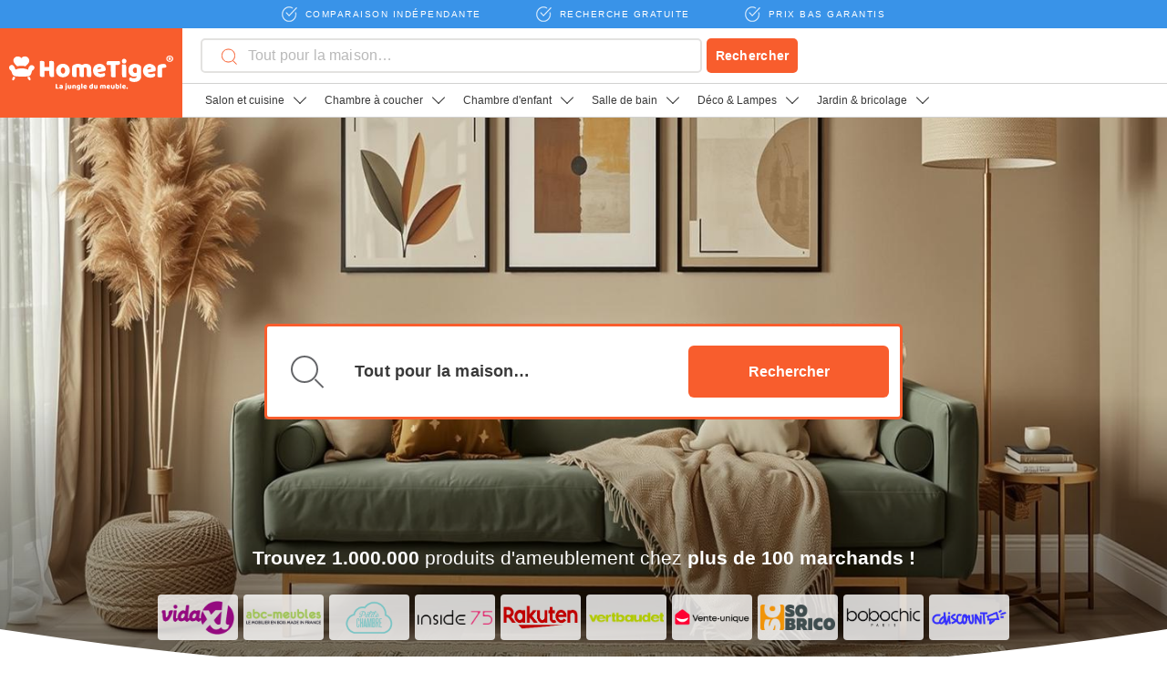

--- FILE ---
content_type: text/html; charset=utf-8
request_url: https://www.hometiger.fr/
body_size: 70784
content:
<!doctype html>
<html data-n-head-ssr lang="fr" data-n-head="%7B%22lang%22:%7B%22ssr%22:%22fr%22%7D%7D">
  <head >
    <title>HomeTiger - l&#x27;Original | Comparez beaucoup de meubles | jusqu&#x27;à 78% de réduction</title><meta data-n-head="ssr" data-hid="IE-edge" httpEquiv="X-UA-Compatible" content="IE=edge"><meta data-n-head="ssr" name="msapplication-TileColor" content="#ffffff"><meta data-n-head="ssr" name="msapplication-TileImage" content="/ms-icon-144x144.png"><meta data-n-head="ssr" name="theme-color" content="#ffffff"><meta data-n-head="ssr" data-hid="charset" charset="utf-8" name="" content=""><meta data-n-head="ssr" data-hid="viewport" name="viewport" content="width=device-width, initial-scale=1"><meta data-n-head="ssr" data-Fhid="description" name="description" content="Meubles de tous les shops. Comparez maintenant, trouvez le moins cher et achetez en ligne ✓ Transparent &amp; Juste ✓ HomeTiger"><meta data-n-head="ssr" name="keywords" content="HomeTiger"><meta data-n-head="ssr" name="robots" content="index,follow"><link data-n-head="ssr" rel="apple-touch-icon" sizes="57x57" href="/apple-icon-57x57.png"><link data-n-head="ssr" rel="apple-touch-icon" sizes="60x60" href="/apple-icon-60x60.png"><link data-n-head="ssr" rel="apple-touch-icon" sizes="72x72" href="/apple-icon-72x72.png"><link data-n-head="ssr" rel="apple-touch-icon" sizes="76x76" href="/apple-icon-76x76.png"><link data-n-head="ssr" rel="apple-touch-icon" sizes="114x114" href="/apple-icon-114x114.png"><link data-n-head="ssr" rel="apple-touch-icon" sizes="120x120" href="/apple-icon-120x120.png"><link data-n-head="ssr" rel="apple-touch-icon" sizes="144x144" href="/apple-icon-144x144.png"><link data-n-head="ssr" rel="apple-touch-icon" sizes="152x152" href="/apple-icon-152x152.png"><link data-n-head="ssr" rel="apple-touch-icon" sizes="180x180" href="/apple-touch-icon.png"><link data-n-head="ssr" rel="mask-icon" href="/safari-pinned-tab.svg" color="#ff6a00"><link data-n-head="ssr" rel="canonical" href="https://www.hometiger.fr/"><script data-n-head="ssr">
            var dataLayer = window.dataLayer || [];
            dataLayer.push({
                'environment': 'live',
                'layout': 'pricecomp'
            });</script><script data-n-head="ssr">(function(w,d,s,l,i){w[l]=w[l]||[];w[l].push(
            {'gtm.start':new Date().getTime(),event:'gtm.js'});var f=d.getElementsByTagName(s)[0],
            j=d.createElement(s),dl=l!='dataLayer'?'&l='+l:'';j.async=true;j.src='https://www.googletagmanager.com/gtm.js?id='+i+dl;f.parentNode.insertBefore(j,f);
            })(window,document,'script','dataLayer','GTM-TWGRJHMF');</script><style data-vue-ssr-id="3191d5ad:0 004e9b40:0 5c873157:0 e2aeea3e:0 63333cc1:0 5b2ca5c1:0 bb63aba6:0 0ec97b83:0 0873e5fb:0 262a015b:0 018c9e0c:0 e6b258d6:0">.nuxt-progress{position:fixed;top:0;left:0;right:0;height:2px;width:0;opacity:1;-webkit-transition:width .1s,opacity .4s;transition:width .1s,opacity .4s;background-color:#337abb;z-index:999999}.nuxt-progress.nuxt-progress-notransition{-webkit-transition:none;transition:none}.nuxt-progress-failed{background-color:red}
*{padding:0;margin:0;outline:0;-webkit-box-sizing:border-box;box-sizing:border-box}:after,:before{-webkit-box-sizing:inherit;box-sizing:inherit}article,aside,details,figcaption,figure,footer,header,hgroup,main,menu,nav,section,summary{display:block}template{display:none}html{-webkit-tap-highlight-color:rgba(0,0,0,0);tap-highlight-color:transparent}body{font-smoothing:antialiased;-webkit-text-size-adjust:none;-moz-text-size-adjust:none;-ms-text-size-adjust:none;text-size-adjust:none}audio,iframe,img,object,video{max-width:100%}iframe,img{border:0}img{height:auto;display:inline-block;vertical-align:top}b,strong{font-weight:700}address{font-style:normal}svg:not(:root){overflow:hidden}a,button,input[type=button],input[type=file],input[type=image],input[type=reset],input[type=submit],label[for]{cursor:pointer}a[href^=tel],button[disabled],input[disabled],select[disabled],textarea[disabled]{cursor:default}button::-moz-focus-inner,input::-moz-focus-inner{padding:0;border:0}a[href^=tel],input[type=color],input[type=date],input[type=datetime-local],input[type=datetime],input[type=email],input[type=month],input[type=number],input[type=password],input[type=search],input[type=tel],input[type=text],input[type=time],input[type=url],input[type=week],textarea{-webkit-appearance:none;-moz-appearance:none;appearance:none}input[type=search]::-webkit-search-cancel-button,input[type=search]::-webkit-search-decoration{-webkit-appearance:none;appearance:none}textarea{overflow:auto;-webkit-overflow-scrolling:touch;overflow-scrolling:touch}button,input,optgroup,select,textarea{font-family:inherit;font-size:inherit;color:inherit;-moz-osx-font-smoothing:grayscale;-webkit-font-smoothing:antialiased;font-smoothing:antialiased}button,select{text-transform:none}table{width:100%;border-collapse:collapse;border-spacing:0}nav ol,nav ul{list-style:none outside none}body{min-width:320px;background:#fff;font-family:"Helvetica",Arial,sans-serif;font-size:14px;line-height:1.42857;color:#393939;-webkit-font-smoothing:antialiased;-moz-osx-font-smoothing:grayscale}body.overflow-hidden{overflow:hidden}body.mobile-mode{position:fixed;overflow:hidden;height:100%}a{color:inherit;text-decoration:none}a:hover{color:#f85d2d}h1,h2,h3,h4,h5,h6{margin-bottom:20px}h1{font-size:32px;letter-spacing:-.025em}h2{font-size:21px}h3{font-size:18px}h4{font-size:16px}h5{font-size:14px}h6{font-size:12px}blockquote,dl,hr,ol,p,table,ul{margin-bottom:20px}blockquote:last-child,dl:last-child,h1:last-child,h1[class],h2:last-child,h2[class],h3:last-child,h3[class],h4:last-child,h4[class],h5:last-child,h5[class],h6:last-child,h6[class],ol:last-child,p:last-child,table:last-child,ul:last-child{margin-bottom:0}@media (max-width:767px){h1{font-size:54px}h2{font-size:36px}}@media (min-width:1025px){.hidden-on-desktop{display:none}}.text-orange{color:#f85d2d}.text-blue{color:#3993e8}.text-blue-light{color:#3fb8eb}.text-black{color:#393939}.text-off-black{color:#000}.text-white{color:#fafafa}.text-off-white{color:#fff}.text-grey-lighter{color:#f7f7f7}.text-grey-light{color:#e3e2e0}.text-grey-dark{color:#d2d2d1}.text-yellow{color:#f8b32d}.text-red{color:#f84c4c}.text-green{color:#02c656}.text-left{text-align:left}.text-center{text-align:center}.text-right{text-align:right}@media screen and (device-aspect-ratio:2/3){input[type=date],input[type=datetime-local],input[type=datetime],input[type=email],input[type=month],input[type=number],input[type=password],input[type=text],input[type=time],input[type=url],input[type=week],select,textarea{font-size:16px!important}}@media screen and (device-aspect-ratio:40/71){input[type=date],input[type=datetime-local],input[type=datetime],input[type=email],input[type=month],input[type=number],input[type=password],input[type=text],input[type=time],input[type=url],input[type=week],select,textarea{font-size:16px!important}}@media screen and (device-aspect-ratio:375/667){input[type=date],input[type=datetime-local],input[type=datetime],input[type=email],input[type=month],input[type=number],input[type=password],input[type=text],input[type=time],input[type=url],input[type=week],select,textarea{font-size:16px!important}}@media screen and (device-aspect-ratio:9/16){input[type=date],input[type=datetime-local],input[type=datetime],input[type=email],input[type=month],input[type=number],input[type=password],input[type=text],input[type=time],input[type=url],input[type=week],select,textarea{font-size:16px!important}}.active-aside-filters,.wrapper{overflow:hidden}.wrapper{padding-top:40px;min-height:100vh}.wrapper--grey{padding-top:60px;background:#f7f7f7}@media (min-width:768px){.wrapper--grey{padding-top:80px}}@media (min-width:1024px){.wrapper--grey{padding-top:100px}}.wrapper--without-cookie,.wrapper.without-cookie{padding-top:50px}@media (min-width:768px){.wrapper--without-cookie,.wrapper.without-cookie{padding-top:80px}}.container.expert-wrapper,.shell{max-width:1440px;padding-left:20px;padding-right:20px;margin:auto}.container.expert-wrapper--fluid,.shell--fluid{max-width:none}@media (min-width:1200px){.container.expert-wrapper.fullWidthCategory,.shell.fullWidthCategory{max-width:7000px}}.shell_homepage{padding:0 20px;position:relative}@media (min-width:768px){.shell_homepage{padding:10px}}.shell_category{padding:0 20px;position:relative}@media (min-width:768px) and (max-width:1024px){.shell_category{padding:0 10px}}@media (min-width:1200px){.shell_category.fullWidthCategory{max-width:7000px}}@media (max-width:767px){.container.expert-wrapper,.shell{padding-left:10px;padding-right:10px}}.clear{@util clearfix}.notext{@util text-hide}.hidden,[hidden]{display:none!important}.alignleft{float:left}.alignright{float:right}.disabled,[disabled]{cursor:default}.visible-lg-block,.visible-lg-inline,.visible-lg-inline-block,.visible-md-block,.visible-md-inline,.visible-md-inline-block,.visible-sm-block,.visible-sm-inline,.visible-sm-inline-block,.visible-xs-block,.visible-xs-inline,.visible-xs-inline-block{display:none!important}@media (max-width:767px){.hidden-xs{display:none!important}.visible-xs-block{display:block!important}.visible-xs-inline{display:inline!important}.visible-xs-inline-block{display:inline-block!important}}@media (min-width:768px) and (max-width:1024px){.hidden-sm{display:none!important}.visible-sm-block{display:block!important}.visible-sm-inline{display:inline!important}.visible-sm-inline-block{display:inline-block!important}}@media (min-width:1025px) and (max-width:1260px){.hidden-md{display:none!important}.visible-md-block{display:block!important}.visible-md-inline{display:inline!important}.visible-md-inline-block{display:inline-block!important}}@media (min-width:1261px){.hidden-lg{display:none!important}.visible-lg-block{display:block!important}.visible-lg-inline{display:inline!important}.visible-lg-inline-block{display:inline-block!important}}.row{display:-ms-flexbox;display:-webkit-box;display:-webkit-flex;display:flex;-ms-flex-wrap:wrap;-webkit-flex-wrap:wrap;flex-wrap:wrap;margin-right:-10px;margin-left:-10px}.justify-space-between{-webkit-box-pack:justify;-webkit-justify-content:space-between;-ms-flex-pack:justify;justify-content:space-between}.justify-space-around{-webkit-justify-content:space-around;-ms-flex-pack:distribute;justify-content:space-around}.align-item-stretch{-webkit-box-align:stretch;-webkit-align-items:stretch;-ms-flex-align:stretch;align-items:stretch}.align-item-center{-webkit-box-align:center;-webkit-align-items:center;-ms-flex-align:center;align-items:center}.no-gutters{margin-right:0;margin-left:0}.no-gutters>.col,.no-gutters>[class*=col-]{padding-right:0;padding-left:0}.col,.col-1,.col-2,.col-3,.col-4,.col-5,.col-6,.col-7,.col-8,.col-9,.col-10,.col-11,.col-12,.col-auto,.col-lg,.col-lg-1,.col-lg-2,.col-lg-3,.col-lg-4,.col-lg-5,.col-lg-6,.col-lg-7,.col-lg-8,.col-lg-9,.col-lg-10,.col-lg-11,.col-lg-12,.col-lg-auto,.col-md,.col-md-1,.col-md-2,.col-md-3,.col-md-4,.col-md-5,.col-md-6,.col-md-7,.col-md-8,.col-md-9,.col-md-10,.col-md-11,.col-md-12,.col-md-auto,.col-sm,.col-sm-1,.col-sm-2,.col-sm-3,.col-sm-4,.col-sm-5,.col-sm-6,.col-sm-7,.col-sm-8,.col-sm-9,.col-sm-10,.col-sm-11,.col-sm-12,.col-sm-auto,.col-xl,.col-xl-1,.col-xl-2,.col-xl-3,.col-xl-4,.col-xl-5,.col-xl-6,.col-xl-7,.col-xl-8,.col-xl-9,.col-xl-10,.col-xl-11,.col-xl-12,.col-xl-auto,.col-xl-custom{position:relative;width:100%;min-height:1px;padding-right:10px;padding-left:10px}.col{-ms-flex-preferred-size:0;-webkit-flex-basis:0;flex-basis:0;-ms-flex-positive:1;-webkit-box-flex:1;-webkit-flex-grow:1;flex-grow:1;max-width:100%}.col-auto{-ms-flex:0 0 auto;-webkit-flex:0 0 auto;flex:0 0 auto;width:auto;max-width:none}.col-1,.col-auto{-webkit-box-flex:0}.col-1{-ms-flex:0 0 8.333333%;-webkit-flex:0 0 8.333333%;flex:0 0 8.333333%;max-width:8.333333%}.col-2{-ms-flex:0 0 16.666667%;-webkit-flex:0 0 16.666667%;flex:0 0 16.666667%;max-width:16.666667%}.col-2,.col-3{-webkit-box-flex:0}.col-3{-ms-flex:0 0 25%;-webkit-flex:0 0 25%;flex:0 0 25%;max-width:25%}.col-4{-ms-flex:0 0 33.333333%;-webkit-flex:0 0 33.333333%;flex:0 0 33.333333%;max-width:33.333333%}.col-4,.col-5{-webkit-box-flex:0}.col-5{-ms-flex:0 0 41.666667%;-webkit-flex:0 0 41.666667%;flex:0 0 41.666667%;max-width:41.666667%}.col-6{-ms-flex:0 0 50%;-webkit-flex:0 0 50%;flex:0 0 50%;max-width:50%}.col-6,.col-7{-webkit-box-flex:0}.col-7{-ms-flex:0 0 58.333333%;-webkit-flex:0 0 58.333333%;flex:0 0 58.333333%;max-width:58.333333%}.col-8{-ms-flex:0 0 66.666667%;-webkit-flex:0 0 66.666667%;flex:0 0 66.666667%;max-width:66.666667%}.col-8,.col-9{-webkit-box-flex:0}.col-9{-ms-flex:0 0 75%;-webkit-flex:0 0 75%;flex:0 0 75%;max-width:75%}.col-10{-ms-flex:0 0 83.333333%;-webkit-flex:0 0 83.333333%;flex:0 0 83.333333%;max-width:83.333333%}.col-10,.col-11{-webkit-box-flex:0}.col-11{-ms-flex:0 0 91.666667%;-webkit-flex:0 0 91.666667%;flex:0 0 91.666667%;max-width:91.666667%}.col-12{-ms-flex:0 0 100%;-webkit-box-flex:0;-webkit-flex:0 0 100%;flex:0 0 100%;max-width:100%}.order-first{-ms-flex-order:-1;-webkit-box-ordinal-group:0;-webkit-order:-1;order:-1}.order-last{-ms-flex-order:13;-webkit-box-ordinal-group:14;-webkit-order:13;order:13}.order-0{-ms-flex-order:0;-webkit-box-ordinal-group:1;-webkit-order:0;order:0}.order-1{-ms-flex-order:1;-webkit-box-ordinal-group:2;-webkit-order:1;order:1}.order-2{-ms-flex-order:2;-webkit-box-ordinal-group:3;-webkit-order:2;order:2}.order-3{-ms-flex-order:3;-webkit-box-ordinal-group:4;-webkit-order:3;order:3}.order-4{-ms-flex-order:4;-webkit-box-ordinal-group:5;-webkit-order:4;order:4}.order-5{-ms-flex-order:5;-webkit-box-ordinal-group:6;-webkit-order:5;order:5}.order-6{-ms-flex-order:6;-webkit-box-ordinal-group:7;-webkit-order:6;order:6}.order-7{-ms-flex-order:7;-webkit-box-ordinal-group:8;-webkit-order:7;order:7}.order-8{-ms-flex-order:8;-webkit-box-ordinal-group:9;-webkit-order:8;order:8}.order-9{-ms-flex-order:9;-webkit-box-ordinal-group:10;-webkit-order:9;order:9}.order-10{-ms-flex-order:10;-webkit-box-ordinal-group:11;-webkit-order:10;order:10}.order-11{-ms-flex-order:11;-webkit-box-ordinal-group:12;-webkit-order:11;order:11}.order-12{-ms-flex-order:12;-webkit-box-ordinal-group:13;-webkit-order:12;order:12}.offset-1{margin-left:8.333333%}.offset-2{margin-left:16.666667%}.offset-3{margin-left:25%}.offset-4{margin-left:33.333333%}.offset-5{margin-left:41.666667%}.offset-6{margin-left:50%}.offset-7{margin-left:58.333333%}.offset-8{margin-left:66.666667%}.offset-9{margin-left:75%}.offset-10{margin-left:83.333333%}.offset-11{margin-left:91.666667%}@media (min-width:576px){.col-sm{-ms-flex-preferred-size:0;-webkit-flex-basis:0;flex-basis:0;-ms-flex-positive:1;-webkit-box-flex:1;-webkit-flex-grow:1;flex-grow:1;max-width:100%}.col-sm-auto{-ms-flex:0 0 auto;-webkit-box-flex:0;-webkit-flex:0 0 auto;flex:0 0 auto;width:auto;max-width:none}.col-sm-1{-ms-flex:0 0 8.333333%;-webkit-box-flex:0;-webkit-flex:0 0 8.333333%;flex:0 0 8.333333%;max-width:8.333333%}.col-sm-2{-ms-flex:0 0 16.666667%;-webkit-box-flex:0;-webkit-flex:0 0 16.666667%;flex:0 0 16.666667%;max-width:16.666667%}.col-sm-3{-ms-flex:0 0 25%;-webkit-box-flex:0;-webkit-flex:0 0 25%;flex:0 0 25%;max-width:25%}.col-sm-4{-ms-flex:0 0 33.333333%;-webkit-box-flex:0;-webkit-flex:0 0 33.333333%;flex:0 0 33.333333%;max-width:33.333333%}.col-sm-5{-ms-flex:0 0 41.666667%;-webkit-box-flex:0;-webkit-flex:0 0 41.666667%;flex:0 0 41.666667%;max-width:41.666667%}.col-sm-6{-ms-flex:0 0 50%;-webkit-box-flex:0;-webkit-flex:0 0 50%;flex:0 0 50%;max-width:50%}.col-sm-7{-ms-flex:0 0 58.333333%;-webkit-box-flex:0;-webkit-flex:0 0 58.333333%;flex:0 0 58.333333%;max-width:58.333333%}.col-sm-8{-ms-flex:0 0 66.666667%;-webkit-box-flex:0;-webkit-flex:0 0 66.666667%;flex:0 0 66.666667%;max-width:66.666667%}.col-sm-9{-ms-flex:0 0 75%;-webkit-box-flex:0;-webkit-flex:0 0 75%;flex:0 0 75%;max-width:75%}.col-sm-10{-ms-flex:0 0 83.333333%;-webkit-box-flex:0;-webkit-flex:0 0 83.333333%;flex:0 0 83.333333%;max-width:83.333333%}.col-sm-11{-ms-flex:0 0 91.666667%;-webkit-box-flex:0;-webkit-flex:0 0 91.666667%;flex:0 0 91.666667%;max-width:91.666667%}.col-sm-12{-ms-flex:0 0 100%;-webkit-box-flex:0;-webkit-flex:0 0 100%;flex:0 0 100%;max-width:100%}.order-sm-first{-ms-flex-order:-1;-webkit-box-ordinal-group:0;-webkit-order:-1;order:-1}.order-sm-last{-ms-flex-order:13;-webkit-box-ordinal-group:14;-webkit-order:13;order:13}.order-sm-0{-ms-flex-order:0;-webkit-box-ordinal-group:1;-webkit-order:0;order:0}.order-sm-1{-ms-flex-order:1;-webkit-box-ordinal-group:2;-webkit-order:1;order:1}.order-sm-2{-ms-flex-order:2;-webkit-box-ordinal-group:3;-webkit-order:2;order:2}.order-sm-3{-ms-flex-order:3;-webkit-box-ordinal-group:4;-webkit-order:3;order:3}.order-sm-4{-ms-flex-order:4;-webkit-box-ordinal-group:5;-webkit-order:4;order:4}.order-sm-5{-ms-flex-order:5;-webkit-box-ordinal-group:6;-webkit-order:5;order:5}.order-sm-6{-ms-flex-order:6;-webkit-box-ordinal-group:7;-webkit-order:6;order:6}.order-sm-7{-ms-flex-order:7;-webkit-box-ordinal-group:8;-webkit-order:7;order:7}.order-sm-8{-ms-flex-order:8;-webkit-box-ordinal-group:9;-webkit-order:8;order:8}.order-sm-9{-ms-flex-order:9;-webkit-box-ordinal-group:10;-webkit-order:9;order:9}.order-sm-10{-ms-flex-order:10;-webkit-box-ordinal-group:11;-webkit-order:10;order:10}.order-sm-11{-ms-flex-order:11;-webkit-box-ordinal-group:12;-webkit-order:11;order:11}.order-sm-12{-ms-flex-order:12;-webkit-box-ordinal-group:13;-webkit-order:12;order:12}.offset-sm-0{margin-left:0}.offset-sm-1{margin-left:8.333333%}.offset-sm-2{margin-left:16.666667%}.offset-sm-3{margin-left:25%}.offset-sm-4{margin-left:33.333333%}.offset-sm-5{margin-left:41.666667%}.offset-sm-6{margin-left:50%}.offset-sm-7{margin-left:58.333333%}.offset-sm-8{margin-left:66.666667%}.offset-sm-9{margin-left:75%}.offset-sm-10{margin-left:83.333333%}.offset-sm-11{margin-left:91.666667%}}@media (min-width:768px){.col-md{-ms-flex-preferred-size:0;-webkit-flex-basis:0;flex-basis:0;-ms-flex-positive:1;-webkit-box-flex:1;-webkit-flex-grow:1;flex-grow:1;max-width:100%}.col-md-auto{-ms-flex:0 0 auto;-webkit-box-flex:0;-webkit-flex:0 0 auto;flex:0 0 auto;width:auto;max-width:none}.col-md-1{-ms-flex:0 0 8.333333%;-webkit-box-flex:0;-webkit-flex:0 0 8.333333%;flex:0 0 8.333333%;max-width:8.333333%}.col-md-2{-ms-flex:0 0 16.666667%;-webkit-box-flex:0;-webkit-flex:0 0 16.666667%;flex:0 0 16.666667%;max-width:16.666667%}.col-md-3{-ms-flex:0 0 25%;-webkit-box-flex:0;-webkit-flex:0 0 25%;flex:0 0 25%;max-width:25%}.col-md-4{-ms-flex:0 0 33.333333%;-webkit-box-flex:0;-webkit-flex:0 0 33.333333%;flex:0 0 33.333333%;max-width:33.333333%}.col-md-5{-ms-flex:0 0 41.666667%;-webkit-box-flex:0;-webkit-flex:0 0 41.666667%;flex:0 0 41.666667%;max-width:41.666667%}.col-md-6{-ms-flex:0 0 50%;-webkit-box-flex:0;-webkit-flex:0 0 50%;flex:0 0 50%;max-width:50%}.col-md-7{-ms-flex:0 0 58.333333%;-webkit-box-flex:0;-webkit-flex:0 0 58.333333%;flex:0 0 58.333333%;max-width:58.333333%}.col-md-8{-ms-flex:0 0 66.666667%;-webkit-box-flex:0;-webkit-flex:0 0 66.666667%;flex:0 0 66.666667%;max-width:66.666667%}.col-md-9{-ms-flex:0 0 75%;-webkit-box-flex:0;-webkit-flex:0 0 75%;flex:0 0 75%;max-width:75%}.col-md-10{-ms-flex:0 0 83.333333%;-webkit-box-flex:0;-webkit-flex:0 0 83.333333%;flex:0 0 83.333333%;max-width:83.333333%}.col-md-11{-ms-flex:0 0 91.666667%;-webkit-box-flex:0;-webkit-flex:0 0 91.666667%;flex:0 0 91.666667%;max-width:91.666667%}.col-md-12{-ms-flex:0 0 100%;-webkit-box-flex:0;-webkit-flex:0 0 100%;flex:0 0 100%;max-width:100%}.order-md-first{-ms-flex-order:-1;-webkit-box-ordinal-group:0;-webkit-order:-1;order:-1}.order-md-last{-ms-flex-order:13;-webkit-box-ordinal-group:14;-webkit-order:13;order:13}.order-md-0{-ms-flex-order:0;-webkit-box-ordinal-group:1;-webkit-order:0;order:0}.order-md-1{-ms-flex-order:1;-webkit-box-ordinal-group:2;-webkit-order:1;order:1}.order-md-2{-ms-flex-order:2;-webkit-box-ordinal-group:3;-webkit-order:2;order:2}.order-md-3{-ms-flex-order:3;-webkit-box-ordinal-group:4;-webkit-order:3;order:3}.order-md-4{-ms-flex-order:4;-webkit-box-ordinal-group:5;-webkit-order:4;order:4}.order-md-5{-ms-flex-order:5;-webkit-box-ordinal-group:6;-webkit-order:5;order:5}.order-md-6{-ms-flex-order:6;-webkit-box-ordinal-group:7;-webkit-order:6;order:6}.order-md-7{-ms-flex-order:7;-webkit-box-ordinal-group:8;-webkit-order:7;order:7}.order-md-8{-ms-flex-order:8;-webkit-box-ordinal-group:9;-webkit-order:8;order:8}.order-md-9{-ms-flex-order:9;-webkit-box-ordinal-group:10;-webkit-order:9;order:9}.order-md-10{-ms-flex-order:10;-webkit-box-ordinal-group:11;-webkit-order:10;order:10}.order-md-11{-ms-flex-order:11;-webkit-box-ordinal-group:12;-webkit-order:11;order:11}.order-md-12{-ms-flex-order:12;-webkit-box-ordinal-group:13;-webkit-order:12;order:12}.offset-md-0{margin-left:0}.offset-md-1{margin-left:8.333333%}.offset-md-2{margin-left:16.666667%}.offset-md-3{margin-left:25%}.offset-md-4{margin-left:33.333333%}.offset-md-5{margin-left:41.666667%}.offset-md-6{margin-left:50%}.offset-md-7{margin-left:58.333333%}.offset-md-8{margin-left:66.666667%}.offset-md-9{margin-left:75%}.offset-md-10{margin-left:83.333333%}.offset-md-11{margin-left:91.666667%}}@media (min-width:1024px){.col-lg{-ms-flex-preferred-size:0;-webkit-flex-basis:0;flex-basis:0;-ms-flex-positive:1;-webkit-box-flex:1;-webkit-flex-grow:1;flex-grow:1;max-width:100%}.col-lg-auto{-ms-flex:0 0 auto;-webkit-box-flex:0;-webkit-flex:0 0 auto;flex:0 0 auto;width:auto;max-width:none}.col-lg-1{-ms-flex:0 0 8.333333%;-webkit-box-flex:0;-webkit-flex:0 0 8.333333%;flex:0 0 8.333333%;max-width:8.333333%}.col-lg-2{-ms-flex:0 0 16.666667%;-webkit-box-flex:0;-webkit-flex:0 0 16.666667%;flex:0 0 16.666667%;max-width:16.666667%}.col-lg-3{-ms-flex:0 0 25%;-webkit-box-flex:0;-webkit-flex:0 0 25%;flex:0 0 25%;max-width:25%}.col-lg-4{-ms-flex:0 0 33.333333%;-webkit-box-flex:0;-webkit-flex:0 0 33.333333%;flex:0 0 33.333333%;max-width:33.333333%}.col-lg-5{-ms-flex:0 0 41.666667%;-webkit-box-flex:0;-webkit-flex:0 0 41.666667%;flex:0 0 41.666667%;max-width:41.666667%}.col-lg-6{-ms-flex:0 0 50%;-webkit-box-flex:0;-webkit-flex:0 0 50%;flex:0 0 50%;max-width:50%}.col-lg-7{-ms-flex:0 0 58.333333%;-webkit-box-flex:0;-webkit-flex:0 0 58.333333%;flex:0 0 58.333333%;max-width:58.333333%}.col-lg-8{-ms-flex:0 0 66.666667%;-webkit-box-flex:0;-webkit-flex:0 0 66.666667%;flex:0 0 66.666667%;max-width:66.666667%}.col-lg-9{-ms-flex:0 0 75%;-webkit-box-flex:0;-webkit-flex:0 0 75%;flex:0 0 75%;max-width:75%}.col-lg-10{-ms-flex:0 0 83.333333%;-webkit-box-flex:0;-webkit-flex:0 0 83.333333%;flex:0 0 83.333333%;max-width:83.333333%}.col-lg-11{-ms-flex:0 0 91.666667%;-webkit-box-flex:0;-webkit-flex:0 0 91.666667%;flex:0 0 91.666667%;max-width:91.666667%}.col-lg-12{-ms-flex:0 0 100%;-webkit-box-flex:0;-webkit-flex:0 0 100%;flex:0 0 100%;max-width:100%}.order-lg-first{-ms-flex-order:-1;-webkit-box-ordinal-group:0;-webkit-order:-1;order:-1}.order-lg-last{-ms-flex-order:13;-webkit-box-ordinal-group:14;-webkit-order:13;order:13}.order-lg-0{-ms-flex-order:0;-webkit-box-ordinal-group:1;-webkit-order:0;order:0}.order-lg-1{-ms-flex-order:1;-webkit-box-ordinal-group:2;-webkit-order:1;order:1}.order-lg-2{-ms-flex-order:2;-webkit-box-ordinal-group:3;-webkit-order:2;order:2}.order-lg-3{-ms-flex-order:3;-webkit-box-ordinal-group:4;-webkit-order:3;order:3}.order-lg-4{-ms-flex-order:4;-webkit-box-ordinal-group:5;-webkit-order:4;order:4}.order-lg-5{-ms-flex-order:5;-webkit-box-ordinal-group:6;-webkit-order:5;order:5}.order-lg-6{-ms-flex-order:6;-webkit-box-ordinal-group:7;-webkit-order:6;order:6}.order-lg-7{-ms-flex-order:7;-webkit-box-ordinal-group:8;-webkit-order:7;order:7}.order-lg-8{-ms-flex-order:8;-webkit-box-ordinal-group:9;-webkit-order:8;order:8}.order-lg-9{-ms-flex-order:9;-webkit-box-ordinal-group:10;-webkit-order:9;order:9}.order-lg-10{-ms-flex-order:10;-webkit-box-ordinal-group:11;-webkit-order:10;order:10}.order-lg-11{-ms-flex-order:11;-webkit-box-ordinal-group:12;-webkit-order:11;order:11}.order-lg-12{-ms-flex-order:12;-webkit-box-ordinal-group:13;-webkit-order:12;order:12}.offset-lg-0{margin-left:0}.offset-lg-1{margin-left:8.333333%}.offset-lg-2{margin-left:16.666667%}.offset-lg-3{margin-left:25%}.offset-lg-4{margin-left:33.333333%}.offset-lg-5{margin-left:41.666667%}.offset-lg-6{margin-left:50%}.offset-lg-7{margin-left:58.333333%}.offset-lg-8{margin-left:66.666667%}.offset-lg-9{margin-left:75%}.offset-lg-10{margin-left:83.333333%}.offset-lg-11{margin-left:91.666667%}}@media (min-width:1200px){.col-xl{-ms-flex-preferred-size:0;-webkit-flex-basis:0;flex-basis:0;-ms-flex-positive:1;-webkit-box-flex:1;-webkit-flex-grow:1;flex-grow:1;max-width:100%}.col-xl-auto{-ms-flex:0 0 auto;-webkit-box-flex:0;-webkit-flex:0 0 auto;flex:0 0 auto;width:auto;max-width:none}.col-xl-1{-ms-flex:0 0 8.333333%;-webkit-box-flex:0;-webkit-flex:0 0 8.333333%;flex:0 0 8.333333%;max-width:8.333333%}.col-xl-2{-ms-flex:0 0 16.666667%;-webkit-box-flex:0;-webkit-flex:0 0 16.666667%;flex:0 0 16.666667%;max-width:16.666667%}.col-xl-3{-ms-flex:0 0 25%;-webkit-box-flex:0;-webkit-flex:0 0 25%;flex:0 0 25%;max-width:25%}.col-xl-4{-ms-flex:0 0 33.333333%;-webkit-box-flex:0;-webkit-flex:0 0 33.333333%;flex:0 0 33.333333%;max-width:33.333333%}.col-xl-5{-ms-flex:0 0 41.666667%;-webkit-box-flex:0;-webkit-flex:0 0 41.666667%;flex:0 0 41.666667%;max-width:41.666667%}.col-xl-6{-ms-flex:0 0 50%;-webkit-box-flex:0;-webkit-flex:0 0 50%;flex:0 0 50%;max-width:50%}.col-xl-7{-ms-flex:0 0 58.333333%;-webkit-box-flex:0;-webkit-flex:0 0 58.333333%;flex:0 0 58.333333%;max-width:58.333333%}.col-xl-8{-ms-flex:0 0 66.666667%;-webkit-box-flex:0;-webkit-flex:0 0 66.666667%;flex:0 0 66.666667%;max-width:66.666667%}.col-xl-9{-ms-flex:0 0 75%;-webkit-box-flex:0;-webkit-flex:0 0 75%;flex:0 0 75%;max-width:75%}.col-xl-10{-ms-flex:0 0 83.333333%;-webkit-box-flex:0;-webkit-flex:0 0 83.333333%;flex:0 0 83.333333%;max-width:83.333333%}.col-xl-11{-ms-flex:0 0 91.666667%;-webkit-box-flex:0;-webkit-flex:0 0 91.666667%;flex:0 0 91.666667%;max-width:91.666667%}.col-xl-12{-ms-flex:0 0 100%;-webkit-box-flex:0;-webkit-flex:0 0 100%;flex:0 0 100%;max-width:100%}.col-xl-custom{-webkit-box-flex:0;-webkit-flex:0 0 20%;-ms-flex:0 0 20%;flex:0 0 20%;max-width:20%}.order-xl-first{-ms-flex-order:-1;-webkit-box-ordinal-group:0;-webkit-order:-1;order:-1}.order-xl-last{-ms-flex-order:13;-webkit-box-ordinal-group:14;-webkit-order:13;order:13}.order-xl-0{-ms-flex-order:0;-webkit-box-ordinal-group:1;-webkit-order:0;order:0}.order-xl-1{-ms-flex-order:1;-webkit-box-ordinal-group:2;-webkit-order:1;order:1}.order-xl-2{-ms-flex-order:2;-webkit-box-ordinal-group:3;-webkit-order:2;order:2}.order-xl-3{-ms-flex-order:3;-webkit-box-ordinal-group:4;-webkit-order:3;order:3}.order-xl-4{-ms-flex-order:4;-webkit-box-ordinal-group:5;-webkit-order:4;order:4}.order-xl-5{-ms-flex-order:5;-webkit-box-ordinal-group:6;-webkit-order:5;order:5}.order-xl-6{-ms-flex-order:6;-webkit-box-ordinal-group:7;-webkit-order:6;order:6}.order-xl-7{-ms-flex-order:7;-webkit-box-ordinal-group:8;-webkit-order:7;order:7}.order-xl-8{-ms-flex-order:8;-webkit-box-ordinal-group:9;-webkit-order:8;order:8}.order-xl-9{-ms-flex-order:9;-webkit-box-ordinal-group:10;-webkit-order:9;order:9}.order-xl-10{-ms-flex-order:10;-webkit-box-ordinal-group:11;-webkit-order:10;order:10}.order-xl-11{-ms-flex-order:11;-webkit-box-ordinal-group:12;-webkit-order:11;order:11}.order-xl-12{-ms-flex-order:12;-webkit-box-ordinal-group:13;-webkit-order:12;order:12}.offset-xl-0{margin-left:0}.offset-xl-1{margin-left:8.333333%}.offset-xl-2{margin-left:16.666667%}.offset-xl-3{margin-left:25%}.offset-xl-4{margin-left:33.333333%}.offset-xl-5{margin-left:41.666667%}.offset-xl-6{margin-left:50%}.offset-xl-7{margin-left:58.333333%}.offset-xl-8{margin-left:66.666667%}.offset-xl-9{margin-left:75%}.offset-xl-10{margin-left:83.333333%}.offset-xl-11{margin-left:91.666667%}}.cursor-pointer{cursor:pointer}.label{-webkit-transform:skewX(-5deg);transform:skewX(-5deg);padding:2px 5px;border-radius:1px 3px 1px 4px;background:#f85d2d;font-size:7px;letter-spacing:.15em;text-transform:uppercase;color:#fff}.label,.label *>span{display:inline-block;vertical-align:middle}.label *>span{-webkit-transform:skewX(5deg);transform:skewX(5deg)}.label--small{padding:2px}.label--large{padding:3px 9px;font-size:10px;letter-spacing:.15em;text-transform:uppercase}.label--blue{background:#3993e8}.label--blue-light{background:#3fb8eb}@media (max-width:1024px){.label--large{padding:2px 5px;font-size:7px}}.btn{display:inline-block;position:relative;vertical-align:middle;padding:5px 10px;border:2px solid #f85d2d;border-radius:6px;background:#f85d2d;font-size:14px;color:#fff;text-align:center;text-decoration:none;cursor:pointer;-webkit-appearance:none;-moz-appearance:none;appearance:none}.btn i{margin-left:8px}.btn:hover{border-color:#fff;background:#fff;color:#f85d2d}.btn--hover:hover{border-color:#b93006;background:#b93006;color:#fff}.btn--large{padding:8px 15px}.btn--xlarge{padding:14px 38px}.btn--border{border:2px solid #e3e2e0;background:#fff;color:#393939}.btn--border:hover{border-color:#f85d2d;background:#f85d2d;color:#fff}.btn--info{border-color:#3993e8;background:#3993e8;border-radius:0 0 16px 16px}.btn--info:hover{border-color:#166dbe;background:#166dbe;color:#fff}.btn--info-light{border-color:#3fb8eb;background:#3fb8eb}.btn--info-light:hover{border-color:#1593c9;background:#1593c9;color:#fff}.btn--default{border-color:#e3e2e0;background:#e3e2e0;color:#393939}.btn--default:hover{border-color:#a6a39d;background:#a6a39d;color:#fff}.btn--block{display:block;padding-left:0;padding-right:0}.btn--green{background:#02c656;border-color:#02c656}.btn--green:hover{background:#019440;border-color:#019440;color:#fff}.btn--disabled{opacity:.7}.clickout_prg_replace{position:absolute;cursor:pointer;top:0;left:0;width:100%;height:100%;z-index:12}.hasHover .clickout_prg_replace--home:hover{border:2px solid #f85d2d}.clickout_prg_replace__full-cover{z-index:16}.checkbox_voucher{display:-webkit-box;display:-webkit-flex;display:-ms-flexbox;display:flex;-webkit-box-align:center;-webkit-align-items:center;-ms-flex-align:center;align-items:center;margin-bottom:3px}.checkbox_voucher span{line-height:10px;margin-right:5px}.checkbox_voucher span svg{-webkit-transform:scaleX(-1);transform:scaleX(-1);width:12px;height:13px}.checkbox_voucher .checkbox-reversed label{position:relative;display:block;max-width:none;font-size:11px;line-height:12px;text-overflow:unset;white-space:normal;overflow:auto;word-break:normal;-webkit-user-select:none;-moz-user-select:none;-ms-user-select:none;user-select:none;padding:3px 0 3px 25px}.checkbox_voucher .checkbox-reversed label:before{left:0;top:0;border:2px solid #d2d2d1}.checkbox_voucher .checkbox-reversed label:after{left:6px;top:3px;border-width:0 2px 2px 0;border-color:#d2d2d1}.checkbox_voucher .checkbox-reversed input:checked+label{color:#393939;font-weight:400}.checkbox_voucher .checkbox-reversed input:checked+label:before{background:none;border-color:#d2d2d1!important}.style-star{position:relative}.style-star>div{position:absolute;bottom:-2px;left:-5px;display:-webkit-box;display:-webkit-flex;display:-ms-flexbox;display:flex}@media (min-width:640px){.style-star>div{left:-4px}}.style-star>div .star{position:relative;display:block;margin-left:.9em;margin-right:.6em;margin-bottom:1.2em;border-right:.1em solid transparent;border-left:.3em solid transparent;font-size:7px;width:0;height:0;border-bottom:.7em solid #fac55e}.style-star>div .star:after,.style-star>div .star:before{content:"";display:block;position:absolute;top:.6em;left:-1em;width:0;height:0;border-right:1em solid transparent;border-left:1em solid transparent;border-bottom:.7em solid #fac55e}.style-star>div .star:before{-webkit-transform:rotate(-35deg);transform:rotate(-35deg)}.style-star>div .star:after{-webkit-transform:rotate(35deg);transform:rotate(35deg)}.style-star>div .star:nth-child(2){margin-top:5px}.style-star>span{display:-webkit-box;display:-webkit-flex;display:-ms-flexbox;display:flex;-webkit-box-pack:center;-webkit-justify-content:center;-ms-flex-pack:center;justify-content:center;-webkit-box-align:center;-webkit-align-items:center;-ms-flex-align:center;align-items:center;border-radius:50%;background:#fff;border:1px solid #d2d2d1;width:30px;height:30px}@media (min-width:640px){.style-star>span{width:35px;height:35px}}.style-star>span>img{width:31px;border-radius:50%}.force_static_position{position:static}.seo_category_headline{padding:5px 0 10px;border-bottom:1px solid #d2d2d1;margin-bottom:15px;font-size:12px}.close{position:relative;display:inline-block;width:12px;height:12px;overflow:hidden}.close:after,.close:before{content:"";position:absolute;height:2px;width:100%;top:50%;left:0;margin-top:-1px;background:#3993e8}.close:before{-webkit-transform:rotate(45deg);transform:rotate(45deg)}.close:after{-webkit-transform:rotate(-45deg);transform:rotate(-45deg)}.checkmark{display:inline-block}.checkmark:after{content:"";display:block;width:6px;height:8px;border:solid #8c8c8c;border-width:0 2px 2px 0;-webkit-transform:rotate(45deg);transform:rotate(45deg)}@media (min-width:769px){.checkmark:after{width:11px;height:16px}}.checkmark.green:after{border-color:#8aea85}.circle{display:-webkit-inline-box;display:-webkit-inline-flex;display:-ms-inline-flexbox;display:inline-flex;-webkit-box-pack:center;-webkit-justify-content:center;-ms-flex-pack:center;justify-content:center;-webkit-box-align:center;-webkit-align-items:center;-ms-flex-align:center;align-items:center;border-radius:50%;width:26px;height:26px}.circle .checkmark:after{width:6px;height:8px;border-width:0 1px 1px 0}.margin-0{margin:0}.search_icon{position:relative;display:block;color:#b9b9b9;width:15px;height:15px;border:1px solid #b9b9b9;border-radius:100%}.search_icon:before{content:"";position:absolute;top:11px;left:13px;height:6px;width:1px;background-color:#b9b9b9;-webkit-transform:rotate(-45deg);transform:rotate(-45deg)}.search_icon.orange{border-color:#f85d2d}.search_icon.orange:before{background-color:#f85d2d}.search_icon.grey{border-color:#656669}.search_icon.grey:before{background-color:#656669}.search_icon.medium{width:20px;height:20px;border-width:1.5px}.search_icon.medium:before{height:7px;width:2px;top:14px;left:16px}.search_icon.large{width:30px;height:30px;border-width:1.5px}.search_icon.large:before{height:13px;width:2px;top:22px;left:28px}.product_tags_so{margin-left:-5px}.product_tags_so ul{list-style:none;margin:0;padding:0;display:-webkit-box;display:-webkit-flex;display:-ms-flexbox;display:flex;-webkit-box-orient:horizontal;-webkit-box-direction:normal;-webkit-flex-flow:row wrap;-ms-flex-flow:row wrap;flex-flow:row wrap}.product_tags_so ul li{padding:2px 5px;border-radius:2px;border:1px solid #393939;margin-left:5px;margin-bottom:5px}.product_tags_so ul li>i{display:none}.product_tags_so ul li h3{font-size:12px;font-weight:400;color:#393939}.moon_label{display:block;border-radius:2px;font-size:8px;text-transform:uppercase;padding:3px 5px;text-align:center;max-width:130px;white-space:nowrap;overflow:hidden;text-overflow:ellipsis}.moon_label-green{color:#02c656;border:1px solid #02c656}.moon_label-white{color:#fff;border:1px solid #fff}.moon_label-gray{color:#393939;border:1px solid #393939}.moon_label-big{font-size:12px;padding:6px 10px}.moon_label-medium{font-size:10px;padding:6px 10px}.moon_arrow{display:block;position:relative;width:14px;height:14px}.moon_arrow:before{content:"";position:absolute;top:0;right:0;-webkit-transform:rotate(-45deg);transform:rotate(-45deg);width:10px;height:10px;border-color:#f85d2d;border-style:solid;border-width:0 1px 1px 0;-webkit-transition:.3s;transition:.3s}.moon_arrow-left{-webkit-transform:rotate(135deg);transform:rotate(135deg)}.moon_arrow-right{-webkit-transform:rotate(0deg);transform:rotate(0deg)}.moon_arrow-bottom:before{-webkit-transform:rotate(45deg);transform:rotate(45deg)}.moon_arrow-top:before{-webkit-transform:rotate(225deg);transform:rotate(225deg)}.moon_arrow-green:before{border-color:#02c656}.moon_arrow-white:before{border-color:#fff}.moon_arrow-grey:before{border-color:#393939}.bage{position:absolute;top:-2px;left:-2px;height:26px;display:-webkit-box;display:-webkit-flex;display:-ms-flexbox;display:flex;-webkit-box-pack:center;-webkit-justify-content:center;-ms-flex-pack:center;justify-content:center;-webkit-box-align:center;-webkit-align-items:center;-ms-flex-align:center;align-items:center;z-index:5!important}.bage span{position:relative;display:inline-block;vertical-align:top;z-index:3;font-size:10px;letter-spacing:1px;text-align:center;color:#fff;text-transform:uppercase;line-height:10px;margin:-2px 10px 0}.bage:before{top:0;left:0;width:100%;background-color:#f82626;border-radius:2px!important;z-index:3}.bage:after,.bage:before{content:"";position:absolute;height:26px}.bage:after{top:5px;left:1px;width:75%;background-color:#e3e2e0;z-index:2;-webkit-transform:rotate(8deg);transform:rotate(8deg);border-radius:1px}.checkbox-reversed{position:relative;color:#000}.checkbox-reversed.limited-facet,.checkbox-reversed input{display:none}.checkbox-reversed label{position:relative;padding:5px 0 5px 37px;font-size:12px;line-height:1.4;word-break:normal;max-width:152px;display:-webkit-box;display:-webkit-flex;display:-ms-flexbox;display:flex;-webkit-box-align:center;-webkit-align-items:center;-ms-flex-align:center;align-items:center;white-space:nowrap;overflow:hidden;text-overflow:ellipsis;-webkit-user-select:none;-moz-user-select:none;-ms-user-select:none;user-select:none}.checkbox-reversed label p:first-letter{text-transform:uppercase}@media (min-width:576px){.checkbox-reversed label{padding:5px 0 5px 30px}}.checkbox-reversed label:before{content:"";position:absolute;top:5px;left:14px;width:16px;height:16px;border:1px solid #393939;border-radius:2px}@media (min-width:576px){.checkbox-reversed label:before{left:9px}}.checkbox-reversed label:after{content:"";position:absolute;top:7px;left:19px;-webkit-transform:rotate(45deg);transform:rotate(45deg);z-index:1;width:5px;height:8px;border-color:#fff;border-style:solid;border-width:0 1px 1px 0;opacity:0;visibility:hidden}@media (min-width:576px){.checkbox-reversed label:after{width:6px;height:10px;left:14px}}.checkbox-reversed .filter-color-Optimization{position:relative;padding:7px 0 5px 8px;max-width:152px;display:-webkit-box;display:-webkit-flex;display:-ms-flexbox;display:flex}@media (min-width:576px){.checkbox-reversed .filter-color-Optimization{max-width:158px}}.checkbox-reversed .filter-color-Optimization:before{position:absolute;top:7px;left:134px}@media (min-width:576px){.checkbox-reversed .filter-color-Optimization:before{top:8px;left:6px}}@media (min-width:1024px){.checkbox-reversed .filter-color-Optimization:before{left:10px}}.checkbox-reversed .filter-color-Optimization:after{position:absolute;top:10px;left:140px}@media (min-width:576px){.checkbox-reversed .filter-color-Optimization:after{left:14px;top:10px}}.checkbox-reversed .filter-color-Optimization__att{display:-webkit-box;display:-webkit-flex;display:-ms-flexbox;display:flex;-webkit-box-pack:justify;-webkit-justify-content:space-between;-ms-flex-pack:justify;justify-content:space-between;width:100%;margin-left:26px}@media (min-width:576px){.checkbox-reversed .filter-color-Optimization__att.accordion-margin{margin-left:26px}}@media (min-width:576px){.checkbox-reversed .filter-color-Optimization__att{margin-left:14px}}.checkbox-reversed .filter-color-Optimization__att_colors{position:relative;display:inline-block;vertical-align:top;width:18px;height:18px;border-radius:50%;margin:0 0 0 5px;-webkit-box-shadow:0 0 0 1px #e3e2e0;box-shadow:0 0 0 1px #e3e2e0}.checkbox-reversed .filter-color-Optimization__att_colors[style="background-color:beige;"],.checkbox-reversed .filter-color-Optimization__att_colors[style="background-color:white;"]{-webkit-box-shadow:inset 0 0 0 1px #e3e2e0;box-shadow:inset 0 0 0 1px #e3e2e0}@media (min-width:1024px){.checkbox-reversed .filter-color-Optimization__att_colors{margin:0 0 0 8px}}.checkbox-reversed .filter-color-Optimization__att_colors:before{content:"";position:absolute;top:-2px;left:-28px;width:24px;height:24px;border:1px solid #3993e8;border-radius:50%;opacity:0;visibility:hidden}@media (min-width:1024px){.checkbox-reversed .filter-color-Optimization__att_colors:before{left:-25px}}.checkbox-reversed .filter-color-Optimization__att_colors[title^=Transparent]{background-image:url("[data-uri]")}.checkbox-reversed .filter-color-Optimization__att_colors[title^=Bunt]{background-image:-webkit-gradient(linear,left top,right top,from(red),color-stop(#f06d06),color-stop(#ff0),to(green));background-image:-webkit-linear-gradient(left,red,#f06d06,#ff0,green);background-image:linear-gradient(90deg,red,#f06d06,#ff0,green)}.checkbox-reversed .filter-color-Optimization__att_name{width:56px;white-space:nowrap;overflow:hidden;text-overflow:ellipsis}.checkbox-reversed .filter-color-Optimization__att_count,.checkbox-reversed .filter-color-Optimization__att_name{display:-webkit-box;display:-webkit-flex;display:-ms-flexbox;display:flex;-webkit-box-align:center;-webkit-align-items:center;-ms-flex-align:center;align-items:center}.checkbox-reversed .filter-color-Optimization__att_count{width:37px;-webkit-box-pack:end;-webkit-justify-content:flex-end;-ms-flex-pack:end;justify-content:flex-end;font-size:10px}.checkbox-reversed input:checked+label{color:#3993e8;font-weight:600}.checkbox-reversed input:checked+label:before{background:#3993e8;border-color:#3993e8}.checkbox-reversed input:checked+label:after{opacity:1;visibility:visible}.checkbox-reversed a{color:#3993e8}.checkbox-reversed a:hover{color:#f85d2d}.checkbox-default{position:relative;font-size:12px;font-weight:400}.checkbox-default input{display:none}.checkbox-default label{position:relative;display:block;padding-left:22px}.checkbox-default label:before{top:0;left:0;width:14px;height:14px;border:1px solid #d2d2d1;border-radius:2px;background:transparent}.checkbox-default label:after,.checkbox-default label:before{content:"";position:absolute;-webkit-transition:.3s;transition:.3s}.checkbox-default label:after{top:3px;left:5px;-webkit-transform:rotate(45deg);transform:rotate(45deg);z-index:1;width:4px;height:7px;border-color:#fff;border-style:solid;border-width:0 1px 1px 0;opacity:0;visibility:hidden}.checkbox-default input:checked+label:before{background:#d2d2d1}.checkbox-default input:checked+label:after{opacity:1;visibility:visible}.popup{position:fixed;top:0;left:0;right:0;z-index:1001;display:block;width:100%;height:100%;background:hsla(0,0%,100%,.8)}.popup .popup__container{position:relative;max-width:690px;width:100%;padding:47px 30px 54px;margin:100px auto;border:3px solid #fff;border-radius:5px;background:#3993e8;-webkit-box-shadow:0 0 5px rgba(57,57,57,.1),0 0 50px rgba(57,57,57,.2);box-shadow:0 0 5px rgba(57,57,57,.1),0 0 50px rgba(57,57,57,.2);color:#fff;text-align:center}.popup .popup__background{position:absolute;top:0;left:0;width:100%;height:100%;background-position:50% 50%;background-size:cover;background-repeat:no-repeat}.popup .popup__content{position:relative}.popup .popup__title{margin-bottom:33px}.popup .popup__entry{max-width:360px;line-height:1.5;margin:0 auto 45px}.popup .popup__tag{position:relative;display:inline-block;margin-bottom:34px}.popup #voucher-code{position:absolute;left:-19999px;font-size:16px}.popup .popup__tag-inner{display:inline-block;vertical-align:middle;min-width:150px;padding:12px 15px;border:1px solid #e3e2e0;-webkit-transform:skewX(-10deg);transform:skewX(-10deg);border-radius:2px 6px 2px 7px;background:#fff;font-size:14px;letter-spacing:.3px;font-weight:700;color:#393939}.popup .popup__tag-actions{position:absolute;top:10px;left:100%}.popup .popup__tag-actions a,.popup .popup__tag-actions span{display:inline-block;vertical-align:middle;margin-left:17px;font-size:10px;letter-spacing:.15em;text-transform:uppercase;font-weight:700;text-decoration:underline;white-space:nowrap}.popup .popup__tag-actions a:hover{color:#ccc}.popup .popup__actions .btn:hover{border-color:#b93006;background:#b93006;color:#fff}.popup.in{display:block;opacity:1}.popup-solid{position:fixed;top:0;left:0;z-index:1000;display:none;width:100%;height:100%;background:hsla(0,0%,100%,.8);opacity:0}.popup-solid .popup__container{position:relative;max-width:928px;padding:18px 15px 15px;margin:100px auto;border:3px solid #e3e2e0;border-radius:5px;background:#fff;-webkit-box-shadow:0 0 5px rgba(57,57,57,.1),0 0 50px rgba(57,57,57,.2);box-shadow:0 0 5px rgba(57,57,57,.1),0 0 50px rgba(57,57,57,.2);color:#393939;text-align:center}.popup-solid .popup__background{position:absolute;top:0;left:0;width:100%;height:100%;background-position:50% 50%;background-size:cover;background-repeat:no-repeat}.popup-solid .popup__content{position:relative;z-index:1;display:-webkit-box;display:-webkit-flex;display:-ms-flexbox;display:flex;-webkit-box-pack:start;-webkit-justify-content:flex-start;-ms-flex-pack:start;justify-content:flex-start;-webkit-box-align:start;-webkit-align-items:flex-start;-ms-flex-align:start;align-items:flex-start;-webkit-box-orient:horizontal;-webkit-box-direction:normal;-webkit-flex-flow:row wrap;-ms-flex-flow:row wrap;flex-flow:row wrap}.popup-solid .popup__content-inner{-webkit-box-flex:1;-webkit-flex-grow:1;-ms-flex-positive:1;flex-grow:1;max-width:600px;padding:10px 0 0 102px}.popup-solid .popup__image{width:198px;height:198px;border-radius:5px;-webkit-box-shadow:0 0 5px rgba(57,57,57,.1);box-shadow:0 0 5px rgba(57,57,57,.1);background:#fff;text-align:center}.popup-solid .popup__title{margin-bottom:15px}.popup-solid .popup__logos{display:-webkit-box;display:-webkit-flex;display:-ms-flexbox;display:flex;-webkit-box-pack:justify;-webkit-justify-content:space-between;-ms-flex-pack:justify;justify-content:space-between;-webkit-box-align:center;-webkit-align-items:center;-ms-flex-align:center;align-items:center;-webkit-box-orient:horizontal;-webkit-box-direction:normal;-webkit-flex-flow:row wrap;-ms-flex-flow:row wrap;flex-flow:row wrap;max-width:494px;padding:20px 0;margin-left:auto;margin-bottom:18px}.popup-solid .popup__foot{padding-top:11px;border-top:1px solid #e3e2e0;margin-left:30px}.popup-solid .popup__foot-entry strong{display:block;color:#3993e8}.popup-solid.in{display:block;opacity:1}.popup-login{position:fixed;top:0;left:0;z-index:1000;display:none;width:100%;height:100%;background:rgba(57,147,232,.9);opacity:0;overflow:hidden}.popup-login .popup__container{position:relative;max-width:456px;min-height:224px;padding-top:65px;margin:150px auto;border:3px solid #e3e2e0;border-radius:5px;background:#fff;-webkit-box-shadow:0 0 76px rgba(57,57,57,.5);box-shadow:0 0 76px rgba(57,57,57,.5);color:#393939;text-align:center}.popup-login .popup__container--gutter-top-small{padding-top:50px}.popup-login .popup__body{padding:0 40px 10px}.popup-login .popup__body--gutters{padding:17px 40px 30px}.popup-login .popup__title{position:absolute;top:0;left:50%;-webkit-transform:translate(-50%,-63%);transform:translate(-50%,-63%);font-weight:300;line-height:1;color:#fff}.popup-login .popup__title span{position:relative;z-index:1;display:inline-block;padding:5px 15px}.popup-login .popup__title span:before{content:"";position:absolute;top:-5px;left:0;bottom:-5px;z-index:-1;width:100%;background:url(/gallery/popup/label-background-large.png) 0 0 no-repeat;background-size:100% 100%}.popup-login .popup__close{position:absolute;top:13px;right:10px;font-size:10px;letter-spacing:.15em;text-transform:uppercase}.popup-login .popup__close:hover{color:#3993e8}.popup-login .popup__top{position:relative;padding-bottom:22px;margin-bottom:37px}.popup-login .popup__top:before{content:"";position:absolute;bottom:0;left:50%;-webkit-transform:translateX(-50%);transform:translateX(-50%);width:216px;height:1px;background:#e3e2e0}.popup-login .popup__socials{max-width:280px;margin:0 auto}.popup-login .popup__socials .btn-social{display:block;margin-bottom:18px}.popup-login .popup__actions{margin-top:4px}.popup-login .popup__btn{display:block;width:100%;padding:21px 0;background:#3993e8;color:#fff}.popup-login .popup__btn i{margin-right:7px}.popup-login .popup__btn:hover{background:#1360a8}.popup-login .popup__entry{padding-top:7px;margin-bottom:-7px;font-size:14px;font-weight:400;line-height:2}.popup-login.in{display:block;opacity:1}.popup_voucher{display:-webkit-box;display:-webkit-flex;display:-ms-flexbox;display:flex;-webkit-box-pack:center;-webkit-justify-content:center;-ms-flex-pack:center;justify-content:center;-webkit-box-align:center;-webkit-align-items:center;-ms-flex-align:center;align-items:center}@media (max-width:576px){.popup_voucher .popup__tag-actions{position:relative;left:auto}.popup_voucher .popup__tag-actions a{margin-left:0}}.popup_voucher .popup__tag-actions{z-index:12}.popup_voucher .popup__tag-actions a:hover{color:#fafafa}.popup_voucher .popup__header{display:none}.popup_voucher .popup__container{-webkit-box-flex:1;-webkit-flex:1 1 auto;-ms-flex:1 1 auto;flex:1 1 auto;margin:inherit;cursor:pointer}.popup_voucher .clickout_prg_replace{z-index:12}.popup_voucher .popup__actions .btn{z-index:12;background-color:#f85d2d!important;border-color:#f85d2d!important}.popup_voucher .popup__actions .btn:hover{background-color:#b93006!important;border-color:#b93006!important}.popup_voucher .popup__entry p span{display:block}.popup_voucher .popup__entry p span em{font-style:normal}.popup_voucher .popup__entry p span em:last-child{font-weight:700;text-decoration:underline}.popup_voucher .popup__close{position:absolute;border:none;top:10px;right:10px;width:20px;height:20px;background:transparent;z-index:12}.popup_voucher .popup__close svg{fill:#fff}@media (max-width:860px){.popup_voucher .popup__background{background-position:100% 100%;background-size:100%}.popup_voucher .popup__close{display:-webkit-box!important;display:-webkit-flex!important;display:-ms-flexbox!important;display:flex!important;-webkit-box-pack:end;-webkit-justify-content:flex-end;-ms-flex-pack:end;justify-content:flex-end;-webkit-box-align:center;-webkit-align-items:center;-ms-flex-align:center;align-items:center;width:auto;z-index:13}.popup_voucher .popup__close span{font-size:7px;text-transform:uppercase;color:#3993e8;margin-right:20px}.popup_voucher .popup__header{display:-webkit-box;display:-webkit-flex;display:-ms-flexbox;display:flex;-webkit-box-pack:center;-webkit-justify-content:center;-ms-flex-pack:center;justify-content:center;-webkit-box-align:center;-webkit-align-items:center;-ms-flex-align:center;align-items:center;position:absolute;top:0;left:0;right:0;background:#fff;min-height:50px;z-index:11}.popup_voucher .popup__header h5{color:#393939;font-size:14px;font-weight:400;margin-bottom:0}.popup_voucher .popup__container{height:100%;padding:0;-webkit-box-shadow:none;box-shadow:none;border:none}.popup_voucher .popup__container .popup__close{display:none}.popup_voucher .popup__content{display:-webkit-box;display:-webkit-flex;display:-ms-flexbox;display:flex;-webkit-box-orient:vertical;-webkit-box-direction:normal;-webkit-flex-direction:column;-ms-flex-direction:column;flex-direction:column;-webkit-box-align:center;-webkit-align-items:center;-ms-flex-align:center;align-items:center;-webkit-box-pack:center;-webkit-justify-content:center;-ms-flex-pack:center;justify-content:center;height:100%;padding-top:30px}.popup_voucher .popup__content .btn{padding:10px 20px 12px;min-width:257px;font-size:18px}.popup_voucher .popup__close{width:14px;height:14px;top:17px}.popup_voucher .popup__close svg{fill:#3993e8;width:14px;height:14px}.popup_voucher .popup__title{margin:0 33px;font-size:24px;line-height:30px}.popup_voucher .popup__entry{margin:24px auto 15px;font-size:16px}.popup_voucher .popup__tag-inner{min-width:145px;line-height:40px;-webkit-transform:none;transform:none;border:none;padding:0 5px;border-radius:2.5px;font-size:16px}.popup_voucher .popup__tag{margin-bottom:20px}.popup_voucher .popup__tag-actions,.popup_voucher .popup__tag-actions a{font-size:16px}.popup_voucher .popup__tag-actions a i{width:10px;height:10px;font-size:16px}}.popup-disabled{display:none}.popup-voucher-ui{background-color:rgba(60,150,234,.87451)}.popup-voucher-ui .close-popup{width:45px;height:45px;background-color:#fff;border-radius:50%;display:-webkit-box;display:-webkit-flex;display:-ms-flexbox;display:flex;-webkit-box-align:center;-webkit-align-items:center;-ms-flex-align:center;align-items:center;-webkit-box-pack:center;-webkit-justify-content:center;-ms-flex-pack:center;justify-content:center;position:absolute;top:25px;right:12px}.popup-voucher-ui .close-popup-voucher{width:25px;height:25px}.popup-voucher-ui:hover{color:#393939}.popup__voucher_ui{position:relative;max-width:500px;width:80%;padding:35px 25px;margin:100px auto;border-radius:5px;background-color:#fff}.popup__voucher_ui li{list-style-type:none}.popup__voucher_ui__shop{font-size:12px;text-transform:capitalize}@media (min-width:375px){.popup__voucher_ui__shop{font-size:14px}}.popup__voucher_ui__label{font-size:18px;line-height:30px;font-weight:600;margin:5px 0 20px}@media (min-width:375px){.popup__voucher_ui__label{font-size:20px;margin:5px 0 30px}}.popup__voucher_ui__voucher-code{background-color:#f2f2f2;padding:10px 20px;display:-webkit-box;display:-webkit-flex;display:-ms-flexbox;display:flex;-webkit-box-pack:justify;-webkit-justify-content:space-between;-ms-flex-pack:justify;justify-content:space-between;-webkit-box-align:center;-webkit-align-items:center;-ms-flex-align:center;align-items:center}.popup__voucher_ui__voucher-code span{font-weight:600;font-size:16px;overflow:hidden;white-space:nowrap;margin-right:10px}@media (min-width:375px){.popup__voucher_ui__voucher-code span{font-size:18px}}.popup__voucher_ui__voucher-code svg{width:20px;height:20px}.popup__voucher_ui__bottom_label{font-size:10px;margin:20px 0}.popup__voucher_ui__button{background-color:#3abd6f;display:-webkit-box;display:-webkit-flex;display:-ms-flexbox;display:flex;-webkit-box-pack:center;-webkit-justify-content:center;-ms-flex-pack:center;justify-content:center;-webkit-box-align:center;-webkit-align-items:center;-ms-flex-align:center;align-items:center;padding:20px 0;border-radius:5px}.popup__voucher_ui__button span{font-size:16px;color:#fff;margin-right:10px}.popup__voucher_ui:hover{color:#393939}.ico-custom-white-cross{display:block;position:relative;width:10px;height:10px}.ico-custom-white-cross:after,.ico-custom-white-cross:before{position:absolute;left:7px;top:2px;content:" ";height:10px;width:1px;background-color:#fff}.ico-custom-white-cross:before{-webkit-transform:rotate(45deg);transform:rotate(45deg)}.ico-custom-white-cross:after{-webkit-transform:rotate(-45deg);transform:rotate(-45deg)}.ico-hamburger{width:28px;height:20px;position:relative;margin:0 auto;-webkit-transition:-webkit-transform .5s ease-in-out;transition:-webkit-transform .5s ease-in-out;transition:transform .5s ease-in-out;transition:transform .5s ease-in-out,-webkit-transform .5s ease-in-out;cursor:pointer}.ico-hamburger,.ico-hamburger span{-webkit-transform:rotate(0deg);transform:rotate(0deg)}.ico-hamburger span{display:block;position:absolute;height:2px;width:100%;background:#fff;border-radius:1px;opacity:1;left:0;-webkit-transition:.25s ease-in-out;transition:.25s ease-in-out}.ico-hamburger span:first-child{top:0}.ico-hamburger span:nth-child(2),.ico-hamburger span:nth-child(3){top:9px}.ico-hamburger span:nth-child(4){top:18px}.ico-hamburger.open span:first-child{top:18px;width:0;left:50%}.ico-hamburger.open span:nth-child(2){-webkit-transform:rotate(45deg);transform:rotate(45deg)}.ico-hamburger.open span:nth-child(3){-webkit-transform:rotate(-45deg);transform:rotate(-45deg)}.ico-hamburger.open span:nth-child(4){top:18px;width:0;left:50%}.ico-search{width:24px;height:24px}.ico-search,.ico-search:before{position:relative;display:inline-block}.ico-search:before{content:"";border-radius:30px;height:19px;width:19px;border:1px solid #fff}.ico-search:after{content:"";height:1px;width:8px;background:#fff;position:absolute;top:20px;left:18px;-webkit-transform:rotate(45deg);transform:rotate(45deg)}.icon-close{width:15px;height:15px;position:relative;display:inline-block;vertical-align:middle;font-size:0}.icon-close:after{border-left:1px solid #fff;-webkit-transform:rotate(45deg);transform:rotate(45deg)}.icon-close:after,.icon-close:before{content:"";height:15px;position:absolute;left:6px;top:1px}.icon-close:before{border-left:1px solid;-webkit-transform:rotate(-45deg);transform:rotate(-45deg)}.icon-close.grey:after,.icon-close.grey:before{border-left:1px solid #b5b5b5}.icon-close.size_12:after,.icon-close.size_12:before{height:12px}.icon-close.thick{width:16px;height:16px}.icon-close.thick:after,.icon-close.thick:before{border-width:2px;height:16px}.ico-close-white{width:15px;height:15px;position:relative;display:inline-block;vertical-align:middle;font-size:0}.ico-close-white:after{-webkit-transform:rotate(45deg);transform:rotate(45deg)}.ico-close-white:after,.ico-close-white:before{content:"";height:15px;border-left:1px solid #fff;position:absolute;left:6px}.ico-close-white:before{-webkit-transform:rotate(-45deg);transform:rotate(-45deg)}.ico-arrow-long-right{position:absolute;display:block;right:5px;top:50%;margin-top:-9px}@media (min-width:400px){.ico-arrow-long-right{right:14px}}.ico-arrow-long-right:before{content:"";display:block;-webkit-transform:rotate(-45deg);transform:rotate(-45deg);width:16px;height:16px;border-color:#fff;border-style:solid;border-width:0 1px 1px 0;-webkit-transition:.3s;transition:.3s}.ico-brush,.ico-brush svg,.ico-price,.ico-price svg{display:inline-block;vertical-align:middle}.ico-brush svg,.ico-price svg{width:19px;height:19px;font-size:0}.ico-delivery-black,.ico-delivery-black svg,.ico-material,.ico-material svg{display:inline-block;vertical-align:middle}.ico-delivery-black svg,.ico-material svg{width:20px;height:20px;font-size:0}.ico-diamond,.ico-diamond svg{display:inline-block;vertical-align:middle}.ico-diamond svg{width:20px;height:19px;font-size:0}.ico-magnifier{position:relative;width:24px;height:24px}.ico-magnifier__circle{position:relative;display:inline-block;background:#fff;border-radius:30px;height:19px;width:19px;border:1px solid #111}.ico-magnifier__circle:after{content:"";height:1px;width:8px;background:#111;position:absolute;top:18px;left:14px;-webkit-transform:rotate(45deg);transform:rotate(45deg)}.ico-magnifier__cross{display:block;position:absolute;top:5px;left:4px;width:10px;height:10px}.ico-magnifier__cross:before{margin-left:5px;margin-top:1px;width:1px;height:7px}.ico-magnifier__cross:after,.ico-magnifier__cross:before{content:"";display:inline-block;vertical-align:top;background-color:#111}.ico-magnifier__cross:after{position:absolute;top:4px;left:2px;width:7px;height:1px}.ico-contact{background:url(/gallery/icons/footer/ico-contact.png) no-repeat 0 0;background-size:100% 100%;width:36px;height:33px}.ico-contact,.ico-pen{display:inline-block;vertical-align:middle;font-size:0}.ico-pen{background:url("[data-uri]") no-repeat 0 0;background-size:100% 100%;width:18px;height:18px}.ico-showroom{background:url(/gallery/icons/product/ico-showroom.png) no-repeat 0 0;background-size:100% 100%;width:26px}.ico-delivery-time,.ico-showroom{height:24px;display:inline-block;vertical-align:middle;font-size:0}.ico-delivery-time{background:url(/gallery/icons/product/delivery-time.svg) no-repeat 0 0;background-size:100% 100%;width:24px}.ico-cart{background:url(/gallery/icons/product/cart-simple16x16.svg) no-repeat 0 0;background-size:100% 100%;width:16px;height:16px}.ico-cart,.ico-info{display:inline-block;vertical-align:middle;font-size:0}.ico-info{background:url(/gallery/icons/product/info24x24.svg) no-repeat 0 0;background-size:100% 100%;width:24px;height:24px}.ico-close{background:url(/gallery/icons/product/close-cross16x16.svg) no-repeat 0 0;background-size:100% 100%;width:16px;height:16px}.ico-close,.ico-voucher{display:inline-block;vertical-align:middle;font-size:0}.ico-voucher{background:url(/gallery/icons/product/voucher24x24.svg) no-repeat 0 0;background-size:100% 100%;width:24px;height:24px}.ico-voucher-transparent{background:url(/gallery/icons/product/ico-voucher-transparent.svg) no-repeat 0 0;background-size:100% 100%}.ico-voucher-copy,.ico-voucher-transparent{width:24px;height:24px;display:inline-block;vertical-align:middle;font-size:0}.ico-voucher-copy{background:url(/gallery/icons/product/ico-voucher-copy.svg) no-repeat 0 0;background-size:100% 100%}.ico-arrow{background:url(/gallery/icons/navigation/arrow.svg) no-repeat 0 0;background-size:100% 100%;width:24px;height:24px}.ico-arrow,.ico-delivery-free{display:inline-block;vertical-align:middle;font-size:0}.ico-delivery-free{background-size:100% 100%;width:50px;height:30px}.ico-voucher-fold{background:url(/gallery/icons/product/voucher-fold.svg) no-repeat 0 0;background-size:100% 100%;width:50px;height:30px}.ico-right-arrow,.ico-voucher-fold{display:inline-block;vertical-align:middle;font-size:0}.ico-right-arrow{background:url(/gallery/icons/navigation/white-arrow.svg) no-repeat 0 0;background-size:100% 100%;width:26px;height:20px}.ico-shopping-cart{background:url(/gallery/icons/product/shopping-cart.svg) no-repeat 0 0;background-size:100% 100%}.ico-shopping-cart,.ico-show-more{width:24px;height:24px;display:inline-block;vertical-align:middle;font-size:0}.ico-show-more{background:url(/gallery/icons/product/ico-show-more.svg) no-repeat 0 0;background-size:100% 100%}.ico-show-less{background:url(/gallery/icons/product/ico-show-less.svg) no-repeat 0 0;background-size:100% 100%;width:20px;height:24px}.ico-show-less,.icon-free-delivery-pdp{display:inline-block;vertical-align:middle;font-size:0}.icon-free-delivery-pdp{background:url(/gallery/icons/product/icon-free-Shipping.svg) no-repeat 0 0;background-size:100% 100%;width:16px;height:16px}.icon-delivery{background:url(/gallery/icons/product/icon-delivery.svg) no-repeat 0 0;background-size:100% 100%;width:19px;height:19px}.icon-delivery,.icon-mp-shield{display:inline-block;vertical-align:middle;font-size:0}.icon-mp-shield{background:url(/gallery/icons/product/m24-Extras.svg) no-repeat 0 0;background-size:100% 100%;width:17px;height:17px}.search-extended{position:relative}.search-extended__wrapper{padding:0;position:relative}.search-extended__curve{position:absolute;left:-2%;right:-2%;bottom:-1px;width:104%;height:auto;max-height:56px}@media (min-width:1280px){.search-extended__curve{max-height:100px}}.search-extended__image{position:relative;max-height:700px;overflow:hidden}.search-extended__image img{width:100%}.search-extended__image_mobile{display:block}@media (min-width:576px){.search-extended__image_mobile{display:none}}.search-extended__image_desktop{display:none}@media (min-width:576px){.search-extended__image_desktop{display:block}}@media (min-width:768px){.search-extended__image{height:auto}.search-extended__image .with-deals{margin-top:15px}.search-extended__image img{margin-top:10px}}@media (min-width:1024px){.search-extended__image .with-deals{margin-top:-30px}.search-extended__image img{margin-top:-65px}}@media (min-width:1280px){.search-extended__image .with-deals{margin-top:-100px}.search-extended__image img{margin-top:-108px}}@media (min-width:1580px){.search-extended__image .with-deals{margin-top:-190px}.search-extended__image img{width:100%;margin-top:-192px}}.search-extended__shadow{position:absolute;top:0;left:0;right:0;bottom:0;background-image:-webkit-gradient(linear,left top,left bottom,from(transparent),color-stop(56%,transparent),color-stop(78%,rgba(0,0,0,.3)),to(rgba(0,0,0,.5)));background-image:-webkit-linear-gradient(top,transparent,transparent 56%,rgba(0,0,0,.3) 78%,rgba(0,0,0,.5));background-image:linear-gradient(180deg,transparent 0,transparent 56%,rgba(0,0,0,.3) 78%,rgba(0,0,0,.5))}.search-extended__container{width:100%;height:100%;display:block;position:relative;background-color:#fff}.search-extended__inside{position:absolute;top:45%;left:10px;right:10px;margin:0 auto;-webkit-box-shadow:none;box-shadow:none;border:none;border-radius:5px}@media (min-width:768px){.search-extended__inside{max-width:740px;width:auto;left:10%;right:10%}}@media (min-width:1024px){.search-extended__inside{max-width:930px;width:930px;left:10px;right:10px}}@media (min-width:1250px){.search-extended__inside--deals{width:700px}}@media (min-width:1515px){.search-extended__inside--deals{width:930px}}.search-extended__inside .form__filter-mobile{display:block;margin-bottom:10px;text-align:center}.search-extended__inside .form__filter-mobile .form__btn-filter{display:-webkit-inline-box;display:-webkit-inline-flex;display:-ms-inline-flexbox;display:inline-flex;-webkit-box-pack:center;-webkit-justify-content:center;-ms-flex-pack:center;justify-content:center;-webkit-box-align:center;-webkit-align-items:center;-ms-flex-align:center;align-items:center;-webkit-box-orient:horizontal;-webkit-box-direction:normal;-webkit-flex-flow:row nowrap;-ms-flex-flow:row nowrap;flex-flow:row nowrap;background:#f85d2d;padding:10px 20px;border-radius:30px;font-weight:700;color:#fff;text-align:center}@media (min-width:768px){.search-extended__inside .form__filter-mobile{display:none}}.search-extended__inside--input{height:auto;padding:0;border-radius:6px 6px 6px 6px;position:relative;display:-webkit-box;display:-ms-flexbox;display:-webkit-flex;display:flex;-webkit-box-pack:justify;-ms-flex-pack:justify;-webkit-justify-content:space-between;justify-content:space-between;-webkit-box-align:center;-ms-flex-align:center;-webkit-align-items:center;align-items:center;-webkit-box-orient:horizontal;-webkit-box-direction:normal;-webkit-flex-flow:row nowrap;-ms-flex-flow:row nowrap;flex-flow:row nowrap;background:-webkit-gradient(linear,left bottom,left top,from(rgba(227,226,224,.25)),color-stop(50%,rgba(227,226,224,0)),to(rgba(227,226,224,0)));background:-webkit-linear-gradient(bottom,rgba(227,226,224,.25),rgba(227,226,224,0) 50%,rgba(227,226,224,0));background:linear-gradient(0deg,rgba(227,226,224,.25) 0,rgba(227,226,224,0) 50%,rgba(227,226,224,0));-webkit-transition:.3s;transition:.3s;min-height:46px}.search-extended__inside--input>div{width:100%}@media (min-width:768px){.search-extended__inside--input{padding:0;border-radius:0;border:none}}.search-extended__inside--input--top{border-radius:0;border-top:none;border-left:none;-webkit-transition:border-top .6s linear;transition:border-top .6s linear}.search-extended__inside--input .form__field-clear{display:none;vertical-align:middle;border:0;border-radius:0;margin-right:42px;background:transparent;font-size:10px;letter-spacing:.15em;text-transform:uppercase;-webkit-appearance:none;-moz-appearance:none;appearance:none}.search-extended__inside--input .form__field-clear i{margin-left:12px}@media (min-width:768px){.search-extended__inside--input .form__field-clear{display:block;position:absolute;top:calc(50% - 5px);right:0}}.search-extended__inside--input .form__field-btn-submit-mobile{position:absolute;top:-2px;right:-2px;bottom:-2px;width:68px;display:block;border:0;border-radius:5px;background:#f85d2d;text-align:center;-webkit-appearance:none;-moz-appearance:none;appearance:none}@media (min-width:768px){.search-extended__inside--input .form__field-btn-submit-mobile{display:none}}.search-extended__inside--input .submit_btn{display:none;-webkit-flex-shrink:0;-ms-flex-negative:0;flex-shrink:0;width:88px;text-align:center;margin:0;padding:0;border:none;-webkit-box-shadow:none;box-shadow:none;background-color:transparent}.search-extended__inside--input .submit_btn_ext_icon.active .search_icon{border-color:#f85d2d}.search-extended__inside--input .submit_btn_ext_icon.active .search_icon:before{background-color:#f85d2d}@media (min-width:768px){.search-extended__inside--input .submit_btn{display:-webkit-box;display:-webkit-flex;display:-ms-flexbox;display:flex;-webkit-box-pack:center;-webkit-justify-content:center;-ms-flex-pack:center;justify-content:center;position:absolute;top:calc(50% - 17.5px);left:0;z-index:9}}.search-extended__inside--input .search-bar__input,.search-extended__inside--input input[type=text]{-webkit-box-flex:1;-ms-flex-positive:1;-webkit-flex-grow:1;flex-grow:1;height:46px;position:absolute;top:-23px;left:0;right:0;z-index:8;padding:0 74px 0 12px;font-size:14px!important;font-weight:400;color:#393939;letter-spacing:.01em;opacity:1;text-transform:capitalize;border:3px solid #f85d2d;background:#fff;border-radius:3px;font-size:12px}@media (min-width:576px){.search-extended__inside--input .search-bar__input,.search-extended__inside--input input[type=text]{font-size:16px!important}}@media (min-width:768px){.search-extended__inside--input .search-bar__input,.search-extended__inside--input input[type=text]{font-size:18px!important;font-weight:600}}.search-extended__inside--input .search-bar__input.autosuggest__input-open,.search-extended__inside--input input[type=text].autosuggest__input-open{border-bottom-right-radius:0;border-bottom-left-radius:0;background:transparent;border-bottom:transparent}@media (min-width:768px){.search-extended__inside--input .search-bar__input.autosuggest__input-open,.search-extended__inside--input input[type=text].autosuggest__input-open{border-bottom:none;background:#fff}}.search-extended__inside--input .search-bar__input:active,.search-extended__inside--input .search-bar__input:focus,.search-extended__inside--input input[type=text]:active,.search-extended__inside--input input[type=text]:focus{-webkit-box-shadow:none;box-shadow:none;outline:none}.search-extended__inside--input .search-bar__input::-webkit-input-placeholder,.search-extended__inside--input input[type=text]::-webkit-input-placeholder{font-size:14px!important;font-weight:400;color:#393939;letter-spacing:.01em;opacity:1;font-weight:700}@media (min-width:576px){.search-extended__inside--input .search-bar__input::-webkit-input-placeholder,.search-extended__inside--input input[type=text]::-webkit-input-placeholder{font-size:16px!important}}@media (min-width:768px){.search-extended__inside--input .search-bar__input::-webkit-input-placeholder,.search-extended__inside--input input[type=text]::-webkit-input-placeholder{font-size:18px!important;font-weight:600}}.search-extended__inside--input .search-bar__input::-moz-placeholder,.search-extended__inside--input input[type=text]::-moz-placeholder{font-size:14px!important;font-weight:400;color:#393939;letter-spacing:.01em;opacity:1;font-weight:700}@media (min-width:576px){.search-extended__inside--input .search-bar__input::-moz-placeholder,.search-extended__inside--input input[type=text]::-moz-placeholder{font-size:16px!important}}@media (min-width:768px){.search-extended__inside--input .search-bar__input::-moz-placeholder,.search-extended__inside--input input[type=text]::-moz-placeholder{font-size:18px!important;font-weight:600}}.search-extended__inside--input .search-bar__input:-ms-input-placeholder,.search-extended__inside--input input[type=text]:-ms-input-placeholder{font-size:14px!important;font-weight:400;color:#393939;letter-spacing:.01em;opacity:1;font-weight:700}@media (min-width:576px){.search-extended__inside--input .search-bar__input:-ms-input-placeholder,.search-extended__inside--input input[type=text]:-ms-input-placeholder{font-size:16px!important}}@media (min-width:768px){.search-extended__inside--input .search-bar__input:-ms-input-placeholder,.search-extended__inside--input input[type=text]:-ms-input-placeholder{font-size:18px!important;font-weight:600}}.search-extended__inside--input .search-bar__input:-moz-placeholder,.search-extended__inside--input input[type=text]:-moz-placeholder{font-size:14px!important;font-weight:400;color:#393939;letter-spacing:.01em;opacity:1;font-weight:700}@media (min-width:576px){.search-extended__inside--input .search-bar__input:-moz-placeholder,.search-extended__inside--input input[type=text]:-moz-placeholder{font-size:16px!important}}@media (min-width:768px){.search-extended__inside--input .search-bar__input:-moz-placeholder,.search-extended__inside--input input[type=text]:-moz-placeholder{font-size:18px!important;font-weight:600}}@media (min-width:768px){.search-extended__inside--input .search-bar__input,.search-extended__inside--input input[type=text]{padding:0 210px 0 96px;height:105px;position:relative;top:auto;left:auto;right:auto}}@media (min-width:1024px){.search-extended__inside--input .search-bar__input,.search-extended__inside--input input[type=text]{height:105px;border-radius:5px;border-width:3px}}.search-extended__inside--filters{display:none;-webkit-box-pack:justify;-ms-flex-pack:justify;-webkit-justify-content:space-between;justify-content:space-between;-webkit-box-align:start;-ms-flex-align:start;-webkit-align-items:flex-start;align-items:flex-start;-webkit-box-orient:horizontal;-webkit-box-direction:normal;-ms-flex-flow:row wrap;-webkit-flex-flow:row wrap;flex-flow:row wrap;margin:0 -7px 12px;padding:0 12px}.search-extended__inside--filters .filters__instance{padding:0 7px}.search-extended__inside--filters .filters__instance.submit_filter_instance{text-align:center;width:17%}.search-extended__inside--filters .filters__instance.submit_filter_instance .btn{width:116px;padding:15px 10px}.search-extended__inside--filters .filters__instance.filter_filters_instance{width:20%}@media (min-width:1024px){.search-extended__inside--filters .filters__instance.filter_filters_instance{width:21%}}.search-extended__inside--filters .filters__instance.price_filter_instance{width:20%}.search-extended__inside--filters .filters__instance .range-slider__note{display:block;text-align:right;color:#393939;font-size:10px;text-transform:uppercase;margin-top:5px}.search-extended__inside--filters .filters__instance .range-slider__title{font-size:14px;font-weight:600}.search-extended__inside--filters .filters__instance .btn_custom{height:55px;min-width:120px;font-size:18px;font-weight:600}@media (min-width:768px){.search-extended__inside--filters{display:-webkit-box;display:-webkit-flex;display:-ms-flexbox;display:flex}}@media (min-width:1024px){.search-extended__inside--filters{padding:0 25px}}.search-extended__mobile-header{position:fixed;top:0;left:0;z-index:30;width:100%}@media (-ms-high-contrast:active),(-ms-high-contrast:none){.search-extended__curve{display:none}}.search-box__suggestions-box.extended{width:100%}.search-mobile .search-bar_category .icons__search{left:12px}.search-mobile .search-bar_category .search-bar__input{padding:0 65px 0 40px;border-width:2px;color:#393939;font-size:16px;letter-spacing:.01em;font-weight:700;text-transform:capitalize}.search-mobile .search-bar_category .search-bar__input::-webkit-input-placeholder{color:#393939;font-size:16px;letter-spacing:.01em;font-weight:700;text-transform:capitalize}.search-mobile .search-bar_category .search-bar__input::-moz-placeholder{color:#393939;font-size:16px;letter-spacing:.01em;font-weight:700;text-transform:capitalize}.search-mobile .search-bar_category .search-bar__input:-ms-input-placeholder{color:#393939;font-size:16px;letter-spacing:.01em;font-weight:700;text-transform:capitalize}.search-mobile .search-bar_category .search-bar__input:-moz-placeholder{color:#393939;font-size:16px;letter-spacing:.01em;font-weight:700;text-transform:capitalize}.search-mobile .search-bar .category_search_btn{position:absolute;top:0;right:0;border-top-left-radius:0;border-bottom-left-radius:0;width:60px;z-index:7}.search-mobile .search-bar .category_search_btn span{display:none}.search-mobile .search-bar .category_search_btn i{display:inline-block;color:#fff}.search-mobile .search-bar__close{display:none!important}.search-bar{display:none;position:relative;width:224px}.search-bar.search-bar_category .search-bar__input{color:#393939;font-weight:400}.search-bar.search-bar_category .search-bar__input::-webkit-input-placeholder{color:#b9b9b9;font-size:16px;letter-spacing:.01em;font-weight:400;text-transform:none}.search-bar.search-bar_category .search-bar__input::-moz-placeholder{color:#b9b9b9;font-size:16px;letter-spacing:.01em;font-weight:400;text-transform:none}.search-bar.search-bar_category .search-bar__input:-ms-input-placeholder{color:#b9b9b9;font-size:16px;letter-spacing:.01em;font-weight:400;text-transform:none}.search-bar.search-bar_category .search-bar__input:-moz-placeholder{color:#b9b9b9;font-size:16px;letter-spacing:.01em;font-weight:400;text-transform:none}.search-bar .icons__moebel{position:absolute;top:14px;left:18px;display:block;width:15px;height:13px}.search-bar .icons__moebel img{display:block}.search-bar button{position:absolute;top:11px;right:16px;cursor:pointer;padding:0;margin:0;border:none;background:none}.search-bar button .fas{color:#393939}.search-bar button.category_search_btn span{display:inline-block}.search-bar button.category_search_btn i{display:none}.search-bar button.extended_search_btn{position:absolute;background:#f85d2d;top:50%;margin-top:-23px;right:0;height:46px;width:68px;padding:10px;border-radius:0 6px 6px 0;z-index:8;color:#fff}.search-bar button.extended_search_btn--top{border-radius:0}@media (min-width:768px){.search-bar button.extended_search_btn{border-radius:6px;margin-top:-23px;height:54px}}.search-bar button.extended_search_btn i{display:block;margin:0 auto}.search-bar button.extended_search_btn span{display:none}.search-bar button.extended_search_btn:hover{color:#fff}@media (min-width:768px){.search-bar button.extended_search_btn{right:15px;top:calc(50% - 28.5px);height:57px;width:220px;font-size:16px;font-weight:600;margin-top:0}.search-bar button.extended_search_btn i{display:none}.search-bar button.extended_search_btn span{display:block}}@media (max-width:640px){.search-bar button.extended_search_btn{width:68px}}.search-bar .search-bar__close{position:absolute;top:0;right:-23px;height:100%;display:-webkit-box;display:-webkit-flex;display:-ms-flexbox;display:flex;-webkit-box-pack:center;-webkit-justify-content:center;-ms-flex-pack:center;justify-content:center;-webkit-box-align:center;-webkit-align-items:center;-ms-flex-align:center;align-items:center;width:96px;z-index:8}@media (min-width:768px){.search-bar .search-bar__close{right:0}}.search-bar .search-bar__close i{-webkit-transform:scale(1.1);transform:scale(1.1)}.search-bar .search-bar__close i:after,.search-bar .search-bar__close i:before{border-left-color:#333}.search-bar__input{height:40px;border-radius:19px;border:3px solid #e3e2e0;padding:0 37px;-webkit-transition:none;transition:none;color:#393939;font-size:10px;letter-spacing:.15em;text-transform:capitalize;font-weight:400;width:100%}.search-bar__input:active,.search-bar__input:focus,.search-bar__input:hover{-webkit-box-shadow:none;box-shadow:none;outline:none;border-color:#e3e2e0}.search-bar__input::-ms-clear{display:none;width:0;height:0}.search-bar__input::-webkit-input-placeholder{color:#393939;font-size:10px;letter-spacing:.15em;text-transform:capitalize;font-weight:400}.search-bar__input::-moz-placeholder{color:#393939;font-size:10px;letter-spacing:.15em;text-transform:capitalize;font-weight:400}.search-bar__input:-ms-input-placeholder{color:#393939;font-size:10px;letter-spacing:.15em;text-transform:capitalize;font-weight:400}.search-bar__input:-moz-placeholder{color:#393939;font-size:10px;letter-spacing:.15em;text-transform:capitalize;font-weight:400}.search-bar__input.autosuggest__input-open{-webkit-border-bottom-right-radius:0;-webkit-border-bottom-left-radius:0;-moz-border-radius-bottomright:0;-moz-border-radius-bottomleft:0;border-bottom-right-radius:0;border-bottom-left-radius:0;border-bottom-color:transparent;padding:0 41px 0 20px}.search-bar__input:focus::-webkit-input-placeholder{color:hsla(0,0%,100%,0)!important;-webkit-transition:all .15s;transition:all .15s}.search-bar__input:focus::-moz-placeholder{color:hsla(0,0%,100%,0)!important;-moz-transition:.15s all;transition:all .15s}.search-bar #autosuggest{position:relative}.search-bar .autosuggest__results-container{position:absolute;top:97%;left:0;width:100%;z-index:7}.search-bar .autosuggest__results-container .autosuggest__results{background-color:#fff;border:2px solid #e3e2e0;border-bottom-right-radius:5px;border-bottom-left-radius:5px}@media (min-width:768px){.search-bar .autosuggest__results-container .autosuggest__results{border-width:2px}}.search-bar .autosuggest__results-container .autosuggest__results>ul{list-style:none;padding:8px 0 0;margin:0}@media (min-width:768px){.search-bar .autosuggest__results-container .autosuggest__results>ul{padding:0}}.search-bar .autosuggest__results-container .autosuggest__results>ul>li{padding:7.5px 23px}.search-bar .autosuggest__results-container .autosuggest__results>ul>li .autocomplete-result{display:-webkit-box;display:-webkit-flex;display:-ms-flexbox;display:flex;cursor:pointer;color:#393939;font-size:12px;font-weight:400;text-transform:capitalize}.search-bar .autosuggest__results-container .autosuggest__results>ul>li .autocomplete-result .status_icons{display:none}.search-bar .autosuggest__results-container .autosuggest__results>ul>li.autosuggest__results_item-highlighted,.search-bar .autosuggest__results-container .autosuggest__results>ul>li:hover{background-color:#f85d2d}.search-bar .autosuggest__results-container .autosuggest__results>ul>li.autosuggest__results_item-highlighted .autocomplete-result,.search-bar .autosuggest__results-container .autosuggest__results>ul>li:hover .autocomplete-result{color:#fff}.search-bar .autosuggest__results-container .autosuggest__results>ul>li:last-child{margin-bottom:0;border-radius:0 0 4px 4px}@media (min-width:768px){.search-bar{display:block}}.search-bar_extended{display:block;width:100%}.search-bar_extended .search-bar__input:active,.search-bar_extended .search-bar__input:focus,.search-bar_extended .search-bar__input:hover{border-color:#f85d2d}.search-bar_extended .search-bar_elastic_theme--extended--open .search-bar__input{border-bottom-right-radius:0;border-bottom-left-radius:0;border-bottom:none;background:#fff}.search-bar_extended__input{text-transform:none}.search-bar_extended .autosuggest__results-container{top:-23px;left:0;width:100%}.search-bar_extended .autosuggest__results-container .autosuggest__results{position:relative;border-color:#f85d2d;background:#fff;border-bottom-right-radius:5px;border-bottom-left-radius:5px;border-width:0 3px 3px;padding-top:46px}.search-bar_extended .autosuggest__results-container .autosuggest__results:before{display:none;content:"";position:absolute;left:0;top:-3px;width:100%;height:3px;background-color:#eee}@media (min-width:768px){.search-bar_extended .autosuggest__results-container .autosuggest__results:before{display:block}}.search-bar_extended .autosuggest__results-container .autosuggest__results>ul{padding-top:0}.search-bar_extended .autosuggest__results-container .autosuggest__results>ul>li{padding:5px 23px 5px 0}@media (min-width:768px){.search-bar_extended .autosuggest__results-container .autosuggest__results>ul>li{padding:15px 23px 15px 0}}.search-bar_extended .autosuggest__results-container .autosuggest__results>ul>li .autocomplete-result{font-size:12px;text-transform:capitalize}@media (min-width:768px){.search-bar_extended .autosuggest__results-container .autosuggest__results>ul>li .autocomplete-result{font-size:14px}}.search-bar_extended .autosuggest__results-container .autosuggest__results>ul>li .autocomplete-result .status_icons{display:block;width:18px;margin:0 10px 0 20px}@media (min-width:768px){.search-bar_extended .autosuggest__results-container .autosuggest__results>ul>li .autocomplete-result .status_icons{width:96px;margin:0}}.search-bar_extended .autosuggest__results-container .autosuggest__results>ul>li .autocomplete-result .status_icons .search_icon{margin:0}@media (min-width:768px){.search-bar_extended .autosuggest__results-container .autosuggest__results>ul>li .autocomplete-result .status_icons .search_icon{margin:0 auto}}.search-bar_extended .autosuggest__results-container .autosuggest__results>ul>li:last-child{border-radius:0}.search-bar_extended .autosuggest__results-container .autosuggest__results>ul>li:hover .autocomplete-result .status_icons .search_icon{border-color:#fff}.search-bar_extended .autosuggest__results-container .autosuggest__results>ul>li:hover .autocomplete-result .status_icons .search_icon:before{background-color:#fff}.search-bar_extended .autosuggest__results-container .autosuggest__results>ul>li.autosuggest__results_item-highlighted .autocomplete-result .status_icons .search_icon{border-color:#fff}.search-bar_extended .autosuggest__results-container .autosuggest__results>ul>li.autosuggest__results_item-highlighted .autocomplete-result .status_icons .search_icon:before{background-color:#fff}@media (min-width:768px){.search-bar_extended .autosuggest__results-container .autosuggest__results{border-width:3px;padding-top:0}}@media (min-width:768px){.search-bar_extended .autosuggest__results-container{top:100%;left:0;width:100%}}.search-bar_category{display:-webkit-box;display:-webkit-flex;display:-ms-flexbox;display:flex;-webkit-box-pack:justify;-ms-flex-pack:justify;-webkit-justify-content:space-between;justify-content:space-between;-webkit-box-align:center;-webkit-align-items:center;-ms-flex-align:center;align-items:center;-webkit-box-orient:horizontal;-webkit-box-direction:normal;-webkit-flex-flow:row nowrap;-ms-flex-flow:row nowrap;flex-flow:row nowrap;width:auto}.search-bar_category .search-bar_elastic_theme--category--open .search-bar__input{border-bottom-color:transparent;border-bottom-right-radius:0;border-bottom-left-radius:0}.search-bar_category #autosuggest{-webkit-box-flex:1;-webkit-flex-grow:1;-ms-flex-positive:1;flex-grow:1}.search-bar_category button{position:static;display:inline-block;vertical-align:middle;width:132px;height:52px;padding:0 5px;border:0;border-radius:5px;margin-left:5px;background:#cdcdcc;font-size:14px;font-weight:700;line-height:52px;letter-spacing:.02em;color:#fff;text-decoration:none;text-align:center;-webkit-appearance:none;-moz-appearance:none;appearance:none;-webkit-transition:.3s;transition:.3s}.search-bar_category button:hover{background:color(#f85d2d shade(20%))}.search-bar_category button.active{background:#f85d2d}.search-bar_category .icons__search{position:absolute;top:50%;left:23px;-webkit-transform:translateY(-50%);transform:translateY(-50%)}.search-bar_category .search-bar__close{display:none;top:20px;right:156px;line-height:12px}@media (max-width:1024px){.search-bar_category .search-bar__close{top:19px;right:20px;line-height:12px}}.search-bar_category .search-bar__input{height:52px;padding:0 35px 0 68px;border-radius:5px;color:#393939;font-size:16px;letter-spacing:.01em;font-weight:700;text-transform:none}.search-bar_category .search-bar__input::-webkit-input-placeholder{color:#393939;font-size:16px;letter-spacing:.01em;font-weight:700;text-transform:none}.search-bar_category .search-bar__input::-moz-placeholder{color:#393939;font-size:16px;letter-spacing:.01em;font-weight:700;text-transform:none}.search-bar_category .search-bar__input:-ms-input-placeholder{color:#393939;font-size:16px;letter-spacing:.01em;font-weight:700;text-transform:none}.search-bar_category .search-bar__input:-moz-placeholder{color:#393939;font-size:16px;letter-spacing:.01em;font-weight:700;text-transform:none}.search-bar_extended .search-bar_elastic_theme--extended .autosuggest__results-container{z-index:9;top:calc(100% - 4px)}.search-bar_extended .search-bar_elastic_theme--extended .autosuggest__results-container--open:before{content:"";position:absolute;z-index:1;top:0;left:3px;width:calc(100% - 6px);height:3px;background-color:#eee}.search-bar_extended .search-bar_elastic_theme--extended .autosuggest__results-container .autosuggest__results:before{display:none}.search-bar_category .search-bar_elastic_theme--category .autosuggest__results-container{top:calc(100% - 3px)}.category-cards{margin-bottom:0}.category-cards.category-cards_bottom{display:block;padding:0 10px;margin-top:30px}@media (min-width:576px){.category-cards.category-cards_bottom{padding:0;display:none}}.category-cards.category-cards_top-s{display:none}@media (min-width:769px){.category-cards.category-cards_top-s{display:block}}.category-cards__slider{position:relative;z-index:1;height:auto;overflow:auto}.category-cards__slider__arrows{display:-webkit-box;display:-webkit-flex;display:-ms-flexbox;display:flex;-webkit-box-pack:center;-webkit-justify-content:center;-ms-flex-pack:center;justify-content:center;-webkit-box-align:center;-webkit-align-items:center;-ms-flex-align:center;align-items:center}.category-cards__slider__arrows-next,.category-cards__slider__arrows-prev{position:relative;margin-top:auto;background:transparent;width:22px;height:46px}.category-cards__slider__arrows-next:before,.category-cards__slider__arrows-prev:before{content:"";position:absolute;top:50%;left:50%;width:10px;height:10px;-webkit-transition:.3s;transition:.3s;-webkit-filter:drop-shadow(0 0 2px rgba(0,0,0,.3));filter:drop-shadow(0 0 2px rgba(0,0,0,.3));border-color:#393939;border-style:solid;border-width:1px 1px 0 0}.category-cards__slider__arrows-next.swiper-button-disabled,.category-cards__slider__arrows-prev.swiper-button-disabled{opacity:.3}.category-cards__slider__arrows-prev{left:0;margin-right:5px;padding:15px 15px 15px 7px;border-radius:0 40px 40px 0}.category-cards__slider__arrows-prev:before{-webkit-transform:translate(-50%,-50%) rotate(-135deg);transform:translate(-50%,-50%) rotate(-135deg)}.category-cards__slider__arrows-next{margin-left:5px;padding:15px 7px 15px 15px;border-radius:40px 0 0 40px}.category-cards__slider__arrows-next:before{-webkit-transform:translate(-50%,-50%) rotate(45deg);transform:translate(-50%,-50%) rotate(45deg)}@media (min-width:576px){.category-cards__slider__arrows{display:none}}.category-cards__slider__pagination{z-index:3;line-height:7px}.category-cards__slider__pagination .swiper-pagination-bullet{width:7px;height:7px;background:#e3e2e0;opacity:1;margin-right:10px}.category-cards__slider__pagination .swiper-pagination-bullet-active{background:#f85d2d}.category-cards__row{display:-webkit-box;display:-webkit-flex;display:-ms-flexbox;display:flex;-webkit-flex-wrap:wrap;-ms-flex-wrap:wrap;flex-wrap:wrap;-webkit-box-pack:justify;-webkit-justify-content:space-between;-ms-flex-pack:justify;justify-content:space-between}@media (min-width:768px){.category-cards__row{-webkit-flex-wrap:nowrap;-ms-flex-wrap:nowrap;flex-wrap:nowrap}}.category-cards__box{position:relative;max-width:calc(50% - 5px);-webkit-box-flex:1;-webkit-flex:1 1 50%;-ms-flex:1 1 50%;flex:1 1 50%;height:auto;margin-bottom:10px}@media (min-width:768px){.category-cards__box{max-width:calc(25% - 10px);-webkit-box-flex:1;-webkit-flex:1 1 25%;-ms-flex:1 1 25%;flex:1 1 25%}}.hasHover .category-cards__box:hover .category-cards__link__title{color:#fff;text-shadow:none}.hasHover .category-cards__box:hover .category-cards__link__overlay{opacity:1}.hasHover .category-cards__box:hover .category-cards__link__label{text-decoration:none;background-color:#fff;border-color:#fff;color:#f85d2d}.category-cards__image__image-bean{border-radius:6px}.category-cards__link__title{position:absolute;top:10px;left:10px;font-weight:400;letter-spacing:normal;color:#f85d2d;font-size:12px;-webkit-transition:.3s;transition:.3s;z-index:2;text-shadow:0 3px 7px hsla(0,0%,100%,.95);text-transform:capitalize}@media (min-width:768px){.category-cards__link__title{font-size:16px;top:12px;left:18px;font-weight:600}}.category-cards__link__label{display:inline-block;position:absolute;bottom:6px;left:6px;line-height:19px;font-size:10px;padding:2px 7px;z-index:2;border-radius:2px;color:#fff;vertical-align:middle;border:2px solid #f85d2d;background:#f85d2d;text-align:center;text-decoration:none;cursor:pointer;-webkit-appearance:none;-moz-appearance:none;appearance:none}@media (min-width:768px){.category-cards__link__label{font-size:14px;padding:8px 15px;bottom:15px;left:15px;border-radius:6px}}.category-cards__link__overlay{position:absolute;top:0;left:0;width:100%;height:100%;background-color:rgba(248,93,45,.7);opacity:0;-webkit-transition:opacity .3s ease-in-out;transition:opacity .3s ease-in-out;border-radius:2px}@media (min-width:576px){.category-cards{margin-bottom:50px}}.home-page-categories{margin-top:40px;display:block}.home-page-categories_row{display:-webkit-box;display:-webkit-flex;display:-ms-flexbox;display:flex;-webkit-flex-wrap:wrap;-ms-flex-wrap:wrap;flex-wrap:wrap}.home-page-categories_row_item{-webkit-box-flex:0;-webkit-flex:0 0 50%;-ms-flex:0 0 50%;flex:0 0 50%}.home-page-categories_row_item_link{position:relative;display:-webkit-box;display:-webkit-flex;display:-ms-flexbox;display:flex;-webkit-box-pack:justify;-webkit-justify-content:space-between;-ms-flex-pack:justify;justify-content:space-between;margin-bottom:10px;color:#f85d2d;text-decoration:underline;font-weight:600;padding-bottom:10px;border-bottom:1px solid #e0dfdd;font-size:13px}.home-page-categories_row_item_link>span{display:block;position:relative;width:14px;height:14px;margin-left:0;margin-right:10px}.home-page-categories_row_item_link>span:before{content:"";position:absolute;top:5px;right:0;-webkit-transform:rotate(-45deg);transform:rotate(-45deg);width:8px;height:8px;border-color:#393939;border-style:solid;border-width:0 1px 1px 0}.home-page-categories_row_item_link.active{text-decoration:none;color:#393939;border-bottom:1px solid #393939;padding-bottom:10px}.home-page-categories_row_item_link.active>span:before{-webkit-transform:rotate(45deg);transform:rotate(45deg)}.home-page-categories_row_item.full_flex{-webkit-box-flex:0;-webkit-flex:0 0 100%;-ms-flex:0 0 100%;flex:0 0 100%}.home-page-categories_row_item.full_flex .homepage_category_list{display:none;-webkit-flex-wrap:nowrap;-ms-flex-wrap:nowrap;flex-wrap:nowrap;-webkit-box-pack:justify;-webkit-justify-content:space-between;-ms-flex-pack:justify;justify-content:space-between;list-style:none;margin:0;padding:0}.home-page-categories_row_item.full_flex .homepage_category_list ul{list-style:none;padding:0;margin-bottom:10px;-webkit-box-flex:0;-webkit-flex:0 0 25%;-ms-flex:0 0 25%;flex:0 0 25%}.home-page-categories_row_item.full_flex .homepage_category_list ul li a{display:block;max-width:78px;white-space:nowrap;overflow:hidden;text-overflow:ellipsis;font-size:12px;padding:10px 5px 10px 0}.home-page-categories_row_item.full_flex .homepage_category_list ul li:last-child{margin-bottom:0}.home-page-categories_row_item.full_flex .homepage_category_list.active{display:-webkit-box;display:-webkit-flex;display:-ms-flexbox;display:flex}@media (min-width:576px){.home-page-categories{display:none}}.homepage_sponsor_slider{position:absolute;bottom:0;padding:30px 0 40px;width:100%}.homepage_sponsor_slider .row{max-width:930px;margin:0 auto}.homepage_sponsor_slider-desktop{display:none}@media (min-width:576px){.homepage_sponsor_slider-desktop{display:block}}@media (max-width:767px){.homepage_sponsor_slider-desktop{position:relative;padding:10px 0 0}}.homepage_sponsor_slider-mobile{display:block;position:relative;text-align:center;padding:10px 0 0}@media (min-width:576px){.homepage_sponsor_slider-mobile{display:none}}.homepage_sponsor_slider__title{display:block;margin-bottom:25px}.homepage_sponsor_slider__title span{font-weight:400}.homepage_sponsor_slider__title-mobile{margin-bottom:10px!important}@media (min-width:576px){.homepage_sponsor_slider__title{display:none}}.homepage_sponsor_slider__entry{font-size:16px;line-height:1.7;text-align:center;color:#393939}.homepage_sponsor_slider__entry p{word-break:break-word}.homepage_sponsor_slider__entry .label{padding:3px 4px;border-radius:2px 6px 11px 4px;font-size:16px;line-height:1;letter-spacing:normal;text-transform:none}@media (min-width:1024px){.homepage_sponsor_slider__entry .label{font-size:21px}}@media (min-width:576px){.homepage_sponsor_slider__entry{color:#393939;font-size:20px}}@media (min-width:768px){.homepage_sponsor_slider__entry{color:#fff;font-size:16px}}@media (min-width:1024px){.homepage_sponsor_slider__entry{font-size:21px;color:#fff}}.homepage_sponsor_slider__entry-mobile{font-size:20px;margin-bottom:30px}.homepage_sponsor_slider__logos{height:70px;padding:10px 30px;margin-top:0}@media (min-width:1025px){.homepage_sponsor_slider__logos{padding:0 10px;margin-top:20px}}.homepage_sponsor_slider__logos-clip{position:relative;height:100%}.homepage_sponsor_slider__logos-slides{-webkit-box-align:center;-webkit-align-items:center;-ms-flex-align:center;align-items:center;-webkit-transition-timing-function:linear!important;transition-timing-function:linear!important}.homepage_sponsor_slider__logos-slide{-webkit-flex-shrink:0;-ms-flex-negative:0;flex-shrink:0;height:100%;position:relative;transition-property:transform,-webkit-transform}.homepage_sponsor_slider__logos-image{display:-webkit-box;display:-webkit-flex;display:-ms-flexbox;display:flex;-webkit-box-pack:center;-webkit-justify-content:center;-ms-flex-pack:center;justify-content:center;margin:0 10px;height:100%;background-color:hsla(0,0%,100%,.8);border-radius:4px}@media (min-width:1025px){.homepage_sponsor_slider__logos-image{height:70%}}.homepage_sponsor_slider__logos-image_bean{-webkit-align-self:center;-ms-flex-item-align:center;-ms-grid-row-align:center;align-self:center;max-height:45px;max-width:88px}@media (min-width:768px){.homepage_sponsor_slider__logos-image_bean{max-width:100px}}.promo-banners{display:none;position:relative;-webkit-box-pack:center;-webkit-justify-content:center;-ms-flex-pack:center;justify-content:center;-webkit-box-align:stretch;-webkit-align-items:stretch;-ms-flex-align:stretch;align-items:stretch;-webkit-flex-wrap:wrap;-ms-flex-wrap:wrap;flex-wrap:wrap;margin-left:-10px;margin-right:-10px;padding:10px 0}@media (min-width:768px){.promo-banners{-webkit-flex-wrap:nowrap;-ms-flex-wrap:nowrap;flex-wrap:nowrap;padding:20px 0}}@media (min-width:1024px){.promo-banners{padding:20px 0 44px;margin:0 -10px 50px}}.promo-banners__item{position:relative;-webkit-box-flex:0;-webkit-flex:0 0 50%;-ms-flex:0 0 50%;flex:0 0 50%;max-width:50%;padding:5px;border-radius:5px;height:100%}.promo-banners__item:first-child{-webkit-box-flex:0;-webkit-flex:0 0 100%;-ms-flex:0 0 100%;flex:0 0 100%;max-width:100%}@media (min-width:768px){.promo-banners__item:first-child{-webkit-box-flex:0;-webkit-flex:0 0 49.5%;-ms-flex:0 0 49.5%;flex:0 0 49.5%;max-width:49.5%}}@media (min-width:768px){.promo-banners__item{padding:0 11px;-webkit-box-flex:0;-webkit-flex:0 0 25%;-ms-flex:0 0 25%;flex:0 0 25%;max-width:25%}}.promo-banners__wrapper{width:100%;height:100%}.promo-banners__figure{width:100%;height:100%;position:relative}.promo-banners__link{display:block;position:absolute;top:0;left:0;right:0;bottom:0;z-index:2}.promo-banners__img{width:100%;border-radius:3px}.promo-banners__placeholder{display:block;position:relative;text-align:center}.promo-banners__placeholder .promo-banners-overlay{position:absolute;top:0;left:0;width:100%;height:100%;background-color:rgba(248,93,45,.7);border-radius:5px;opacity:0;-webkit-transition:opacity .3s ease-in-out;transition:opacity .3s ease-in-out}.hasHover .promo-banners__placeholder:hover .promo-banners-overlay{opacity:1}.hasHover .promo-banners__placeholder:hover .promo-banners__placeholder-title{color:#fff;text-shadow:none}.hasHover .promo-banners__placeholder:hover .promo-banners__placeholder-btn{text-decoration:none;background-color:#fff!important;border-color:#fff!important;color:#f85d2d!important}.promo-banners__placeholder-title{cursor:pointer;display:inline-block;position:absolute;top:10px;left:10px;font-size:12px;font-weight:400;color:#f85d2d;text-shadow:0 3px 7px hsla(0,0%,100%,.95);text-transform:capitalize;z-index:2}@media (min-width:768px){.promo-banners__placeholder-title{font-size:16px;font-weight:600;top:15px;left:15px}}.promo-banners__placeholder-btn{display:inline-block;position:absolute;bottom:6px;left:6px;line-height:19px;font-size:10px;padding:2px 7px;z-index:2;border-radius:2px;color:#fff;vertical-align:middle;border:2px solid #f85d2d;background:#f85d2d;text-align:center;text-decoration:none;cursor:pointer;-webkit-appearance:none;-moz-appearance:none;appearance:none}@media (min-width:768px){.promo-banners__placeholder-btn{font-size:14px;padding:8px 15px;border-radius:6px;bottom:15px;left:15px}}@media (min-width:768px){.promo-banners{display:-webkit-box;display:-webkit-flex;display:-ms-flexbox;display:flex}}.promo-banner-mobile{display:-webkit-box;display:-webkit-flex;display:-ms-flexbox;display:flex}@media (min-width:768px){.promo-banner-mobile{display:none}}.brandbox__title{text-align:center;font-size:12px;font-weight:300;margin:15px 0 10px!important}@media (min-width:576px){.brandbox__title{margin-bottom:25px!important;font-size:21px}}.brandbox__content{display:-webkit-box;display:-webkit-flex;display:-ms-flexbox;display:flex;-webkit-box-pack:center;-webkit-justify-content:center;-ms-flex-pack:center;justify-content:center;-webkit-box-orient:horizontal;-webkit-box-direction:normal;-webkit-flex-direction:row;-ms-flex-direction:row;flex-direction:row;-webkit-flex-wrap:wrap;-ms-flex-wrap:wrap;flex-wrap:wrap;-webkit-align-content:stretch;-ms-flex-line-pack:stretch;align-content:stretch;-webkit-box-align:stretch;-webkit-align-items:stretch;-ms-flex-align:stretch;align-items:stretch;margin:0 -3px}.brandbox__content__item{position:relative;border:1px solid #e3e2e0;text-align:center;margin:-1px;width:33.3333%}.brandbox__content__item:nth-child(2n) .brandbox__content__item__inner{background:#fff}.brandbox__content__item__inner{position:relative;display:block;height:100%;padding-top:100%;background:#f9f9f9}.hasHover .brandbox__content__item__inner:hover .brandbox__content__item__overlay{opacity:1;visibility:visible}.hasHover .brandbox__content__item__inner:hover .brandbox__content__item__image-outer{background-color:#f85d2d;background-blend-mode:multiply}.hasHover .brandbox__content__item__inner:hover .brandbox__content__item__label{color:#fff}.brandbox__content__item__overlay{position:absolute;top:0;left:0;z-index:1;width:100%;-webkit-transition:.3s;transition:.3s;display:-webkit-box;display:-webkit-flex;display:-ms-flexbox;display:flex;-webkit-box-pack:center;-webkit-justify-content:center;-ms-flex-pack:center;justify-content:center;-webkit-box-align:center;-webkit-align-items:center;-ms-flex-align:center;align-items:center;-webkit-box-orient:horizontal;-webkit-box-direction:normal;-webkit-flex-flow:row wrap;-ms-flex-flow:row wrap;flex-flow:row wrap;height:100%;opacity:0;visibility:hidden}.brandbox__content__item__overlay i{-webkit-transform:scale(1.6);transform:scale(1.6)}.brandbox__content__item__image-outer{position:absolute;top:0;left:0;width:100%;height:100%;padding:25px 10px 40px}@media (min-width:768px){.brandbox__content__item__image-outer{padding:60px 40px 90px}}.brandbox__content__item__image{height:100%}.brandbox__content__item__label{position:absolute;left:0;bottom:10px;z-index:1;width:100%;font-size:12px;letter-spacing:.009em;color:#f85d2d;text-transform:none;-webkit-transition:.3s;transition:.3s;padding:5px 20px}@media (min-width:768px){.brandbox__content__item__label{bottom:30px;padding:0;font-size:21px}}@media (min-width:1024px){.brandbox__content__item{width:20%}}.section-sliders{display:none}.section-sliders__head{margin-bottom:31px;font-size:21px;font-weight:300}@media (min-width:576px){.section-sliders__head{margin-bottom:10px}}.section-sliders__boxes{position:relative;display:none}@media (min-width:768px){.section-sliders__boxes{display:block;margin-bottom:12px}}.section-sliders__row{display:-webkit-box;display:-webkit-flex;display:-ms-flexbox;display:flex;-webkit-box-pack:justify;-webkit-justify-content:space-between;-ms-flex-pack:justify;justify-content:space-between;-webkit-box-align:stretch;-webkit-align-items:stretch;-ms-flex-align:stretch;align-items:stretch;margin-bottom:50px;overflow:hidden;width:100%}.section-sliders__row:nth-of-type(2n){-webkit-box-orient:horizontal;-webkit-box-direction:reverse;-webkit-flex-direction:row-reverse;-ms-flex-direction:row-reverse;flex-direction:row-reverse}.section-sliders__row:nth-of-type(2n) .section-sliders__item{padding:0 0 0 10px}.section-sliders__row:last-child{margin-bottom:0}.section-sliders__item{min-height:100%;position:relative;padding:0 10px 0 0}.section-sliders__item-wr{display:-webkit-box;display:-webkit-flex;display:-ms-flexbox;display:flex;position:relative;height:100%}.section-sliders__item__slider{position:relative;width:100%;height:358px;border-radius:5px;overflow:hidden}@media (min-width:1260px){.section-sliders__item__slider{height:503px}}.section-sliders__item__slider__link{position:absolute;display:-webkit-box;display:-webkit-flex;display:-ms-flexbox;display:flex;-webkit-box-align:center;-webkit-align-items:center;-ms-flex-align:center;align-items:center;top:0;left:0;z-index:0;width:100%;height:100%}.section-sliders__item__slider__link img{width:100%;-o-object-fit:cover;object-fit:cover}.section-sliders__item__slider__header{display:-webkit-box;display:-webkit-flex;display:-ms-flexbox;display:flex;-webkit-box-orient:vertical;-webkit-box-direction:normal;-webkit-flex-direction:column;-ms-flex-direction:column;flex-direction:column;-webkit-box-pack:justify;-webkit-justify-content:space-between;-ms-flex-pack:justify;justify-content:space-between;-webkit-box-align:start;-webkit-align-items:flex-start;-ms-flex-align:start;align-items:flex-start;padding:25px 21px;position:absolute;top:0;bottom:0;left:0;right:0}.section-sliders__item__slider__header-title{margin-right:20px;font-weight:400;font-size:24px;color:#f85d2d;text-transform:capitalize;text-shadow:0 3px 7px hsla(0,0%,100%,.95)}.section-sliders__item__slider__instance{position:relative;bottom:auto;padding:0 40px;top:10px;display:block;height:auto;-webkit-box-align:center;-webkit-align-items:center;-ms-flex-align:center;align-items:center;max-height:303px}.section-sliders__item__slider__instance__arrows--next,.section-sliders__item__slider__instance__arrows--prev{display:inline-block;width:32px;height:60px;background:transparent;-webkit-transition:.3s;transition:.3s;margin-top:-35px}.section-sliders__item__slider__instance__arrows--next:before,.section-sliders__item__slider__instance__arrows--prev:before{content:"";position:absolute;top:50%;left:50%;width:21px;height:21px;border-color:#fff;border-style:solid;border-width:2px 2px 0 0;-webkit-transition:.3s;transition:.3s;-webkit-filter:drop-shadow(0 0 2px rgba(0,0,0,.3));filter:drop-shadow(0 0 2px rgba(0,0,0,.3))}.section-sliders__item__slider__instance__arrows--prev{left:10px;padding:15px 15px 15px 7px}.section-sliders__item__slider__instance__arrows--prev:before{-webkit-transform:translate(-50%,-50%) rotate(-135deg);transform:translate(-50%,-50%) rotate(-135deg)}.section-sliders__item__slider__instance__arrows--next{right:10px;padding:15px 7px 15px 15px}.section-sliders__item__slider__instance__arrows--next:before{-webkit-transform:translate(-50%,-50%) rotate(45deg);transform:translate(-50%,-50%) rotate(45deg)}.section-sliders__item__slider__instance__thumb{text-align:center}.hasHover .section-sliders__item__slider__instance__thumb .cover-home-slide:hover .prg-submmit{border:2px solid #f85d2d}.section-sliders__item__slider__instance__thumb-inner{display:block;background:#fff;text-decoration:none;-webkit-user-select:none;-moz-user-select:none;-ms-user-select:none;user-select:none;padding:2px}.hasHover .section-sliders__item__slider__instance__thumb-inner:hover>div{-webkit-box-shadow:0 0 0 2px #f85d2d;box-shadow:0 0 0 2px #f85d2d}.hasHover .section-sliders__item__slider__instance__thumb-inner.more-items:hover{background-color:#3893e8}.hasHover .section-sliders__item__slider__instance__thumb-inner.more-items:hover .section-sliders__item__slider__instance__thumb-image>svg{opacity:.2}.hasHover .section-sliders__item__slider__instance__thumb-inner.more-items:hover .section-sliders__item__slider__instance__thumb-btn{background-color:#fff}.hasHover .section-sliders__item__slider__instance__thumb-inner.more-items:hover .section-sliders__item__slider__instance__thumb-btn svg{stroke:#3893e8}.hasHover .section-sliders__item__slider__instance__thumb-inner.more-items:hover .section-sliders__item__slider__instance__thumb-moretext{color:#fff}.section-sliders__item__slider__instance__thumb-image{padding-top:8px;margin-bottom:15px}.section-sliders__item__slider__instance__thumb-image img{max-height:97px}.section-sliders__item__slider__instance__thumb-image svg{width:100%;height:100%;max-height:none}@media (min-width:768px){.section-sliders__item__slider__instance__thumb-image svg{max-height:100px}}.section-sliders__item__slider__instance__thumb-btn{display:-webkit-box;display:-webkit-flex;display:-ms-flexbox;display:flex;-webkit-box-pack:center;-webkit-justify-content:center;-ms-flex-pack:center;justify-content:center;-webkit-box-align:center;-webkit-align-items:center;-ms-flex-align:center;align-items:center;position:absolute;top:calc(50% - 25px);left:50%;margin-left:-25px;width:50px;height:50px;-webkit-box-shadow:0 2px 4px 0 rgba(0,0,0,.1);box-shadow:0 2px 4px 0 rgba(0,0,0,.1);background-color:#3893e8;border-radius:50%}.section-sliders__item__slider__instance__thumb-btn svg{width:40%;height:40%}.section-sliders__item__slider__instance__thumb-moretext{color:#3893e8;line-height:18px;min-height:26px}.section-sliders__item__slider__instance__thumb-price{min-height:34px;display:-webkit-box;display:-webkit-flex;display:-ms-flexbox;display:flex;-webkit-box-align:center;-webkit-align-items:center;-ms-flex-align:center;align-items:center;-webkit-box-pack:center;-webkit-justify-content:center;-ms-flex-pack:center;justify-content:center;-webkit-flex-wrap:wrap;-ms-flex-wrap:wrap;flex-wrap:wrap;font-weight:400;letter-spacing:-.025em;font-size:14px}.section-sliders__item__slider__instance__thumb-price span{color:#f85d2d;font-weight:700}.section-sliders__item__slider__instance__thumb-price s{margin-right:2px;color:#d1d1d0}.section-sliders__item__block-large{display:block;position:absolute;top:0;bottom:0;right:0;border:4px solid #e3e2e0;background-color:#fff;border-radius:5px;width:100%;height:100%;-webkit-transition:border-color .3s ease-in-out,background-color .3s ease-in-out;transition:border-color .3s ease-in-out,background-color .3s ease-in-out;padding:15px}.hasHover .section-sliders__item__block-large:hover{background-color:#f85d2d;border-color:#f85d2d}.hasHover .section-sliders__item__block-large:hover .section-sliders__item__block-large__link-label span{color:#fff}.hasHover .section-sliders__item__block-large:hover .section-sliders__item__block-large__link-note span{background-color:#fff;color:#f85d2d}.section-sliders__item__block-large__sale-bage{display:-webkit-box;display:-webkit-flex;display:-ms-flexbox;display:flex;-webkit-box-pack:center;-webkit-justify-content:center;-ms-flex-pack:center;justify-content:center;-webkit-box-align:center;-webkit-align-items:center;-ms-flex-align:center;align-items:center;position:absolute;top:-4px;left:-4px;width:81px;height:32px}.section-sliders__item__block-large__sale-bage span{position:relative;z-index:3;font-size:12px;letter-spacing:1.2px;text-align:center;color:#fff;text-transform:uppercase}.section-sliders__item__block-large__sale-bage svg{display:block;width:10px;height:10px}.section-sliders__item__block-large__sale-bage:before{content:"";position:absolute;top:0;left:0;width:81px;height:32px;background-color:#f82626;border-radius:4px;z-index:2}.section-sliders__item__block-large__sale-bage:after{content:"";position:absolute;top:4px;left:5px;width:75px;height:32px;background-color:#e3e2e0;z-index:1;-webkit-transform:rotate(5deg);transform:rotate(5deg);border-radius:4px}.section-sliders__item__block-large__sale-bage-icon{position:relative;z-index:3;width:18px;height:18px;border-radius:50%;border:1px solid #fff;margin-right:7px}.section-sliders__item__block-large__link,.section-sliders__item__block-large__sale-bage-icon{display:-webkit-box;display:-webkit-flex;display:-ms-flexbox;display:flex;-webkit-box-pack:center;-webkit-justify-content:center;-ms-flex-pack:center;justify-content:center;-webkit-box-align:center;-webkit-align-items:center;-ms-flex-align:center;align-items:center}.section-sliders__item__block-large__link{height:100%;text-decoration:none;-webkit-box-orient:vertical;-webkit-box-direction:normal;-webkit-flex-direction:column;-ms-flex-direction:column;flex-direction:column}.section-sliders__item__block-large__link-label{position:absolute;top:0;left:0;display:block;width:100%;text-align:center}.section-sliders__item__block-large__link-label span{font-size:21px;letter-spacing:normal;color:#f85d2d;text-transform:none}@media (min-width:576px){.section-sliders__item__block-large__link-label{top:65px}}@media (min-width:769px){.section-sliders__item__block-large__link-label{top:34px}}.section-sliders__item__block-large__link-img{max-height:190px;height:100%;width:auto;max-width:100%;margin-top:60px}@media (min-width:769px){.section-sliders__item__block-large__link-img{max-height:220px;margin-top:0}}@media (min-width:1150px){.section-sliders__item__block-large__link-img{max-height:300px}}.section-sliders__item__block-large__link-note{display:block;position:absolute;background-color:transparent;bottom:18px;left:0;width:100%;text-align:center}.section-sliders__item__block-large__link-note span{display:inline-block;border-radius:5px;background-color:#f85d2d;padding:10px 15px;color:#fff}@media (min-width:1150px){.section-sliders__item__block-large__link-note{bottom:40px}}.section-sliders__item:first-child{-webkit-box-flex:0;-webkit-flex:0 1 .74;-ms-flex:0 1 .74;flex:0 1 .74;width:74%}@media (min-width:1280px){.section-sliders__item:first-child{-webkit-box-flex:0;-webkit-flex:0 0 .74;-ms-flex:0 0 .74;flex:0 0 .74;width:74%}}.section-sliders__item:nth-child(2){-webkit-box-flex:0;-webkit-flex:0 0 .26;-ms-flex:0 0 .26;flex:0 0 .26;width:26%}@media (min-width:769px){.section-sliders{display:block;margin-bottom:50px}}@media (min-width:1260px){.section-sliders{display:block;margin-bottom:70px}}
.header-refactored{position:fixed;top:0;left:0;z-index:20;right:0;-webkit-transform:translateZ(0);transform:translateZ(0)}.header-refactored__search-icon{position:relative;right:10px;cursor:pointer;display:block;margin:0 0 2px 16px}@media (min-width:380px){.header-refactored__search-icon{margin:0 0 2px 10px}}@media (min-width:768px){.header-refactored__search-icon{display:none}}.header-refactored:after{content:"";display:block;position:absolute;left:52px;right:0;bottom:0;height:1px;background:#d2d2d1}@media (min-width:768px){.header-refactored:after{left:94px}}@media (min-width:1024px){.header-refactored:after{display:none}}.header-refactored.low_index{z-index:1}.header-refactored_menu-active .header-moonlight__inner-right_top .search-box__suggestions-box .search-bar .search-bar__input{width:auto}@media (min-width:1440px){.header-refactored_menu-active .header-moonlight__inner-right_top .search-box__suggestions-box .search-bar .search-bar__input{width:626px}}.header-refactored__bar{display:none;z-index:2;position:relative;background:#3993e8}@media (min-width:768px){.header-refactored__bar{display:block}}.header-refactored__bar.hidden{display:none}.header-refactored__container{position:relative;display:-webkit-box;display:-webkit-flex;display:-ms-flexbox;display:flex;-webkit-box-pack:justify;-webkit-justify-content:space-between;-ms-flex-pack:justify;justify-content:space-between;-webkit-box-align:center;-webkit-align-items:center;-ms-flex-align:center;align-items:center;-webkit-box-orient:horizontal;-webkit-box-direction:normal;-webkit-flex-flow:row nowrap;-ms-flex-flow:row nowrap;flex-flow:row nowrap;height:50px;background:#fff}@media (min-width:768px){.header-refactored__container{height:72px}}@media (min-width:1024px){.header-refactored__container{height:98px;-webkit-box-align:start;-webkit-align-items:flex-start;-ms-flex-align:start;align-items:flex-start}}.header-refactored__search{display:none;width:auto!important}@media (min-width:768px){.header-refactored__search{display:-webkit-box;display:-webkit-flex;display:-ms-flexbox;display:flex;padding:0 20px}}@media (min-width:1024px){.header-refactored__search{padding:11px 20px;margin-right:auto}}.header-refactored__search .search-bar .search-bar__input{border-width:2px;height:42px;width:auto;min-width:400px;padding:0 35px 0 50px}@media (min-width:1024px){.header-refactored__search .search-bar .search-bar__input{height:38px}}@media (min-width:1280px){.header-refactored__search .search-bar .search-bar__input{width:550px}}.header-refactored__search.usermenu-active .search-bar .search-bar__input{min-width:270px}@media (min-width:992px){.header-refactored__search.usermenu-active .search-bar .search-bar__input{min-width:400px}}.header-refactored__search .search-bar button{display:none;width:100px}@media (min-width:1024px){.header-refactored__search .search-bar button{display:block;height:38px;line-height:normal}}.header-refactored__search .search-bar .category_search_btn_orange{background-color:#f85d2d;border-color:#f85d2d}.header-refactored__search .search-bar .category_search_btn_orange:hover{background-color:#b93006;border-color:#b93006}.header-refactored__utilities{display:-webkit-box;display:-webkit-flex;display:-ms-flexbox;display:flex;-webkit-box-align:center;-webkit-align-items:center;-ms-flex-align:center;align-items:center}@media (min-width:1024px){.header-refactored__utilities{position:relative}}.promotional-homepage{width:100%;display:-webkit-box;display:-webkit-flex;display:-ms-flexbox;display:flex;-webkit-box-pack:center;-webkit-justify-content:center;-ms-flex-pack:center;justify-content:center}@media (min-width:768px){.promotional-homepage{-webkit-box-pack:start;-webkit-justify-content:flex-start;-ms-flex-pack:start;justify-content:flex-start}}.promotional-homepage-banner{width:calc(100% - 24px);position:absolute;top:92px;z-index:2}@media (min-width:576px){.promotional-homepage-banner{top:126px}}@media (min-width:768px){.promotional-homepage-banner{width:auto;top:158px}}@media (min-width:1024px){.promotional-homepage-banner{top:184px}}.promotional-homepage-banner.without-cookie{top:93px}@media (min-width:576px){.promotional-homepage-banner.without-cookie{top:125px}}@media (min-width:768px){.promotional-homepage-banner.without-cookie{top:134px}}@media (min-width:1024px){.promotional-homepage-banner.without-cookie{top:159px}}.promotional-homepage-banner img{width:auto;height:auto;max-height:156px}@media (min-width:768px){.promotional-homepage-banner img{width:100%}}@media (min-width:1250px){.promotional-homepage-banner img{width:983px}}@media (min-width:1600px){.promotional-homepage-banner img{width:1340px}}
.cookie-notification-container{display:block;z-index:1100;cursor:pointer}.cookie-notification-container .cookie-notification{padding:2px 5px;min-height:24px;background-color:#f3f3f3;font-size:9px;color:#666;margin:0;display:-webkit-box;display:-webkit-flex;display:-ms-flexbox;display:flex;-webkit-box-align:center;-webkit-align-items:center;-ms-flex-align:center;align-items:center;-webkit-box-pack:center;-webkit-justify-content:center;-ms-flex-pack:center;justify-content:center;height:20px;letter-spacing:.02em;line-height:10px}.cookie-notification-container .cookie-notification .ico-cookie{width:20px;height:20px}@media (min-width:768px){.cookie-notification-container .cookie-notification{font-size:10px}}.cookie-notification-container .cookie-notification-copy{padding:0 3px;text-align:center}@media (max-width:374px){.cookie-notification-container .cookie-notification-copy{padding:0 10px}}@media (min-width:768px){.cookie-notification-container .cookie-notification-copy{padding:0 15px}}@media (min-width:992px){.cookie-notification-container .cookie-notification-copy{padding:0 20px}}.cookie-notification-container .cookie-notification .dismiss-button{-webkit-appearance:none;-moz-appearance:none;appearance:none;background:transparent;border:none;outline:none;overflow:hidden;display:-webkit-box;display:-webkit-flex;display:-ms-flexbox;display:flex;-webkit-box-align:center;-webkit-align-items:center;-ms-flex-align:center;align-items:center;cursor:pointer}.cookie-notification-container .cookie-notification .dismiss-button i{display:inline-block}.cookie-notification-container .cookie-notification .dismiss-button i svg{display:block;width:10px;height:10px;fill:#666}@media (min-width:768px){.cookie-notification-container .cookie-notification .dismiss-button i svg{width:12px;height:12px}}.cookie-notification-container .cookie-notification .cookie-policy{text-decoration:underline}.cookie-notification-container .cookie-notification .cookie-policy:hover{color:#f85d2d;text-decoration:none}.cookie-notification-container .cookie-notification_hidden{display:none}.cookie-notification-container.cookie-notification-container__product-header .cookie-notification{padding:0;height:32px;background-color:transparent;font-size:12px;color:#393939}.cookie-notification-container.cookie-notification-container__product-header .cookie-notification .ico-cookie{display:none}.cookie-notification-container.cookie-notification-container__product-header .cookie-notification .cookie-notification-copy{padding:0 10px}.cookie-notification-container.cookie-notification-container__product-header .cookie-notification .cookie-notification-copy .cookie-policy{color:#f85d2d;font-weight:400}.cookie-notification-container.cookie-notification-container__product-header.mobile{position:relative;z-index:1}.cookie-notification-container.cookie-notification-container__product-header.mobile .cookie-notification{-webkit-box-pack:start;-webkit-justify-content:flex-start;-ms-flex-pack:start;justify-content:flex-start;line-height:18px;height:36px;font-size:11px}.cookie-notification-container.cookie-notification-container__product-header.mobile .cookie-notification .dismiss-button i svg{width:14px;height:14px}.cookie-notification-container.cookie-notification-container__product-header.mobile .cookie-notification-copy{text-align:left;padding:0 4px;width:80%}.cookie-notification-container.cookie-notification-container__product-header.mobile .cookie-notification-copy .cookie-policy{color:#393939;text-decoration:none}.cookie-notification-container.cookie-notification-container__product-header.mobile .cookie-notification-copy .cookie-policy strong{font-weight:400}.cookie-notification-container.cookie-notification-container__product-header.mobile .cookie-notification-icon{position:absolute;top:calc(50% - 7px);right:10px}.cookie-notification-container.cookie_hidden{display:none}
.blue-bar{display:block;position:relative;padding:7px 20px;color:#fff;height:31px;max-width:1440px;margin:0 auto}.blue-bar__list{display:-webkit-box;display:-webkit-flex;display:-ms-flexbox;display:flex;-webkit-box-pack:center;-webkit-justify-content:center;-ms-flex-pack:center;justify-content:center;-webkit-box-align:center;-webkit-align-items:center;-ms-flex-align:center;align-items:center;-webkit-box-orient:horizontal;-webkit-box-direction:normal;-webkit-flex-flow:row nowrap;-ms-flex-flow:row nowrap;flex-flow:row nowrap;text-align:center;padding:0;margin:0;list-style:none;font-size:9px;letter-spacing:.15em;text-transform:uppercase}@media (min-width:992px){.blue-bar__list{font-size:10px}}.blue-bar__list-item{display:block;position:relative;padding-left:26px;line-height:17px;margin-left:10px}@media (min-width:992px){.blue-bar__list-item{margin-left:20px}}@media (min-width:1280px){.blue-bar__list-item{font-size:10px;margin-left:60px}}.blue-bar__list-item:before{content:"";position:absolute;top:0;left:0;width:17px;height:17px;background:url("[data-uri]") 0 0 no-repeat;background-size:100% 100%}.blue-bar__list-item:first-child{margin-left:0}
.menu-trigger{display:block;position:relative;background:#f85d2d}@media (min-width:1024px){.menu-trigger{display:none}}.menu-trigger__trigger{display:-webkit-box;display:-webkit-flex;display:-ms-flexbox;display:flex;-webkit-box-align:center;-webkit-align-items:center;-ms-flex-align:center;align-items:center;-webkit-box-pack:center;-webkit-justify-content:center;-ms-flex-pack:center;justify-content:center;padding:15px 12px}@media (min-width:768px){.menu-trigger__trigger{padding:22px 27px}}.menu-trigger__icon{display:inline-block}.menu-trigger__icon .ico-hamburger{width:28px;height:20px}@media (min-width:768px){.menu-trigger__icon .ico-hamburger{width:40px;height:28px}.menu-trigger__icon .ico-hamburger span:nth-child(2),.menu-trigger__icon .ico-hamburger span:nth-child(3){top:13px}.menu-trigger__icon .ico-hamburger span:last-child{top:26px}}
.logo{font-size:0}@media (min-width:768px){.logo{margin-right:auto}}@media (min-width:1024px){.logo{margin-right:0}}.logo_desktop{display:none;position:relative;width:200px;height:98px;padding:5px 10px;background:#f85d2d;-webkit-box-align:center;-webkit-align-items:center;-ms-flex-align:center;align-items:center;-webkit-box-pack:center;-webkit-justify-content:center;-ms-flex-pack:center;justify-content:center}.logo_desktop img{width:100%}@media (min-width:1024px){.logo_desktop{display:-webkit-box;display:-webkit-flex;display:-ms-flexbox;display:flex}}.logo_mobile{display:block;position:absolute;width:160px;right:50%;top:calc(50% - 13.5px);margin-right:-80px}@media (min-width:768px){.logo_mobile{position:relative;right:auto;top:auto;width:221px;margin-right:0;padding-top:0;margin-left:20px}}@media (min-width:1024px){.logo_mobile{display:none}}.logo_mobile img{width:140px;height:27px}@media (min-width:380px){.logo_mobile img{width:160px;height:27px}}@media (min-width:768px){.logo_mobile img{width:221px;height:35px}}
.search-box__suggestions-box.extended{width:100%}.search-mobile .search-bar_category .icons__search{left:12px}.search-mobile .search-bar_category .search-bar__input{padding:0 65px 0 40px;border-width:2px;color:#393939;font-size:16px;letter-spacing:.01em;font-weight:700;text-transform:capitalize}.search-mobile .search-bar_category .search-bar__input::-webkit-input-placeholder{color:#393939;font-size:16px;letter-spacing:.01em;font-weight:700;text-transform:capitalize}.search-mobile .search-bar_category .search-bar__input::-moz-placeholder{color:#393939;font-size:16px;letter-spacing:.01em;font-weight:700;text-transform:capitalize}.search-mobile .search-bar_category .search-bar__input:-ms-input-placeholder{color:#393939;font-size:16px;letter-spacing:.01em;font-weight:700;text-transform:capitalize}.search-mobile .search-bar_category .search-bar__input:-moz-placeholder{color:#393939;font-size:16px;letter-spacing:.01em;font-weight:700;text-transform:capitalize}.search-mobile .search-bar .category_search_btn{position:absolute;top:0;right:0;border-top-left-radius:0;border-bottom-left-radius:0;width:60px;z-index:7}.search-mobile .search-bar .category_search_btn span{display:none}.search-mobile .search-bar .category_search_btn i{display:inline-block;color:#fff}.search-mobile .search-bar__close{display:none!important}.search-bar.search-bar_category .search-bar__input{color:#393939;font-weight:400}.search-bar.search-bar_category .search-bar__input::-webkit-input-placeholder{color:#b9b9b9;font-size:16px;letter-spacing:.01em;font-weight:400;text-transform:none}.search-bar.search-bar_category .search-bar__input::-moz-placeholder{color:#b9b9b9;font-size:16px;letter-spacing:.01em;font-weight:400;text-transform:none}.search-bar.search-bar_category .search-bar__input:-ms-input-placeholder{color:#b9b9b9;font-size:16px;letter-spacing:.01em;font-weight:400;text-transform:none}.search-bar.search-bar_category .search-bar__input:-moz-placeholder{color:#b9b9b9;font-size:16px;letter-spacing:.01em;font-weight:400;text-transform:none}.search-bar.search-bar_category .autosuggest__results-container{top:calc(100% - 2px)}.search-bar.search-bar_category .autosuggest__results-container.closed{display:none}.search-bar.search-bar_category .autosuggest__results-container .autosuggest__results>ul>li:last-child{border-radius:0 0 4px 4px}.search-bar{display:none;position:relative;width:224px}.search-bar .icons__moebel{position:absolute;top:14px;left:18px;display:block;width:15px;height:13px}.search-bar .icons__moebel img{display:block}.search-bar button{position:absolute;top:11px;right:16px;cursor:pointer;padding:0;margin:0;border:none;background:none}.search-bar button .fas{color:#393939}.search-bar button.category_search_btn span{display:inline-block}.search-bar button.category_search_btn i{display:none}.search-bar button.extended_search_btn{position:absolute;background:#f85d2d;top:50%;margin-top:-23px;right:0;height:46px;padding:10px;border-radius:0 6px 6px 0;z-index:8}.search-bar button.extended_search_btn--top{border-radius:0}@media (min-width:768px){.search-bar button.extended_search_btn{border-radius:6px;margin-top:-23px;height:54px}}.search-bar button.extended_search_btn img{display:block;margin:0 auto}.search-bar button.extended_search_btn span{display:none}.search-bar button.extended_search_btn:hover{color:#fff}@media (min-width:768px){.search-bar button.extended_search_btn{right:15px;top:calc(50% - 28.5px);height:57px;width:220px;font-size:16px;font-weight:600;margin-top:0}.search-bar button.extended_search_btn img{display:none}.search-bar button.extended_search_btn span{display:block}}@media (max-width:640px){.search-bar button.extended_search_btn{width:68px}}.search-bar .search-bar__close{position:absolute;top:0;right:-23px;height:100%;display:-webkit-box;display:-webkit-flex;display:-ms-flexbox;display:flex;-webkit-box-pack:center;-webkit-justify-content:center;-ms-flex-pack:center;justify-content:center;-webkit-box-align:center;-webkit-align-items:center;-ms-flex-align:center;align-items:center;width:96px;z-index:8}@media (min-width:768px){.search-bar .search-bar__close{right:0}}.search-bar .search-bar__close img{width:12px;height:12px}.search-bar__input{height:40px;border-radius:19px;border:3px solid #e3e2e0;padding:0 37px;-webkit-transition:none;transition:none;color:#393939;font-size:10px;letter-spacing:.15em;text-transform:capitalize;font-weight:400;width:100%}.search-bar__input.opened{border-radius:19px 19px 0 0}.search-bar__input:active,.search-bar__input:focus,.search-bar__input:hover{-webkit-box-shadow:none;box-shadow:none;outline:none;border-color:#e3e2e0}.search-bar__input::-ms-clear{display:none;width:0;height:0}.search-bar__input::-webkit-input-placeholder{color:#393939;font-size:10px;letter-spacing:.15em;text-transform:capitalize;font-weight:400}.search-bar__input::-moz-placeholder{color:#393939;font-size:10px;letter-spacing:.15em;text-transform:capitalize;font-weight:400}.search-bar__input:-ms-input-placeholder{color:#393939;font-size:10px;letter-spacing:.15em;text-transform:capitalize;font-weight:400}.search-bar__input:-moz-placeholder{color:#393939;font-size:10px;letter-spacing:.15em;text-transform:capitalize;font-weight:400}.search-bar__input.autosuggest__input-open{-webkit-border-bottom-right-radius:0;-webkit-border-bottom-left-radius:0;-moz-border-radius-bottomright:0;-moz-border-radius-bottomleft:0;border-bottom-right-radius:0;border-bottom-left-radius:0;border-bottom-color:transparent;padding:0 41px 0 20px}.search-bar__input:focus::-webkit-input-placeholder{color:hsla(0,0%,100%,0)!important;-webkit-transition:all .15s;transition:all .15s}.search-bar__input:focus::-moz-placeholder{color:hsla(0,0%,100%,0)!important;-moz-transition:.15s all;transition:all .15s}.search-bar #autosuggest{position:relative}.search-bar .autosuggest__results-container{position:absolute;top:97%;left:0;width:100%;z-index:7}.search-bar .autosuggest__results-container .autosuggest__results{background-color:#fff;border:2px solid #e3e2e0;border-bottom-right-radius:5px;border-bottom-left-radius:5px}@media (min-width:768px){.search-bar .autosuggest__results-container .autosuggest__results{border-width:2px}}.search-bar .autosuggest__results-container .autosuggest__results>ul{list-style:none;padding:8px 0 0;margin:0}@media (min-width:768px){.search-bar .autosuggest__results-container .autosuggest__results>ul{padding:0}}.search-bar .autosuggest__results-container .autosuggest__results>ul>li{padding:7.5px 23px}.search-bar .autosuggest__results-container .autosuggest__results>ul>li .autocomplete-result{display:-webkit-box;display:-webkit-flex;display:-ms-flexbox;display:flex;cursor:pointer;color:#393939;font-size:12px;font-weight:400;text-transform:capitalize}.search-bar .autosuggest__results-container .autosuggest__results>ul>li .autocomplete-result .status_icons{display:none}.search-bar .autosuggest__results-container .autosuggest__results>ul>li.autosuggest__results_item-highlighted,.search-bar .autosuggest__results-container .autosuggest__results>ul>li:hover{background-color:#f85d2d}.search-bar .autosuggest__results-container .autosuggest__results>ul>li.autosuggest__results_item-highlighted .autocomplete-result,.search-bar .autosuggest__results-container .autosuggest__results>ul>li:hover .autocomplete-result{color:#fff}.search-bar .autosuggest__results-container .autosuggest__results>ul>li:last-child{margin-bottom:0;border-radius:0 0 16px 16px}@media (min-width:768px){.search-bar{display:block}}.search-bar_extended{display:block;width:100%}.search-bar_extended__input{text-transform:none}.search-bar_extended .search-bar__input{font-size:16px;font-weight:700;color:#393939;letter-spacing:.01em;text-transform:none}.search-bar_extended .search-bar__input.autosuggest__input-open{border-bottom-color:transparent}.search-bar_extended .search-bar__input::-webkit-input-placeholder{font-size:16px;font-weight:700;color:#393939;letter-spacing:.01em;text-transform:none}.search-bar_extended .search-bar__input::-moz-placeholder{font-size:16px;font-weight:700;color:#393939;letter-spacing:.01em;text-transform:none}.search-bar_extended .search-bar__input:-ms-input-placeholder{font-size:16px;font-weight:700;color:#393939;letter-spacing:.01em;text-transform:none}.search-bar_extended .search-bar__input:-moz-placeholder{font-size:16px;font-weight:700;color:#393939;letter-spacing:.01em;text-transform:none}.search-bar_extended .autosuggest__results-container{top:-23px;left:0;width:100%}.search-bar_extended .autosuggest__results-container .autosuggest__results{position:relative;border-color:#f85d2d;background:#fff;border-bottom-right-radius:5px;border-bottom-left-radius:5px;border-width:0 3px 3px;padding-top:46px}.search-bar_extended .autosuggest__results-container .autosuggest__results:before{display:none;content:"";position:absolute;left:0;top:-3px;width:100%;height:3px;background-color:#eee}@media (min-width:768px){.search-bar_extended .autosuggest__results-container .autosuggest__results:before{display:block}}.search-bar_extended .autosuggest__results-container .autosuggest__results>ul{padding-top:0}.search-bar_extended .autosuggest__results-container .autosuggest__results>ul>li{padding:5px 23px 5px 0}@media (min-width:768px){.search-bar_extended .autosuggest__results-container .autosuggest__results>ul>li{padding:15px 23px 15px 0}}.search-bar_extended .autosuggest__results-container .autosuggest__results>ul>li .autocomplete-result{font-size:12px;text-transform:capitalize}@media (min-width:768px){.search-bar_extended .autosuggest__results-container .autosuggest__results>ul>li .autocomplete-result{font-size:14px}}.search-bar_extended .autosuggest__results-container .autosuggest__results>ul>li .autocomplete-result .status_icons{display:block;width:18px;margin:0 10px 0 20px}@media (min-width:768px){.search-bar_extended .autosuggest__results-container .autosuggest__results>ul>li .autocomplete-result .status_icons{width:96px;margin:0}}.search-bar_extended .autosuggest__results-container .autosuggest__results>ul>li .autocomplete-result .search_icon{margin:0}@media (min-width:768px){.search-bar_extended .autosuggest__results-container .autosuggest__results>ul>li .autocomplete-result .search_icon{margin:0 auto}}.search-bar_extended .autosuggest__results-container .autosuggest__results>ul>li .autocomplete-result .auto-suggestion-text{max-width:80%;overflow:hidden;text-overflow:ellipsis;white-space:nowrap}@media (min-width:1280px){.search-bar_extended .autosuggest__results-container .autosuggest__results>ul>li .autocomplete-result .auto-suggestion-text{max-width:88%}}.search-bar_extended .autosuggest__results-container .autosuggest__results>ul>li:last-child{border-radius:0}.search-bar_extended .autosuggest__results-container .autosuggest__results>ul>li:hover .autocomplete-result .status_icons .search_icon{border-color:#fff}.search-bar_extended .autosuggest__results-container .autosuggest__results>ul>li:hover .autocomplete-result .status_icons .search_icon:before{background-color:#fff}.search-bar_extended .autosuggest__results-container .autosuggest__results>ul>li.autosuggest__results_item-highlighted .autocomplete-result .status_icons .search_icon{border-color:#fff}.search-bar_extended .autosuggest__results-container .autosuggest__results>ul>li.autosuggest__results_item-highlighted .autocomplete-result .status_icons .search_icon:before{background-color:#fff}@media (min-width:768px){.search-bar_extended .autosuggest__results-container .autosuggest__results{border-width:3px;padding-top:0}}@media (min-width:768px){.search-bar_extended .autosuggest__results-container{top:100%;left:0;width:100%}}.search-bar_category{display:-webkit-box;display:-webkit-flex;display:-ms-flexbox;display:flex;-webkit-box-pack:justify;-ms-flex-pack:justify;-webkit-justify-content:space-between;justify-content:space-between;-webkit-box-align:center;-webkit-align-items:center;-ms-flex-align:center;align-items:center;-webkit-box-orient:horizontal;-webkit-box-direction:normal;-webkit-flex-flow:row nowrap;-ms-flex-flow:row nowrap;flex-flow:row nowrap;width:auto}.search-bar_category #autosuggest{-webkit-box-flex:1;-webkit-flex-grow:1;-ms-flex-positive:1;flex-grow:1}.search-bar_category button{position:static;display:inline-block;vertical-align:middle;width:132px;height:52px;padding:0 5px;border:0;border-radius:5px;margin-left:5px;background:#cdcdcc;font-size:14px;font-weight:700;line-height:52px;letter-spacing:.02em;color:#fff;text-decoration:none;text-align:center;-webkit-appearance:none;-moz-appearance:none;appearance:none;-webkit-transition:.3s;transition:.3s}.search-bar_category button:hover{background:color(#f85d2d shade(20%))}.search-bar_category button.active{background:#f85d2d}.search-bar_category .icons__search{position:absolute;top:50%;left:23px;-webkit-transform:translateY(-50%);transform:translateY(-50%)}.search-bar_category .search-bar__close{display:none;top:20px;right:156px;line-height:12px}@media (max-width:1024px){.search-bar_category .search-bar__close{top:19px;right:20px;line-height:12px}}.search-bar_category .search-bar__input{height:52px;padding:0 35px 0 68px;border-radius:5px;background-color:transparent;border:3px solid #e3e2e0;color:#393939;font-size:16px;letter-spacing:.01em;font-weight:700;text-transform:none}.search-bar_category .search-bar__input.opened{border-radius:5px}.search-bar_category .search-bar__input::-webkit-input-placeholder{color:#393939;font-size:16px;letter-spacing:.01em;font-weight:700;text-transform:none}.search-bar_category .search-bar__input::-moz-placeholder{color:#393939;font-size:16px;letter-spacing:.01em;font-weight:700;text-transform:none}.search-bar_category .search-bar__input:-ms-input-placeholder{color:#393939;font-size:16px;letter-spacing:.01em;font-weight:700;text-transform:none}.search-bar_category .search-bar__input:-moz-placeholder{color:#393939;font-size:16px;letter-spacing:.01em;font-weight:700;text-transform:none}.search-bar.search-bar_overlay{display:block;width:100%}.search-bar.search-bar_overlay .search-bar__input{border-radius:0;border-width:1px;border-top-color:transparent;border-left-color:transparent;border-right-color:transparent;padding:0 0 0 37px;background-color:#fff;color:#393939;font-size:12px;text-transform:capitalize;font-weight:400}.search-bar.search-bar_overlay .search-bar__input::-webkit-input-placeholder{color:#393939;font-size:12px;text-transform:capitalize;font-weight:400}.search-bar.search-bar_overlay .search-bar__input::-moz-placeholder{color:#393939;font-size:12px;text-transform:capitalize;font-weight:400}.search-bar.search-bar_overlay .search-bar__input:-ms-input-placeholder{color:#393939;font-size:12px;text-transform:capitalize;font-weight:400}.search-bar.search-bar_overlay .search-bar__input:-moz-placeholder{color:#393939;font-size:12px;text-transform:capitalize;font-weight:400}.search-bar.search-bar_overlay .search-bar__input.autosuggest__input-open{border-bottom-color:#e3e2e0}.search-bar.search-bar_overlay .autosuggest__results-container{top:100%}.search-bar.search-bar_overlay .autosuggest__results-container .autosuggest__results{border:none;border-bottom-right-radius:0;border-bottom-left-radius:0}.search-bar.search-bar_overlay .autosuggest__results-container .autosuggest__results>ul>li{padding:10px}.search-bar.search-bar_overlay .autosuggest__results-container .autosuggest__results>ul>li.autosuggest__results_item .status_icons{display:block;width:30px;-webkit-box-flex:0;-webkit-flex:0 0 30px;-ms-flex:0 0 30px;flex:0 0 30px}.search-bar.search-bar_overlay .autosuggest__results-container .autosuggest__results>ul>li.autosuggest__results_item .auto-suggestion-text{white-space:nowrap;overflow:hidden;text-overflow:ellipsis;-webkit-box-flex:1;-webkit-flex-grow:1;-ms-flex-positive:1;flex-grow:1}.search-bar.search-bar_overlay .autosuggest__results-container .autosuggest__results>ul>li.autosuggest__results_item-highlighted{background-color:transparent}.search-bar.search-bar_overlay .autosuggest__results-container .autosuggest__results>ul>li.autosuggest__results_item-highlighted .autocomplete-result{color:#393939}.search-bar.search-bar_overlay .autosuggest__results-container .autosuggest__results>ul>li.autosuggest__results_item-highlighted .status_icons .search_icon{border-color:#f85d2d}.search-bar.search-bar_overlay .autosuggest__results-container .autosuggest__results>ul>li.autosuggest__results_item-highlighted .status_icons .search_icon:before{background-color:#f85d2d}.search-bar.search-bar_overlay .autosuggest__results-container .autosuggest__results>ul>li:hover{background-color:transparent}.search-bar.search-bar_overlay .autosuggest__results-container .autosuggest__results>ul>li:hover .autocomplete-result{color:#393939}.search-bar.search-bar_overlay .autosuggest__results-container .autosuggest__results>ul>li:last-child{border-radius:0}.search-bar.search-bar_header{width:100%;height:50px;display:block}.search-bar.search-bar_header .search-bar__input{color:#393939;font-size:12px;text-transform:capitalize;font-weight:400}.search-bar.search-bar_header .search-bar__input::-webkit-input-placeholder{color:#393939;font-size:12px;text-transform:capitalize;font-weight:400}.search-bar.search-bar_header .search-bar__input::-moz-placeholder{color:#393939;font-size:12px;text-transform:capitalize;font-weight:400}.search-bar.search-bar_header .search-bar__input:-ms-input-placeholder{color:#393939;font-size:12px;text-transform:capitalize;font-weight:400}.search-bar.search-bar_header .search-bar__input:-moz-placeholder{color:#393939;font-size:12px;text-transform:capitalize;font-weight:400}.search-bar.search-bar_header .search-bar__input.autosuggest__input-open{padding:5px 37px 0 40px}.search-bar.search-bar_header .mobile-search-header-button{top:-1px;right:1px;padding:14px 15px}.search-bar.search-bar_header .mobile-search-header-button i{top:2px}@media (max-width:767px){.search-bar .search-bar-mobile__input{height:50px;border-radius:0;border:none;border-bottom:2px solid #e3e2e0;padding:5px 37px 0 40px}}
.desktop-menu{display:none;-webkit-box-pack:justify;-webkit-justify-content:space-between;-ms-flex-pack:justify;justify-content:space-between;-webkit-box-align:center;-webkit-align-items:center;-ms-flex-align:center;align-items:center;position:absolute;bottom:0;right:0;left:200px;padding-left:10px;border-top:1px solid #d2d2d1;border-bottom:1px solid #d2d2d1;height:38px;z-index:2}@media (min-width:1024px){.desktop-menu{display:-webkit-box;display:-webkit-flex;display:-ms-flexbox;display:flex}}@media (min-width:1281px){.desktop-menu{padding-left:20px}}.desktop-menu__list{display:-webkit-box;display:-webkit-flex;display:-ms-flexbox;display:flex;-webkit-box-align:center;-webkit-align-items:center;-ms-flex-align:center;align-items:center;-webkit-box-pack:justify;-webkit-justify-content:space-between;-ms-flex-pack:justify;justify-content:space-between;list-style:none;padding:0 10px;margin:0}.desktop-menu__list li{display:block;-webkit-box-flex:1;-webkit-flex:1 1 auto;-ms-flex:1 1 auto;flex:1 1 auto;padding-right:10px}@media (min-width:1281px){.desktop-menu__list li{padding-right:20px}}.desktop-menu__list li a{display:-webkit-box;display:-webkit-flex;display:-ms-flexbox;display:flex;font-size:12px;font-weight:400;padding:10px 5px;-webkit-box-align:center;-webkit-align-items:center;-ms-flex-align:center;align-items:center;-webkit-box-pack:justify;-webkit-justify-content:space-between;-ms-flex-pack:justify;justify-content:space-between;position:relative}@media (min-width:1281px){.desktop-menu__list li a{font-size:14px;font-weight:600;padding:10px}}.desktop-menu__list li a span{display:block;position:relative;margin-left:10px;width:14px;height:14px}.desktop-menu__list li a span:before{content:"";display:block;position:absolute;top:-1px;right:2px;width:10px;height:10px;border-color:#393939;border-style:solid;border-width:0 1px 1px 0;-webkit-transform:rotate(45deg);transform:rotate(45deg)}.desktop-menu__list li a:hover{background-color:#f85d2d;color:#fff;border-radius:6px}.desktop-menu__list li a:hover span:before{-webkit-transform:rotate(225deg);transform:rotate(225deg);top:5px;border-color:#fff}.desktop-menu .nav__dropdown-secondary{display:none}.desktop-menu__static-nav{display:none;padding-right:30px}.desktop-menu__static-nav-list{list-style:none;display:-webkit-box;display:-webkit-flex;display:-ms-flexbox;display:flex;-webkit-box-pack:justify;-webkit-justify-content:space-between;-ms-flex-pack:justify;justify-content:space-between;-webkit-box-align:center;-webkit-align-items:center;-ms-flex-align:center;align-items:center}.desktop-menu__static-nav-list li{margin-right:30px}.desktop-menu__static-nav-list li:last-child{margin-right:0}@media (min-width:1580px){.desktop-menu__static-nav{display:block}}.desktop-menu__dropdown{position:absolute;top:100%;left:-200px;right:0;-webkit-box-shadow:0 10px 10px 0 rgba(0,0,0,.1);box-shadow:0 10px 10px 0 rgba(0,0,0,.1);border-bottom:1px solid #e3e2e0;border-top:1px solid #e3e2e0;background:#fff}.desktop-menu-transition-enter-active{-webkit-transition-delay:.3s;transition-delay:.3s}.desktop-menu-transition-leave-active{visibility:hidden}.desktop-menu__subcategory__banner{display:none;-webkit-box-pack:end;-webkit-justify-content:flex-end;-ms-flex-pack:end;justify-content:flex-end}.desktop-menu__subcategory__banner img{display:block}.desktop-menu__subcategory__banner__mobile{display:-webkit-box;display:-webkit-flex;display:-ms-flexbox;display:flex}.desktop-menu__subcategory__banner__mobile a{position:absolute;width:100%;height:100%}@media (min-width:1024px){.desktop-menu__subcategory__banner__mobile{display:none}}@media (min-width:1024px){.desktop-menu__subcategory__banner{display:-webkit-box;display:-webkit-flex;display:-ms-flexbox;display:flex;position:relative}.desktop-menu__subcategory__banner a{position:absolute;width:100%;height:100%}}.desktop-menu__subcategory{display:-webkit-box;display:-webkit-flex;display:-ms-flexbox;display:flex;overflow:hidden;-webkit-box-orient:horizontal;-webkit-box-direction:normal;-webkit-flex-flow:row wrap;-ms-flex-flow:row wrap;flex-flow:row wrap}.desktop-menu__subcategory-menu{width:69%;padding:18px 25px 18px 40px;-webkit-column-count:3;-moz-column-count:3;column-count:3;grid-column-gap:40px;-webkit-column-gap:40px;-moz-column-gap:40px;column-gap:40px;-webkit-box-flex:1;-webkit-flex:1;-ms-flex:1;flex:1}.desktop-menu__subcategory-list ul{list-style:none;padding:0 10px}.desktop-menu__subcategory-list ul li{display:inline-block;width:100%}.desktop-menu__subcategory-list ul li a{display:block;padding:6px 0;font-size:12px}@media (min-width:1174px){.desktop-menu__subcategory-list ul li a{font-size:14px}}.desktop-menu__subcategory-list ul li a.active,.desktop-menu__subcategory-list ul li a:hover{color:#f85d2d;text-decoration:underline}.desktop-menu__subcategory-title{display:block;font-size:12px;padding:6px 10px;min-width:150px;width:-webkit-fit-content;width:-moz-fit-content;width:fit-content;margin-bottom:0;background:#f5f5f5;border-radius:5px;font-weight:700}@media (min-width:1174px){.desktop-menu__subcategory-title{font-size:14px}}.hasHover .desktop-menu__subcategory-title:hover{background:#f85d2d;color:#fff}
.promo-info_desktop{display:none;position:relative;bottom:40px;left:0;right:0}@media (min-width:768px){.promo-info_desktop{display:block;position:absolute;bottom:20px;left:0;right:0}}@media (min-width:992px){.promo-info_desktop{bottom:40px}}.promo-info_mobile{display:block;position:relative;text-align:center}@media (min-width:768px){.promo-info_mobile{display:none}}.promo-info__container{max-width:930px;margin:0 auto -5px;padding:30px 0 40px}.promo-info_mobile .promo-info__container{padding:10px 0}@media (min-width:768px){.promo-info__container{padding:10px 0 0;max-width:680px}}@media (min-width:992px){.promo-info__container{max-width:740px}}@media (min-width:1024px){.promo-info__container{max-width:930px}}.promo-info__title{display:block;margin-bottom:25px}.promo-info__title span{font-weight:400}.promo-info__title-mobile{margin-bottom:10px!important}@media (min-width:576px){.promo-info__title{display:none}}.promo-info__entry{font-size:16px;line-height:1.7;text-align:center;color:#393939}.promo-info__entry p{word-break:break-word}.promo-info__entry .label{padding:3px 4px;border-radius:2px 6px 11px 4px;font-size:16px;line-height:1;letter-spacing:normal;text-transform:none}@media (min-width:1024px){.promo-info__entry .label{font-size:21px;margin:0 10px}}@media (min-width:576px){.promo-info__entry{color:#393939;font-size:20px}}@media (min-width:768px){.promo-info__entry{color:#fff;font-size:16px}}@media (min-width:1024px){.promo-info__entry{font-size:21px;color:#fff}}.promo-info__entry_mobile{font-size:20px;margin-bottom:30px}.promo-info__logos{padding:10px 0;margin-top:0}@media (min-width:1025px){.promo-info__logos{padding:0;margin-top:20px}}.promo-info__slides{-webkit-box-align:center;-webkit-align-items:center;-ms-flex-align:center;align-items:center;-webkit-flex-wrap:wrap;-ms-flex-wrap:wrap;flex-wrap:wrap;margin:0 -10px}.promo-info__slide,.promo-info__slides{display:-webkit-box;display:-webkit-flex;display:-ms-flexbox;display:flex;-webkit-box-pack:center;-webkit-justify-content:center;-ms-flex-pack:center;justify-content:center}.promo-info__slide{margin:3px;width:70px;height:40px;background-color:hsla(0,0%,100%,.8);border-radius:4px}@media (min-width:1024px){.promo-info__slide{width:88px;height:50px}}.promo-info__link{display:-webkit-box;display:-webkit-flex;display:-ms-flexbox;display:flex;-webkit-box-pack:center;-webkit-justify-content:center;-ms-flex-pack:center;justify-content:center;-webkit-box-align:center;-webkit-align-items:center;-ms-flex-align:center;align-items:center}.promo-info__img{-webkit-align-self:center;-ms-flex-item-align:center;-ms-grid-row-align:center;align-self:center;max-height:37px;max-width:60px}@media (min-width:1024px){.promo-info__img{max-width:82px}}
.cleverreach__form{background-color:#fff;border:2px solid #f85d2d;padding:10px 30px;margin-bottom:20px}@media (min-width:576px){.cleverreach__form{padding:30px}}@media (min-width:768px){.cleverreach__form{padding:30px 90px}}@media (min-width:1280px){.cleverreach__form{max-width:60%;margin:0 auto 20px}}.cleverreach__title{font-size:16px;display:block;color:#707070;text-align:center;max-width:120px;margin:0 auto;padding-bottom:10px}.cleverreach__title b{font-weight:500}@media (min-width:576px){.cleverreach__title{max-width:350px;font-size:18px}}@media (min-width:768px){.cleverreach__title{max-width:100%;font-size:20px;padding-bottom:20px}.cleverreach__title b{font-weight:700}}.cleverreach__row{display:-webkit-box;display:-webkit-flex;display:-ms-flexbox;display:flex;-webkit-box-orient:vertical;-webkit-box-direction:normal;-webkit-flex-direction:column;-ms-flex-direction:column;flex-direction:column}@media (min-width:576px){.cleverreach__row{-webkit-box-orient:horizontal;-webkit-box-direction:normal;-webkit-flex-direction:row;-ms-flex-direction:row;flex-direction:row;-webkit-box-align:center;-webkit-align-items:center;-ms-flex-align:center;align-items:center}}.cleverreach__email{width:100%;padding-bottom:15px}@media (min-width:576px){.cleverreach__email{padding-right:20px;padding-bottom:0}}.cleverreach__email ::-webkit-input-placeholder{font-weight:500;padding-left:0;font-size:18px}.cleverreach__email ::-moz-placeholder{font-weight:500;padding-left:0;font-size:18px}.cleverreach__email :-ms-input-placeholder{font-weight:500;padding-left:0;font-size:18px}.cleverreach__email ::-ms-input-placeholder{font-weight:500;padding-left:0;font-size:18px}.cleverreach__email ::placeholder{font-weight:500;padding-left:0;font-size:18px}.cleverreach__action{text-align:center}.cleverreach__input{border:1px solid #707070;padding:10px;font-size:18px;color:#393939;font-weight:700;width:100%;height:32px}.cleverreach__checkbox[type=checkbox],.cleverreach__input{background-color:#fff}.cleverreach__note{color:#707070;font-size:11px}.cleverreach__check-td{vertical-align:top}.cleverreach__btn{background-color:#f85d2d;color:#fff;font-size:12px;font-weight:700;width:140px;padding-top:10px;padding-bottom:10px;border:none;border-radius:5px}.footer{position:relative;padding-top:32px}.footer:before{content:"";position:absolute;top:-140px;bottom:0;z-index:-1;left:-3%;right:-3%;border-top-left-radius:50% 10%;border-top-right-radius:50% 10%;background:#e5e4e2}.footer__container{margin-bottom:60px}.footer .footer__title{position:relative;margin-bottom:18px;letter-spacing:.01em;color:#3993e8}.footer__list{-webkit-columns:3;-moz-columns:3;column-count:3;grid-column-gap:20px;-webkit-column-gap:20px;-moz-column-gap:20px;column-gap:20px;font-weight:400;font-size:14px;letter-spacing:.01em;height:175px}.footer__list-item{margin-bottom:18px}.footer__nav-small{padding:2px 0}.footer__nav-small .footer__list{-webkit-columns:2;-moz-columns:2;column-count:2;grid-column-gap:20px;-webkit-column-gap:20px;-moz-column-gap:20px;column-gap:20px;font-weight:400;font-size:10px;letter-spacing:.15em;text-transform:uppercase}.footer__nav-small .footer__list-item{margin-bottom:27px}.footer__nav-small .footer__list-item:last-child{margin-bottom:30px}.footer__bottom__inner{-webkit-box-pack:end;-webkit-justify-content:flex-end;-ms-flex-pack:end;justify-content:flex-end;padding:0 0 15px}.footer__bottom__inner,.footer__contacts{display:-webkit-box;display:-webkit-flex;display:-ms-flexbox;display:flex}.footer__contacts{-webkit-box-pack:justify;-webkit-justify-content:space-between;-ms-flex-pack:justify;justify-content:space-between;-webkit-box-align:center;-webkit-align-items:center;-ms-flex-align:center;align-items:center;-webkit-box-orient:horizontal;-webkit-box-direction:normal;-webkit-flex-flow:row nowrap;-ms-flex-flow:row nowrap;flex-flow:row nowrap;padding:17px 33px;border-radius:6px 6px 0 0;background:#3993e8;line-height:1.95;color:#fff;min-height:120px}.footer__contacts-icon{margin-right:21px}.footer__contacts-content strong{display:inline-block}.footer__credits{display:-webkit-box;display:-webkit-flex;display:-ms-flexbox;display:flex;-webkit-box-pack:start;-webkit-justify-content:flex-start;-ms-flex-pack:start;justify-content:flex-start;-webkit-box-align:center;-webkit-align-items:center;-ms-flex-align:center;align-items:center;-webkit-box-orient:horizontal;-webkit-box-direction:normal;-webkit-flex-flow:row nowrap;-ms-flex-flow:row nowrap;flex-flow:row nowrap;padding-top:8px}.footer__credits ul{list-style:none}.footer__credits ul li{margin-bottom:10px;display:-webkit-box;display:-webkit-flex;display:-ms-flexbox;display:flex;-webkit-box-align:center;-webkit-align-items:center;-ms-flex-align:center;align-items:center}.footer__credits ul li:last-child{margin-bottom:0}.footer__credits-image{overflow:hidden;display:inline-block;width:26px;height:26px;margin-right:10px;border-radius:50%}.footer__credits-content{font-size:10px;letter-spacing:.15em;text-transform:uppercase}.footer__credits-content a{color:#f85d2d;margin-left:5px}.footer__credits-content a:hover{color:#393939}@media (min-width:768px){.footer .shell{max-width:800px;padding:0 20px}}@media (min-width:992px){.footer .shell{max-width:1440px;padding:0 20px}}@media (min-width:1200px){.footer .shell.fullWidthCategory{max-width:7000px}}@media (max-width:1260px){.footer{padding-top:51px}.footer:before{top:-80px}.footer__container{margin-bottom:9px}.footer__contacts{padding:10px 15px 20px}.footer__contacts-content{font-size:14px;font-weight:300}}@media (max-width:1024px){.footer__contacts{padding-bottom:30px;min-height:120px}}@media (max-width:767px){.footer{padding-top:0}.footer:before{top:-50px;border-top-left-radius:80% 5%;border-top-right-radius:80% 5%}.footer__container{margin-bottom:18px}.footer__title{font-size:12px;text-align:center}.footer__nav{margin-bottom:20px}.footer__list{-webkit-columns:2;-moz-columns:2;column-count:2;font-size:11px}.footer__list-item{margin-bottom:0;text-align:center}.footer__list-link{display:inline-block;padding:3px 0}.footer__nav-small .footer__list{font-size:8px}.footer__nav-small .footer__list-item{margin-bottom:0;display:block;vertical-align:top;text-align:center;width:100%}.footer__nav-small .footer__list-item:last-child{margin-bottom:0}.footer__nav-small .footer__list-link{display:inline-block;padding:6px 0}.footer__credits{padding:0;margin-bottom:15px}.footer__credits-image{width:14px;height:14px}.footer__credits-content{margin:0 auto;font-size:10px;letter-spacing:.05em}.footer__contacts{padding:10px 10px 58px;font-size:10px;border-radius:3px 3px 0 0}.footer__contacts-content{font-size:11px;line-height:15px}.footer__contacts-icon{margin-right:10px}.footer__contacts-icon .ico-contact{width:18px;height:17px}}.features{margin:0 auto;counter-reset:counterFeatures}.features-box{padding:10px 0 0;margin-bottom:0}.features-box .row{-webkit-box-pack:center;-webkit-justify-content:center;-ms-flex-pack:center;justify-content:center}.features-box h1{font-size:12px;text-align:center;margin:0 0 20px}@media (min-width:768px){.features-box h1{font-size:18px;margin:0 0 37px}}@media (max-width:767px){.features-box{padding:0 20px;margin-bottom:10px}}.features-box.top-border{padding:20px 0 0}.features-box--complex{position:relative;min-height:50px;margin-bottom:20px;border-radius:4px;background:#fff;-webkit-box-shadow:0 2px 4px 1px rgba(0,0,0,.06);box-shadow:0 2px 4px 1px rgba(0,0,0,.06);padding:10px 10px 5px}@media (max-width:767px){.features-box--complex{padding:10px 10px 5px;min-height:50px}}@media (min-width:1260px){.features-box--complex{padding:0;min-height:170px}}.features-box--complex__head{position:relative;display:-webkit-box;display:-webkit-flex;display:-ms-flexbox;display:flex;-webkit-box-pack:justify;-webkit-justify-content:space-between;-ms-flex-pack:justify;justify-content:space-between;-webkit-box-align:center;-webkit-align-items:center;-ms-flex-align:center;align-items:center;-webkit-box-orient:horizontal;-webkit-box-direction:normal;-webkit-flex-flow:row nowrap;-ms-flex-flow:row nowrap;flex-flow:row nowrap;padding:15px 28px 0;margin-bottom:27px}@media (max-width:767px){.features-box--complex__head{padding:0;margin-bottom:40px}}.features-box--complex__icon{display:inline-block;vertical-align:middle;margin-right:15px}@media (max-width:767px){.features-box--complex__icon{width:24px}}.features-box--complex__title{min-width:91px;padding:4px 2px;border-radius:2px;background:#3993e8;color:#fff;text-align:center;font-size:9px}@media (min-width:768px){.features-box--complex__title{min-width:150px;border-radius:5px;padding:10px;font-size:14px}}@media (min-width:1260px){.features-box--complex__title{min-width:182px;border-radius:5px;padding:10px;font-size:14px}}.features-box--complex__body{position:relative;height:80px;display:-webkit-box;display:-webkit-flex;display:-ms-flexbox;display:flex;-webkit-box-pack:center;-webkit-justify-content:center;-ms-flex-pack:center;justify-content:center;-webkit-box-align:center;-webkit-align-items:center;-ms-flex-align:center;align-items:center;-webkit-box-orient:horizontal;-webkit-box-direction:normal;-webkit-flex-flow:row nowrap;-ms-flex-flow:row nowrap;flex-flow:row nowrap;padding:10px;margin-bottom:0}@media (max-width:767px){.features-box--complex__body{height:24px;padding:0;margin-bottom:5px}}.features-box--complex__image{width:80px;margin:0 7px 20px 10px}.features-box--complex__text{position:relative;margin-left:5px;bottom:8px;font-weight:700;font-size:10px}@media (min-width:576px){.features-box--complex__text{font-size:12px}}@media (min-width:768px){.features-box--complex__text{font-size:13px}}.features-box--complex__list-cards{margin:0 -5px;list-style:none}.features-box--complex__list-cards,.features-box--complex__list-cards li{display:-webkit-box;display:-webkit-flex;display:-ms-flexbox;display:flex;-webkit-box-pack:center;-webkit-justify-content:center;-ms-flex-pack:center;justify-content:center;-webkit-box-align:center;-webkit-align-items:center;-ms-flex-align:center;align-items:center}.features-box--complex__list-cards li{padding:0 7px;margin:0 5px 5px}.features-box--complex__list-cards--visa img{width:54px}.features-box--complex__list-cards--mastercard img{width:33px}.features-box--complex__list-cards--klarna img{width:50px}.features-box--complex__list-cards--dhl img{width:80px}.features-box--complex__list-cards--ups img{width:26px}.features-box--complex__list-cards--gls img{width:76px}.features-box--simple{margin-bottom:25px}.features-box--simple__head{display:-webkit-box;display:-webkit-flex;display:-ms-flexbox;display:flex;-webkit-box-align:start;-webkit-align-items:flex-start;-ms-flex-align:start;align-items:flex-start;-webkit-box-pack:start;-webkit-justify-content:flex-start;-ms-flex-pack:start;justify-content:flex-start;-webkit-box-orient:horizontal;-webkit-box-direction:normal;-webkit-flex-flow:row nowrap;-ms-flex-flow:row nowrap;flex-flow:row nowrap;margin-bottom:10px}@media (min-width:768px){.features-box--simple__head{margin-bottom:22px}}.features-box--simple__icon{-webkit-flex-shrink:0;-ms-flex-negative:0;flex-shrink:0;margin-top:0;margin-right:5px}@media (min-width:768px){.features-box--simple__icon{margin-top:6px;margin-right:17px}}.features-box--simple__icon svg{width:39px;height:34px}.features-box--simple__title{letter-spacing:.02em;font-size:12px}@media (min-width:768px){.features-box--simple__title{font-size:14px}}.features-box--simple__entry{font-size:14px;font-weight:300;line-height:1.5;letter-spacing:.025em}@media (max-width:767px){.features-box--simple__entry{font-size:12px;line-height:1.45}}@media (min-width:768px){.features-box--simple{margin-bottom:20px}}@media (min-width:768px){.features-box{margin-bottom:40px}}
#popup-sub{padding:25px 20px}#popup-sub .popup__container{background-color:#fff;color:#4b4b4b;max-width:500px}#popup-sub .popup__container h5{font-size:17px;margin:0;text-align:left}#popup-sub .popup__container button{display:-ms-grid;display:grid;margin:10px auto;width:100%;padding:20px 10px;font-size:16px;font-weight:bolder;background-color:#4385f4;color:#fff;border:none;border-radius:3px}#popup-sub .popup__container span{font-size:13px}#popup-sub .popup__container span:hover{cursor:pointer}</style>
  </head>
  <body class="overflow-default" data-n-head="%7B%22class%22:%7B%22ssr%22:%22overflow-default%22%7D%7D">
    <div data-server-rendered="true" id="__nuxt"><!----><div id="__layout"><div class="layout__body hasHover homepage"><div id="content"><div class="wrapper"><header is-deals-line-visible="true" class="header-refactored header-refactored_menu-active"><!----> <div class="header-refactored__bar"><div class="blue-bar"><ul class="blue-bar__list"><li class="blue-bar__list-item">Comparaison indépendante
        </li><li class="blue-bar__list-item">Recherche gratuite
        </li><li class="blue-bar__list-item">Prix bas garantis
        </li></ul></div></div> <div class="header-refactored__container"><div class="menu-trigger"><a class="menu-trigger__trigger nav-trigger"><span class="menu-trigger__icon"><div class="ico-hamburger"><span></span> <span></span> <span></span> <span></span></div></span></a></div> <div class="logo logo_default"><a href="/" class="logo_desktop"><img alt="HomeTiger - Moebel24 - La vie, votre maison." src="/gallery/logos/logo-hometiger-fr-white-slogan.svg" loading="lazy" class="logo__img_desktop">
        HomeTiger - Moebel24 - La vie, votre maison.
    </a> <a href="/" class="logo_mobile"><img width="160" height="27" src="/gallery/logos/hometiger-header-logo.svg" alt="HomeTiger - Moebel24 - La vie, votre maison." loading="lazy" class="logo__img_mobile"></a></div> <!----> <div class="search-box__suggestions-box header-refactored__search usermenu-active"><div class="search-bar search-bar_category"><div id="autosuggest"><input type="text" autocomplete="off" role="combobox" aria-autocomplete="list" aria-owns="autosuggest__results" aria-activedescendant="" aria-haspopup="false" aria-expanded="false" id="autosuggest__input-category" placeholder="Tout pour la maison…" initialValue="" onInputChange="function () { [native code] }" name="q" value="" class="form-control form-control search-bar__input search-bar-mobile__input"> <div class="autosuggest__results-container"><!----></div></div> <button type="button" class="category_search_btn gtm-tracking-search-submit category_search_btn_orange"><i class="ico-search"></i> <span>Rechercher</span></button> <!----> <!----> <div class="icons__search"><div class="search_icon orange"></div></div> <!----></div></div> <!----></div> <div class="desktop-menu"><ul class="desktop-menu__list"><li class="nav_toplevel_li"><a href="/cat/salon" class="nav_toplevel_li-trigger">Salon et cuisine<span></span></a></li><li class="nav_toplevel_li"><a href="/cat/chambre" class="nav_toplevel_li-trigger">Chambre à coucher<span></span></a></li><li class="nav_toplevel_li"><a href="/cat/enfants" class="nav_toplevel_li-trigger">Chambre d'enfant<span></span></a></li><li class="nav_toplevel_li"><a href="/cat/salle-de-bain" class="nav_toplevel_li-trigger">Salle de bain<span></span></a></li><li class="nav_toplevel_li"><a href="/cat/lampes" class="nav_toplevel_li-trigger">Déco &amp; Lampes<span></span></a></li><li class="nav_toplevel_li"><a href="/cat/jardin" class="nav_toplevel_li-trigger">Jardin &amp; bricolage<span></span></a></li></ul> <div class="desktop-menu__static-nav"><ul class="desktop-menu__static-nav-list"></ul></div> <div class="desktop-menu__dropdown" style="display:none;"><div class="desktop-menu__subcategory"><div class="desktop-menu__subcategory-menu"><div class="desktop-menu__subcategory-list"><a href="/cat/salon" class="desktop-menu__subcategory-title">
                            Mobilier de salon<span></span></a> <ul><li><a href="/cat/canapes">
                                    Canapés
                                </a></li><li><a href="/cat/ensemble-canapes-modulables">
                                    Canapés modulables
                                </a></li><li><a href="/cat/fauteuils">
                                    Fauteuils
                                </a></li><li><a href="/cat/tables-basses">
                                    Tables basses
                                </a></li><li><a href="/cat/tables-salon">
                                    Tables de salon
                                </a></li><li><a href="/cat/meubles-tv-hifi">
                                    Meubles TV et Hifi
                                </a></li><li><a href="/cat/armoires">
                                    Armoires
                                </a></li><li><a href="/cat/vitrines">
                                    Vitrines
                                </a></li></ul></div><div class="desktop-menu__subcategory-list"><a href="/cat/meubles-cuisine" class="desktop-menu__subcategory-title">
                            Meubles de сuisine<span></span></a> <ul><li><a href="/cat/tables-salle-manger">
                                    Table de salle à manger
                                </a></li><li><a href="/cat/chaises">
                                    Chaises
                                </a></li><li><a href="/cat/chaises-cantilever">
                                    Chaises cantilever
                                </a></li><li><a href="/cat/meubles-bar">
                                    Meubles de bar
                                </a></li><li><a href="/cat/placards-cuisine">
                                    Placards de cuisine
                                </a></li><li><a href="/cat/appareils-electromenager">
                                    Appareils Électroménagers
                                </a></li></ul></div></div> <!----></div></div></div></header> <div class="promotional-homepage"><!----></div> <div class="search-extended"><div class="search-extended__container"><div class="search-extended__image"><picture><source media="(max-width: 320px)" srcset="/gallery/homepage/without_text_banner_hero_320.jpg"> <source media="(max-width: 569px)" srcset="/gallery/homepage/without_text_banner_hero_569.jpg"> <source media="(max-width: 768px)" srcset="/gallery/homepage/without_text_banner_hero_768.jpg"> <source media="(max-width: 992px)" srcset="/gallery/homepage/without_text_banner_hero_992.jpg"> <source media="(max-width: 1025px)" srcset="/gallery/homepage/without_text_banner_hero_1025.jpg"> <source media="(max-width: 1197px)" srcset="/gallery/homepage/without_text_banner_hero_1197.jpg"> <source media="(max-width: 1250px)" srcset="/gallery/homepage/without_text_banner_hero_1280.jpg"> <source media="(max-width: 1440px)" srcset="/gallery/homepage/without_text_banner_hero_1440.jpg"> <source media="(max-width: 1580px)" srcset="/gallery/homepage/without_text_banner_hero_1580.jpg"> <source media="(max-width: 1741px)" srcset="/gallery/homepage/without_text_banner_hero_1741.jpg"> <source media="(max-width: 1885px)" srcset="/gallery/homepage/without_text_banner_hero_1885.jpg"> <source media="(max-width: 1920px)" srcset="/gallery/homepage/without_text_banner_hero_1920.jpg"> <img src="/gallery/homepage/without_text_banner_hero_1920.jpg" alt="HomeTiger - Moebel24 - La vie, votre maison." class="with-deals"></picture> <span class="search-extended__shadow"></span></div> <svg viewBox="0 0 1185 49" xmlns="http://www.w3.org/2000/svg" class="search-extended__curve"><path d="M0 0c197.5 31.667 395 47.5 592.5 47.5S987.5 31.667 1185 0v48.5H0V0z" fill="#FFF" fill-rule="evenodd"></path></svg> <div class="search-extended__inside search-extended__inside--deals"><div class="search-extended__inside--input"><span class="submit_btn submit_btn_ext_icon"><span class="search_icon grey large"></span></span> <div><div class="search-bar search-bar_extended"><div id="autosuggest"><input type="text" autocomplete="off" role="combobox" aria-autocomplete="list" aria-owns="autosuggest__results" aria-activedescendant="" aria-haspopup="false" aria-expanded="false" id="autosuggest__input-extended" placeholder="Tout pour la maison…" initialValue="" onInputChange="function () { [native code] }" name="q" value="" class="form-control form-control search-bar__input search-bar-mobile__input"> <div class="autosuggest__results-container"><!----></div></div> <!----> <button type="button" class="btn extended_search_btn gtm-tracking-search-submit"><i class="ico-search"></i> <span>Rechercher</span></button> <!----> <!----> <!----></div></div></div></div></div> <div class="promo-info promo-info_desktop"><div class="promo-info__container"><div class="promo-info__text"><h5 class="promo-info__title promo-info__title_desktop"><span>Votre</span> comparateur de meubles</h5> <div class="promo-info__entry promo-info__title_desktop"><p><strong>Trouvez 1.000.000  </strong>produits d'ameublement chez 
                    <strong> plus de 100 marchands !  </strong>
                    </p><div></div> <p></p></div></div> <div class="promo-info__logos"><div class="promo-info__slides"><div class="promo-info__slide"><img src="./gallery/partners/fr/vidaxl_logo.png" alt="VidalXL" loading="lazy" class="promo-info__img"></div><div class="promo-info__slide"><img src="./gallery/partners/fr/abc-meubles_logo.png" alt="Abc Meubles" loading="lazy" class="promo-info__img"></div><div class="promo-info__slide"><img src="./gallery/partners/fr/petite-chambre_logo.png" alt="Petite Chambre" loading="lazy" class="promo-info__img"></div><div class="promo-info__slide"><img src="./gallery/partners/fr/inside75_logo.png" alt="Inside75" loading="lazy" class="promo-info__img"></div><div class="promo-info__slide"><img src="./gallery/partners/fr/rakuten_logo.png" alt="Rakuten" loading="lazy" class="promo-info__img"></div><div class="promo-info__slide"><img src="./gallery/partners/fr/vertbaudet_logo.png" alt="Vertbaudet" loading="lazy" class="promo-info__img"></div><div class="promo-info__slide"><img src="./gallery/partners/fr/vente-unique_logo.png" alt="Vente-unique" loading="lazy" class="promo-info__img"></div><div class="promo-info__slide"><img src="./gallery/partners/fr/sobrico_logo.png" alt="Sobrico" loading="lazy" class="promo-info__img"></div><div class="promo-info__slide"><img src="./gallery/partners/fr/bobochic_logo.png" alt="Bobochic" loading="lazy" class="promo-info__img"></div><div class="promo-info__slide"><img src="./gallery/partners/fr/cdiscount_logo.png" alt="Cdiscount" loading="lazy" class="promo-info__img"></div></div></div></div></div></div> <div class="shell shell_homepage"><!----> <div class="home-page-categories"><div class="home-page-categories_row"><div class="home-page-categories_row_item"><a class="home-page-categories_row_item_link">Salon et cuisine<span></span></a></div><div class="home-page-categories_row_item"><a class="home-page-categories_row_item_link">Chambre à coucher<span></span></a></div> <div class="home-page-categories_row_item full_flex"><div class="homepage_category_list"><ul><li><a href="/cat/canapes">Canapés</a></li><li><a href="/cat/ensemble-canapes-modulables">Canapés modulables</a></li><li><a href="/cat/fauteuils">Fauteuils</a></li><li><a href="/cat/tables-salon">Tables basses</a></li></ul><ul><li><a href="/cat/tables">Tables</a></li><li><a href="/cat/meubles-tv-hifi">Meubles TV et Hifi</a></li><li><a href="/cat/armoires">Armoires</a></li><li><a href="/cat/vitrines">Vitrines</a></li></ul><ul><li><a href="/cat/tables-salle-manger">Table de salle à manger</a></li><li><a href="/cat/chaises">Chaises</a></li><li><a href="/cat/chaises-cantilever">Chaises cantilever</a></li><li><a href="/cat/meubles-bar">Meubles de bar</a></li></ul><ul><li><a href="/cat/meubles-cuisine">Meubles de cuisine</a></li><li><a href="/cat/placards-cuisine">Placards de cuisine</a></li><li><a href="/cat/appareils-electromenager">Appareils Électroménagers</a></li></ul></div><div class="homepage_category_list"><ul><li><a href="/cat/sommiers-lattes">Sommiers à ressorts </a></li><li><a href="/cat/rangements-lit">Lits multifonctions</a></li><li><a href="/cat/lits-futon">Lits futon</a></li><li><a href="/cat/cadres-lit">Cadres de lit</a></li></ul><ul><li><a href="/cat/matelas">Matelas</a></li><li><a href="/cat/matelas-ressorts">Matelas à ressorts </a></li><li><a href="/cat/matelas-mousse">Matelas en mousse</a></li><li><a href="/cat/parures-lit">Parures de lit</a></li></ul><ul><li><a href="/cat/armoires">Armoires</a></li><li><a href="/cat/armoires-portes-coulissantes">Armoires avec portes coulissantes</a></li><li><a href="/cat/armoires-vetements">Armoires pour vêtements</a></li><li><a href="/cat/placards-angle">Placards d'angle</a></li></ul><ul><li><a href="/cat/commodes">Commodes</a></li><li><a href="/cat/tables-chevet">Tables de chevet</a></li><li><a href="/cat/lampes-nuit">Lampes de chevet</a></li></ul></div></div></div><div class="home-page-categories_row"><div class="home-page-categories_row_item"><a class="home-page-categories_row_item_link">Chambre d'enfant<span></span></a></div><div class="home-page-categories_row_item"><a class="home-page-categories_row_item_link">Salle de bain<span></span></a></div> <div class="home-page-categories_row_item full_flex"><div class="homepage_category_list"></div><div class="homepage_category_list"></div></div></div><div class="home-page-categories_row"><div class="home-page-categories_row_item"><a class="home-page-categories_row_item_link">Déco &amp; Lampes<span></span></a></div><div class="home-page-categories_row_item"><a class="home-page-categories_row_item_link">Jardin &amp; bricolage<span></span></a></div> <div class="home-page-categories_row_item full_flex"><div class="homepage_category_list"><ul><li><a href="/cat/rideaux">Tentures et rideaux</a></li><li><a href="/cat/stores-volets">Stores et volets</a></li><li><a href="/cat/ensemble-couvertures">Ensemble de couvertures</a></li><li><a href="/cat/plaids">Plaids</a></li></ul><ul><li><a href="/cat/textiles-maison">Autres textiles d'intérieur</a></li><li><a href="/cat/rouleaux-tapisserie">Rouleaux de tapisserie</a></li><li><a href="/cat/photographies-papier-peint">Papier peint photographie</a></li><li><a href="/cat/papier-peint-intisse">Papier peint intissé</a></li></ul><ul><li><a href="/cat/moquettes">Moquettes</a></li><li><a href="/cat/tapis-poils-long">Tapis à poils longs</a></li><li><a href="/cat/tapis-poils-courts">Tapis à poils courts</a></li><li><a href="/cat/tapis-orientaux">Tapis orientaux</a></li></ul><ul><li><a href="/cat/luminaires-suspension-led">Luminaires et lampes</a></li><li><a href="/cat/bougies-bougeoirs">Bougies et bougeoirs</a></li><li><a href="/cat/rangement-organisateurs">Rangements et organisateurs</a></li></ul></div><div class="homepage_category_list"><ul><li><a href="/cat/mobilier-jardin">Mobilier de jardin</a></li><li><a href="/cat/salons-jardin">Mobilier de salon</a></li><li><a href="/cat/parasols-auvents">Parasols et auvents</a></li><li><a href="/cat/balcons">Mobilier de balcon</a></li></ul><ul><li><a href="/cat/piscines">Piscines</a></li><li><a href="/cat/clotures-accessoires-securite">Clôtures et accessoires de sécurité</a></li><li><a href="/cat/decorations-jardin">Décorations de jardin</a></li><li><a href="/cat/produits-bricolage">Bricolage</a></li></ul><ul><li><a href="/cat/eclairage-exterieur-led">Éclairage extérieur</a></li><li><a href="/cat/lampes-exterieur">Lampes de jardin</a></li><li><a href="/cat/eclairages-allee">Éclairages d'allée</a></li><li><a href="/cat/lampes-solaires">Lampes solaires</a></li></ul><ul><li><a href="/cat/barbecues-grills">Barbecues et grills</a></li><li><a href="/cat/radiateurs-feux-exterieur">Feux et poêles d'extérieur</a></li><li><a href="/cat/barbecue-accessoires">Accessoires pour barbecue</a></li></ul></div></div></div></div> <div class="promo-info promo-info_mobile"><div class="promo-info__container"><div class="promo-info__text"><h5 class="promo-info__title promo-info__title_mobile"><span>Votre</span> comparateur de meubles</h5> <div class="promo-info__entry promo-info__title_mobile"><p><strong>Trouvez 1.000.000  </strong>produits d'ameublement chez 
                    <strong> plus de 100 marchands !  </strong>
                    </p><div></div> <p></p></div></div> <div class="promo-info__logos"><div class="promo-info__slides"><div class="promo-info__slide"><img src="./gallery/partners/fr/vidaxl_logo.png" alt="VidalXL" loading="lazy" class="promo-info__img"></div><div class="promo-info__slide"><img src="./gallery/partners/fr/abc-meubles_logo.png" alt="Abc Meubles" loading="lazy" class="promo-info__img"></div><div class="promo-info__slide"><img src="./gallery/partners/fr/petite-chambre_logo.png" alt="Petite Chambre" loading="lazy" class="promo-info__img"></div><div class="promo-info__slide"><img src="./gallery/partners/fr/inside75_logo.png" alt="Inside75" loading="lazy" class="promo-info__img"></div><div class="promo-info__slide"><img src="./gallery/partners/fr/rakuten_logo.png" alt="Rakuten" loading="lazy" class="promo-info__img"></div><div class="promo-info__slide"><img src="./gallery/partners/fr/vertbaudet_logo.png" alt="Vertbaudet" loading="lazy" class="promo-info__img"></div><div class="promo-info__slide"><img src="./gallery/partners/fr/vente-unique_logo.png" alt="Vente-unique" loading="lazy" class="promo-info__img"></div><div class="promo-info__slide"><img src="./gallery/partners/fr/sobrico_logo.png" alt="Sobrico" loading="lazy" class="promo-info__img"></div><div class="promo-info__slide"><img src="./gallery/partners/fr/bobochic_logo.png" alt="Bobochic" loading="lazy" class="promo-info__img"></div><div class="promo-info__slide"><img src="./gallery/partners/fr/cdiscount_logo.png" alt="Cdiscount" loading="lazy" class="promo-info__img"></div></div></div></div></div> <div><div class="promo-banners promo-banner-mobile"><div class="promo-banners__item"><div class="promo-banners__wrapper"><div><div class="promo-banners__placeholder"><a href="cat/salon?facets=root|reduced|1" class="promo-banners__link"></a> <div class="promo-banners__figure"><span class="promo-banners__placeholder-title">Salon</span> <a href="cat/salon?facets=root|reduced|1" class="btn--hover promo-banners__placeholder-btn">
                            Prix exceptionnels
                        </a> <figure><img src="/gallery/banners/banner-placeholder-1.jpg" alt="Salon" loading="lazy" class="promo-banners__img"></figure></div> <div class="promo-banners-overlay"></div></div></div></div></div> <div class="promo-banners__item"><div class="promo-banners__wrapper"><div><div class="promo-banners__placeholder"><a href="cat/chambre?facets=root|reduced|1" class="promo-banners__link"></a> <div class="promo-banners__figure"><span class="promo-banners__placeholder-title">Chambre</span> <a href="cat/chambre?facets=root|reduced|1" class="btn--hover promo-banners__placeholder-btn">
                            Prix exceptionnels
                        </a> <figure><img src="/gallery/banners/banner-placeholder-2.jpg" alt="Chambre" loading="lazy" class="promo-banners__img"></figure></div> <div class="promo-banners-overlay"></div></div></div></div></div> <div class="promo-banners__item"><div class="promo-banners__wrapper"><div><div class="promo-banners__placeholder"><a href="cat/enfants?facets=root|reduced|1" class="promo-banners__link"></a> <div class="promo-banners__figure"><span class="promo-banners__placeholder-title">Enfants</span> <a href="cat/enfants?facets=root|reduced|1" class="btn--hover promo-banners__placeholder-btn">
                            Prix exceptionnels
                        </a> <figure><img src="/gallery/banners/banner-placeholder-3.jpg" alt="Enfants" loading="lazy" class="promo-banners__img"></figure></div> <div class="promo-banners-overlay"></div></div></div></div></div></div> <div class="promo-banners"><div class="promo-banners__item"><div class="promo-banners__wrapper"><div><div class="promo-banners__placeholder"><a href="cat/salon?facets=root|reduced|1" class="promo-banners__link"></a> <div class="promo-banners__figure"><span class="promo-banners__placeholder-title">Salon</span> <a href="cat/salon?facets=root|reduced|1" class="btn--hover promo-banners__placeholder-btn">
                            Prix exceptionnels
                        </a> <figure><img src="/gallery/banners/banner-placeholder-1.jpg" alt="Salon" loading="lazy" class="promo-banners__img"></figure></div> <div class="promo-banners-overlay"></div></div></div></div></div> <div class="promo-banners__item"><div class="promo-banners__wrapper"><div><div class="promo-banners__placeholder"><a href="cat/chambre?facets=root|reduced|1" class="promo-banners__link"></a> <div class="promo-banners__figure"><span class="promo-banners__placeholder-title">Chambre</span> <a href="cat/chambre?facets=root|reduced|1" class="btn--hover promo-banners__placeholder-btn">
                            Prix exceptionnels
                        </a> <figure><img src="/gallery/banners/banner-placeholder-2.jpg" alt="Chambre" loading="lazy" class="promo-banners__img"></figure></div> <div class="promo-banners-overlay"></div></div></div></div></div> <div class="promo-banners__item"><div class="promo-banners__wrapper"><div><div class="promo-banners__placeholder"><a href="cat/enfants?facets=root|reduced|1" class="promo-banners__link"></a> <div class="promo-banners__figure"><span class="promo-banners__placeholder-title">Enfants</span> <a href="cat/enfants?facets=root|reduced|1" class="btn--hover promo-banners__placeholder-btn">
                            Prix exceptionnels
                        </a> <figure><img src="/gallery/banners/banner-placeholder-3.jpg" alt="Enfants" loading="lazy" class="promo-banners__img"></figure></div> <div class="promo-banners-overlay"></div></div></div></div></div></div></div> <section class="category-cards category-cards_top-f"><div class="category-cards__slider"><div class="category-cards__row"><div class="category-cards__box"><a href="/cat/entree?facets=root|reduced|1" class="category-cards__link"><h5 class="category-cards__link__title">Entrée</h5> <span class="category-cards__link__label">Prix exceptionnels</span> <div class="category-cards__link__overlay"></div></a> <div class="category-cards-image"><img src="/gallery/categories/wohnen.jpg" alt="Entrée" loading="lazy" class="category-cards__image__image-bean"></div></div><div class="category-cards__box"><a href="/cat/salle-de-bain?facets=root|reduced|1" class="category-cards__link"><h5 class="category-cards__link__title">Salle de bain</h5> <span class="category-cards__link__label">Prix exceptionnels</span> <div class="category-cards__link__overlay"></div></a> <div class="category-cards-image"><img src="/gallery/categories/bad.jpg" alt="Salle de bain" loading="lazy" class="category-cards__image__image-bean"></div></div><div class="category-cards__box"><a href="/cat/lampes?facets=root|reduced|1" class="category-cards__link"><h5 class="category-cards__link__title">Lampes</h5> <span class="category-cards__link__label">Prix exceptionnels</span> <div class="category-cards__link__overlay"></div></a> <div class="category-cards-image"><img src="/gallery/categories/lampen.jpg" alt="Lampes" loading="lazy" class="category-cards__image__image-bean"></div></div><div class="category-cards__box"><a href="/cat/bureau?facets=root|reduced|1" class="category-cards__link"><h5 class="category-cards__link__title">Bureau</h5> <span class="category-cards__link__label">Prix exceptionnels</span> <div class="category-cards__link__overlay"></div></a> <div class="category-cards-image"><img src="/gallery/categories/buero.jpg" alt="Bureau" loading="lazy" class="category-cards__image__image-bean"></div></div></div></div></section> <section class="section-sliders"><header class="section-sliders__head"><p>Tout pour votre <strong>Salon</strong></p></header> <div class="section-sliders__boxes"><div class="section-sliders__row"><div class="section-sliders__item"><div class="section-sliders__item-wr"><div class="section-sliders__item__slider"><a href="/cat/canapes" class="section-sliders__item__slider__link"><img src="/gallery/categories/sofas.jpg" alt="Canapés" loading="lazy"></a> <a href="/cat/canapes"><div class="section-sliders__item__slider__header"><h2 class="section-sliders__item__slider__header-title">Canapés</h2> <span class="btn">Prix exceptionnels</span></div></a></div></div></div> <div class="section-sliders__item"><div class="section-sliders__item__block-large"><a href="cat/fauteuils" class="section-sliders__item__block-large__link"><div class="section-sliders__item__block-large__link-label"><span>Fauteuils</span></div> <div class="section-sliders__item__block-large__link-container"><img src="/gallery/categories/sessel-1.png" loading="lazy" alt="Fauteuils" class="section-sliders__item__block-large__link-img"> <!----></div></a></div></div></div><div class="section-sliders__row"><div class="section-sliders__item"><div class="section-sliders__item-wr"><div class="section-sliders__item__slider"><a href="/cat/lits" class="section-sliders__item__slider__link"><img src="/gallery/categories/betten.jpg" alt="Lits" loading="lazy"></a> <a href="/cat/lits"><div class="section-sliders__item__slider__header"><h2 class="section-sliders__item__slider__header-title">Lits</h2> <span class="btn">Prix exceptionnels</span></div></a></div></div></div> <div class="section-sliders__item"><div class="section-sliders__item__block-large"><a href="cat/armoires" class="section-sliders__item__block-large__link"><div class="section-sliders__item__block-large__link-label"><span>Armoires</span></div> <div class="section-sliders__item__block-large__link-container"><img src="/gallery/categories/kleiderschraenke.png" loading="lazy" alt="Armoires" class="section-sliders__item__block-large__link-img"> <div class="section-sliders__item__block-large__link-note"><span>Voir les promos</span></div></div></a></div></div></div></div></section> <section class="category-cards category-cards_top-s"><div class="category-cards__slider"><div class="category-cards__row"><div class="category-cards__box"><a href="/cat/textiles-maison?facets=root|reduced|1" class="category-cards__link"><h5 class="category-cards__link__title">Textiles de maison</h5> <span class="category-cards__link__label">Prix exceptionnels</span> <div class="category-cards__link__overlay"></div></a> <div class="category-cards-image"><img src="/gallery/categories/heimtextilien.jpg" alt="Textiles de maison" loading="lazy" class="category-cards__image__image-bean"></div></div><div class="category-cards__box"><a href="/cat/enfants?facets=root|reduced|1" class="category-cards__link"><h5 class="category-cards__link__title">Univers Enfant</h5> <span class="category-cards__link__label">Prix exceptionnels</span> <div class="category-cards__link__overlay"></div></a> <div class="category-cards-image"><img src="/gallery/categories/enfants.jpeg" alt="Univers Enfant" loading="lazy" class="category-cards__image__image-bean"></div></div><div class="category-cards__box"><a href="/cat/meubles-bas-tv?facets=root|reduced|1" class="category-cards__link"><h5 class="category-cards__link__title">Meubles TV</h5> <span class="category-cards__link__label">Prix exceptionnels</span> <div class="category-cards__link__overlay"></div></a> <div class="category-cards-image"><img src="/gallery/categories/meubles-tv.jpeg" alt="Meubles TV" loading="lazy" class="category-cards__image__image-bean"></div></div><div class="category-cards__box"><a href="/cat/jardin?facets=root|reduced|1" class="category-cards__link"><h5 class="category-cards__link__title">Jardin</h5> <span class="category-cards__link__label">Prix exceptionnels</span> <div class="category-cards__link__overlay"></div></a> <div class="category-cards-image"><img src="/gallery/categories/garten.jpg" alt="Jardin" loading="lazy" class="category-cards__image__image-bean"></div></div></div></div></section></div> <div class="brandbox"><h3 class="brandbox__title">Actuellement <strong>en vogue</strong></h3> <div class="brandbox__content"><div class="brandbox__content__item"><!----> <a href="/cat/canapes" class="brandbox__content__item__inner"><span class="brandbox__content__item__overlay"><i class="ico-search"></i></span> <div class="brandbox__content__item__image-outer"><img src="/gallery/categories/sofas.png" alt="Canapés" loading="lazy" class="brandbox__content__item__image"></div> <span class="brandbox__content__item__label">Canapés</span></a></div><div class="brandbox__content__item"><!----> <a href="/cat/tables-salon" class="brandbox__content__item__inner"><span class="brandbox__content__item__overlay"><i class="ico-search"></i></span> <div class="brandbox__content__item__image-outer"><img src="/gallery/categories/couchtische.png" alt="Tables basses" loading="lazy" class="brandbox__content__item__image"></div> <span class="brandbox__content__item__label">Tables basses</span></a></div><div class="brandbox__content__item"><!----> <a href="/cat/fauteuils" class="brandbox__content__item__inner"><span class="brandbox__content__item__overlay"><i class="ico-search"></i></span> <div class="brandbox__content__item__image-outer"><img src="/gallery/categories/sessel.png" alt="Fauteuils" loading="lazy" class="brandbox__content__item__image"></div> <span class="brandbox__content__item__label">Fauteuils</span></a></div><div class="brandbox__content__item"><!----> <a href="/cat/tables-salle-manger" class="brandbox__content__item__inner"><span class="brandbox__content__item__overlay"><i class="ico-search"></i></span> <div class="brandbox__content__item__image-outer"><img src="/gallery/categories/essgruppen.png" alt="Tables de salle à manger" loading="lazy" class="brandbox__content__item__image"></div> <span class="brandbox__content__item__label">Tables de salle à manger</span></a></div><div class="brandbox__content__item"><!----> <a href="/cat/chaises" class="brandbox__content__item__inner"><span class="brandbox__content__item__overlay"><i class="ico-search"></i></span> <div class="brandbox__content__item__image-outer"><img src="/gallery/categories/stuehle.png" alt="Chaises" loading="lazy" class="brandbox__content__item__image"></div> <span class="brandbox__content__item__label">Chaises</span></a></div><div class="brandbox__content__item"><!----> <a href="/cat/lits" class="brandbox__content__item__inner"><span class="brandbox__content__item__overlay"><i class="ico-search"></i></span> <div class="brandbox__content__item__image-outer"><img src="/gallery/categories/betten.png" alt="Lits" loading="lazy" class="brandbox__content__item__image"></div> <span class="brandbox__content__item__label">Lits</span></a></div><div class="brandbox__content__item"><!----> <a href="/cat/tables-chevet" class="brandbox__content__item__inner"><span class="brandbox__content__item__overlay"><i class="ico-search"></i></span> <div class="brandbox__content__item__image-outer"><img src="/gallery/categories/nachttische.png" alt="Tables de nuit" loading="lazy" class="brandbox__content__item__image"></div> <span class="brandbox__content__item__label">Tables de nuit</span></a></div><div class="brandbox__content__item"><!----> <a href="/cat/parures-lit" class="brandbox__content__item__inner"><span class="brandbox__content__item__overlay"><i class="ico-search"></i></span> <div class="brandbox__content__item__image-outer"><img src="/gallery/categories/bettwaesche.png" alt="Parures de lit" loading="lazy" class="brandbox__content__item__image"></div> <span class="brandbox__content__item__label">Parures de lit</span></a></div><div class="brandbox__content__item"><!----> <a href="/cat/lampes" class="brandbox__content__item__inner"><span class="brandbox__content__item__overlay"><i class="ico-search"></i></span> <div class="brandbox__content__item__image-outer"><img src="/gallery/categories/lampen.png" alt="Lampes" loading="lazy" class="brandbox__content__item__image"></div> <span class="brandbox__content__item__label">Lampes</span></a></div><div class="brandbox__content__item"><!----> <a href="/cat/buffets" class="brandbox__content__item__inner"><span class="brandbox__content__item__overlay"><i class="ico-search"></i></span> <div class="brandbox__content__item__image-outer"><img src="/gallery/categories/sideboards.png" alt="Buffets" loading="lazy" class="brandbox__content__item__image"></div> <span class="brandbox__content__item__label">Buffets</span></a></div><div class="brandbox__content__item"><!----> <a href="/cat/cheminees-poeles" class="brandbox__content__item__inner"><span class="brandbox__content__item__overlay"><i class="ico-search"></i></span> <div class="brandbox__content__item__image-outer"><img src="/gallery/categories/bodenvasen.png" alt="Cheminées et poêles" loading="lazy" class="brandbox__content__item__image"></div> <span class="brandbox__content__item__label">Cheminées et poêles</span></a></div><div class="brandbox__content__item"><!----> <a href="/cat/porte-bougies" class="brandbox__content__item__inner"><span class="brandbox__content__item__overlay"><i class="ico-search"></i></span> <div class="brandbox__content__item__image-outer"><img src="/gallery/categories/kerzen-kerzenstaender.png" alt="Porte bougies" loading="lazy" class="brandbox__content__item__image"></div> <span class="brandbox__content__item__label">Porte bougies</span></a></div><div class="brandbox__content__item"><!----> <a href="/cat/miroirs-muraux" class="brandbox__content__item__inner"><span class="brandbox__content__item__overlay"><i class="ico-search"></i></span> <div class="brandbox__content__item__image-outer"><img src="/gallery/categories/wandspiegel.png" alt="Miroirs muraux" loading="lazy" class="brandbox__content__item__image"></div> <span class="brandbox__content__item__label">Miroirs muraux</span></a></div><div class="brandbox__content__item"><!----> <a href="/cat/sculptures" class="brandbox__content__item__inner"><span class="brandbox__content__item__overlay"><i class="ico-search"></i></span> <div class="brandbox__content__item__image-outer"><img src="/gallery/categories/figuren-skulpturen.png" alt="Sculptures" loading="lazy" class="brandbox__content__item__image"></div> <span class="brandbox__content__item__label">Sculptures</span></a></div><div class="brandbox__content__item"><!----> <a href="/cat/rangement-organisateurs" class="brandbox__content__item__inner"><span class="brandbox__content__item__overlay"><i class="ico-search"></i></span> <div class="brandbox__content__item__image-outer"><img src="/gallery/categories/aufbewahrung-ordnung.png" alt="Rangement et organisateurs" loading="lazy" class="brandbox__content__item__image"></div> <span class="brandbox__content__item__label">Rangement et organisateurs</span></a></div></div></div> <section class="category-cards category-cards_bottom"><div class="category-cards__slider"><div class="category-cards__row"><div class="category-cards__box"><a href="/cat/textiles-maison?facets=root|reduced|1" class="category-cards__link"><h5 class="category-cards__link__title">Textiles de maison</h5> <span class="category-cards__link__label">Prix exceptionnels</span> <div class="category-cards__link__overlay"></div></a> <div class="category-cards-image"><img src="/gallery/categories/heimtextilien.jpg" alt="Textiles de maison" loading="lazy" class="category-cards__image__image-bean"></div></div><div class="category-cards__box"><a href="/cat/enfants?facets=root|reduced|1" class="category-cards__link"><h5 class="category-cards__link__title">Univers Enfant</h5> <span class="category-cards__link__label">Prix exceptionnels</span> <div class="category-cards__link__overlay"></div></a> <div class="category-cards-image"><img src="/gallery/categories/enfants.jpeg" alt="Univers Enfant" loading="lazy" class="category-cards__image__image-bean"></div></div><div class="category-cards__box"><a href="/cat/meubles-bas-tv?facets=root|reduced|1" class="category-cards__link"><h5 class="category-cards__link__title">Meubles TV</h5> <span class="category-cards__link__label">Prix exceptionnels</span> <div class="category-cards__link__overlay"></div></a> <div class="category-cards-image"><img src="/gallery/categories/meubles-tv.jpeg" alt="Meubles TV" loading="lazy" class="category-cards__image__image-bean"></div></div><div class="category-cards__box"><a href="/cat/jardin?facets=root|reduced|1" class="category-cards__link"><h5 class="category-cards__link__title">Jardin</h5> <span class="category-cards__link__label">Prix exceptionnels</span> <div class="category-cards__link__overlay"></div></a> <div class="category-cards-image"><img src="/gallery/categories/garten.jpg" alt="Jardin" loading="lazy" class="category-cards__image__image-bean"></div></div></div></div></section> <footer><div class="features"><div class="shell"><div class="features-box top-border"><div class="row"><div class="col-md-12"><h1>Comparez des milliers de meubles</h1></div></div> <div class="row"><div class="col-md-4"><div class="features-box--simple"><div class="features-box--simple__head"><figure class="features-box--simple__icon"><svg xmlns="http://www.w3.org/2000/svg" width="68.798" height="61.448" viewBox="387.069 267.013 68.798 61.448"><g fill="#E6E5E3"><path d="M393.25 285.431c-1.463.354-1.946.522-2.75.963-.504.278-.979.607-1.055.731-.076.125-.321.296-.545.381a1.128 1.128 0 0 0-.566.574c-.087.229-.231.42-.321.42-.922 0-1.289 4.771-.55 7.125.209.665.435 1.208.501 1.208.067 0 .214.207.325.459.537 1.208 2.324 2.901 3.378 3.203.67.19 1.284 1.309 1.875 3.415.182.646.388 1.247.459 1.34.071.092.297.767.5 1.5.204.731.43 1.37.499 1.417.07.045.253.458.406.916.154.459.446 1.096.65 1.417.204.319.461.79.57 1.042s.276.458.369.458c.094 0 .171.104.171.233 0 .13.226.426.5.656.275.23.5.499.5.594 0 .097.203.309.452.47.249.163.635.466.858.672.223.205.501.375.619.375.116 0 .324.11.462.249.363.361 1.925.726 3.667.852.839.062 1.6.167 1.691.236 1.004.76 32.915.765 33.416.006.047-.07.485-.18.977-.243.967-.126 2.084-.521 2.537-.897 1.037-.86 2.653-2.665 2.653-2.959 0-.099.187-.43.412-.735.228-.31.537-.941.691-1.408.153-.467.346-.892.426-.945.08-.053.304-.651.496-1.333.191-.681.404-1.273.471-1.319.067-.047.298-.797.513-1.667.215-.871.449-1.608.523-1.641.073-.029.135-.152.135-.272 0-.849.694-2.393 1.124-2.499.251-.063.494-.164.541-.228.046-.062.435-.281.859-.489.427-.208.818-.49.871-.628s.285-.32.517-.408c.232-.089.421-.272.421-.41s.188-.373.417-.523c.229-.148.416-.351.416-.445 0-.096.175-.405.389-.689.938-1.253 1.438-4.454.965-6.2-.414-1.528-2.385-3.277-4.318-3.834-.522-.147-1.047-.348-1.162-.44-1.007-.809-4.864-.074-6.606 1.256-.815.623-2.266 2.366-2.266 2.725 0 .117-.111.276-.25.354-.138.078-.406.587-.599 1.133s-.406 1.031-.477 1.077c-.068.045-.302.758-.516 1.583s-.44 1.537-.505 1.583c-.062.046-.209.627-.327 1.292-.202 1.139-.349 1.41-.569 1.055-.053-.085-.601-.321-1.219-.524s-1.161-.428-1.206-.493c-.046-.068-.722-.294-1.5-.502-.779-.208-1.455-.429-1.5-.486-.103-.134-2.126-.61-3.25-.767-.459-.063-.908-.175-1-.245-.938-.733-14.25-.707-14.25.026 0 .079-.203.146-.451.146-.566 0-3.937.687-4.049.825-.046.057-.796.281-1.667.502-.871.219-1.621.444-1.667.504-.163.209-1.945.68-2.2.582-.163-.062-.405-.662-.645-1.591-.211-.818-.445-1.488-.52-1.488s-.136-.102-.136-.225c0-.419-.689-2.323-.928-2.562-.131-.131-.238-.35-.238-.485 0-.773-3.099-4.896-3.682-4.896-.07 0-.235-.107-.365-.238-.609-.622-3.219-1.119-4.367-.841"></path><path d="M408.583 267.172c-1.455.344-2.119.554-2.305.728-.107.103-.549.352-.982.556-.433.204-.921.484-1.083.627-1.436 1.244-1.88 1.671-1.88 1.808 0 .088-.155.317-.346.51-.604.611-1.301 1.819-1.597 2.77-.157.504-.341.954-.405 1-.689.479-.62 6.082.094 7.583.13.273.364.854.52 1.292.153.435.342.791.417.791.074 0 .255.251.399.557.219.462 3.354 3.703 5.909 6.11.341.319 1.047.991 1.569 1.486l.95.905 1.952-.302c1.075-.166 2.029-.357 2.121-.426.935-.696 13.754-.701 14.666-.005.209.156 3.041.673 3.703.673.403 0 .934-.433 3.061-2.496 1.414-1.373 3.1-3.007 3.748-3.63.646-.623 1.319-1.375 1.494-1.67.176-.295.368-.537.432-.537.465 0 1.812-3.768 1.812-5.062 0-.297.083-.623.186-.725.401-.4-.352-4.436-1.125-6.039-2.158-4.473-5.277-6.461-10.406-6.629-4.219-.139-6.327.618-8.92 3.202l-1.352 1.345-1.232-1.236c-1.453-1.456-1.532-1.521-2.4-1.945-.366-.182-.69-.385-.721-.45-.295-.662-6.373-1.241-8.279-.791M398.333 319.249c-.105.32-.252.584-.326.584-.072 0-.301.449-.507 1-.206.55-.425 1-.486 1-.176 0-.666 1.487-.786 2.38-.06.438-.171.836-.25.885-.201.124-.181 1.069.022 1.069.093 0 .167.151.167.341 0 2.649 4.729 2.326 5.597-.383.051-.16.156-.292.236-.292.079 0 .317-.356.53-.791.213-.438.467-.879.566-.983.098-.104.314-.555.48-1 .167-.445.378-.904.469-1.021.092-.115.266-.638.387-1.157.27-1.164.134-1.381-.869-1.381-.401 0-.73-.062-.73-.138 0-.12-3.332-.695-4.03-.695-.169 0-.353.229-.47.582M441.417 318.934c-.732.127-1.464.308-1.622.398-.159.092-.497.169-.75.17-1.04.005-1.518.415-1.071.923.075.087.229.496.344.907.418 1.521 1.906 4.228 3.05 5.55 1.702 1.967 4.127 2.123 4.958.317.359-.778.117-4.005-.326-4.367-.057-.045-.272-.548-.483-1.116-.209-.568-.43-1.056-.49-1.083-.059-.027-.312-.481-.562-1.009-.531-1.104-.585-1.117-3.048-.69"></path></g></svg></figure> <h5 class="features-box--simple__title">HomeTiger,<br> la jungle du meuble</h5></div> <div class="features-box--simple__entry">
                        <p>
                            HomeTiger, votre comparateur leader sur la France et l’Allemagne, spécialisé dans l’ameublement, la décoration, le jardin et le bricolage.
                            Notre sélection de produits pour la maison répondront à toutes vos exigences, vos attentes et vos besoins pour améliorer votre espace intérieur et extérieur.
                            Nous vous proposons une recherche rapide, ciblée et efficace dans la grande jungle du meuble!
                        </p>
                    </div></div></div> <div class="col-md-4"><div class="features-box--simple"><div class="features-box--simple__head"><figure class="features-box--simple__icon"><svg xmlns="http://www.w3.org/2000/svg" width="68.798" height="61.448" viewBox="387.069 267.013 68.798 61.448"><g fill="#E6E5E3"><path d="M393.25 285.431c-1.463.354-1.946.522-2.75.963-.504.278-.979.607-1.055.731-.076.125-.321.296-.545.381a1.128 1.128 0 0 0-.566.574c-.087.229-.231.42-.321.42-.922 0-1.289 4.771-.55 7.125.209.665.435 1.208.501 1.208.067 0 .214.207.325.459.537 1.208 2.324 2.901 3.378 3.203.67.19 1.284 1.309 1.875 3.415.182.646.388 1.247.459 1.34.071.092.297.767.5 1.5.204.731.43 1.37.499 1.417.07.045.253.458.406.916.154.459.446 1.096.65 1.417.204.319.461.79.57 1.042s.276.458.369.458c.094 0 .171.104.171.233 0 .13.226.426.5.656.275.23.5.499.5.594 0 .097.203.309.452.47.249.163.635.466.858.672.223.205.501.375.619.375.116 0 .324.11.462.249.363.361 1.925.726 3.667.852.839.062 1.6.167 1.691.236 1.004.76 32.915.765 33.416.006.047-.07.485-.18.977-.243.967-.126 2.084-.521 2.537-.897 1.037-.86 2.653-2.665 2.653-2.959 0-.099.187-.43.412-.735.228-.31.537-.941.691-1.408.153-.467.346-.892.426-.945.08-.053.304-.651.496-1.333.191-.681.404-1.273.471-1.319.067-.047.298-.797.513-1.667.215-.871.449-1.608.523-1.641.073-.029.135-.152.135-.272 0-.849.694-2.393 1.124-2.499.251-.063.494-.164.541-.228.046-.062.435-.281.859-.489.427-.208.818-.49.871-.628s.285-.32.517-.408c.232-.089.421-.272.421-.41s.188-.373.417-.523c.229-.148.416-.351.416-.445 0-.096.175-.405.389-.689.938-1.253 1.438-4.454.965-6.2-.414-1.528-2.385-3.277-4.318-3.834-.522-.147-1.047-.348-1.162-.44-1.007-.809-4.864-.074-6.606 1.256-.815.623-2.266 2.366-2.266 2.725 0 .117-.111.276-.25.354-.138.078-.406.587-.599 1.133s-.406 1.031-.477 1.077c-.068.045-.302.758-.516 1.583s-.44 1.537-.505 1.583c-.062.046-.209.627-.327 1.292-.202 1.139-.349 1.41-.569 1.055-.053-.085-.601-.321-1.219-.524s-1.161-.428-1.206-.493c-.046-.068-.722-.294-1.5-.502-.779-.208-1.455-.429-1.5-.486-.103-.134-2.126-.61-3.25-.767-.459-.063-.908-.175-1-.245-.938-.733-14.25-.707-14.25.026 0 .079-.203.146-.451.146-.566 0-3.937.687-4.049.825-.046.057-.796.281-1.667.502-.871.219-1.621.444-1.667.504-.163.209-1.945.68-2.2.582-.163-.062-.405-.662-.645-1.591-.211-.818-.445-1.488-.52-1.488s-.136-.102-.136-.225c0-.419-.689-2.323-.928-2.562-.131-.131-.238-.35-.238-.485 0-.773-3.099-4.896-3.682-4.896-.07 0-.235-.107-.365-.238-.609-.622-3.219-1.119-4.367-.841"></path><path d="M408.583 267.172c-1.455.344-2.119.554-2.305.728-.107.103-.549.352-.982.556-.433.204-.921.484-1.083.627-1.436 1.244-1.88 1.671-1.88 1.808 0 .088-.155.317-.346.51-.604.611-1.301 1.819-1.597 2.77-.157.504-.341.954-.405 1-.689.479-.62 6.082.094 7.583.13.273.364.854.52 1.292.153.435.342.791.417.791.074 0 .255.251.399.557.219.462 3.354 3.703 5.909 6.11.341.319 1.047.991 1.569 1.486l.95.905 1.952-.302c1.075-.166 2.029-.357 2.121-.426.935-.696 13.754-.701 14.666-.005.209.156 3.041.673 3.703.673.403 0 .934-.433 3.061-2.496 1.414-1.373 3.1-3.007 3.748-3.63.646-.623 1.319-1.375 1.494-1.67.176-.295.368-.537.432-.537.465 0 1.812-3.768 1.812-5.062 0-.297.083-.623.186-.725.401-.4-.352-4.436-1.125-6.039-2.158-4.473-5.277-6.461-10.406-6.629-4.219-.139-6.327.618-8.92 3.202l-1.352 1.345-1.232-1.236c-1.453-1.456-1.532-1.521-2.4-1.945-.366-.182-.69-.385-.721-.45-.295-.662-6.373-1.241-8.279-.791M398.333 319.249c-.105.32-.252.584-.326.584-.072 0-.301.449-.507 1-.206.55-.425 1-.486 1-.176 0-.666 1.487-.786 2.38-.06.438-.171.836-.25.885-.201.124-.181 1.069.022 1.069.093 0 .167.151.167.341 0 2.649 4.729 2.326 5.597-.383.051-.16.156-.292.236-.292.079 0 .317-.356.53-.791.213-.438.467-.879.566-.983.098-.104.314-.555.48-1 .167-.445.378-.904.469-1.021.092-.115.266-.638.387-1.157.27-1.164.134-1.381-.869-1.381-.401 0-.73-.062-.73-.138 0-.12-3.332-.695-4.03-.695-.169 0-.353.229-.47.582M441.417 318.934c-.732.127-1.464.308-1.622.398-.159.092-.497.169-.75.17-1.04.005-1.518.415-1.071.923.075.087.229.496.344.907.418 1.521 1.906 4.228 3.05 5.55 1.702 1.967 4.127 2.123 4.958.317.359-.778.117-4.005-.326-4.367-.057-.045-.272-.548-.483-1.116-.209-.568-.43-1.056-.49-1.083-.059-.027-.312-.481-.562-1.009-.531-1.104-.585-1.117-3.048-.69"></path></g></svg></figure> <h5 class="features-box--simple__title">Notre mission : vous guider dans<br>votre recherche</h5></div> <div class="features-box--simple__entry">
                        <p>
                            Nous mettons à votre disposition tous les outils nécessaires pour accéder à un choix de produits diversifiés et de qualité.
                            Grâce à notre barre de recherche vous serez redirigés vers nos catégories et sous-catégories.
                            Des filtres sont également à votre disposition pour choisir le produit de vos rêves!
                        </p>
                    </div></div></div> <div class="col-md-4"><div class="features-box--simple"><div class="features-box--simple__head"><figure class="features-box--simple__icon"><svg xmlns="http://www.w3.org/2000/svg" width="68.798" height="61.448" viewBox="387.069 267.013 68.798 61.448"><g fill="#E6E5E3"><path d="M393.25 285.431c-1.463.354-1.946.522-2.75.963-.504.278-.979.607-1.055.731-.076.125-.321.296-.545.381a1.128 1.128 0 0 0-.566.574c-.087.229-.231.42-.321.42-.922 0-1.289 4.771-.55 7.125.209.665.435 1.208.501 1.208.067 0 .214.207.325.459.537 1.208 2.324 2.901 3.378 3.203.67.19 1.284 1.309 1.875 3.415.182.646.388 1.247.459 1.34.071.092.297.767.5 1.5.204.731.43 1.37.499 1.417.07.045.253.458.406.916.154.459.446 1.096.65 1.417.204.319.461.79.57 1.042s.276.458.369.458c.094 0 .171.104.171.233 0 .13.226.426.5.656.275.23.5.499.5.594 0 .097.203.309.452.47.249.163.635.466.858.672.223.205.501.375.619.375.116 0 .324.11.462.249.363.361 1.925.726 3.667.852.839.062 1.6.167 1.691.236 1.004.76 32.915.765 33.416.006.047-.07.485-.18.977-.243.967-.126 2.084-.521 2.537-.897 1.037-.86 2.653-2.665 2.653-2.959 0-.099.187-.43.412-.735.228-.31.537-.941.691-1.408.153-.467.346-.892.426-.945.08-.053.304-.651.496-1.333.191-.681.404-1.273.471-1.319.067-.047.298-.797.513-1.667.215-.871.449-1.608.523-1.641.073-.029.135-.152.135-.272 0-.849.694-2.393 1.124-2.499.251-.063.494-.164.541-.228.046-.062.435-.281.859-.489.427-.208.818-.49.871-.628s.285-.32.517-.408c.232-.089.421-.272.421-.41s.188-.373.417-.523c.229-.148.416-.351.416-.445 0-.096.175-.405.389-.689.938-1.253 1.438-4.454.965-6.2-.414-1.528-2.385-3.277-4.318-3.834-.522-.147-1.047-.348-1.162-.44-1.007-.809-4.864-.074-6.606 1.256-.815.623-2.266 2.366-2.266 2.725 0 .117-.111.276-.25.354-.138.078-.406.587-.599 1.133s-.406 1.031-.477 1.077c-.068.045-.302.758-.516 1.583s-.44 1.537-.505 1.583c-.062.046-.209.627-.327 1.292-.202 1.139-.349 1.41-.569 1.055-.053-.085-.601-.321-1.219-.524s-1.161-.428-1.206-.493c-.046-.068-.722-.294-1.5-.502-.779-.208-1.455-.429-1.5-.486-.103-.134-2.126-.61-3.25-.767-.459-.063-.908-.175-1-.245-.938-.733-14.25-.707-14.25.026 0 .079-.203.146-.451.146-.566 0-3.937.687-4.049.825-.046.057-.796.281-1.667.502-.871.219-1.621.444-1.667.504-.163.209-1.945.68-2.2.582-.163-.062-.405-.662-.645-1.591-.211-.818-.445-1.488-.52-1.488s-.136-.102-.136-.225c0-.419-.689-2.323-.928-2.562-.131-.131-.238-.35-.238-.485 0-.773-3.099-4.896-3.682-4.896-.07 0-.235-.107-.365-.238-.609-.622-3.219-1.119-4.367-.841"></path><path d="M408.583 267.172c-1.455.344-2.119.554-2.305.728-.107.103-.549.352-.982.556-.433.204-.921.484-1.083.627-1.436 1.244-1.88 1.671-1.88 1.808 0 .088-.155.317-.346.51-.604.611-1.301 1.819-1.597 2.77-.157.504-.341.954-.405 1-.689.479-.62 6.082.094 7.583.13.273.364.854.52 1.292.153.435.342.791.417.791.074 0 .255.251.399.557.219.462 3.354 3.703 5.909 6.11.341.319 1.047.991 1.569 1.486l.95.905 1.952-.302c1.075-.166 2.029-.357 2.121-.426.935-.696 13.754-.701 14.666-.005.209.156 3.041.673 3.703.673.403 0 .934-.433 3.061-2.496 1.414-1.373 3.1-3.007 3.748-3.63.646-.623 1.319-1.375 1.494-1.67.176-.295.368-.537.432-.537.465 0 1.812-3.768 1.812-5.062 0-.297.083-.623.186-.725.401-.4-.352-4.436-1.125-6.039-2.158-4.473-5.277-6.461-10.406-6.629-4.219-.139-6.327.618-8.92 3.202l-1.352 1.345-1.232-1.236c-1.453-1.456-1.532-1.521-2.4-1.945-.366-.182-.69-.385-.721-.45-.295-.662-6.373-1.241-8.279-.791M398.333 319.249c-.105.32-.252.584-.326.584-.072 0-.301.449-.507 1-.206.55-.425 1-.486 1-.176 0-.666 1.487-.786 2.38-.06.438-.171.836-.25.885-.201.124-.181 1.069.022 1.069.093 0 .167.151.167.341 0 2.649 4.729 2.326 5.597-.383.051-.16.156-.292.236-.292.079 0 .317-.356.53-.791.213-.438.467-.879.566-.983.098-.104.314-.555.48-1 .167-.445.378-.904.469-1.021.092-.115.266-.638.387-1.157.27-1.164.134-1.381-.869-1.381-.401 0-.73-.062-.73-.138 0-.12-3.332-.695-4.03-.695-.169 0-.353.229-.47.582M441.417 318.934c-.732.127-1.464.308-1.622.398-.159.092-.497.169-.75.17-1.04.005-1.518.415-1.071.923.075.087.229.496.344.907.418 1.521 1.906 4.228 3.05 5.55 1.702 1.967 4.127 2.123 4.958.317.359-.778.117-4.005-.326-4.367-.057-.045-.272-.548-.483-1.116-.209-.568-.43-1.056-.49-1.083-.059-.027-.312-.481-.562-1.009-.531-1.104-.585-1.117-3.048-.69"></path></g></svg></figure> <h5 class="features-box--simple__title">Finies les longues files d’attente<br>dans les magasins!</h5></div> <div class="features-box--simple__entry">
                        <p>
                            Penez le temps de choisir votre produit en comparant plusieurs marchands.
                            Tous les styles, toutes les tendances et tous les articles en vogue sont en ligne sur notre plateforme.
                            À vous de créer votre propre univers en vous baladant virtuellement dans le monde de l’ameublement, de la décoration et du jardinage.
                        </p>
                    </div></div></div></div></div> <div class="features-box"><div class="row"><!----> <!----> <div class="col-xl-3 col-md-6 col-6"><div class="features-box--complex"><div class="features-box--complex__head"><figure class="features-box--complex__icon"><img src="/gallery/icons/footer/ico-policy.svg" alt="Shops vérifiés" loading="lazy"></figure> <h5 class="features-box--complex__title">Shops vérifiés</h5></div> <div class="features-box--complex__body"><div class="features-box--complex__image"><img src="/gallery/icons/footer/ssl-logo-1.png" loading="lazy" alt="SSL"></div> <div class="features-box--complex__text"><span>Secure with SSL encryption</span></div></div></div></div></div></div></div></div> <!----> <div class="footer"><div class="shell fullWidthCategory"><h5 class="footer__title">Top collections</h5> <div class="footer__container"><div class="row justify-space-between"><div class="col-xl-6 col-md-6"><nav class="footer__nav"><ul class="footer__list"><li class="footer__list-item"><a href="/cat/canapes-angle" class="footer__list-link">Canapés d'angle</a></li><li class="footer__list-item"><a href="/cat/tables-salon" class="footer__list-link">Tables basses</a></li><li class="footer__list-item"><a href="/cat/fauteuils" class="footer__list-link">Fauteuils</a></li><li class="footer__list-item"><a href="/cat/armoires-separation" class="footer__list-link">Armoires de séparation</a></li><li class="footer__list-item"><a href="/cat/meubles-tv-muraux" class="footer__list-link">Unités murales</a></li><li class="footer__list-item"><a href="/cat/rangements-lit" class="footer__list-link">Rangements de lit</a></li><li class="footer__list-item"><a href="/cat/lits-baldaquins" class="footer__list-link">Lits à baldaquin</a></li><li class="footer__list-item"><a href="/cat/commodes-vetements" class="footer__list-link">Commodes pour vêtements</a></li><li class="footer__list-item"><a href="/cat/tables-chevet" class="footer__list-link">Tables de nuit</a></li><li class="footer__list-item"><a href="/cat/parures-lit" class="footer__list-link">Parures de lit</a></li><li class="footer__list-item"><a href="/cat/grands-vases" class="footer__list-link">Grands vases</a></li><li class="footer__list-item"><a href="/cat/bougies-bougeoirs" class="footer__list-link">Bougies et bougeoirs</a></li><li class="footer__list-item"><a href="/cat/miroirs-muraux" class="footer__list-link">Miroirs muraux</a></li><li class="footer__list-item"><a href="/cat/sculptures" class="footer__list-link">Sculptures</a></li><li class="footer__list-item"><a href="/cat/armoires" class="footer__list-link">Meubles de rangement</a></li></ul></nav></div> <div class="col-lg-4 col-xl-4 col-md-4"><nav class="footer__nav-small"><ul class="footer__list"><li class="footer__list-item"><a href="https://x24factory.hubspotpagebuilder.com/hometiger-fr-demande-de-partenariat" target="_blank" rel="noreferrer" class="footer__list-link">Devenir partenaire</a></li><li class="footer__list-item"><a href="/content/termes-conditions" target="_blank" rel="noreferrer" class="footer__list-link">Termes et conditions</a></li><li class="footer__list-item"><a href="/content/protection-donnees" target="_blank" rel="noreferrer" class="footer__list-link">Protection des données</a></li><li class="footer__list-item"><a href="/content/mentions-legales" target="_blank" rel="noreferrer" class="footer__list-link">Mentions légales</a></li><li class="footer__list-item"><a href="https://www.hometiger.fr/magazine" target="_blank" rel="noreferrer" class="footer__list-link">Magazine</a></li></ul></nav></div></div></div> <div class="footer__bottom"><div class="row justify-space-between footer__bottom__inner"><!----> <div class="col-lg-4 order-md-1 order-lg-2 order-1 col-md-4"><div class="footer__credits"><ul class="footer__credits-content"><li><img src="/gallery/icons/footer/ico-flag-germany.png" alt="moebel24.de" loading="lazy" width="26" height="26" class="footer__credits-image"> <span>International</span> <a href="https://www.moebel24.de" target="_blank" rel="noreferrer" class="footer__list-link">moebel24.de</a></li></ul></div></div></div></div></div></div></footer></div></div> <!----> <!----></div></div></div><script>window.__NUXT__=(function(a,b,c,d,e,f,g,h,i,j,k,l,m,n,o,p,q,r,s,t,u,v,w,x,y,z,A,B,C,D,E,F,G,H,I,J,K,L,M,N,O,P,Q,R,S,T,U,V,W,X,Y,Z,_,$,aa,ab,ac,ad,ae,af,ag,ah,ai,aj,ak,al,am,an,ao,ap,aq,ar,as,at,au,av,aw,ax,ay,az,aA,aB,aC,aD,aE,aF,aG,aH,aI,aJ,aK,aL,aM,aN,aO,aP,aQ,aR,aS,aT,aU,aV,aW,aX,aY,aZ,a_,a$,ba,bb,bc,bd,be,bf,bg,bh,bi,bj,bk,bl,bm,bn,bo,bp,bq,br,bs,bt,bu,bv,bw,bx,by,bz,bA,bB,bC,bD,bE,bF,bG,bH,bI,bJ,bK,bL,bM,bN,bO,bP,bQ,bR,bS,bT,bU,bV,bW,bX){ai.title="HomeTiger - l'Original | Comparez beaucoup de meubles | jusqu'à 78% de réduction";ai.keywords="HomeTiger";ai.description="Meubles de tous les shops. Comparez maintenant, trouvez le moins cher et achetez en ligne ✓ Transparent & Juste ✓ HomeTiger";ai.robots="index,follow";ai.canonical=aj;ai.googleSiteVerification="MDjATfyn-XJQwwWPZMnGDDqOeQDuTFDjrvtn-T-a_Tw";ai.verification="ba28661629db0d69a65048ce6bbc82b0";ai.domainVerify="ae0d38cea91931202bfe9ecd6ccd9d09";return {layout:"default",data:[{metaTags:ai}],fetch:{},error:e,state:{locale:ak,env:"prod",features:{disablePDP:b,enableTwoColumnsBottomAdsense:b,productClickTracking:b,impressionTracking:b,externalClickoutPage:b,showAllFacets:b,responsiveImages:b,promotionalBannerHomepage:b,hometigerFrLayout:b,disableProductSimilarButton:b,enableLeanLayoutProductCardFr:b},validFeatures:[al,am,an,ao,ap,aq,ar,as,at,au,av],invalidFeatures:["removegoogleanalytics"],cookieAccepted:i,cookieHeader:N,cookieHidden:i,headers:{host:O,"x-request-id":"23910e89a222c943277e59fbd908245e","x-real-ip":aw,"x-forwarded-for":aw,"x-forwarded-host":O,"x-forwarded-port":"443","x-forwarded-proto":P,"x-forwarded-scheme":P,"x-scheme":P,"user-agent":ax,"fastly-orig-accept-encoding":ay,"accept-encoding":ay,"fastly-client-ip":"34.123.66.203","x-bucket":"NONE","x-aip":k,"x-ua-device":"pc","x-device-type":"desktop","x-timer":"S1769354141.589782,VS0",boostshopname:"50",scorevar:az,featureson:"[base64]",authorization:"Basic eDI0OngyNA==",pindex:aA,"x-varnish":"308048327, 69201455","fastly-client":"1","fastly-ff":"V670p+Dz6awwa2l639EJrTATPpDFR\u002FWJBOVsIIIqNo0=!CHI!cache-chi-kigq8000108-CHI, V670p+Dz6awwa2l639EJrTATPpDFR\u002FWJBOVsIIIqNo0=!CHI!cache-chi-kigq8000167-CHI","cdn-loop":"Fastly, Fastly","if-none-match":"\"6bb1e-GgB1WZZDvFeMwWykxkIYeZdl0Vo\""},x24Msclkid:k,lastProductUrl:k,bugsnag:i,userAgent:ax,googleCID:"PT-994512615.1769354141",gclid:k,userIP:"10.240.3.5",userUrl:"https:\u002F\u002Fwww.hometiger.fr\u002F",referrer:N,host:O,origin:aj,ingenious_cookies:{},profile:N,elasticIndex:aA,shopsClickId:[],shopsX24Client:[],shopsSmc:[],shopsActionId:[],accordions:[],econfig:{apiUrlAws:aB,apiUrl:aB,indexName:"prod_hometigerfr",freeTextSearchIndex:"m24_search",suggestionsIndex:"suggestions_m24_search",basicAuth:{username:"x24user",password:"t8JDJd3z2U68vkx8Wm9AGRJy"},priceSliderStep:t,reactiveList:{settings:{size:120}}},hasCampaignOpened:i,adsPosition:k,adsLessProducts:k,adsLessProductsNative:k,categoryUrlPrefix:"\u002Fcat\u002F",similarProductAmount:o,activeMobileNavigation:i,banners:{banners:[{key:"promo-banner-1",url:"https:\u002F\u002Fservedbyadbutler.com\u002Fadserve\u002F;ID=178277;size=300x250;setID=420980;type=json;click=CLICK_MACRO_PLACEHOLDER",fallback:{placeholderTitle:Q,placeholderUrlDefault:aC,imgDefault:aD},data:e,error:q},{key:"promo-banner-2",url:"https:\u002F\u002Fservedbyadbutler.com\u002Fadserve\u002F;ID=178277;size=300x250;setID=420981;type=json;click=CLICK_MACRO_PLACEHOLDER",fallback:{placeholderTitle:R,placeholderUrlDefault:aE,imgDefault:aF},data:e,error:q},{key:"promo-banner-3",url:"https:\u002F\u002Fservedbyadbutler.com\u002Fadserve\u002F;ID=178277;size=300x250;setID=420982;type=json;click=CLICK_MACRO_PLACEHOLDER",fallback:{placeholderTitle:S,placeholderUrlDefault:aG,imgDefault:aH},data:e,error:q},{key:"promo-banner-mobile-1",url:"https:\u002F\u002Fservedbyadbutler.com\u002Fadserve\u002F;ID=178277;size=300x250;setID=458629;type=json;click=CLICK_MACRO_PLACEHOLDER",fallback:{placeholderTitle:Q,placeholderUrlDefault:aC,imgDefault:aD},data:e,error:q},{key:"promo-banner-mobile-2",url:"https:\u002F\u002Fservedbyadbutler.com\u002Fadserve\u002F;ID=178277;size=300x250;setID=458630;type=json;click=CLICK_MACRO_PLACEHOLDER",fallback:{placeholderTitle:R,placeholderUrlDefault:aE,imgDefault:aF},data:e,error:q},{key:"promo-banner-mobile-3",url:"https:\u002F\u002Fservedbyadbutler.com\u002Fadserve\u002F;ID=178277;size=300x250;setID=458634;type=json;click=CLICK_MACRO_PLACEHOLDER",fallback:{placeholderTitle:S,placeholderUrlDefault:aG,imgDefault:aH},data:e,error:q},{key:"promotional-homepage-banner",url:"https:\u002F\u002Fservedbyadbutler.com\u002Fadserve\u002F;ID=178277;size=970x90;setID=452124;type=json;click=CLICK_MACRO_PLACEHOLDER",data:e,error:q}]},category:{categoryPageType:"category",categoryData:{},categoriesTree:[{categoryCode:"salon",categoryName:Q,aggrItemsCount:94740,childTrees:[{categoryCode:"canapes",categoryName:"Canapés",aggrItemsCount:24932,childTrees:[{categoryCode:"canape-2-3-places",categoryName:"Canapé 2-3 Places",aggrItemsCount:a,childTrees:[]},{categoryCode:"canapes-larges",categoryName:"Canapés larges",aggrItemsCount:a,childTrees:[]},{categoryCode:"canapes-chesterfield",categoryName:"Canapés chesterfield",aggrItemsCount:a,childTrees:[]},{categoryCode:"canapes-angle",categoryName:"Canapés d'angle",aggrItemsCount:8617,childTrees:[]},{categoryCode:"canapes-convertibles",categoryName:"Canapés convertibles",aggrItemsCount:3980,childTrees:[{categoryCode:"canapes-couchage-design",categoryName:"Canapés de Couchage Design",aggrItemsCount:a,childTrees:[]},{categoryCode:"canapes-lit-angle",categoryName:"Canapés-lits d'angle",aggrItemsCount:a,childTrees:[]}]},{categoryCode:"ensemble-canapes-modulables",categoryName:"Canapés modulables",aggrItemsCount:a,childTrees:[]},{categoryCode:"meubles-rembourres",categoryName:"Meubles rembourrés",aggrItemsCount:a,childTrees:[]},{categoryCode:"canapes-lits-futons",categoryName:"Clic-clacs et futons",aggrItemsCount:a,childTrees:[]},{categoryCode:"canapes-ronds",categoryName:"Canapés club",aggrItemsCount:a,childTrees:[]}]},{categoryCode:"armoires-salon",categoryName:"Armoires de salon",aggrItemsCount:2519,childTrees:[{categoryCode:"unites-murales",categoryName:"Unités Murales",aggrItemsCount:a,childTrees:[]},{categoryCode:"buffets",categoryName:"Buffets",aggrItemsCount:E,childTrees:[]},{categoryCode:"buffets-angle",categoryName:"Buffets d'Angle",aggrItemsCount:a,childTrees:[]},{categoryCode:"vaisseliers",categoryName:"Vaisseliers",aggrItemsCount:a,childTrees:[]},{categoryCode:"buffets-bas",categoryName:"Buffets Bas",aggrItemsCount:a,childTrees:[]},{categoryCode:"placards-muraux",categoryName:"Placards Muraux",aggrItemsCount:a,childTrees:[]},{categoryCode:"armoires-bijoux",categoryName:"Armoires à Bijoux",aggrItemsCount:j,childTrees:[]},{categoryCode:"armoires-tours",categoryName:"Armoires et Tours",aggrItemsCount:a,childTrees:[]},{categoryCode:"petites-commodes",categoryName:"Petites Commodes",aggrItemsCount:a,childTrees:[]},{categoryCode:"armoires-pliables",categoryName:"Armoires pliables",aggrItemsCount:a,childTrees:[]},{categoryCode:"casiers",categoryName:"Casiers",aggrItemsCount:1551,childTrees:[]},{categoryCode:"armoires-murales-salon",categoryName:"Armoires murales de salon",aggrItemsCount:a,childTrees:[]},{categoryCode:"placards-mansardes",categoryName:"Placards mansardés",aggrItemsCount:a,childTrees:[]}]},{categoryCode:"tables-salon",categoryName:"Tables de Salon",aggrItemsCount:35302,childTrees:[{categoryCode:"tables-basses",categoryName:"Tables basses",aggrItemsCount:30453,childTrees:[]},{categoryCode:"tables-appoint",categoryName:"Tables Appoint",aggrItemsCount:aI,childTrees:[]},{categoryCode:"consoles",categoryName:"Consoles",aggrItemsCount:112,childTrees:[]},{categoryCode:"tables-gigognes",categoryName:"Tables Gigognes",aggrItemsCount:a,childTrees:[]},{categoryCode:"tables-rangement",categoryName:"Tables avec Rangement",aggrItemsCount:a,childTrees:[]},{categoryCode:"tables-plateaux",categoryName:"Tables et plateaux",aggrItemsCount:a,childTrees:[]},{categoryCode:"accessoires-table",categoryName:"Accessoires pour table",aggrItemsCount:3132,childTrees:[{categoryCode:"dessus-table",categoryName:"Dessus de table",aggrItemsCount:2113,childTrees:[]},{categoryCode:"pieds-table",categoryName:"Pieds de table",aggrItemsCount:1019,childTrees:[]}]}]},{categoryCode:"canapes-fauteuils-rembourres",categoryName:"Canapés et Fauteuils Rembourrés",aggrItemsCount:a,childTrees:[{categoryCode:"meridiennes",categoryName:"Méridiennes",aggrItemsCount:a,childTrees:[]},{categoryCode:"poufs-rembourres",categoryName:"Poufs Rembourrés",aggrItemsCount:a,childTrees:[]},{categoryCode:"canapes-angulaires",categoryName:"Canapés Angulaires",aggrItemsCount:a,childTrees:[]},{categoryCode:"chaises-diner-rembourrees",categoryName:"Chaises de Diner Rembourrées",aggrItemsCount:a,childTrees:[]},{categoryCode:"canapes-2-3-places",categoryName:"Canapés 2 et 3 Places",aggrItemsCount:a,childTrees:[]},{categoryCode:"canapes-larges-matelasses",categoryName:"Canapés Larges Matelassés",aggrItemsCount:a,childTrees:[]},{categoryCode:"fauteuils-recamiere-liseuse",categoryName:"Fauteuils et Récamière liseuse",aggrItemsCount:a,childTrees:[]}]},{categoryCode:"fauteuils",categoryName:"Fauteuils",aggrItemsCount:15746,childTrees:[{categoryCode:aJ,categoryName:aJ,aggrItemsCount:606,childTrees:[]},{categoryCode:"fauteuils-club",categoryName:"Fauteuils Club",aggrItemsCount:a,childTrees:[]},{categoryCode:"fauteuils-chesterfield",categoryName:"Fauteuils chesterfield",aggrItemsCount:a,childTrees:[]},{categoryCode:"chaises-longues-relaxantes",categoryName:"Chaises Longues Relaxantes",aggrItemsCount:a,childTrees:[]},{categoryCode:"fauteuils-oscillant",categoryName:"Fauteuils oscillants",aggrItemsCount:l,childTrees:[]},{categoryCode:"fauteuil-a-bascule",categoryName:"Fauteuil à Bascule",aggrItemsCount:a,childTrees:[]},{categoryCode:"poufs-sacs",categoryName:"Poufs en sac",aggrItemsCount:a,childTrees:[]},{categoryCode:"fauteuils-tv",categoryName:"Fauteuils de TV",aggrItemsCount:a,childTrees:[]},{categoryCode:"fauteuils-massages",categoryName:"Fauteuils de Massages",aggrItemsCount:2625,childTrees:[]},{categoryCode:"fauteuils-accoudoirs",categoryName:"Fauteuils avec Accoudoirs ",aggrItemsCount:a,childTrees:[]},{categoryCode:"fauteuils-rotin",categoryName:"Fauteuils en Rotin",aggrItemsCount:a,childTrees:[]},{categoryCode:"fauteuils-relaxant",categoryName:"Fauteuils Relax",aggrItemsCount:7509,childTrees:[]},{categoryCode:"chauffeuses",categoryName:"Chauffeuses",aggrItemsCount:a,childTrees:[]},{categoryCode:"fauteuils-cocktail",categoryName:"Fauteuils Cocktail",aggrItemsCount:a,childTrees:[]},{categoryCode:"fauteuils-pivotants",categoryName:"Fauteuils Pivotants",aggrItemsCount:a,childTrees:[]},{categoryCode:"fauteuils-cinema",categoryName:"Fauteuils de Cinéma",aggrItemsCount:a,childTrees:[]},{categoryCode:"canapes-loveseat",categoryName:"Canapés Loveseat",aggrItemsCount:a,childTrees:[]},{categoryCode:"fauteuils-multimedia",categoryName:"Fauteuils Multimédia",aggrItemsCount:a,childTrees:[]},{categoryCode:"chaises-papillon",categoryName:"Chaises papillon",aggrItemsCount:a,childTrees:[]},{categoryCode:"fauteuils-osier",categoryName:"Fauteuils en osier",aggrItemsCount:a,childTrees:[]},{categoryCode:"fauteuils-futon",categoryName:"Fauteuils futon",aggrItemsCount:a,childTrees:[]}]},{categoryCode:"coffres-malles",categoryName:"Coffres et Malles",aggrItemsCount:203,childTrees:[]},{categoryCode:"vitrines",categoryName:"Vitrines",aggrItemsCount:T,childTrees:[{categoryCode:"vitrines-verre",categoryName:"Vitrines en Verre",aggrItemsCount:a,childTrees:[]},{categoryCode:"armoires-verre",categoryName:"Armoires en Verre",aggrItemsCount:a,childTrees:[]},{categoryCode:"vitrines-angle",categoryName:"Vitrines d'Angle",aggrItemsCount:a,childTrees:[]},{categoryCode:"buffets-vitrines",categoryName:"Buffets Vitrines",aggrItemsCount:a,childTrees:[]},{categoryCode:"etageres-vitrines",categoryName:"Étagères Vitrines ",aggrItemsCount:a,childTrees:[]},{categoryCode:"tables-vitrines",categoryName:"Tables-vitrines",aggrItemsCount:a,childTrees:[]}]},{categoryCode:"lampes-salon",categoryName:"Lampes de Salon",aggrItemsCount:a,childTrees:[]},{categoryCode:"bancs",categoryName:"Bancs",aggrItemsCount:466,childTrees:[{categoryCode:"bancs-bois",categoryName:"Bancs en Bois ",aggrItemsCount:a,childTrees:[]},{categoryCode:"bancs-rangement",categoryName:"Bancs avec Rangement",aggrItemsCount:d,childTrees:[]},{categoryCode:"bancs-angle",categoryName:"Bancs d'Angle",aggrItemsCount:a,childTrees:[]},{categoryCode:"bancs-angulaires-cuisines",categoryName:"Bancs Angulaires pour Cuisines",aggrItemsCount:a,childTrees:[]},{categoryCode:"bancs-cuisine",categoryName:"Bancs de cuisine",aggrItemsCount:a,childTrees:[]}]},{categoryCode:"meubles-tv-hifi",categoryName:"Meubles TV et Hifi",aggrItemsCount:6149,childTrees:[{categoryCode:"meubles-bas-tv",categoryName:"Meubles bas de TV",aggrItemsCount:a,childTrees:[{categoryCode:"consoles-tv",categoryName:"Consoles TV",aggrItemsCount:a,childTrees:[]}]},{categoryCode:"meubles-tv",categoryName:"Meubles TV ",aggrItemsCount:a,childTrees:[]},{categoryCode:"meubles-hifi",categoryName:"Meubles Hifi",aggrItemsCount:a,childTrees:[]},{categoryCode:"supports-tv",categoryName:"Supports TV",aggrItemsCount:608,childTrees:[{categoryCode:"supports-plafond-tv",categoryName:"Supports de Plafond pour TV",aggrItemsCount:a,childTrees:[]},{categoryCode:"supports-muraux-tv",categoryName:"Supports Muraux pour TV",aggrItemsCount:a,childTrees:[]}]},{categoryCode:"etageres-cd-dvd",categoryName:"Étagères pour CD et DVD",aggrItemsCount:a,childTrees:[]},{categoryCode:"accessoires-hifi",categoryName:"Accessoires Hifi",aggrItemsCount:F,childTrees:[{categoryCode:"enceintes",categoryName:"Enceintes",aggrItemsCount:F,childTrees:[]}]},{categoryCode:"meubles-tv-muraux",categoryName:"Meubles TV Muraux ",aggrItemsCount:a,childTrees:[]},{categoryCode:"armoires-tv",categoryName:"Armoires TV",aggrItemsCount:a,childTrees:[]},{categoryCode:"colonnes-support-tv",categoryName:"Colonnes de Support TV",aggrItemsCount:a,childTrees:[]}]},{categoryCode:"etageres",categoryName:"Étagères",aggrItemsCount:6363,childTrees:[{categoryCode:"meubles-separation-paravent",categoryName:"Meubles de Séparation et Paravents",aggrItemsCount:611,childTrees:[]},{categoryCode:"bibliotheques",categoryName:"Bibliothèques",aggrItemsCount:2865,childTrees:[{categoryCode:"etagere-verticale",categoryName:"Etagère Verticale",aggrItemsCount:a,childTrees:[]}]},{categoryCode:"etageres-multi-fonctions",categoryName:"Étagères Multi Fonctions",aggrItemsCount:a,childTrees:[]},{categoryCode:"etageres-suspendues",categoryName:"Etagères suspendues",aggrItemsCount:2440,childTrees:[{categoryCode:"boites-tri-petits-objets",categoryName:"Boîtes de Tri pour Petits Objets",aggrItemsCount:a,childTrees:[]},{categoryCode:"supports-muraux",categoryName:"Supports Muraux",aggrItemsCount:a,childTrees:[]}]},{categoryCode:"etageres-simples",categoryName:"Étagères Simples",aggrItemsCount:a,childTrees:[]},{categoryCode:"etageres-flottantes",categoryName:"Étagères Flottantes",aggrItemsCount:a,childTrees:[]},{categoryCode:"etageres-cubes",categoryName:"Étagères Cubes",aggrItemsCount:a,childTrees:[]},{categoryCode:"systemes-etageres",categoryName:"Systèmes d'Étagères",aggrItemsCount:a,childTrees:[]},{categoryCode:"etageres-echelles",categoryName:"Étagères Échelles",aggrItemsCount:a,childTrees:[]},{categoryCode:"etagere-murale",categoryName:"Etagère Murale",aggrItemsCount:f,childTrees:[]},{categoryCode:"etageres-angle",categoryName:"Étagères d'Angle",aggrItemsCount:204,childTrees:[]},{categoryCode:"etagere-rangement",categoryName:"Étagères à Rangement ",aggrItemsCount:a,childTrees:[]},{categoryCode:"meubles-coulissants",categoryName:"Meubles Coulissants",aggrItemsCount:a,childTrees:[]},{categoryCode:"etegeres-rangement",categoryName:"Étagères de Rangement",aggrItemsCount:a,childTrees:[]},{categoryCode:"etageres-charges-lourdes",categoryName:"Etagères à charges lourdes",aggrItemsCount:a,childTrees:[]},{categoryCode:"etageres-roulantes",categoryName:"Étagères Roulantes",aggrItemsCount:a,childTrees:[]},{categoryCode:"chariots",categoryName:"Chariots",aggrItemsCount:a,childTrees:[]},{categoryCode:"etageres-escaliers",categoryName:"Étagères Escaliers",aggrItemsCount:n,childTrees:[]},{categoryCode:"chariots-bureau",categoryName:"Chariots de Bureau",aggrItemsCount:a,childTrees:[]}]},{categoryCode:"chaises",categoryName:"Chaises",aggrItemsCount:2599,childTrees:[{categoryCode:"chaises-cantilever",categoryName:"Chaises Cantilever",aggrItemsCount:195,childTrees:[]},{categoryCode:"chaises-bascule",categoryName:"Chaises à Bascule",aggrItemsCount:213,childTrees:[]},{categoryCode:"chaises-salle-manger",categoryName:"Chaises de Salle à Manger ",aggrItemsCount:a,childTrees:[]},{categoryCode:"chaises-accoudoirs",categoryName:"Chaises avec Accoudoirs",aggrItemsCount:a,childTrees:[]},{categoryCode:"chaises-empilables",categoryName:"Chaises Empilables",aggrItemsCount:a,childTrees:[]},{categoryCode:"chaises-pliantes",categoryName:"Chaises Pliantes",aggrItemsCount:c,childTrees:[]}]},{categoryCode:"tabourets",categoryName:"Tabourets",aggrItemsCount:397,childTrees:[{categoryCode:"poufs",categoryName:"Poufs",aggrItemsCount:240,childTrees:[]},{categoryCode:"tabourets-assis-debouts",categoryName:"Tabourets Assis-Debouts",aggrItemsCount:a,childTrees:[]},{categoryCode:"poufs-carres",categoryName:"Poufs Carrés",aggrItemsCount:a,childTrees:[]},{categoryCode:"tabourets-courtoisie",categoryName:"Tabourets de Courtoisie",aggrItemsCount:r,childTrees:[]},{categoryCode:"tabourets-pieds",categoryName:"Tabourets à Pieds",aggrItemsCount:a,childTrees:[]}]},{categoryCode:"ensembles-salon",categoryName:"Ensembles de salon",aggrItemsCount:a,childTrees:[]}]},{categoryCode:"decoration",categoryName:"Décoration",aggrItemsCount:35610,childTrees:[{categoryCode:"accessoires",categoryName:"Accessoires",aggrItemsCount:a,childTrees:[{categoryCode:"croix",categoryName:"Croix",aggrItemsCount:a,childTrees:[]},{categoryCode:"cale-portes",categoryName:"Cale Portes",aggrItemsCount:a,childTrees:[]},{categoryCode:"boules-decoratives",categoryName:"Boules Décoratives",aggrItemsCount:a,childTrees:[]},{categoryCode:"pancartes-portes",categoryName:"Pancartes pour Portes ",aggrItemsCount:a,childTrees:[{categoryCode:"plaques-tole-decoration",categoryName:"Plaques en tole de décoration",aggrItemsCount:a,childTrees:[]},{categoryCode:"pancartes-amusantes",categoryName:"Pancartes amusantes",aggrItemsCount:a,childTrees:[]},{categoryCode:"enseignes-wc",categoryName:"Enseigne WC",aggrItemsCount:a,childTrees:[]},{categoryCode:"plaques-numero-maison",categoryName:"Plaques de numéro de maison",aggrItemsCount:a,childTrees:[]}]}]},{categoryCode:"rangement-organisateurs",categoryName:"Rangement et Organisateurs",aggrItemsCount:3738,childTrees:[{categoryCode:"paniers-bacs-rangement",categoryName:"Paniers et Bacs de Rangement ",aggrItemsCount:a,childTrees:[]},{categoryCode:"boites-rangement",categoryName:"Boîtes de Rangement",aggrItemsCount:3418,childTrees:[{categoryCode:"boites-chaussures",categoryName:"Boîtes à Chaussures",aggrItemsCount:a,childTrees:[]},{categoryCode:"boites-empilables",categoryName:"Boîtes Empilables",aggrItemsCount:a,childTrees:[]},{categoryCode:"boites-pliables",categoryName:"Boîtes Pliables",aggrItemsCount:a,childTrees:[]},{categoryCode:"pots-bonbons",categoryName:"Pots de Bonbons",aggrItemsCount:a,childTrees:[]},{categoryCode:"boites-chapeaux",categoryName:"Boîtes à chapeaux",aggrItemsCount:a,childTrees:[]},{categoryCode:"boites-photos",categoryName:"Boîtes à photos",aggrItemsCount:a,childTrees:[]},{categoryCode:"boites-mouchoirs",categoryName:"Boites Mouchoirs",aggrItemsCount:a,childTrees:[]}]},{categoryCode:"paniers-organisateurs",categoryName:"Paniers Organisateurs",aggrItemsCount:aK,childTrees:[{categoryCode:"paniers-corbeilles-bouteilles",categoryName:"Paniers-Corbeilles de Bouteilles",aggrItemsCount:a,childTrees:[]},{categoryCode:"paniers-pique-nique",categoryName:"Paniers de Pique-Nique",aggrItemsCount:a,childTrees:[]},{categoryCode:"paniers-escaliers",categoryName:"Paniers d'escalier",aggrItemsCount:a,childTrees:[]},{categoryCode:"paniers-decoration",categoryName:"Paniers de décoration",aggrItemsCount:a,childTrees:[]}]},{categoryCode:"porte-magazines-revues",categoryName:"Porte-Magazines et Revues",aggrItemsCount:193,childTrees:[]},{categoryCode:"boites",categoryName:"Boîtes",aggrItemsCount:a,childTrees:[]},{categoryCode:"caisses-boites",categoryName:"Caisses et boîtes",aggrItemsCount:a,childTrees:[{categoryCode:"caisses-vin",categoryName:"Caisses à Vin",aggrItemsCount:a,childTrees:[]},{categoryCode:"caisses-fruits-legumes",categoryName:"Caisses pour fruits et légumes",aggrItemsCount:a,childTrees:[]}]},{categoryCode:"boites-bijoux",categoryName:"Boîtes à Bijoux",aggrItemsCount:s,childTrees:[]},{categoryCode:"plateaux-decoration",categoryName:"Plateaux de décoration",aggrItemsCount:a,childTrees:[]}]},{categoryCode:"cadres-photographies",categoryName:"Cadres et Photographies",aggrItemsCount:454,childTrees:[{categoryCode:"peintures",categoryName:"Peintures",aggrItemsCount:a,childTrees:[{categoryCode:"toiles-imprimees",categoryName:"Toiles Imprimées",aggrItemsCount:a,childTrees:[]},{categoryCode:"tableaux-encadres",categoryName:"Tableaux encadrés",aggrItemsCount:a,childTrees:[]},{categoryCode:"peintures-sur-verre",categoryName:"Peintures sur verre",aggrItemsCount:a,childTrees:[]}]},{categoryCode:"posters",categoryName:"Posters",aggrItemsCount:305,childTrees:[]},{categoryCode:"cadres",categoryName:"Cadres",aggrItemsCount:y,childTrees:[{categoryCode:"cadres-photo-numeriques",categoryName:"Cadres Photo Numériques",aggrItemsCount:a,childTrees:[]},{categoryCode:"cadres-poster",categoryName:"Cadres à poster",aggrItemsCount:a,childTrees:[]}]},{categoryCode:"photographie",categoryName:"Photographie",aggrItemsCount:a,childTrees:[]}]},{categoryCode:"plantes-decoratives",categoryName:"Plantes Décoratives",aggrItemsCount:670,childTrees:[{categoryCode:"plantes-artificielles",categoryName:"Plantes Artificielles",aggrItemsCount:242,childTrees:[{categoryCode:"plantes-grasses",categoryName:"Plantes grasses",aggrItemsCount:a,childTrees:[]},{categoryCode:"branches-decoratives",categoryName:"Branches décoratives",aggrItemsCount:a,childTrees:[]},{categoryCode:"fleurs-artificielles",categoryName:"Fleurs artificielles",aggrItemsCount:b,childTrees:[]},{categoryCode:"arbres-artificiels",categoryName:"Arbres artificielles",aggrItemsCount:f,childTrees:[]}]},{categoryCode:"cintres-pots-fleurs",categoryName:"Cintres de Pots de Fleurs",aggrItemsCount:a,childTrees:[]},{categoryCode:"presentoirs-plantes",categoryName:"Présentoirs à Plantes",aggrItemsCount:aL,childTrees:[{categoryCode:"pots-fleurs-pilier",categoryName:"Pots de fleurs en pilier",aggrItemsCount:a,childTrees:[]}]},{categoryCode:"couronnes-fleurs",categoryName:"Couronnes de Fleurs",aggrItemsCount:a,childTrees:[{categoryCode:"couronnes-porte",categoryName:"Couronnes de porte",aggrItemsCount:a,childTrees:[]}]}]},{categoryCode:"figurines-sculptures",categoryName:"Figurines et Sculptures",aggrItemsCount:a,childTrees:[{categoryCode:"afrique",categoryName:"Afrique",aggrItemsCount:a,childTrees:[]},{categoryCode:"anges",categoryName:"Anges",aggrItemsCount:a,childTrees:[]},{categoryCode:"animaux",categoryName:"Animaux",aggrItemsCount:a,childTrees:[]},{categoryCode:"asie",categoryName:"Asie",aggrItemsCount:a,childTrees:[]},{categoryCode:"sculptures",categoryName:"Sculptures",aggrItemsCount:a,childTrees:[]}]},{categoryCode:"bougies-bougeoirs",categoryName:"Bougies et Bougeoirs",aggrItemsCount:l,childTrees:[{categoryCode:"bougies",categoryName:"Bougies",aggrItemsCount:d,childTrees:[{categoryCode:"bougies-parfumees",categoryName:"Bougies parfumées",aggrItemsCount:a,childTrees:[]},{categoryCode:"bougies-led",categoryName:"Bougies LEd",aggrItemsCount:a,childTrees:[]},{categoryCode:"bougies-tiges",categoryName:"Bougies en tige",aggrItemsCount:a,childTrees:[]},{categoryCode:"bougies-pilier",categoryName:"Bougies en pilier",aggrItemsCount:a,childTrees:[]}]},{categoryCode:"lanternes",categoryName:"Lanternes",aggrItemsCount:a,childTrees:[]},{categoryCode:"lumignons",categoryName:aM,aggrItemsCount:U,childTrees:[]},{categoryCode:"bougies-chauffe-plat",categoryName:"Bougies Chauffe-plat",aggrItemsCount:a,childTrees:[{categoryCode:"petites-bougies-parfumees",categoryName:"Petites Bougies Parfumées",aggrItemsCount:a,childTrees:[]},{categoryCode:"bougies-chauffe-plat-led",categoryName:"Bougies chauffe-plat à LED",aggrItemsCount:a,childTrees:[]}]},{categoryCode:"chandeliers-tables",categoryName:"Chandeliers de Table",aggrItemsCount:a,childTrees:[]},{categoryCode:"porte-bougies",categoryName:"Porte Bougies",aggrItemsCount:a,childTrees:[]},{categoryCode:"photophores",categoryName:aM,aggrItemsCount:a,childTrees:[]},{categoryCode:"eteignoirs",categoryName:"Éteignoir",aggrItemsCount:a,childTrees:[]},{categoryCode:"chandeliers-bougies",categoryName:"Chandeliers pour Bougies",aggrItemsCount:g,childTrees:[]},{categoryCode:"bougeoirs-muraux",categoryName:"Bougeoirs muraux",aggrItemsCount:a,childTrees:[]},{categoryCode:"plateaux-bougies",categoryName:"Plateaux à bougies",aggrItemsCount:a,childTrees:[]},{categoryCode:"lampes-aromatiques",categoryName:"Lampes aromatiques",aggrItemsCount:a,childTrees:[]},{categoryCode:"lampadaires-led",categoryName:"Lampadaires led",aggrItemsCount:a,childTrees:[]}]},{categoryCode:"paques",categoryName:"Pâques",aggrItemsCount:a,childTrees:[{categoryCode:"lapins-paques",categoryName:"Lapins de Pâques",aggrItemsCount:a,childTrees:[]},{categoryCode:"decorations-fenetre-paques",categoryName:"Décorations de fenêtre pour Pâques",aggrItemsCount:a,childTrees:[]},{categoryCode:"oeufs-paques",categoryName:"Oeufs de Pâques",aggrItemsCount:a,childTrees:[]},{categoryCode:"paniers-paques",categoryName:"Paniers de Pâques",aggrItemsCount:a,childTrees:[]}]},{categoryCode:"miroirs",categoryName:"Miroirs",aggrItemsCount:2381,childTrees:[{categoryCode:"miroirs-muraux",categoryName:"Miroirs Muraux",aggrItemsCount:c,childTrees:[]},{categoryCode:"miroirs-pieds",categoryName:"Miroirs sur Pieds",aggrItemsCount:aK,childTrees:[]},{categoryCode:"miroirs-hall-entree",categoryName:"Miroirs Hall d'Entrée",aggrItemsCount:a,childTrees:[]},{categoryCode:aN,categoryName:aN,aggrItemsCount:a,childTrees:[]},{categoryCode:"murs-miroirs",categoryName:"Murs de miroirs",aggrItemsCount:a,childTrees:[]}]},{categoryCode:"horloges",categoryName:"Horloges",aggrItemsCount:1106,childTrees:[{categoryCode:"reveils",categoryName:"Réveils",aggrItemsCount:aO,childTrees:[]},{categoryCode:"stations-meteo",categoryName:"Stations Météo",aggrItemsCount:933,childTrees:[]},{categoryCode:"pendules-murales",categoryName:"Pendules Murales",aggrItemsCount:E,childTrees:[]},{categoryCode:"pendules-coucou",categoryName:"Pendules à Coucou",aggrItemsCount:a,childTrees:[]},{categoryCode:"horloges-pied",categoryName:"Horloges sur pied",aggrItemsCount:a,childTrees:[]},{categoryCode:"horloge-led",categoryName:"Horloge en Led",aggrItemsCount:a,childTrees:[]},{categoryCode:aP,categoryName:aP,aggrItemsCount:a,childTrees:[]},{categoryCode:aQ,categoryName:aQ,aggrItemsCount:a,childTrees:[]},{categoryCode:aR,categoryName:aR,aggrItemsCount:a,childTrees:[]},{categoryCode:"pendules",categoryName:"Pendules",aggrItemsCount:a,childTrees:[]},{categoryCode:"horloges-table",categoryName:"Horloges-table",aggrItemsCount:a,childTrees:[]}]},{categoryCode:"vases",categoryName:"Vases",aggrItemsCount:a,childTrees:[{categoryCode:"grands-vases",categoryName:"Grands Vases",aggrItemsCount:a,childTrees:[]},{categoryCode:"vases-tables",categoryName:"Vases de Table",aggrItemsCount:a,childTrees:[]},{categoryCode:"vases-muraux",categoryName:"Vases-muraux",aggrItemsCount:a,childTrees:[]},{categoryCode:"vases-forme-sac",categoryName:"Vases-forme-sac",aggrItemsCount:a,childTrees:[]}]},{categoryCode:"autocollants-muraux",categoryName:"Autocollants Muraux",aggrItemsCount:20328,childTrees:[{categoryCode:"art-mural",categoryName:"Art Mural",aggrItemsCount:a,childTrees:[]},{categoryCode:"decorations-murales",categoryName:"Décorations Murales",aggrItemsCount:20326,childTrees:[{categoryCode:"ramure-decoration-murale",categoryName:"Ramure Décoration Murale",aggrItemsCount:a,childTrees:[]},{categoryCode:"assiettes-decoratives-murales",categoryName:"Assiettes Décoratives Murales",aggrItemsCount:a,childTrees:[]},{categoryCode:"masques-bois",categoryName:"Masques en Bois",aggrItemsCount:a,childTrees:[]},{categoryCode:"ornemements-muraux",categoryName:"Ornements muraux",aggrItemsCount:a,childTrees:[]},{categoryCode:"lettres-bois",categoryName:"Lettres en bois",aggrItemsCount:a,childTrees:[]}]},{categoryCode:"stickers-muraux",categoryName:"Stickers Muraux",aggrItemsCount:a,childTrees:[]}]},{categoryCode:"fontaines-interieur",categoryName:"Fontaines d'Intérieur",aggrItemsCount:g,childTrees:[{categoryCode:"eclairage-fontaine-led",categoryName:"Éclairage de Fontaine LED",aggrItemsCount:a,childTrees:[]},{categoryCode:"fontaines-table",categoryName:"Fontaines-table",aggrItemsCount:a,childTrees:[]}]},{categoryCode:"tissus-decoration",categoryName:"Tissus de décoration",aggrItemsCount:d,childTrees:[]},{categoryCode:"decoration-noel",categoryName:"Décoration de Noël",aggrItemsCount:5828,childTrees:[{categoryCode:"eclairage-noel",categoryName:"Éclairage Noël",aggrItemsCount:a,childTrees:[{categoryCode:"decorations-noel-led",categoryName:"Décorations de Noël led",aggrItemsCount:a,childTrees:[]},{categoryCode:"arc-lumieres",categoryName:"Arcs de lumière",aggrItemsCount:a,childTrees:[]}]},{categoryCode:"calendriers-avent",categoryName:"Calendriers de l'Avent",aggrItemsCount:902,childTrees:[]},{categoryCode:"decorations-arbres-noel",categoryName:"Décorations d'Arbres de Noël",aggrItemsCount:a,childTrees:[]},{categoryCode:"supports-arbre-noel",categoryName:"Supports d'Arbre de Noël",aggrItemsCount:a,childTrees:[]},{categoryCode:"arbres-noel",categoryName:"Arbres de Noël",aggrItemsCount:c,childTrees:[]},{categoryCode:"figurines-noel",categoryName:"Figurines de Noël",aggrItemsCount:a,childTrees:[]},{categoryCode:"couronnes-noel",categoryName:"Couronnes de Noël",aggrItemsCount:a,childTrees:[]},{categoryCode:"boules-neige",categoryName:"Boules à neige",aggrItemsCount:a,childTrees:[]}]},{categoryCode:"feuilles-decoratives",categoryName:"Feuilles Décoratives",aggrItemsCount:V,childTrees:[{categoryCode:"stickers-portes",categoryName:"Stickers de Porte",aggrItemsCount:a,childTrees:[]},{categoryCode:"papier-adhesif-meubles",categoryName:"Papier adhésif pour meubles",aggrItemsCount:a,childTrees:[]},{categoryCode:"film-adhesif-vitres",categoryName:"Films adhésifs pour vitres",aggrItemsCount:V,childTrees:[{categoryCode:"films-occultant",categoryName:"Films occultants",aggrItemsCount:a,childTrees:[]},{categoryCode:"films-protection-solaire",categoryName:"Films de protection solaire",aggrItemsCount:a,childTrees:[]}]}]},{categoryCode:"decorations-fenetre",categoryName:"Décorations pour Fenêtre",aggrItemsCount:a,childTrees:[{categoryCode:"decorations-fenetres",categoryName:"Décorations pour fenêtres",aggrItemsCount:a,childTrees:[]},{categoryCode:"autocollants-fenetres",categoryName:"Autocollants pour fenêtres",aggrItemsCount:a,childTrees:[]}]},{categoryCode:"decorations-fete",categoryName:"Décorations de Fête",aggrItemsCount:y,childTrees:[{categoryCode:"ballons",categoryName:"Ballons",aggrItemsCount:a,childTrees:[]},{categoryCode:"boules-disco",categoryName:"Boules Disco",aggrItemsCount:a,childTrees:[]},{categoryCode:"guirlandes",categoryName:"Guirlandes",aggrItemsCount:y,childTrees:[]},{categoryCode:"decorations-anniversaire",categoryName:"Décorations d'Anniversaire",aggrItemsCount:a,childTrees:[]},{categoryCode:"decorations-halloween",categoryName:"Décorations d'Halloween",aggrItemsCount:a,childTrees:[]},{categoryCode:"decorations-mariage",categoryName:"Décorations de Mariage",aggrItemsCount:a,childTrees:[]},{categoryCode:"enterrement-vie-de-garcon",categoryName:"Enterrement de Vie de Garçon",aggrItemsCount:a,childTrees:[]},{categoryCode:"vaisselles-fete",categoryName:"Vaisselles de Fête",aggrItemsCount:a,childTrees:[]},{categoryCode:"serviettes-papier",categoryName:"Serviettes en Papier",aggrItemsCount:a,childTrees:[]},{categoryCode:"pompons",categoryName:"Pompoms",aggrItemsCount:a,childTrees:[]},{categoryCode:"pinatas",categoryName:"Pinatas",aggrItemsCount:a,childTrees:[]}]}]},{categoryCode:"chambre",categoryName:R,aggrItemsCount:251391,childTrees:[{categoryCode:"commodes",categoryName:"Commodes",aggrItemsCount:27063,childTrees:[{categoryCode:"commodes-vetements",categoryName:"Commodes pour Vêtements",aggrItemsCount:a,childTrees:[]},{categoryCode:"coiffeuses",categoryName:"Coiffeuses",aggrItemsCount:5238,childTrees:[]}]},{categoryCode:"parures-lit",categoryName:"Parures de Lit",aggrItemsCount:aI,childTrees:[{categoryCode:"parures-lits",categoryName:"Parures de Lits",aggrItemsCount:a,childTrees:[]},{categoryCode:"draps-lit",categoryName:"Draps de Lit",aggrItemsCount:aS,childTrees:[{categoryCode:"draps-housse",categoryName:"Draps-housse",aggrItemsCount:d,childTrees:[]},{categoryCode:"housses-matelas",categoryName:"Housses de matelas",aggrItemsCount:a,childTrees:[]}]},{categoryCode:"draps-lit-reversibles",categoryName:"Draps de lit réversibles",aggrItemsCount:a,childTrees:[]},{categoryCode:"taies-oreiller",categoryName:"Taies d'oreiller",aggrItemsCount:b,childTrees:[{categoryCode:"housses-oreiller-nuque",categoryName:"Housses pour oreillers de nuque",aggrItemsCount:a,childTrees:[]}]},{categoryCode:"housses-couettes",categoryName:"Housses de Couettes",aggrItemsCount:b,childTrees:[{categoryCode:"linge-lit-hiver",categoryName:"Linges de lit d'hiver",aggrItemsCount:a,childTrees:[]},{categoryCode:"linge-lit-mosaiques",categoryName:"Linges de lit à mosaïques",aggrItemsCount:a,childTrees:[]},{categoryCode:"linge-lit-ete",categoryName:"Linges de lit d'été",aggrItemsCount:a,childTrees:[]}]},{categoryCode:"parures-design-lits",categoryName:"Parures Design pour Lits",aggrItemsCount:a,childTrees:[]},{categoryCode:"couvre-lits",categoryName:"Couvre Lits",aggrItemsCount:593,childTrees:[]}]},{categoryCode:"armoires",categoryName:"Armoires",aggrItemsCount:9585,childTrees:[{categoryCode:"systemes-rangement",categoryName:"Systèmes de Rangement ",aggrItemsCount:aT,childTrees:[]},{categoryCode:"armoires-portes-coulissantes",categoryName:"Armoires avec Portes Coulissantes ",aggrItemsCount:1776,childTrees:[]},{categoryCode:"armoires-portes-battantes",categoryName:"Armoires à portes battantes",aggrItemsCount:5272,childTrees:[]},{categoryCode:"placards-angle",categoryName:"Placards d'Angle",aggrItemsCount:1184,childTrees:[]},{categoryCode:"placards-penderie",categoryName:"Placards de Penderie",aggrItemsCount:a,childTrees:[]},{categoryCode:"armoires-vetements-accessoires",categoryName:"Accessoires pour armoires à vêtements",aggrItemsCount:a,childTrees:[]}]},{categoryCode:"sommiers-lattes",categoryName:"Sommiers à lattes",aggrItemsCount:1528,childTrees:[{categoryCode:"sommiers-electriques",categoryName:"Sommiers Électriques",aggrItemsCount:a,childTrees:[]},{categoryCode:"sommiers-lattes-derouler",categoryName:"Sommiers à Lattes à Dérouler",aggrItemsCount:a,childTrees:[]},{categoryCode:"sommier-lattes-reglables",categoryName:"Sommiers à Lattes réglables",aggrItemsCount:a,childTrees:[]},{categoryCode:"cadres-lattes",categoryName:"Cadres à Lattes",aggrItemsCount:aU,childTrees:[]},{categoryCode:"sommiers-plots",categoryName:"Sommiers à plots",aggrItemsCount:a,childTrees:[]},{categoryCode:"sommiers-lattes-bois",categoryName:"Sommiers à lattes en bois",aggrItemsCount:a,childTrees:[]}]},{categoryCode:"tables-chevet",categoryName:"Tables de Chevet",aggrItemsCount:4638,childTrees:[{categoryCode:"tables-nuit",categoryName:"Tables de Nuit",aggrItemsCount:a,childTrees:[]},{categoryCode:"tables-nuit-rangement",categoryName:"Tables de Nuit avec Rangement",aggrItemsCount:a,childTrees:[]},{categoryCode:"commodes-nuit",categoryName:"Commodes de nuit",aggrItemsCount:a,childTrees:[]}]},{categoryCode:"ensemble-chambre",categoryName:"Ensemble de Chambre",aggrItemsCount:n,childTrees:[]},{categoryCode:"lampes-nuit",categoryName:"Lampes de Nuit ",aggrItemsCount:1747,childTrees:[]},{categoryCode:"matelas",categoryName:"Matelas",aggrItemsCount:15120,childTrees:[{categoryCode:"couvre-protege-matelas",categoryName:"Couvre et Protèges Matelas",aggrItemsCount:a,childTrees:[]},{categoryCode:"proteges-matelas",categoryName:"Protèges-Matelas",aggrItemsCount:3176,childTrees:[]},{categoryCode:"matelas-latex",categoryName:"Matelas de Latex",aggrItemsCount:W,childTrees:[]},{categoryCode:"matelas-ressorts",categoryName:"Matelas à Ressorts",aggrItemsCount:X,childTrees:[{categoryCode:"ressorts-matelas",categoryName:"Matelas à Ressort",aggrItemsCount:a,childTrees:[]},{categoryCode:"matelas-ressorts-bonnell",categoryName:"Matelas à ressorts bonnell",aggrItemsCount:a,childTrees:[]}]},{categoryCode:"matelas-gel",categoryName:"Matelas de Gel",aggrItemsCount:a,childTrees:[]},{categoryCode:"matelas-ressorts-ensaches",categoryName:"Matelas à Ressorts Ensachés",aggrItemsCount:3414,childTrees:[]},{categoryCode:"sommiers-matelas-ressorts",categoryName:"Sommiers pour Matelas à Ressorts",aggrItemsCount:1902,childTrees:[]},{categoryCode:"matelas-viscose",categoryName:"Matelas en Viscose",aggrItemsCount:a,childTrees:[]},{categoryCode:"matelas-mousse",categoryName:"Matelas en Mousse",aggrItemsCount:3444,childTrees:[]},{categoryCode:"ensemble-literie",categoryName:"Ensemble de Literie",aggrItemsCount:o,childTrees:[]},{categoryCode:"surmatelas",categoryName:"Surmatelas",aggrItemsCount:Y,childTrees:[]},{categoryCode:"ponts-damour",categoryName:"Ponts d'Amour",aggrItemsCount:a,childTrees:[]},{categoryCode:"matelas-pliables",categoryName:"Matelas Pliables",aggrItemsCount:a,childTrees:[]},{categoryCode:"matelas-invités",categoryName:"Matelas pour Invités",aggrItemsCount:a,childTrees:[]},{categoryCode:"matelas-lit-eau",categoryName:"Matelas de Lit à Eau ",aggrItemsCount:a,childTrees:[]},{categoryCode:"matelas-futon",categoryName:"Matelas futon",aggrItemsCount:h,childTrees:[]},{categoryCode:"matelas-naturels",categoryName:"Matelas naturels",aggrItemsCount:a,childTrees:[]},{categoryCode:"matelas-sol",categoryName:"Matelas Sol",aggrItemsCount:a,childTrees:[]}]},{categoryCode:"lits",categoryName:aV,aggrItemsCount:190151,childTrees:[{categoryCode:"sommiers-tapissiers",categoryName:"Sommiers tapissiers",aggrItemsCount:95483,childTrees:[]},{categoryCode:"matelas-eau",categoryName:"Matelas à Eau",aggrItemsCount:a,childTrees:[{categoryCode:"protections-matelas-eau",categoryName:"Protège Matelas à Eau ",aggrItemsCount:a,childTrees:[]},{categoryCode:"accessoires-matelas-eau",categoryName:"Accessoires Matelas à Eau",aggrItemsCount:a,childTrees:[]}]},{categoryCode:"lits-rembourres",categoryName:"Lits Rembourrés",aggrItemsCount:37885,childTrees:[]},{categoryCode:"cadres-lit",categoryName:"Cadres de Lit",aggrItemsCount:a,childTrees:[]},{categoryCode:"lits-escamotables",categoryName:"Lits Escamotables",aggrItemsCount:51,childTrees:[]},{categoryCode:"lits-doubles",categoryName:"Lits Doubles",aggrItemsCount:a,childTrees:[]},{categoryCode:"lits-futon",categoryName:"Lits Futon",aggrItemsCount:u,childTrees:[]},{categoryCode:"lits-simples",categoryName:"Lits Simples",aggrItemsCount:a,childTrees:[]},{categoryCode:"lits-multi-fonctions",categoryName:"Lits Multi Fonctions ",aggrItemsCount:a,childTrees:[{categoryCode:"rangements-lit",categoryName:"Rangements de Lit",aggrItemsCount:t,childTrees:[]}]},{categoryCode:"lits-ronds",categoryName:"Lits Ronds",aggrItemsCount:a,childTrees:[]},{categoryCode:"lits-esprit-campagne",categoryName:"Lits Esprit Campagne",aggrItemsCount:a,childTrees:[]},{categoryCode:"lits-invites",categoryName:"Lits pour Invités",aggrItemsCount:aW,childTrees:[{categoryCode:"lits-gain-espace",categoryName:"Lits Gain d'Espace",aggrItemsCount:a,childTrees:[]},{categoryCode:"lits-empilables",categoryName:"Lits Empilables",aggrItemsCount:a,childTrees:[]},{categoryCode:"lits-pliant",categoryName:"Lits pliants",aggrItemsCount:aW,childTrees:[]}]},{categoryCode:"tiroirs-lit",categoryName:"Tiroirs de Lit ",aggrItemsCount:a,childTrees:[{categoryCode:"rangements-sous-lit",categoryName:"Rangements sous Lit",aggrItemsCount:a,childTrees:[]}]},{categoryCode:"lits-baldaquins",categoryName:"Lits à Baldaquins",aggrItemsCount:a,childTrees:[{categoryCode:"accessoires-lits-baldaquin",categoryName:"Accessoires pour lits à baldaquin",aggrItemsCount:a,childTrees:[{categoryCode:"cadres-lit-baldaquin",categoryName:"Cadres de Lit à Baldaquin",aggrItemsCount:a,childTrees:[]},{categoryCode:"structures-lit-baldaquins",categoryName:"Structures de Lit à Baldaquin",aggrItemsCount:a,childTrees:[]}]}]},{categoryCode:"lits-rotin",categoryName:"Lits en Rotin",aggrItemsCount:a,childTrees:[]},{categoryCode:"canapes-lits",categoryName:"Canapés-lits",aggrItemsCount:308,childTrees:[]},{categoryCode:"lits-seniors",categoryName:"Lits pour Séniors",aggrItemsCount:a,childTrees:[]},{categoryCode:"lits-convertibles",categoryName:"Lits Convertibles",aggrItemsCount:a,childTrees:[]},{categoryCode:"tetes-lit",categoryName:"Têtes de Lit",aggrItemsCount:z,childTrees:[]},{categoryCode:"lits-poutres",categoryName:"Lits poutres",aggrItemsCount:a,childTrees:[]},{categoryCode:"lits-palettes",categoryName:"Lits palettes",aggrItemsCount:a,childTrees:[]},{categoryCode:"bouts-de-lit",categoryName:"Bouts de Lit",aggrItemsCount:a,childTrees:[]}]}]},{categoryCode:"meubles-cuisine",categoryName:"Meubles de Cuisine",aggrItemsCount:59939,childTrees:[{categoryCode:"cuisines",categoryName:"Cuisines",aggrItemsCount:7116,childTrees:[{categoryCode:"accessoires-cuisine",categoryName:"Accesoires de Cuisine",aggrItemsCount:aX,childTrees:[{categoryCode:"poubelles-cuisine",categoryName:"Poubelles de Cuisine",aggrItemsCount:78,childTrees:[{categoryCode:"poubelles-automatiques",categoryName:"Poubelles automatiques",aggrItemsCount:a,childTrees:[]},{categoryCode:"supports-sac-poubelle",categoryName:"Supports sacs à poubellle",aggrItemsCount:a,childTrees:[]},{categoryCode:"poubelles-tri-selectif",categoryName:"Poubelles tri sélectif",aggrItemsCount:m,childTrees:[]}]},{categoryCode:"plans-travail",categoryName:"Plans de travail",aggrItemsCount:220,childTrees:[]},{categoryCode:"murs-arrieres-cuisine",categoryName:"Murs arrières de cuisine",aggrItemsCount:b,childTrees:[]},{categoryCode:"corbeilles",categoryName:"Corbeilles",aggrItemsCount:a,childTrees:[]},{categoryCode:"sacs-poubelle",categoryName:"Sacs Poubelle",aggrItemsCount:a,childTrees:[]}]},{categoryCode:"ensemble-meuble-cuisine",categoryName:"Ensemble Meubles de Cuisine",aggrItemsCount:b,childTrees:[]},{categoryCode:"minicuisines",categoryName:"Minicuisines",aggrItemsCount:a,childTrees:[{categoryCode:"cuisines-studio",categoryName:"Cuisines Studio",aggrItemsCount:a,childTrees:[]}]},{categoryCode:"meubles-angle-cuisines",categoryName:"Meubles d'Angle pour Cuisines",aggrItemsCount:a,childTrees:[]},{categoryCode:"ilots-cuisine",categoryName:"Ilots de Cuisine",aggrItemsCount:a,childTrees:[]}]},{categoryCode:"meubles-bar",categoryName:"Meubles de Bar",aggrItemsCount:923,childTrees:[{categoryCode:"tabourets-bar",categoryName:"Tabourets de Bar",aggrItemsCount:855,childTrees:[{categoryCode:"ensembles-tabourets-bar",categoryName:"Ensembles tabourets de bar",aggrItemsCount:a,childTrees:[]}]},{categoryCode:"armoires-boissons",categoryName:"Armoires à Boissons",aggrItemsCount:a,childTrees:[]},{categoryCode:"tables-hautes",categoryName:"Tables Hautes ",aggrItemsCount:f,childTrees:[]},{categoryCode:"bars",categoryName:"Bars",aggrItemsCount:a,childTrees:[{categoryCode:"bars-globe",categoryName:"Bars Globe",aggrItemsCount:a,childTrees:[]}]},{categoryCode:"accessoires-bar",categoryName:"Accessoires de Bar ",aggrItemsCount:d,childTrees:[{categoryCode:"seau-refroidisseur-bouteille",categoryName:"Seau de refroidisseur de Bouteille",aggrItemsCount:a,childTrees:[{categoryCode:"sac-rafraichisseurs-bouteilles",categoryName:"Sacs Rafraîchisseurs pour Bouteilles",aggrItemsCount:a,childTrees:[]},{categoryCode:"refroidisseurs-bouteilles",categoryName:"Refroidisseurs à bouteilles",aggrItemsCount:a,childTrees:[]},{categoryCode:"seaux-champagne",categoryName:"Seaux à champagne",aggrItemsCount:a,childTrees:[]},{categoryCode:"seaux-vin",categoryName:"Seaux à vin",aggrItemsCount:a,childTrees:[]}]},{categoryCode:"capsules-bouteilles",categoryName:"Capsules pour bouteilles",aggrItemsCount:a,childTrees:[{categoryCode:"bouchons-bouteilles-vin",categoryName:"Bouchons bouteilles de vin",aggrItemsCount:a,childTrees:[]},{categoryCode:"bouchons-bouteilles-champagne",categoryName:"Bouchons bouteilles de champagne",aggrItemsCount:a,childTrees:[]},{categoryCode:"bouchons-bouteilles",categoryName:"Bouchons de Bouteilles",aggrItemsCount:a,childTrees:[]}]},{categoryCode:"tireuses-biere",categoryName:"Tireuses à Bière",aggrItemsCount:a,childTrees:[]},{categoryCode:"humidificateurs",categoryName:"Humidificateurs",aggrItemsCount:c,childTrees:[]},{categoryCode:"materiel-cocktails",categoryName:"Matériel pour Cocktails",aggrItemsCount:a,childTrees:[]},{categoryCode:"porte-bouteilles",categoryName:"Porte-Bouteilles",aggrItemsCount:a,childTrees:[]},{categoryCode:"tire-bouchons",categoryName:"Tire-Bouchons",aggrItemsCount:a,childTrees:[]},{categoryCode:"sachets-glacons",categoryName:"Sachets de Glaçons",aggrItemsCount:a,childTrees:[]}]},{categoryCode:"comptoirs-bar",categoryName:"Comptoirs de Bar",aggrItemsCount:d,childTrees:[]},{categoryCode:"tables-jeux",categoryName:"Tables de Jeux",aggrItemsCount:G,childTrees:[{categoryCode:"tables-dessiner",categoryName:"Tables à Dessiner",aggrItemsCount:a,childTrees:[]},{categoryCode:"babyfoots",categoryName:"Babyfoots",aggrItemsCount:H,childTrees:[]}]},{categoryCode:"tables-bar",categoryName:"Tables de Bar",aggrItemsCount:a,childTrees:[]},{categoryCode:"tables-bistro",categoryName:"Tables de Bistro",aggrItemsCount:a,childTrees:[]},{categoryCode:"ensembles-bar",categoryName:"Ensembles de bar",aggrItemsCount:a,childTrees:[]}]},{categoryCode:"couverts-vaisselles",categoryName:"Couverts et Vaisselles",aggrItemsCount:A,childTrees:[{categoryCode:"presentoirs-desserts",categoryName:"Présentoirs à Desserts",aggrItemsCount:a,childTrees:[]},{categoryCode:"vaisselles",categoryName:"Vaisselles",aggrItemsCount:v,childTrees:[{categoryCode:"lots-assiettes",categoryName:"Lots d'Assiettes",aggrItemsCount:a,childTrees:[]},{categoryCode:"saucieres",categoryName:"Saucières",aggrItemsCount:a,childTrees:[]},{categoryCode:"sets-cafe",categoryName:"Sets à Café",aggrItemsCount:a,childTrees:[]},{categoryCode:"sets-the",categoryName:"Sets à Thé",aggrItemsCount:a,childTrees:[]},{categoryCode:"assiettes-pain",categoryName:"Assiettes à Pain",aggrItemsCount:a,childTrees:[]},{categoryCode:"assiettes-bols-pates",categoryName:"Assiettes Bols à Pates ",aggrItemsCount:a,childTrees:[]},{categoryCode:"plats-pizza",categoryName:"Plats à Pizzas",aggrItemsCount:a,childTrees:[]},{categoryCode:"dessous-plats",categoryName:"Dessous de Plats",aggrItemsCount:a,childTrees:[]}]},{categoryCode:"couverts",categoryName:"Couverts ",aggrItemsCount:a,childTrees:[{categoryCode:"range-couverts",categoryName:"Range-Couverts",aggrItemsCount:a,childTrees:[]}]},{categoryCode:"mugs-cafe",categoryName:"Mugs à Café",aggrItemsCount:a,childTrees:[]},{categoryCode:"pots-carafes",categoryName:"Pots et Carafes ",aggrItemsCount:a,childTrees:[{categoryCode:"carafes-refroidissement",categoryName:"Carafes de Refroidissement",aggrItemsCount:a,childTrees:[]},{categoryCode:"carafes-eau",categoryName:"Carafes à Eau",aggrItemsCount:a,childTrees:[]},{categoryCode:"carafes-whisky",categoryName:"Carafes de Whisky",aggrItemsCount:a,childTrees:[]},{categoryCode:"chopes-biere",categoryName:"Chopes à bière",aggrItemsCount:a,childTrees:[]}]},{categoryCode:"verres",categoryName:"Verres",aggrItemsCount:a,childTrees:[{categoryCode:"verres-champagne",categoryName:"Verres à Champagne",aggrItemsCount:a,childTrees:[]},{categoryCode:"verres-vin",categoryName:"Verres à Vin",aggrItemsCount:a,childTrees:[]},{categoryCode:"verres-whiskey",categoryName:"Verres à Whiskey",aggrItemsCount:a,childTrees:[]},{categoryCode:"verres-shot",categoryName:"Verres à shot",aggrItemsCount:a,childTrees:[]},{categoryCode:"verres-cafe",categoryName:"Verres à café",aggrItemsCount:a,childTrees:[]},{categoryCode:"verres-the",categoryName:"Verres à thé",aggrItemsCount:a,childTrees:[]},{categoryCode:"verres-eau",categoryName:"Verres à eau",aggrItemsCount:a,childTrees:[]},{categoryCode:"bierglaeser",categoryName:"Biergläser",aggrItemsCount:a,childTrees:[]}]},{categoryCode:"bouilloires-electriques",categoryName:"Bouilloires Eléctriques",aggrItemsCount:a,childTrees:[{categoryCode:"boites-sous-vide",categoryName:"Boîtes Sous Vide",aggrItemsCount:a,childTrees:[]},{categoryCode:"cafetieres",categoryName:"Cafetière",aggrItemsCount:a,childTrees:[]},{categoryCode:"pots-the",categoryName:"Pots à Thé",aggrItemsCount:a,childTrees:[]},{categoryCode:"burettes-huile",categoryName:"Burettes à huile",aggrItemsCount:a,childTrees:[]}]},{categoryCode:"bols",categoryName:"Bols",aggrItemsCount:a,childTrees:[{categoryCode:"bols-dessert",categoryName:"Bols à Dessert",aggrItemsCount:a,childTrees:[]},{categoryCode:"bols-mixer",categoryName:"Bols pour Mixer",aggrItemsCount:a,childTrees:[]},{categoryCode:"saladiers",categoryName:"Saladiers",aggrItemsCount:a,childTrees:[]},{categoryCode:"bols-riz",categoryName:"Bols à riz",aggrItemsCount:a,childTrees:[]},{categoryCode:"bols-fruits",categoryName:"Bols à fruits",aggrItemsCount:a,childTrees:[]},{categoryCode:"sets-bols",categoryName:"Sets de bols",aggrItemsCount:a,childTrees:[]},{categoryCode:"bols-cereales",categoryName:"Bols à céréales",aggrItemsCount:a,childTrees:[]}]},{categoryCode:"tasses",categoryName:"Tasses",aggrItemsCount:d,childTrees:[{categoryCode:"tasses-cappuccino",categoryName:"Tasses Cappuccino",aggrItemsCount:a,childTrees:[]},{categoryCode:"tasses-cafe",categoryName:"Tasses à Café",aggrItemsCount:a,childTrees:[]},{categoryCode:"tasses-a-consomme",categoryName:"Tasses à Consommer",aggrItemsCount:a,childTrees:[]},{categoryCode:"bols-the",categoryName:"Bols à thé",aggrItemsCount:a,childTrees:[]},{categoryCode:"dessous-verre",categoryName:"Dessous de verre",aggrItemsCount:a,childTrees:[]},{categoryCode:"tasses-the",categoryName:"Tasses à thé",aggrItemsCount:a,childTrees:[]},{categoryCode:"tasses-expresso",categoryName:"Tasses à expresso",aggrItemsCount:a,childTrees:[]}]},{categoryCode:"sets-espresso",categoryName:"Sets pour Espresso",aggrItemsCount:a,childTrees:[]}]},{categoryCode:"appareils-electromenager",categoryName:"Appareils Électroménagers",aggrItemsCount:189,childTrees:[{categoryCode:"hottes-cuisine",categoryName:"Hottes de cuisines",aggrItemsCount:62,childTrees:[{categoryCode:"hottes-ilot",categoryName:"Hottes îlots",aggrItemsCount:a,childTrees:[]},{categoryCode:"hottes-murales",categoryName:"Hottes murales",aggrItemsCount:a,childTrees:[]},{categoryCode:"hottes-inclinees",categoryName:"Hottes inclinées",aggrItemsCount:a,childTrees:[]},{categoryCode:"hottes-aspirantes",categoryName:"Hottes aspirantes",aggrItemsCount:a,childTrees:[]}]},{categoryCode:"micro-ondes",categoryName:"Micro-ondes",aggrItemsCount:l,childTrees:[]},{categoryCode:"refrigerateurs",categoryName:"Réfrigérateurs",aggrItemsCount:Z,childTrees:[{categoryCode:"mini-frigos",categoryName:"Mini Frigos",aggrItemsCount:a,childTrees:[]},{categoryCode:"refrigirateurs-deux-portes",categoryName:"Réfrigérateurs à Deux Portes",aggrItemsCount:a,childTrees:[]},{categoryCode:"refrigerateurs-table",categoryName:"Réfrigérateurs de Table",aggrItemsCount:a,childTrees:[]},{categoryCode:"refrigerateurs-independants",categoryName:"Réfrigérateurs indépendants",aggrItemsCount:a,childTrees:[]},{categoryCode:"cave-vin-réfrigérateur",categoryName:"Cave à vin Réfrégirateur",aggrItemsCount:a,childTrees:[]}]},{categoryCode:"congelateurs",categoryName:"Congélateurs",aggrItemsCount:h,childTrees:[{categoryCode:"refrigirateurs-boissons",categoryName:"Réfrigérateurs pour Boissons",aggrItemsCount:a,childTrees:[]}]},{categoryCode:"lave-vaisselle",categoryName:"Lave-Vaisselle",aggrItemsCount:p,childTrees:[{categoryCode:"pastilles-lave-vaisselle",categoryName:"Pastilles de Lave Vaisselle",aggrItemsCount:a,childTrees:[]}]},{categoryCode:"fours-gazinieres",categoryName:"Fours et Gazinières",aggrItemsCount:aY,childTrees:[{categoryCode:"fours",categoryName:"Fours",aggrItemsCount:_,childTrees:[]},{categoryCode:"cuisinieres",categoryName:"Cuisinières",aggrItemsCount:a,childTrees:[]},{categoryCode:"plaques-cuisine",categoryName:"Plaques de Cuisine",aggrItemsCount:I,childTrees:[]},{categoryCode:"protege-plaques-cuisson",categoryName:"Potège Plaques de Cuisson",aggrItemsCount:a,childTrees:[]}]},{categoryCode:"refrigerateurs-congelateurs-combines",categoryName:"Réfrigérateurs et Congélateurs Combinés",aggrItemsCount:a,childTrees:[]},{categoryCode:"grills-tables",categoryName:"Grills de Tables",aggrItemsCount:a,childTrees:[]}]},{categoryCode:"ensemble-salle-manger",categoryName:"Ensemble de Salle à Manger ",aggrItemsCount:h,childTrees:[{categoryCode:"ensemble-tables-bancs-angle",categoryName:"Ensemble Tables et Bancs d'Angle",aggrItemsCount:a,childTrees:[]},{categoryCode:"series-salles-manger",categoryName:"Séries de Salles à Manger",aggrItemsCount:d,childTrees:[]}]},{categoryCode:"tables-salle-manger",categoryName:"Tables de Salles à Manger ",aggrItemsCount:16565,childTrees:[{categoryCode:"tables-pied-central",categoryName:"Tables avec Pied Central",aggrItemsCount:a,childTrees:[]}]},{categoryCode:"ustensiles-cuisine",categoryName:"Ustensiles de Cusine",aggrItemsCount:387,childTrees:[{categoryCode:"moules-gateaux-patisseries",categoryName:"Moules à Gâteaux et Patisseries",aggrItemsCount:a,childTrees:[{categoryCode:"emporte-pieces",categoryName:"Emporte-pièces",aggrItemsCount:a,childTrees:[]},{categoryCode:"moules-gateaux",categoryName:"Moules à Gâteaux",aggrItemsCount:a,childTrees:[]},{categoryCode:"moules-manquer",categoryName:"Moules à manquer",aggrItemsCount:h,childTrees:[]},{categoryCode:"moules-pain",categoryName:"Moules à pain",aggrItemsCount:a,childTrees:[]},{categoryCode:"moules-muffin",categoryName:"Moules à muffin",aggrItemsCount:a,childTrees:[]}]},{categoryCode:"poeles",categoryName:"Poêles",aggrItemsCount:B,childTrees:[{categoryCode:"woks",categoryName:"Woks",aggrItemsCount:a,childTrees:[]},{categoryCode:"poeles-cuisiner",categoryName:"Poêles à Cusiner",aggrItemsCount:a,childTrees:[]},{categoryCode:"poeles-grils",categoryName:"Poêles-Grils",aggrItemsCount:o,childTrees:[]},{categoryCode:"Sets-poeles",categoryName:"Sets de Poêles",aggrItemsCount:a,childTrees:[]},{categoryCode:"poeles-sauteuses",categoryName:"Poêles Sauteuses",aggrItemsCount:a,childTrees:[]},{categoryCode:"casseroles-poeles",categoryName:"Casseroles et Poêles",aggrItemsCount:a,childTrees:[]},{categoryCode:"casseroles-rotissoires",categoryName:"Casseroles Rôtissoires",aggrItemsCount:h,childTrees:[]},{categoryCode:"poeles-crepes",categoryName:"Poêles à crêpes",aggrItemsCount:a,childTrees:[]},{categoryCode:"plats-paella",categoryName:"Plats à paella",aggrItemsCount:a,childTrees:[]},{categoryCode:"poeles-poisson",categoryName:"Poêles à poisson",aggrItemsCount:a,childTrees:[]}]},{categoryCode:"coquetiers",categoryName:"Coquetiers",aggrItemsCount:a,childTrees:[]},{categoryCode:"plateaux-cuissons",categoryName:"Plateaux de Cuissons",aggrItemsCount:b,childTrees:[]},{categoryCode:"pots-cocottes-marmites",categoryName:"Pots et Cocottes et Marmittes",aggrItemsCount:p,childTrees:[{categoryCode:"autocuiseurs",categoryName:"Autocuiseurs",aggrItemsCount:a,childTrees:[]},{categoryCode:"ensemble-casseroles",categoryName:"Ensemble de Casseroles",aggrItemsCount:a,childTrees:[]},{categoryCode:"pots-lait",categoryName:"Pots à lait",aggrItemsCount:a,childTrees:[]},{categoryCode:"marmites",categoryName:"Marmites",aggrItemsCount:a,childTrees:[]},{categoryCode:"casseroles-bain-marie",categoryName:"Casseroles bain-marie",aggrItemsCount:a,childTrees:[]},{categoryCode:"pot-au-feu",categoryName:"Pot-au-feu",aggrItemsCount:a,childTrees:[]},{categoryCode:"casseroles",categoryName:"Casseroles",aggrItemsCount:b,childTrees:[]},{categoryCode:"casseroles-induction",categoryName:"Casseroles à induction",aggrItemsCount:a,childTrees:[]}]},{categoryCode:"robots-menagers",categoryName:"Robots Ménagers",aggrItemsCount:310,childTrees:[{categoryCode:"mousseurs-lait",categoryName:"Mousseurs à Lait",aggrItemsCount:a,childTrees:[]},{categoryCode:"egouttoirs-vaisselle",categoryName:"Egouttoirs à vaisselle",aggrItemsCount:a,childTrees:[]},{categoryCode:"cendriers",categoryName:"Cendriers",aggrItemsCount:d,childTrees:[]},{categoryCode:"cuilleres-glace",categoryName:"Cuillères à Glace",aggrItemsCount:a,childTrees:[]},{categoryCode:"ouvre-bouteilles",categoryName:"Ouvre Bouteilles",aggrItemsCount:a,childTrees:[]},{categoryCode:"planches-couper",categoryName:"Planches à Couper",aggrItemsCount:n,childTrees:[{categoryCode:"planches-decouper",categoryName:"Planches à Découper",aggrItemsCount:a,childTrees:[]},{categoryCode:"planches-pain",categoryName:"Planches à pain",aggrItemsCount:a,childTrees:[]},{categoryCode:"planches-hacher",categoryName:"Planches à hacher",aggrItemsCount:a,childTrees:[]},{categoryCode:"planches-fromage",categoryName:"Planches à fromage",aggrItemsCount:a,childTrees:[]}]},{categoryCode:"thermometres-cuisson",categoryName:"Thermomètre de Cuisson",aggrItemsCount:a,childTrees:[]},{categoryCode:"ouvre-boites",categoryName:"Ouvre-Boîtes",aggrItemsCount:b,childTrees:[]},{categoryCode:"rapes",categoryName:"Râpes",aggrItemsCount:a,childTrees:[{categoryCode:"rape-noix-muscade",categoryName:"Râpes de Noix de Muscade",aggrItemsCount:a,childTrees:[]},{categoryCode:"rapes-quatre-faces",categoryName:"Râpes à quatre faces",aggrItemsCount:a,childTrees:[]},{categoryCode:"rapes-tambour",categoryName:"Râpes à tambour",aggrItemsCount:a,childTrees:[]},{categoryCode:"rapes-universelles",categoryName:"Râptes universelles",aggrItemsCount:a,childTrees:[]},{categoryCode:"rapes-fromage",categoryName:"Râpes à fromage",aggrItemsCount:a,childTrees:[]}]},{categoryCode:"fouets",categoryName:"Fouets",aggrItemsCount:a,childTrees:[]},{categoryCode:"economes",categoryName:"Économes",aggrItemsCount:a,childTrees:[{categoryCode:"epluche-legumes",categoryName:"Épluche-Légumes",aggrItemsCount:a,childTrees:[]}]},{categoryCode:"passoires",categoryName:"Passoires",aggrItemsCount:a,childTrees:[]},{categoryCode:"porte-serviettes",categoryName:"Porte-Serviettes",aggrItemsCount:r,childTrees:[]},{categoryCode:"porte-rouleau-essuie-tout",categoryName:"Porte-Rouleau d'Essuie-Tout",aggrItemsCount:a,childTrees:[]},{categoryCode:"attendrisseurs-viande",categoryName:"Attendrisseurs de Viande",aggrItemsCount:a,childTrees:[]},{categoryCode:"douilles",categoryName:"Douilles",aggrItemsCount:c,childTrees:[]},{categoryCode:"trancheurs-fromage",categoryName:"Trancheurs à Fromage",aggrItemsCount:a,childTrees:[]},{categoryCode:"moulins-sel-poivre",categoryName:"Moulins à Sel et Poivre",aggrItemsCount:a,childTrees:[]},{categoryCode:"presse-purees",categoryName:"Presse-purées",aggrItemsCount:a,childTrees:[]},{categoryCode:"concasseurs-ail",categoryName:"Concasseurs d'Ail",aggrItemsCount:a,childTrees:[]},{categoryCode:"ciseaux-volaille",categoryName:"Ciseaux à Volaille",aggrItemsCount:a,childTrees:[]},{categoryCode:"passoirs-tamis",categoryName:"Passoirs et tamis",aggrItemsCount:a,childTrees:[]},{categoryCode:"pots-epices",categoryName:"Pots à épices",aggrItemsCount:a,childTrees:[]},{categoryCode:"denoyauteurs",categoryName:"Dénoyauteurs",aggrItemsCount:a,childTrees:[]},{categoryCode:"louches",categoryName:"Louches",aggrItemsCount:a,childTrees:[]},{categoryCode:"mortiers",categoryName:"Mortiers",aggrItemsCount:a,childTrees:[]},{categoryCode:"verres-doseurs",categoryName:"Verres-doseurs",aggrItemsCount:a,childTrees:[{categoryCode:"cuilleres-mesurer",categoryName:"Cuillères à mesurer",aggrItemsCount:a,childTrees:[]}]},{categoryCode:"coupeurs-fruits",categoryName:"Coupeurs de Fruits",aggrItemsCount:a,childTrees:[]},{categoryCode:"porte-couteaux",categoryName:"Porte-Couteaux",aggrItemsCount:a,childTrees:[]},{categoryCode:"casse-noix",categoryName:"Casse-Noix",aggrItemsCount:a,childTrees:[]},{categoryCode:"pelle-a-tarte",categoryName:"Pelle à Tarte",aggrItemsCount:a,childTrees:[]},{categoryCode:"poches-douilles",categoryName:"Poches à Douilles",aggrItemsCount:a,childTrees:[]},{categoryCode:"mandolines",categoryName:"Mandolines",aggrItemsCount:a,childTrees:[{categoryCode:"rapes-legumes",categoryName:"Râpes à légumes",aggrItemsCount:a,childTrees:[]},{categoryCode:"mandolines-lame-v",categoryName:"Mandolines lame en V",aggrItemsCount:a,childTrees:[]},{categoryCode:"coupe-fromage",categoryName:"Coupe-fromages",aggrItemsCount:a,childTrees:[]},{categoryCode:"coupes-ail",categoryName:"Coupe-ail",aggrItemsCount:a,childTrees:[]}]}]},{categoryCode:"pinces-cuisines",categoryName:"Pinces de Cuisine",aggrItemsCount:a,childTrees:[]},{categoryCode:"pinces-nappes",categoryName:"Pinces pour nappes",aggrItemsCount:a,childTrees:[]}]},{categoryCode:"appareils-cuisine",categoryName:"Appareils de Cuisine",aggrItemsCount:476,childTrees:[{categoryCode:"balances-cuisine",categoryName:"Balances de cuisine",aggrItemsCount:c,childTrees:[{categoryCode:"balances-cuisine-digitales",categoryName:"Balances de Cuisine Digitales",aggrItemsCount:a,childTrees:[]},{categoryCode:"balances-cuisine-mecaniques",categoryName:"Balances de Cuisine Mécaniques",aggrItemsCount:a,childTrees:[]}]},{categoryCode:"raclette",categoryName:"Raclette",aggrItemsCount:d,childTrees:[]},{categoryCode:"bouilloires",categoryName:"Bouilloires",aggrItemsCount:J,childTrees:[]},{categoryCode:"presse-agrumes-centrifugeuse",categoryName:"Centrifugeuses et Presses-Agrumes",aggrItemsCount:b,childTrees:[{categoryCode:"presse-agrumes",categoryName:"Presse-Agrumes",aggrItemsCount:b,childTrees:[]}]},{categoryCode:"fondue",categoryName:"Fondue",aggrItemsCount:b,childTrees:[{categoryCode:"pics-fondue",categoryName:"Pics pour Fondue",aggrItemsCount:a,childTrees:[]},{categoryCode:"fontaines-chocolat",categoryName:"Fontaines à chocolat",aggrItemsCount:a,childTrees:[]},{categoryCode:"assiettes-fondue",categoryName:"Assiettes à fondue",aggrItemsCount:a,childTrees:[]},{categoryCode:"services-fondue",categoryName:"Services à fondue",aggrItemsCount:a,childTrees:[]}]},{categoryCode:"filtreuses",categoryName:"Filtreuses",aggrItemsCount:w,childTrees:[]},{categoryCode:"grilles-pain",categoryName:"Grilles-pain",aggrItemsCount:a,childTrees:[]},{categoryCode:"gaufriers",categoryName:"Gaufriers",aggrItemsCount:a,childTrees:[]},{categoryCode:"fritteuses",categoryName:"Fritteuses",aggrItemsCount:g,childTrees:[]},{categoryCode:"robots-culinaires",categoryName:"Robots culinaires",aggrItemsCount:b,childTrees:[]},{categoryCode:"mixeurs-batteurs",categoryName:"Mixeurs et Batteurs",aggrItemsCount:m,childTrees:[{categoryCode:"mixeur-blender",categoryName:"Mixeur et Blender",aggrItemsCount:a,childTrees:[]},{categoryCode:"mixeurs-plongeant",categoryName:"Mixeurs plongeants",aggrItemsCount:a,childTrees:[]},{categoryCode:"batteurs-main",categoryName:"Batteurs à main",aggrItemsCount:a,childTrees:[]}]},{categoryCode:"plaques-chauffantes",categoryName:"Plaques Chauffantes",aggrItemsCount:a,childTrees:[]},{categoryCode:"machines-pop-corn",categoryName:"Machines à Pop-Corn",aggrItemsCount:c,childTrees:[]},{categoryCode:"trancheuses-universelles",categoryName:"Trancheuses universelles",aggrItemsCount:c,childTrees:[]},{categoryCode:"trancheuses-pain",categoryName:"Trancheuses à Pain",aggrItemsCount:a,childTrees:[]},{categoryCode:"cuiseurs-vapeur",categoryName:"Cuiseurs à Vapeur",aggrItemsCount:b,childTrees:[]},{categoryCode:"cuiseurs-œufs",categoryName:"Cuiseurs à Oeufs",aggrItemsCount:a,childTrees:[]},{categoryCode:"machines-turbines-glace",categoryName:"Machines et Turbines à Glace",aggrItemsCount:h,childTrees:[]},{categoryCode:"machines-pain",categoryName:"Machines à Pain ",aggrItemsCount:a,childTrees:[]},{categoryCode:"concasseurs-glace",categoryName:"Concasseurs de Glace",aggrItemsCount:a,childTrees:[]},{categoryCode:"crepieres",categoryName:"Crêpières",aggrItemsCount:a,childTrees:[]},{categoryCode:"machines-soda",categoryName:"Machines à soda",aggrItemsCount:a,childTrees:[]},{categoryCode:"machine-sous-vide",categoryName:"Machine Sous Vide",aggrItemsCount:d,childTrees:[]},{categoryCode:"cuiseurs-riz",categoryName:"Cuiseurs à Riz",aggrItemsCount:a,childTrees:[]},{categoryCode:"conservateurs-aliments",categoryName:"Conservateurs d'Aliments",aggrItemsCount:a,childTrees:[]},{categoryCode:"machines-pates",categoryName:"Machines à Pâtes",aggrItemsCount:a,childTrees:[]},{categoryCode:"mijoteuses",categoryName:"Mijoteuses",aggrItemsCount:a,childTrees:[]},{categoryCode:"siphons-chantilly",categoryName:"Siphons à Chantilly",aggrItemsCount:a,childTrees:[]},{categoryCode:"coupe-legumes-spirales",categoryName:"Coupe-légumes en spirales",aggrItemsCount:a,childTrees:[]},{categoryCode:"appareils-croques-monsieurs",categoryName:"Appareils à croque-monsieurs",aggrItemsCount:a,childTrees:[]}]},{categoryCode:"etageres-cuisine",categoryName:"Étagères de Cuisine",aggrItemsCount:3099,childTrees:[{categoryCode:"boites-pain",categoryName:"Boîtes à Pain",aggrItemsCount:a,childTrees:[]},{categoryCode:"boites-rangement-alimentaires",categoryName:"Boîtes de rangement alimentaires",aggrItemsCount:n,childTrees:[{categoryCode:"boites-lunch",categoryName:"Boîtes à lunch",aggrItemsCount:a,childTrees:[]},{categoryCode:"boites-alimentaires",categoryName:"Boîtes Alimentaires",aggrItemsCount:a,childTrees:[{categoryCode:"sets-boites-alimentaires",categoryName:"Sets de boîtes alimentaires",aggrItemsCount:a,childTrees:[]}]},{categoryCode:"boites-biscuits",categoryName:"Boîtes à biscuits",aggrItemsCount:g,childTrees:[]}]},{categoryCode:"sucrieres",categoryName:"Sucrières",aggrItemsCount:a,childTrees:[]},{categoryCode:"etageres-vins",categoryName:"Étagères à Vins",aggrItemsCount:234,childTrees:[]},{categoryCode:"etageres-planches-epices",categoryName:"Étagères et Planches à Épices",aggrItemsCount:h,childTrees:[]},{categoryCode:"boites-conservation",categoryName:"Boîtes de conservation",aggrItemsCount:a,childTrees:[{categoryCode:"tirelires",categoryName:"Tirelires",aggrItemsCount:a,childTrees:[]}]},{categoryCode:"meubles-bouteilles",categoryName:"Meubles pour Bouteilles",aggrItemsCount:a,childTrees:[]},{categoryCode:"etageres-evier",categoryName:"Etageres pour éviers",aggrItemsCount:a,childTrees:[]}]},{categoryCode:"placards-cuisine",categoryName:"Placards de Cuisine",aggrItemsCount:16388,childTrees:[{categoryCode:"rangement-cuisine",categoryName:"Rangements de Cuisine",aggrItemsCount:a,childTrees:[]},{categoryCode:"meubles-muraux",categoryName:"Meubles Muraux",aggrItemsCount:709,childTrees:[]},{categoryCode:"armoires-vaisselle",categoryName:"Armoires à Vaisselle",aggrItemsCount:a,childTrees:[]},{categoryCode:"meubles-bas-cuisine",categoryName:"Meubles bas de cuisine",aggrItemsCount:8174,childTrees:[]},{categoryCode:"buffets-vaisseliers",categoryName:"Buffets & Vaisseliers",aggrItemsCount:7505,childTrees:[]},{categoryCode:"meubles-fours-encastrables",categoryName:"Meubles pour Fours Encastrables",aggrItemsCount:a,childTrees:[]},{categoryCode:"buffet-salle-a-manger",categoryName:"Buffet de Salle à Manger",aggrItemsCount:a,childTrees:[]},{categoryCode:"vaisselier-buffet",categoryName:"Vaisselier et Buffet",aggrItemsCount:a,childTrees:[]}]},{categoryCode:"textiles-cuisine",categoryName:"Textiles de Cuisines",aggrItemsCount:J,childTrees:[{categoryCode:"nappes-chemins-table",categoryName:"Nappes & Chemins de Table",aggrItemsCount:K,childTrees:[{categoryCode:"nappes",categoryName:"Nappes",aggrItemsCount:f,childTrees:[]},{categoryCode:"serviettes",categoryName:"Serviette",aggrItemsCount:m,childTrees:[]},{categoryCode:"service-assiettes",categoryName:"Services d'Assiettes",aggrItemsCount:aZ,childTrees:[]},{categoryCode:"centres-table",categoryName:"Centres de Table",aggrItemsCount:a,childTrees:[]},{categoryCode:"chemins-table",categoryName:"Chemins de Table",aggrItemsCount:a,childTrees:[]},{categoryCode:"pochettes-couverts",categoryName:"Pochettes à couverts",aggrItemsCount:a,childTrees:[]},{categoryCode:"ronds-serviettes",categoryName:"Ronds à serviettes",aggrItemsCount:a,childTrees:[]}]},{categoryCode:"gants-maniques-cuisine",categoryName:"Gants maniques de cuisine",aggrItemsCount:a,childTrees:[]},{categoryCode:"torchons-serviettes",categoryName:"Torchons et Serviettes",aggrItemsCount:c,childTrees:[]},{categoryCode:"tabliers",categoryName:"Tabliers",aggrItemsCount:a,childTrees:[]}]},{categoryCode:"dessertes-cuisine",categoryName:"Dessertes de Cuisine",aggrItemsCount:290,childTrees:[{categoryCode:"chariots-cuisine",categoryName:"Chariots de cuisine",aggrItemsCount:X,childTrees:[{categoryCode:"chariots-service",categoryName:"Chariots de Service",aggrItemsCount:a,childTrees:[]}]}]},{categoryCode:"eviers-cuisine",categoryName:"Eviers de Cuisine",aggrItemsCount:837,childTrees:[{categoryCode:"eviers-encastrables",categoryName:"Éviers Encastrables",aggrItemsCount:a,childTrees:[]},{categoryCode:"meubles-eviers",categoryName:"Meubles pour Éviers",aggrItemsCount:a,childTrees:[]},{categoryCode:"robinets-cuisine",categoryName:"Robinets de Cuisine",aggrItemsCount:402,childTrees:[]},{categoryCode:"lavabos-deversoirs",categoryName:"Lavabos déversoirs",aggrItemsCount:a,childTrees:[]}]},{categoryCode:"cafetieres-theieres",categoryName:"Cafetières et Théières",aggrItemsCount:j,childTrees:[{categoryCode:"moulins-cafe",categoryName:"Moulins à café",aggrItemsCount:a,childTrees:[]},{categoryCode:"machines-cafe-electriques",categoryName:"Machines à Café Électriques",aggrItemsCount:a,childTrees:[]},{categoryCode:"machines-cafe",categoryName:"Machines à Café",aggrItemsCount:h,childTrees:[{categoryCode:"dosettes-cafe",categoryName:"Dosettes à Café",aggrItemsCount:a,childTrees:[]},{categoryCode:"filtres-cafe",categoryName:"Filtres à Café",aggrItemsCount:a,childTrees:[]},{categoryCode:"machines-cafe-capsules",categoryName:"Machines à café capsules",aggrItemsCount:a,childTrees:[]},{categoryCode:"machines-cafe-grains",categoryName:"Machines à café grains",aggrItemsCount:a,childTrees:[]},{categoryCode:"machines-cafe-filtre",categoryName:"Machines à café filtre",aggrItemsCount:a,childTrees:[]}]},{categoryCode:"theieres",categoryName:"Théières",aggrItemsCount:a,childTrees:[]},{categoryCode:"machines-espresso",categoryName:"Machines Espresso",aggrItemsCount:c,childTrees:[{categoryCode:"cafetieres-italiennes",categoryName:"Cafetières italiennes",aggrItemsCount:a,childTrees:[]},{categoryCode:"machines-cafe-pression",categoryName:"Machines à café à pression",aggrItemsCount:a,childTrees:[]}]},{categoryCode:"boites-the-cafe",categoryName:"Boîtes à Thé et Café",aggrItemsCount:a,childTrees:[{categoryCode:"boites-the",categoryName:"Boîtes à thé",aggrItemsCount:a,childTrees:[]}]},{categoryCode:"accessoires-the-cafe",categoryName:"Accessoires thé et café",aggrItemsCount:a,childTrees:[]}]},{categoryCode:"tables-cuisine",categoryName:"Tables de Cuisine",aggrItemsCount:C,childTrees:[{categoryCode:"tables-pliantes-murales",categoryName:"Tables Pliantes Murales",aggrItemsCount:C,childTrees:[]}]},{categoryCode:"chaises-salle-a-manger",categoryName:"Chaises de Salle à Manger",aggrItemsCount:13276,childTrees:[{categoryCode:"chaises-shell",categoryName:"Chaises Shell",aggrItemsCount:a,childTrees:[]}]},{categoryCode:"tabourets-cuisine",categoryName:"Tabourets de Cuisine",aggrItemsCount:m,childTrees:[{categoryCode:"tabourets-pliants",categoryName:"Tabourets Pliants",aggrItemsCount:a,childTrees:[]},{categoryCode:"repose-pieds",categoryName:"Repose-Pieds",aggrItemsCount:m,childTrees:[]}]},{categoryCode:"plateaux",categoryName:"Plateaux",aggrItemsCount:a,childTrees:[{categoryCode:"plateaux-repas-lit",categoryName:"Plateaux Repas Lit",aggrItemsCount:a,childTrees:[]},{categoryCode:"plateaux-service",categoryName:"Plateaux de service",aggrItemsCount:a,childTrees:[]},{categoryCode:"set-plateaux-service",categoryName:"Sets de plateaux de service",aggrItemsCount:a,childTrees:[]}]}]},{categoryCode:"salle-de-bain",categoryName:"Salle de Bain",aggrItemsCount:27140,childTrees:[{categoryCode:"accessoires-salle-de-bain",categoryName:"Accessoires de Salle de Bain",aggrItemsCount:a_,childTrees:[{categoryCode:"portes-manteaux",categoryName:"Portes-Manteaux",aggrItemsCount:a$,childTrees:[]},{categoryCode:"portes-serviettes",categoryName:"Portes-Serviettes",aggrItemsCount:108,childTrees:[{categoryCode:"portes-serviettes-bain",categoryName:"Portes Serviettes de Bain",aggrItemsCount:a,childTrees:[]},{categoryCode:"echelles-porte-serviette",categoryName:"Echelles porte-serviettes",aggrItemsCount:a,childTrees:[]},{categoryCode:"porte-serviettes-muraux",categoryName:"Porte-serviettes muraux",aggrItemsCount:a,childTrees:[]},{categoryCode:"seche-serviettes",categoryName:"Sèche-serviettes",aggrItemsCount:H,childTrees:[]}]},{categoryCode:"portes-savons",categoryName:"Portes-Savons",aggrItemsCount:d,childTrees:[]},{categoryCode:"portes-papier-wc",categoryName:"Portes-Papier WC",aggrItemsCount:j,childTrees:[]},{categoryCode:"miroirs-maquillage",categoryName:"Miroirs de Maquillage",aggrItemsCount:j,childTrees:[]},{categoryCode:"balances",categoryName:"Balances",aggrItemsCount:a,childTrees:[]},{categoryCode:"poubelles-salle-bain",categoryName:"Poubelles de Salle de Bain",aggrItemsCount:a,childTrees:[]},{categoryCode:"barres-appui-salle-bain",categoryName:"Barres d'Appui Salle de Bain",aggrItemsCount:c,childTrees:[]},{categoryCode:"brosses-wc",categoryName:"Brosses WC",aggrItemsCount:f,childTrees:[]},{categoryCode:"abattant-wc",categoryName:"Abattant WC",aggrItemsCount:a,childTrees:[]},{categoryCode:"etageres-salle-bain",categoryName:"Étagères de Salle de Bain",aggrItemsCount:b,childTrees:[{categoryCode:"etageres-telescopiques",categoryName:"Étagères Téléscopiques",aggrItemsCount:a,childTrees:[]}]},{categoryCode:"bouchons-evier-baignoire",categoryName:"Bouchons pour Éviers et Baignoires",aggrItemsCount:a,childTrees:[]},{categoryCode:"etageres-bain",categoryName:"Étagères de Bain",aggrItemsCount:a,childTrees:[]},{categoryCode:"etageres-douche",categoryName:"Étagères de Douche",aggrItemsCount:a,childTrees:[]},{categoryCode:"porte-seche-cheveux",categoryName:"Porte Sèche Cheveux",aggrItemsCount:a,childTrees:[]},{categoryCode:"rideaux-douche",categoryName:"Rideaux de Douche",aggrItemsCount:x,childTrees:[]},{categoryCode:"distributeurs-coton",categoryName:"Distributeurs de Coton",aggrItemsCount:a,childTrees:[]},{categoryCode:"porte-brosse-dents",categoryName:"Porte Brosse à Dents ",aggrItemsCount:a,childTrees:[]},{categoryCode:"meubles-roulettes-salle-bain",categoryName:"Meubles à Roulettes pour Salle de Bain",aggrItemsCount:a,childTrees:[]},{categoryCode:"boites-maquillage",categoryName:"Boîtes à Maquillage",aggrItemsCount:a,childTrees:[]},{categoryCode:"canards-plastique",categoryName:"Canards en Plastique",aggrItemsCount:a,childTrees:[]},{categoryCode:"raclettes-douche",categoryName:"Raclettes de Douche",aggrItemsCount:b,childTrees:[]},{categoryCode:"tringles-douche",categoryName:"Tringles de Douche",aggrItemsCount:j,childTrees:[]},{categoryCode:"desodorisants",categoryName:"Désodorisants",aggrItemsCount:a,childTrees:[]},{categoryCode:"appareils-coiffure",categoryName:"Appareils de Coiffure",aggrItemsCount:a,childTrees:[{categoryCode:"fers-lisser",categoryName:"Fers à Lisser",aggrItemsCount:a,childTrees:[]},{categoryCode:"fers-boucler",categoryName:"Fers à Boucler",aggrItemsCount:a,childTrees:[]},{categoryCode:"seches-cheveux",categoryName:"Sèche-cheveux",aggrItemsCount:a,childTrees:[]}]},{categoryCode:"distributeurs-papier",categoryName:"Distributeurs à papier",aggrItemsCount:a,childTrees:[]},{categoryCode:"distributeurs-lingettes",categoryName:"Distributeurs à lingettes",aggrItemsCount:a,childTrees:[]},{categoryCode:"ensembles-accessoires-salle-bain",categoryName:"Ensembles d'accessoires salle de bain",aggrItemsCount:a,childTrees:[]},{categoryCode:"portant-vetements",categoryName:"Portant Vetements",aggrItemsCount:a,childTrees:[]},{categoryCode:"accessoires-beaute",categoryName:"Accessoires Beaute",aggrItemsCount:a,childTrees:[]}]},{categoryCode:"meubles-salle-de-bain",categoryName:"Meubles de Salle de Bain",aggrItemsCount:7234,childTrees:[{categoryCode:"placards-salle-bain",categoryName:"Placards de Salle de Bain",aggrItemsCount:1817,childTrees:[{categoryCode:"placards-rangement-salle-bain",categoryName:"Placards de Rangement pour Salle de Bain",aggrItemsCount:1794,childTrees:[]},{categoryCode:"placards-muraux-salle-bain",categoryName:"Placards Muraux Salle de Bain",aggrItemsCount:a,childTrees:[]},{categoryCode:"armoires-cosmetiques",categoryName:"Armoires pour Cosmétiques",aggrItemsCount:a,childTrees:[]}]},{categoryCode:"ensemble-meubles-salle-bain",categoryName:"Ensemble meubles pour Salle de Bain ",aggrItemsCount:1927,childTrees:[]},{categoryCode:"armoires-miroirs",categoryName:"Armoires à Miroirs",aggrItemsCount:2991,childTrees:[]},{categoryCode:"armoires-salle-bain-WC",categoryName:"Armoires de Salle de Bain et WC",aggrItemsCount:a,childTrees:[]},{categoryCode:"armoires-hautes",categoryName:"Armoires Hautes",aggrItemsCount:Z,childTrees:[]},{categoryCode:"armoires-premiers-secours",categoryName:"Armoires de Premiers Secours",aggrItemsCount:c,childTrees:[]},{categoryCode:"commodes-salle-bain",categoryName:"Commodes pour Salle de Bain",aggrItemsCount:a,childTrees:[]}]},{categoryCode:"lavabos-vasques",categoryName:"Lavabos et vasques",aggrItemsCount:1068,childTrees:[{categoryCode:"vasques-lavabo",categoryName:"Vasques de lavabo",aggrItemsCount:ba,childTrees:[]},{categoryCode:"lavabos-salle-bain",categoryName:"Lavabos pour Salle de Bain",aggrItemsCount:h,childTrees:[{categoryCode:"lavabos-angle",categoryName:"Lavabos d'Angle",aggrItemsCount:a,childTrees:[]},{categoryCode:"lavabos-pied",categoryName:"Lavabos sur Pied",aggrItemsCount:b,childTrees:[]},{categoryCode:"lavabos-double-vasque",categoryName:"Lavabos double vasque",aggrItemsCount:a,childTrees:[]}]},{categoryCode:"lavabos",categoryName:"Lavabos",aggrItemsCount:a,childTrees:[]}]},{categoryCode:"miroirs-salle-de-bain",categoryName:"Miroirs de Salle de Bain",aggrItemsCount:D,childTrees:[]},{categoryCode:"douches",categoryName:"Douches",aggrItemsCount:5309,childTrees:[{categoryCode:"pare-baignoires",categoryName:"Pare-baignoires",aggrItemsCount:a,childTrees:[{categoryCode:"panneaux-douche-retractables",categoryName:"Panneaux de Douche Rettractables",aggrItemsCount:a,childTrees:[]}]},{categoryCode:"bacs-douche",categoryName:"Bacs de Douche",aggrItemsCount:113,childTrees:[]},{categoryCode:"tabourets-salle-bain",categoryName:"Tabourets de Salle de Bain",aggrItemsCount:g,childTrees:[]},{categoryCode:"cloisons-douche",categoryName:"Cloisons de Douche",aggrItemsCount:bb,childTrees:[]},{categoryCode:"drains-douche",categoryName:"Drains de Douche",aggrItemsCount:aZ,childTrees:[]},{categoryCode:"rideaux-douche-circulaires",categoryName:"Rideaux de douche circulaires",aggrItemsCount:a,childTrees:[]},{categoryCode:"douches-completes",categoryName:"Douches complètes",aggrItemsCount:c,childTrees:[]}]},{categoryCode:"robinetterie",categoryName:"Robinetterie",aggrItemsCount:4463,childTrees:[{categoryCode:"robinetteries-douche",categoryName:"Robinetterie de Douche",aggrItemsCount:bc,childTrees:[]},{categoryCode:"thermostats",categoryName:"Thermostats",aggrItemsCount:bd,childTrees:[{categoryCode:"thermostats-douche",categoryName:"Thermostats de Douche",aggrItemsCount:a,childTrees:[]}]},{categoryCode:"mitigeur-robinet-evier",categoryName:"Mitigeur de Robinets",aggrItemsCount:208,childTrees:[]},{categoryCode:"robinetterie-salle-bain",categoryName:"Robinetterie Salle de Bain",aggrItemsCount:x,childTrees:[]},{categoryCode:"pommeaux-douche",categoryName:"Pommeaux de Douche",aggrItemsCount:103,childTrees:[]},{categoryCode:"colonnes-douche",categoryName:"Colonnes de Douche",aggrItemsCount:328,childTrees:[]}]},{categoryCode:"baignoires",categoryName:"Baignoires",aggrItemsCount:6811,childTrees:[{categoryCode:"jacuzzi",categoryName:"Jacuzzi",aggrItemsCount:be,childTrees:[]},{categoryCode:"baignoires-angle",categoryName:"Baignoires d'Angle",aggrItemsCount:a,childTrees:[]},{categoryCode:"baignoires-ilot",categoryName:"Baignoires Îlot",aggrItemsCount:f,childTrees:[]},{categoryCode:"baignoires-bebes",categoryName:"Baignoires pour Bébés",aggrItemsCount:84,childTrees:[]},{categoryCode:"tapis-antiderapant-baignoire",categoryName:"Tapis antidérapants pour baignoire",aggrItemsCount:a,childTrees:[]},{categoryCode:"baignoires-encastrables",categoryName:"Baignoires Encastrables",aggrItemsCount:a,childTrees:[]},{categoryCode:"supports-baignoire",categoryName:"Supports de Baignoires",aggrItemsCount:a,childTrees:[]},{categoryCode:"baignoires-gain-espace",categoryName:"Baignoires Gain d'Espace",aggrItemsCount:a,childTrees:[]},{categoryCode:"baignoires-assises",categoryName:"Baignoires Assises",aggrItemsCount:a,childTrees:[]},{categoryCode:"baignoires-douche",categoryName:"Baignoires de douche",aggrItemsCount:a,childTrees:[]}]},{categoryCode:"tapis-salle-bain",categoryName:"Tapis de Salle de Bain",aggrItemsCount:$,childTrees:[{categoryCode:"tapis-bain",categoryName:"Tapis de Bain",aggrItemsCount:$,childTrees:[]},{categoryCode:"tapis-douche",categoryName:"Tapis de Douche",aggrItemsCount:a,childTrees:[]},{categoryCode:"tapis-antiderapants",categoryName:"Tapis Antidérapants",aggrItemsCount:a,childTrees:[]}]},{categoryCode:"lave-seche-linge",categoryName:"Lave et Sèche Linge",aggrItemsCount:a_,childTrees:[{categoryCode:"machines-laver",categoryName:"Machines à Laver ",aggrItemsCount:s,childTrees:[{categoryCode:"machines-laver-ouverture-frontale",categoryName:"Machines à Laver avec Ouverture Frontale",aggrItemsCount:a,childTrees:[]},{categoryCode:"lave-linge-ouverture-dessus",categoryName:"Lave-Linge avec Ouverture Dessus",aggrItemsCount:a,childTrees:[]}]},{categoryCode:"seches-linge",categoryName:"Sèches-Linge",aggrItemsCount:B,childTrees:[]},{categoryCode:"etendoirs-linge",categoryName:"Étendoirs à Linge",aggrItemsCount:L,childTrees:[]},{categoryCode:"paniers-linge",categoryName:"Paniers à Linge",aggrItemsCount:134,childTrees:[{categoryCode:"corbeilles-linge",categoryName:"Corbeilles à linge",aggrItemsCount:a,childTrees:[]}]},{categoryCode:"pinces-linge",categoryName:"Pinces à Linge",aggrItemsCount:a,childTrees:[]},{categoryCode:"etendoirs-linge-parapluie",categoryName:"Étendoirs à Linge Parapluie",aggrItemsCount:a,childTrees:[]},{categoryCode:"cordes-linge",categoryName:"Cordes à Linge",aggrItemsCount:a,childTrees:[]},{categoryCode:"machines-laver-automatiques",categoryName:"Machines à Laver Automatiques",aggrItemsCount:a,childTrees:[]},{categoryCode:"tabourets-paniers-linge",categoryName:"Tabourets Paniers à Linge",aggrItemsCount:a,childTrees:[]},{categoryCode:"sacs-linge",categoryName:"Sacs à Linge",aggrItemsCount:a,childTrees:[]}]},{categoryCode:"wcs",categoryName:"WCs",aggrItemsCount:623,childTrees:[{categoryCode:"sieges-toilette",categoryName:"Sièges de Toilette",aggrItemsCount:493,childTrees:[]},{categoryCode:"cuvette-toilette",categoryName:"Cuvettes de Toilette",aggrItemsCount:aa,childTrees:[{categoryCode:"cuvettes-wc",categoryName:"Cuvettes de WC",aggrItemsCount:a,childTrees:[]},{categoryCode:"wcs-trou-decale",categoryName:"Wcs à trou décalé",aggrItemsCount:a,childTrees:[]},{categoryCode:"toilettes-murales",categoryName:"Toilettes murales",aggrItemsCount:F,childTrees:[]},{categoryCode:"toilettes-sol",categoryName:"Toilettes sur sol",aggrItemsCount:p,childTrees:[]}]},{categoryCode:"couvre-sieges-wc",categoryName:"Couvre Sièges WC",aggrItemsCount:a,childTrees:[]}]},{categoryCode:"serviettes-mains",categoryName:"Serviettes pour les Mains ",aggrItemsCount:812,childTrees:[{categoryCode:"gants-toilette",categoryName:"Gants de Toilette",aggrItemsCount:a,childTrees:[]},{categoryCode:"lot-linge-bain",categoryName:"Lot Linge de Bain",aggrItemsCount:a,childTrees:[]},{categoryCode:"serviettes-plage",categoryName:"Serviettes de Plage",aggrItemsCount:Z,childTrees:[]},{categoryCode:"serviettes-toilette",categoryName:bf,aggrItemsCount:464,childTrees:[]},{categoryCode:"serviettes-bain",categoryName:bf,aggrItemsCount:a,childTrees:[]},{categoryCode:"serviettes-invites",categoryName:"Serviettes pour invités",aggrItemsCount:a,childTrees:[]},{categoryCode:"serviettes-sauna",categoryName:"Serviettes Sauna",aggrItemsCount:a,childTrees:[]},{categoryCode:"serviettes-sport",categoryName:"Serviettes de sport",aggrItemsCount:a,childTrees:[]},{categoryCode:"serviettes-voyage",categoryName:"Serviettes de voyage",aggrItemsCount:a,childTrees:[]}]},{categoryCode:"peignoirs",categoryName:"Peignoirs",aggrItemsCount:a,childTrees:[]}]},{categoryCode:"enfants",categoryName:S,aggrItemsCount:13688,childTrees:[{categoryCode:"lits-enfants-bebes",categoryName:"Lits pour enfants et bébés",aggrItemsCount:1074,childTrees:[{categoryCode:"matelas-enfants",categoryName:"Matelas pour Enfants ",aggrItemsCount:123,childTrees:[]},{categoryCode:"lits-mezzanine",categoryName:"Lits en Mezzanine",aggrItemsCount:ba,childTrees:[{categoryCode:"lits-mezzanine-enfants",categoryName:"Lits en Mezzanine pour Enfants",aggrItemsCount:f,childTrees:[]}]},{categoryCode:"lits-cabanes-enfant",categoryName:"Lits Cabanes pour Enfants",aggrItemsCount:r,childTrees:[{categoryCode:"lits-pompiers",categoryName:"Lits de Pompiers",aggrItemsCount:a,childTrees:[]},{categoryCode:"lits-pirates",categoryName:"Lits de Pirates",aggrItemsCount:a,childTrees:[]},{categoryCode:"lits-princesses",categoryName:"Lits de Princesses",aggrItemsCount:a,childTrees:[]},{categoryCode:"lits-chevaliers",categoryName:"Lit de Chevaliers",aggrItemsCount:a,childTrees:[]}]},{categoryCode:"lits-superposes",categoryName:"Lits Superposés",aggrItemsCount:x,childTrees:[]},{categoryCode:"baldaquins-bebes",categoryName:"Baldaquins Bébés",aggrItemsCount:c,childTrees:[]},{categoryCode:"lits-gigognes",categoryName:"Lits Gigognes",aggrItemsCount:K,childTrees:[]},{categoryCode:"lits-enfants",categoryName:"Lits pour enfants",aggrItemsCount:ab,childTrees:[]},{categoryCode:"tables-nuit-enfants",categoryName:"Tables de Nuit pour Enfants",aggrItemsCount:U,childTrees:[]},{categoryCode:"tiroirs-lits-enfants",categoryName:"Tiroirs de Lits pour Enfants",aggrItemsCount:a,childTrees:[]},{categoryCode:"sommiers-enfants",categoryName:"Sommiers pour Enfants",aggrItemsCount:a,childTrees:[]},{categoryCode:"accessoires-lits-enfants",categoryName:"Accessoires lits enfants",aggrItemsCount:D,childTrees:[]}]},{categoryCode:"meubles-bebes-enfants",categoryName:"Meubles Bébés Enfants",aggrItemsCount:1484,childTrees:[{categoryCode:"bearceaux",categoryName:bg,aggrItemsCount:a,childTrees:[]},{categoryCode:"parcs-barreaux-bebe",categoryName:"Parcs à barreaux pour bébé",aggrItemsCount:bh,childTrees:[{categoryCode:"accessoires-lit-bebes",categoryName:"Accessoires pour Lit de Bébés",aggrItemsCount:a,childTrees:[]},{categoryCode:"matelas-parc-bebe",categoryName:"Matelas pour parc de bébé",aggrItemsCount:a,childTrees:[]},{categoryCode:"trotteurs-bebe",categoryName:"Trotteurs pour Bébé",aggrItemsCount:f,childTrees:[]}]},{categoryCode:"tables-change",categoryName:"Tables de Change",aggrItemsCount:ac,childTrees:[{categoryCode:"tables-langer",categoryName:"Tables à Langer",aggrItemsCount:ac,childTrees:[]},{categoryCode:"plans-langer",categoryName:"Plans à langer",aggrItemsCount:a,childTrees:[]}]},{categoryCode:"ensemble-chambre-bebe",categoryName:"Ensemble pour chambre de bébé",aggrItemsCount:D,childTrees:[]},{categoryCode:"chaises-hautes-bebes",categoryName:"Chaises Hautes pour Bébés",aggrItemsCount:f,childTrees:[{categoryCode:"chaises-hautes-combinables-bebes",categoryName:"Chaises Hautes Combinables pour Bébés",aggrItemsCount:a,childTrees:[]},{categoryCode:"sieges-table-bebes",categoryName:"Sièges et tables bébés",aggrItemsCount:a,childTrees:[]},{categoryCode:"chaises-haute-voyage",categoryName:"Chaises hautes de voyage",aggrItemsCount:a,childTrees:[]},{categoryCode:"chaises-hautes-pliantes",categoryName:"Chaises hautes pliantes",aggrItemsCount:a,childTrees:[]},{categoryCode:"chaises-hautes-enfants",categoryName:"Chaises hautes pour Enfants",aggrItemsCount:a,childTrees:[]}]},{categoryCode:"meubles-jumeaux",categoryName:"Meubles Jumeaux",aggrItemsCount:a,childTrees:[]},{categoryCode:"berceaux",categoryName:bg,aggrItemsCount:H,childTrees:[{categoryCode:"matelas-bebes",categoryName:"Matelas pour Bébés",aggrItemsCount:Y,childTrees:[]},{categoryCode:"couffins",categoryName:"Couffins",aggrItemsCount:a,childTrees:[]},{categoryCode:"lits-voyage",categoryName:"Lits de Voyage",aggrItemsCount:w,childTrees:[]},{categoryCode:"couffins-bebes",categoryName:"Couffins bébés",aggrItemsCount:a,childTrees:[]},{categoryCode:"lits-barreaux",categoryName:"Lits à barreaux",aggrItemsCount:a,childTrees:[]}]},{categoryCode:"matelas-langer",categoryName:"Matelas à langer",aggrItemsCount:480,childTrees:[]},{categoryCode:"couvertures-bebes",categoryName:"Couvertures pour Bébés",aggrItemsCount:a,childTrees:[]},{categoryCode:"armoires-bebes",categoryName:"Armoires pour Bébés",aggrItemsCount:a,childTrees:[]},{categoryCode:"lit-nouveau-ne",categoryName:"Lits de Nouveau Né",aggrItemsCount:a,childTrees:[]},{categoryCode:"accessoires-bebes",categoryName:"Accessoires Bebes",aggrItemsCount:a,childTrees:[]},{categoryCode:"lits-appoint",categoryName:"Lits Appoint",aggrItemsCount:a,childTrees:[]},{categoryCode:"transats-bebes",categoryName:"Transats Bébés",aggrItemsCount:a,childTrees:[]}]},{categoryCode:"chambres-adolescents",categoryName:"Chambres d'Adolescents",aggrItemsCount:l,childTrees:[{categoryCode:"etageres-enfants",categoryName:"Étagères pour Enfants",aggrItemsCount:a,childTrees:[]},{categoryCode:"lits-adolescents",categoryName:"Lits pour Adolescents",aggrItemsCount:a,childTrees:[]},{categoryCode:"chaises-adolescents",categoryName:"Chaises pour Adolescents",aggrItemsCount:a,childTrees:[{categoryCode:"chaises-bureau-adolescents",categoryName:"Chaises de Bureau pour Adolescents",aggrItemsCount:a,childTrees:[]}]},{categoryCode:"tabourets-enfants-adolescents",categoryName:"Tabourets pour enfants et adolescents",aggrItemsCount:a,childTrees:[]},{categoryCode:"ensemble-chambre-adolescent",categoryName:"Ensemble pour chambre d'adolescent",aggrItemsCount:a,childTrees:[]},{categoryCode:"matelas-adolescents",categoryName:"Matelas pour Adolescents",aggrItemsCount:a,childTrees:[]},{categoryCode:"ensemble-chambre-enfants",categoryName:"Ensemble de chambre d'enfant",aggrItemsCount:l,childTrees:[]},{categoryCode:"armoires-chambres-adolescents",categoryName:"Accessoires chambres adolescents",aggrItemsCount:a,childTrees:[]}]},{categoryCode:"bureaux-enfants",categoryName:"Bureaux pour Enfants",aggrItemsCount:bi,childTrees:[{categoryCode:"bureaux-travail-enfants",categoryName:"Bureaux de Travail pour Enfants",aggrItemsCount:bj,childTrees:[]}]},{categoryCode:"chaises-enfant",categoryName:"Chaises pour Enfants",aggrItemsCount:bh,childTrees:[{categoryCode:"tables-chaises-enfants",categoryName:"Tables et Chaises pour Enfants",aggrItemsCount:a,childTrees:[]},{categoryCode:"chaises-bureau-enfant",categoryName:"Chaises de bureau pour enfant",aggrItemsCount:a,childTrees:[]},{categoryCode:"poufs-enfants",categoryName:"Poufs pour Enfants",aggrItemsCount:a,childTrees:[]},{categoryCode:"fauteuils-enfants",categoryName:"Fauteuils pour Enfants",aggrItemsCount:$,childTrees:[]},{categoryCode:"canapes-bancs-enfants",categoryName:"Canapés et Bancs pour Enfants",aggrItemsCount:a,childTrees:[]}]},{categoryCode:"lampes-chambre-enfant",categoryName:"Lampes pour Chambre d'Enfant ",aggrItemsCount:bk,childTrees:[{categoryCode:"lampes-bureau-enfants",categoryName:"Lampes de Bureau d'Enfants",aggrItemsCount:a,childTrees:[]},{categoryCode:"veilleuses",categoryName:"Veilleuses",aggrItemsCount:227,childTrees:[]},{categoryCode:"appliques-murales-enfants",categoryName:"Appliques murales enfants",aggrItemsCount:a,childTrees:[]},{categoryCode:"lumieres-plafond-enfants",categoryName:"Lumières de plafond enfants",aggrItemsCount:a,childTrees:[{categoryCode:"lampes-plafond-enfants",categoryName:"Coussins pour retours veineux",aggrItemsCount:a,childTrees:[]},{categoryCode:"luminaires-suspendus-enfants",categoryName:"Luminaires suspendus enfants",aggrItemsCount:a,childTrees:[]}]}]},{categoryCode:"etageres-chambre-enfant",categoryName:"Étagères pour Chambre d'Enfant",aggrItemsCount:185,childTrees:[{categoryCode:"etageres-jouet",categoryName:"Étagères à Jouet",aggrItemsCount:a,childTrees:[]},{categoryCode:"etageres-livres-enfants",categoryName:"Etagères à livres enfants",aggrItemsCount:bl,childTrees:[]},{categoryCode:"etageres-chambres-adolescents",categoryName:"Etagères chambre d'Adolescents",aggrItemsCount:L,childTrees:[]}]},{categoryCode:"armoires-chambre-enfant",categoryName:"Armoires pour Chambre d'Enfant",aggrItemsCount:aa,childTrees:[]},{categoryCode:"textiles-chambres-enfant",categoryName:"Textiles pour chambres d'enfant",aggrItemsCount:6947,childTrees:[{categoryCode:"literie-enfants",categoryName:"Literie pour Enfants",aggrItemsCount:1982,childTrees:[]},{categoryCode:"coussins-enfants",categoryName:"Coussins d'Enfants",aggrItemsCount:a,childTrees:[]},{categoryCode:"couvertures-enfants",categoryName:"Couvertures pour Enfants",aggrItemsCount:216,childTrees:[{categoryCode:"tapis-rampage-bebes",categoryName:"Tapis de rampage bébés",aggrItemsCount:a,childTrees:[]}]},{categoryCode:"linge-bebe",categoryName:"Linge de Bébés",aggrItemsCount:2254,childTrees:[{categoryCode:"coussins-reducteurs-lit-bebes",categoryName:"Coussins Réducteurs de Lit de Bébé",aggrItemsCount:bm,childTrees:[]},{categoryCode:"rehausseurs-chaises-enfants",categoryName:"Réhauuseurs de Chaises pour Enfants",aggrItemsCount:274,childTrees:[]},{categoryCode:"couvertures-enveloppantes-bebe",categoryName:"Couvertures enveloppantes bébés",aggrItemsCount:a,childTrees:[]},{categoryCode:"oreillers-bebes",categoryName:"Oreillers bébés",aggrItemsCount:a,childTrees:[]}]},{categoryCode:"rideaux-enfants",categoryName:"Rideaux pour Enfants",aggrItemsCount:a,childTrees:[]},{categoryCode:"couettes-enfants",categoryName:"Couettes d'Enfants",aggrItemsCount:111,childTrees:[]},{categoryCode:"oreillers-enfants",categoryName:"Oreillers d'Enfants",aggrItemsCount:137,childTrees:[]},{categoryCode:"decorations-enfants",categoryName:"Décorations pour Enfants",aggrItemsCount:bn,childTrees:[{categoryCode:"autocollants-muraux-enfants",categoryName:"Autocollants Muraux pour Enfants",aggrItemsCount:bn,childTrees:[]},{categoryCode:"tableaux-murales-enfants",categoryName:"Tableaux Murales pour Enfants",aggrItemsCount:a,childTrees:[]}]},{categoryCode:"serviettes-bain-enfants",categoryName:"Serviettes de Bain pour Enfants",aggrItemsCount:583,childTrees:[{categoryCode:"gants-toilette-bebes",categoryName:"Gants de toilette bébés",aggrItemsCount:a,childTrees:[]},{categoryCode:"serviettes-enfants",categoryName:"Serviettes enfants",aggrItemsCount:a,childTrees:[]},{categoryCode:"peignoires-enfants",categoryName:"Peignoirs enfants",aggrItemsCount:439,childTrees:[]}]}]},{categoryCode:"couverts-enfants",categoryName:"Couverts pour Enfants ",aggrItemsCount:a,childTrees:[]},{categoryCode:"vaisselles-enfants",categoryName:"Vaisselles pour Enfants ",aggrItemsCount:596,childTrees:[{categoryCode:"gobelet-enfant",categoryName:"Gobelet enfants",aggrItemsCount:a,childTrees:[]},{categoryCode:"assiettes-enfants",categoryName:"Assiettes enfants",aggrItemsCount:a,childTrees:[]},{categoryCode:"bols-enfants",categoryName:"Bols enfants",aggrItemsCount:a,childTrees:[]}]},{categoryCode:"armoires-commodes-enfants",categoryName:"Armoires Commodes Enfants",aggrItemsCount:V,childTrees:[]},{categoryCode:"coffres-jouets",categoryName:"Coffres à Jouets",aggrItemsCount:c,childTrees:[]},{categoryCode:"tapis-enfants",categoryName:"Tapis pour Enfants",aggrItemsCount:o,childTrees:[]},{categoryCode:"papier-peint-enfants",categoryName:"Papier Peint pour Enfants",aggrItemsCount:a,childTrees:[]},{categoryCode:"tentes-jeux",categoryName:"Tentes de Jeux",aggrItemsCount:180,childTrees:[]},{categoryCode:"garde-robes-enfants",categoryName:"Garde Robes pour Enfants ",aggrItemsCount:a,childTrees:[]},{categoryCode:"accessoires-bain-enfants",categoryName:"Accessoires de Bain pour Enfants",aggrItemsCount:aX,childTrees:[{categoryCode:"jouets-bain-enfants",categoryName:"Jouets bain enfants",aggrItemsCount:a,childTrees:[]}]},{categoryCode:"rangement-jouets-enfants",categoryName:"Rangement de Jouet pour Enfants",aggrItemsCount:bd,childTrees:[]},{categoryCode:"decorations-chambre-enfant",categoryName:"Décoration pour Chambre d'Enfant",aggrItemsCount:214,childTrees:[{categoryCode:"toises-enfants",categoryName:"Toises pour Enfants",aggrItemsCount:a,childTrees:[]},{categoryCode:"horloges-murales-enfants",categoryName:"Horloges murales pour enfants",aggrItemsCount:a,childTrees:[]}]},{categoryCode:"securite-piscine-enfants",categoryName:"Sécurité de Piscine pour Enfants ",aggrItemsCount:360,childTrees:[{categoryCode:"barrieres-lit",categoryName:"Barrières de Lit",aggrItemsCount:71,childTrees:[]},{categoryCode:"securite-fours",categoryName:"Securité pour Fours",aggrItemsCount:a,childTrees:[]},{categoryCode:"barrieres-securite",categoryName:"Barrières de Sécurité",aggrItemsCount:a,childTrees:[]},{categoryCode:"moniteurs-bebe",categoryName:"Moniteurs pour Bébé",aggrItemsCount:t,childTrees:[]},{categoryCode:"bloques-tiroirs-enfants",categoryName:"Bloque-tiroirs enfants",aggrItemsCount:a,childTrees:[]},{categoryCode:"anti-pinces-doigts",categoryName:"Anti pince-doigts",aggrItemsCount:a,childTrees:[]},{categoryCode:"caches-prises",categoryName:"Cache-prises",aggrItemsCount:a,childTrees:[]},{categoryCode:"protections-bords-tables",categoryName:"Protections bords de table",aggrItemsCount:a,childTrees:[]},{categoryCode:"sieges-auto",categoryName:"Sieges Auto",aggrItemsCount:a,childTrees:[]}]},{categoryCode:"poussettes",categoryName:"Poussettes",aggrItemsCount:1168,childTrees:[{categoryCode:"accessoires-bebe",categoryName:"Accessoires Bébé",aggrItemsCount:bo,childTrees:[{categoryCode:"protections-pluie",categoryName:"Protections pluie",aggrItemsCount:a,childTrees:[]},{categoryCode:"sacs-langer",categoryName:"Sacs à langer ",aggrItemsCount:465,childTrees:[]},{categoryCode:"couvres-pieds-poussette",categoryName:"Couvre-pieds poussette",aggrItemsCount:y,childTrees:[]}]},{categoryCode:"pousettes-sport-enfants",categoryName:"Poussettes sport enfants",aggrItemsCount:a,childTrees:[]},{categoryCode:"poussettes-doubles",categoryName:"Poussettes doubles",aggrItemsCount:bp,childTrees:[{categoryCode:"landaux-jumeaux",categoryName:"Landaux pour jumeaux",aggrItemsCount:bp,childTrees:[]}]},{categoryCode:"poussettes-combinees",categoryName:"Poussettes combinées",aggrItemsCount:a,childTrees:[]},{categoryCode:"poussettes-buggy",categoryName:"Poussettes Buggy",aggrItemsCount:a,childTrees:[]}]},{categoryCode:"accessoires-poupees",categoryName:"Accessoires à poupées",aggrItemsCount:c,childTrees:[]}]},{categoryCode:"entree",categoryName:"Entrée",aggrItemsCount:5647,childTrees:[{categoryCode:"miroirs-decoratifs",categoryName:"Miroirs Décoratifs",aggrItemsCount:a,childTrees:[]},{categoryCode:"garde-robes",categoryName:"Garde-Robes",aggrItemsCount:266,childTrees:[{categoryCode:"crochets-manteaux",categoryName:"Crochets pour Manteaux",aggrItemsCount:g,childTrees:[]},{categoryCode:"vestiaires-muraux",categoryName:"Vestiaires mureaux",aggrItemsCount:a,childTrees:[]},{categoryCode:"ensemble-meubles-entree",categoryName:"Ensemble de Meubles d'Entrée",aggrItemsCount:h,childTrees:[]},{categoryCode:"cintres",categoryName:"Cintres",aggrItemsCount:bc,childTrees:[]},{categoryCode:"portes-manteaux-pieds",categoryName:"Portes Manteaux sur Pieds",aggrItemsCount:bq,childTrees:[]},{categoryCode:"armoires-manteaux",categoryName:"Armoires Manteaux",aggrItemsCount:a,childTrees:[]},{categoryCode:"bancs-entree",categoryName:"Bancs d'Entrée",aggrItemsCount:h,childTrees:[{categoryCode:"bancs-chaussures",categoryName:"Bancs pour Chaussures",aggrItemsCount:a,childTrees:[]}]},{categoryCode:"valets-vetements",categoryName:"Valets pour Vêtements",aggrItemsCount:z,childTrees:[]},{categoryCode:"porte-chapeaux",categoryName:"Porte Chapeaux",aggrItemsCount:a,childTrees:[]},{categoryCode:"penderies",categoryName:"Penderies",aggrItemsCount:M,childTrees:[]},{categoryCode:"tringles-vetements",categoryName:"Tringles à Vêtements",aggrItemsCount:a,childTrees:[]},{categoryCode:"lits-voiture",categoryName:"Lits pour Voiture",aggrItemsCount:a,childTrees:[]},{categoryCode:"porte-manteaux-muraux",categoryName:"Porte Manteaux Muraux",aggrItemsCount:a,childTrees:[]},{categoryCode:"vestiaires-palettes",categoryName:"Vestiaires palettes",aggrItemsCount:a,childTrees:[]},{categoryCode:"portemanteaux-tringle",categoryName:"Portemanteaux à tringles",aggrItemsCount:a,childTrees:[]}]},{categoryCode:"porte-parapluies",categoryName:"Porte Parapluies",aggrItemsCount:106,childTrees:[]},{categoryCode:"appareils-menagers",categoryName:"Appareils Ménagers",aggrItemsCount:2786,childTrees:[{categoryCode:"aspirateurs",categoryName:"Aspirateurs",aggrItemsCount:340,childTrees:[{categoryCode:"sacs-aspirateur",categoryName:"Sac d'aspirateurs",aggrItemsCount:u,childTrees:[]},{categoryCode:"aspirateurs-main",categoryName:"Aspirateurs à main",aggrItemsCount:w,childTrees:[]}]},{categoryCode:"nettoyeurs-vapeur",categoryName:"Nettoyeurs à Vapeur",aggrItemsCount:100,childTrees:[]},{categoryCode:"balais-serpilleres",categoryName:"Balais à Serpillères",aggrItemsCount:D,childTrees:[{categoryCode:"robots-aspirateurs",categoryName:"Robots Aspirateurs ",aggrItemsCount:D,childTrees:[]}]},{categoryCode:"fers-repasser",categoryName:"Fers à Repasser",aggrItemsCount:b,childTrees:[]},{categoryCode:"planches-repasser",categoryName:"Planches à Repasser",aggrItemsCount:d,childTrees:[]},{categoryCode:"machines-coudre",categoryName:"Machines à Coudre",aggrItemsCount:b,childTrees:[{categoryCode:"accessoires-couture",categoryName:"Accessoires de couture",aggrItemsCount:a,childTrees:[]}]}]},{categoryCode:"armoires-multi-rangements",categoryName:"Armoires Multi Rangements",aggrItemsCount:a,childTrees:[]},{categoryCode:"armoires-clefs",categoryName:"Armoires à Clef",aggrItemsCount:l,childTrees:[{categoryCode:"panneaux-porteclefs",categoryName:"Panneaux porte-clefs",aggrItemsCount:f,childTrees:[]}]},{categoryCode:"rangements-chaussures",categoryName:"Rangements à Chaussures",aggrItemsCount:1376,childTrees:[{categoryCode:"etageres-chaussures",categoryName:"Étagères à Chaussures",aggrItemsCount:a,childTrees:[]},{categoryCode:"carrousels-chaussures",categoryName:"Carrousels à chaussures",aggrItemsCount:a,childTrees:[]},{categoryCode:"coffres-chaussures",categoryName:"Coffres à Chaussures",aggrItemsCount:a,childTrees:[]}]},{categoryCode:"tapis-marches-escaliers",categoryName:"Tapis pour Marches d'Escaliers",aggrItemsCount:974,childTrees:[]},{categoryCode:"produits-nettoyants",categoryName:"Produits nettoyants",aggrItemsCount:bm,childTrees:[{categoryCode:"ensembles-pelle-balayette",categoryName:"Ensembles de pelle et balayette",aggrItemsCount:a,childTrees:[]},{categoryCode:"papier-essuie-tout",categoryName:"Papier Essuie-Tout",aggrItemsCount:a,childTrees:[]},{categoryCode:"seaux",categoryName:"Seaux",aggrItemsCount:a,childTrees:[]},{categoryCode:"gants-caoutchouc",categoryName:"Gants en Caoutchouc",aggrItemsCount:a,childTrees:[]},{categoryCode:"plumeaux",categoryName:"Plumeaux",aggrItemsCount:f,childTrees:[]},{categoryCode:"balais",categoryName:"Balais",aggrItemsCount:j,childTrees:[]},{categoryCode:"serpilleres",categoryName:"Serpillères",aggrItemsCount:a,childTrees:[]},{categoryCode:"chiffons-microfibres",categoryName:"Chiffons microfibres",aggrItemsCount:a,childTrees:[]},{categoryCode:"produits-entretien-maison",categoryName:"Produits d'entretien maison",aggrItemsCount:br,childTrees:[{categoryCode:"nettoyants-multi-usage",categoryName:"Nettoyants multi-usage",aggrItemsCount:a,childTrees:[]},{categoryCode:"nettoyants-sol",categoryName:"Nettoyants sol",aggrItemsCount:j,childTrees:[]},{categoryCode:"nettoyants-tapis",categoryName:"Nettoyants tapis",aggrItemsCount:a,childTrees:[]},{categoryCode:"nettoyants-vitre",categoryName:"Nettoyants vitres",aggrItemsCount:A,childTrees:[]},{categoryCode:"nettoyage-canalisation",categoryName:"Nettoyage de Canalisation",aggrItemsCount:a,childTrees:[]},{categoryCode:"nettoyants-meubles-rembourres",categoryName:"Nettoyants meubles rembourrés",aggrItemsCount:a,childTrees:[]},{categoryCode:"nettoyants-salle-bain",categoryName:"Nettoyants salle de bain",aggrItemsCount:a,childTrees:[]},{categoryCode:"nettoyants-surfaces-dures",categoryName:"Nettoyants surfaces dures",aggrItemsCount:a,childTrees:[]},{categoryCode:"nettoyants-acier-inox",categoryName:"Nettoyants acier inox",aggrItemsCount:a,childTrees:[]},{categoryCode:"produits-detergents",categoryName:"Produits détergents",aggrItemsCount:a,childTrees:[]},{categoryCode:"produit-nettoyage-fourr",categoryName:"Produit de Nettoyage pour Four",aggrItemsCount:a,childTrees:[]},{categoryCode:"nettoyants-wcs",categoryName:"Nettoyants WCs",aggrItemsCount:a,childTrees:[]}]}]}]},{categoryCode:"bureau",categoryName:"Bureau",aggrItemsCount:29565,childTrees:[{categoryCode:"etageres-de-bureau",categoryName:"Étagères de Bureau ",aggrItemsCount:a,childTrees:[{categoryCode:"tablettes-murales",categoryName:"Tablettes Murales",aggrItemsCount:a,childTrees:[]},{categoryCode:"colonnes-classement-rotatives",categoryName:"Colonnes de Classement Rotatives",aggrItemsCount:a,childTrees:[]},{categoryCode:"armoires-classement",categoryName:"Armoires de Classement",aggrItemsCount:a,childTrees:[]},{categoryCode:"porte-brochures",categoryName:"Porte Brochures",aggrItemsCount:a,childTrees:[]}]},{categoryCode:"tables-bureaux",categoryName:"Tables de Bureau ",aggrItemsCount:19543,childTrees:[{categoryCode:"pupitres",categoryName:"Pupitres",aggrItemsCount:o,childTrees:[]},{categoryCode:"bureaux-ordinateurs",categoryName:"Bureaux pour Ordinateurs",aggrItemsCount:7325,childTrees:[]},{categoryCode:"tables-conferences",categoryName:"Tables de Conférences",aggrItemsCount:a,childTrees:[]},{categoryCode:"secretaires-bureaux",categoryName:"Secrétaires de Bureaux",aggrItemsCount:a,childTrees:[]},{categoryCode:"bureaux-angle",categoryName:"Bureaux d'Angle",aggrItemsCount:s,childTrees:[]},{categoryCode:"meubles-imprimante",categoryName:"Meubles pour imprimantes",aggrItemsCount:a,childTrees:[]}]},{categoryCode:"accessoires-bureau",categoryName:"Accessoires de Bureau",aggrItemsCount:1639,childTrees:[{categoryCode:"meubles-telephone",categoryName:"Meubles pour Téléphone",aggrItemsCount:a,childTrees:[]},{categoryCode:"papeterie",categoryName:"Papeterie",aggrItemsCount:1282,childTrees:[]},{categoryCode:"accessoires-papeterie",categoryName:"Accessoires de Papeterie",aggrItemsCount:a,childTrees:[{categoryCode:"crayons-couleur",categoryName:"Crayons de couleurs",aggrItemsCount:a,childTrees:[]},{categoryCode:"feutres-fins",categoryName:"Feutres fins",aggrItemsCount:a,childTrees:[]},{categoryCode:"stylos-plumes",categoryName:"Stylos plumes",aggrItemsCount:a,childTrees:[]},{categoryCode:"crayons-papier",categoryName:"Crayons à papier",aggrItemsCount:a,childTrees:[]},{categoryCode:"stylos-bille",categoryName:"Stylos billes",aggrItemsCount:a,childTrees:[]}]},{categoryCode:"aimants",categoryName:"Aimants",aggrItemsCount:a,childTrees:[]},{categoryCode:"serre-livres",categoryName:"Serre-Livres",aggrItemsCount:b,childTrees:[]},{categoryCode:"rangement-bureau",categoryName:"Rangement de Bureau",aggrItemsCount:c,childTrees:[{categoryCode:"chemises",categoryName:"Chemises",aggrItemsCount:a,childTrees:[]},{categoryCode:"classeurs-levier",categoryName:"Classeurs à levier",aggrItemsCount:a,childTrees:[]},{categoryCode:"agrafeuses",categoryName:"Agrafeuses",aggrItemsCount:c,childTrees:[]},{categoryCode:"classeurs-anneaux",categoryName:"Classeurs à anneaux",aggrItemsCount:a,childTrees:[]},{categoryCode:"fourres-pochettes",categoryName:"Fourres et Pochettes",aggrItemsCount:a,childTrees:[]},{categoryCode:"boites-dossiers-rangement",categoryName:"Boîtes de Dossier de Rangement",aggrItemsCount:a,childTrees:[]}]}]},{categoryCode:"serie-mobilier-bureau",categoryName:"Série de Mobilier de Bureau",aggrItemsCount:a,childTrees:[]},{categoryCode:"armoires-bureau",categoryName:"Armoires de Bureau",aggrItemsCount:269,childTrees:[{categoryCode:"caissons-roulants",categoryName:"Caissons Roulants",aggrItemsCount:a,childTrees:[]},{categoryCode:"armoires-bureau-ordinateur",categoryName:"Armoires de Bureau pour Ordinateur",aggrItemsCount:a,childTrees:[]},{categoryCode:"organisateurs-tiroirs",categoryName:"Organisateurs de Tiroirs",aggrItemsCount:a,childTrees:[]},{categoryCode:"armoires-dossier",categoryName:"Armoires à dossier",aggrItemsCount:bk,childTrees:[]},{categoryCode:"caissons-tiroirs",categoryName:"Caissons à Tiroirs",aggrItemsCount:z,childTrees:[]},{categoryCode:"caissons-classeurs-bureau",categoryName:"Caissons et Classeurs de Bureau",aggrItemsCount:a,childTrees:[]},{categoryCode:"armoires-double-porte",categoryName:"Armoires à Double Porte",aggrItemsCount:a,childTrees:[]}]},{categoryCode:"fauteuils-bureau",categoryName:"Fauteuils de bureau",aggrItemsCount:8059,childTrees:[{categoryCode:"chaises-roulettes",categoryName:"Chaises à Roulettes",aggrItemsCount:a,childTrees:[]},{categoryCode:"chaises-office",categoryName:"Chaises Office",aggrItemsCount:a,childTrees:[]},{categoryCode:"fauteuils-direction",categoryName:"Fauteuils de direction",aggrItemsCount:a,childTrees:[]},{categoryCode:"chaises-conferences",categoryName:"Chaises de Conférences",aggrItemsCount:a,childTrees:[]},{categoryCode:"chaises-visiteurs",categoryName:"Chaises de Visiteurs",aggrItemsCount:a,childTrees:[]},{categoryCode:"chaises-ergonomiques",categoryName:"Chaises Érgonomiques",aggrItemsCount:a,childTrees:[{categoryCode:"tabourets-fitness",categoryName:"Tabourets de Fitness",aggrItemsCount:a,childTrees:[]}]},{categoryCode:"tabourets-bureau",categoryName:"Tabourets de Bureau",aggrItemsCount:a,childTrees:[]},{categoryCode:"tabourets-pivotants",categoryName:"Tabourets pivotants",aggrItemsCount:a,childTrees:[]}]},{categoryCode:"corbeilles-papier",categoryName:"Corbeilles à Papier",aggrItemsCount:a,childTrees:[]},{categoryCode:"tableaux-organisation",categoryName:"Tableaux d'Organisation",aggrItemsCount:aU,childTrees:[{categoryCode:"tablettes-suspendues",categoryName:"Tablettes suspendues",aggrItemsCount:a,childTrees:[]},{categoryCode:"tableaux-memo",categoryName:"Tableaux mémo",aggrItemsCount:a,childTrees:[]},{categoryCode:"tableaux-blancs",categoryName:"Tableaux Blancs",aggrItemsCount:Y,childTrees:[]},{categoryCode:"tableaux-magnetiques",categoryName:"Tableaux magnétiques",aggrItemsCount:a,childTrees:[]},{categoryCode:"tableaux-noirs",categoryName:"Tableaux noirs ",aggrItemsCount:a,childTrees:[]},{categoryCode:"tableaux-affichage",categoryName:"Tableaux d'affichage",aggrItemsCount:m,childTrees:[]}]}]},{categoryCode:"jardin",categoryName:"Jardin",aggrItemsCount:325161,childTrees:[{categoryCode:"equipement-jardin",categoryName:"Équipement de Jardin",aggrItemsCount:14715,childTrees:[{categoryCode:"scarificateur",categoryName:"Scarificateur",aggrItemsCount:j,childTrees:[{categoryCode:"tondeuses-essence",categoryName:"Tondeuses à Essence",aggrItemsCount:a,childTrees:[]}]},{categoryCode:"pioches",categoryName:"Pioches",aggrItemsCount:178,childTrees:[{categoryCode:"binettes-jardin",categoryName:"Binetttes de jardin",aggrItemsCount:a,childTrees:[]},{categoryCode:"ratissoires",categoryName:"Ratissoires",aggrItemsCount:a,childTrees:[]},{categoryCode:"pioches-serfouettes",categoryName:"Pioches et Serfouettes",aggrItemsCount:a,childTrees:[]},{categoryCode:"binettes-double-usage",categoryName:"Binettes double-usage",aggrItemsCount:a,childTrees:[]},{categoryCode:"griffe-jardin",categoryName:"Griffes de jardin",aggrItemsCount:a,childTrees:[]},{categoryCode:"cultivateurs",categoryName:"Cultivateurs",aggrItemsCount:a,childTrees:[]},{categoryCode:"desherbeurs",categoryName:"Désherbeurs",aggrItemsCount:b,childTrees:[]},{categoryCode:"motoculteurs",categoryName:"Motoculteurs",aggrItemsCount:a,childTrees:[]}]},{categoryCode:"coupe-gazon",categoryName:"Coupe-Gazon",aggrItemsCount:n,childTrees:[]},{categoryCode:"taille-haies",categoryName:"Taille-Haies",aggrItemsCount:4029,childTrees:[{categoryCode:"taille-haies-essence",categoryName:"Taille-Haies à Essence",aggrItemsCount:a,childTrees:[]},{categoryCode:"secateurs",categoryName:"Sécateurs",aggrItemsCount:L,childTrees:[]},{categoryCode:"taille-buisson",categoryName:"Taille-buissons",aggrItemsCount:a,childTrees:[]},{categoryCode:"secateurs-rochet",categoryName:"Sécateurs à rochet",aggrItemsCount:a,childTrees:[]},{categoryCode:"ciseaux-buis",categoryName:"Ciseaux à buis",aggrItemsCount:a,childTrees:[]},{categoryCode:"secateurs-telescopiques",categoryName:"Sécateurs téléscopiques",aggrItemsCount:a,childTrees:[]},{categoryCode:"cisailles-gazon",categoryName:"Cisailles à gazon",aggrItemsCount:b,childTrees:[]},{categoryCode:"cisailles",categoryName:"Cisailles",aggrItemsCount:bs,childTrees:[]},{categoryCode:"elagueurs-debroussailleuses",categoryName:"Elagueurs Débroussailleurs",aggrItemsCount:g,childTrees:[]}]},{categoryCode:"balayeuses",categoryName:"Balayeuses",aggrItemsCount:261,childTrees:[]},{categoryCode:"haches",categoryName:"Haches",aggrItemsCount:r,childTrees:[]},{categoryCode:"pelles-rateaux",categoryName:"Pelles et Râteaux",aggrItemsCount:br,childTrees:[{categoryCode:"pelles-jardinage",categoryName:"Pelles à jardinage",aggrItemsCount:a,childTrees:[]},{categoryCode:"pelles-neige",categoryName:"Pelles à neige",aggrItemsCount:p,childTrees:[]},{categoryCode:"truelles-plantes",categoryName:"Truelles à plantes",aggrItemsCount:a,childTrees:[]},{categoryCode:"pelles-trou",categoryName:"Pelles à trou",aggrItemsCount:a,childTrees:[]},{categoryCode:"pelles-main",categoryName:"Pelles à main",aggrItemsCount:a,childTrees:[]},{categoryCode:"beches-jardin",categoryName:"Bêches de jardin",aggrItemsCount:a,childTrees:[]},{categoryCode:"chasses-neige-manuels",categoryName:"Chasses-neige manuels",aggrItemsCount:a,childTrees:[]}]},{categoryCode:"souffleurs-feuilles",categoryName:"Souffleurs de Feuilles",aggrItemsCount:bt,childTrees:[]},{categoryCode:"rateaux",categoryName:"Râteaux",aggrItemsCount:a,childTrees:[]},{categoryCode:"prises-exterieures",categoryName:"Prises Extérieures",aggrItemsCount:a,childTrees:[]},{categoryCode:"motobineuses",categoryName:"Motobineuses",aggrItemsCount:bu,childTrees:[]},{categoryCode:"fourches-becher",categoryName:"Fourches à bêcher",aggrItemsCount:249,childTrees:[{categoryCode:"fourches",categoryName:"Fourches",aggrItemsCount:a,childTrees:[]},{categoryCode:"fourches-composte",categoryName:"Fourches à composte",aggrItemsCount:a,childTrees:[]}]},{categoryCode:"faux",categoryName:"Faux",aggrItemsCount:d,childTrees:[{categoryCode:"debroussailleuses",categoryName:"Débrousailleuses",aggrItemsCount:d,childTrees:[]},{categoryCode:"faucilles",categoryName:"Faucilles",aggrItemsCount:a,childTrees:[]}]},{categoryCode:"brouettes",categoryName:"Brouettes",aggrItemsCount:446,childTrees:[]},{categoryCode:"balais-brosse",categoryName:"Balais-brosses",aggrItemsCount:a,childTrees:[]},{categoryCode:"scies-jardin",categoryName:"Scies de jardin",aggrItemsCount:s,childTrees:[{categoryCode:"scies-elaguer",categoryName:"Scies à élaguer",aggrItemsCount:a,childTrees:[]},{categoryCode:"elagueuses-electriques",categoryName:"Elagueuses électriques",aggrItemsCount:s,childTrees:[]}]},{categoryCode:"fendeurs-buches",categoryName:"Fendeurs à bûches",aggrItemsCount:m,childTrees:[]},{categoryCode:"outil-multi-usage-de-jardin",categoryName:"Outil multi usage de jardin",aggrItemsCount:bv,childTrees:[]},{categoryCode:"coupe-bordure",categoryName:"Coupe bordure",aggrItemsCount:b,childTrees:[]},{categoryCode:"pioche-et-decintroir",categoryName:"Pioche et decintroir",aggrItemsCount:a,childTrees:[]},{categoryCode:"Déchiqueteuse à bois",categoryName:bw,aggrItemsCount:a,childTrees:[]},{categoryCode:"test345",categoryName:bw,childTrees:[]},{categoryCode:"pulverisateur",categoryName:"Pulvérisateur",aggrItemsCount:a,childTrees:[]},{categoryCode:"broyeur-de-vegetaux",categoryName:"Broyeur de Végétaux",aggrItemsCount:l,childTrees:[]}]},{categoryCode:"sols-surface-exterieur",categoryName:"Sols et Surfaces d'Extérieur ",aggrItemsCount:a,childTrees:[]},{categoryCode:"accessoires-fontaines-etangs",categoryName:"Accessoires pour Fontaines et Étangs",aggrItemsCount:272,childTrees:[{categoryCode:"fontaines",categoryName:"Fontaines",aggrItemsCount:bx,childTrees:[{categoryCode:"pompes-fontaines",categoryName:"Pompes de Fontaines",aggrItemsCount:b,childTrees:[]},{categoryCode:"fontaines-jardin",categoryName:"Fontaines de jardin",aggrItemsCount:a,childTrees:[]},{categoryCode:"abreuvoirs",categoryName:"Abreuvoirs",aggrItemsCount:m,childTrees:[]},{categoryCode:"fontaines-colonne",categoryName:"Fontaines colonnes",aggrItemsCount:a,childTrees:[]},{categoryCode:"fontaines-cascade",categoryName:"Fontaines à cascade",aggrItemsCount:a,childTrees:[]},{categoryCode:"jeux-eau",categoryName:"Jeux d'eau",aggrItemsCount:a,childTrees:[]}]},{categoryCode:"etangs",categoryName:"Étangs",aggrItemsCount:223,childTrees:[{categoryCode:"baches-etang",categoryName:"Bâches pour étang",aggrItemsCount:a,childTrees:[]},{categoryCode:"ponts-etang",categoryName:"Ponts pour étang",aggrItemsCount:42,childTrees:[]},{categoryCode:"decorations-etang",categoryName:"Décorations pour étang",aggrItemsCount:B,childTrees:[]},{categoryCode:"accessoires-etang",categoryName:"Accessoires pour étang",aggrItemsCount:bq,childTrees:[]},{categoryCode:"bassins-artificiels",categoryName:"Bassins artificiels",aggrItemsCount:a,childTrees:[]}]}]},{categoryCode:"decorations-jardins",categoryName:by,aggrItemsCount:bt,childTrees:[{categoryCode:"carillons",categoryName:"Carillons",aggrItemsCount:d,childTrees:[{categoryCode:"manches-air",categoryName:"Manches à air",aggrItemsCount:a,childTrees:[]},{categoryCode:"carillons-decoratifs",categoryName:"Carillons décoratifs",aggrItemsCount:a,childTrees:[]},{categoryCode:"girouettes",categoryName:"Girouettes",aggrItemsCount:a,childTrees:[]}]},{categoryCode:"nains-jardin",categoryName:"Nains de Jardin",aggrItemsCount:b,childTrees:[]},{categoryCode:"eoliennes",categoryName:"Éoliennes",aggrItemsCount:a,childTrees:[]},{categoryCode:"moulins-vent",categoryName:"Moulins à Vent",aggrItemsCount:a,childTrees:[]},{categoryCode:"torches-jardin",categoryName:"Torches de Jardin",aggrItemsCount:a,childTrees:[]},{categoryCode:"treillages",categoryName:"Treillages",aggrItemsCount:c,childTrees:[]},{categoryCode:"banieres-drapeaux",categoryName:"Banières et Drapeaux",aggrItemsCount:X,childTrees:[{categoryCode:"mats-drapeau",categoryName:"Mâts et drapeaux",aggrItemsCount:a,childTrees:[]}]},{categoryCode:"gabions",categoryName:"Gabions",aggrItemsCount:f,childTrees:[]},{categoryCode:"piquets-jardin",categoryName:"Piquets de Jardin",aggrItemsCount:a,childTrees:[]},{categoryCode:"pierres-jardin",categoryName:"Pierres de Jardin",aggrItemsCount:c,childTrees:[{categoryCode:"dalles-chemins-jardin",categoryName:"Dalles et chemins de jardin",aggrItemsCount:a,childTrees:[]},{categoryCode:"graviers",categoryName:"Graviers",aggrItemsCount:b,childTrees:[]}]},{categoryCode:"autocollants-poubelles",categoryName:"Autocollants de Poubelles",aggrItemsCount:a,childTrees:[]},{categoryCode:"cadrans-solaires",categoryName:"Cadrans solaires",aggrItemsCount:a,childTrees:[]}]},{categoryCode:"maisons-jardin",categoryName:"Maisons de jardin",aggrItemsCount:2018,childTrees:[]},{categoryCode:"mobilier-jardin",categoryName:"Mobilier de Jardin",aggrItemsCount:232560,childTrees:[{categoryCode:"paniers-rangement",categoryName:"Paniers de Rangement",aggrItemsCount:3709,childTrees:[]},{categoryCode:"tables-jardin",categoryName:"Tables de Jardin",aggrItemsCount:11865,childTrees:[]},{categoryCode:"chaises-longues",categoryName:"Chaises Longues",aggrItemsCount:3967,childTrees:[]},{categoryCode:"coussins-chaises-exterieur",categoryName:"Coussins pour Chaises d'Extérieur",aggrItemsCount:1950,childTrees:[]},{categoryCode:"balancelles",categoryName:"Balancelles",aggrItemsCount:bi,childTrees:[]},{categoryCode:"salons-jardin",categoryName:"Salons de Jardin",aggrItemsCount:179481,childTrees:[]},{categoryCode:"chaises-jardin",categoryName:"Chaises de Jardin ",aggrItemsCount:3200,childTrees:[{categoryCode:"chaises-dossier-haut",categoryName:"Chaises à dossier haut",aggrItemsCount:a,childTrees:[]}]},{categoryCode:"bancs-jardin",categoryName:"Bancs de Jardin",aggrItemsCount:9162,childTrees:[{categoryCode:"bancs-arrondis-jardin",categoryName:"Bancs arrondis de jardin",aggrItemsCount:a,childTrees:[]},{categoryCode:"balancelles-jardin",categoryName:"Balancelles de Jardin",aggrItemsCount:a,childTrees:[]},{categoryCode:"pergolas-banc",categoryName:"Pergolas et bancs",aggrItemsCount:a,childTrees:[]},{categoryCode:"bancs-pliables",categoryName:"Bancs pliables",aggrItemsCount:a,childTrees:[]},{categoryCode:"bancs-contour-arbre",categoryName:"Bancs contour d'arbre",aggrItemsCount:a,childTrees:[]}]},{categoryCode:"poufs-exterieur",categoryName:"Poufs d'Extérieur",aggrItemsCount:a,childTrees:[]},{categoryCode:"meubles-jardins",categoryName:"Meubles de Jardin",aggrItemsCount:9189,childTrees:[{categoryCode:"canapes-exterieur",categoryName:"Canapés d'Extérieur",aggrItemsCount:8685,childTrees:[]},{categoryCode:"tables-lounge",categoryName:"Tables Lounge",aggrItemsCount:438,childTrees:[]},{categoryCode:"salons-exterieur",categoryName:"Salons d'Extérieur",aggrItemsCount:T,childTrees:[]},{categoryCode:"lounge-accessoires",categoryName:"Accessoires de lounge",aggrItemsCount:a,childTrees:[{categoryCode:"matelas-exterieur",categoryName:"Matelas Exterieur",aggrItemsCount:a,childTrees:[]}]}]},{categoryCode:"housses-protection-jardins",categoryName:"Housses de Protection pour Jardin",aggrItemsCount:3378,childTrees:[]},{categoryCode:"tables-bancs-exterieur",categoryName:"Tables et bancs d'extérieur",aggrItemsCount:124,childTrees:[]},{categoryCode:"tabourets-jardin",categoryName:"Tabourets de jardin",aggrItemsCount:4429,childTrees:[]},{categoryCode:"chaises-suspendues",categoryName:"Chaises suspendues",aggrItemsCount:567,childTrees:[]}]},{categoryCode:"tunnel-agricole",categoryName:"Tunnel Agricole",aggrItemsCount:y,childTrees:[{categoryCode:"boites-tri-selectif",categoryName:"Boîtes de Tri Sélectif",aggrItemsCount:bu,childTrees:[]},{categoryCode:"baches-serres-tunnel",categoryName:"Baches pour Serres",aggrItemsCount:r,childTrees:[]},{categoryCode:"maison-jardin-accessoires",categoryName:"Accessoires pour maison de jardin",aggrItemsCount:a,childTrees:[]}]},{categoryCode:"serres",categoryName:"Serres",aggrItemsCount:3705,childTrees:[{categoryCode:"jardinieres-surelevees-serres",categoryName:"Jardinières Surelevées et Serres",aggrItemsCount:c,childTrees:[{categoryCode:"bacs-jardinage-accessoires",categoryName:"Accessoires pour bacs à jardinage",aggrItemsCount:a,childTrees:[]}]},{categoryCode:"serres-interieures",categoryName:"Serres intérieures",aggrItemsCount:b,childTrees:[]}]},{categoryCode:"barbecue-accessoires",categoryName:"Barbecue et Accessoires",aggrItemsCount:2620,childTrees:[{categoryCode:"feux-poeles-exterieur",categoryName:"Feux et Poêles d'Extérieur ",aggrItemsCount:bz,childTrees:[{categoryCode:"feu-exterieur-accessoires",categoryName:"Accessoires pour feux d'extérieur",aggrItemsCount:a,childTrees:[]},{categoryCode:"torches-suedoises",categoryName:"Torches suédoises",aggrItemsCount:a,childTrees:[]},{categoryCode:"foyers-boules-feu",categoryName:"Foyers boules de feu",aggrItemsCount:a,childTrees:[]},{categoryCode:"colonnes-feu-decoratives",categoryName:"Colonnes de feu décoratives",aggrItemsCount:a,childTrees:[]},{categoryCode:"barils-feu-decoratifs",categoryName:"Barils de feu décoratifs",aggrItemsCount:a,childTrees:[]},{categoryCode:"corbeilles-feu",categoryName:"Corbeilles à feu",aggrItemsCount:a,childTrees:[]},{categoryCode:"foyers-feu",categoryName:"Foyers à feu",aggrItemsCount:bz,childTrees:[]}]},{categoryCode:"cheminees-exterieur",categoryName:"Cheminées d'Extérieur",aggrItemsCount:151,childTrees:[{categoryCode:"barbecues-pierre",categoryName:"Barbecues en Pierre",aggrItemsCount:a,childTrees:[]},{categoryCode:"cheminee-jardin-accessoires",categoryName:"Accessoires pour cheminées de jardin",aggrItemsCount:a,childTrees:[]},{categoryCode:"braseros-mexicains",categoryName:"Braseros mexicains",aggrItemsCount:f,childTrees:[]}]},{categoryCode:"barbecues-grills",categoryName:"Barbecues et Grills",aggrItemsCount:1734,childTrees:[{categoryCode:"barbecue-grills-ronds",categoryName:"Grills à Barbecue Ronds",aggrItemsCount:a,childTrees:[]},{categoryCode:"barbecue-grills",categoryName:"Grills à Barbecue",aggrItemsCount:f,childTrees:[]},{categoryCode:"grills-gaz",categoryName:"Grills à Gaz",aggrItemsCount:622,childTrees:[]},{categoryCode:"grills-charbon",categoryName:"Grills à Charbon",aggrItemsCount:1042,childTrees:[]},{categoryCode:"grills-ronds",categoryName:"Grills Ronds",aggrItemsCount:a,childTrees:[]},{categoryCode:"barbecues-pellets",categoryName:"Barbecues à pellets",aggrItemsCount:a,childTrees:[]},{categoryCode:"barbecue-pivotant",categoryName:"Barbecue Pivotant",aggrItemsCount:a,childTrees:[]},{categoryCode:"planchas-gaz",categoryName:"Planchas à gaz",aggrItemsCount:a,childTrees:[]},{categoryCode:"cuisines-exterieures",categoryName:"Cuisines extérieures",aggrItemsCount:a,childTrees:[]},{categoryCode:"mini-barbecues",categoryName:"Mini-barbecues",aggrItemsCount:a,childTrees:[]},{categoryCode:"fumoir-four-barbecue",categoryName:"Fumoir Four Barbecue",aggrItemsCount:a,childTrees:[]}]},{categoryCode:"accessoires-barbecue",categoryName:"Accessoires pour Barbecue",aggrItemsCount:aa,childTrees:[{categoryCode:"presse-burgers",categoryName:"Presse Burgers",aggrItemsCount:a,childTrees:[]},{categoryCode:"pierres-pizza",categoryName:"Pierres à Pizza",aggrItemsCount:a,childTrees:[]},{categoryCode:"ustensiles-barbecue",categoryName:"Ustensiles de Barbecue",aggrItemsCount:o,childTrees:[]},{categoryCode:"gants-barbecue",categoryName:"Gants de Barbecue ",aggrItemsCount:a,childTrees:[]},{categoryCode:"charbon-barbecue",categoryName:"Charbon de Barbecue",aggrItemsCount:a,childTrees:[]},{categoryCode:"soufflets-feu",categoryName:"Soufflets à feu",aggrItemsCount:c,childTrees:[]},{categoryCode:"tables-decoupe",categoryName:"Tables de découpe",aggrItemsCount:a,childTrees:[]},{categoryCode:"barquettes-barbecue",categoryName:"Barquettes à barbecue",aggrItemsCount:a,childTrees:[]},{categoryCode:"thermometres-barbecue",categoryName:"Thermomètres à barbecue",aggrItemsCount:a,childTrees:[]},{categoryCode:"pierres-lave",categoryName:"Pierres de lave",aggrItemsCount:a,childTrees:[]},{categoryCode:"pierres-griller",categoryName:"Pierres à griller",aggrItemsCount:a,childTrees:[]},{categoryCode:"seringues-alimentaires",categoryName:"Seringues alimentaires",aggrItemsCount:a,childTrees:[]},{categoryCode:"boite-fumage-barbecue",categoryName:"Boîte de Fumage pour Barbecue",aggrItemsCount:a,childTrees:[]},{categoryCode:"brosses-barbecue",categoryName:"Brosses pour barbecue",aggrItemsCount:a,childTrees:[]},{categoryCode:"housses-barbecue",categoryName:"Housses de barbecue",aggrItemsCount:b,childTrees:[]},{categoryCode:"plaques-cuisson-barbecue",categoryName:"Plaques de cuisson pour barbecue",aggrItemsCount:a,childTrees:[]},{categoryCode:"paniers-cuisson",categoryName:"Paniers de cuisson",aggrItemsCount:a,childTrees:[]},{categoryCode:"kits-accessoires-barbecue",categoryName:"Kits d'accessoires pour barbecue",aggrItemsCount:a,childTrees:[]},{categoryCode:"tabliers-barbecue",categoryName:"Tabliers de barbecue",aggrItemsCount:a,childTrees:[]},{categoryCode:"grilles-barbecue",categoryName:"Grilles de barbecue",aggrItemsCount:c,childTrees:[]}]}]},{categoryCode:"hamacs",categoryName:"Hamacs",aggrItemsCount:811,childTrees:[{categoryCode:"accessoires-meubles-suspendus",categoryName:"Accessoires pour meubles suspendus",aggrItemsCount:a,childTrees:[]}]},{categoryCode:"composter",categoryName:"Composter",aggrItemsCount:J,childTrees:[{categoryCode:"composteurs-thermiques",categoryName:"Composteurs thermiques",aggrItemsCount:a,childTrees:[]},{categoryCode:"composteurs-tambour",categoryName:"Composteurs à tambour",aggrItemsCount:a,childTrees:[]}]},{categoryCode:"tentes-reception",categoryName:"Tentes de Réception",aggrItemsCount:6601,childTrees:[{categoryCode:"tonnelles",categoryName:"Tonnelles",aggrItemsCount:a,childTrees:[]},{categoryCode:"pavillon-accessoires",categoryName:"Accessoires pour pavillon",aggrItemsCount:a,childTrees:[]},{categoryCode:"tonnelles-jardin",categoryName:"Tonnelles de jardin",aggrItemsCount:a,childTrees:[]},{categoryCode:"tonnelles-jardin-enfants",categoryName:"Tonnelles de jardin pour enfants",aggrItemsCount:a,childTrees:[]},{categoryCode:"tonnelles-fer-forgé",categoryName:"Tonnelles en fer forgé",aggrItemsCount:a,childTrees:[]},{categoryCode:"abri-barbecue",categoryName:"Abris à barbecue",aggrItemsCount:a,childTrees:[]},{categoryCode:"tonnelles-tentes-pliantes",categoryName:"Tonnelles et Tentes Pliantes",aggrItemsCount:a,childTrees:[]}]},{categoryCode:"tondeuses-gazon",categoryName:"Tondeuses à Gazon ",aggrItemsCount:1653,childTrees:[{categoryCode:"tondeuses-tracteurs",categoryName:"Tondeuses-Tracteurs",aggrItemsCount:c,childTrees:[{categoryCode:"pieces-rechange-tracteurs",categoryName:"Pièces de rechange pour tracteurs",aggrItemsCount:a,childTrees:[]}]},{categoryCode:"tondeuses-thermiques",categoryName:"Tondeuses thermiques",aggrItemsCount:613,childTrees:[{categoryCode:"tondeuses-pieces-rechange",categoryName:"Pièces de rechange pour tondeuses",aggrItemsCount:16,childTrees:[]}]},{categoryCode:"tondeuses-robot",categoryName:"Tondeuses-Robot",aggrItemsCount:bA,childTrees:[{categoryCode:"robot-tondeuses-pieces-rechange",categoryName:"Pièces de rechange pour robots tondeuses",aggrItemsCount:a,childTrees:[]}]},{categoryCode:"tondeuses-cylindriques",categoryName:"Tondeuses cylindriques",aggrItemsCount:a,childTrees:[]},{categoryCode:"accessoires-tondeuses-gazon",categoryName:"Accessoires pour tondeuses à gazon",aggrItemsCount:d,childTrees:[]},{categoryCode:"tondeuses-electriques",categoryName:"Tondeuses électriques",aggrItemsCount:534,childTrees:[]}]},{categoryCode:"corbeilles-plage-siege-detente",categoryName:"Corbeilles de Plage Siège Détente",aggrItemsCount:a,childTrees:[{categoryCode:"corbeilles-plage",categoryName:"Corbeilles de Plage",aggrItemsCount:a,childTrees:[{categoryCode:"accessoires-chaises-plage",categoryName:"Accessoires pour chaises de plage",aggrItemsCount:a,childTrees:[]}]},{categoryCode:"bains-soleil-ronds",categoryName:"Bains de Soleil Ronds",aggrItemsCount:a,childTrees:[{categoryCode:"accessoires-module-canape",categoryName:"Accessoires de Module pour Canapé",aggrItemsCount:a,childTrees:[]}]}]},{categoryCode:"piscines-bassins",categoryName:"Piscines et bassins",aggrItemsCount:3703,childTrees:[{categoryCode:"accessoires-piscine",categoryName:"Accessoires de Piscine",aggrItemsCount:bs,childTrees:[{categoryCode:"revetements-piscine",categoryName:"Revêtements de Piscine",aggrItemsCount:a,childTrees:[]},{categoryCode:"couvertures-piscine",categoryName:"Couvertures de Piscine",aggrItemsCount:335,childTrees:[]},{categoryCode:"pompes-piscine",categoryName:"Pompes de Piscine",aggrItemsCount:702,childTrees:[]},{categoryCode:"eclairages-piscine",categoryName:"Eclairages pour piscine",aggrItemsCount:a,childTrees:[]},{categoryCode:"thermometres-piscine",categoryName:"Thermomètres de piscine",aggrItemsCount:a,childTrees:[]},{categoryCode:"rampes-piscines",categoryName:"Rampes de piscine",aggrItemsCount:u,childTrees:[]},{categoryCode:"escaliers-piscine",categoryName:"Escaliers de piscines",aggrItemsCount:a,childTrees:[]},{categoryCode:"douches-jardin",categoryName:"Douches de jardin",aggrItemsCount:1211,childTrees:[]},{categoryCode:"jouets-eau",categoryName:"Jouets d'eau",aggrItemsCount:167,childTrees:[]}]},{categoryCode:"equipements-piscines",categoryName:"Équipements pour Picines",aggrItemsCount:197,childTrees:[{categoryCode:"piscines-acier",categoryName:"Piscines d'acier",aggrItemsCount:a,childTrees:[]},{categoryCode:"piscines-hors-sol",categoryName:"Piscines hors-sol",aggrItemsCount:b,childTrees:[]}]},{categoryCode:"entretien-piscines",categoryName:"Entretien de Piscines",aggrItemsCount:a$,childTrees:[]},{categoryCode:"systemes-filtration",categoryName:"Systèmes de Filtration",aggrItemsCount:a,childTrees:[]}]},{categoryCode:"mobilier-animaux-compagnie",categoryName:"Mobilier pour Animaux de Compagnie",aggrItemsCount:8558,childTrees:[{categoryCode:"paniers-arbres-chats",categoryName:"Paniers et Arbres à Chats",aggrItemsCount:n,childTrees:[{categoryCode:"paniers-grattoirs-chat",categoryName:"Paniers et grattoirs à chat",aggrItemsCount:a,childTrees:[]},{categoryCode:"escaliers-chat",categoryName:"Escaliers à chats",aggrItemsCount:a,childTrees:[]}]},{categoryCode:"cages-lapins",categoryName:"Cages à Lapins",aggrItemsCount:j,childTrees:[{categoryCode:"clapiers-lapins",categoryName:"Clapiers à lapins",aggrItemsCount:a,childTrees:[]}]},{categoryCode:"paniers-chiens",categoryName:"Paniers à Chiens",aggrItemsCount:6588,childTrees:[{categoryCode:"niches-chiens",categoryName:"Niches pour Chiens",aggrItemsCount:898,childTrees:[]},{categoryCode:"lits-chiens-accessoires",categoryName:"Accessoires de lit pour chiens",aggrItemsCount:a,childTrees:[]},{categoryCode:"lits-chien",categoryName:"Lits pour chiens",aggrItemsCount:5690,childTrees:[]}]},{categoryCode:"maisons-oiseaux",categoryName:"Maisons pour Oiseaux",aggrItemsCount:C,childTrees:[]},{categoryCode:"cages-oiseaux",categoryName:"Cages à Oiseaux",aggrItemsCount:896,childTrees:[{categoryCode:"cages-oiseaux-accessoires",categoryName:"Accessoires pour cages à oiseaux",aggrItemsCount:a,childTrees:[]}]},{categoryCode:"terrariums",categoryName:"Terrariums",aggrItemsCount:bB,childTrees:[{categoryCode:"terrarium-accessoires",categoryName:bC,aggrItemsCount:bB,childTrees:[]}]},{categoryCode:"hotel-a-insectes",categoryName:"Hotel à Insectes",aggrItemsCount:229,childTrees:[]}]},{categoryCode:"clotures-accessoires-securite",categoryName:"Clôtures et Accessoires de Sécurité",aggrItemsCount:14434,childTrees:[{categoryCode:"accessoires-clotures",categoryName:"Accessoires de clôtures",aggrItemsCount:d,childTrees:[]},{categoryCode:"clotures-jardin",categoryName:"Clôtures élelectriques",aggrItemsCount:a,childTrees:[]},{categoryCode:"clotures-tressees",categoryName:"Clôtures tressées",aggrItemsCount:a,childTrees:[]},{categoryCode:"clotures-bois-palettes",categoryName:"Clôtures en bois et palettes",aggrItemsCount:a,childTrees:[]},{categoryCode:"clotures-ganivelles",categoryName:"Clôtures ganivelles",aggrItemsCount:a,childTrees:[]},{categoryCode:"clotures-grillage",categoryName:"Clôtures grillage",aggrItemsCount:b,childTrees:[]},{categoryCode:"clotures-opaques",categoryName:"Clôtures opaques",aggrItemsCount:a,childTrees:[]}]},{categoryCode:"balcons",categoryName:"Balcons",aggrItemsCount:w,childTrees:[{categoryCode:"plantes-balcons",categoryName:"Plantes de Balcons",aggrItemsCount:a,childTrees:[]},{categoryCode:"ensemble-meubles-balcons",categoryName:"Ensemble de Meubles pour Balcons",aggrItemsCount:a,childTrees:[{categoryCode:"meubles-balcon-accessoires",categoryName:"Accesoires pour meubles de balcon",aggrItemsCount:a,childTrees:[]}]},{categoryCode:"chaises-balcon",categoryName:"Chaises de Balcon",aggrItemsCount:a,childTrees:[]},{categoryCode:"tables-balcon",categoryName:"Tables de Balcon",aggrItemsCount:a,childTrees:[{categoryCode:"tables-balcon-rabattables",categoryName:"Tables Rabattables pour Balcon",aggrItemsCount:a,childTrees:[]},{categoryCode:"tables-balcon-accessoires",categoryName:"Accesoires pour tables de balcon",aggrItemsCount:a,childTrees:[]}]},{categoryCode:"eclairage-balcon",categoryName:"Éclairage de Balcon",aggrItemsCount:a,childTrees:[]},{categoryCode:"decorations-balcon",categoryName:"Décorations de Balcon",aggrItemsCount:a,childTrees:[]},{categoryCode:"bacs-plantes",categoryName:"Bacs à Plantes",aggrItemsCount:a,childTrees:[]},{categoryCode:"clotures-intimite-exterieur",categoryName:"Clôtures extérieures d'intimité",aggrItemsCount:w,childTrees:[]},{categoryCode:"voiles-parasols",categoryName:"Voiles et Parasols",aggrItemsCount:a,childTrees:[]}]},{categoryCode:"radiateurs-feux-exterieur",categoryName:"Radiateurs et Feux d'Extérieur",aggrItemsCount:a,childTrees:[{categoryCode:"radiateurs-exterieur",categoryName:"Radiateurs d'Extérieur",aggrItemsCount:a,childTrees:[{categoryCode:"chauffages-exterieurs-gaz",categoryName:"Chauffages extérieurs à gaz",aggrItemsCount:a,childTrees:[]},{categoryCode:"chauffages-infrarouge",categoryName:bD,aggrItemsCount:a,childTrees:[]}]}]},{categoryCode:"jeux-exterieur-enfants",categoryName:"Jeux d'Extérieur pour Enfants ",aggrItemsCount:5089,childTrees:[{categoryCode:"trampolines",categoryName:"Trampolines",aggrItemsCount:J,childTrees:[{categoryCode:"trampoline-accessoires",categoryName:bC,aggrItemsCount:u,childTrees:[]}]},{categoryCode:"balancoires-toboggans",categoryName:"Balançoires et Toboggans",aggrItemsCount:317,childTrees:[]},{categoryCode:"bacs-a-sable",categoryName:"Bacs à Sable",aggrItemsCount:H,childTrees:[{categoryCode:"jouets-bac-sable",categoryName:"Jouets de bac à sable",aggrItemsCount:a,childTrees:[]}]},{categoryCode:"maisons-jeux",categoryName:"Maisons de Jeux",aggrItemsCount:40,childTrees:[]},{categoryCode:"aires-jeux",categoryName:"Aires de Jeux",aggrItemsCount:2738,childTrees:[{categoryCode:"aires-jeux-exterieures",categoryName:"Aires de Jeux d'Extérieures",aggrItemsCount:a,childTrees:[]},{categoryCode:"echelles-corde",categoryName:"Echelles de corde",aggrItemsCount:d,childTrees:[]},{categoryCode:"barres-traction",categoryName:"Barres de traction",aggrItemsCount:b,childTrees:[]},{categoryCode:"balancoires-bascule",categoryName:"Balancoires à bascule",aggrItemsCount:a,childTrees:[]},{categoryCode:"murs-escalade",categoryName:"Murs d'escalade",aggrItemsCount:a,childTrees:[]},{categoryCode:"filets-grimper",categoryName:"Filets à grimper",aggrItemsCount:a,childTrees:[]},{categoryCode:"structures-exterieures-enfant",categoryName:"Structures extérieures enfants",aggrItemsCount:a,childTrees:[]}]},{categoryCode:"mobiler-exterieur-enfant",categoryName:"Mobilier Extérieur pour Enfant",aggrItemsCount:a,childTrees:[]},{categoryCode:"voitures-enfants",categoryName:"Voitures enfants",aggrItemsCount:473,childTrees:[]}]},{categoryCode:"parasols-auvents",categoryName:"Parasols et Auvents ",aggrItemsCount:11827,childTrees:[{categoryCode:"pieds-parasols",categoryName:"Pieds de Parasol",aggrItemsCount:981,childTrees:[]},{categoryCode:"voiles-pare-soleil",categoryName:"Voiles pare-soleil",aggrItemsCount:b,childTrees:[]},{categoryCode:"auvents-marquises",categoryName:"Auvents et Marquises",aggrItemsCount:u,childTrees:[{categoryCode:"toits-patio",categoryName:"Toits de Patio",aggrItemsCount:a,childTrees:[]}]},{categoryCode:"ombrelles",categoryName:"Ombrelles",aggrItemsCount:10825,childTrees:[{categoryCode:"accessoires-parasol",categoryName:"Accessoires pour parasols",aggrItemsCount:M,childTrees:[]}]}]},{categoryCode:"decorations-jardin",categoryName:by,aggrItemsCount:a,childTrees:[{categoryCode:"figurines-trolls",categoryName:"Figurines trolls",aggrItemsCount:a,childTrees:[]},{categoryCode:"sculptures-jardin",categoryName:"Sculptures de jardin",aggrItemsCount:a,childTrees:[]},{categoryCode:"espaliers",categoryName:"Espaliers",aggrItemsCount:a,childTrees:[]}]},{categoryCode:"plantes-jardin",categoryName:"Plantes de Jardin",aggrItemsCount:10215,childTrees:[{categoryCode:"plantes",categoryName:"Plantes",aggrItemsCount:5099,childTrees:[]},{categoryCode:"arrosoirs",categoryName:"Arrosoirs",aggrItemsCount:a,childTrees:[]},{categoryCode:"fertiliseurs",categoryName:"Fertiliseurs",aggrItemsCount:x,childTrees:[{categoryCode:"decapants-mousse",categoryName:"Décapants de Mousse",aggrItemsCount:a,childTrees:[]}]},{categoryCode:"pots-fleurs",categoryName:"Pots de Fleurs",aggrItemsCount:4975,childTrees:[]},{categoryCode:"jardinieres",categoryName:"Jardinières",aggrItemsCount:b,childTrees:[]},{categoryCode:"caches-pots",categoryName:"Caches-Pots",aggrItemsCount:a,childTrees:[]},{categoryCode:"arches-roses",categoryName:"Arches de Roses",aggrItemsCount:bv,childTrees:[]}]},{categoryCode:"irrigation-jardin",categoryName:"Irrigation de Jardin",aggrItemsCount:4665,childTrees:[{categoryCode:"tuyaux-arrosage",categoryName:"Tuyaux d'Arrosage",aggrItemsCount:77,childTrees:[]},{categoryCode:"resevoir-eau-pluie",categoryName:"Réservoir d'Eau de Pluie",aggrItemsCount:g,childTrees:[{categoryCode:"tonneaux-pluie-accessoires",categoryName:"Accessoires pour tonneaux de pluie",aggrItemsCount:a,childTrees:[]}]},{categoryCode:"tuyaux-jardin",categoryName:"Tuyaux de Jardin",aggrItemsCount:91,childTrees:[{categoryCode:"tuyau-arrosage-accessoires",categoryName:"Accessoires pour tuyau d'arrosage",aggrItemsCount:I,childTrees:[]}]},{categoryCode:"arroseurs",categoryName:"Arroseurs",aggrItemsCount:d,childTrees:[{categoryCode:"arroseurs-accessoires",categoryName:"Accessoires pour arroseurs",aggrItemsCount:a,childTrees:[]}]},{categoryCode:"fosses-septiques",categoryName:"Fosses Septiques",aggrItemsCount:a,childTrees:[]}]},{categoryCode:"graines-jardin",categoryName:"Graines de Jardin",aggrItemsCount:a,childTrees:[]},{categoryCode:"hangar",categoryName:"Hangar",aggrItemsCount:a,childTrees:[]},{categoryCode:"pergola",categoryName:"Pergola",aggrItemsCount:a,childTrees:[]},{categoryCode:"tonnelle-pliante",categoryName:"Tonnelle Pliante",aggrItemsCount:a,childTrees:[]}]},{categoryCode:"textiles-maison",categoryName:"Textiles de Maison",aggrItemsCount:18468,childTrees:[{categoryCode:"tapis",categoryName:bE,aggrItemsCount:3342,childTrees:[{categoryCode:"tapis-longs",categoryName:"Tapis Longs",aggrItemsCount:a,childTrees:[{categoryCode:"tapis-cuisine",categoryName:"Tapis de cuisine",aggrItemsCount:a,childTrees:[]},{categoryCode:"tapis-cuisine-poils-longs",categoryName:"Tapis de cuisine à poils longs",aggrItemsCount:a,childTrees:[]}]},{categoryCode:"tapisseries",categoryName:"Tapisseries",aggrItemsCount:a,childTrees:[]},{categoryCode:"tapis-orientaux",categoryName:"Tapis Orientaux",aggrItemsCount:a,childTrees:[]},{categoryCode:"tapis-poils-long",categoryName:"Tapis à Poils long",aggrItemsCount:A,childTrees:[{categoryCode:"tapis-epais",categoryName:"Tapis Épais",aggrItemsCount:A,childTrees:[]}]},{categoryCode:"tapis-berberes",categoryName:"Tapis Berbères",aggrItemsCount:a,childTrees:[]},{categoryCode:"tapis-passerelles",categoryName:"Tapis et Passerelles ",aggrItemsCount:a,childTrees:[]},{categoryCode:"descentes-lit",categoryName:"Descentes de lit",aggrItemsCount:a,childTrees:[]},{categoryCode:"tapis-laine-vierge",categoryName:"Tapis en Laine Vierge",aggrItemsCount:a,childTrees:[]},{categoryCode:"accessoires-tapis",categoryName:"Accessoires de Tapis",aggrItemsCount:a,childTrees:[{categoryCode:"sous-tapis-antiderapant",categoryName:"Sous-tapis antidérapants",aggrItemsCount:a,childTrees:[]}]},{categoryCode:"tapis-poils-courts",categoryName:"Tapis à Poils Courts",aggrItemsCount:a,childTrees:[]},{categoryCode:"tapis-theme",categoryName:"Tapis à Thème",aggrItemsCount:a,childTrees:[]},{categoryCode:"tapis-laine",categoryName:"Tapis en Laine",aggrItemsCount:a,childTrees:[]},{categoryCode:"tapis-sisal",categoryName:"Tapis Sisal",aggrItemsCount:a,childTrees:[]},{categoryCode:"tapis-mesure",categoryName:"Tapis sur Mesure",aggrItemsCount:a,childTrees:[]},{categoryCode:"tapis-design",categoryName:"Tapis Design",aggrItemsCount:a,childTrees:[]},{categoryCode:"tapis-patchwork",categoryName:"Tapis Patchwork",aggrItemsCount:a,childTrees:[]},{categoryCode:"tapis-descente-lit",categoryName:"Tapis Descente de Lit ",aggrItemsCount:a,childTrees:[]},{categoryCode:"tapis-exterieur",categoryName:"Tapis d'Extérieur",aggrItemsCount:bb,childTrees:[]},{categoryCode:"tapis-laine-flokati",categoryName:"Tapis en Laine Flokati",aggrItemsCount:a,childTrees:[]},{categoryCode:"tapis-fibres-naturelles",categoryName:"Tapis en Fibres Naturelles",aggrItemsCount:a,childTrees:[]},{categoryCode:"tapis-fourrures",categoryName:"Tapis en Fourrure",aggrItemsCount:a,childTrees:[{categoryCode:"tapis-peau-vache",categoryName:"Tapis en peau de vache",aggrItemsCount:a,childTrees:[]},{categoryCode:"tapis-peau-mouton",categoryName:"Tapis en peau de mouton",aggrItemsCount:a,childTrees:[]}]},{categoryCode:"tapis-nepalais",categoryName:"Tapis népalais",aggrItemsCount:a,childTrees:[]},{categoryCode:"tapis-reversibles",categoryName:"Tapis réversibles",aggrItemsCount:a,childTrees:[]},{categoryCode:"tapis-artisanaux",categoryName:"Tapis artisanaux",aggrItemsCount:a,childTrees:[]},{categoryCode:"tapis-kilim",categoryName:"Tapis kilim",aggrItemsCount:a,childTrees:[]},{categoryCode:"tapis-feutre",categoryName:"Tapis en feutre",aggrItemsCount:a,childTrees:[]},{categoryCode:"tapis-toison",categoryName:"Tapis en toison",aggrItemsCount:a,childTrees:[]},{categoryCode:"tapis-persans",categoryName:"Tapis persans",aggrItemsCount:a,childTrees:[]},{categoryCode:"carreaux-moquette",categoryName:"Carreaux de moquette",aggrItemsCount:a,childTrees:[]},{categoryCode:"tapis-jute",categoryName:"Tapis en jute",aggrItemsCount:a,childTrees:[]}]},{categoryCode:"rideaux-tentures",categoryName:"Tentures et Rideaux",aggrItemsCount:1644,childTrees:[{categoryCode:"draperies",categoryName:bF,aggrItemsCount:aT,childTrees:[{categoryCode:"accessoires-draperie",categoryName:"Accessoires de Draperie",aggrItemsCount:a,childTrees:[]},{categoryCode:"rideaux-sur-mesure",categoryName:"Rideaux sur Mesure",aggrItemsCount:a,childTrees:[]},{categoryCode:"rideaux-transparents",categoryName:"Rideaux Transparents",aggrItemsCount:a,childTrees:[]}]},{categoryCode:"tringles-rideaux",categoryName:"Tringles à Rideaux",aggrItemsCount:c,childTrees:[{categoryCode:"tringles-rideaux-telescopiques",categoryName:"Tringles à rideaux téléscopiques",aggrItemsCount:a,childTrees:[]},{categoryCode:"tringles-voilage",categoryName:"Tringles à voilages",aggrItemsCount:a,childTrees:[]},{categoryCode:"tringles-rideaux-interieur",categoryName:"Tringles à rideaux d'intérieur",aggrItemsCount:a,childTrees:[]}]},{categoryCode:"rideaux-tissu-voilage",categoryName:"Rideaux en Tissu Voilage",aggrItemsCount:E,childTrees:[]},{categoryCode:"attache-rideaux",categoryName:"Attache-rideaux",aggrItemsCount:a,childTrees:[]},{categoryCode:"rideaux-occultants",categoryName:"Rideaux Occultants ",aggrItemsCount:a,childTrees:[]},{categoryCode:"rideaux-plisses",categoryName:"Rideaux Plissées",aggrItemsCount:a,childTrees:[]},{categoryCode:"rideaux",categoryName:bF,aggrItemsCount:1561,childTrees:[{categoryCode:"rideaux-opaques",categoryName:"Rideaux Opaques",aggrItemsCount:a,childTrees:[]}]},{categoryCode:"panneaux-coulissants",categoryName:"Panneaux Coulissants",aggrItemsCount:a,childTrees:[]},{categoryCode:"rideaux-cuisine",categoryName:"Rideaux de Cuisines",aggrItemsCount:a,childTrees:[]},{categoryCode:"œillets-rideaux",categoryName:"Œillets pour Rideaux ",aggrItemsCount:a,childTrees:[]},{categoryCode:"accessoires-rideaux",categoryName:"Accessoires de Rideaux",aggrItemsCount:a,childTrees:[{categoryCode:"anneaux-rideaux",categoryName:"Anneaux à rideaux",aggrItemsCount:a,childTrees:[]},{categoryCode:"rideaux-coulisse",categoryName:"Rideaux à coulisse",aggrItemsCount:a,childTrees:[]},{categoryCode:"rails-voilages",categoryName:"Rails à voilages",aggrItemsCount:a,childTrees:[]},{categoryCode:"rails-rideaux",categoryName:"Rails pour rideaux",aggrItemsCount:a,childTrees:[]},{categoryCode:"crochets-tringle-rideaux",categoryName:"Crochets et tringles à rideaux",aggrItemsCount:a,childTrees:[]},{categoryCode:"support-rideaux-fenetre",categoryName:"Supports de rideaux pour fenêtres",aggrItemsCount:a,childTrees:[]},{categoryCode:"attaches-rideaux",categoryName:"Attaches rideaux",aggrItemsCount:a,childTrees:[]},{categoryCode:"embrasses-rideaux",categoryName:"Embrasses à Rideaux",aggrItemsCount:a,childTrees:[]},{categoryCode:"glisseurs-rideaux",categoryName:"Glisseurs pour rideaux",aggrItemsCount:a,childTrees:[]},{categoryCode:"crochets-rideaux-oeillets",categoryName:"Crochets pour rideaux à oeillets",aggrItemsCount:a,childTrees:[]},{categoryCode:"galons-rubans-rideaux",categoryName:"Galons et rubans pour rideaux",aggrItemsCount:a,childTrees:[]}]},{categoryCode:"rideaux-metre",categoryName:"Rideaux au Mètre",aggrItemsCount:a,childTrees:[]},{categoryCode:"rideaux-lamelles",categoryName:"Rideaux à lamelles",aggrItemsCount:a,childTrees:[]},{categoryCode:"rideaux-fils",categoryName:"Rideaux de Fils",aggrItemsCount:a,childTrees:[]},{categoryCode:"rideaux-panneaux",categoryName:"Rideaux à Panneaux",aggrItemsCount:a,childTrees:[]},{categoryCode:"rideaux-drapes",categoryName:"Rideaux drapés",aggrItemsCount:a,childTrees:[]},{categoryCode:"rideaux-porte",categoryName:"Rideaux de porte",aggrItemsCount:b,childTrees:[]},{categoryCode:"rideaux-thermiques",categoryName:"Rideaux thermiques",aggrItemsCount:a,childTrees:[]},{categoryCode:"rideaux-arc",categoryName:"Rideaux en arc",aggrItemsCount:a,childTrees:[]}]},{categoryCode:"oreillers-couettes-duvets",categoryName:"Oreillers et Couettes et Duvets",aggrItemsCount:3654,childTrees:[{categoryCode:"duvets-couettes",categoryName:"Duvets et Couettes",aggrItemsCount:3424,childTrees:[{categoryCode:"couvertures-de-saisons",categoryName:"Couvertures de Saisons",aggrItemsCount:a,childTrees:[]},{categoryCode:"edredons",categoryName:"Edredons",aggrItemsCount:a,childTrees:[]},{categoryCode:"duvets",categoryName:"Duvets",aggrItemsCount:a,childTrees:[]},{categoryCode:"couvertures-microfibres",categoryName:"Couvertures en Microfibres",aggrItemsCount:a,childTrees:[]},{categoryCode:"duvets-plumes",categoryName:"Duvets en Plumes",aggrItemsCount:a,childTrees:[]},{categoryCode:"couverture-fibres-naturelles",categoryName:"Couvertures en Fibres Naturelles",aggrItemsCount:a,childTrees:[]},{categoryCode:"dalles-faux-plafond",categoryName:"Dalles pour faux plafond",aggrItemsCount:44,childTrees:[]},{categoryCode:"couettes",categoryName:"Couettes",aggrItemsCount:C,childTrees:[]}]},{categoryCode:"oreillers",categoryName:"Oreillers",aggrItemsCount:230,childTrees:[{categoryCode:"oreillers-plumes-duvet",categoryName:"Oreillers Plumes et Duvet",aggrItemsCount:a,childTrees:[]},{categoryCode:"oreillers-fibres",categoryName:"Oreillers en Fibres",aggrItemsCount:a,childTrees:[]},{categoryCode:"oreillers-plumes",categoryName:"Oreillers en Plumes",aggrItemsCount:a,childTrees:[]},{categoryCode:"oreillers-fibres-naturelles",categoryName:"Oreillers en Fibres Naturelles",aggrItemsCount:a,childTrees:[]},{categoryCode:"accessoires-chauffage",categoryName:"Accessoires pour chauffage",aggrItemsCount:v,childTrees:[]},{categoryCode:"oreillers-eau",categoryName:"Oreillers à eau",aggrItemsCount:a,childTrees:[]}]}]},{categoryCode:"paillassons",categoryName:"Paillassons",aggrItemsCount:562,childTrees:[{categoryCode:"grilles-sol",categoryName:"Grilles de sol",aggrItemsCount:a,childTrees:[]},{categoryCode:"tapis-anti-poussiere",categoryName:"Tapis anti-poussiere",aggrItemsCount:a,childTrees:[]}]},{categoryCode:"stores-persiennes",categoryName:"Stores Persiennes",aggrItemsCount:5015,childTrees:[{categoryCode:"stores",categoryName:"Stores",aggrItemsCount:f,childTrees:[]},{categoryCode:"stores-lattes",categoryName:"Stores à Lattes",aggrItemsCount:a,childTrees:[]},{categoryCode:"stores-venitien",categoryName:"Stores Vénitien",aggrItemsCount:a,childTrees:[]},{categoryCode:"stores-occultants",categoryName:"Stores Occultants",aggrItemsCount:a,childTrees:[]},{categoryCode:"stores-enrouleurs-occultants",categoryName:"Stores Enrouleurs Occultants",aggrItemsCount:a,childTrees:[]},{categoryCode:"stores-enrouleurs-ressorts",categoryName:"Stores enrouleurs à ressorts",aggrItemsCount:a,childTrees:[]},{categoryCode:"stores-bateaux",categoryName:"Stores Bateaux",aggrItemsCount:a,childTrees:[]},{categoryCode:"double-stores-enrouleurs",categoryName:"Doubles stores enrouleurs",aggrItemsCount:a,childTrees:[]},{categoryCode:"stores-enrouleurs-toit",categoryName:"Stores enrouleurs pour toît ",aggrItemsCount:a,childTrees:[]},{categoryCode:"stores-thermiques",categoryName:"Stores thermiques",aggrItemsCount:a,childTrees:[]},{categoryCode:"stores-enrouleurs",categoryName:"Stores enrouleurs",aggrItemsCount:c,childTrees:[]},{categoryCode:"volets-protection-solaire",categoryName:"Volets de protection solaire",aggrItemsCount:a,childTrees:[]}]},{categoryCode:"housses-couvrelits",categoryName:"Housses et Couvre-Lits",aggrItemsCount:157,childTrees:[{categoryCode:"housses-chaises",categoryName:"Housses de Chaises",aggrItemsCount:a,childTrees:[]},{categoryCode:"housses-canapes",categoryName:"Housses de Canapés",aggrItemsCount:a,childTrees:[]},{categoryCode:"protections-canapes",categoryName:"Protections Canapés",aggrItemsCount:a,childTrees:[]},{categoryCode:"couvres-canapes",categoryName:"Couvres Canapés",aggrItemsCount:a,childTrees:[]},{categoryCode:"housses-fauteuils",categoryName:"Housses de Fauteuils",aggrItemsCount:a,childTrees:[]},{categoryCode:"coussins-fauteuils",categoryName:"Coussins de Fauteuils",aggrItemsCount:a,childTrees:[]},{categoryCode:"housses-lits",categoryName:"Housses de Lits",aggrItemsCount:a,childTrees:[]},{categoryCode:"housses-table-extensibles",categoryName:"Housses de table extensibles",aggrItemsCount:a,childTrees:[]}]},{categoryCode:"coussins",categoryName:"Coussins",aggrItemsCount:2714,childTrees:[{categoryCode:"coussins-decoration",categoryName:"Coussins de Décoration",aggrItemsCount:59,childTrees:[{categoryCode:"coussins-noel",categoryName:"Coussins de Noël",aggrItemsCount:a,childTrees:[]},{categoryCode:"coussins-brodes",categoryName:"Coussins brodés",aggrItemsCount:a,childTrees:[]},{categoryCode:"coussins-citation",categoryName:"Coussins avec citation",aggrItemsCount:a,childTrees:[]},{categoryCode:"coussins-mosaique",categoryName:"Coussins à mosaïque",aggrItemsCount:a,childTrees:[]}]},{categoryCode:"traversins",categoryName:"Traversins",aggrItemsCount:d,childTrees:[]},{categoryCode:"oreillers-memoire-forme",categoryName:"Oreiller à Mémoire de Forme",aggrItemsCount:a,childTrees:[]},{categoryCode:"housses-coussins",categoryName:"Housses pour Coussins",aggrItemsCount:a,childTrees:[{categoryCode:"housses-coussins-allaitement",categoryName:"Housses pour Coussins d'Allaitement",aggrItemsCount:a,childTrees:[]}]},{categoryCode:"coussins-canapes",categoryName:"Coussins de Canapés",aggrItemsCount:a,childTrees:[]},{categoryCode:"coussins-assise",categoryName:"Coussins d'Assise",aggrItemsCount:a,childTrees:[{categoryCode:"matelas-assise",categoryName:"Matelas Assise",aggrItemsCount:a,childTrees:[]}]},{categoryCode:"coussins-nuque",categoryName:"Coussin pour Nuque",aggrItemsCount:a,childTrees:[{categoryCode:"coussins-nuque-voyage",categoryName:"Coussins nuque de voyage",aggrItemsCount:a,childTrees:[]}]},{categoryCode:"bouillottes",categoryName:"Bouillottes",aggrItemsCount:a,childTrees:[{categoryCode:"bouillotes",categoryName:"Bouillotes",aggrItemsCount:a,childTrees:[]},{categoryCode:"coussins-graines-lin",categoryName:"Coussins à graines de lin",aggrItemsCount:a,childTrees:[]},{categoryCode:"coussins-chauffant-douleurs",categoryName:"Coussins chauffants anti-douleurs",aggrItemsCount:a,childTrees:[]}]},{categoryCode:"galettes-chaise",categoryName:"Galettes de chaise",aggrItemsCount:a,childTrees:[]},{categoryCode:"oreillers-boomerang",categoryName:"Oreillers boomerang",aggrItemsCount:a,childTrees:[]},{categoryCode:"oreillers-thai",categoryName:"Oreillers thaï",aggrItemsCount:a,childTrees:[]},{categoryCode:"coussins-lecture-lit",categoryName:"Coussins de lecture pour lit",aggrItemsCount:a,childTrees:[]}]},{categoryCode:"plaids",categoryName:"Plaids",aggrItemsCount:897,childTrees:[{categoryCode:"couvertures-polaires",categoryName:"Couvertures Polaires",aggrItemsCount:a,childTrees:[]},{categoryCode:"couvertures-pique-nique",categoryName:"Couvertures Pique Nique",aggrItemsCount:175,childTrees:[]}]},{categoryCode:"chaises-tables-chaussettes",categoryName:"Chaussettes à tables et chaises",aggrItemsCount:a,childTrees:[]}]},{categoryCode:"lampes",categoryName:"Lampes",aggrItemsCount:38095,childTrees:[{categoryCode:"eclairage-salle-bain",categoryName:"Éclairage de Salle de Bain ",aggrItemsCount:a,childTrees:[{categoryCode:"eclairage-mirroirs",categoryName:"Éclairage pour Miroirs",aggrItemsCount:a,childTrees:[{categoryCode:"lampes-miroirs",categoryName:"Lampes pour Miroirs",aggrItemsCount:a,childTrees:[]},{categoryCode:"barres-lumineuses",categoryName:"Barres lumineuses",aggrItemsCount:a,childTrees:[]}]}]},{categoryCode:"lampes-cabinet",categoryName:"Lampes de Cabinet",aggrItemsCount:a,childTrees:[{categoryCode:"lampes-bureau",categoryName:"Lampes de Bureau",aggrItemsCount:h,childTrees:[{categoryCode:"lampes-banquier",categoryName:"Lampes Banquier",aggrItemsCount:a,childTrees:[]},{categoryCode:"lampes-loupes",categoryName:"Lampes loupes",aggrItemsCount:a,childTrees:[]},{categoryCode:"lampes-table-halogenes",categoryName:"Lampes de table halogènes",aggrItemsCount:a,childTrees:[]}]},{categoryCode:"lampes-bureau-led",categoryName:"Lampes de Bureau LED",aggrItemsCount:a,childTrees:[]},{categoryCode:"lampes-clip",categoryName:"Lampes Clip",aggrItemsCount:a,childTrees:[]}]},{categoryCode:"lampes-plafond",categoryName:"Lampes de Plafond",aggrItemsCount:18087,childTrees:[{categoryCode:"chandeliers",categoryName:"Chandeliers",aggrItemsCount:K,childTrees:[]},{categoryCode:"lustres",categoryName:"Lustres",aggrItemsCount:7167,childTrees:[{categoryCode:"lumieres-suspension-led",categoryName:"Lumières en Suspension LED",aggrItemsCount:a,childTrees:[]},{categoryCode:"luminaires-suspension-led",categoryName:"Luminaires en Suspension LED",aggrItemsCount:a,childTrees:[]}]},{categoryCode:"luminaires-suspension",categoryName:"Luminaires à Suspension",aggrItemsCount:a,childTrees:[]},{categoryCode:"plafonniers-led",categoryName:"Plafonniers LED",aggrItemsCount:ab,childTrees:[]},{categoryCode:"eclairage-suspendu-led",categoryName:"Éclairage Suspendu LED",aggrItemsCount:a,childTrees:[]},{categoryCode:"plafonniers-encastres",categoryName:"Plafonniers Encastrés",aggrItemsCount:a,childTrees:[]},{categoryCode:"eclairage-panneaux",categoryName:"Éclairage Panneaux",aggrItemsCount:a,childTrees:[]},{categoryCode:"lampes-capteurs",categoryName:"Lampes à Capteur",aggrItemsCount:a,childTrees:[]}]},{categoryCode:"lampes-decoratives",categoryName:"Lampes décoratives",aggrItemsCount:2806,childTrees:[{categoryCode:"eclairage-decoratif-led",categoryName:"Éclairage Décoratif LED",aggrItemsCount:a,childTrees:[]},{categoryCode:"lampes-lave",categoryName:"Lampes à Lave",aggrItemsCount:a,childTrees:[]},{categoryCode:"rideaux-bandes-lumineuses",categoryName:"Rideaux et bandes lumineuses",aggrItemsCount:a,childTrees:[{categoryCode:"guirlande-lumineuse-rideau",categoryName:"Guirlande Lumineuse Rideau",aggrItemsCount:a,childTrees:[]}]},{categoryCode:"barres-led",categoryName:"Barres LED",aggrItemsCount:a,childTrees:[]},{categoryCode:"lampes-puzzle",categoryName:"Lampes Puzzle",aggrItemsCount:a,childTrees:[{categoryCode:"guirlande-boules-lumineuses",categoryName:"Guirlande Boules Lumineuses",aggrItemsCount:a,childTrees:[]},{categoryCode:"guirlandes-bougies-noel",categoryName:"Guirlandes bougies de Noël",aggrItemsCount:a,childTrees:[]}]},{categoryCode:"guirlandes-lumineuses",categoryName:"Guirlandes Lumineuses",aggrItemsCount:2454,childTrees:[]},{categoryCode:"lampes-pyramides",categoryName:"Lampes pyramides",aggrItemsCount:a,childTrees:[]},{categoryCode:"lampes-cristal-sel",categoryName:"Lampes en cristal de sel",aggrItemsCount:a,childTrees:[]}]},{categoryCode:"abat-jours-pieds-lampe",categoryName:"Abat-Jours et Pieds de Lampe",aggrItemsCount:ab,childTrees:[{categoryCode:"abat-jour-lampes",categoryName:"Abat-Jour pour Lampes",aggrItemsCount:M,childTrees:[]},{categoryCode:"lampes-pieds",categoryName:"Lampes à Pieds",aggrItemsCount:b,childTrees:[]}]},{categoryCode:"lumieres",categoryName:"Lumières",aggrItemsCount:p,childTrees:[{categoryCode:"led",categoryName:"LED",aggrItemsCount:j,childTrees:[]},{categoryCode:"ampoules-economie-energie",categoryName:"Lampes à Economie Energie",aggrItemsCount:a,childTrees:[]},{categoryCode:"ampoules-halogenes",categoryName:"Ampoules Halogènes",aggrItemsCount:c,childTrees:[]},{categoryCode:"eclairage-fluorescent",categoryName:"Éclairage Fluorescent",aggrItemsCount:a,childTrees:[]}]},{categoryCode:"lampe-pied",categoryName:"Lampe sur Pied",aggrItemsCount:bG,childTrees:[{categoryCode:"lampadaires-interieur",categoryName:"Lampadaires Intérieur",aggrItemsCount:a,childTrees:[{categoryCode:"lampes-plafond-halogene",categoryName:"Lampes de Plafond Halogène",aggrItemsCount:a,childTrees:[]},{categoryCode:"lampes-plafond-led",categoryName:"Lampes de Plafond LED",aggrItemsCount:a,childTrees:[]}]},{categoryCode:"lampes-sol",categoryName:"Lampes de Sol",aggrItemsCount:bG,childTrees:[{categoryCode:"lampes-lumiere-jour",categoryName:"Lampes à Lumière du Jour",aggrItemsCount:a,childTrees:[]}]},{categoryCode:"lampes-arcs",categoryName:"Lampes Arcs",aggrItemsCount:a,childTrees:[]}]},{categoryCode:"spots",categoryName:"Spots",aggrItemsCount:a,childTrees:[{categoryCode:"lampes-intensite-variables",categoryName:"Lampes à Intensité Variable",aggrItemsCount:A,childTrees:[{categoryCode:"lampes-led",categoryName:"Lampes LED",aggrItemsCount:a,childTrees:[]},{categoryCode:"spots-plafond",categoryName:"Spots de Plafond",aggrItemsCount:a,childTrees:[]}]},{categoryCode:"luminaires-rails",categoryName:"Luminaires sur Rails",aggrItemsCount:b,childTrees:[]},{categoryCode:"cables-fixation-eclairage",categoryName:"Cables de Fixation d'Éclairage",aggrItemsCount:a,childTrees:[]},{categoryCode:"spots-led",categoryName:"Spots LED",aggrItemsCount:a,childTrees:[]},{categoryCode:"lumieres-projecteurs",categoryName:"Lumières-Projecteurs",aggrItemsCount:aO,childTrees:[]}]},{categoryCode:"lampes-poche",categoryName:"Lampes de Poche",aggrItemsCount:g,childTrees:[{categoryCode:"lumieres-frontales",categoryName:"Lumières frontales",aggrItemsCount:a,childTrees:[]}]},{categoryCode:"lampes-table",categoryName:"Lampes de Table",aggrItemsCount:1557,childTrees:[{categoryCode:"lampes-rondes",categoryName:"Lampes Rondes",aggrItemsCount:a,childTrees:[]},{categoryCode:"lampes-lecture",categoryName:"Lampes de Lecture",aggrItemsCount:a,childTrees:[]},{categoryCode:"lampes-table-led",categoryName:"Lampes de Table LED",aggrItemsCount:a,childTrees:[{categoryCode:"lampes-sacs-haricots",categoryName:"Lampes Sac d'Haricots",aggrItemsCount:a,childTrees:[]}]},{categoryCode:"lampes-prises-electriques",categoryName:"Lampes sur prise électrique",aggrItemsCount:a,childTrees:[]}]},{categoryCode:"lampes-murales",categoryName:"Lampes Murales",aggrItemsCount:w,childTrees:[{categoryCode:"lampes-murales-led",categoryName:"Lampes murales LED",aggrItemsCount:c,childTrees:[]},{categoryCode:"eclairage-cible",categoryName:"Éclairage Ciblé",aggrItemsCount:a,childTrees:[]}]},{categoryCode:"lampes-exterieur",categoryName:"Lampes Extérieur",aggrItemsCount:9084,childTrees:[{categoryCode:"eclairages-muraux",categoryName:"Éclairages Muraux",aggrItemsCount:a,childTrees:[{categoryCode:"eclairage-murale-led",categoryName:"Éclairage Mural LED ",aggrItemsCount:a,childTrees:[]},{categoryCode:"eclairage-mural-encastré",categoryName:"Éclairage Mural Encastré",aggrItemsCount:a,childTrees:[]},{categoryCode:"eclairage-torche-muraux",categoryName:"Éclairage Torche Muraux",aggrItemsCount:a,childTrees:[]}]},{categoryCode:"lampes-solaires",categoryName:"Lampes Solaires",aggrItemsCount:M,childTrees:[]},{categoryCode:"eclairages-jardin",categoryName:"Éclairages de Jardin",aggrItemsCount:a,childTrees:[]},{categoryCode:"eclairages-allee",categoryName:"Éclairages d'Allée",aggrItemsCount:a,childTrees:[{categoryCode:"eclairage-exterieur-led",categoryName:"Éclairage Extérieur LED",aggrItemsCount:a,childTrees:[]}]},{categoryCode:"eclairage-sol",categoryName:"Éclairages de Sol",aggrItemsCount:a,childTrees:[]},{categoryCode:"lampadaires-exterieur",categoryName:"Lampadaires exterieurs",aggrItemsCount:I,childTrees:[{categoryCode:"bornes-led",categoryName:"Bornes LED",aggrItemsCount:b,childTrees:[]}]},{categoryCode:"lampes-aquatiques",categoryName:"Lampes aquatiques",aggrItemsCount:c,childTrees:[]},{categoryCode:"bornes-lumineuses",categoryName:"Bornes Lumineuses",aggrItemsCount:a,childTrees:[]},{categoryCode:"numeros-maison-lumineux",categoryName:"Numéros de maison lumineux",aggrItemsCount:a,childTrees:[]}]},{categoryCode:"detecteurs-mouvements",categoryName:"Détecteurs de Mouvements",aggrItemsCount:1769,childTrees:[]},{categoryCode:"eclairages-commerce",categoryName:"Eclairages pour commerce",aggrItemsCount:a,childTrees:[]},{categoryCode:"meubles-luminaires",categoryName:"Meubles Luminaires",aggrItemsCount:a,childTrees:[{categoryCode:"eclairage-placard",categoryName:"Éclairage de Placard",aggrItemsCount:a,childTrees:[]},{categoryCode:"eclairages-placard",categoryName:"Eclairages de placards",aggrItemsCount:a,childTrees:[]}]}]},{categoryCode:"produits-bricolage",categoryName:"Produits pour le Bricolage",aggrItemsCount:191225,childTrees:[{categoryCode:"installations-salle-bain",categoryName:"Installations de salle de bain",aggrItemsCount:3989,childTrees:[{categoryCode:"sauna-accessoires",categoryName:"Sauna et Accessoires",aggrItemsCount:bH,childTrees:[{categoryCode:"saunas",categoryName:"Saunas",aggrItemsCount:l,childTrees:[{categoryCode:"saunas-angle",categoryName:"Saunas d'angle",aggrItemsCount:a,childTrees:[]},{categoryCode:"saunas-jardin",categoryName:"Saunas de jardin",aggrItemsCount:a,childTrees:[]}]},{categoryCode:"poeles-sauna",categoryName:"Poêles de Sauna",aggrItemsCount:G,childTrees:[]},{categoryCode:"linge-sauna",categoryName:"Linge Sauna",aggrItemsCount:a,childTrees:[]},{categoryCode:"cabines-infrarouges",categoryName:"Cabines Infrarouges",aggrItemsCount:a,childTrees:[]},{categoryCode:"generateurs-vapeur",categoryName:"Générateurs de vapeur",aggrItemsCount:c,childTrees:[]}]},{categoryCode:"cabines-bronzantes",categoryName:"Cabines Bronzantes",aggrItemsCount:a,childTrees:[]}]},{categoryCode:"revetement-sol",categoryName:"Revêtement de Sol",aggrItemsCount:1925,childTrees:[{categoryCode:"moquettes",categoryName:"Moquettes",aggrItemsCount:a,childTrees:[]},{categoryCode:"parquet-stratifie",categoryName:"Parquet Stratifié",aggrItemsCount:a,childTrees:[]},{categoryCode:"parquet",categoryName:"Parquet",aggrItemsCount:a,childTrees:[]},{categoryCode:"revetement-exterieur",categoryName:"Revêtement Extérieur",aggrItemsCount:o,childTrees:[]},{categoryCode:"dalles-carrelage",categoryName:"Dalles de Carrelage",aggrItemsCount:1847,childTrees:[{categoryCode:"carrelage-salle-de-bain",categoryName:"Carrelage de Salle de Bain",aggrItemsCount:a,childTrees:[]},{categoryCode:"colle-carrelage",categoryName:"Colles à carrelage",aggrItemsCount:b,childTrees:[]},{categoryCode:"carrelage-terrasse",categoryName:"Carrelage de terrasse",aggrItemsCount:a,childTrees:[]},{categoryCode:"carrelage-sol",categoryName:"Carrelage de sol",aggrItemsCount:a,childTrees:[]},{categoryCode:"carrelage-mural",categoryName:"Carrelage mural",aggrItemsCount:a,childTrees:[]}]}]},{categoryCode:"boites-lettres",categoryName:"Boîtes aux Lettres",aggrItemsCount:_,childTrees:[{categoryCode:"tubes-journaux",categoryName:"Tubes pour Journaux",aggrItemsCount:a,childTrees:[]}]},{categoryCode:"accessoires-camping",categoryName:"Accesoires de Camping ",aggrItemsCount:2522,childTrees:[{categoryCode:"tentes",categoryName:"Tentes",aggrItemsCount:1139,childTrees:[{categoryCode:"tentes-peche",categoryName:"Tentes de pêche",aggrItemsCount:a,childTrees:[]},{categoryCode:"tentes-familiales",categoryName:"Tentes familiales",aggrItemsCount:a,childTrees:[]},{categoryCode:"tentes-tunnels",categoryName:"Tentes tunnel",aggrItemsCount:a,childTrees:[]},{categoryCode:"tipis",categoryName:"Tipis",aggrItemsCount:d,childTrees:[]},{categoryCode:"tentes-auvent",categoryName:"Tentes auvents",aggrItemsCount:a,childTrees:[]},{categoryCode:"tentes-plage",categoryName:"Tentes de plage",aggrItemsCount:a,childTrees:[]}]},{categoryCode:"rechaud-gaz",categoryName:"Réchaud Gaz",aggrItemsCount:j,childTrees:[]},{categoryCode:"lits-camping",categoryName:"Lits de Camping",aggrItemsCount:a,childTrees:[]},{categoryCode:"glacieres",categoryName:"Glacières",aggrItemsCount:u,childTrees:[{categoryCode:"glacieres-electriques",categoryName:"Glacières Électriques",aggrItemsCount:a,childTrees:[]},{categoryCode:"glacieres-mini-frigos",categoryName:"Glacières et Mini Frigos",aggrItemsCount:a,childTrees:[]},{categoryCode:"glacieres-thermoelectriques",categoryName:"Glacières Thermoélectriques",aggrItemsCount:a,childTrees:[]},{categoryCode:"sacs-isothermes",categoryName:"Sacs isothermes",aggrItemsCount:a,childTrees:[]}]},{categoryCode:"chaises-camping",categoryName:"Chaises de Camping",aggrItemsCount:152,childTrees:[{categoryCode:"transats",categoryName:"Transats",aggrItemsCount:b,childTrees:[]},{categoryCode:"toilettes-camping",categoryName:"Toilettes de camping",aggrItemsCount:a,childTrees:[]},{categoryCode:"armoires-camping",categoryName:"Armoires de camping",aggrItemsCount:a,childTrees:[]},{categoryCode:"sacs-couchage",categoryName:bI,aggrItemsCount:T,childTrees:[]},{categoryCode:"tables-camping",categoryName:"Tables de camping",aggrItemsCount:j,childTrees:[]}]},{categoryCode:"matelas-gonflables-sacs-couchage",categoryName:"Matelas Gonflables et Sacs de Couchage",aggrItemsCount:1191,childTrees:[{categoryCode:"matelas-gonflables",categoryName:"Matelas Gonflables",aggrItemsCount:1157,childTrees:[]}]}]},{categoryCode:"installations-electriques",categoryName:"Installations Électriques",aggrItemsCount:26555,childTrees:[{categoryCode:"prises-electriques",categoryName:"Prises Électriques",aggrItemsCount:7898,childTrees:[]},{categoryCode:"interrupteurs",categoryName:"Interrupteurs",aggrItemsCount:m,childTrees:[]},{categoryCode:"variateurs-electriques",categoryName:"Variateurs Électriques",aggrItemsCount:a,childTrees:[]},{categoryCode:"boites-jonction",categoryName:"Boîtes de Jonction",aggrItemsCount:a,childTrees:[]},{categoryCode:"rallonges-electriques",categoryName:"Rallonges Électriques",aggrItemsCount:c,childTrees:[]},{categoryCode:"maison-connectee",categoryName:"Maison Connectée",aggrItemsCount:13481,childTrees:[{categoryCode:"eclairage-intelligent",categoryName:"Éclairage Intelligent",aggrItemsCount:a,childTrees:[]},{categoryCode:"coffres-forts",categoryName:"Coffres Forts",aggrItemsCount:808,childTrees:[]},{categoryCode:"cameras-surveillance",categoryName:"Caméras de Surveillance",aggrItemsCount:bJ,childTrees:[]},{categoryCode:"systemes-alarme",categoryName:"Systèmes d'Alarme",aggrItemsCount:v,childTrees:[]},{categoryCode:"detecteurs-fumee",categoryName:"Détecteurs de Fumée",aggrItemsCount:917,childTrees:[]},{categoryCode:"extincteurs",categoryName:"Extincteurs",aggrItemsCount:o,childTrees:[]},{categoryCode:"boites-tresorerie",categoryName:"Boîtes Trésorerie",aggrItemsCount:a,childTrees:[]},{categoryCode:"telephones-fixes",categoryName:"Téléphones Fixes",aggrItemsCount:a,childTrees:[]}]},{categoryCode:"plaques-de-finition",categoryName:"Plaques de finition",aggrItemsCount:a,childTrees:[]}]},{categoryCode:"garages-abris-voiture",categoryName:"Garages et Abris pour Voiture",aggrItemsCount:v,childTrees:[{categoryCode:"portes-garage",categoryName:"Portes de Garage",aggrItemsCount:b,childTrees:[]},{categoryCode:"carports",categoryName:"Carports",aggrItemsCount:c,childTrees:[]},{categoryCode:"garages",categoryName:"Garages",aggrItemsCount:r,childTrees:[]},{categoryCode:"tentes-garages",categoryName:"Tentes-garages",aggrItemsCount:a,childTrees:[]}]},{categoryCode:"chauffage-climatisation",categoryName:"Chauffage et Climatisation",aggrItemsCount:1410,childTrees:[{categoryCode:"chaudieres-eau",categoryName:"Chaudières à eau",aggrItemsCount:j,childTrees:[]},{categoryCode:"ventilateurs",categoryName:"Ventilateurs",aggrItemsCount:l,childTrees:[{categoryCode:"ventilateurs-plafond",categoryName:"Ventilateurs de Plafond",aggrItemsCount:r,childTrees:[]},{categoryCode:"ventilateurs-pied",categoryName:"Ventilateurs à Pied",aggrItemsCount:b,childTrees:[]},{categoryCode:"ventilateurs-table",categoryName:"Ventilateurs de table",aggrItemsCount:a,childTrees:[]}]},{categoryCode:"systemes-chauffage",categoryName:"Systèmes de Chauffage",aggrItemsCount:c,childTrees:[]},{categoryCode:"air-climatise",categoryName:"Air Climatisé",aggrItemsCount:L,childTrees:[]},{categoryCode:"chauffages-sol",categoryName:"Chauffages de Sol",aggrItemsCount:a,childTrees:[]},{categoryCode:"chauffage",categoryName:"Chauffage",aggrItemsCount:859,childTrees:[{categoryCode:"chauffages-gaz",categoryName:"Chauffages à gaz",aggrItemsCount:a,childTrees:[]},{categoryCode:"chauffages-electriques",categoryName:"Chauffages électriques",aggrItemsCount:h,childTrees:[]},{categoryCode:"chauffages-infrarouges",categoryName:bD,aggrItemsCount:337,childTrees:[]},{categoryCode:"chauffage-de-toit",categoryName:"Chauffage de toit",aggrItemsCount:a,childTrees:[]}]},{categoryCode:"purficateurs-air",categoryName:"Purificateurs d'Air",aggrItemsCount:p,childTrees:[{categoryCode:"deshumidificateurs",categoryName:"Déshumidificateurs",aggrItemsCount:h,childTrees:[]}]},{categoryCode:"radiateur",categoryName:"Radiateur",aggrItemsCount:182,childTrees:[]},{categoryCode:"chauffe-eau",categoryName:"Chauffe Eau",aggrItemsCount:v,childTrees:[]},{categoryCode:"kits-pour-sols-flottants",categoryName:"Kits pour sols flottants",aggrItemsCount:a,childTrees:[]},{categoryCode:"tapis-chauffants",categoryName:"Tapis chauffants",aggrItemsCount:a,childTrees:[]},{categoryCode:"nattes-chauffantes",categoryName:"Nattes chauffantes",aggrItemsCount:a,childTrees:[]},{categoryCode:"kits-pour-lamines",categoryName:"Kits pour laminés",aggrItemsCount:a,childTrees:[]},{categoryCode:"kits-pour-murs",categoryName:"Kits pour murs",aggrItemsCount:a,childTrees:[]}]},{categoryCode:"cheminees-poeles",categoryName:"Cheminées et Poêles",aggrItemsCount:3402,childTrees:[{categoryCode:"cheminees",categoryName:"Cheminées",aggrItemsCount:1364,childTrees:[{categoryCode:"cheminees-angle",categoryName:"Cheminées d'Angle",aggrItemsCount:a,childTrees:[]},{categoryCode:"kits-cheminee",categoryName:"Kits pour Cheminées",aggrItemsCount:a,childTrees:[]},{categoryCode:"cheminees-electriques",categoryName:"Cheminées Électriques",aggrItemsCount:545,childTrees:[]}]},{categoryCode:"accessoires-cheminees",categoryName:"Accessoires pour Cheminées",aggrItemsCount:bx,childTrees:[]},{categoryCode:"cheminees-murales",categoryName:"Cheminées Murales",aggrItemsCount:a,childTrees:[]},{categoryCode:"accessoires-cheminees-poeles",categoryName:"Accessoires pour Cheminées et Poêles",aggrItemsCount:297,childTrees:[{categoryCode:"soufflets-gonfleurs",categoryName:"Gonfleurs à Soufflets",aggrItemsCount:b,childTrees:[]},{categoryCode:"allume-cheminees",categoryName:"Allume Cheminées",aggrItemsCount:a,childTrees:[]},{categoryCode:"bois-feu",categoryName:"Bois pour le Feu",aggrItemsCount:aY,childTrees:[]},{categoryCode:"cheminees-encastrees",categoryName:"Cheminées Encastrées",aggrItemsCount:a,childTrees:[]},{categoryCode:"manteaux-cheminee",categoryName:"Manteaux de Cheminée ",aggrItemsCount:g,childTrees:[]},{categoryCode:"seaux-cendres",categoryName:"Seaux à Cendres",aggrItemsCount:a,childTrees:[]},{categoryCode:"allume-feux",categoryName:"Allume Feux",aggrItemsCount:h,childTrees:[]},{categoryCode:"vitres-grilles-cheminee",categoryName:"Vitres et Grilles de Cheminée",aggrItemsCount:d,childTrees:[]},{categoryCode:"plaques-potection-etincelles",categoryName:"Plaques de Protection des Étincelles",aggrItemsCount:a,childTrees:[]},{categoryCode:"rangement-bois",categoryName:"Rangement pour Bois",aggrItemsCount:C,childTrees:[]},{categoryCode:"brosses-ramonage",categoryName:"Brosses de Ramonage",aggrItemsCount:a,childTrees:[]}]},{categoryCode:"paniers-bois-cheminees",categoryName:"Paniers pour Bois de Cheminée",aggrItemsCount:291,childTrees:[]},{categoryCode:"support-bois-chauffage",categoryName:"Support pour Bois de Chauffage",aggrItemsCount:h,childTrees:[]},{categoryCode:"fourneau-fioul",categoryName:"Fourneau au Fioul",aggrItemsCount:a,childTrees:[]},{categoryCode:"poeles-granules",categoryName:"Poêles à granulés",aggrItemsCount:478,childTrees:[]},{categoryCode:"poeles-foyer",categoryName:"Poêles à Foyer",aggrItemsCount:a,childTrees:[]},{categoryCode:"fumoirs-viande",categoryName:"Fumoirs à Viande",aggrItemsCount:c,childTrees:[]}]},{categoryCode:"echelles-escaliers",categoryName:"Échelles et Escaliers",aggrItemsCount:1170,childTrees:[{categoryCode:"escaliers",categoryName:"Escaliers",aggrItemsCount:B,childTrees:[]},{categoryCode:"escabeaux",categoryName:"Escabeaux",aggrItemsCount:I,childTrees:[]},{categoryCode:"echelles-aluminium",categoryName:"Échelles en Aluminium",aggrItemsCount:a,childTrees:[]},{categoryCode:"echellles-doubles",categoryName:"Echelles double",aggrItemsCount:b,childTrees:[]},{categoryCode:"echelles-telescopiques",categoryName:"Échelles Téléscopiques",aggrItemsCount:t,childTrees:[]},{categoryCode:"rampes-accessoires-escaliers",categoryName:"Rampes et Accessoires d'Escaliers",aggrItemsCount:a,childTrees:[]},{categoryCode:"echelles-toit",categoryName:"Echelles de toit",aggrItemsCount:b,childTrees:[]}]},{categoryCode:"peinture-tapisserie",categoryName:"Peinture et Tapisserie",aggrItemsCount:7643,childTrees:[{categoryCode:"treteaux",categoryName:"Tréteaux",aggrItemsCount:a,childTrees:[]},{categoryCode:"peintures-vernis",categoryName:"Peintures et Vernis",aggrItemsCount:7594,childTrees:[{categoryCode:"vernis-lasure",categoryName:"Vernis et Lasure",aggrItemsCount:a,childTrees:[]},{categoryCode:"peintures-murales",categoryName:"Peintures Murales ",aggrItemsCount:c,childTrees:[]},{categoryCode:"peintures-bois-vitres",categoryName:"Peintures pour Bois et Vitres",aggrItemsCount:a,childTrees:[]},{categoryCode:"accessoires-peinture",categoryName:"Accessoires de Peinture",aggrItemsCount:7587,childTrees:[]}]},{categoryCode:"rouleaux-tapisserie",categoryName:"Rouleaux de Tapisserie",aggrItemsCount:G,childTrees:[{categoryCode:"photographies-papier-peint",categoryName:"Photographies Papier-peint",aggrItemsCount:a,childTrees:[]},{categoryCode:"papier-peint-toison",categoryName:"Papier Peint Toison",aggrItemsCount:a,childTrees:[]},{categoryCode:"papier-peint-granuleux",categoryName:"Papier Peint Granuleux",aggrItemsCount:a,childTrees:[]},{categoryCode:"papier-peint-texture",categoryName:"Papier Peint Texturé",aggrItemsCount:a,childTrees:[]},{categoryCode:"colle-adhesif-papier-peint",categoryName:"Colle Adhesif Papier Peint",aggrItemsCount:a,childTrees:[]},{categoryCode:"tapisseries-synthetiques",categoryName:"Tapisseries Synthétiques",aggrItemsCount:a,childTrees:[]},{categoryCode:"papier-peint-revetements",categoryName:"Papier Peint Revêtements",aggrItemsCount:a,childTrees:[]},{categoryCode:"papier-peint-textile",categoryName:"Papier Peint Textile",aggrItemsCount:a,childTrees:[]},{categoryCode:"papier-peint-naturel",categoryName:"Papier Peint Naturel",aggrItemsCount:a,childTrees:[]},{categoryCode:"papier-peint-perle",categoryName:"Papier Peint Perle",aggrItemsCount:a,childTrees:[]},{categoryCode:"papier-peint-motifs",categoryName:"Papier Peint à Motifs",aggrItemsCount:a,childTrees:[]},{categoryCode:"papiers-peints-porte",categoryName:"Papiers peints pour porte",aggrItemsCount:a,childTrees:[]},{categoryCode:"papiers-peints-3d",categoryName:"Papiers peints 3d",aggrItemsCount:a,childTrees:[]}]},{categoryCode:"accessoires-tapisseries",categoryName:"Accessoires de Tapisseries",aggrItemsCount:b,childTrees:[]}]},{categoryCode:"moderniser-construire",categoryName:"Moderniser et Construire",aggrItemsCount:7889,childTrees:[{categoryCode:"fenetres",categoryName:"Fenêtres",aggrItemsCount:W,childTrees:[{categoryCode:"accessoires-fenetres",categoryName:"Accessoires pour fenêtres",aggrItemsCount:ad,childTrees:[]},{categoryCode:"velux",categoryName:"Velux",aggrItemsCount:b,childTrees:[]}]},{categoryCode:"portails",categoryName:"Portails",aggrItemsCount:566,childTrees:[]},{categoryCode:"materiels-contruction",categoryName:"Materiels de Construction",aggrItemsCount:1975,childTrees:[{categoryCode:"clous",categoryName:"Clous",aggrItemsCount:139,childTrees:[]},{categoryCode:"vis-goujons",categoryName:"Vis et Goujons",aggrItemsCount:p,childTrees:[]},{categoryCode:"dalles-paves",categoryName:"Dalles et pavés",aggrItemsCount:a,childTrees:[]},{categoryCode:"chaises-peche",categoryName:"Chaises de Pêche",aggrItemsCount:a,childTrees:[]},{categoryCode:"briques-construction",categoryName:"Briques de Construction",aggrItemsCount:a,childTrees:[]},{categoryCode:"dalles-terrasse",categoryName:"Dalles de Terrasse",aggrItemsCount:a,childTrees:[]}]},{categoryCode:"portes",categoryName:"Portes",aggrItemsCount:3892,childTrees:[{categoryCode:"ferrures-serrures",categoryName:"Ferrures et Serrures",aggrItemsCount:bA,childTrees:[]},{categoryCode:"portes-entree",categoryName:"Portes d'entrée",aggrItemsCount:1530,childTrees:[]},{categoryCode:"portes-interieur",categoryName:"Portes d'intérieur",aggrItemsCount:g,childTrees:[{categoryCode:"portes-coulissantes",categoryName:"Portes coulissantes",aggrItemsCount:g,childTrees:[]},{categoryCode:"portes-accordeon",categoryName:"Portes en accordéon",aggrItemsCount:a,childTrees:[]}]},{categoryCode:"poignees-porte",categoryName:"Poignées de Porte",aggrItemsCount:b,childTrees:[]}]},{categoryCode:"marquises",categoryName:"Marquises",aggrItemsCount:885,childTrees:[]},{categoryCode:"isolation",categoryName:"Isolation",aggrItemsCount:z,childTrees:[]},{categoryCode:"volets-roulant-stores",categoryName:"Volets roulant et Stores",aggrItemsCount:g,childTrees:[{categoryCode:"accessoires-volets-roulants",categoryName:"Accessoires volets roulants",aggrItemsCount:g,childTrees:[]}]},{categoryCode:"moustiquaires",categoryName:"Moustiquaires",aggrItemsCount:257,childTrees:[]},{categoryCode:"colle-papier-peint",categoryName:"Colle à Papier Peint",aggrItemsCount:f,childTrees:[]}]},{categoryCode:"murs-plafonds",categoryName:"Murs et Plafonds",aggrItemsCount:bK,childTrees:[{categoryCode:"revetement-briques",categoryName:"Revêtement de Briques",aggrItemsCount:a,childTrees:[]},{categoryCode:"lambris-murs-plafonds",categoryName:"Lambris de Murs et Plafonds",aggrItemsCount:bK,childTrees:[]},{categoryCode:"bordures",categoryName:"Bordures",aggrItemsCount:a,childTrees:[]}]},{categoryCode:"etabli",categoryName:"Établi",aggrItemsCount:174,childTrees:[]},{categoryCode:"outils",categoryName:"Outils",aggrItemsCount:113625,childTrees:[{categoryCode:"marteaux",categoryName:"Marteaux",aggrItemsCount:725,childTrees:[]},{categoryCode:"boites-outils",categoryName:"Boîtes à Outils",aggrItemsCount:158,childTrees:[]},{categoryCode:"kits-outils",categoryName:"Kits d'Outils",aggrItemsCount:bJ,childTrees:[]},{categoryCode:"scies",categoryName:"Scies",aggrItemsCount:8603,childTrees:[{categoryCode:"scies-motorisees",categoryName:"Scies Motorisées",aggrItemsCount:a,childTrees:[]},{categoryCode:"scie-archet",categoryName:"Scie à Archet",aggrItemsCount:94,childTrees:[]},{categoryCode:"scies-sabres",categoryName:"Scies sabres",aggrItemsCount:bL,childTrees:[]},{categoryCode:"scies-pliantes",categoryName:"Scies pliantes",aggrItemsCount:a,childTrees:[]},{categoryCode:"scies-circulaires",categoryName:"Scies circulaires",aggrItemsCount:1510,childTrees:[]},{categoryCode:"scies-sauteuses",categoryName:"Scies sauteuses",aggrItemsCount:bo,childTrees:[]},{categoryCode:"lame-scie",categoryName:"Lame Scie",aggrItemsCount:a,childTrees:[]}]},{categoryCode:"vis-tournevis",categoryName:"Vis et Tournevis",aggrItemsCount:4707,childTrees:[]},{categoryCode:"fraiseuses-ponceuses",categoryName:"Fraiseuses et Ponceuses ",aggrItemsCount:5379,childTrees:[]},{categoryCode:"raboteuses-agrafeuses",categoryName:"Rabotteuses et Agrafeuses",aggrItemsCount:404,childTrees:[]},{categoryCode:"cles-a-molette",categoryName:"clés à molette",aggrItemsCount:h,childTrees:[]},{categoryCode:bM,categoryName:bM,aggrItemsCount:_,childTrees:[]},{categoryCode:bN,categoryName:bN,aggrItemsCount:j,childTrees:[]},{categoryCode:"cloueur",categoryName:"Cloueur",aggrItemsCount:n,childTrees:[]},{categoryCode:"pied-de-biche",categoryName:"Pied-de-biche",aggrItemsCount:a,childTrees:[]},{categoryCode:"Clés à pipe",categoryName:"cles-a-pipe",aggrItemsCount:a,childTrees:[]},{categoryCode:"coupe-boulon",categoryName:"Coupe-boulon",aggrItemsCount:a,childTrees:[]},{categoryCode:"laser",categoryName:"Laser",aggrItemsCount:ae,childTrees:[]},{categoryCode:"batterie-et-chargeur",categoryName:"Batterie et chargeur",aggrItemsCount:144,childTrees:[]},{categoryCode:"equipements-de-construction-eclairage",categoryName:"Équipements de construction \u003E Éclairage",aggrItemsCount:a,childTrees:[]},{categoryCode:"compresseur",categoryName:"Compresseur",aggrItemsCount:1626,childTrees:[]},{categoryCode:"accessoire-de-compresseur",categoryName:"Accessoire de compresseur ",aggrItemsCount:a,childTrees:[]},{categoryCode:"mesure-electronique",categoryName:"Mesure électronique",aggrItemsCount:9006,childTrees:[]},{categoryCode:"outillage-multifonction",categoryName:"Outillage multifonction",aggrItemsCount:ad,childTrees:[]},{categoryCode:bO,categoryName:bO,aggrItemsCount:n,childTrees:[]},{categoryCode:"accessoire-soudage",categoryName:"Accessoire Soudage",aggrItemsCount:a,childTrees:[]},{categoryCode:"boulonneuse",categoryName:"Boulonneuse",aggrItemsCount:b,childTrees:[]},{categoryCode:"cle-douille",categoryName:"Clé Douille",aggrItemsCount:6806,childTrees:[]},{categoryCode:"cle-serre-tube",categoryName:"Clé Serre Tube",aggrItemsCount:2575,childTrees:[]},{categoryCode:"decoupeuse-disque-tronconneuse",categoryName:"Découpeuse Disque Tronçonneuse",aggrItemsCount:x,childTrees:[]},{categoryCode:"disque-abrasif",categoryName:"Disque Abrasif",aggrItemsCount:1290,childTrees:[]},{categoryCode:"disque-diamant",categoryName:"Disque Diamant",aggrItemsCount:5348,childTrees:[]},{categoryCode:"ensemble-machines",categoryName:"Ensemble Machines",aggrItemsCount:955,childTrees:[]},{categoryCode:"etau-enclume",categoryName:"Étau Enclume",aggrItemsCount:a,childTrees:[]},{categoryCode:"fer-a-souder",categoryName:"Fer à Souder",aggrItemsCount:g,childTrees:[]},{categoryCode:"foret-a-materiaux-et-a-beton",categoryName:"Foret à Matériaux et à Béton",aggrItemsCount:d,childTrees:[]},{categoryCode:"foret-a-metaux",categoryName:"Foret à Métaux",aggrItemsCount:a,childTrees:[]},{categoryCode:"groupe-electrogene",categoryName:"Groupe Électrogène",aggrItemsCount:a,childTrees:[]},{categoryCode:"lame-outil-multifonction",categoryName:"Lame Outil Multifonction",aggrItemsCount:3138,childTrees:[]},{categoryCode:"mandrin-auto-serrant-et-a-cle",categoryName:"Mandrin Auto Serrant et à Clé",aggrItemsCount:K,childTrees:[]},{categoryCode:"marteau-perforateur",categoryName:"Marteau Perforateur",aggrItemsCount:a,childTrees:[]},{categoryCode:"mesure-tracage",categoryName:"Mesure Tracage",aggrItemsCount:c,childTrees:[]},{categoryCode:"meuleuse",categoryName:"Meuleuse",aggrItemsCount:b,childTrees:[]},{categoryCode:"outil-finition",categoryName:"Outil Finition",aggrItemsCount:119,childTrees:[]},{categoryCode:"outillage-main",categoryName:"Outillage Main",aggrItemsCount:25502,childTrees:[]},{categoryCode:"outils-moto",categoryName:"Outils Moto",aggrItemsCount:n,childTrees:[]},{categoryCode:"outils-pistolet",categoryName:"Outils Pistolet",aggrItemsCount:a,childTrees:[]},{categoryCode:"plomberie",categoryName:"Plomberie",aggrItemsCount:t,childTrees:[{categoryCode:"circuits-alimentation-en-eau",categoryName:"Circuits Alimentation en Eau",aggrItemsCount:bl,childTrees:[]},{categoryCode:"protection-fuites-deau",categoryName:"Protection fuites d’eau",aggrItemsCount:a,childTrees:[]}]},{categoryCode:"pointe",categoryName:"Pointe",aggrItemsCount:a,childTrees:[]},{categoryCode:"poste-a-souder",categoryName:"Poste à Souder",aggrItemsCount:a,childTrees:[]},{categoryCode:"rallonge-enrouleur",categoryName:"Rallonge Enrouleur",aggrItemsCount:a,childTrees:[]},{categoryCode:"trepan-et-scie-cloche",categoryName:"Trépan et Scie Cloche",aggrItemsCount:a,childTrees:[]},{categoryCode:"trepan-scie-cloche",categoryName:"Trépan Scie Cloche",aggrItemsCount:s,childTrees:[]},{categoryCode:"tuyau",categoryName:"Tuyau",aggrItemsCount:a,childTrees:[]},{categoryCode:"visseuse-perceuse",categoryName:"Visseuse Perceuse",aggrItemsCount:141,childTrees:[]},{categoryCode:"tubes-inox-ondules-raccords",categoryName:"Tubes inox ondulés & Raccords",aggrItemsCount:a,childTrees:[{categoryCode:"tubes-ondulees-en-acier-inoxydable",categoryName:"Tubes ondulés en acier inoxydable",aggrItemsCount:a,childTrees:[]}]},{categoryCode:"antigel",categoryName:"Antigel",aggrItemsCount:a,childTrees:[]}]},{categoryCode:"accessoires-meubles",categoryName:"Accessoires pour Meubles",aggrItemsCount:13458,childTrees:[{categoryCode:"entretien-meubles",categoryName:"Entretien des Meubles",aggrItemsCount:d,childTrees:[]},{categoryCode:"poignees",categoryName:"Poignées",aggrItemsCount:W,childTrees:[]},{categoryCode:"tablettes-etageres",categoryName:"Tablettes à étagères",aggrItemsCount:b,childTrees:[]}]},{categoryCode:"supports-crochets",categoryName:"Supports et Crochets",aggrItemsCount:a,childTrees:[{categoryCode:"crochets-porte",categoryName:"Crochets de Porte",aggrItemsCount:a,childTrees:[]},{categoryCode:"porte-manteaux-crochets",categoryName:"Porte-Manteaux à Crochets",aggrItemsCount:a,childTrees:[]}]},{categoryCode:"numeros-maisons",categoryName:"Numéros de Maisons",aggrItemsCount:a,childTrees:[]},{categoryCode:"accessoires-et-consommables-pour-outillage-electroportatif",categoryName:"Accessoires et Consommables pour Outillage Électroportatif",aggrItemsCount:a,childTrees:[]},{categoryCode:"boites-aux-lettres",categoryName:"Boites Aux Lettres",aggrItemsCount:a,childTrees:[]}]},{categoryCode:"articles-pour-animaux",categoryName:bP,aggrItemsCount:44624,childTrees:[{categoryCode:"petits-animaux",categoryName:"Petits animaux",aggrItemsCount:12230,childTrees:[{categoryCode:"jouets",categoryName:"Jouets",aggrItemsCount:12191,childTrees:[{categoryCode:"poupees",categoryName:"Poupées",aggrItemsCount:880,childTrees:[]},{categoryCode:"jeux-bois",categoryName:"Jeux en Bois",aggrItemsCount:b,childTrees:[{categoryCode:"circuits-bois-enfants",categoryName:"Circuits en bois enfants",aggrItemsCount:a,childTrees:[]},{categoryCode:"jeux-construction-bois",categoryName:"Jeux de construction en bois",aggrItemsCount:a,childTrees:[]}]},{categoryCode:"peluches",categoryName:"Peluches",aggrItemsCount:1311,childTrees:[]},{categoryCode:"velos-enfants",categoryName:"Vélos pour Enfants",aggrItemsCount:ad,childTrees:[]},{categoryCode:"tricycles-draisiennes",categoryName:"Tricycles et draisiennes",aggrItemsCount:307,childTrees:[]},{categoryCode:"boites-musique",categoryName:"Boîtes à Musique",aggrItemsCount:a,childTrees:[]},{categoryCode:"jouets-bebes",categoryName:"Jouets pour Bébés",aggrItemsCount:1729,childTrees:[{categoryCode:"jouets-musicaux",categoryName:"Jouets musicaux",aggrItemsCount:154,childTrees:[]},{categoryCode:"doudous",categoryName:"Doudous",aggrItemsCount:ac,childTrees:[]},{categoryCode:"puzzles-bebes",categoryName:"Puzzles bébés",aggrItemsCount:bL,childTrees:[]},{categoryCode:"tapis-eveil-bebes",categoryName:"Tapis d'éveil bébés",aggrItemsCount:a,childTrees:[]},{categoryCode:"jouets-motricite",categoryName:"Jouets motricité",aggrItemsCount:a,childTrees:[]}]},{categoryCode:"animaux-bascule",categoryName:"Animaux à bascule",aggrItemsCount:a,childTrees:[]},{categoryCode:"jeux-societe",categoryName:"Jeux de société",aggrItemsCount:b,childTrees:[]},{categoryCode:"cuisines-enfants",categoryName:"Cuisines pour enfants",aggrItemsCount:393,childTrees:[]}]},{categoryCode:"cages-etables",categoryName:"Cages etables",aggrItemsCount:g,childTrees:[{categoryCode:"accessoires-pour-cage",categoryName:"Accessoires pour cage",aggrItemsCount:a,childTrees:[]},{categoryCode:"enclos-plein-air",categoryName:"Enclos plein air",aggrItemsCount:g,childTrees:[]}]},{categoryCode:"petits-animaux-transport-securite",categoryName:"Transport securite",aggrItemsCount:a,childTrees:[]}]},{categoryCode:"chat",categoryName:"Chat",aggrItemsCount:F,childTrees:[{categoryCode:"griffoirs",categoryName:"Griffoirs",aggrItemsCount:bQ,childTrees:[{categoryCode:"arbres-a-chat",categoryName:"Arbres à chat",aggrItemsCount:bQ,childTrees:[]},{categoryCode:"planches-a-griffer",categoryName:"Planches à gratter",aggrItemsCount:a,childTrees:[]},{categoryCode:"pieces-de-rechange-arbres-a-chat",categoryName:"Pieces de rechange arbres a chat",aggrItemsCount:a,childTrees:[]}]},{categoryCode:"couchages-pour-chats",categoryName:"Couchages pour chats",aggrItemsCount:a,childTrees:[{categoryCode:"lits-paniers",categoryName:"Lits & Paniers",aggrItemsCount:a,childTrees:[]},{categoryCode:"grottes-pour-chats",categoryName:"Grottes pour chats",aggrItemsCount:a,childTrees:[]},{categoryCode:"hamacs-de-fenetre",categoryName:"Hamacs de fenetre",aggrItemsCount:a,childTrees:[]},{categoryCode:"tapis-coussins",categoryName:"Tapis coussins",aggrItemsCount:a,childTrees:[]}]},{categoryCode:"jouets-pour-chats",categoryName:"Jouets pour chats",aggrItemsCount:a,childTrees:[{categoryCode:"jouets-souris-balles",categoryName:"Jouets souris-balles",aggrItemsCount:a,childTrees:[]},{categoryCode:"canne-a-peche-pour-chats",categoryName:"Canne à pêche pour chats",aggrItemsCount:a,childTrees:[]}]},{categoryCode:"chats-transport-securite",categoryName:bR,aggrItemsCount:a,childTrees:[{categoryCode:"cages-et-sacs-de-transport-pour-chats",categoryName:bS,aggrItemsCount:a,childTrees:[]},{categoryCode:"filets-de-protection",categoryName:"Filets de protection",aggrItemsCount:a,childTrees:[]},{categoryCode:"chatieres",categoryName:"Chatieres",aggrItemsCount:a,childTrees:[]},{categoryCode:"protection-fenetres-oscillo-battantes",categoryName:"Protection fenetres oscillo battantes",aggrItemsCount:a,childTrees:[]}]}]},{categoryCode:"chien",categoryName:"Chien",aggrItemsCount:4650,childTrees:[{categoryCode:"couchages-pour-chiens",categoryName:"Couchages pour chiens",aggrItemsCount:1020,childTrees:[{categoryCode:"lits-pour-chiens",categoryName:aV,aggrItemsCount:435,childTrees:[]},{categoryCode:"paniers-pour-chiens",categoryName:"Paniers",aggrItemsCount:d,childTrees:[]},{categoryCode:"niches-pour-chiens",categoryName:"Niches",aggrItemsCount:be,childTrees:[]},{categoryCode:"tapis-pour-chiens",categoryName:bE,aggrItemsCount:b,childTrees:[]}]},{categoryCode:"jouets-pour-chiens",categoryName:"Jouets pour chiens",aggrItemsCount:1093,childTrees:[{categoryCode:"jouets-a-lancer",categoryName:"Jouets à lancer",aggrItemsCount:a,childTrees:[]},{categoryCode:"peluches-pour-chien",categoryName:"Peluches pour chien",aggrItemsCount:a,childTrees:[]}]},{categoryCode:"chien-transport-securite",categoryName:bR,aggrItemsCount:2093,childTrees:[{categoryCode:"accessoires-voiture",categoryName:"Accessoires voiture",aggrItemsCount:a,childTrees:[]},{categoryCode:"accessoires-velo",categoryName:"Accessoires velo",aggrItemsCount:c,childTrees:[]},{categoryCode:"cages-et-sacs-de-transport-pour-chien",categoryName:bS,aggrItemsCount:p,childTrees:[]}]},{categoryCode:"harnais-laisses",categoryName:"Harnais laisses",aggrItemsCount:67,childTrees:[]},{categoryCode:"cages-a-oiseaux-volieres",categoryName:"Cages à oiseaux volières",aggrItemsCount:h,childTrees:[]}]},{categoryCode:"oiseau",categoryName:"Oiseau",aggrItemsCount:d,childTrees:[{categoryCode:"cages a oiseaux-accessoires",categoryName:"Cages à oiseaux accessoires",aggrItemsCount:a,childTrees:[]},{categoryCode:"oiseau-transport-securite",categoryName:"Sécurité du transport des oiseaux",aggrItemsCount:a,childTrees:[]},{categoryCode:"mangeoires-oiseaux",categoryName:"Mangeoires Oiseaux",aggrItemsCount:a,childTrees:[]}]},{categoryCode:"aqua",categoryName:"Aqua",aggrItemsCount:2590,childTrees:[{categoryCode:"aquarium",categoryName:"Aquarium",aggrItemsCount:bT,childTrees:[{categoryCode:"aquarium-accessoires",categoryName:"Accessoires pour aquarium",aggrItemsCount:bT,childTrees:[]},{categoryCode:"aquarium-filtres",categoryName:"Filtres pour aquarium",aggrItemsCount:a,childTrees:[]},{categoryCode:"ensembles-aquarium",categoryName:"Ensembles d'aquariums",aggrItemsCount:a,childTrees:[]}]},{categoryCode:"equipement-aquarium",categoryName:"Equipement aquarium",aggrItemsCount:a,childTrees:[]},{categoryCode:"etang-de-jardin",categoryName:"Etang de jardin",aggrItemsCount:m,childTrees:[]},{categoryCode:"material-bassin-de-jardin",categoryName:"Material bassin de jardin",aggrItemsCount:a,childTrees:[]}]},{categoryCode:"terra",categoryName:"Terra",aggrItemsCount:24389,childTrees:[{categoryCode:"terrarium",categoryName:"Terrarium",aggrItemsCount:a,childTrees:[]},{categoryCode:"equipement-de-terrarium",categoryName:"Équipement de terrarium",aggrItemsCount:a,childTrees:[]}]}]},{categoryCode:"articles-pour-animaux-test-test",categoryName:bP,aggrItemsCount:828,childTrees:[]},{categoryCode:"sports-et-loisirs",categoryName:"Sports et Loisirs",aggrItemsCount:13409,childTrees:[{categoryCode:"sports-d-equipe",categoryName:"Sports d'équipe",aggrItemsCount:1840,childTrees:[{categoryCode:"football",categoryName:"Football",aggrItemsCount:B,childTrees:[{categoryCode:"ballons-de-football",categoryName:"Ballons de football",aggrItemsCount:a,childTrees:[]},{categoryCode:"chaussures-de-football",categoryName:"Chaussures de football",aggrItemsCount:a,childTrees:[]},{categoryCode:"tenues-de-football",categoryName:"Tenues de football",aggrItemsCount:x,childTrees:[]},{categoryCode:"gants-de-gardien-de-but",categoryName:"Gants de gardien de but",aggrItemsCount:a,childTrees:[]},{categoryCode:"accessoires-de-football",categoryName:"Accessoires de football",aggrItemsCount:f,childTrees:[]}]},{categoryCode:"volley-ball",categoryName:"Volley-ball",aggrItemsCount:bU,childTrees:[{categoryCode:"ballons-de-volley-ball",categoryName:"Ballons de volley-ball",aggrItemsCount:bU,childTrees:[{categoryCode:"rohrzangen",categoryName:"Rohrzangen",aggrItemsCount:s,childTrees:[]}]},{categoryCode:"chaussures-de-volley-ball",categoryName:"Chaussures de volley-ball",aggrItemsCount:a,childTrees:[]},{categoryCode:"tenues-de-volley-ball",categoryName:"Tenues de volley-ball",aggrItemsCount:a,childTrees:[]},{categoryCode:"filets-de-volley-ball",categoryName:"Filets de volley-ball",aggrItemsCount:a,childTrees:[]},{categoryCode:"accessoires-de-volley-ball",categoryName:"Accessoires de volley-ball",aggrItemsCount:a,childTrees:[]}]},{categoryCode:"rugby",categoryName:"Rugby",aggrItemsCount:a,childTrees:[{categoryCode:"ballons-de-rugby",categoryName:"Ballons de rugby",aggrItemsCount:a,childTrees:[]},{categoryCode:"chaussures-de-rugby",categoryName:"Chaussures de rugby",aggrItemsCount:a,childTrees:[]},{categoryCode:"tenues-de-rugby",categoryName:"Tenues de rugby",aggrItemsCount:a,childTrees:[]},{categoryCode:"accessoires-de-rugby",categoryName:"Accessoires de rugby",aggrItemsCount:a,childTrees:[]}]},{categoryCode:"handball",categoryName:"Handball",aggrItemsCount:aL,childTrees:[{categoryCode:"ballons-de-handball",categoryName:"Ballons de handball",aggrItemsCount:a,childTrees:[]},{categoryCode:bV,categoryName:bV,aggrItemsCount:a,childTrees:[]},{categoryCode:"tenues-de-handball",categoryName:"Tenues de handball",aggrItemsCount:a,childTrees:[]},{categoryCode:"buts-de-handball",categoryName:"Buts de handball",aggrItemsCount:97,childTrees:[]},{categoryCode:"accessoires-de-handball",categoryName:"Accessoires de handball",aggrItemsCount:a,childTrees:[]}]}]},{categoryCode:"basketball",categoryName:"Basketball",aggrItemsCount:G,childTrees:[{categoryCode:"ballons-de-basketball",categoryName:"Ballons de basketball",aggrItemsCount:a,childTrees:[]},{categoryCode:"chaussures-de-basketball",categoryName:"Chaussures de basketball",aggrItemsCount:a,childTrees:[]},{categoryCode:"tenues-de-basketball",categoryName:"Tenues de basketball",aggrItemsCount:f,childTrees:[]},{categoryCode:"paniers-de-basketball",categoryName:"Paniers de basketball",aggrItemsCount:t,childTrees:[]},{categoryCode:"accessoires-de-basketball",categoryName:"Accessoires de basketball",aggrItemsCount:a,childTrees:[]}]},{categoryCode:"sports-individuels",categoryName:"Sports individuels",aggrItemsCount:10382,childTrees:[{categoryCode:"tennis",categoryName:"Tennis",aggrItemsCount:9752,childTrees:[{categoryCode:"raquettes-de-tennis",categoryName:"Raquettes de tennis",aggrItemsCount:816,childTrees:[]},{categoryCode:"balles-de-tennis",categoryName:"Balles de tennis",aggrItemsCount:a,childTrees:[]},{categoryCode:"chaussures-de-tennis",categoryName:"Chaussures de tennis",aggrItemsCount:3534,childTrees:[]},{categoryCode:"tenues-de-tennis",categoryName:"Tenues de tennis",aggrItemsCount:2217,childTrees:[]},{categoryCode:"sacs-de-tennis",categoryName:"Sacs de tennis",aggrItemsCount:3175,childTrees:[]}]},{categoryCode:"golf",categoryName:"Golf",aggrItemsCount:542,childTrees:[{categoryCode:"clubs-de-golf",categoryName:"Clubs de golf",aggrItemsCount:a,childTrees:[]},{categoryCode:"balles-de-golf",categoryName:"Balles de golf",aggrItemsCount:a,childTrees:[]},{categoryCode:"tenues-de-golf",categoryName:"Tenues de golf",aggrItemsCount:a,childTrees:[]},{categoryCode:"accessoires-de-golf",categoryName:"Accessoires de golf",aggrItemsCount:a,childTrees:[]},{categoryCode:"sacs-de-golf",categoryName:"Sacs de golf",aggrItemsCount:537,childTrees:[]}]},{categoryCode:"athletisme",categoryName:"Athlétisme",aggrItemsCount:a,childTrees:[{categoryCode:"chaussures-de-course",categoryName:"Chaussures de course",aggrItemsCount:a,childTrees:[]},{categoryCode:"tenues-de-course",categoryName:"Tenues de course",aggrItemsCount:a,childTrees:[]},{categoryCode:"accessoires-de-course",categoryName:"Accessoires de course",aggrItemsCount:a,childTrees:[]},{categoryCode:"appareils-d-entrainement",categoryName:"Appareils d'entrainement",aggrItemsCount:a,childTrees:[]}]},{categoryCode:"cyclisme",categoryName:"Cyclisme",aggrItemsCount:bH,childTrees:[{categoryCode:"velos",categoryName:"Vélos",aggrItemsCount:bj,childTrees:[]},{categoryCode:"tenues-de-cyclisme",categoryName:"Tenues de cyclisme",aggrItemsCount:a,childTrees:[]},{categoryCode:"accessoires-de-velos",categoryName:"Accessoires de vélos",aggrItemsCount:z,childTrees:[]},{categoryCode:"casques-de-cycliste",categoryName:"Casques de cycliste",aggrItemsCount:a,childTrees:[]},{categoryCode:"outils-pour-velo",categoryName:"Outils pour vélo",aggrItemsCount:a,childTrees:[]}]}]},{categoryCode:"sports-nautiques",categoryName:"Sports nautiques",aggrItemsCount:145,childTrees:[{categoryCode:"natation",categoryName:"Natation",aggrItemsCount:a,childTrees:[{categoryCode:"maillots-de-bain",categoryName:"Maillots de bain",aggrItemsCount:a,childTrees:[]},{categoryCode:"lunettes-de-bain",categoryName:"Lunettes de natation",aggrItemsCount:a,childTrees:[]},{categoryCode:"palmes",categoryName:"Palmes",aggrItemsCount:a,childTrees:[]},{categoryCode:"bonnets-de-natation",categoryName:"Bonnets de natation",aggrItemsCount:a,childTrees:[]},{categoryCode:"planches-de-natation",categoryName:"Planches de natation",aggrItemsCount:a,childTrees:[]}]},{categoryCode:"surf",categoryName:"Surf",aggrItemsCount:f,childTrees:[{categoryCode:"planches-de-surf",categoryName:"Planches de surf",aggrItemsCount:f,childTrees:[]},{categoryCode:"combinaisons-neoprenes",categoryName:"Combinaisons néoprènes",aggrItemsCount:a,childTrees:[]},{categoryCode:"laisses-de-surf",categoryName:"Laisses de surf",aggrItemsCount:a,childTrees:[]},{categoryCode:"cire-et-produits-d-entretien",categoryName:"Cire et produits d'entretien",aggrItemsCount:a,childTrees:[]},{categoryCode:"accessoires-de-surf",categoryName:"Accessoires de surf",aggrItemsCount:a,childTrees:[]}]},{categoryCode:"plongee",categoryName:"Plongée",aggrItemsCount:82,childTrees:[{categoryCode:"masques-de-plongee",categoryName:"Masques de plongée",aggrItemsCount:a,childTrees:[]},{categoryCode:"tubas",categoryName:"Tubas",aggrItemsCount:a,childTrees:[]},{categoryCode:"tenues-de-plongee",categoryName:"Tenues de plongée",aggrItemsCount:a,childTrees:[]},{categoryCode:"plongee-avec-palmes",categoryName:"Plongée avec palmes",aggrItemsCount:a,childTrees:[]},{categoryCode:"accessoires-de-plongee",categoryName:"Accessoires de plongée",aggrItemsCount:a,childTrees:[]}]},{categoryCode:"voile",categoryName:"Voile",aggrItemsCount:a,childTrees:[{categoryCode:"vetements-de-voile",categoryName:"Vêtements de voile",childTrees:[]},{categoryCode:"chaussures-de-voile",categoryName:"Chaussures de voile",aggrItemsCount:a,childTrees:[]},{categoryCode:"accessoires-de-voile",categoryName:"Accessoires de voile",aggrItemsCount:a,childTrees:[]},{categoryCode:bW,categoryName:bW,aggrItemsCount:a,childTrees:[]},{categoryCode:"gants-de-voile",categoryName:"Gants de voile",aggrItemsCount:a,childTrees:[]}]},{categoryCode:"testravi",categoryName:"Testravi",childTrees:[]}]},{categoryCode:"sports-de-combat",categoryName:"Sports de combat",aggrItemsCount:bX,childTrees:[{categoryCode:"karate",categoryName:"Karaté",aggrItemsCount:bX,childTrees:[{categoryCode:"tenues-de-karate",categoryName:"Tenues de karaté",aggrItemsCount:171,childTrees:[]},{categoryCode:"ceintures-de-karate",categoryName:"Ceintures de karaté",aggrItemsCount:a,childTrees:[{categoryCode:"decorconferancehall52_test",categoryName:"Decor_ConferanceHall52",aggrItemsCount:a,childTrees:[]}]},{categoryCode:"gants-de-karate",categoryName:"Gants de karaté",aggrItemsCount:a,childTrees:[]},{categoryCode:"protections-de-karate",categoryName:"Protections de karaté",aggrItemsCount:a,childTrees:[]},{categoryCode:"accessoires-de-karate",categoryName:"Accessoires de karaté",aggrItemsCount:482,childTrees:[]}]},{categoryCode:"judo",categoryName:"Judo",aggrItemsCount:a,childTrees:[{categoryCode:"kimono",categoryName:"Kimono",aggrItemsCount:a,childTrees:[]},{categoryCode:"ceintures-de-judo",categoryName:"Ceintures de judo",aggrItemsCount:a,childTrees:[]},{categoryCode:"gants-de-judo",categoryName:"Gants de judo",aggrItemsCount:a,childTrees:[]},{categoryCode:"protections-de-judo",categoryName:"Protections de judo",aggrItemsCount:a,childTrees:[]},{categoryCode:"accessoires-de-judo",categoryName:"Accessoires de judo",aggrItemsCount:a,childTrees:[]}]},{categoryCode:"boxe",categoryName:"Boxe",aggrItemsCount:a,childTrees:[{categoryCode:"gants-de-boxe",categoryName:"Gants de boxe",aggrItemsCount:a,childTrees:[]},{categoryCode:"bandages-de-boxe",categoryName:"Bandages de boxe",aggrItemsCount:a,childTrees:[]},{categoryCode:"sacs-de-frappe",categoryName:"Sacs de frappe",aggrItemsCount:a,childTrees:[]},{categoryCode:"chaussures-de-boxe",categoryName:"Chaussures de boxe",aggrItemsCount:a,childTrees:[]},{categoryCode:"accessoires-de-boxe",categoryName:"Accessoires de boxe",aggrItemsCount:a,childTrees:[]}]}]}]},{categoryCode:"appareils-de-fitness",categoryName:"Appareils de fitness",aggrItemsCount:219,childTrees:[{categoryCode:"musculation",categoryName:"Musculation",aggrItemsCount:a,childTrees:[{categoryCode:"disques-de-musculation",categoryName:"Disques de musculation",aggrItemsCount:a,childTrees:[]},{categoryCode:"bancs-de-musculation",categoryName:"Bancs de musculation",aggrItemsCount:a,childTrees:[]},{categoryCode:"accessoires-de-musculation",categoryName:"Accessoires de musculation",aggrItemsCount:a,childTrees:[]}]},{categoryCode:"halteres",categoryName:"Haltères",aggrItemsCount:aS,childTrees:[]},{categoryCode:"stations-de-musculation",categoryName:"Stations de musculation",aggrItemsCount:a,childTrees:[]},{categoryCode:"appareils-d-entrainement-cardio",categoryName:"Appareils d'entrainement cardio",aggrItemsCount:ae,childTrees:[{categoryCode:"tapis-de-course",categoryName:"Tapis de course",aggrItemsCount:ae,childTrees:[]},{categoryCode:"velos-d-appartement",categoryName:"Vélos d'appartement",aggrItemsCount:a,childTrees:[]},{categoryCode:"cross-training",categoryName:"Cross training",aggrItemsCount:a,childTrees:[]},{categoryCode:"rameurs",categoryName:"Rameurs",aggrItemsCount:a,childTrees:[]},{categoryCode:"steppers",categoryName:"Steppers",aggrItemsCount:a,childTrees:[]}]},{categoryCode:"yoga-et-pilates",categoryName:"Yoga et pilates",aggrItemsCount:90,childTrees:[{categoryCode:"tapis-de-yoga",categoryName:"Tapis de yoga",aggrItemsCount:E,childTrees:[]},{categoryCode:"blocs-de-yoga",categoryName:"Blocs de yoga",aggrItemsCount:a,childTrees:[]},{categoryCode:"tenues-de-yoga",categoryName:"Tenues de yoga",aggrItemsCount:a,childTrees:[]},{categoryCode:"appareils-de-pilates",categoryName:"Appareils de pilates",aggrItemsCount:a,childTrees:[]},{categoryCode:"accessoires-de-yoga-et-pilates",categoryName:"Accessoires de yoga et pilates",aggrItemsCount:a,childTrees:[]}]}]},{categoryCode:"loisirs-de-plein-air",categoryName:"Loisirs de plein air",aggrItemsCount:3614,childTrees:[{categoryCode:"camping",categoryName:"Camping",aggrItemsCount:3599,childTrees:[{categoryCode:"camping-tentes",categoryName:"Camping tentes",aggrItemsCount:58,childTrees:[]},{categoryCode:"sacs-de-couchage",categoryName:bI,aggrItemsCount:a,childTrees:[]},{categoryCode:"mobilier-de-camping",categoryName:"Mobilier de camping",aggrItemsCount:a,childTrees:[]},{categoryCode:"ustensiles-de-cuisine-pour-camping",categoryName:"Ustensiles de cuisine pour camping",aggrItemsCount:3318,childTrees:[]},{categoryCode:"accessoires-de-camping",categoryName:"Accessoires de camping",aggrItemsCount:a,childTrees:[]}]},{categoryCode:"randonnee",categoryName:"Randonnée",aggrItemsCount:a,childTrees:[{categoryCode:"chaussures-de-randonnee",categoryName:"Chaussures de randonnée",aggrItemsCount:a,childTrees:[]},{categoryCode:"sacs-a-dos-de-randonnee",categoryName:"Sacs à dos de randonnée",aggrItemsCount:a,childTrees:[]},{categoryCode:"vetements-de-randonnee",categoryName:"Vêtements de randonnée",aggrItemsCount:a,childTrees:[]},{categoryCode:"batons-de-randonnee",categoryName:"Bâtons de randonnée",aggrItemsCount:a,childTrees:[]},{categoryCode:"accessoires-de-randonnee",categoryName:"Accessoires de randonnée",aggrItemsCount:a,childTrees:[]}]},{categoryCode:"escalade",categoryName:"Escalade",aggrItemsCount:a,childTrees:[{categoryCode:"cordes-d-escalade",categoryName:"Cordes d'escalade",aggrItemsCount:a,childTrees:[]},{categoryCode:"ceintures-d-escalade",categoryName:"Ceintures d'escalade",aggrItemsCount:a,childTrees:[]},{categoryCode:"chaussons-d-escalade",categoryName:"Chaussons d'escalade",aggrItemsCount:a,childTrees:[]},{categoryCode:"casques-d-escalade",categoryName:"Casques d'escalade",aggrItemsCount:a,childTrees:[]},{categoryCode:"accessoires-d-escalade",categoryName:"Accessoires d'escalade",aggrItemsCount:a,childTrees:[]}]},{categoryCode:"peche",categoryName:"Pêche",aggrItemsCount:v,childTrees:[{categoryCode:"cannes-a-peche",categoryName:"Cannes à pêche",aggrItemsCount:a,childTrees:[]},{categoryCode:"moulinets-a-peche",categoryName:"Moulinets à pêche",aggrItemsCount:a,childTrees:[]},{categoryCode:"appats-et-hamecons-de-peche",categoryName:"Appâts et hameçons de pêche",aggrItemsCount:a,childTrees:[]},{categoryCode:"lignes-de-peche",categoryName:"Lignes de pêche",aggrItemsCount:a,childTrees:[]},{categoryCode:"accessoires-de-peche",categoryName:"Accessoires de pêche",aggrItemsCount:l,childTrees:[]},{categoryCode:af,categoryName:af,childTrees:[]},{categoryCode:"test2607990",categoryName:af,aggrItemsCount:a,childTrees:[]}]}]}],showPci:i,showSimilar:i,similarItemData:e,pciItemData:e,staticContent:e,seoFilters:[],seoFiltersData:e,seoFilterSlug:e,overflowMode:i,activeTab:a,descriptionState:{id:e,open:i},pciDescriptionState:{id:e,open:i},mobileProductTabOpened:{},productTabState:{},pciProductTabState:{},mobileHomeCategoryOpened:k,categoryPageLastUrl:ag,disableDiscountShops:[],menuMobile:[],mobileCategoryTreeOpened:i,activeAsideFilters:i,adsenseDelay:a,isScrollToTopEnabled:ah,productSortFacets:[{label:{de:"Relevanz",en:"Featured",fr:"Mis en exergue",it:"In primo piano"},key:"featured",active:ah,sort:e},{label:{de:"Preis aufsteigend",en:"Price ascending",fr:"Prix croissant",it:"Prezzo in aumento"},key:"unit_price_asc",sort:{unitPrice:{order:"asc"}}},{label:{de:"Preis absteigend",en:"Descending price",fr:"Prix ​​décroissant",it:"Prezzo decrescente"},key:"unit_price_desc",sort:{unitPrice:{order:"desc"}}}],productBlocks:[],rgbColors:[]},elastic:{results:[],elasticQuery:{},pagination:{},facets:[],priceSliderRange:[a,g],initialPriceSliderRange:[a,g],priceSliderStep:b,draftPriceSliderRange:[k,k],autoHits:[],sortFacets:[],similarProductPageQuery:[]},meta:{metaData:ai},popups:{item:{},openedPopup:e,subscribeMailchimp:i,openFullGallery:i,name:e,code:e,imageNameSeo:e,imagesIndices:e},similar:{disabledPriceCompShops:[]},wishlist:{api:{endpoint:"https:\u002F\u002Fsantaclaus.x24factory.com\u002Fapi\u002Fwishlist\u002F"},displayWishlistItems:[],productsResults:[],favorites_page:{totalPages:a,page:b,productsPerPage:U}},scoreVar:az},serverRendered:ah,routePath:ag,config:{LOCALE:ak,CURRENCY:"EUR",AUTH0:{CLIENT_ID:"aUTgb7Dzj6vhWsnhH5Jym7vBMGR847fG",DOMAIN:"moebel24.eu.auth0.com"},googleOneTap:{clientId:"573755144362-vi9nt4fh3u4fuof58n3f29f2683p6gkh.apps.googleusercontent.com"},features:["showVerticalFilters","marketplace",al,am,"displayShopTopFilter",an,"enableNewsletter","PDPPriceComparison","PDPDeliveryComparison","mobileNavigation","googleOneTap",ao,ap,aq,"stickyFilterMobile","surrogateKey",ar,as,"facetsByInventory","facetsProductCount","navigationCategoryBanner","navigationCategoryBannerStatic","suggestionsFTSv1","productImageSlider","freeTextSearchv2","swipableFilters","pdpUIChangesQ1","enableTopLevelShoppingAdsNative","enableTopLevelShoppingAds","hideMarProducts","SEOseparateWorld","updateResultsOnFilterClose","disableTextAdsense","disableCriterio","disableAdsenseLoading","hideMarFacetProductPage","redirectMarketplaceProductsToClickoutPage","lazyloadGTM","showOnlyVisibleProducts","openPDPQVModal","layoutLean","enableAdsenseTextLayoutLean",at,"disableScore","cookieBar",au,"disableSubcategorySlider",av,"disablePricePciPage","hetznerElasticSearch"],absoluteDomain:".hometiger.fr",externalClickoutPage:"https:\u002F\u002Fclickout.hometiger.fr",marketplace:{absoluteUrl:"https:\u002F\u002Fwww.moebel24.de",logout:"\u002Findex.php?dispatch=auth.logout"},_app:{basePath:ag,assetsPath:"\u002F_nuxt\u002F",cdnURL:e}}}}(0,1,2,3,null,4,10,5,false,7,"",13,8,12,6,11,"No banners available",9,14,30,20,15,19,31,149,22,18,35,17,69,80,74,48,45,34,43,41,38,32,void 0,"www.hometiger.fr","https","Salon","Chambre","Enfants",64,60,165,278,53,24,23,36,83,85,33,331,37,50,"test2607","\u002F",true,{},"https:\u002F\u002Fwww.hometiger.fr","fr","disablePDP","enableTwoColumnsBottomAdsense","productClickTracking","impressionTracking","externalClickoutPage","showAllFacets","responsiveImages","promotionalBannerHomepage","hometigerFrLayout","disableProductSimilarButton","enableLeanLayoutProductCardFr","10.0.10.30","Mozilla\u002F5.0 (compatible; CMS-Checker\u002F1.0; +https:\u002F\u002Fexample.com)","gzip","score_1","prod_hometigerfr_hydra_updating","https:\u002F\u002Fes-lb.x24factory.com","cat\u002Fsalon","\u002Fgallery\u002Fbanners\u002Fbanner-placeholder-1.jpg","cat\u002Fchambre","\u002Fgallery\u002Fbanners\u002Fbanner-placeholder-2.jpg","cat\u002Fenfants","\u002Fgallery\u002Fbanners\u002Fbanner-placeholder-3.jpg",1537,"Méridienne",55,428,"Photophores","films-reflechissants",76,"horloges-de-cheminee","horloges-tableau","reveils-flip-flap",75,153,39,"Lits",484,504,70,29,316,26,54,206,46,127,581,"Serviettes de Bain","Berceaux",258,72,66,243,21,126,1664,911,102,146,28,3253,772,140,109,"dechiqueteuse-a-bois",49,"Décorations de Jardin",650,363,809,"Accessoires pour trampoline","Chauffages à infrarouge","Tapis","Rideaux",2064,88,"Sacs de couchage",5614,27,790,"pinces","tournevis","diable","Articles pour animaux",47,"Sécurité des transports","Cages et sacs de transport",2582,1341,"Chaussures de handball","Voiliers",653));</script><script src="/_nuxt/app-22dbf06.js" defer></script><script src="/_nuxt/chunk-503c99ba8504d72111d7-22dbf06.js" defer></script><script src="/_nuxt/chunk-332e7d63acd6d88bcb5b-22dbf06.js" defer></script><script src="/_nuxt/chunk-abc8ed2921e0e46ea72e-22dbf06.js" defer></script><script src="/_nuxt/chunk-e2dac57f8d3891994dfd-22dbf06.js" defer></script><script src="/_nuxt/chunk-3711d830987a9ecc7589-22dbf06.js" defer></script><script src="/_nuxt/chunk-ceae590bc96495c162b5-22dbf06.js" defer></script><script src="/_nuxt/chunk-e28b2e1906908161928a-22dbf06.js" defer></script><script src="/_nuxt/chunk-70d00228f2de714be72a-22dbf06.js" defer></script><script src="/_nuxt/chunk-4364d5fba765d7660a9b-22dbf06.js" defer></script><script src="/_nuxt/chunk-984b4818e26494827b04-22dbf06.js" defer></script><script src="/_nuxt/chunk-c2dbb680eb4a9035c6fe-22dbf06.js" defer></script><script src="/_nuxt/chunk-d3f2df75b937bcc62f2b-22dbf06.js" defer></script><script src="/_nuxt/chunk-9647674085c65da74355-22dbf06.js" defer></script><script src="/_nuxt/chunk-0914416a5d1fa1077d0a-22dbf06.js" defer></script><script src="/_nuxt/chunk-fd6a3f00a45c2ded3fae-22dbf06.js" defer></script><script src="/_nuxt/chunk-ed3388d5af4f52bcb271-22dbf06.js" defer></script><script src="/_nuxt/chunk-ee326eee11384915b63a-22dbf06.js" defer></script><script src="/_nuxt/chunk-0bc438bde8c5cc70fc84-22dbf06.js" defer></script><script src="/_nuxt/chunk-3655623a2a87f0394f3c-22dbf06.js" defer></script><script src="/_nuxt/chunk-ad95a35f90d55bd19af1-22dbf06.js" defer></script><noscript data-n-head="ssr" data-body="true">
                    <iframe src="https://www.googletagmanager.com/ns.html?id=GTM-TWGRJHMF" height="0" width="0" style="display:none;visibility:hidden"></iframe></noscript>
  </body>
</html>


--- FILE ---
content_type: image/svg+xml
request_url: https://www.hometiger.fr/gallery/icons/footer/ico-policy.svg
body_size: -50
content:
<svg xmlns="http://www.w3.org/2000/svg" width="48" height="48"><g stroke-width="2" fill="none" stroke="#E3E2E0" stroke-linecap="round" stroke-miterlimit="10" stroke-linejoin="round"><path data-color="color-2" d="M44.402 28.623c-2.432-2.472-6.492-2.068-8.402.857a5.402 5.402 0 0 0-8.402-.856c-2.13 2.164-2.13 5.674 0 7.838L35.999 45l8.403-8.538c2.131-2.165 2.131-5.674 0-7.839z"/><path d="M2 10h44M2 20h44V6c0-2.2-1.8-4-4-4H6C3.8 2 2 3.8 2 6v26c0 2.2 1.8 4 4 4h12M9 28h9"/></g></svg>


--- FILE ---
content_type: application/javascript
request_url: https://www.hometiger.fr/_nuxt/chunk-9647674085c65da74355-22dbf06.js
body_size: 1824
content:
(window.webpackJsonp=window.webpackJsonp||[]).push([[205],{831:function(e,t,_){"use strict";_.r(t);var l={data:function(){return{catboxes:this.$t("sunrise.home-page-categories.catboxes")}},methods:{getCategoryBoxLink:function(e){return"".concat(this.$store.state.categoryUrlPrefix).concat(e.categoryCode)}}},r=_(6),component=Object(r.a)(l,(function(){var e=this,t=e.$createElement,_=e._self._c||t;return e.catboxes?_("section",{staticClass:"section-sliders"},[_("header",{staticClass:"section-sliders__head"},[_("p",[e._v(e._s(e.$t("category.homepage.cat-text"))+" "),_("strong",[e._v(e._s(e.$t("category.homepage.cat-highlighted")))])])]),e._v(" "),_("div",{staticClass:"section-sliders__boxes"},e._l(e.catboxes,(function(t,l){return _("div",{key:l,staticClass:"section-sliders__row"},[_("div",{staticClass:"section-sliders__item"},[_("div",{staticClass:"section-sliders__item-wr"},[_("div",{staticClass:"section-sliders__item__slider"},[_("a",{staticClass:"section-sliders__item__slider__link",attrs:{href:e.getCategoryBoxLink(t)}},[_("img",{attrs:{src:t.imgSrc,alt:t.name,loading:"lazy"}})]),e._v(" "),_("a",{attrs:{href:e.getCategoryBoxLink(t)}},[_("div",{staticClass:"section-sliders__item__slider__header"},[_("h2",{staticClass:"section-sliders__item__slider__header-title"},[e._v(e._s(t.name))]),e._v(" "),_("span",{staticClass:"btn"},[e._v(e._s(e.$t("sunrise.header.menu-banner-button-label")))])])])])])]),e._v(" "),_("div",{staticClass:"section-sliders__item"},[_("div",{staticClass:"section-sliders__item__block-large"},[_("a",{staticClass:"section-sliders__item__block-large__link",attrs:{href:"cat/"+t.largeBlock.categoryCode}},[_("div",{staticClass:"section-sliders__item__block-large__link-label"},[_("span",[e._v(e._s(t.largeBlock.name))])]),e._v(" "),_("div",{staticClass:"section-sliders__item__block-large__link-container"},[_("img",{staticClass:"section-sliders__item__block-large__link-img",attrs:{src:t.largeBlock.imgSrc,loading:"lazy",alt:t.largeBlock.name}}),e._v(" "),t.largeBlock.sale?_("div",{staticClass:"section-sliders__item__block-large__link-note"},[_("span",[e._v(e._s(e.$t("sunrise.sale_bage_adds")))])]):e._e()])])])])])})),0)]):e._e()}),[],!1,null,null,null);t.default=component.exports}}]);

--- FILE ---
content_type: application/javascript
request_url: https://www.hometiger.fr/_nuxt/chunk-ad95a35f90d55bd19af1-22dbf06.js
body_size: 219423
content:
(window.webpackJsonp=window.webpackJsonp||[]).push([[122],{0:function(e,t,r){"use strict";r.d(t,"k",(function(){return x})),r.d(t,"m",(function(){return _})),r.d(t,"l",(function(){return w})),r.d(t,"e",(function(){return k})),r.d(t,"b",(function(){return C})),r.d(t,"s",(function(){return P})),r.d(t,"g",(function(){return S})),r.d(t,"h",(function(){return O})),r.d(t,"d",(function(){return j})),r.d(t,"r",(function(){return M})),r.d(t,"j",(function(){return T})),r.d(t,"t",(function(){return A})),r.d(t,"o",(function(){return R})),r.d(t,"q",(function(){return $})),r.d(t,"f",(function(){return N})),r.d(t,"c",(function(){return D})),r.d(t,"i",(function(){return I})),r.d(t,"p",(function(){return B})),r.d(t,"a",(function(){return K})),r.d(t,"v",(function(){return G})),r.d(t,"n",(function(){return W})),r.d(t,"u",(function(){return Q}));r(21),r(42),r(47),r(48);var n=r(54),o=r(2),l=r(7),c=r(26),d=(r(20),r(17),r(301),r(23),r(19),r(22),r(16),r(40),r(41),r(32),r(56),r(185),r(186),r(162),r(65),r(66),r(305),r(74),r(64),r(1)),m=r(45);function f(object,e){var t=Object.keys(object);if(Object.getOwnPropertySymbols){var r=Object.getOwnPropertySymbols(object);e&&(r=r.filter((function(e){return Object.getOwnPropertyDescriptor(object,e).enumerable}))),t.push.apply(t,r)}return t}function h(e){for(var i=1;i<arguments.length;i++){var source=null!=arguments[i]?arguments[i]:{};i%2?f(Object(source),!0).forEach((function(t){Object(l.a)(e,t,source[t])})):Object.getOwnPropertyDescriptors?Object.defineProperties(e,Object.getOwnPropertyDescriptors(source)):f(Object(source)).forEach((function(t){Object.defineProperty(e,t,Object.getOwnPropertyDescriptor(source,t))}))}return e}function v(e,t){var r;if("undefined"==typeof Symbol||null==e[Symbol.iterator]){if(Array.isArray(e)||(r=function(e,t){if(!e)return;if("string"==typeof e)return y(e,t);var r=Object.prototype.toString.call(e).slice(8,-1);"Object"===r&&e.constructor&&(r=e.constructor.name);if("Map"===r||"Set"===r)return Array.from(e);if("Arguments"===r||/^(?:Ui|I)nt(?:8|16|32)(?:Clamped)?Array$/.test(r))return y(e,t)}(e))||t&&e&&"number"==typeof e.length){r&&(e=r);var i=0,n=function(){};return{s:n,n:function(){return i>=e.length?{done:!0}:{done:!1,value:e[i++]}},e:function(e){throw e},f:n}}throw new TypeError("Invalid attempt to iterate non-iterable instance.\nIn order to be iterable, non-array objects must have a [Symbol.iterator]() method.")}var o,l=!0,c=!1;return{s:function(){r=e[Symbol.iterator]()},n:function(){var e=r.next();return l=e.done,e},e:function(e){c=!0,o=e},f:function(){try{l||null==r.return||r.return()}finally{if(c)throw o}}}}function y(e,t){(null==t||t>e.length)&&(t=e.length);for(var i=0,r=new Array(t);i<t;i++)r[i]=e[i];return r}function x(e){d.a.config.errorHandler&&d.a.config.errorHandler(e)}function _(e){return e.then((function(e){return e.default||e}))}function w(e){return e.$options&&"function"==typeof e.$options.fetch&&!e.$options.fetch.length}function k(e){var t,r=arguments.length>1&&void 0!==arguments[1]?arguments[1]:[],n=e.$children||[],o=v(n);try{for(o.s();!(t=o.n()).done;){var l=t.value;l.$fetch?r.push(l):l.$children&&k(l,r)}}catch(e){o.e(e)}finally{o.f()}return r}function C(e,t){if(t||!e.options.__hasNuxtData){var r=e.options._originDataFn||e.options.data||function(){return{}};e.options._originDataFn=r,e.options.data=function(){var data=r.call(this,this);return this.$ssrContext&&(t=this.$ssrContext.asyncData[e.cid]),h(h({},data),t)},e.options.__hasNuxtData=!0,e._Ctor&&e._Ctor.options&&(e._Ctor.options.data=e.options.data)}}function P(e){return e.options&&e._Ctor===e||(e.options?(e._Ctor=e,e.extendOptions=e.options):(e=d.a.extend(e))._Ctor=e,!e.options.name&&e.options.__file&&(e.options.name=e.options.__file)),e}function S(e){var t=arguments.length>1&&void 0!==arguments[1]&&arguments[1],r=arguments.length>2&&void 0!==arguments[2]?arguments[2]:"components";return Array.prototype.concat.apply([],e.matched.map((function(e,n){return Object.keys(e[r]).map((function(o){return t&&t.push(n),e[r][o]}))})))}function O(e){var t=arguments.length>1&&void 0!==arguments[1]&&arguments[1];return S(e,t,"instances")}function j(e,t){return Array.prototype.concat.apply([],e.matched.map((function(e,r){return Object.keys(e.components).reduce((function(n,o){return e.components[o]?n.push(t(e.components[o],e.instances[o],e,o,r)):delete e.components[o],n}),[])})))}function M(e,t){return Promise.all(j(e,function(){var e=Object(o.a)(regeneratorRuntime.mark((function e(r,n,o,l){var c,d;return regeneratorRuntime.wrap((function(e){for(;;)switch(e.prev=e.next){case 0:if("function"!=typeof r||r.options){e.next=11;break}return e.prev=1,e.next=4,r();case 4:r=e.sent,e.next=11;break;case 7:throw e.prev=7,e.t0=e.catch(1),e.t0&&"ChunkLoadError"===e.t0.name&&"undefined"!=typeof window&&window.sessionStorage&&(c=Date.now(),(!(d=parseInt(window.sessionStorage.getItem("nuxt-reload")))||d+6e4<c)&&(window.sessionStorage.setItem("nuxt-reload",c),window.location.reload(!0))),e.t0;case 11:return o.components[l]=r=P(r),e.abrupt("return","function"==typeof t?t(r,n,o,l):r);case 13:case"end":return e.stop()}}),e,null,[[1,7]])})));return function(t,r,n,o){return e.apply(this,arguments)}}()))}function T(e){return E.apply(this,arguments)}function E(){return(E=Object(o.a)(regeneratorRuntime.mark((function e(t){return regeneratorRuntime.wrap((function(e){for(;;)switch(e.prev=e.next){case 0:if(t){e.next=2;break}return e.abrupt("return");case 2:return e.next=4,M(t);case 4:return e.abrupt("return",h(h({},t),{},{meta:S(t).map((function(e,r){return h(h({},e.options.meta),(t.matched[r]||{}).meta)}))}));case 5:case"end":return e.stop()}}),e)})))).apply(this,arguments)}function A(e,t){return L.apply(this,arguments)}function L(){return(L=Object(o.a)(regeneratorRuntime.mark((function e(t,r){var o,l,d,f;return regeneratorRuntime.wrap((function(e){for(;;)switch(e.prev=e.next){case 0:return t.context||(t.context={isStatic:!1,isDev:!1,isHMR:!1,app:t,store:t.store,payload:r.payload,error:r.error,base:t.router.options.base,env:{}},r.req&&(t.context.req=r.req),r.res&&(t.context.res=r.res),r.ssrContext&&(t.context.ssrContext=r.ssrContext),t.context.redirect=function(e,path,r){if(e){t.context._redirected=!0;var o=Object(n.a)(path);if("number"==typeof e||"undefined"!==o&&"object"!==o||(r=path||{},path=e,o=Object(n.a)(path),e=302),"object"===o&&(path=t.router.resolve(path).route.fullPath),!/(^[.]{1,2}\/)|(^\/(?!\/))/.test(path))throw path=Object(m.d)(path,r),window.location.replace(path),new Error("ERR_REDIRECT");t.context.next({path:path,query:r,status:e})}},t.context.nuxtState=window.__NUXT__),e.next=3,Promise.all([T(r.route),T(r.from)]);case 3:o=e.sent,l=Object(c.a)(o,2),d=l[0],f=l[1],r.route&&(t.context.route=d),r.from&&(t.context.from=f),t.context.next=r.next,t.context._redirected=!1,t.context._errored=!1,t.context.isHMR=!1,t.context.params=t.context.route.params||{},t.context.query=t.context.route.query||{};case 15:case"end":return e.stop()}}),e)})))).apply(this,arguments)}function R(e,t){return!e.length||t._redirected||t._errored?Promise.resolve():$(e[0],t).then((function(){return R(e.slice(1),t)}))}function $(e,t){var r;return(r=2===e.length?new Promise((function(r){e(t,(function(e,data){e&&t.error(e),r(data=data||{})}))})):e(t))&&r instanceof Promise&&"function"==typeof r.then?r:Promise.resolve(r)}function N(base,e){if("hash"===e)return window.location.hash.replace(/^#\//,"");base=decodeURI(base).slice(0,-1);var path=decodeURI(window.location.pathname);base&&path.startsWith(base)&&(path=path.slice(base.length));var t=(path||"/")+window.location.search+window.location.hash;return Object(m.c)(t)}function D(e,t){return function(e,t){for(var r=new Array(e.length),i=0;i<e.length;i++)"object"===Object(n.a)(e[i])&&(r[i]=new RegExp("^(?:"+e[i].pattern+")$",J(t)));return function(t,n){for(var path="",data=t||{},o=(n||{}).pretty?z:encodeURIComponent,l=0;l<e.length;l++){var c=e[l];if("string"!=typeof c){var d=data[c.name||"pathMatch"],m=void 0;if(null==d){if(c.optional){c.partial&&(path+=c.prefix);continue}throw new TypeError('Expected "'+c.name+'" to be defined')}if(Array.isArray(d)){if(!c.repeat)throw new TypeError('Expected "'+c.name+'" to not repeat, but received `'+JSON.stringify(d)+"`");if(0===d.length){if(c.optional)continue;throw new TypeError('Expected "'+c.name+'" to not be empty')}for(var f=0;f<d.length;f++){if(m=o(d[f]),!r[l].test(m))throw new TypeError('Expected all "'+c.name+'" to match "'+c.pattern+'", but received `'+JSON.stringify(m)+"`");path+=(0===f?c.prefix:c.delimiter)+m}}else{if(m=c.asterisk?U(d):o(d),!r[l].test(m))throw new TypeError('Expected "'+c.name+'" to match "'+c.pattern+'", but received "'+m+'"');path+=c.prefix+m}}else path+=c}return path}}(function(e,t){var r,n=[],o=0,l=0,path="",c=t&&t.delimiter||"/";for(;null!=(r=F.exec(e));){var d=r[0],m=r[1],f=r.index;if(path+=e.slice(l,f),l=f+d.length,m)path+=m[1];else{var h=e[l],v=r[2],y=r[3],x=r[4],_=r[5],w=r[6],k=r[7];path&&(n.push(path),path="");var C=null!=v&&null!=h&&h!==v,P="+"===w||"*"===w,S="?"===w||"*"===w,O=r[2]||c,pattern=x||_;n.push({name:y||o++,prefix:v||"",delimiter:O,optional:S,repeat:P,partial:C,asterisk:Boolean(k),pattern:pattern?H(pattern):k?".*":"[^"+V(O)+"]+?"})}}l<e.length&&(path+=e.substr(l));path&&n.push(path);return n}(e,t),t)}function I(e,t){var r={},n=h(h({},e),t);for(var o in n)String(e[o])!==String(t[o])&&(r[o]=!0);return r}function B(e){var t;if(e.message||"string"==typeof e)t=e.message||e;else try{t=JSON.stringify(e,null,2)}catch(r){t="[".concat(e.constructor.name,"]")}return h(h({},e),{},{message:t,statusCode:e.statusCode||e.status||e.response&&e.response.status||500})}window.onNuxtReadyCbs=[],window.onNuxtReady=function(e){window.onNuxtReadyCbs.push(e)};var F=new RegExp(["(\\\\.)","([\\/.])?(?:(?:\\:(\\w+)(?:\\(((?:\\\\.|[^\\\\()])+)\\))?|\\(((?:\\\\.|[^\\\\()])+)\\))([+*?])?|(\\*))"].join("|"),"g");function z(e,t){var r=t?/[?#]/g:/[/?#]/g;return encodeURI(e).replace(r,(function(e){return"%"+e.charCodeAt(0).toString(16).toUpperCase()}))}function U(e){return z(e,!0)}function V(e){return e.replace(/([.+*?=^!:${}()[\]|/\\])/g,"\\$1")}function H(e){return e.replace(/([=!:$/()])/g,"\\$1")}function J(e){return e&&e.sensitive?"":"i"}function K(e,t,r){e.$options[t]||(e.$options[t]=[]),e.$options[t].includes(r)||e.$options[t].push(r)}var G=m.b,W=(m.e,m.a);function Q(e){try{window.history.scrollRestoration=e}catch(e){}}},115:function(e,t,r){"use strict";r.d(t,"a",(function(){return d}));var n=r(7),o=r(26),l=r(12),c=r(13),d=(r(39),r(22),function(){function e(){Object(l.a)(this,e)}return Object(c.a)(e,null,[{key:"cookieParser",value:function(e){return e.split(";").reduce((function(e,t){var r=t.trim().split("=").map(decodeURIComponent),l=Object(o.a)(r,2),c=l[0],d=l[1];return Object.assign(e,Object(n.a)({},c,d))}),{})}},{key:"validateEmptyVariable",value:function(e){return null!=e&&"undefined"!==e&&!1!==e}}]),e}())},117:function(e,t,r){"use strict";r.r(t);var n={mixins:[r(36).a],computed:{show:function(){return this.$store.getters["popups/getSubscribeMailchimp"]}},methods:{subscribe:function(){this.$auth0.getUserProfile()&&this.$internalAPI.subscribe(),this.hide()},hide:function(){this.$store.commit("popups/setBasicMutation",{subscribeMailchimp:!1}),this.$store.commit("category/setBasicMutation",{overflowMode:!1})}}},o=(r(337),r(6)),component=Object(o.a)(n,(function(){var e=this,t=e.$createElement,r=e._self._c||t;return e.show?r("div",{staticClass:"popup",attrs:{id:"popup-sub"}},[r("div",{staticClass:"popup__container"},[r("h5",[e._v('Login erfolgreich. Jetzt "OK" klicken und Angebote per E-Mail freischalten')]),e._v(" "),r("button",{staticClass:"btn btn--custom",on:{click:function(t){return t.stopPropagation(),e.subscribe()}}},[e._v("OK")]),e._v(" "),r("span",{on:{click:function(t){return t.stopPropagation(),e.hide()}}},[e._v("Jetzt nicht")])])]):e._e()}),[],!1,null,null,null);t.default=component.exports},118:function(e,t,r){"use strict";r(74),r(64),r(22),r(17),r(23),r(32),r(19),r(21),r(42),r(40),r(41);var n=r(1);function o(e,t){var r;if("undefined"==typeof Symbol||null==e[Symbol.iterator]){if(Array.isArray(e)||(r=function(e,t){if(!e)return;if("string"==typeof e)return l(e,t);var r=Object.prototype.toString.call(e).slice(8,-1);"Object"===r&&e.constructor&&(r=e.constructor.name);if("Map"===r||"Set"===r)return Array.from(e);if("Arguments"===r||/^(?:Ui|I)nt(?:8|16|32)(?:Clamped)?Array$/.test(r))return l(e,t)}(e))||t&&e&&"number"==typeof e.length){r&&(e=r);var i=0,n=function(){};return{s:n,n:function(){return i>=e.length?{done:!0}:{done:!1,value:e[i++]}},e:function(e){throw e},f:n}}throw new TypeError("Invalid attempt to iterate non-iterable instance.\nIn order to be iterable, non-array objects must have a [Symbol.iterator]() method.")}var o,c=!0,d=!1;return{s:function(){r=e[Symbol.iterator]()},n:function(){var e=r.next();return c=e.done,e},e:function(e){d=!0,o=e},f:function(){try{c||null==r.return||r.return()}finally{if(d)throw o}}}}function l(e,t){(null==t||t>e.length)&&(t=e.length);for(var i=0,r=new Array(t);i<t;i++)r[i]=e[i];return r}var c=window.requestIdleCallback||function(e){var t=Date.now();return setTimeout((function(){e({didTimeout:!1,timeRemaining:function(){return Math.max(0,50-(Date.now()-t))}})}),1)},d=window.cancelIdleCallback||function(e){clearTimeout(e)},m=window.IntersectionObserver&&new window.IntersectionObserver((function(e){e.forEach((function(e){var t=e.intersectionRatio,link=e.target;t<=0||!link.__prefetch||link.__prefetch()}))}));t.a={name:"NuxtLink",extends:n.a.component("RouterLink"),props:{prefetch:{type:Boolean,default:!0},noPrefetch:{type:Boolean,default:!1}},mounted:function(){this.prefetch&&!this.noPrefetch&&(this.handleId=c(this.observe,{timeout:2e3}))},beforeDestroy:function(){d(this.handleId),this.__observed&&(m.unobserve(this.$el),delete this.$el.__prefetch)},methods:{observe:function(){m&&this.shouldPrefetch()&&(this.$el.__prefetch=this.prefetchLink.bind(this),m.observe(this.$el),this.__observed=!0)},shouldPrefetch:function(){return this.getPrefetchComponents().length>0},canPrefetch:function(){var e=navigator.connection;return!(this.$nuxt.isOffline||e&&((e.effectiveType||"").includes("2g")||e.saveData))},getPrefetchComponents:function(){return this.$router.resolve(this.to,this.$route,this.append).resolved.matched.map((function(e){return e.components.default})).filter((function(e){return"function"==typeof e&&!e.options&&!e.__prefetched}))},prefetchLink:function(){if(this.canPrefetch()){m.unobserve(this.$el);var e,t=o(this.getPrefetchComponents());try{for(t.s();!(e=t.n()).done;){var r=e.value,n=r();n instanceof Promise&&n.catch((function(){})),r.__prefetched=!0}}catch(e){t.e(e)}finally{t.f()}}}}}},153:function(e,t,r){"use strict";var n={};n.fetch=r(296),n.fetch=n.fetch.default||n.fetch,n.seoWorldBridgeFetch=r(300),n.seoWorldBridgeFetch=n.seoWorldBridgeFetch.default||n.seoWorldBridgeFetch,t.a=n},156:function(e,t,r){"use strict";(function(e){var n=r(1),o=r(157),l=r(264),c=r.n(l),d=r(265),m=r.n(d),f=r(158);r(348),e.IntlPolyfill=r(201),n.a.use(o.a),n.a.use(c.a),n.a.use(m.a),t.a=function(e){var t=e.app,r=t.context.$config.LOCALE,n={};n[r]={currency:{style:"currency",currency:f.a.currency,currencyDisplay:"symbol"}};var l={};l[r]=f.a,t.i18n=new o.a({locale:r,fallbackLocale:r,messages:l,numberFormats:n})}}).call(this,r(9))},158:function(e,t,r){"use strict";t.a={mailchimp:{invalid_email:"Format d e-mail incorrect",already_subscribed:"Déjà abonné avec un e-mail spécifique",success:"Abonné avec succès"},currency:"EUR",currencySign:"€",discount:"8",voucher_label:"coupon",searchMessage:"{startResults} - {endResults} de {totalResults} résultats",close:"De près",results:"Résultats",productModalFilters:{title:"Trier et filtrer",clear_all:"Réinitialiser tous les filtres",sort_label:"Trier par",view_results:"Voir les résultats"},product_page_headline:"Produits similaires à choisir","auth-menu-component":{new_here:"Nouveau ici?",register_label:"Adhérer maintenant"},product_header_disc:{item_1:"Comparaison indépendante",item_2:"Recherche gratuite",item_3:"Prix ​​les plus bas garantis"},product_header_sale_bage:"Sale",from:"de",product_card:{price_static_text:"inkl. MwSt.",topseller:"Topseller"},"product-sort":{disc:"Trier par"},filter_group:{less_filters:"montrer moins",more_filters:"montre plus"},product_not_found:{desc1:"Désolé, nous avons perdu quelque chose!",desc2:"On dirait que quelque chose s'est mal passé. Si vous souhaitez continuer à magasiner, nous vous ramènerons à la page d'accueil.",continue:"Continuer vos achats"},deals:{sidebar:{title:"Nos offres spéciales du moment",submit:"Plus d'offres",deal:"deal"},usps:{submit:"Plus d'offres",deal:"deal"}},favorites:{my_favorites_label:"Mes favoris",back_button_label:"Inspirez-vous maintenant",img:{src:"/gallery/wishlist/wishlist-empty.png",alt:"Favoris"},txt:{headline:"Laissez vos rêves devenir réalité!",desc:"Vous pouvez collecter vos pièces préférées ici en cliquant sur l'icône du cœur."},wishlist_count_error_title:"Avis de liste de souhaits",wishlist_count_error_message:"Vous venez d'atteindre le nombre maximum de produits pour la liste de souhaits"},pdp:{ratingLabel1:"Ungen&uuml;gend",ratingLabel2:"Bon",ratingLabel3:"Très bien",ratingLabel4:"Excellent",ratingLabel5:"Fabuleux",similarProducts:{title:"PRIX COMPARAISON",deliveryTime:"Durée"},comments:"Commentaires"},productPdp:{taxLabel:"inkl. MwSt",fromShop:"von {merchant}",merchantInfo:{label:"Verkauft und Versand durch"},deliveryTimeRangeLabel:"Lieferung {timeRange}",pdpLabel:"Moebel24 Extras",productDetails:"Description du produit",productSpec:"Spécifications du produit",productServices:"Services produits",read_more:"Lire la suite"},clickout:{productNotAvailableText:"Produit non disponible, HomeTiger va vous rediriger"},sunrise:{clickout:{top_text:"Trouvé sur HomeTiger !",bottom_text:"Confirmez à présent votre achat chez notre marchand partenaire",discount_text:"d'économie","logo-clickout-url":"./gallery/logos/logo_hometiger-fr-orange.svg"},ar:{button:"Virtual Showroom"},"home-page-categories":{catboxes:[{categoryCode:"canapes",name:"Canapés",imgSrc:"/gallery/categories/sofas.jpg",largeBlock:{name:"Fauteuils",categoryCode:"fauteuils",imgSrc:"/gallery/categories/sessel-1.png",sale:!1}},{categoryCode:"lits",name:"Lits",imgSrc:"/gallery/categories/betten.jpg",largeBlock:{name:"Armoires",categoryCode:"armoires",imgSrc:"/gallery/categories/kleiderschraenke.png",sale:!0}}],promocards:[[{name:"Entrée",categoryCode:"entree",imgSrc:"/gallery/categories/wohnen.jpg"},{name:"Salle de bain",categoryCode:"salle-de-bain",imgSrc:"/gallery/categories/bad.jpg"},{name:"Lampes",categoryCode:"lampes",imgSrc:"/gallery/categories/lampen.jpg"},{name:"Bureau",categoryCode:"bureau",imgSrc:"/gallery/categories/buero.jpg"}],[{name:"Textiles de maison",categoryCode:"textiles-maison",imgSrc:"/gallery/categories/heimtextilien.jpg"},{name:"Univers Enfant",categoryCode:"enfants",imgSrc:"/gallery/categories/enfants.jpeg"},{name:"Meubles TV",categoryCode:"meubles-bas-tv",imgSrc:"/gallery/categories/meubles-tv.jpeg"},{name:"Jardin",categoryCode:"jardin",imgSrc:"/gallery/categories/garten.jpg"}]],brandbox:{title:"Actuellement <strong>en vogue</strong>",categories:[{name:"Canapés",categoryCode:"canapes",imgSrc:"/gallery/categories/sofas.png"},{name:"Tables basses",categoryCode:"tables-salon",imgSrc:"/gallery/categories/couchtische.png"},{name:"Fauteuils",categoryCode:"fauteuils",imgSrc:"/gallery/categories/sessel.png"},{name:"Tables de salle à manger",categoryCode:"tables-salle-manger",imgSrc:"/gallery/categories/essgruppen.png"},{name:"Chaises",categoryCode:"chaises",imgSrc:"/gallery/categories/stuehle.png"},{name:"Lits",categoryCode:"lits",imgSrc:"/gallery/categories/betten.png"},{name:"Tables de nuit",categoryCode:"tables-chevet",imgSrc:"/gallery/categories/nachttische.png"},{name:"Parures de lit",categoryCode:"parures-lit",imgSrc:"/gallery/categories/bettwaesche.png"},{name:"Lampes",categoryCode:"lampes",imgSrc:"/gallery/categories/lampen.png"},{name:"Buffets",categoryCode:"buffets",imgSrc:"/gallery/categories/sideboards.png"},{name:"Cheminées et poêles",categoryCode:"cheminees-poeles",imgSrc:"/gallery/categories/bodenvasen.png"},{name:"Porte bougies",categoryCode:"porte-bougies",imgSrc:"/gallery/categories/kerzen-kerzenstaender.png"},{name:"Miroirs muraux",categoryCode:"miroirs-muraux",imgSrc:"/gallery/categories/wandspiegel.png"},{name:"Sculptures",categoryCode:"sculptures",imgSrc:"/gallery/categories/figuren-skulpturen.png"},{name:"Rangement et organisateurs",categoryCode:"rangement-organisateurs",imgSrc:"/gallery/categories/aufbewahrung-ordnung.png"}]}},"color-names":{colors:[{name:"Blanc",color:"white"},{name:"Taupe",color:"grey"},{name:"Argent",color:"silver"},{name:"Bois",color:"brown"},{name:"Tabac",color:"sienna"},{name:"Noir",color:"black"},{name:"Noyer",color:"peru"},{name:"Anthracite",color:"dimgray"},{name:"Clair",color:"azure"},{name:"Transparent",color:"url([data-uri])"},{name:"Bleu",color:"blue"},{name:"Rouge",color:"red"},{name:"Vert",color:"green"},{name:"Incolore",color:"transparent"},{name:"Rose",color:"LightCoral"},{name:"Pierre",color:"slategray"},{name:"Gris",color:"grey"},{name:"Grisclair",color:"lightgrey"},{name:"Bleufoncé",color:"darkblue"},{name:"Foncé",color:"lightslategrey"},{name:"Pin",color:"burlywood"},{name:"Vertolive",color:"olive"},{name:"Beige",color:"beige"},{name:"Violet",color:"violet"},{name:"Grisargenté",color:"silver"},{name:"Orange",color:"orange"},{name:"Sable",color:"wheat"},{name:"Cognac",color:"#c07c40"},{name:"Vertclair",color:"lightgreen"},{name:"Jaune",color:"yellow"},{name:"Jaunemoutarde",color:"yellow"},{name:"Laiton",color:"#734F20"},{name:"Bunt",color:"linear-gradient(to right,red,#f06d06,rgb(255, 255, 0),green"},{name:"Bronze",color:"#B1560F"},{name:"Cuivre",color:"#b87333"},{name:"Àmotifs",color:"linear-gradient(to right,red,#f06d06,rgb(255, 255, 0),green"},{name:"Bouleau",color:"ghostwhite"},{name:"Lave",color:"#cf1020"},{name:"Grisfoncé",color:"darkgrey"},{name:"Marronfoncé",color:"maroon"},{name:"Multicolore",color:"linear-gradient(to right,red,#f06d06,rgb(255, 255, 0),green"},{name:"Or",color:"#e5c100"},{name:"Turquoise",color:"turquoise"},{name:"Marron",color:"maroon"}]},colors_reverse:{Blanc:"white",Taupe:"grey",Argent:"silver",Bois:"brown",Tabac:"sienna",Noir:"black",Noyer:"peru",Anthracite:"dimgray",Clair:"azure",Transparent:"transparent",Bleu:"blue",Rouge:"red",Vert:"green",Incolore:"transparent",Rose:"LightCoral",Pierre:"slategray",Gris:"grey",Grisclair:"lightgrey","Bleufoncé":"darkblue","Foncé":"lightslategrey",Pin:"burlywood",Vertolive:"olive",Beige:"beige",Violet:"violet","Grisargenté":"silver",Orange:"orange",Sable:"wheat",Cognac:"cognacfr",Vertclair:"lightgreen",Jaune:"yellow",Jaunemoutarde:"yellow",Laiton:"laiton",Bunt:"bunt",Bronze:"bronze",Cuivre:"cuivre","Àmotifs":"amotifs",Bouleau:"ghostwhite",Lave:"lave","Grisfoncé":"darkgrey","Marronfoncé":"maroon",Multicolor:"multicolor",Or:"or",Turquoise:"turquoise",Marron:"maroon"},"product-tabs":[{id:1,name:"Photos"},{id:2,name:"Description"},{id:3,name:"Showroom 3D"},{id:4,name:"Recommandations de Stars"},{id:5,name:"Comparaison des prix"},{id:6,name:"Comparaison des délais de livraison"}],mobileProductTabs:{priceComparison:"Comparaison des prix",deliveryComparison:"Comparaison des délais de livraison",virtualRoom:"Showroom 3D",styleStar:"Recommandations de Stars",styleStarStatement:"",marketplaceInfo:"",topseller:"Notre sélection",voucher:"-{percentage}% immédiatement!",productsSuggestionDeals:"Vous aimerez aussi ça",productsSuggestionCategory:"Voir aussi"},mobileNavigation:[{title:"Salon et cuisine",slug:"salon",childrens:[[{title:"Canapés",slug:"canapes"},{title:"Canapés modulables",slug:"ensemble-canapes-modulables"},{title:"Fauteuils",slug:"fauteuils"},{title:"Tables basses",slug:"tables-salon"}],[{title:"Tables",slug:"tables"},{title:"Meubles TV et Hifi",slug:"meubles-tv-hifi"},{title:"Armoires",slug:"armoires"},{title:"Vitrines",slug:"vitrines"}],[{title:"Table de salle à manger",slug:"tables-salle-manger"},{title:"Chaises",slug:"chaises"},{title:"Chaises cantilever",slug:"chaises-cantilever"},{title:"Meubles de bar",slug:"meubles-bar"}],[{title:"Meubles de cuisine",slug:"meubles-cuisine"},{title:"Placards de cuisine",slug:"placards-cuisine"},{title:"Appareils Électroménagers",slug:"appareils-electromenager"}]]},{title:"Chambre à coucher",slug:"chambre",childrens:[[{title:"Sommiers à ressorts ",slug:"sommiers-lattes"},{title:"Lits multifonctions",slug:"rangements-lit"},{title:"Lits futon",slug:"lits-futon"},{title:"Cadres de lit",slug:"cadres-lit"}],[{title:"Matelas",slug:"matelas"},{title:"Matelas à ressorts ",slug:"matelas-ressorts"},{title:"Matelas en mousse",slug:"matelas-mousse"},{title:"Parures de lit",slug:"parures-lit"}],[{title:"Armoires",slug:"armoires"},{title:"Armoires avec portes coulissantes",slug:"armoires-portes-coulissantes"},{title:"Armoires pour vêtements",slug:"armoires-vetements"},{title:"Placards d'angle",slug:"placards-angle"}],[{title:"Commodes",slug:"commodes"},{title:"Tables de chevet",slug:"tables-chevet"},{title:"Lampes de chevet",slug:"lampes-nuit"}]]},{title:"Chambre d'enfant",slug:"enfants",banner:{title:"Meubles pour enfant",slug:"enfants",image:"/gallery/categories/kinder.jpg"},children:[{title:"Meubles pour enfant",slug:"enfants",children:[{title:"Lits enfant",slug:"lits-enfants"},{title:"Mobilier de salon",slug:"lits-enfants"},{title:"Armoires enfant",slug:"armoires-chambre-enfant"},{title:"Etageres enfant",slug:"etageres-chambre-enfant"},{title:"Bureaux enfant",slug:"bureaux-enfants"},{title:"Chaises enfant",slug:"chaises-enfant"},{title:"Coffres & Jouets",slug:"paniers-coffres-jouet"},{title:"Tapis enfant",slug:"tapis-enfants"},{title:"Chambres d'enfant",slug:"Chambres d'enfant"}]},{title:"Chambre bébé",slug:"meubles-bebes",children:[{title:"Meubles pour bébé",slug:"meubles-bebes"},{title:"Berceaux",slug:"bearceaux"},{title:"Lits à barreaux bébé",slug:"lits-barreaux-bebes"},{title:"Tables à langer",slug:"tables-change"}]},{title:"Décorations enfant",slug:"decorations-chambre-enfant",children:[{title:"Décorations chambre enfant",slug:"decorations-chambre-enfant"},{title:"Papiers peints enfant",slug:"stickers-muraux-enfants"},{title:"Accessoires bain enfant",slug:"accessoires-bain-enfants"}]}]},{title:"Salle de bain",slug:"salle-de-bain",banner:{title:"Meubles de salle de bain",slug:"meubles-salle-de-bain",image:"/gallery/categories/garten.jpg"},children:[{title:"Meubles de salle de bain",slug:"meubles-salle-de-bain",children:[{title:"Placards salle de bain",slug:"placards-salle-bain"},{title:"Armoires avec miroir",slug:"armoires-miroirs"},{title:"Machines à laver",slug:"machines-laver"},{title:"Installations sanitaires",slug:"installation-sanitaire"},{title:"Miroirs salle de bain",slug:"miroirs-salle-de-bain"},{title:"WCs",slug:"wcs"}]},{title:"Baignoires & Douches",slug:"baignoires",children:[{title:"Baignoires",slug:"baignoires"},{title:"Bains à remous",slug:"bains-remous"},{title:"Douches",slug:"douches"},{title:"Bacs à douche",slug:"bacs-douche"}]},{title:"Salle de bain",slug:"salle-de-bain",children:[{title:"Tapis salle de bain",slug:"tapis-salle-bain"},{title:"Serviettes pour mains",slug:"serviettes-mains"},{title:"Lave-linges & Sèche-linges",slug:"lave-seche-linge"}]}]},{title:"Déco & Lampes",slug:"lampes",childrens:[[{title:"Tentures et rideaux",slug:"rideaux"},{title:"Stores et volets",slug:"stores-volets"},{title:"Ensemble de couvertures",slug:"ensemble-couvertures"},{title:"Plaids",slug:"plaids"}],[{title:"Autres textiles d'intérieur",slug:"textiles-maison"},{title:"Rouleaux de tapisserie",slug:"rouleaux-tapisserie"},{title:"Papier peint photographie",slug:"photographies-papier-peint"},{title:"Papier peint intissé",slug:"papier-peint-intisse"}],[{title:"Moquettes",slug:"moquettes"},{title:"Tapis à poils longs",slug:"tapis-poils-long"},{title:"Tapis à poils courts",slug:"tapis-poils-courts"},{title:"Tapis orientaux",slug:"tapis-orientaux"}],[{title:"Luminaires et lampes",slug:"luminaires-suspension-led"},{title:"Bougies et bougeoirs",slug:"bougies-bougeoirs"},{title:"Rangements et organisateurs",slug:"rangement-organisateurs"}]]},{title:"Jardin & bricolage",slug:"jardin",childrens:[[{title:"Mobilier de jardin",slug:"mobilier-jardin"},{title:"Mobilier de salon",slug:"salons-jardin"},{title:"Parasols et auvents",slug:"parasols-auvents"},{title:"Mobilier de balcon",slug:"balcons"}],[{title:"Piscines",slug:"piscines"},{title:"Clôtures et accessoires de sécurité",slug:"clotures-accessoires-securite"},{title:"Décorations de jardin",slug:"decorations-jardin"},{title:"Bricolage",slug:"produits-bricolage"}],[{title:"Éclairage extérieur",slug:"eclairage-exterieur-led"},{title:"Lampes de jardin",slug:"lampes-exterieur"},{title:"Éclairages d'allée",slug:"eclairages-allee"},{title:"Lampes solaires",slug:"lampes-solaires"}],[{title:"Barbecues et grills",slug:"barbecues-grills"},{title:"Feux et poêles d'extérieur",slug:"radiateurs-feux-exterieur"},{title:"Accessoires pour barbecue",slug:"barbecue-accessoires"}]]}],newMobileNavigationMenu:{newMobileNavigation:[{title:"Salon",slug:"salon",image:{src:"/gallery/navigation/wohnzimmer.jpg",title:"Salon",alt:"Salon"},children:[{title:"Canapés",slug:"canapes",image:{src:"/gallery/navigation/sofa.png",title:"Canapés",alt:"Canapés"}},{title:"Canapés d'angle",slug:"canapes-angle",image:{src:"/gallery/navigation/ecksofa.png",title:"Canapés d'angle",alt:"Canapés d'angle"}},{title:"Fauteuils",slug:"fauteuils",image:{src:"/gallery/navigation/sessel.png",title:"Fauteuils",alt:"Fauteuils"}},{title:"Tables de Salon",slug:"tables-salon",image:{src:"/gallery/navigation/couchtisch.png",title:"Tables de Salon",alt:"Tables de Salon"}},{title:"Commodes",slug:"commodes",image:{src:"/gallery/navigation/sideboard.png",title:"Commodes",alt:"Commodes"}},{title:"Meubles de télévision",slug:"meubles-television",image:{src:"/gallery/navigation/wohnwande.png",title:"Meubles de télévision",alt:"Meubles de télévision"}},{title:"Vitrines",slug:"vitrines",image:{src:"/gallery/navigation/vitrine.png",title:"Vitrines",alt:"Vitrines"}},{title:"Chaises",slug:"chaises",image:{src:"/gallery/navigation/stuehle.png",title:"Chaises",alt:"Chaises"}},{title:"Meubles TV et Hifi",slug:"meubles-tv-hifi",image:{src:"/gallery/navigation/tvhifi.png",title:"Meubles TV et Hifi",alt:"Meubles TV et Hifi"}},{title:"Armoires de séparation",slug:"armoires-separation",image:{src:"/gallery/navigation/default-img.png",title:"Armoires de séparation",alt:"Armoires de séparation"}},{title:"Tabourets",slug:"tabourets",image:{src:"/gallery/navigation/default-img.png",title:"Tabourets",alt:"Tabourets"}},{title:"Tables d'appoint",slug:"tables-appoint",image:{src:"/gallery/navigation/default-img.png",title:"Tables d'appoint",alt:"Tables d'appoint"}},{title:"Étagères à Accrocher",slug:"etageres-accrocher",image:{src:"/gallery/navigation/default-img.png",title:"Étagères à Accrocher",alt:"Étagères à Accrocher"}},{title:"Coffres",slug:"coffres",image:{src:"/gallery/navigation/default-img.png",title:"Coffres",alt:"Coffres"}},{title:"Meubles de séparation et paravents",slug:"meubles-separation-paravent",image:{src:"/gallery/navigation/default-img.png",title:"Meubles de séparation et paravents",alt:"Meubles de séparation et paravents"}},{title:"Accessoires pour meubles",slug:"accessoires-meubles",image:{src:"/gallery/navigation/default-img.png",title:"Accessoires pour meubles",alt:"Accessoires pour meubles"}}]},{title:"Meubles de cuisine",slug:"meubles-cuisine",image:{src:"/gallery/navigation/esszimmer-kuche.jpg",title:"Meubles de cuisine",alt:"Meubles de cuisine"},children:[{title:"Cuisines",slug:"cuisines",image:{src:"/gallery/navigation/kueche.png",title:"Cuisines",alt:"Cuisines"}},{title:"Ensemble de Salle à Manger",slug:"ensemble-salle-manger",image:{src:"/gallery/navigation/essgruppe.png",title:"Ensemble de Salle à Manger",alt:"Ensemble de Salle à Manger"}},{title:"Tables de Salles à Manger",slug:"tables-salle-manger",image:{src:"/gallery/navigation/esstische.png",title:"Tables de Salles à Manger",alt:"Tables de Salles à Manger"}},{title:"Placards de cuisine",slug:"placards-cuisine",image:{src:"/gallery/navigation/kuechenschraenke.png",title:"Placards de cuisine",alt:"Placards de cuisine"}},{title:"Etagères de cuisine",slug:"etageres-cuisine",image:{src:"/gallery/navigation/kuechenregal.png",title:"Etagères de cuisine",alt:"Etagères de cuisine"}},{title:"Appareils Électroménagers ",slug:"appareils-electromenager",image:{src:"/gallery/navigation/elektrogerate.png",title:"Appareils Électroménagers ",alt:"Appareils Électroménagers "}},{title:"Meubles de Bar",slug:"meubles-bar",image:{src:"/gallery/navigation/barmoebel.png",title:"Meubles de Bar",alt:"Meubles de Bar"}},{title:"Bancs",slug:"bancs",image:{src:"/gallery/navigation/sitzbank.png",title:"Bancs",alt:"Bancs"}},{title:"Dessertes de cuisine",slug:"dessertes-cuisine",image:{src:"/gallery/navigation/servierwagen.png",title:"Dessertes de cuisine",alt:"Dessertes de cuisine"}},{title:"Séries salle à manger",slug:"series-salles-manger",image:{src:"/gallery/navigation/default-img.png",title:"Séries salle à manger",alt:"Séries salle à manger"}},{title:"Appareils de Cuisine ",slug:"appareils-cuisine",image:{src:"/gallery/navigation/default-img.png",title:"Appareils de Cuisine ",alt:"Appareils de Cuisine "}},{title:"Eviers de cuisine",slug:"eviers-cuisine",image:{src:"/gallery/navigation/default-img.png",title:"Eviers de cuisine",alt:"Eviers de cuisine"}},{title:"Tabourets de cuisine",slug:"tabourets-cuisine",image:{src:"/gallery/navigation/default-img.png",title:"Tabourets de cuisine",alt:"Tabourets de cuisine"}},{title:"Couverts et Vaisselles",slug:"couverts-vaisselles",image:{src:"/gallery/navigation/default-img.png",title:"Couverts et Vaisselles",alt:"Couverts et Vaisselles"}},{title:"Ustensiles de cuisine",slug:"ustensiles-cuisine",image:{src:"/gallery/navigation/default-img.png",title:"Ustensiles de cuisine",alt:"Ustensiles de cuisine"}},{title:"Textiles de Cuisines",slug:"textiles-cuisine",image:{src:"/gallery/navigation/default-img.png",title:"Textiles de Cuisines",alt:"Textiles de Cuisines"}},{title:"Cafetières et Théières",slug:"cafetieres-theieres",image:{src:"/gallery/navigation/default-img.png",title:"Cafetières et Théières",alt:"Cafetières et Théières"}}]},{title:"Chambre à coucher",slug:"chambre",image:{src:"/gallery/navigation/schlafzimmer.jpg",title:"Chambre à coucher",alt:"Chambre à coucher"},children:[{title:"Lits",slug:"lits",image:{src:"/gallery/navigation/bett.png",title:"Lits",alt:"Lits"}},{title:"Sommiers à ressorts",slug:"sommiers-ressorts",image:{src:"/gallery/navigation/boxsprinbett.png",title:"Sommiers à ressorts",alt:"Sommiers à ressorts"}},{title:"Lits Futon",slug:"lits-futon",image:{src:"/gallery/navigation/futonbett.png",title:"Lits Futon  ",alt:"Lits Futon  "}},{title:"Armoires",slug:"armoires",image:{src:"/gallery/navigation/kleiderschrank.png",title:"Armoires",alt:"Armoires"}},{title:"Armoires avec Portes Coulissantes",slug:"armoires-portes-coulissantes",image:{src:"/gallery/navigation/schwebeturenschrank.png",title:"Armoires avec Portes Coulissantes",alt:"Armoires avec Portes Coulissantes"}},{title:"Matelas",slug:"matelas",image:{src:"/gallery/navigation/matratzen.png",title:"Matelas",alt:"Matelas"}},{title:"Sommiers à lattes",slug:"/cat/sommiers-lattes",image:{src:"/gallery/navigation/lattenrost.png",title:"Sommiers à lattes",alt:"Sommiers à lattes"}},{title:"Ensemble de Chambre",slug:"ensemble-chambre",image:{src:"/gallery/navigation/schlafzimmerserie.png",title:"Ensemble de Chambre",alt:"Ensemble de Chambre"}},{title:"Tables de Chevet",slug:"tables-chevet",image:{src:"/gallery/navigation/nachttisch.png",title:"Tables de Chevet",alt:"Tables de Chevet"}},{title:"Systèmes de rangement",slug:"systemes-rangement",image:{src:"/gallery/navigation/default-img.png",title:"Systèmes de rangement",alt:"Systèmes de rangement"}},{title:"Placards d'Angle",slug:"eckkleiderschraenke",image:{src:"/gallery/navigation/default-img.png",title:"Placards d'Angle",alt:"Placards d'Angle"}},{title:"Armoires à vêtements",slug:"armoires-vetements",image:{src:"/gallery/navigation/default-img.png",title:"Armoires à vêtements",alt:"Armoires à vêtements"}},{title:"Matelas en mousse",slug:"matelas-mousse",image:{src:"/gallery/navigation/default-img.png",title:"Matelas en mousse",alt:"Matelas en mousse"}},{title:"Matelas à ressorts ensachés",slug:"matelas-ressorts-ensaches",image:{src:"/gallery/navigation/default-img.png",title:"Matelas à ressorts ensachés",alt:"Matelas à ressorts ensachés"}},{title:"Coiffeuses",slug:"coiffeuses",image:{src:"/gallery/navigation/default-img.png",title:"Coiffeuses",alt:"Coiffeuses"}}]},{title:"Salle de Bain",slug:"salle-de-bain",image:{src:"/gallery/navigation/badezimmer.jpg",title:"Salle de Bain",alt:"Salle de Bain"},children:[{title:"Meubles de Salle de Bain",slug:"meubles-salle-de-bain",image:{src:"/gallery/navigation/bett.png",title:"Meubles de Salle de Bain",alt:"Meubles de Salle de Bain"}},{title:"Ensemble meubles pour Salle de Bain",slug:"ensemble-meubles-salle-bain",image:{src:"/gallery/navigation/badmoebelsets.png",title:"Ensemble meubles pour Salle de Bain",alt:"Ensemble meubles pour Salle de Bain"}},{title:"Lavabos",slug:"eviers",image:{src:"/gallery/navigation/waschbecken.png",title:"Lavabos",alt:"Lavabos"}},{title:"Eviers pour salle de bain",slug:"eviers-salle-bain",image:{src:"/gallery/navigation/waschtisch.png",title:"Eviers pour salle de bain",alt:"Eviers pour salle de bain"}},{title:"Installation Sanitaire",slug:"installation-sanitaire",image:{src:"/gallery/navigation/amaturen.png",title:"Installation Sanitaire",alt:"Installation Sanitaire"}},{title:"Baignoires",slug:"baignoires",image:{src:"/gallery/navigation/badewannen_whirlpools.png",title:"Baignoires",alt:"Baignoires"}},{title:"Douches",slug:"douches",image:{src:"/gallery/navigation/duschen.png",title:"Douches",alt:"Douches"}},{title:"WCs",slug:"wcs",image:{src:"/gallery/navigation/wcs.png",title:"WCs",alt:"WCs"}},{title:"Lave et Sèche Linge",slug:"lave-seche-linge",image:{src:"/gallery/navigation/waschen_trocken.png",title:"Lave et Sèche Linge",alt:"Lave et Sèche Linge"}},{title:"Miroirs de Salle de Bain",slug:"miroirs-salle-de-bain",image:{src:"/gallery/navigation/default-img.png",title:"Miroirs de Salle de Bain",alt:"Miroirs de Salle de Bain"}},{title:"Porte-serviettes",slug:"portes-serviettes",image:{src:"/gallery/navigation/default-img.png",title:"Porte-serviettes",alt:"Porte-serviettes"}},{title:"Serviettes pour les Mains",slug:"serviettes-mains",image:{src:"/gallery/navigation/default-img.png",title:"Serviettes pour les Mains",alt:"Serviettes pour les Mains"}},{title:"Tapis de Salle de Bain",slug:"tapis-salle-bain",image:{src:"/gallery/navigation/default-img.png",title:"Tapis de Salle de Bain",alt:"Tapis de Salle de Bain"}},{title:"Peignoirs",slug:"peignoirs",image:{src:"/gallery/navigation/default-img.png",title:"Peignoirs",alt:"Peignoirs"}},{title:"Accessoires de Salle de Bain",slug:"accessoires-salle-de-bain",image:{src:"/gallery/navigation/default-img.png",title:"Accessoires de Salle de Bain",alt:"Accessoires de Salle de Bain"}}]},{title:"Enfants",slug:"enfants",image:{src:"/gallery/navigation/kinderzimmer.jpg",title:"Enfants",alt:"Enfants"},children:[{title:"Meubles pour Bébés",slug:"meubles-bebes",image:{src:"/gallery/navigation/babyzimmer.png",title:"Meubles pour Bébés",alt:"Meubles pour Bébés"}},{title:"Chambres d'enfants",slug:"chambres-enfants",image:{src:"/gallery/navigation/jugendzimmer.png",title:"Chambres d'enfants",alt:"Chambres d'enfants"}},{title:"Lits pour Enfants",slug:"lits-enfants",image:{src:"/gallery/navigation/baby_kinderbetten.png",title:"Lits pour Enfants",alt:"Lits pour Enfants"}},{title:"Armoires pour Chambre d'Enfant",slug:"armoires-chambre-enfant",image:{src:"/gallery/navigation/kinderzimmerschränke.png",title:"Armoires pour Chambre d'Enfant",alt:"Armoires pour Chambre d'Enfant"}},{title:"Bureaux enfants",slug:"bureaux-enfants",image:{src:"/gallery/navigation/kindertische.png",title:"Bureaux enfants",alt:"Bureaux enfants"}},{title:"Chaises pour Enfants",slug:"chaises-enfant",image:{src:"/gallery/navigation/kinderstuhle.png",title:"Chaises pour Enfants",alt:"Chaises pour Enfants"}},{title:"Étagères pour Chambre d'Enfant",slug:"/cat/etageres-chambre-enfant",image:{src:"/gallery/navigation/kinderregale.png",title:"Étagères pour Chambre d'Enfant",alt:"Étagères pour Chambre d'Enfant"}},{title:"Paniers et Coffres à Jouet",slug:"paniers-coffres-jouet",image:{src:"/gallery/navigation/kinderzimmeraufbewahrung.png",title:"Paniers et Coffres à Jouet",alt:"Paniers et Coffres à Jouet"}},{title:"Tapis pour Enfants",slug:"tapis-enfants",image:{src:"/gallery/navigation/kinderteppiche.png",title:"Tapis pour Enfants",alt:"Tapis pour Enfants"}},{title:"Ensembles de meubles pour chambres d'enfants",slug:"ensemble-meubles-chambre-enfants",image:{src:"/gallery/navigation/default-img.png",title:"Ensembles de meubles pour chambres d'enfants",alt:"Ensembles de meubles pour chambres d'enfants"}},{title:"Garde Robes pour Enfants",slug:"garde-robes-enfants",image:{src:"/gallery/navigation/default-img.png",title:"Garde Robes pour Enfants",alt:"Garde Robes pour Enfants"}},{title:"Tables de nuit enfants",slug:"tables-nuit-enfants",image:{src:"/gallery/navigation/default-img.png",title:"Tables de nuit enfants",alt:"Tables de nuit enfants"}},{title:"Décorations enfants",slug:"decorations-enfant",image:{src:"/gallery/navigation/default-img.png",title:"Décorations enfants",alt:"Décorations enfants"}},{title:"Accessoires de Bain pour Enfants",slug:"accessoires-bain-enfants",image:{src:"/gallery/navigation/default-img.png",title:"Accessoires de Bain pour Enfants",alt:"Accessoires de Bain pour Enfants"}},{title:"Couverts enfants",slug:"couverts-enfants",image:{src:"/gallery/navigation/default-img.png",title:"Couverts enfants",alt:"Couverts enfants"}},{title:"Vaisselles pour Enfants",slug:"vaisselles-enfants",image:{src:"/gallery/navigation/default-img.png",title:"Vaisselles pour Enfants",alt:"Vaisselles pour Enfants"}},{title:"Décoration pour Chambre d'Enfant",slug:"decorations-chambre-enfant",image:{src:"/gallery/navigation/default-img.png",title:"Décoration pour Chambre d'Enfant",alt:"Décoration pour Chambre d'Enfant"}},{title:"Jouets",slug:"jouets",image:{src:"/gallery/navigation/default-img.png",title:"Jouets",alt:"Jouets"}},{title:"Sécurité de Piscine pour Enfants",slug:"securite-piscine-enfants",image:{src:"/gallery/navigation/default-img.png",title:"Sécurité de Piscine pour Enfants",alt:"Sécurité de Piscine pour Enfants"}},{title:"Poussettes",slug:"poussettes",image:{src:"/gallery/navigation/default-img.png",title:"Poussettes",alt:"Poussettes"}},{title:"Kinderwagen",slug:"kinderwagen",image:{src:"/gallery/navigation/default-img.png",title:"Kinderwagen",alt:"Kinderwagen"}}]},{title:"Entrée",slug:"entree",image:{src:"/gallery/navigation/flur.jpg",title:"Entrée",alt:"Entrée"},children:[{title:"Garde-Robes",slug:"garde-robes",image:{src:"/gallery/navigation/garderoben.png",title:"Garde-Robes",alt:"Garde-Robes"}},{title:"Crochets pour manteaux",slug:"crochets-manteaux",image:{src:"/gallery/navigation/garderobenpanele.png",title:"Crochets pour manteaux",alt:"Crochets pour manteaux"}},{title:"Armoires Multi Rangements",slug:"armoires-multi-rangements",image:{src:"/gallery/navigation/mehrzweckschränke.png",title:"Armoires Multi Rangements",alt:"Armoires Multi Rangements"}},{title:"Penderies",slug:"penderies",image:{src:"/gallery/navigation/garderobenschränke.png",title:"Penderies",alt:"Penderies"}},{title:"Ensembles de meubles d'entrée",slug:"ensemble-meubles-entree",image:{src:"/gallery/navigation/garderobensets.png",title:"Ensembles de meubles d'entrée",alt:"Ensembles de meubles d'entrée"}},{title:"Rangements à Chaussures",slug:"rangements-chaussures",image:{src:"/gallery/navigation/schuhschranke.png",title:"Rangements à Chaussures",alt:"Rangements à Chaussures"}},{title:"Bancs d'entrée",slug:"bancs-entree",image:{src:"/gallery/navigation/garderobenbanke.png",title:"Bancs d'entrée",alt:"Bancs d'entrée"}},{title:"Miroirs muraux",slug:"miroirs-muraux",image:{src:"/gallery/navigation/garderobenflurspiegel.png",title:"Miroirs muraux",alt:"Miroirs muraux"}},{title:"Cintres",slug:"cintres",image:{src:"/gallery/navigation/garderobenhaken.png",title:"Cintres",alt:"Cintres"}},{title:"Armoires à clefs",slug:"armoires-clefs",image:{src:"/gallery/navigation/default-img.png",title:"Armoires à clefs",alt:"Armoires à clefs"}},{title:"Porte-parapluies",slug:"porte-parapluies",image:{src:"/gallery/navigation/default-img.png",title:"Porte-parapluies",alt:"Porte-parapluies"}},{title:"Meubles pour téléphone",slug:"meubles-telephone",image:{src:"/gallery/navigation/default-img.png",title:"Meubles pour téléphone",alt:"Meubles pour téléphone"}}]},{title:"Bureau",slug:"bureau",image:{src:"/gallery/navigation/buro.jpg",title:"Bureau",alt:"Bureau"},children:[{title:"Tables de bureau",slug:"tables-bureaux",image:{src:"/gallery/navigation/burotisch.png",title:"Tables de bureau",alt:"Tables de bureau"}},{title:"Chaises de bureau",slug:"chaises-bureau",image:{src:"/gallery/navigation/chefsessel.png",title:"Chaises de bureau",alt:"Chaises de bureau"}},{title:"Chaises office",slug:"chaises-office",image:{src:"/gallery/navigation/schreibtischstuehle.png",title:"Chaises office",alt:"Chaises office"}},{title:"Séries mobilier de bureau",slug:"serie-mobilier-bureau",image:{src:"/gallery/navigation/burohocker.png",title:"Séries mobilier de bureau",alt:"Séries mobilier de bureau"}},{title:"Série de mobilier de bureau",slug:"serie-mobilier-bureau",image:{src:"/gallery/navigation/buromoebelserie.png",title:"Série de mobilier de bureau",alt:"Série de mobilier de bureau"}},{title:"Etagères de bureau",slug:"etageres-de-bureau",image:{src:"/gallery/navigation/bueroschrank.png",title:"Etagères de bureau",alt:"Etagères de bureau"}},{title:"Armoires a bureau",slug:"armoires-bureau",image:{src:"/gallery/navigation/buroregal.png",title:"Armoires a bureau",alt:"Armoires a bureau"}},{title:"Accessoires de bureau",slug:"accessoires-bureau",image:{src:"/gallery/navigation/burobedarf.png",title:"Accessoires de bureau",alt:"Accessoires de bureau"}}]},{title:"Textiles de Maison",slug:"textiles-maison",image:{src:"/gallery/navigation/heimtextillen.jpg",title:"Textiles de Maison",alt:"Textiles de Maison"},children:[{title:"Tapis",slug:"tapis",image:{src:"/gallery/navigation/teppiche.png",title:"Tapis",alt:"Tapis"}},{title:"Tapis poils long",slug:"tapis-poils-long",image:{src:"/gallery/navigation/hochflorteppiche.png",title:"Tapis poils long",alt:"Tapis poils long"}},{title:"Tapis Orientaux",slug:"tapis-orientaux",image:{src:"/gallery/navigation/orientteppiche.png",title:"Tapis Orientaux",alt:"Tapis Orientaux"}},{title:"Tentures et Rideaux",slug:"rideaux-tentures",image:{src:"/gallery/navigation/gardienen.png",title:"Tentures et Rideaux",alt:"Tentures et Rideaux"}},{title:"Stores et Volets",slug:"stores-volets",image:{src:"/gallery/navigation/jalousien.png",title:"Stores et Volets",alt:"Stores et Volets"}},{title:"Oreillers et Couvertures",slug:"oreillers-couvertures",image:{src:"/gallery/navigation/kissen_decken.png",title:"Oreillers et Couvertures",alt:"Oreillers et Couvertures"}},{title:"Plaids",slug:"plaids",image:{src:"/gallery/navigation/wohndecken.png",title:"Plaids",alt:"Plaids"}},{title:"Coussins",slug:"coussins",image:{src:"/gallery/navigation/kissen.png",title:"Coussins",alt:"Coussins"}},{title:"Parures de lit",slug:"parures-lit",image:{src:"/gallery/navigation/bettwasche.png",title:"Parures de lit",alt:"Parures de lit"}},{title:"Tapis Longs",slug:"tapis-longs",image:{src:"/gallery/navigation/default-img.png",title:"Tapis Longs",alt:"Tapis Longs"}},{title:"Tapis poils courts",slug:"tapis-poils-courts",image:{src:"/gallery/navigation/default-img.png",title:"Tapis poils courts",alt:"Tapis poils courts"}},{title:"Tringles à Rideaux ",slug:"tringles-rideaux",image:{src:"/gallery/navigation/default-img.png",title:"Tringles à Rideaux ",alt:"Tringles à Rideaux "}},{title:"Coussins d'assise",slug:"coussins-assise",image:{src:"/gallery/navigation/default-img.png",title:"Coussins d'assise",alt:"Coussins d'assise"}},{title:"Coussins ornement",slug:"coussins-ornement",image:{src:"/gallery/navigation/default-img.png",title:"Coussins ornement",alt:"Coussins ornement"}},{title:"Têtes d'oreillers ",slug:"tetes-oreillers",image:{src:"/gallery/navigation/default-img.png",title:"Têtes d'oreillers ",alt:"Têtes d'oreillers "}},{title:"Ensembles de couvertures",slug:"ensemble-couvertures",image:{src:"/gallery/navigation/default-img.png",title:"Ensembles de couvertures",alt:"Ensembles de couvertures"}}]},{title:"Décoration",slug:"decoration",image:{src:"/gallery/navigation/dekoration.jpg",title:"Décoration",alt:"Décoration"},children:[{title:"Vases",slug:"vases",image:{src:"/gallery/navigation/vasen.png",title:"Vases",alt:"Vases"}},{title:"Bougies et Bougeoirs",slug:"bougies-bougeoirs",image:{src:"/gallery/navigation/kerzenstander.png",title:"Bougies et Bougeoirs",alt:"Bougies et Bougeoirs"}},{title:"Miroirs",slug:"miroirs",image:{src:"/gallery/navigation/spiegel.png",title:"Miroirs",alt:"Miroirs"}},{title:"Cadres et Photographies",slug:"cadres-photographies",image:{src:"/gallery/navigation/bilderrahmen.png",title:"Cadres et Photographies",alt:"Cadres et Photographies"}},{title:"Horloges",slug:"horloges",image:{src:"/gallery/navigation/uhren.png",title:"Horloges",alt:"Horloges"}},{title:"Stickers Muraux et Décoration",slug:"stickers-muraux-decoration",image:{src:"/gallery/navigation/wandttattoos.png",title:"Stickers Muraux et Décoration",alt:"Stickers Muraux et Décoration"}},{title:"Plantes Décoratives",slug:"plantes-decoratives",image:{src:"/gallery/navigation/skulpturen.png",title:"Plantes Décoratives",alt:"Plantes Décoratives"}},{title:"Rangement et Organisateurs",slug:"rangement-organisateurs",image:{src:"/gallery/navigation/aufbewahrung.png",title:"Rangement et Organisateurs",alt:"Rangement et Organisateurs"}},{title:"Figurines et Sculptures",slug:"figurines-sculptures",image:{src:"/gallery/navigation/ekopflanzen.png",title:"Figurines et Sculptures",alt:"Figurines et Sculptures"}},{title:"Fontaines d'intérieur",slug:"fontaines-interieur",image:{src:"/gallery/navigation/default-img.png",title:"Fontaines d'intérieur",alt:"Fontaines d'intérieur"}},{title:"Décoration de Noël",slug:"decoration-noel",image:{src:"/gallery/navigation/default-img.png",title:"Décoration de Noël",alt:"Décoration de Noël"}},{title:"Feuilles Décoratives",slug:"feuilles-decoratives",image:{src:"/gallery/navigation/default-img.png",title:"Feuilles Décoratives",alt:"Feuilles Décoratives"}},{title:"Décorations de Fête",slug:"decorations-fete",image:{src:"/gallery/navigation/default-img.png",title:"Décorations de Fête",alt:"Décorations de Fête"}},{title:"Pâques",slug:"paques",image:{src:"/gallery/navigation/default-img.png",title:"Pâques",alt:"Pâques"}}]},{title:"Jardin",slug:"jardin",image:{src:"/gallery/navigation/garten.jpg",title:"Jardin",alt:"Jardin"},children:[{title:"Mobilier de Jardin ",slug:"mobilier-jardin",image:{src:"/gallery/navigation/gartenmobel.png",title:"Mobilier de Jardin ",alt:"Mobilier de Jardin "}},{title:"Balcons",slug:"balcons",image:{src:"/gallery/navigation/balkonmobel.png",title:"Balcons",alt:"Balcons"}},{title:"Barbecue et Accessoires",slug:"barbecue-accessoires",image:{src:"/gallery/navigation/grill-zubehor.png",title:"Barbecue et Accessoires",alt:"Barbecue et Accessoires"}},{title:"Parasols et Auvents",slug:"parasols-auvents",image:{src:"/gallery/navigation/sonnenschirm.png",title:"Parasols et Auvents",alt:"Parasols et Auvents"}},{title:"Décorations de Jardin",slug:"decorations-jardin",image:{src:"/gallery/navigation/gartendekoration.png",title:"Décorations de Jardin",alt:"Décorations de Jardin"}},{title:"Maisons de jardin",slug:"maisons-jardin",image:{src:"/gallery/navigation/gartenhauser.png",title:"Maisons de jardin",alt:"Maisons de jardin"}},{title:"Cabanes de jardin",slug:"cabanes-jardin",image:{src:"/gallery/navigation/geratehauser.png",title:"Cabanes de jardin",alt:"Cabanes de jardin"}},{title:"Equipements de jardin",slug:"equipement-jardin",image:{src:"/gallery/navigation/gartengerate.png",title:"Equipements de jardin",alt:"Equipements de jardin"}},{title:"Mobilier pour Animaux de Compagnie",slug:"mobilier-animaux-compagnie",image:{src:"/gallery/navigation/tiermobel.png",title:"Mobilier pour Animaux de Compagnie",alt:"Mobilier pour Animaux de Compagnie"}},{title:"Pergolas",slug:"pergolas",image:{src:"/gallery/navigation/default-img.png",title:"Pergolas",alt:"Pergolas"}},{title:"Serres",slug:"serres",image:{src:"/gallery/navigation/default-img.png",title:"Serres",alt:"Serres"}},{title:"Clôtures et Accessoires de Sécurité",slug:"clotures-accessoires-securite",image:{src:"/gallery/navigation/default-img.png",title:"Clôtures et Accessoires de Sécurité",alt:"Clôtures et Accessoires de Sécurité"}},{title:"Piscines",slug:"piscines",image:{src:"/gallery/navigation/default-img.png",title:"Piscines",alt:"Piscines"}},{title:"Accessoires à fontaines et étangs",slug:"accessoires-fontaines-etangs",image:{src:"/gallery/navigation/default-img.png",title:"Accessoires à fontaines et étangs",alt:"Accessoires à fontaines et étangs"}},{title:"Tondeuses à gazon",slug:"tondeuses-gazon",image:{src:"/gallery/navigation/default-img.png",title:"Tondeuses à gazon",alt:"Tondeuses à gazon"}},{title:"Radiateurs extérieurs",slug:"radiateurs-exterieur",image:{src:"/gallery/navigation/default-img.png",title:"Radiateurs extérieurs",alt:"Radiateurs extérieurs"}},{title:"Cabanes de Jardin",slug:"cabanes-jardin",image:{src:"/gallery/navigation/default-img.png",title:"Cabanes de Jardin",alt:"Cabanes de Jardin"}},{title:"Accessoires de camping",slug:"accessoires-camping",image:{src:"/gallery/navigation/default-img.png",title:"Accessoires de camping",alt:"Accessoires de camping"}}]},{title:"Lampes",slug:"lampes",image:{src:"/gallery/navigation/lampen.jpg",title:"Lampes",alt:"Lampes"},children:[{title:"Lampes de Plafond",slug:"lampes-plafond",image:{src:"/gallery/navigation/deckenlampen.png",title:"Lampes de Plafond",alt:"Lampes de Plafond"}},{title:"Lustres",slug:"lustres",image:{src:"/gallery/navigation/pendelleuchten.png",title:"Lustres",alt:"Lustres"}},{title:"Lampes sur Pied",slug:"lampe-pied",image:{src:"/gallery/navigation/stehlampen.png",title:"Lampe sur Pied",alt:"Lampe sur Pied"}},{title:"Lampes Arcs",slug:"lampes-arcs",image:{src:"/gallery/navigation/bogenlampen.png",title:"Lampes Arcs",alt:"Lampes Arcs"}},{title:"Lumières",slug:"lumieres",image:{src:"/gallery/navigation/leuchtmittel.png",title:"Lumières",alt:"Lumières"}},{title:"Abat-Jours et Pieds de Lampe ",slug:"abat-jours-pieds-lampe",image:{src:"/gallery/navigation/lampenschirme-ampenfusse.png",title:"Abat-Jours et Pieds de Lampe",alt:"Abat-Jours et Pieds de Lampe"}},{title:"Lampes Murales",slug:"lampes-murales",image:{src:"/gallery/navigation/wandlampen.png",title:"Lampes Murales",alt:"Lampes Murales"}},{title:"Lampes de Table",slug:"lampes-table",image:{src:"/gallery/navigation/tischleuchten.png",title:"Lampes de Table",alt:"Lampes de Table"}},{title:"Lampes Extérieur",slug:"lampes-exterieur",image:{src:"/gallery/navigation/aussenlampen.png",title:"Lampes Extérieur",alt:"Lampes Extérieur"}},{title:"Lampes de sol",slug:"lampes-sol",image:{src:"/gallery/navigation/default-img.png",title:"Lampes de sol",alt:"Lampes de sol"}},{title:"Eclairages pour mirroirs",slug:"eclairage-mirroirs",image:{src:"/gallery/navigation/default-img.png",title:"Eclairages pour mirroirs",alt:"Eclairages pour mirroirs"}},{title:"Lampes décoratives",slug:"lampes-decoratives",image:{src:"/gallery/navigation/default-img.png",title:"Lampes décoratives",alt:"Lampes décoratives"}},{title:"Lampes pour Chambre d'Enfant",slug:"lampes-chambre-enfant",image:{src:"/gallery/navigation/default-img.png",title:"Lampes pour Chambre d'Enfant",alt:"Lampes pour Chambre d'Enfant"}},{title:"Éclairage Commerces et Bureaux",slug:"eclairage-commerces-bureaux",image:{src:"/gallery/navigation/default-img.png",title:"Éclairage Commerces et Bureaux",alt:"Éclairage Commerces et Bureaux"}},{title:"Meubles Luminaires",slug:"/cat/meubles-luminaires",image:{src:"/gallery/navigation/default-img.png",title:"Meubles Luminaires",alt:"Meubles Luminaires"}},{title:"Lampes de Poche",slug:"lampes-poche",image:{src:"/gallery/navigation/default-img.png",title:"Lampes de Poche",alt:"Lampes de Poche"}}]},{title:"Produits de bricolage",slug:"produits-bricolage",image:{src:"/gallery/navigation/baumarkt.jpg",title:"Produits de bricolage",alt:"Produits de bricolage"},children:[{title:"Peinture et tapisserie",slug:"peinture-tapisserie",image:{src:"/gallery/navigation/malern-tapezieren.png",title:"Peinture et tapisserie",alt:"Peinture et tapisserie"}},{title:"Rouleaux de tapisserie",slug:"rouleaux-tapisserie",image:{src:"/gallery/navigation/tapeten.png",title:"Rouleaux de tapisserie",alt:"Rouleaux de tapisserie"}},{title:"Revêtements de sol",slug:"/cat/revetement-sol",image:{src:"/gallery/navigation/bodenbelage.png",title:"Revêtements de sol",alt:"Revêtements de sol"}},{title:"Sols et surfaces extérieures",slug:"sols-surface-exterieur",image:{src:"/gallery/navigation/bodenbelageaussen.png",title:"Sols et surfaces extérieures",alt:"Sols et surfaces extérieures"}},{title:"Moderniser et construire",slug:"moderniser-construire",image:{src:"/gallery/navigation/modernisieren-bauen.png",title:"Moderniser et construire",alt:"Moderniser et construire"}},{title:"Installations électriques",slug:"installations-electriques",image:{src:"/gallery/navigation/elektroinstallationen.png",title:"Installations électriques",alt:"Installations électriques"}},{title:"Chauffages et climatisations",slug:"chauffage-climatisation",image:{src:"/gallery/navigation/heizungsklima.png",title:"Chauffages et climatisations",alt:"Chauffages et climatisations "}},{title:"Cheminées et poêles",slug:"cheminees-poeles",image:{src:"/gallery/navigation/kamie-ofen.png",title:"Cheminées et poêles",alt:"Cheminées et poêles"}},{title:"Outils",slug:"outils",image:{src:"/gallery/navigation/werkzeuge.png",title:"Outils",alt:"Outils"}},{title:"Murs et plafonds",slug:"murs-plafonds",image:{src:"/gallery/navigation/default-img.png",title:"Murs et plafonds",alt:"Murs et plafonds"}},{title:"Etablis",slug:"etabli",image:{src:"/gallery/navigation/default-img.png",title:"Etablis",alt:"Etablis"}},{title:"Garages et abris de voiture",slug:"garages-abris-voiture",image:{src:"/gallery/navigation/default-img.png",title:"Garages et abris de voiture",alt:"Garages et abris de voiture"}},{title:"Echelles et escaliers",slug:"echelles-escaliers",image:{src:"/gallery/navigation/default-img.png",title:"Echelles et escaliers",alt:"Echelles et escaliers"}},{title:"Installations salle de bain",slug:"intallations-salle-bain",image:{src:"/gallery/navigation/default-img.png",title:"Installations salle de bain",alt:"Installations salle de bain"}},{title:"Numéros de maisons",slug:"numeros-maisons",image:{src:"/gallery/navigation/default-img.png",title:"Numéros de maisons",alt:"Numéros de maisons"}},{title:"Boîtes aux lettres",slug:"boites-lettres",image:{src:"/gallery/navigation/default-img.png",title:"Boîtes aux lettres",alt:"Boîtes aux lettres"}},{title:"Balais",slug:"balais",image:{src:"/gallery/navigation/default-img.png",title:"Balais",alt:"Balais"}}]}],"show-more-subcategory":"mehr Kategorien","show-less-subcategory":"weniger Kategorien","top-categories":"Top Kategorien",banner:{text:"Tout pour la maison","button-text":"Deals",src:"/gallery/banners/alexandra-banner-navigation.jpg",alt:"Navigation Banner"}},sale_bage:"Promo",sale_bage_adds:"Voir les promos",products:{voucherLabel:" Coupon à appliquer",topseller:"Notre sélection",clickout_lnk:"VOIR",clickout_pdp_lnk:"VOIR L'OFFRE",checkout_lnk:"EXPRESS-KAUF",voucherInfoBox:{copyLabel:"Copiez puis renseignez le code à la commande",redirectLabel:"Voir le site"},"voucher-popup":{title:"Bénéficiez de -{percentage}% immédiatement!",description:"Promo valable jusqu'au",copy:"copie",copied:"copié","use-voucher":"Utiliser le coupon"}},pagination:{home:"Home",products_more:"montrer plus de produits",page:"Page",from:"sur"},newPagination:{page:"Page",from:"sur",previous:"Précédente",next:"Suivante"},header:{"all-categories":"Toutes les catégories","menu-banner-button-label":"Prix exceptionnels","menu-text":"menu","home-link":"Homepage","logo-data-url-hometiger-de":"/gallery/logos/hometiger-header-logo.svg","logo-data-url":"/gallery/logos/logo-hometiger-fr-white-slogan.svg",links:[],categoriesMenu:[{title:"Tous les meubles",slug:"/",children:[{title:"Salon et cuisine",slug:"salon",banner:{title:"Maison et salle à manger",slug:"meubles-cuisine",image:"/gallery/categories/wohnen.jpg"},children:[{title:"Mobilier de salon",slug:"salon",children:[{title:"Canapés",slug:"canapes"},{title:"Canapés modulables",slug:"ensemble-canapes-modulables"},{title:"Fauteuils",slug:"fauteuils"},{title:"Tables basses",slug:"tables-basses"},{title:"Tables de salon",slug:"tables-salon"},{title:"Meubles TV et Hifi",slug:"meubles-tv-hifi"},{title:"Armoires",slug:"armoires"},{title:"Vitrines",slug:"vitrines"}]},{title:"Meubles de сuisine",slug:"meubles-cuisine",children:[{title:"Table de salle à manger",slug:"tables-salle-manger"},{title:"Chaises",slug:"chaises"},{title:"Chaises cantilever",slug:"chaises-cantilever"},{title:"Meubles de bar",slug:"meubles-bar"},{title:"Placards de cuisine",slug:"placards-cuisine"},{title:"Appareils Électroménagers",slug:"appareils-electromenager"}]}]},{title:"Chambre à coucher",slug:"chambre",banner:{title:"Chambre",slug:"chambre",image:"/gallery/categories/schlafen.jpg"},children:[{title:"Lits",slug:"lits",children:[{title:"Sommiers à ressorts ",slug:"sommiers-lattes"},{title:"Lits multifonctions",slug:"rangements-lit"},{title:"Lits futon",slug:"lits-futon"},{title:"Cadres de lit",slug:"cadres-lit"},{title:"Matelas",slug:"matelas"},{title:"Matelas à ressorts ",slug:"matelas-ressorts"},{title:"Matelas en mousse",slug:"matelas-mousse"},{title:"Parures de lit",slug:"parures-lit"}]},{title:"Chambre à coucher",slug:"chambre",children:[{title:"Armoires",slug:"armoires"},{title:"Armoires avec portes coulissantes",slug:"armoires-portes-coulissantes"},{title:"Armoires pour vêtements",slug:"armoires-vetements"},{title:"Placards d'angle",slug:"placards-angle"}]},{title:"Commodes et Tables de chevet",slug:"petites-commodes",children:[{title:"Commodes",slug:"commodes"},{title:"Tables de chevet",slug:"tables-chevet"},{title:"Lampes de chevet",slug:"lampes-nuit"}]}]},{title:"Chambre d'enfant",slug:"enfants",banner:{title:"Meubles pour enfant",slug:"enfants",image:"/gallery/categories/kinder.jpg"},children:[{title:"Meubles pour enfant",slug:"enfants",children:[{title:"Lits enfant",slug:"lits-enfants"},{title:"Mobilier de salon",slug:"lits-enfants"},{title:"Armoires enfant",slug:"armoires-chambre-enfant"},{title:"Etageres enfant",slug:"etageres-chambre-enfant"},{title:"Bureaux enfant",slug:"bureaux-enfants"},{title:"Chaises enfant",slug:"chaises-enfant"},{title:"Coffres & Jouets",slug:"paniers-coffres-jouet"},{title:"Tapis enfant",slug:"tapis-enfants"},{title:"Chambres d'enfant",slug:"chambres-enfants"}]},{title:"Chambre bébé",slug:"meubles-bebes",children:[{title:"Meubles pour bébé",slug:"meubles-bebes"},{title:"Berceaux",slug:"bearceaux"},{title:"Lits à barreaux bébé",slug:"lits-barreaux-bebes"},{title:"Tables à langer",slug:"tables-change"}]},{title:"Décorations enfant",slug:"decorations-chambre-enfant",children:[{title:"Décorations chambre enfant",slug:"decorations-chambre-enfant"},{title:"Papiers peints enfant",slug:"stickers-muraux-enfants"},{title:"Accessoires bain enfant",slug:"accessoires-bain-enfants"}]}]},{title:"Salle de bain",slug:"salle-de-bain",banner:{title:"Meubles de salle de bain",slug:"meubles-salle-de-bain",image:"/gallery/categories/bad.jpg"},children:[{title:"Meubles de salle de bain",slug:"meubles-salle-de-bain",children:[{title:"Placards salle de bain",slug:"placards-salle-bain"},{title:"Armoires avec miroir",slug:"armoires-miroirs"},{title:"Machines à laver",slug:"machines-laver"},{title:"Installations sanitaires",slug:"installation-sanitaire"},{title:"Miroirs salle de bain",slug:"miroirs-salle-de-bain"},{title:"WCs",slug:"wcs"}]},{title:"Baignoires & Douches",slug:"baignoires",children:[{title:"Baignoires",slug:"baignoires"},{title:"Bains à remous",slug:"bains-remous"},{title:"Douches",slug:"douches"},{title:"Bacs à douche",slug:"bacs-douche"}]},{title:"Salle de bain",slug:"salle-de-bain",children:[{title:"Tapis salle de bain",slug:"tapis-salle-bain"},{title:"Serviettes pour mains",slug:"serviettes-mains"},{title:"Lave-linges & Sèche-linges",slug:"lave-seche-linge"}]}]},{title:"Déco & Lampes",slug:"lampes",banner:{title:"Textiles de maison",slug:"textiles-maison",image:"/gallery/categories/heimtextilien.jpg"},children:[{title:"Textiles de maison et revêtements muraux",slug:"textiles-maison",children:[{title:"Tentures et rideaux",slug:"rideaux"},{title:"Stores et volets",slug:"stores-volets"},{title:"Ensemble de couvertures",slug:"ensemble-couvertures"},{title:"Plaids",slug:"plaids"},{title:"Autres textiles d'intérieur",slug:"textiles-maison"},{title:"Rouleaux de tapisserie",slug:"rouleaux-tapisserie"},{title:"Papier peint photographie",slug:"papier-peint"},{title:"Papier peint intissé",slug:"papier-peint-intisse"}]},{title:"Tapis et patins",slug:"tapis",children:[{title:"Moquettes",slug:"moquettes"},{title:"Tapis à poils longs",slug:"tapis-poils-long"},{title:"Tapis à poils courts",slug:"tapis-poils-courts"},{title:"Tapis orientaux",slug:"tapis-orientaux"}]},{title:"Décoration",slug:"decoration",children:[{title:"Luminaires et lampes",slug:"luminaires-suspension-led"},{title:"Bougies et bougeoirs",slug:"bougies-bougeoirs"},{title:"Rangements et organisateurs",slug:"rangement-organisateurs"}]}]},{title:"Jardin & bricolage",slug:"jardin",banner:{title:"Jardin & Accessoires",slug:"jardin",image:"/gallery/categories/garten.jpg"},children:[{title:"Meubles de jardin et de balcon",slug:"meubles-jardins",children:[{title:"Mobilier de jardin",slug:"mobilier-jardin"},{title:"Mobilier de salon",slug:"ensemble-salon"},{title:"Parasols et auvents",slug:"parasols-auvents"},{title:"Mobilier de balcon",slug:"balcons"},{title:"Piscines",slug:"piscines"},{title:"Clôtures et accessoires de sécurité",slug:"clotures-accessoires-securite"},{title:"Décorations de jardin",slug:"decorations-jardin"},{title:"Bricolage",slug:"produits-bricolage"}]},{title:"Lampes et lumières d'extérieur",slug:"lampes-exterieur",children:[{title:"Éclairage extérieur",slug:"eclairage-exterieur-led"},{title:"Lampes de jardin",slug:"lampes-exterieur"},{title:"Éclairages d'allée",slug:"eclairages-allee"},{title:"Lampes solaires",slug:"lampes-solaires"}]},{title:"Grill & accessoires",slug:"barbecue-accessoires",children:[{title:"Barbecues et grills",slug:"barbecues-grills"},{title:"Feux et poêles d'extérieur",slug:"radiateurs-feux-exterieur"},{title:"Accessoires pour barbecue",slug:"barbecue-accessoires"}]}]}]}]},"user-area":{favourite:"Favoris",register:"Inscrivez-vous",login:"Connectez-vous",logout:"Déconnectez-vous","my-account":"Mon compte","my-orders":"Mes commandes",help:"Aide",profile:"Profile"},"ad-banners":[{id:1,pos:"left",type:"default",src:"https://via.placeholder.com/120x600",alt:"description text 1",link:"/test1"},{id:2,pos:"left",type:"half",src:"https://via.placeholder.com/120x300",alt:"description text 2",link:"/test2"},{id:3,pos:"right",type:"wide",src:"https://via.placeholder.com/160x600",alt:"description text 3",link:"/test3"}],footer:{bottom:{contact_text:'Vous avez des questions? Nous sommes disponibles pour vous du lundi au vendredi de 10h à 18h, <strong>Téléphone <a href="tel:+493026934581">+49 (0)30 26 93 45 81</a></strong>',contact_phone:"Téléphone",int:"X24 International <span>hometiger.fr</span>"},feature_box:{box_1:{title:"Achats sécurisés"},box_2:{title:"Livraison rapide"},box_3:{title:"Shops vérifiés"},box_4:{title:"Meilleures évaluations"},box_5:{title:"Secure with SSL encryption"}},feature_simple:{title:"Comparez des milliers de meubles",box_1:{title:"HomeTiger,<br> la jungle du meuble",desc:"\n                        <p>\n                            HomeTiger, votre comparateur leader sur la France et l’Allemagne, spécialisé dans l’ameublement, la décoration, le jardin et le bricolage.\n                            Notre sélection de produits pour la maison répondront à toutes vos exigences, vos attentes et vos besoins pour améliorer votre espace intérieur et extérieur.\n                            Nous vous proposons une recherche rapide, ciblée et efficace dans la grande jungle du meuble!\n                        </p>\n                    "},box_2:{title:"Notre mission : vous guider dans<br>votre recherche",desc:"\n                        <p>\n                            Nous mettons à votre disposition tous les outils nécessaires pour accéder à un choix de produits diversifiés et de qualité.\n                            Grâce à notre barre de recherche vous serez redirigés vers nos catégories et sous-catégories.\n                            Des filtres sont également à votre disposition pour choisir le produit de vos rêves!\n                        </p>\n                    "},box_3:{title:"Finies les longues files d’attente<br>dans les magasins!",desc:"\n                        <p>\n                            Penez le temps de choisir votre produit en comparant plusieurs marchands.\n                            Tous les styles, toutes les tendances et tous les articles en vogue sont en ligne sur notre plateforme.\n                            À vous de créer votre propre univers en vous baladant virtuellement dans le monde de l’ameublement, de la décoration et du jardinage.\n                        </p>\n                    "}}}},nav:{"to-master-cat":"Aux","search-text":"Rechercher","search-placeholder":"Tout pour la maison…","logo-url":"/gallery/logos/hometiger-header-logo.svg","clickout-logo":"/gallery/logos/hometiger-menu-logo.png",usps:[{title:"Comparaison indépendante"},{title:"Recherche gratuite"},{title:"Prix bas garantis"}]},home:{trust:{stats:{title:"<span>Votre</span> comparateur de meubles"},brands:{title:"<span>Nos</span> marques préférées</b>",images:[{src:"./gallery/partners/fr/vidaxl_logo.png",alt:"VidalXL"},{src:"./gallery/partners/fr/abc-meubles_logo.png",alt:"Abc Meubles"},{src:"./gallery/partners/fr/petite-chambre_logo.png",alt:"Petite Chambre"},{src:"./gallery/partners/fr/inside75_logo.png",alt:"Inside75"},{src:"./gallery/partners/fr/rakuten_logo.png",alt:"Rakuten"},{src:"./gallery/partners/fr/vertbaudet_logo.png",alt:"Vertbaudet"},{src:"./gallery/partners/fr/vente-unique_logo.png",alt:"Vente-unique"},{src:"./gallery/partners/fr/sobrico_logo.png",alt:"Sobrico"},{src:"./gallery/partners/fr/bobochic_logo.png",alt:"Bobochic"},{src:"./gallery/partners/fr/cdiscount_logo.png",alt:"Cdiscount"}]}}},category:{searchQuery:[{categoryName:"Canapés",categoryCode:"canapes"},{categoryName:"Chaises de Salle à Manger",categoryCode:"chaises-salle-manger"},{categoryName:"Fours et Gazinières",categoryCode:"fours-gazinieres"},{categoryName:"Tabourets de Bar",categoryCode:"tabourets-bar"},{categoryName:"Hottes aspirantes",categoryCode:"hottes-aspirantes"},{categoryName:"Consoles",categoryCode:"consoles"},{categoryName:"Salons de Jardin",categoryCode:"salons-jardin"},{categoryName:"Meubles de Salle de Bain",categoryCode:"meubles-salle-de-bain"},{categoryName:"Canapés convertibles",categoryCode:"canapes-convertibles"},{categoryName:"Réfrigérateurs",categoryCode:"refrigerateurs"}],"subcategory-slider-banner-title":"Que recherchez-vous?",sale:"Sale","search-results":"Résultats de la recherche","search-results-for":"Résultats de la recherche pour","search-product-results":"résultats trouvés pour votre recherche:","more-cat-text":"Voir plus de cette catégorie",logotext:"HomeTiger - Moebel24 - La vie, votre maison.","cat-title":"{category} résultats","page-number":"page","show-category-tree":"Toutes les catégories","read-more":"Lire plus","similar-alt-text":"Similaire","unknown-category":"résultats",preview_price_desc:"Meilleur prix",noResults:{"text-1":"DÉSOLÉ!","text-2":"Aucun produit n'a été trouvé pour votre recherche.",src:"/gallery/banners/not-found-banner.jpg"},producttabs:{ready:"Fermer"},tabs:{star:"Recommandé",expert:"Experte"},product:{close:"Fermer","show-more":"voir plus","delivery-unknown":"Délai de livraison inconnu",deliveryIcon:"/gallery/icons/product/icon-delivery-free-fr.svg",marketplace:{"similar-products":"Produits similaires",moebel24:"HomeTiger","moebel24-angebot":"Offre HomeTiger","option-list-1":"Commander sans inscription","option-list-2":"Meilleur prix","option-list-3":"Paiement par mensualités / achat à Crédit","zum-partnershop":"Allez vers la boutique","empty-order-list":{"text-1":"Vous n'avez pas de commande","text-2":"Offrez-vous un produit rendant votre maison plus attrayante avec plus de 1,7 millions de meubles et d'accessoires dans plus de 100 boutiques!","text-button":"Laissez-vous inspirer"}}},homepage:{"cat-text":"Tout pour votre","total-product-amount":"Trouvez 1.000.000 ","text-1":"produits d'ameublement chez ","shop-amount":"plus de 100 marchands ! ","text-2":"","cat-box-header":"Tout pour votre","cat-highlighted":"Salon"},pci:{more:"plus",less:"moins","text-top-1":"Votre recherche","text-bottom-2":"Malheureusement, ce produit n'est actuellement plus disponible","text-bottom-1":"Vous pourriez aussi être intéressé par cette catégorie : {categoryName}","more-similar-results":"Plus de résultats similaires"},similarPage:{head_title:"Ihre suche:",footer_title:"Diese Wohnmöbel könnten Sie auch interessieren"},filters:{clear_all_filters:"Effacer tous les filtres",clear_all_filters_products:"Tout effacer",sort:{labelName:"Trier"},selectedFilters:"Filtres sélectionnés",categoryName:"Catégories",categoryNameVertical:"Catégories",categoryNameProductPage:"Catégories",shippingCostRange:"Frais d'expédition",color:"Couleur","price-under":"moins de","price-over":"plus de",unitPrice:"Prix",priceRangeProductPage:"Prix",unitPriceTo:"à",unitPriceMin:"min",unitPriceMax:"max",asideFilterOpened:"Moins de filtres",asideFilterClosed:"Tous les filtres",directPurchase:"Achat immédiat",material:"Matière",deliveryTimeRange:"Durée",deliveryDuration:"Délais de livraison",deliveryTimeToggle:"Immédiatement",deliveryTimeSwitcher:"Disponible immédiatement",style:"Style",moreFilters:"Plus de filtres",widthRange:"Largeur",heightRange:"Hauteur",lengthRange:"Longueur",certificates:"Certifications",brand:"Marque",till:"jusqu'à",after:"après",freeShipping:"Livraison 0 €",shippingValue:"Livraison 0 €",coverDimension:"Dimensions",equipment:"L'équipement",shopName:"Marchand",quality:"Qualité",usp:"Caractéristiques",reduced:"Remise",reducedValue:"de -75%",reducedSwitcher:"prix ​​réduit",filter:"Filtrer","no-filter":"Aucun filtre disponible","no-filter-selected":"Aucun filtre sélectionné","delete-filter":"Retirer le filtre",close:"Fermer",currencySign:" €",clearFilter:"Retirer les filtres",apply:"Appliquer le filtre",save:"Appliquer","save-products-count":"Voir les résultats ({total})"},refinements:[{name:"categoryName",text:"Catégories"},{name:"shippingCostRange",text:"frais d'expedition"},{name:"color",text:"Couleur"},{name:"unitPrice",text:"Prix",splitBy:"-",parts:[">","<"]},{name:"unitPrice",text:"priceRange",splitBy:"-",parts:[">","<"]},{name:"material",text:"Matière"},{name:"deliveryTimeRange",text:"Délai de livraison"},{name:"style",text:"Style"},{name:"widthRange",text:"Largeur"},{name:"heightRange",text:"Hauteur"},{name:"lengthRange",text:"Profondeur"},{name:"certificates",text:"Certificats"},{name:"brand",text:"Marque"},{name:"shopName",text:"Marchand"},{name:"usp",text:"USPs"},{name:"reduced",text:"Reduced"}]},footer:{title:"Top collections",contact:"Contactez-nous",categoryLinks:[{text:"Canapés d'angle",url:"/cat/canapes-angle"},{text:"Tables basses",url:"/cat/tables-salon"},{text:"Fauteuils",url:"/cat/fauteuils"},{text:"Armoires de séparation",url:"/cat/armoires-separation"},{text:"Unités murales",url:"/cat/meubles-tv-muraux"},{text:"Rangements de lit",url:"/cat/rangements-lit"},{text:"Lits à baldaquin",url:"/cat/lits-baldaquins"},{text:"Commodes pour vêtements",url:"/cat/commodes-vetements"},{text:"Tables de nuit",url:"/cat/tables-chevet"},{text:"Parures de lit",url:"/cat/parures-lit"},{text:"Grands vases",url:"/cat/grands-vases"},{text:"Bougies et bougeoirs",url:"/cat/bougies-bougeoirs"},{text:"Miroirs muraux",url:"/cat/miroirs-muraux"},{text:"Sculptures",url:"/cat/sculptures"},{text:"Meubles de rangement",url:"/cat/armoires"}],links:[{label:"Devenir partenaire",url:"https://x24factory.hubspotpagebuilder.com/hometiger-fr-demande-de-partenariat"},{label:"Termes et conditions",url:"/content/termes-conditions"},{label:"Protection des données",url:"/content/protection-donnees"},{label:"Mentions légales",url:"/content/mentions-legales"},{label:"Magazine",url:"https://www.hometiger.fr/magazine"}],flags:[{flag:"/gallery/icons/footer/ico-flag-germany.png",website:"https://www.moebel24.de",description:"moebel24.de"}]},global:{"cookie-message":"En utilisant ce site, vous acceptez notre ","cookie-message-link":"politique sur les cookies","cookie-message-end":"","cookie-message-link-page":"/content/termes-conditions","back-to-top":"En haut"}}},160:function(e,t,r){"use strict";r.d(t,"a",(function(){return O}));r(21),r(47),r(48);var n=r(57),o=r(7),l=r(2),c=r(12),d=r(13),m=(r(22),r(161),r(19),r(16),r(49),r(74),r(64),r(17),r(20),r(35)),f=r.n(m),h=r(5),v=r.n(h),y=-1e6,x="((Math.min(Math.max((float)doc['score'].value, ".concat(y,"), ").concat(5e3,")) - ").concat(y,") * (").concat(600," - 1) / (").concat(5e3," - ").concat(y,") + 1"),_=function(e,t,r){var script;if("multiply"===t)script="return (".concat(x,") * ").concat(r);else if("boost"===t)script=r<1?"return 0":"return (".concat(x,") * ").concat(r);else{var n=101-r;n<0&&(n=1/n*-1),script=0===n?"return 0":"return (".concat(x,") / ").concat(n)}return{function_score:{query:e,script_score:{script:{source:script}},boost_mode:"multiply"===t?"multiply":"sum"}}},w=r(163);r(39);function k(object,e){var t=Object.keys(object);if(Object.getOwnPropertySymbols){var r=Object.getOwnPropertySymbols(object);e&&(r=r.filter((function(e){return Object.getOwnPropertyDescriptor(object,e).enumerable}))),t.push.apply(t,r)}return t}function C(e){for(var i=1;i<arguments.length;i++){var source=null!=arguments[i]?arguments[i]:{};i%2?k(Object(source),!0).forEach((function(t){Object(o.a)(e,t,source[t])})):Object.getOwnPropertyDescriptors?Object.defineProperties(e,Object.getOwnPropertyDescriptors(source)):k(Object(source)).forEach((function(t){Object.defineProperty(e,t,Object.getOwnPropertyDescriptor(source,t))}))}return e}var P=function(){function e(){Object(c.a)(this,e)}var t;return Object(d.a)(e,null,[{key:"makeRequest",value:(t=Object(l.a)(regeneratorRuntime.mark((function e(t,r,n){var o;return regeneratorRuntime.wrap((function(e){for(;;)switch(e.prev=e.next){case 0:return e.next=2,f.a.post(t,r,{headers:{"Content-Type":"application/json"},auth:n.state.econfig.basicAuth}).catch((function(e){throw new Error(e)}));case 2:if(!(o=e.sent)){e.next=5;break}return e.abrupt("return",o.data);case 5:return e.abrupt("return",null);case 6:case"end":return e.stop()}}),e)}))),function(e,r,n){return t.apply(this,arguments)})},{key:"buildBoolQuery",value:function(){var e=arguments.length>0&&void 0!==arguments[0]?arguments[0]:"must",t=arguments.length>1&&void 0!==arguments[1]?arguments[1]:[],r=t.map((function(e){return{match:Object.defineProperty({},e.field,{value:e.value,writable:!0,enumerable:!0,configurable:!0})}})),n=Object.defineProperty({},e,{value:r,writable:!0,enumerable:!0,configurable:!0});return{bool:n}}}]),e}(),S=function(){function e(){var t=arguments.length>0&&void 0!==arguments[0]?arguments[0]:null;Object(c.a)(this,e),this.context=t,this.store=this.context.$store||this.context.store,this.sortFacets=[{field:"unitPrice",opts:[{uuid:v.a.v4(),operator:"asc",text:{de:"Niedrigster Preis",fr:"Prix le plus bas",it:"Prezzo più basso",en:"Lowest Price"}},{uuid:v.a.v4(),operator:"desc",text:{de:"Höchster Preis",fr:"Prix le plus élevé",it:"Prezzo più alto",en:"Highest Price"}}]}],this.excludedFacets=["min_price","max_price"],this.customFacets=[{name:"categoryNameProductPage",data:[]},{name:"priceRangeProductPage",data:[{uuid:v.a.v4(),name:{de:"250€ bis 500€",fr:"250€ à 500€",it:"250€ per 500€",en:"250€ to 500€"},range:"250-500",operator:"",selected:!1},{uuid:v.a.v4(),name:{de:"500€ bis 750€",fr:"500€ à 750€",it:"500€ per 750€",en:"500€ to 750€"},range:"500-750",operator:"",selected:!1},{uuid:v.a.v4(),name:{de:"750€ bis 1200€",fr:"750€ à 1200€",it:"750€ per 1200€",en:"750€ to 1200€"},range:"750-1200",operator:"",selected:!1},{uuid:v.a.v4(),name:{de:"über 1200€",fr:"dessus 1200€",it:"sopra 1200€",en:"above 1200€"},range:"1200",operator:"gt",selected:!1}]},{name:"priceRange",data:[{uuid:v.a.v4(),name:"< €20",range:"20",operator:"lt",alt_name:"20€",under:!0,selected:!1},{uuid:v.a.v4(),name:"€20-50",range:"20-50",operator:"",alt_name:"20€ - 50€",selected:!1},{uuid:v.a.v4(),name:"€50-100",range:"50-100",operator:"",alt_name:"50€ - 100€",selected:!1},{uuid:v.a.v4(),name:"€100-200",range:"100-200",operator:"",alt_name:"100€ - 200€",selected:!1},{uuid:v.a.v4(),name:"€200-400",range:"200-400",operator:"",alt_name:"200€ - 400€",selected:!1},{uuid:v.a.v4(),name:"€400-700",range:"400-700",operator:"",alt_name:"400€ - 700€",selected:!1},{uuid:v.a.v4(),name:"€700-1000",range:"700-1000",operator:"",alt_name:"700€ - 1000€",selected:!1},{uuid:v.a.v4(),name:"€1000-1500",range:"1000-1500",operator:"",alt_name:"1000€ - 1500€",selected:!1},{uuid:v.a.v4(),name:"€1500-3000",range:"1500-3000",operator:"",alt_name:"1500€ - 3000€",selected:!1},{uuid:v.a.v4(),name:"> €3000",range:"3000",operator:"gt",alt_name:"3000€",over:!0,selected:!1}]}],this.facets=[{name:"categoryName",extract:!0},{name:"material",extract:!0},{name:"deliveryTimeRange",extract:!0},{name:"shippingCostRange",extract:!0},{name:"style",extract:!0},{name:"heightRange",extract:!0},{name:"widthRange",extract:!0},{name:"lengthRange",extract:!0},{name:"certificates",extract:!0},{name:"brand",extract:!0},{name:"shopName",extract:!0},{name:"color",extract:!0},{name:"reduced",extract:!0},{name:"deliveryTime",extract:!0},{name:"unitPrice",extract:!0},{name:"marketplaceActivation",extract:!0}]}return Object(d.a)(e,[{key:"findMissingCustomFacets",value:function(e){var t=this,r=[];return this.customFacets.forEach((function(n,o){e.find((function(e){return e.name===t.customFacets[o].name}))||r.push(n)})),r}},{key:"injectSortFacets",value:function(){0===this.store.state.elastic.sortFacets.length&&this.store.commit("elastic/setBasicMutation",{sortFacets:this.sortFacets})}},{key:"buildInitFacetsFromAggsFreeTextSearch",value:function(e){var t=this,r=[];if(e)for(var n=Object.keys(e),o=e.min_price?e.min_price.value:0,l=e.max_price?e.max_price.value:10,c=function(i){var c=n[i];if(-1===t.excludedFacets.indexOf(c)){var d={name:c,data:[]};if("unitPrice"===c){var m={min:o,max:l};d.data.push({uuid:v.a.v4(),name:"min",value:""}),d.data.push({uuid:v.a.v4(),name:"max",value:""}),d.minValue=m.minValue,d.maxValue=m.maxValue,t.store.commit("elastic/setBasicMutation",{priceSliderStep:t.store.state.econfig.priceSliderStep}),t.store.commit("elastic/setBasicMutation",{priceSliderRange:[m.minValue,m.maxValue]}),t.store.commit("elastic/setBasicMutation",{initialPriceSliderRange:[m.minValue,m.maxValue]})}else{var f=[];(f="categoryNameCodeMapping"===c?e[c].buckets:e[c].inner.inner.buckets)&&f.length>0&&f.forEach((function(e){if(""!==e.key){var t={uuid:v.a.v4(),name:e.key,count:e.doc_count,selected:!1};"categoryNameCodeMapping"===c&&(t={uuid:v.a.v4(),categoryCode:e.key.categoryCode,categoryName:e.key.categoryName,count:e.doc_count}),d.data.push(t)}}))}r.push(d)}},i=0;i<n.length;i++)c(i);for(var d=0;d<this.customFacets.length;d++)r.push(this.customFacets[d]);return r}},{key:"buildInitFacetsFromAggs",value:function(e){var t=this,r=[];if(e)for(var n=Object.keys(e),o=e.min_price?e.min_price.value:0,l=e.max_price?e.max_price.value:10,c=function(i){var c=n[i];if(-1===t.excludedFacets.indexOf(c)){var d={name:c,data:[]};if("unitPrice"===c){var m={min:o,max:l};d.data.push({uuid:v.a.v4(),name:"min",value:""}),d.data.push({uuid:v.a.v4(),name:"max",value:""}),d.minValue=m.minValue,d.maxValue=m.maxValue,t.store.commit("elastic/setBasicMutation",{priceSliderStep:t.store.state.econfig.priceSliderStep}),t.store.commit("elastic/setBasicMutation",{priceSliderRange:[m.minValue,m.maxValue]}),t.store.commit("elastic/setBasicMutation",{initialPriceSliderRange:[m.minValue,m.maxValue]})}else{var f=e[c].buckets;f&&f.length>0&&f.forEach((function(e){if(""!==e.key){var t={uuid:v.a.v4(),name:e.key_as_string?e.key_as_string:e.key,count:e.doc_count,selected:!1};"categoryNameCodeMapping"===c&&(t={uuid:v.a.v4(),categoryCode:e.key.categoryCode,categoryName:e.key.categoryName,count:e.doc_count}),d.data.push(t)}}));var h=t.store.state.category.categoryPageType;!t.store.state.features.hideMarProducts||"marketplaceActivation"!==c||"category"!==h&&"pci-page"!==h&&"product-page"!==h||(d.data=[{uuid:v.a.v4(),count:0,name:"true",selected:!1}])}r.push(d)}},i=0;i<n.length;i++)c(i);for(var d=0;d<this.customFacets.length;d++)r.push(this.customFacets[d]);return r}},{key:"storeExtractFreeTextSearch",value:function(e,t){var r=this,n=this.store.state.elastic.facets;if(n.length>0){for(var o=function(i){var o=n[i].name;if(-1===r.customFacets.findIndex((function(e){return e.name===o})))if(e[o]){if(-1===t.indexOf(o))if("unitPrice"===o){var l={min:e.min_price?e.min_price.value:0,max:e.max_price?e.max_price.value:10};n[i].minValue=l.minValue,n[i].maxValue=l.maxValue,r.store.commit("elastic/setBasicMutation",{priceSliderRange:[l.minValue,l.maxValue]})}else{var c=[],d=[];(d="categoryNameCodeMapping"===o?e[o].buckets:e[o].inner.inner.buckets)&&d.length>0&&d.forEach((function(e){if(""!==e.key){var t={uuid:v.a.v4(),name:e.key,count:e.doc_count};"categoryNameCodeMapping"===o&&(t={uuid:v.a.v4(),categoryCode:e.key.categoryCode,categoryName:e.key.categoryName,count:e.doc_count});var r=n[i].data.findIndex((function(t){return t.name===e.key}));if(-1!==r){var l=C(C({},n[i].data[r]),t);c.push(l)}else c.push(t)}})),n[i].data=c}}else n.splice(i,1)},i=0;i<n.length;i++)o(i);for(var l=Object.keys(e),c=function(t){var r=l[t];if("max_price"!==r&&"min_price"!==r&&-1===n.findIndex((function(e){return e.name===r}))){var o={name:r,data:[]},c=[];(c="categoryNameCodeMapping"===r?e[r].buckets:e[r].inner.inner.buckets)&&c.length>0&&c.forEach((function(e){if(""!==e.key){var t={uuid:v.a.v4(),name:e.key,count:e.doc_count};o.data.push(t)}})),n.push(o)}},d=0;d<l.length;d++)c(d);return n}return this.buildInitFacetsFromAggsFreeTextSearch(e)}},{key:"storeExtract",value:function(e,t){var r=this,n=this.store.state.elastic.facets;if(n.length>0){for(var o=function(i){var o=n[i].name;if(-1===r.customFacets.findIndex((function(e){return e.name===o})))if(e[o]){if(-1===t.indexOf(o))if("unitPrice"===o){var l={min:e.min_price?e.min_price.value:0,max:e.max_price?e.max_price.value:10};n[i].minValue=l.minValue,n[i].maxValue=l.maxValue,r.store.commit("elastic/setBasicMutation",{priceSliderRange:[l.minValue,l.maxValue]})}else{var c=[],d=e[o].buckets;d&&d.length>0&&d.forEach((function(e){if(""!==e.key){var t={uuid:v.a.v4(),name:e.key_as_string?e.key_as_string:e.key,count:e.doc_count};"categoryNameCodeMapping"===o&&(t={uuid:v.a.v4(),categoryCode:e.key.categoryCode,categoryName:e.key.categoryName,count:e.doc_count});var r=n[i].data.findIndex((function(t){return t.name===e.key}));if(-1!==r&&(t=C(C({},n[i].data[r]),t)),"marketplaceActivation"===o){var l=n.find((function(e){return e.name===o}));l&&(t=C(C({},l.data[0]),t))}c.push(t)}})),n[i].data=c}}else n.splice(i,1)},i=0;i<n.length;i++)o(i);for(var l=Object.keys(e),c=function(t){var r=l[t];if(-1===n.findIndex((function(e){return e.name===r}))){var o={name:r,data:[]},c=e[r].buckets;c&&c.length>0&&c.forEach((function(e){if(""!==e.key){var t={uuid:v.a.v4(),name:e.key_as_string?e.key_as_string:e.key,count:e.doc_count};o.data.push(t)}})),n.push(o)}},d=0;d<l.length;d++)c(d);return n}return this.buildInitFacetsFromAggs(e)}},{key:"refresh",value:function(e){for(var t=this,r=arguments.length>1&&void 0!==arguments[1]?arguments[1]:[],n=JSON.parse(JSON.stringify(this.store.state.elastic.facets)),o=function(i){var o=r[i],l=n.findIndex((function(e){return e.name===o}));if(-1!==l&&"unitPrice"===o){var c={min:e.min_price?e.min_price.value:0,max:e.max_price?e.max_price.value:10};n[l].minValue=c.minValue,n[l].maxValue=c.maxValue,t.store.commit("elastic/setBasicMutation",{priceSliderRange:[c.minValue,c.maxValue]})}},i=0;i<r.length;i++)o(i);this.$store.commit("elastic/setBasicMutation",{facets:n})}}]),e}(),O=function(){function e(t){var r=arguments.length>1&&void 0!==arguments[1]?arguments[1]:{},n=arguments.length>2&&void 0!==arguments[2]?arguments[2]:{};Object(c.a)(this,e),this.context=t,this.route=this.context.$route||this.context.route,this.store=this.context.$store||this.context.store,this.options=n,this.aggregationExclude=this.options.aggregationExclude?this.options.aggregationExclude:[],n.indexName?this.indexName=n.indexName:this.indexName=this.store.state.elasticIndex||this.store.state.econfig.indexName,this.elasticApiUrl=this.store.state.econfig.apiUrl,this.elasticQueryUrl="".concat(this.elasticApiUrl,"/").concat(this.indexName,"/_search"),this.facetsExtractor=new S(this.context);var o=this.store.state.econfig.reactiveList.settings.size;this.size=o;var l={query:{match_all:{}},sort:{"scores.score_5":{order:"desc"}},from:0,size:this.size};return this.query=l,Object.keys(r).length>0?this.query=C(C({},this.query),r):this.query=C(C({},this.query),this.store.state.elastic.elasticQuery),this.options.recordQuery&&this.store.commit("elastic/setBasicMutation",{elasticQuery:this.query}),this.isNewFreeTextSearch=!1,"search-page"===this.route.name&&this.store.state.features.freeTextSearchv2&&(this.isNewFreeTextSearch=!0),this}var t,r,o,m,f;return Object(d.a)(e,[{key:"getSourceIncludesQueryBlock",value:function(){return{_source:{includes:["code","name","marketplaceActivation","discountPercentage","shopName","advertiserCode","unitPrice","voucherInfo","categoryCode","objectID","categoryUrlTree","voucherCode","threeDimensionalUrl","reduced","categoryName","conversionLabel","couponCode","altPrice","isVisible","imageNameSeo","imagesIndices","description","shortDescription","averageRating","numberRating","shippingCostRange","htmlDescription","deleted","availability"]}}}},{key:"buildPaginationData",value:function(){var e=arguments.length>0&&void 0!==arguments[0]?arguments[0]:0,t={currentPage:1,numberOfPages:1,totalCount:0,pages:[],size:0,initPaginationQuery:{from:0}};t.totalCount=e,t.size=this.size;var r=this.route.query.page?parseInt(this.route.query.page,10):1;this.options.swipeCurrentPage&&(r=1);var n=(r-1)*this.size,o={size:this.size,from:n};t.initPaginationQuery=o,t.currentPage=r;var l=Math.ceil(e/this.size);t.numberOfPages=l;var c=function(){return 1===r},d=function(){return r===l},m=function(){return l>4},f=function(){return!c()&&m()&&r>2},h=function(){return m()&&!d()&&r<l-1},v=function(){t.pages.push({label:"...",dots:!0,enabled:!1,lastPage:!1})},y=function(){t.pages.push({label:1,enabled:!0}),v()},x=function(){v(),t.pages.push({label:l,enabled:!1,lastPage:!0})},_=function(){return f()?r-(d()?2:1):1},w=function(){return h()?r+2:l},k=f(),C=h(),P=k&&C?[r-1,r,r+1]:[];k&&y();for(var S=_();S<=w();S++){var O=k&&1===S,j=C&&S>=l,M=0===P.length||P.length>0&&P.includes(S),T=!O&&!j&&M;T&&t.pages.push({label:S,enabled:S!==r})}return C&&x(),t}},{key:"fetchProductsBlocks",value:function(){var e=this.store.state.adsPosition,t=this.store.state.adsLessProducts,r=this.store.state.adsLessProductsNative,n=this.store.state.elastic.results,o=[];if(e.length>0){var l=0,c=0;e.forEach((function(e){var t=parseInt(e,10);c=t<n.length?t:n.length,o.push({start:l,end:c,displayAdsense:n.length>=t}),l=c})),n.length>c&&!e.includes(120)&&o.push({start:l,end:n.length,displayAdsense:!1}),n.length<c&&!t&&!r&&o.push({empty:!0,displayAdsense:!0})}else o.push({start:0,end:n.length,displayAdsense:!1});this.store.commit("category/setBasicMutation",{productBlocks:o})}},{key:"getProduct",value:(f=Object(l.a)(regeneratorRuntime.mark((function e(t){var r,n,o;return regeneratorRuntime.wrap((function(e){for(;;)switch(e.prev=e.next){case 0:return r={query:t,from:0,size:1},e.next=3,P.makeRequest(this.elasticQueryUrl,r,this.store);case 3:if(!(n=e.sent)){e.next=9;break}if(!((o=n.hits.hits.map((function(e){return e._source}))).length>0)){e.next=8;break}return e.abrupt("return",o[0]);case 8:case 9:return e.abrupt("return",null);case 10:case"end":return e.stop()}}),e,this)}))),function(e){return f.apply(this,arguments)})},{key:"getProducts",value:(m=Object(l.a)(regeneratorRuntime.mark((function e(t){var r,n,o,l,c,d;return regeneratorRuntime.wrap((function(e){for(;;)switch(e.prev=e.next){case 0:return r={query:t},e.next=3,P.makeRequest("".concat(this.store.state.econfig.apiUrl,"/").concat(this.indexName,"/_count"),r,this.store);case 3:if(!(n=e.sent)){e.next=13;break}return o=n.count,l={query:t,from:0,size:o},e.next=9,P.makeRequest(this.elasticQueryUrl,l,this.store);case 9:if(!(c=e.sent)){e.next=13;break}return d=c.hits.hits.map((function(e){return e._source})),e.abrupt("return",d);case 13:return e.abrupt("return",null);case 14:case"end":return e.stop()}}),e,this)}))),function(e){return m.apply(this,arguments)})},{key:"buildDeliveryTimeQuerySegments",value:function(e){var t=[],r=JSON.parse(JSON.stringify(this.store.state.elastic.facets)),n=r.findIndex((function(e){return"deliveryTimeRange"===e.name}));if(n>-1){var o=(r[n].data||[]).map((function(e){return e.name})),l=o.indexOf(e);l>-1&&(t=o.map((function(e,t){return t<=l?e:null})).filter((function(e){return null!==e})))}return t}},{key:"buildNewFreeSearchFilters",value:function(e){var t=this,r=JSON.parse(JSON.stringify(e)),n=this.store.state.elastic.facets,o=["categoryNameCodeMapping"],l=["marketplaceActivation","reduced","shippingCostRange","deliveryTime"],c=["unitPrice","priceRange"],d=r.bool.filter,m=[];n.length>0&&(m=n.map((function(e){var t=e.name;if(-1===o.indexOf(t)){var r="multiselect";l.indexOf(t)>-1?r="boolean":c.indexOf(t)>-1&&(r="range");var n={name:e.name,filters:[],type:r},d=e.data||[];return n.filters="range"===r?d:d.map((function(e){return e.selected?e.name:null})).filter((function(e){return null!==e})),n}return null})).filter((function(e){return null!==e&&e.filters.length>0})));var f=m.map((function(e){if("multiselect"===e.type){var r=e.filters;return"deliveryTimeRange"===e.name&&(r=t.buildDeliveryTimeQuerySegments(e.filters[0])),n=e.name,o=r,(l={terms:{}}).terms["".concat(n,".keyword")]=o,l}var n,o,l;return"boolean"===e.type?function(e,t){var r={term:{}};return r.term["".concat(e,".keyword")]=t,r}(e.name,e.filters[0]):"range"===e.type?function(e,data){var t={range:{}};if(data&&data.length>0){if(t.range.unitPrice={},"priceRange"===e){for(var r=data.map((function(e){return e.selected?e:null})).filter((function(e){return null!==e})),n=[],o=[],i=0;i<r.length;i++)if(r[i].operator&&"lt"===r[i].operator)o.push(parseInt(r[i].range,10));else if(r[i].operator&&"gt"===r[i].operator)n.push(parseInt(r[i].range,10));else{var l=r[i].range.split("-");n.push(parseInt(l[0],10)),o.push(parseInt(l[1],10))}var c=0,d=0;return n.length>0&&(n.sort((function(a,b){return a-b})),c=n[0]),o.length>0&&(o.sort((function(a,b){return b-a})),d=o[0]),0!==c||0!==d?(0!==c&&(t.range.unitPrice.gte=c),0!==d&&(t.range.unitPrice.lte=d),t):null}if("unitPrice"===e)return data[0]&&data[0].value&&""!==data[0].value||data[1]&&data[1].value&&""!==data[1].value?(data[0]&&data[0].value&&""!==data[0].value&&(t.range.unitPrice.gte=data[0].value),data[1]&&data[1].value&&""!==data[1].value&&(t.range.unitPrice.lte=data[1].value),t):null}return null}(e.name,e.filters):null})).filter((function(e){return null!==e})),h=d.concat(f);return r.bool.filter=h,r}},{key:"adjustQueryWithAggregations",value:function(e){var t=arguments.length>1&&void 0!==arguments[1]?arguments[1]:{},r=JSON.parse(JSON.stringify(e));if(this.options.aggregateFacets){Object.defineProperty(r,"aggs",{value:{},writable:!0,enumerable:!0,configurable:!0});var o=this.facetsExtractor.facets;if(this.isNewFreeTextSearch){var l={bool:{must:Object(n.a)(e.query.bool.must),should:Object(n.a)(e.query.bool.should),filter:Object(n.a)(e.query.bool.filter),must_not:Object(n.a)(e.query.bool.must_not)}};o.forEach((function(e){if(e.extract){var t="".concat(e.name,".keyword");"marketplaceActivation"===e.name&&(t=e.name);var n={terms:{field:t,size:1e3}};"color"!==e.name&&"material"!==e.name&&(n.terms.order={_key:"asc"});var o={global:{},aggs:{inner:{filter:l,aggs:{inner:n}}}};Object.defineProperty(r.aggs,e.name,{value:o,writable:!0,enumerable:!0,configurable:!0})}}))}else o.forEach((function(e){if(e.extract){var t="".concat(e.name,".keyword");"marketplaceActivation"===e.name&&(t=e.name);var n={terms:{field:t,size:80}};"color"===e.name||"material"===e.name?n.terms.size=89:n.terms.order={_key:"asc"},"shopName"===e.name&&(n.terms.size=1e3),Object.defineProperty(r.aggs,e.name,{value:n,writable:!0,enumerable:!0,configurable:!0})}}));var c={min:{field:"unitPrice"}};Object.defineProperty(r.aggs,"min_price",{value:c,writable:!0,enumerable:!0,configurable:!0});var d={max:{field:"unitPrice"}};Object.defineProperty(r.aggs,"max_price",{value:d,writable:!0,enumerable:!0,configurable:!0}),r.aggs.categoryNameCodeMapping={composite:{size:80,sources:[{categoryName:{terms:{field:"categoryName.keyword"}}},{categoryCode:{terms:{field:"categoryCode.keyword"}}}]}}}if(t.refreshAggregateFacet){r.aggs||(r.aggs={});for(var i=0;i<t.refreshAggregateFacet.length;i++){var m=t.refreshAggregateFacet[i];if("unitPrice"===m){if(!r.aggs.min_price){var f={min:{field:"unitPrice"}};Object.defineProperty(r.aggs,"min_price",{value:f,writable:!0,enumerable:!0,configurable:!0})}if(!r.aggs.max_price){var h={max:{field:"unitPrice"}};Object.defineProperty(r.aggs,"max_price",{value:h,writable:!0,enumerable:!0,configurable:!0})}}}}return r}},{key:"initStore",value:(o=Object(l.a)(regeneratorRuntime.mark((function e(){var t,r,n,o,l,c,d,m,f,h,y,x,k,S,O,j,M,T=this;return regeneratorRuntime.wrap((function(e){for(;;)switch(e.prev=e.next){case 0:return t=Object.keys(this.options).length>0&&this.options.disableFacetsApply||!1,this.facetsExtractor.injectSortFacets(),r=C({},this.query),this.isNewFreeTextSearch||(n=new w.a(this,{query:r}),t||(r=n.applyFacetsToQuery())),o=[],this.isNewFreeTextSearch?(o=[{"scores.score_5":{order:"desc"}}],this.store.state.features.disableScore||o.unshift({_score:{order:"desc"}})):o=[{"scores.score_5":{order:"desc"}}],(l=this.store.state.scoreVar)&&((c=o.findIndex((function(e,t){return"scores.score_5"===Object.keys(o[t])[0]})))>-1&&(delete o[c]["scores.score_5"],Object.defineProperty(o[c],"scores.".concat(l),{value:{order:"desc"},writable:!0,enumerable:!0,configurable:!0}))),this.store.state.elastic.sortFacets.forEach((function(s){var e=s.opts.findIndex((function(e){return!0===e.selected}));if(-1!==e){var t=Object.defineProperty({},s.field,{value:{order:s.opts[e].operator},writable:!0,enumerable:!0,configurable:!0});o.unshift(t)}})),(d=this.store.state.elastic.productPageSort)&&o.unshift(d),r.sort=o,m=JSON.parse(JSON.stringify(r)),this.isNewFreeTextSearch?(f=this.buildNewFreeSearchFilters(r.query),r.query=f,r=this.adjustQueryWithAggregations(r,this.options),h=_(f,"boost",100),r.query=h):r=this.adjustQueryWithAggregations(r,this.options),y={query:r.query},e.next=18,P.makeRequest("".concat(this.store.state.econfig.apiUrl,"/").concat(this.indexName,"/_count"),y,this.store);case 18:if(!(x=e.sent)){e.next=28;break}return k=x.count,S=this.buildPaginationData(k),this.store.commit("elastic/setBasicMutation",{pagination:S}),r=C(C(C({},this.getSourceIncludesQueryBlock()),r),S.initPaginationQuery),e.next=26,P.makeRequest(this.elasticQueryUrl,r,this.store);case 26:(O=e.sent)&&(j=O.hits.hits.map((function(e){return e._source})),M=O.aggregations?O.aggregations:null,this.options.aggregateFacets&&function(){var e=null;e=T.isNewFreeTextSearch?T.facetsExtractor.storeExtractFreeTextSearch(M,T.aggregationExclude):T.facetsExtractor.storeExtract(M,T.aggregationExclude);var t=T.facetsExtractor.findMissingCustomFacets(e);t.length>0&&(e=e.concat(t));var r=[];if(T.store.state.features.hideMarFacetProductPage&&T.store.state.features.layoutLean&&r.push("marketplaceActivation"),r.length>0)for(var n=function(i){var t=e.findIndex((function(e){return e.name===r[i]}));t>-1&&(e[t].isHidden=!0)},i=0;i<r.length;i++)n(i);if(T.store.commit("elastic/setBasicMutation",{elasticQuery:m}),!T.store.state.elastic.productPageInitCategories){var o=M.categoryNameCodeMapping||{};if(Object.keys(o).length>0){var l=(o.buckets||[]).map((function(e){return{uuid:v.a.v4(),name:e.key.categoryName,slug:e.key.categoryCode,count:e.doc_count,imMutable:!0,isHidden:!0,selected:!0}}));T.store.commit("elastic/setBasicMutation",{productPageInitCategories:l})}}var c=T.store.state.elastic.productPageInitCategories,d=T.store.state.elastic.productPageApiCategories;if(d&&c&&c.length>0){var f=d.filter((function(p){return-1===c.findIndex((function(e){return e.slug===p.slug}))})),h=c.concat(f),y=e.findIndex((function(e){return"categoryNameProductPage"===e.name}));y>-1&&(e[y].data=h),T.store.commit("elastic/setBasicMutation",{productPageInitCategories:[]}),T.store.commit("elastic/setBasicMutation",{productPageApiCategories:[]})}T.store.commit("elastic/setBasicMutation",{facets:e})}(),this.options.refreshAggregateFacet&&this.facetsExtractor.refresh(M,this.options.refreshAggregateFacet),this.store.commit("elastic/setBasicMutation",{results:j}),this.fetchProductsBlocks());case 28:case"end":return e.stop()}}),e,this)}))),function(){return o.apply(this,arguments)})},{key:"distinctElasticQuery",value:(r=Object(l.a)(regeneratorRuntime.mark((function e(t){var r,n,o,l,c=arguments;return regeneratorRuntime.wrap((function(e){for(;;)switch(e.prev=e.next){case 0:return r=c.length>1&&void 0!==c[1]?c[1]:{},e.next=3,P.makeRequest(this.elasticQueryUrl,t,this.store);case 3:return n=e.sent,o=[],n&&(Object.keys(r).length>0&&r.returnAggsResultsList?((l=n.aggregations[r.returnAggsResultsList.field].buckets).sort((function(a,b){return b.doc_count-a.doc_count})),o=l.map((function(e){return Object.defineProperty({},r.returnAggsResultsList.field,{value:e.key,writable:!0,enumerable:!0,configurable:!0})}))):o=n.hits.hits.map((function(e){return e._source}))),e.abrupt("return",o);case 7:case"end":return e.stop()}}),e,this)}))),function(e){return r.apply(this,arguments)})}],[{key:"getProductByCode",value:(t=Object(l.a)(regeneratorRuntime.mark((function t(r,n){var o,l,c;return regeneratorRuntime.wrap((function(t){for(;;)switch(t.prev=t.next){case 0:return o=new e(r,{},{disableFacetsExtract:!0}),l={match:{code:n}},t.next=4,o.getProduct(l);case 4:return c=t.sent,t.abrupt("return",c);case 6:case"end":return t.stop()}}),t)}))),function(e,r){return t.apply(this,arguments)})}]),e}()},163:function(e,t,r){"use strict";r.d(t,"a",(function(){return c}));var n=r(7),o=r(12),l=r(13),c=(r(49),r(19),r(22),r(17),r(16),r(39),r(161),r(332),r(159),function(){function e(t){var r=arguments.length>1&&void 0!==arguments[1]?arguments[1]:{};return Object(o.a)(this,e),this.store=t.$store||t.store,this.options=r,this}return Object(l.a)(e,[{key:"deliveryTimeRangeValuesBuilder",value:function(e){var t="über 8 Wochen",r=[],n=this.store.state.elastic.facets;if(e!==t){var o=n.findIndex((function(e){return"deliveryTimeRange"===e.name}));if(o>-1){var l=(n[o].data||[]).map((function(e){return e.name})),c=l.indexOf(e);c>-1&&(r=l.map((function(e,t){return t<=c?e:null})).filter((function(e){return null!==e})))}}else r.push(t);var d=n.findIndex((function(e){return"deliveryTimeRange"===e.name}));d>-1&&(n[d].data.findIndex((function(e){return e.name===t&&!0===e.selected}))>1&&-1===r.indexOf(t)&&r.push(t));return r}},{key:"createFilterSegment",value:function(e,t){var r=arguments.length>2&&void 0!==arguments[2]?arguments[2]:{},o=Object.keys(r).length>0&&r.isExactMatch||!1,l=Object(n.a)({},e,{query:t,operator:"and"});o&&(l=Object(n.a)({},e,t));var c={match:l};return c}},{key:"createMustNotSegment",value:function(e,t){return{bool:{must_not:{term:Object(n.a)({},e,t)}}}}},{key:"createRangeSegment",value:function(e,t){var r=arguments.length>2&&void 0!==arguments[2]?arguments[2]:{},o=Object.keys(r).length>0&&r.fromCondition||"gte",l=Object.keys(r).length>0&&r.toCondition||"lte";if(t&&t.length>0){var c={range:Object(n.a)({},e,{})},d=t.findIndex((function(e){return"from"===e.id}));d>-1&&Object.defineProperty(c.range["".concat(e)],o,{value:t[d].value,writable:!0,enumerable:!0,configurable:!0});var m=t.findIndex((function(e){return"to"===e.id}));return m>-1&&Object.defineProperty(c.range["".concat(e)],l,{value:t[m].value,writable:!0,enumerable:!0,configurable:!0}),c}return null}},{key:"applyFacetsToQuery",value:function(){var e=this,t=this.store.state.category.categoryPageType,r=Object.keys(this.options).length>0&&this.options.query?JSON.parse(JSON.stringify(this.options.query)):{};if(Object.keys(r).length>0){var n=this.store.state.elastic.facets,o=n.map((function(e){if(!!e.data&&e.data.some((function(e){return e.selected}))){var t=e.data.filter((function(e){return e.selected}));return{name:e.name,data:t||[]}}return null})).filter((function(e){return null!==e}));r.query.bool.must[1].bool.must=[];var l=o.findIndex((function(e){return"categoryNameProductPage"===e.name}));if(l>-1){var c=o[l].data.map((function(e){return e.imMutable?null:{match:{categoryName:{query:e.name,operator:"and"}}}})).filter((function(e){return null!==e}));r.query.bool.must[0].bool.should=c}var d=[];o.forEach((function(r){var n=r.name;if("categoryNameProductPage"!==n){var o={bool:{should:[]}};if("deliveryTimeRange"===n){var l=r.data[0]&&r.data[0].name||"",c=e.deliveryTimeRangeValuesBuilder(l);c.length>0&&(o.bool.should=c.map((function(t){return e.createFilterSegment(n,t)})))}else if("marketplaceActivation"===n){var m=e.createFilterSegment(n,!0,{isExactMatch:!0});if(d.push(m),"category"===t||"pci-page"===t||"product-page"===t){var f=e.createRangeSegment("availability",[{id:"from",value:0}],{fromCondition:"gt"});d.push(f)}}else if("priceRange"===n||"priceRangeProductPage"===n)o.bool.should=r.data.map((function(t){var r=[];if(""===t.operator){var n=t.range.split("-");n[0]&&r.push({id:"from",value:parseInt(n[0],10)}),n[1]&&r.push({id:"to",value:parseInt(n[1],10)})}else"lt"===t.operator?r.push({id:"to",value:parseInt(t.range,10)}):"gt"===t.operator&&r.push({id:"from",value:parseInt(t.range,10)});return e.createRangeSegment("unitPrice",r)})).filter((function(e){return null!==e}));else{var h={};["widthRange","heightRange","lengthRange"].indexOf(n)>-1&&Object.defineProperty(h,"isExactMatch",{value:!0,writable:!0,enumerable:!0,configurable:!0}),o.bool.should=r.data.map((function(t){return e.createFilterSegment(n,t.name,h)}))}o.bool.should.length>0&&d.push(o)}}));var m=n.findIndex((function(e){return"unitPrice"===e.name}));if(m>-1){var f=n[m],h=[],v=f.data.find((function(e){return"min"===e.name})),y=f.data.find((function(e){return"max"===e.name}));if(v){var x=parseInt(v.value,10);!Number.isNaN(x)&&h.push({id:"from",value:x})}if(y){var _=parseInt(y.value,10);!Number.isNaN(_)&&h.push({id:"to",value:_})}if(h.length>0){var w=this.createRangeSegment("unitPrice",h);d.push(w)}}var k=n.findIndex((function(e){return"marketplaceActivation"===e.name}));if(k>-1){var C=n[k].data[0]||null;if(!(C&&C.selected||!1)&&this.store.state.features.hideMarProducts&&("category"===t||"pci-page"===t||"product-page"===t)){var P=this.createMustNotSegment("marketplaceActivation",!0);d.push(P)}}else if(this.store.state.features.hideMarProducts&&("category"===t||"pci-page"===t||"product-page"===t)){var S=this.createMustNotSegment("marketplaceActivation",!0);d.push(S)}if("sale"===t){var O=this.createRangeSegment("discountPercentage",[{id:"from",value:0}],{fromCondition:"gt"});d.push(O),this.store.state.features.marketplace&&d.push(this.createFilterSegment("marketplaceActivation",!0))}this.store.state.features.showOnlyVisibleProducts&&d.push(this.createMustNotSegment("isVisible",!1)),r.query.bool.must[1].bool.must=d}return r}}]),e}())},187:function(e,t,r){var content=r(310);content.__esModule&&(content=content.default),"string"==typeof content&&(content=[[e.i,content,""]]),content.locals&&(e.exports=content.locals);(0,r(95).default)("ccf2d6b6",content,!0,{sourceMap:!1})},188:function(e,t,r){var content=r(312);content.__esModule&&(content=content.default),"string"==typeof content&&(content=[[e.i,content,""]]),content.locals&&(e.exports=content.locals);(0,r(95).default)("3191d5ad",content,!0,{sourceMap:!1})},199:function(e,t,r){var content=r(336);content.__esModule&&(content=content.default),"string"==typeof content&&(content=[[e.i,content,""]]),content.locals&&(e.exports=content.locals);(0,r(95).default)("8d25320a",content,!0,{sourceMap:!1})},200:function(e,t,r){var content=r(338);content.__esModule&&(content=content.default),"string"==typeof content&&(content=[[e.i,content,""]]),content.locals&&(e.exports=content.locals);(0,r(95).default)("e6b258d6",content,!0,{sourceMap:!1})},259:function(e,t,r){"use strict";r.r(t);r(49);var n={mixins:[{computed:{banner:function(){var e=this,t=this.$store.state.banners.banners.findIndex((function(b){return b.key===e.keyName}));return-1!==t?this.$store.state.banners.banners[t]:null}}}],props:{templateName:{required:!1,type:String},keyName:{type:String},className:{required:!1,type:String}}},o=r(6),component=Object(o.a)(n,(function(){var e=this,t=e.$createElement,r=e._self._c||t;return r("div",{class:this.className?this.className:""},[(this.templateName&&this.templateName,[r("div",{staticClass:"promo-banners__wrapper"},[e.banner&&!e.banner.error?r("div",[r("a",{staticClass:"promo-banners__link",attrs:{href:e.banner.data.placeholderUrl,target:e.banner.data.target,rel:"noreferrer"}}),e._v(" "),r("div",{staticClass:"promo-banners__figure"},[r("figure",[r("img",{staticClass:"promo-banners__img",attrs:{src:e.banner.data.img,alt:e.banner.data.alt_title,loading:"lazy"}})])])]):r("div",[e.banner.fallback?r("div",{staticClass:"promo-banners__placeholder"},[r("a",{staticClass:"promo-banners__link",attrs:{href:e.banner.fallback.placeholderUrlDefault+"?facets=root|reduced|1"}}),e._v(" "),r("div",{staticClass:"promo-banners__figure"},[r("span",{staticClass:"promo-banners__placeholder-title"},[e._v(e._s(e.banner.fallback.placeholderTitle))]),e._v(" "),r("a",{staticClass:"btn--hover promo-banners__placeholder-btn",attrs:{href:e.banner.fallback.placeholderUrlDefault+"?facets=root|reduced|1"}},[e._v("\n                            "+e._s(e.$t("sunrise.header.menu-banner-button-label"))+"\n                        ")]),e._v(" "),r("figure",[r("img",{staticClass:"promo-banners__img",attrs:{src:e.banner.fallback.imgDefault,alt:e.banner.fallback.placeholderTitle,loading:"lazy"}})])]),e._v(" "),r("div",{staticClass:"promo-banners-overlay"})]):e._e()])])])],2)}),[],!1,null,null,null);t.default=component.exports},267:function(e,t,r){"use strict";var n=r(2),o=(r(20),r(23),r(1)),l=r(0),c=window.__NUXT__;function d(){if(!this._hydrated)return this.$fetch()}function m(){if((e=this).$vnode&&e.$vnode.elm&&e.$vnode.elm.dataset&&e.$vnode.elm.dataset.fetchKey){var e;this._hydrated=!0,this._fetchKey=this.$vnode.elm.dataset.fetchKey;var data=c.fetch[this._fetchKey];if(data&&data._error)this.$fetchState.error=data._error;else for(var t in data)o.a.set(this.$data,t,data[t])}}function f(){var e=this;return this._fetchPromise||(this._fetchPromise=h.call(this).then((function(){delete e._fetchPromise}))),this._fetchPromise}function h(){return v.apply(this,arguments)}function v(){return(v=Object(n.a)(regeneratorRuntime.mark((function e(){var t,r,n,o=this;return regeneratorRuntime.wrap((function(e){for(;;)switch(e.prev=e.next){case 0:return this.$nuxt.nbFetching++,this.$fetchState.pending=!0,this.$fetchState.error=null,this._hydrated=!1,t=null,r=Date.now(),e.prev=6,e.next=9,this.$options.fetch.call(this);case 9:e.next=15;break;case 11:e.prev=11,e.t0=e.catch(6),t=Object(l.p)(e.t0);case 15:if(!((n=this._fetchDelay-(Date.now()-r))>0)){e.next=19;break}return e.next=19,new Promise((function(e){return setTimeout(e,n)}));case 19:this.$fetchState.error=t,this.$fetchState.pending=!1,this.$fetchState.timestamp=Date.now(),this.$nextTick((function(){return o.$nuxt.nbFetching--}));case 23:case"end":return e.stop()}}),e,this,[[6,11]])})))).apply(this,arguments)}t.a={beforeCreate:function(){Object(l.l)(this)&&(this._fetchDelay="number"==typeof this.$options.fetchDelay?this.$options.fetchDelay:200,o.a.util.defineReactive(this,"$fetchState",{pending:!1,error:null,timestamp:Date.now()}),this.$fetch=f.bind(this),Object(l.a)(this,"created",m),Object(l.a)(this,"beforeMount",d))}}},268:function(e,t,r){"use strict";r.r(t);var n=r(7),o={computed:{footerItems:function(){return this.$t("sunrise.header.links")}}},l=r(6),c=Object(l.a)(o,(function(){var e=this,t=e.$createElement,r=e._self._c||t;return r("div",{staticClass:"mobile-menu__footer"},e._l(e.footerItems,(function(t){return r("a",{key:t.label,attrs:{href:t.url,target:"_blank",rel:"noreferrer"}},[r("img",{attrs:{src:t.mobile_icon,alt:t.label,title:t.label}}),e._v(" "),r("span",[e._v(e._s(t.mobile_name))])])})),0)}),[],!1,null,null,null).exports,d={components:{BannerComponent:r(259).default},computed:{text:function(){return this.$t("sunrise.newMobileNavigationMenu.banner.text")},buttonLabel:function(){return this.$t("sunrise.newMobileNavigationMenu.banner.button-text")},bannerSlug:function(){return this.$t("sunrise.newMobileNavigationMenu.banner.banner-slug")}}},m=Object(l.a)(d,(function(){var e=this,t=e.$createElement,r=e._self._c||t;return e.features.navigationCategoryBanner?r("div",{staticClass:"mobile-menu__banner ads",attrs:{target:"_blank"}},[r("banner-component",{attrs:{className:"desktop-menu__subcategory__banner__mobile",templateName:"minimal",keyName:"navigation-category-banner-mobile"}})],1):e.features.navigationCategoryBannerStatic?r("div",{staticClass:"mobile-menu__banner",class:{"mobile-menu-category-banner":e.features.navigationCategoryBannerStatic}},[r("a",{staticClass:"mobile-menu__banner__text-container",attrs:{href:e.bannerSlug,target:"_blank"}})]):r("div",{staticClass:"mobile-menu__banner"},[r("a",{staticClass:"mobile-menu__banner__text-container",attrs:{href:e.$store.state.categoryUrlPrefix+"sale"}},[r("span",{staticClass:"mobile-menu__banner__text-container--text",domProps:{innerHTML:e._s(e.text)}}),e._v(" "),r("span",{staticClass:"mobile-menu__banner__text-container--button-text"},[e._v(e._s(e.buttonLabel))])])])}),[],!1,null,null,null).exports,f=(r(32),r(19),{data:function(){return{showMore:!1,subCategorylength:9}},props:{subCategory:{required:!0,type:Object}},computed:{topSubCategory:function(){return this.subCategory.children.slice(0,this.subCategorylength)},bottomSubCategory:function(){return this.subCategory.children.slice(this.subCategorylength)},showMoreCatButton:function(){return this.bottomSubCategory.length>0},title:function(){var e=this.showMore?"less":"more";return this.$t("sunrise.newMobileNavigationMenu.show-".concat(e,"-subcategory"))}},methods:{activeCategory:function(e){return"cat-id"===this.$route.name&&this.$route.params.id===e?"active":""},showMoreSubCategory:function(){this.showMore=!this.showMore}}}),h=Object(l.a)(f,(function(){var e=this,t=e.$createElement,r=e._self._c||t;return r("ul",{staticClass:"mobile-menu__sub_category",attrs:{id:"mobile_menu_opened"}},[e._l(e.topSubCategory,(function(t){return r("li",{key:t.alt,staticClass:"mobile-menu__sub_category-list"},[r("a",{class:e.activeCategory(t.slug),attrs:{href:""+e.$store.state.categoryUrlPrefix+t.slug}},[r("img",{attrs:{src:t.image.src,alt:t.image.alt,loading:"lazy"}}),e._v(" "),r("span",[e._v(e._s(t.title))])])])})),e._v(" "),e._l(e.bottomSubCategory,(function(t){return r("li",{key:t.alt,staticClass:"mobile-menu__sub_category-list",class:{"show-more-cat":!e.showMore}},[r("a",{class:e.activeCategory(t.slug),attrs:{href:""+e.$store.state.categoryUrlPrefix+t.slug}},[r("img",{attrs:{src:t.image.src,alt:t.image.alt,loading:"lazy"}}),e._v(" "),r("span",[e._v(e._s(t.title))])])])})),e._v(" "),e.showMoreCatButton?r("li",{staticClass:"mobile-menu__sub_category_show_more-link",on:{click:e.showMoreSubCategory}},[e._v("\n        "+e._s(e.title)+"\n        "),r("span",{staticClass:"mobile-menu__sub_category_show_more-link--icon",class:{"open-arrow":e.showMore}})]):e._e()],2)}),[],!1,null,null,null).exports,v={components:{MobileMenuSubCategory:h},props:{menuCategory:{required:!0,type:Object}},computed:{isMainMenuOpen:function(){return-1!==this.$store.getters["category/isMobileMenuActive"](this.menuCategory.slug)}},methods:{openCatToggle:function(element){var e=this;this.$store.commit("category/setMenuMobile",element.slug),setTimeout((function(){document.getElementById("category_".concat(e.menuCategory.slug)).scrollIntoView(!0)}))}}},y={components:{MobileMenuCategoryList:Object(l.a)(v,(function(){var e=this,t=e.$createElement,r=e._self._c||t;return r("div",[r("div",{staticClass:"mobile-menu__item_nav"},[r("a",{staticClass:"mobile-menu__item_nav_link js-acc-trigger",attrs:{id:"category_"+e.menuCategory.slug},on:{click:function(t){return e.openCatToggle(e.menuCategory)}}},[r("img",{staticClass:"mobile-menu__item_nav_link-image",attrs:{loading:"lazy",src:e.menuCategory.image.src,alt:e.menuCategory.image.alt}}),e._v(" "),r("span",[e._v(e._s(this.menuCategory.title))]),e._v(" "),r("i",{staticClass:"mobile-menu__item_nav_link ico-arrow",class:{open:e.isMainMenuOpen}})])]),e._v(" "),e.isMainMenuOpen?r("mobile-menu-sub-category",{attrs:{subCategory:e.menuCategory}}):e._e()],1)}),[],!1,null,null,null).exports,MobileMenuSubCategory:h},computed:{topCategories:function(){return this.$t("sunrise.newMobileNavigationMenu.top-categories")},menuCategories:function(){return this.$t("sunrise.newMobileNavigationMenu.newMobileNavigation")}}},x=Object(l.a)(y,(function(){var e=this,t=e.$createElement,r=e._self._c||t;return r("div",{staticClass:"mobile-menu__list_nav"},[r("span",{staticClass:"mobile-menu__list_nav-title"},[e._v(e._s(e.topCategories))]),e._v(" "),e._l(e.menuCategories,(function(e,t){return r("mobile-menu-category-list",{key:t,attrs:{menuCategory:e}})}))],2)}),[],!1,null,null,null).exports,_={mixins:[r(72).a],components:{MobileMenuFooter:c,MobileMenuBanner:m,MobileMenuCategory:x},props:{className:{required:!1,type:String}},computed:{baseClass:function(){var e=[{"mobile-menu":!0}];return this.$store.state.cookieHidden&&e.push({"cookie-hidden":!0}),this.$store.state.blueBarHidden&&e.push({"bluebar-hidden":!0}),this.className&&e.push(Object(n.a)({},this.className,!0)),e}}},w=(r(335),Object(l.a)(_,(function(){var e=this,t=e.$createElement,r=e._self._c||t;return r("div",{class:e.baseClass},[r("div",{staticClass:"mobile-menu__overlay mobile_navigation_deals mobile_navigation",on:{click:function(t){return e.toggleNavigation()}}}),e._v(" "),r("div",{staticClass:"mobile-menu__container mobile_navigation_deals mobile_navigation"},[r("mobile-menu-banner"),e._v(" "),r("mobile-menu-category"),e._v(" "),r("mobile-menu-footer")],1)])}),[],!1,null,null,null));t.default=w.exports},269:function(e,t,r){"use strict";r.r(t);var n={mixins:[r(36).a],data:function(){return{password:"",error:null}},head:function(){return{title:this.$t("errorTitle")}},methods:{submitPwd:function(){this.error=null,this.password===this.$store.state.loginPassword?(this.setCookie("authPassword",this.password),location.reload()):this.error="Invalid password"}}},o=r(6),component=Object(o.a)(n,(function(){var e=this,t=e.$createElement,r=e._self._c||t;return r("div",{staticClass:"container text-center"},[r("div",{staticClass:"col-md-3 col-md-offset-4"},[r("p",[e._v("Not authenticated!")]),e._v(" "),r("div",{staticClass:"form-group"},[r("label",{attrs:{for:"pwd"}},[e._v("Password:")]),e._v(" "),r("input",{directives:[{name:"model",rawName:"v-model",value:e.password,expression:"password"}],staticClass:"form-control",attrs:{type:"password",id:"pwd"},domProps:{value:e.password},on:{input:function(t){t.target.composing||(e.password=t.target.value)}}})]),e._v(" "),e.error?r("p",{staticClass:"text-danger"},[e._v(e._s(e.error))]):e._e(),e._v(" "),r("button",{staticClass:"btn btn-primary",attrs:{type:"button"},on:{click:function(t){return e.submitPwd()}}},[e._v("Login\n\n        ")])])])}),[],!1,null,null,null);t.default=component.exports},278:function(e,t,r){e.exports=r(279)},279:function(e,t,r){"use strict";r.r(t),function(e){r(32),r(21),r(42);var t=r(54),n=r(2),o=(r(178),r(287),r(291),r(293),r(20),r(19),r(17),r(16),r(74),r(64),r(22),r(40),r(23),r(41),r(1)),l=r(260),c=r(153),d=r(0),m=r(46),f=r(267),h=r(118);function v(e,t){var r;if("undefined"==typeof Symbol||null==e[Symbol.iterator]){if(Array.isArray(e)||(r=function(e,t){if(!e)return;if("string"==typeof e)return y(e,t);var r=Object.prototype.toString.call(e).slice(8,-1);"Object"===r&&e.constructor&&(r=e.constructor.name);if("Map"===r||"Set"===r)return Array.from(e);if("Arguments"===r||/^(?:Ui|I)nt(?:8|16|32)(?:Clamped)?Array$/.test(r))return y(e,t)}(e))||t&&e&&"number"==typeof e.length){r&&(e=r);var i=0,n=function(){};return{s:n,n:function(){return i>=e.length?{done:!0}:{done:!1,value:e[i++]}},e:function(e){throw e},f:n}}throw new TypeError("Invalid attempt to iterate non-iterable instance.\nIn order to be iterable, non-array objects must have a [Symbol.iterator]() method.")}var o,l=!0,c=!1;return{s:function(){r=e[Symbol.iterator]()},n:function(){var e=r.next();return l=e.done,e},e:function(e){c=!0,o=e},f:function(){try{l||null==r.return||r.return()}finally{if(c)throw o}}}}function y(e,t){(null==t||t>e.length)&&(t=e.length);for(var i=0,r=new Array(t);i<t;i++)r[i]=e[i];return r}o.a.__nuxt__fetch__mixin__||(o.a.mixin(f.a),o.a.__nuxt__fetch__mixin__=!0),o.a.component(h.a.name,h.a),o.a.component("NLink",h.a),e.fetch||(e.fetch=l.a);var x,_,w=[],k=window.__NUXT__||{},C=k.config||{};C._app&&(r.p=Object(d.v)(C._app.cdnURL,C._app.assetsPath)),Object.assign(o.a.config,{silent:!0,performance:!1});var P=o.a.config.errorHandler||console.error;function S(e,t,r){for(var n=function(component){var e=function(component,e){if(!component||!component.options||!component.options[e])return{};var option=component.options[e];if("function"==typeof option){for(var t=arguments.length,r=new Array(t>2?t-2:0),n=2;n<t;n++)r[n-2]=arguments[n];return option.apply(void 0,r)}return option}(component,"transition",t,r)||{};return"string"==typeof e?{name:e}:e},o=r?Object(d.g)(r):[],l=Math.max(e.length,o.length),c=[],m=function(i){var t=Object.assign({},n(e[i])),r=Object.assign({},n(o[i]));Object.keys(t).filter((function(e){return void 0!==t[e]&&!e.toLowerCase().includes("leave")})).forEach((function(e){r[e]=t[e]})),c.push(r)},i=0;i<l;i++)m(i);return c}function O(e,t,r){return j.apply(this,arguments)}function j(){return(j=Object(n.a)(regeneratorRuntime.mark((function e(t,r,n){var o,l,c,m,f=this;return regeneratorRuntime.wrap((function(e){for(;;)switch(e.prev=e.next){case 0:if(this._routeChanged=Boolean(x.nuxt.err)||r.name!==t.name,this._paramChanged=!this._routeChanged&&r.path!==t.path,this._queryChanged=!this._paramChanged&&r.fullPath!==t.fullPath,this._diffQuery=this._queryChanged?Object(d.i)(t.query,r.query):[],(this._routeChanged||this._paramChanged)&&this.$loading.start&&!this.$loading.manual&&this.$loading.start(),e.prev=5,!this._queryChanged){e.next=12;break}return e.next=9,Object(d.r)(t,(function(e,t){return{Component:e,instance:t}}));case 9:o=e.sent,o.some((function(e){var n=e.Component,o=e.instance,l=n.options.watchQuery;return!0===l||(Array.isArray(l)?l.some((function(e){return f._diffQuery[e]})):"function"==typeof l&&l.apply(o,[t.query,r.query]))}))&&this.$loading.start&&!this.$loading.manual&&this.$loading.start();case 12:n(),e.next=26;break;case 15:if(e.prev=15,e.t0=e.catch(5),l=e.t0||{},c=l.statusCode||l.status||l.response&&l.response.status||500,m=l.message||"",!/^Loading( CSS)? chunk (\d)+ failed\./.test(m)){e.next=23;break}return window.location.reload(!0),e.abrupt("return");case 23:this.error({statusCode:c,message:m}),this.$nuxt.$emit("routeChanged",t,r,l),n();case 26:case"end":return e.stop()}}),e,this,[[5,15]])})))).apply(this,arguments)}function M(e,t){return k.serverRendered&&t&&Object(d.b)(e,t),e._Ctor=e,e}function T(e){return Object(d.d)(e,function(){var e=Object(n.a)(regeneratorRuntime.mark((function e(t,r,n,o,l){var c;return regeneratorRuntime.wrap((function(e){for(;;)switch(e.prev=e.next){case 0:if("function"!=typeof t||t.options){e.next=4;break}return e.next=3,t();case 3:t=e.sent;case 4:return c=M(Object(d.s)(t),k.data?k.data[l]:null),n.components[o]=c,e.abrupt("return",c);case 7:case"end":return e.stop()}}),e)})));return function(t,r,n,o,l){return e.apply(this,arguments)}}())}function E(e,t,r){var n=this,o=[],l=!1;if(void 0!==r&&(o=[],(r=Object(d.s)(r)).options.middleware&&(o=o.concat(r.options.middleware)),e.forEach((function(e){e.options.middleware&&(o=o.concat(e.options.middleware))}))),o=o.map((function(e){return"function"==typeof e?e:("function"!=typeof c.a[e]&&(l=!0,n.error({statusCode:500,message:"Unknown middleware "+e})),c.a[e])})),!l)return Object(d.o)(o,t)}function A(e,t,r){return L.apply(this,arguments)}function L(){return(L=Object(n.a)(regeneratorRuntime.mark((function e(t,r,o){var l,c,f,h,y,_,k,C,P,O,j,M,T,A,L,R=this;return regeneratorRuntime.wrap((function(e){for(;;)switch(e.prev=e.next){case 0:if(!1!==this._routeChanged||!1!==this._paramChanged||!1!==this._queryChanged){e.next=2;break}return e.abrupt("return",o());case 2:return!1,t===r?(w=[],!0):(l=[],w=Object(d.g)(r,l).map((function(e,i){return Object(d.c)(r.matched[l[i]].path)(r.params)}))),c=!1,f=function(path){r.path===path.path&&R.$loading.finish&&R.$loading.finish(),r.path!==path.path&&R.$loading.pause&&R.$loading.pause(),c||(c=!0,o(path))},e.next=8,Object(d.t)(x,{route:t,from:r,next:f.bind(this)});case 8:if(this._dateLastError=x.nuxt.dateErr,this._hadError=Boolean(x.nuxt.err),h=[],(y=Object(d.g)(t,h)).length){e.next=27;break}return e.next=15,E.call(this,y,x.context);case 15:if(!c){e.next=17;break}return e.abrupt("return");case 17:return _=(m.a.options||m.a).layout,e.next=20,this.loadLayout("function"==typeof _?_.call(m.a,x.context):_);case 20:return k=e.sent,e.next=23,E.call(this,y,x.context,k);case 23:if(!c){e.next=25;break}return e.abrupt("return");case 25:return x.context.error({statusCode:404,message:"This page could not be found"}),e.abrupt("return",o());case 27:return y.forEach((function(e){e._Ctor&&e._Ctor.options&&(e.options.asyncData=e._Ctor.options.asyncData,e.options.fetch=e._Ctor.options.fetch)})),this.setTransitions(S(y,t,r)),e.prev=29,e.next=32,E.call(this,y,x.context);case 32:if(!c){e.next=34;break}return e.abrupt("return");case 34:if(!x.context._errored){e.next=36;break}return e.abrupt("return",o());case 36:return"function"==typeof(C=y[0].options.layout)&&(C=C(x.context)),e.next=40,this.loadLayout(C);case 40:return C=e.sent,e.next=43,E.call(this,y,x.context,C);case 43:if(!c){e.next=45;break}return e.abrupt("return");case 45:if(!x.context._errored){e.next=47;break}return e.abrupt("return",o());case 47:P=!0,e.prev=48,O=v(y),e.prev=50,O.s();case 52:if((j=O.n()).done){e.next=63;break}if("function"==typeof(M=j.value).options.validate){e.next=56;break}return e.abrupt("continue",61);case 56:return e.next=58,M.options.validate(x.context);case 58:if(P=e.sent){e.next=61;break}return e.abrupt("break",63);case 61:e.next=52;break;case 63:e.next=68;break;case 65:e.prev=65,e.t0=e.catch(50),O.e(e.t0);case 68:return e.prev=68,O.f(),e.finish(68);case 71:e.next=77;break;case 73:return e.prev=73,e.t1=e.catch(48),this.error({statusCode:e.t1.statusCode||"500",message:e.t1.message}),e.abrupt("return",o());case 77:if(P){e.next=80;break}return this.error({statusCode:404,message:"This page could not be found"}),e.abrupt("return",o());case 80:return e.next=82,Promise.all(y.map(function(){var e=Object(n.a)(regeneratorRuntime.mark((function e(n,i){var o,l,c,m,f,v,y,_,p;return regeneratorRuntime.wrap((function(e){for(;;)switch(e.prev=e.next){case 0:if(n._path=Object(d.c)(t.matched[h[i]].path)(t.params),n._dataRefresh=!1,o=n._path!==w[i],R._routeChanged&&o?n._dataRefresh=!0:R._paramChanged&&o?(l=n.options.watchParam,n._dataRefresh=!1!==l):R._queryChanged&&(!0===(c=n.options.watchQuery)?n._dataRefresh=!0:Array.isArray(c)?n._dataRefresh=c.some((function(e){return R._diffQuery[e]})):"function"==typeof c&&(T||(T=Object(d.h)(t)),n._dataRefresh=c.apply(T[i],[t.query,r.query]))),R._hadError||!R._isMounted||n._dataRefresh){e.next=6;break}return e.abrupt("return");case 6:return m=[],f=n.options.asyncData&&"function"==typeof n.options.asyncData,v=Boolean(n.options.fetch)&&n.options.fetch.length,y=f&&v?30:45,f&&((_=Object(d.q)(n.options.asyncData,x.context)).then((function(e){Object(d.b)(n,e),R.$loading.increase&&R.$loading.increase(y)})),m.push(_)),R.$loading.manual=!1===n.options.loading,v&&((p=n.options.fetch(x.context))&&(p instanceof Promise||"function"==typeof p.then)||(p=Promise.resolve(p)),p.then((function(e){R.$loading.increase&&R.$loading.increase(y)})),m.push(p)),e.abrupt("return",Promise.all(m));case 14:case"end":return e.stop()}}),e)})));return function(t,r){return e.apply(this,arguments)}}()));case 82:c||(this.$loading.finish&&!this.$loading.manual&&this.$loading.finish(),o()),e.next=99;break;case 85:if(e.prev=85,e.t2=e.catch(29),"ERR_REDIRECT"!==(A=e.t2||{}).message){e.next=90;break}return e.abrupt("return",this.$nuxt.$emit("routeChanged",t,r,A));case 90:return w=[],Object(d.k)(A),"function"==typeof(L=(m.a.options||m.a).layout)&&(L=L(x.context)),e.next=96,this.loadLayout(L);case 96:this.error(A),this.$nuxt.$emit("routeChanged",t,r,A),o();case 99:case"end":return e.stop()}}),e,this,[[29,85],[48,73],[50,65,68,71]])})))).apply(this,arguments)}function R(e,r){Object(d.d)(e,(function(e,r,n,l){return"object"!==Object(t.a)(e)||e.options||((e=o.a.extend(e))._Ctor=e,n.components[l]=e),e}))}function $(e){var t=Boolean(this.$options.nuxt.err);this._hadError&&this._dateLastError===this.$options.nuxt.dateErr&&(t=!1);var r=t?(m.a.options||m.a).layout:e.matched[0].components.default.options.layout;"function"==typeof r&&(r=r(x.context)),this.setLayout(r)}function N(e){e._hadError&&e._dateLastError===e.$options.nuxt.dateErr&&e.error()}function D(e,t){var r=this;if(!1!==this._routeChanged||!1!==this._paramChanged||!1!==this._queryChanged){var n=Object(d.h)(e),l=Object(d.g)(e),c=!1;o.a.nextTick((function(){n.forEach((function(e,i){if(e&&!e._isDestroyed&&e.constructor._dataRefresh&&l[i]===e.constructor&&!0!==e.$vnode.data.keepAlive&&"function"==typeof e.constructor.options.data){var t=e.constructor.options.data.call(e);for(var r in t)o.a.set(e.$data,r,t[r]);c=!0}})),c&&window.$nuxt.$nextTick((function(){window.$nuxt.$emit("triggerScroll")})),N(r)}))}}function I(e){window.onNuxtReadyCbs.forEach((function(t){"function"==typeof t&&t(e)})),"function"==typeof window._onNuxtLoaded&&window._onNuxtLoaded(e),_.afterEach((function(t,r){o.a.nextTick((function(){return e.$nuxt.$emit("routeChanged",t,r)}))}))}function B(){return(B=Object(n.a)(regeneratorRuntime.mark((function e(t){var r,n,l,c,m;return regeneratorRuntime.wrap((function(e){for(;;)switch(e.prev=e.next){case 0:return x=t.app,_=t.router,t.store,r=new o.a(x),n=k.layout||"default",e.next=7,r.loadLayout(n);case 7:return r.setLayout(n),l=function(){r.$mount("#__nuxt"),_.afterEach(R),_.afterEach($.bind(r)),_.afterEach(D.bind(r)),o.a.nextTick((function(){I(r)}))},e.next=11,Promise.all(T(x.context.route));case 11:if(c=e.sent,r.setTransitions=r.$options.nuxt.setTransitions.bind(r),c.length&&(r.setTransitions(S(c,_.currentRoute)),w=_.currentRoute.matched.map((function(e){return Object(d.c)(e.path)(_.currentRoute.params)}))),r.$loading={},k.error&&r.error(k.error),_.beforeEach(O.bind(r)),_.beforeEach(A.bind(r)),!k.serverRendered||!Object(d.n)(k.routePath,r.context.route.path)){e.next=20;break}return e.abrupt("return",l());case 20:return m=function(){R(_.currentRoute,_.currentRoute),$.call(r,_.currentRoute),N(r),l()},e.next=23,new Promise((function(e){return setTimeout(e,0)}));case 23:A.call(r,_.currentRoute,_.currentRoute,(function(path){if(path){var e=_.afterEach((function(t,r){e(),m()}));_.push(path,void 0,(function(e){e&&P(e)}))}else m()}));case 24:case"end":return e.stop()}}),e)})))).apply(this,arguments)}Object(m.b)(null,k.config).then((function(e){return B.apply(this,arguments)})).catch(P)}.call(this,r(9))},296:function(e,t,r){"use strict";r.r(t),function(e){r(16),r(21),r(17),r(47),r(48);var n=r(7);r(39),r(23),r(65),r(66);function o(object,e){var t=Object.keys(object);if(Object.getOwnPropertySymbols){var r=Object.getOwnPropertySymbols(object);e&&(r=r.filter((function(e){return Object.getOwnPropertyDescriptor(object,e).enumerable}))),t.push.apply(t,r)}return t}function l(e){for(var i=1;i<arguments.length;i++){var source=null!=arguments[i]?arguments[i]:{};i%2?o(Object(source),!0).forEach((function(t){Object(n.a)(e,t,source[t])})):Object.getOwnPropertyDescriptors?Object.defineProperties(e,Object.getOwnPropertyDescriptors(source)):o(Object(source)).forEach((function(t){Object.defineProperty(e,t,Object.getOwnPropertyDescriptor(source,t))}))}return e}t.default=function(t){var r=t.req,n=t.store,o=t.query,c=t.$config;if(r){if(n.commit("setBasicMutation",{referrer:r.headers.referer}),n.commit("setBasicMutation",{host:r.headers.host}),n.commit("setBasicMutation",{userUrl:"https://".concat(r.headers.host).concat(r.url)}),n.commit("setBasicMutation",{userIP:r.headers["x-aip"]?r.headers["x-aip"]:r.socket._peername.address}),n.commit("setBasicMutation",{userAgent:r.headers["user-agent"]}),n.commit("setGoogleCID",r),n.commit("setBasicMutation",{headers:r.headers}),n.commit("setCookies",{query:o,req:r,config:c}),n.commit("setBasicMutation",{cookieHeader:r.headers.cookie}),n.commit("setBasicMutation",{econfig:l(l({},c.elastic),{},{apiUrl:n.state.features.hetznerElasticSearch?c.elastic.apiUrl:c.elastic.apiUrlAws})}),n.commit("setBasicMutation",{locale:c.LOCALE}),n.commit("setBasicMutation",{env:e.env.npm_config_env}),r.headers.host&&c.ENVIRONMENT){var d="dev"===c.ENVIRONMENT?"http":"https";n.commit("setBasicMutation",{origin:"".concat(d,"://").concat(r.headers.host)})}(r.headers.pindex||o.pindex)&&n.commit("setBasicMutation",{elasticIndex:r.headers.pindex?r.headers.pindex:o.pindex});var m=r.headers.adsposition;m&&n.commit("setBasicMutation",{adsPosition:m.split(",")}),r.headers.adslessproducts&&n.commit("setBasicMutation",{adsLessProducts:r.headers.adslessproducts}),r.headers.adslessproductsnative&&n.commit("setBasicMutation",{adsLessProductsNative:r.headers.adslessproductsnative}),(r.headers.scorevar||o.scorevar)&&n.commit("setBasicMutation",{scoreVar:o.scorevar?o.scorevar:r.headers.scorevar}),r.headers.similarproductsamount&&n.commit("setBasicMutation",{similarProductAmount:r.headers.similarproductsamount}),r.headers.adsensedelay&&n.commit("category/setBasicMutation",{adsenseDelay:r.headers.adsensedelay}),r.headers.boostShopNameValue&&n.commit("setBasicMutation",{boostShopNameValue:r.headers.boostShopNameValue});var f=r.headers.disabledpricecompshops||o.disabledPriceCompShops;if(f&&n.commit("similar/setBasicMutation",{disabledPriceCompShops:f.toString().toLowerCase().split(",")}),r.headers.disablediscountshops||o.disableDiscountShops){var h=r.headers.disablediscountshops?r.headers.disablediscountshops:o.disableDiscountShops,v=h?h.toLowerCase().split(","):null;v&&n.commit("category/setBasicMutation",{disableDiscountShops:v})}var y=r.headers.shopsclickid||o.shopsClickId;y&&n.commit("setBasicMutation",{shopsClickId:y.toString().toLowerCase().split(",")});var x=r.headers.shopsx24client||o.shopsX24Client;x&&n.commit("setBasicMutation",{shopsX24Client:x.toString().toLowerCase().split(",")});var _=r.headers.shopssmc||o.shopsSmc;_&&n.commit("setBasicMutation",{shopsSmc:_.toString().toLowerCase().split(",")});var w=r.headers.shopsactionid||o.shopsActionId;w&&n.commit("setBasicMutation",{shopsActionId:w.toString().toLowerCase().split(",")}),n.commit("setIngeniousCookies",{fields:["TrafficSource","ClickID","_ga"],req:r})}o.msclkid&&n.commit("setBasicMutation",{x24Msclkid:o.msclkid})}}.call(this,r(11))},300:function(e,t,r){"use strict";r.r(t),t.default=function(e){var t=e.req,r=e.store;if(t){var n=r.state.features.SEOseparateWorld,o=n?"search":"cat";n&&r.commit("setBasicMutation",{categoryUrlPrefix:"/".concat(o,"/")})}}},309:function(e,t,r){"use strict";r(187)},310:function(e,t,r){var n=r(94)(!1);n.push([e.i,".error-page{position:relative}.error-page__inside{display:-webkit-box;display:-webkit-flex;display:-ms-flexbox;display:flex;height:100vh;width:100%;-webkit-box-pack:center;-webkit-justify-content:center;-ms-flex-pack:center;justify-content:center;-webkit-box-align:center;-webkit-align-items:center;-ms-flex-align:center;align-items:center;background-image:url(/gallery/errorpage/error_page_pattern.png);background-position:50%;background-size:380px;padding:0 15px}.error-page__inside__text{-webkit-transform:rotate(-10deg);transform:rotate(-10deg);text-align:center}.error-page__inside__text .inside-text{display:inline-block}.error-page__inside__text .inside-text__bean p{display:inline-block;padding:0 15px;background-color:#f85d2d;border-radius:9px 7px 14px 7px;color:#fff;-webkit-transform:skewX(-8deg);transform:skewX(-8deg);font-size:18px}.error-page__inside__text .inside-text__bean p a{color:#393939;font-weight:600}.error-page__inside__text .inside-text__bean p a:active,.error-page__inside__text .inside-text__bean p a:hover{text-decoration:none}@media (min-width:768px){.error-page__inside__text .inside-text__bean p{font-size:32px}}.error-page__inside__text .inside-text__bean:first-child{margin-bottom:7px}.error-page__inside__text .inside-text__bean:first-child P{color:#393939}.error-page__inside__text .inside-text__bean:first-child P span{font-weight:600}@media (min-width:768px){.error-page__inside{background-size:530px}}.error-page__logo{position:absolute;top:0;left:0;z-index:1}.error-page__logo .logo{border-bottom-right-radius:10px;width:272px;padding:30px 10px;background:#f85d2d;text-align:center}.error-page__logo .logo__arrow{display:none!important}",""]),e.exports=n},311:function(e,t,r){"use strict";r(188)},312:function(e,t,r){var n=r(94)(!1);n.push([e.i,".nuxt-progress{position:fixed;top:0;left:0;right:0;height:2px;width:0;opacity:1;-webkit-transition:width .1s,opacity .4s;transition:width .1s,opacity .4s;background-color:#337abb;z-index:999999}.nuxt-progress.nuxt-progress-notransition{-webkit-transition:none;transition:none}.nuxt-progress-failed{background-color:red}",""]),e.exports=n},335:function(e,t,r){"use strict";r(199)},336:function(e,t,r){var n=r(94)(!1);n.push([e.i,'.mobile-menu,.mobile-menu.active{display:block}.mobile-menu.active .mobile-menu__container,.mobile-menu.active .mobile-menu__overlay{top:86px}.mobile-menu.active.cookie-hidden .mobile-menu__container,.mobile-menu.active.cookie-hidden .mobile-menu__overlay{top:50px}.mobile-menu__overlay{content:"";display:block;z-index:100;background:rgba(0,0,0,.4);position:fixed;top:50px;left:0;width:100%;height:100%;-webkit-transform:translateX(0);transform:translateX(0);-webkit-transition:height .5s ease-in-out;transition:height .5s ease-in-out}.layout__body.without-cookie.homepage .mobile-menu__overlay,.mobile-menu.cookie-hidden .mobile-menu__overlay{top:50px}@media (min-width:768px){.layout__body.without-cookie.homepage .mobile-menu__overlay,.mobile-menu.cookie-hidden .mobile-menu__overlay{top:31px}}.layout__body.without-cookie .mobile-menu__overlay.bluebar-hidden,.mobile-menu.cookie-hidden.bluebar-hidden .mobile-menu__overlay{top:50px}@media (min-width:768px){.layout__body.without-cookie .mobile-menu__overlay.bluebar-hidden,.mobile-menu.cookie-hidden.bluebar-hidden .mobile-menu__overlay{top:72px}}@media (min-width:768px){.mobile-menu__overlay{top:31px}.mobile-menu__overlay .mobile-menu.bluebar-hidden{top:96px}}@media (min-width:768px){.layout__body:not(.homepage) .mobile-menu__overlay.mobile_navigation_deals{top:72px}.layout__body:not(.homepage) .mobile-menu__overlay.mobile_navigation_deals.deals-usp-hidden{top:96px}}@media (min-width:1024px){.layout__body:not(.homepage) .mobile-menu__overlay.mobile_navigation_deals{top:98px}}.layout__body:not(.homepage) .mobile-menu.cookie-hidden .mobile-menu__overlay,.layout__body:not(.homepage).without-cookie .mobile-menu__overlay{top:50px}@media (min-width:768px){.layout__body:not(.homepage) .mobile-menu.cookie-hidden .mobile-menu__overlay,.layout__body:not(.homepage).without-cookie .mobile-menu__overlay{top:31px}.layout__body:not(.homepage) .mobile-menu.cookie-hidden .mobile-menu__overlay.mobile_navigation_deals,.layout__body:not(.homepage) .mobile-menu.cookie-hidden .mobile-menu__overlay.mobile_navigation_deals.deals-usp-hidden,.layout__body:not(.homepage).without-cookie .mobile-menu__overlay.mobile_navigation_deals,.layout__body:not(.homepage).without-cookie .mobile-menu__overlay.mobile_navigation_deals.deals-usp-hidden{top:72px}.layout__body:not(.homepage) .mobile-menu.cookie-hidden .mobile-menu__overlay.deals-usp-hidden,.layout__body:not(.homepage).without-cookie .mobile-menu__overlay.deals-usp-hidden{top:0}}@media (min-width:1024px){.layout__body:not(.homepage) .mobile-menu.cookie-hidden .mobile-menu__overlay.mobile_navigation_deals,.layout__body:not(.homepage).without-cookie .mobile-menu__overlay.mobile_navigation_deals{top:98px}}.mobile-menu__container{display:block;position:fixed;top:49px;left:0;width:300px;height:100%;padding-bottom:84px;background-color:#fff;z-index:1002;overflow-y:auto;-webkit-transform:translateX(0);transform:translateX(0);-webkit-transition:height .5s ease-in-out;transition:height .5s ease-in-out}@media (min-width:768px){.mobile-menu__container{top:126px;padding-bottom:120px}.mobile-menu__container.mobile_navigation_deals{top:102px;padding-bottom:152px}.mobile-menu__container.mobile_navigation_deals.deals-usp-hidden{top:126px}}@media (min-width:1024px){.mobile-menu__container.mobile_navigation_deals{top:128px}}.layout__body.without-cookie.homepage .mobile-menu__container,.mobile-menu.cookie-hidden .mobile-menu__container{top:50px;padding-bottom:61px}@media (min-width:768px){.layout__body.without-cookie.homepage .mobile-menu__container,.mobile-menu.cookie-hidden .mobile-menu__container{top:102px;left:0;padding-bottom:98px}.layout__body.without-cookie.homepage .mobile-menu__container.mobile_navigation_deals,.mobile-menu.cookie-hidden .mobile-menu__container.mobile_navigation_deals{top:102px;padding-bottom:128px}.layout__body.without-cookie.homepage .mobile-menu__container.deals-usp-hidden,.mobile-menu.cookie-hidden .mobile-menu__container.deals-usp-hidden{top:102px}}@media (min-width:1024px){.layout__body.without-cookie.homepage .mobile-menu__container.mobile_navigation_deals,.mobile-menu.cookie-hidden .mobile-menu__container.mobile_navigation_deals{top:128px}}@media (min-width:768px){.layout__body:not(.homepage) .mobile-menu__container{padding-bottom:90px}.layout__body:not(.homepage) .mobile-menu__container.mobile_navigation_deals{top:72px;padding-bottom:122px}.layout__body:not(.homepage) .mobile-menu__container.mobile_navigation_deals.deals-usp-hidden{top:96px}}@media (min-width:1024px){.layout__body:not(.homepage) .mobile-menu__container.mobile_navigation_deals{top:98px}}.layout__body:not(.homepage) .mobile-menu.cookie-hidden .mobile-menu__container,.layout__body:not(.homepage).without-cookie .mobile-menu__container{top:50px}@media (min-width:768px){.layout__body:not(.homepage) .mobile-menu.cookie-hidden .mobile-menu__container,.layout__body:not(.homepage).without-cookie .mobile-menu__container{top:72px;left:0;padding-bottom:68px}.layout__body:not(.homepage) .mobile-menu.cookie-hidden .mobile-menu__container.mobile_navigation_deals,.layout__body:not(.homepage).without-cookie .mobile-menu__container.mobile_navigation_deals{top:72px;left:0;padding-bottom:98px}.layout__body:not(.homepage) .mobile-menu.cookie-hidden .mobile-menu__container.deals-usp-hidden,.layout__body:not(.homepage).without-cookie .mobile-menu__container.deals-usp-hidden{top:72px}}@media (min-width:1024px){.layout__body:not(.homepage) .mobile-menu.cookie-hidden .mobile-menu__container,.layout__body:not(.homepage).without-cookie .mobile-menu__container{top:72px}.layout__body:not(.homepage) .mobile-menu.cookie-hidden .mobile-menu__container.mobile_navigation_deals,.layout__body:not(.homepage).without-cookie .mobile-menu__container.mobile_navigation_deals{top:98px}}.mobile-menu__list_nav{list-style:none;padding:4px 18px 0;margin:0;display:block}.mobile-menu__list_nav-title{font-size:10px;padding:0 0 10px;line-height:3}.mobile-menu__item_nav{border-radius:4px;margin-bottom:10px;-webkit-box-shadow:1px 1px 4px 0 rgba(0,0,0,.1);box-shadow:1px 1px 4px 0 rgba(0,0,0,.1);background-color:#fff}.mobile-menu__item_nav,.mobile-menu__item_nav_link{display:-webkit-box;display:-webkit-flex;display:-ms-flexbox;display:flex;position:relative}.mobile-menu__item_nav_link{-webkit-box-align:center;-webkit-align-items:center;-ms-flex-align:center;align-items:center;width:100%;font-weight:600;height:auto;font-size:12px}.mobile-menu__item_nav_link-image{height:50px;width:auto;margin-right:10px;border-top-left-radius:3px;border-bottom-left-radius:5px}.mobile-menu__item_nav_link.ico-arrow{position:absolute;top:13px;right:5px;-webkit-box-align:center;-webkit-align-items:center;-ms-flex-align:center;align-items:center;-webkit-transform:rotate(0deg);transform:rotate(0deg)}.mobile-menu__item_nav_link.ico-arrow,.mobile-menu__item_nav_link.ico-arrow.open{-webkit-transition:-webkit-transform .2s linear;transition:-webkit-transform .2s linear;transition:transform .2s linear;transition:transform .2s linear,-webkit-transform .2s linear}.mobile-menu__item_nav_link.ico-arrow.open{-webkit-transform:rotate(90deg);transform:rotate(90deg)}.mobile-menu__sub_category_show_more-link{display:-webkit-box;display:-webkit-flex;display:-ms-flexbox;display:flex;-webkit-box-align:center;-webkit-align-items:center;-ms-flex-align:center;align-items:center;color:#3993e8;text-decoration:underline;margin:10px 0 20px 10px;cursor:pointer}.mobile-menu__sub_category_show_more-link--icon{content:"";display:-webkit-box;display:-webkit-flex;display:-ms-flexbox;display:flex;margin:2px 0 0 5px;width:7px;height:7px;border-color:#3993e8;border-style:solid;border-width:0 1px 1px 0;-webkit-transform:rotate(-45deg);transform:rotate(-45deg)}.mobile-menu__sub_category .open-arrow,.mobile-menu__sub_category_show_more-link--icon{-webkit-transition:-webkit-transform .2s linear;transition:-webkit-transform .2s linear;transition:transform .2s linear;transition:transform .2s linear,-webkit-transform .2s linear}.mobile-menu__sub_category .open-arrow{margin:4px 0 0 5px;-webkit-transform:rotate(-135deg);transform:rotate(-135deg)}.mobile-menu__sub_category-list{list-style-type:none}.mobile-menu__sub_category-list a{display:-webkit-box;display:-webkit-flex;display:-ms-flexbox;display:flex;-webkit-box-pack:start;-webkit-justify-content:flex-start;-ms-flex-pack:start;justify-content:flex-start;position:relative;margin:10px 0;width:100%}.mobile-menu__sub_category-list a img{margin:0 0 0 10px;width:60px;height:54px}.mobile-menu__sub_category-list a span{display:-webkit-box;display:-webkit-flex;display:-ms-flexbox;display:flex;-webkit-box-align:center;-webkit-align-items:center;-ms-flex-align:center;align-items:center;font-size:12px;font-weight:600;padding:0 33px 0 12px}.mobile-menu__sub_category-list a span:after{content:"";display:block;position:absolute;top:24px;right:12px;width:10px;height:10px;border-color:#f85d2d;border-style:solid;border-width:0 1px 1px 0;-webkit-transform:rotate(-45deg);transform:rotate(-45deg)}.mobile-menu__sub_category .show-more-cat{display:none}.mobile-menu__banner{background-image:url(/gallery/banners/deals-menu.png);display:block;padding:0;width:100%;background-position:50%;background-repeat:no-repeat;background-size:cover;position:relative;height:70px}.mobile-menu__banner.mobile-menu-category-banner{background-position:25%;background-image:url(/gallery/banners/hardeck_banner_mobile.png)}.mobile-menu__banner.ads{background-image:none}.mobile-menu__banner__text-container{display:-webkit-box;display:-webkit-flex;display:-ms-flexbox;display:flex;-webkit-justify-content:space-around;-ms-flex-pack:distribute;justify-content:space-around;-webkit-box-align:center;-webkit-align-items:center;-ms-flex-align:center;align-items:center;height:100%}.mobile-menu__banner__text-container--text{color:#fff;font-size:19px;text-align:center}.mobile-menu__banner__text-container--button-text{display:inline-block;position:relative;vertical-align:middle;padding:5px 10px;border:2px solid #fff;border-radius:6px;background:transparent;font-size:14px;color:#fff;text-align:center;text-decoration:none;cursor:pointer}.mobile-menu__footer,.mobile-menu__footer a{display:-webkit-box;display:-webkit-flex;display:-ms-flexbox;display:flex}.mobile-menu__footer a{-webkit-box-flex:0;-webkit-flex:0 0 28%;-ms-flex:0 0 28%;flex:0 0 28%;max-width:28%;-webkit-box-orient:vertical;-webkit-box-direction:normal;-webkit-flex-direction:column;-ms-flex-direction:column;flex-direction:column;-webkit-box-pack:center;-webkit-justify-content:center;-ms-flex-pack:center;justify-content:center;margin:0 7px;height:60px;border-radius:4px;background-color:#fff;-webkit-box-shadow:1px 1px 4px 0 rgba(0,0,0,.1);box-shadow:1px 1px 4px 0 rgba(0,0,0,.1);padding:10px}@media (min-width:768px){.mobile-menu__footer a{margin-bottom:15px}}.mobile-menu__footer a img{margin:0 auto;max-width:28px;padding:3px}.mobile-menu__footer a img,.mobile-menu__footer a span{display:-webkit-box;display:-webkit-flex;display:-ms-flexbox;display:flex;-webkit-box-pack:center;-webkit-justify-content:center;-ms-flex-pack:center;justify-content:center}.mobile-menu__footer a span{color:#393939;font-size:12px;letter-spacing:.22px}',""]),e.exports=n},337:function(e,t,r){"use strict";r(200)},338:function(e,t,r){var n=r(94)(!1);n.push([e.i,"#popup-sub{padding:25px 20px}#popup-sub .popup__container{background-color:#fff;color:#4b4b4b;max-width:500px}#popup-sub .popup__container h5{font-size:17px;margin:0;text-align:left}#popup-sub .popup__container button{display:-ms-grid;display:grid;margin:10px auto;width:100%;padding:20px 10px;font-size:16px;font-weight:bolder;background-color:#4385f4;color:#fff;border:none;border-radius:3px}#popup-sub .popup__container span{font-size:13px}#popup-sub .popup__container span:hover{cursor:pointer}",""]),e.exports=n},339:function(e,t,r){"use strict";r.r(t),r.d(t,"strict",(function(){return d})),r.d(t,"state",(function(){return m})),r.d(t,"getters",(function(){return f})),r.d(t,"mutations",(function(){return h})),r.d(t,"actions",(function(){return v}));r(32),r(19),r(21),r(42),r(40),r(41);var n=r(2),o=(r(20),r(49),r(39),r(17),r(74),r(64),r(56),r(23),r(65),r(66),r(22),r(16),r(115));function l(e,t){var r;if("undefined"==typeof Symbol||null==e[Symbol.iterator]){if(Array.isArray(e)||(r=function(e,t){if(!e)return;if("string"==typeof e)return c(e,t);var r=Object.prototype.toString.call(e).slice(8,-1);"Object"===r&&e.constructor&&(r=e.constructor.name);if("Map"===r||"Set"===r)return Array.from(e);if("Arguments"===r||/^(?:Ui|I)nt(?:8|16|32)(?:Clamped)?Array$/.test(r))return c(e,t)}(e))||t&&e&&"number"==typeof e.length){r&&(e=r);var i=0,n=function(){};return{s:n,n:function(){return i>=e.length?{done:!0}:{done:!1,value:e[i++]}},e:function(e){throw e},f:n}}throw new TypeError("Invalid attempt to iterate non-iterable instance.\nIn order to be iterable, non-array objects must have a [Symbol.iterator]() method.")}var o,l=!0,d=!1;return{s:function(){r=e[Symbol.iterator]()},n:function(){var e=r.next();return l=e.done,e},e:function(e){d=!0,o=e},f:function(){try{l||null==r.return||r.return()}finally{if(d)throw o}}}}function c(e,t){(null==t||t>e.length)&&(t=e.length);for(var i=0,r=new Array(t);i<t;i++)r[i]=e[i];return r}var d=!1,m=function(){return{locale:"",env:"",features:{},validFeatures:[],invalidFeatures:[],cookieAccepted:!1,cookieHeader:"",cookieHidden:!1,headers:{},x24Msclkid:"",lastProductUrl:"",bugsnag:!1,userAgent:"",googleCID:"",gclid:"",userIP:"",userUrl:"",referrer:"internal",host:"",origin:"",ingenious_cookies:{},profile:void 0,elasticIndex:"",shopsClickId:[],shopsX24Client:[],shopsSmc:[],shopsActionId:[],accordions:[],econfig:{},hasCampaignOpened:!1,adsPosition:"",adsLessProducts:"",adsLessProductsNative:"",categoryUrlPrefix:"/cat/",similarProductAmount:6,activeMobileNavigation:!1}},f={isAccordionOpened:function(e){return function(t){return-1!==e.accordions.findIndex((function(a){return a.id===t&&!0===a.open}))}}},h={setIngeniousCookies:function(e,data){if(data.req&&data.req.headers&&data.req.headers.cookie){var t,r=o.a.cookieParser(data.req.headers.cookie),n={},c=l(data.fields);try{for(c.s();!(t=c.n()).done;){var d=t.value,m=r[d]?r[d]:void 0;"_ga"===d&&void 0!==m&&(m=m.substring(6)),Object.defineProperty(n,d,{enumerable:!0,configurable:!0,writable:!0,value:m})}}catch(e){c.e(e)}finally{c.f()}e.ingenious_cookies=n}},setCookies:function(e,data){if(data.query&&data.req){var t=data.config;if((data.req.headers.cookieaccepted||data.req.headers.cookie&&data.req.headers.cookie.indexOf("cookieAccepted=true")>=0)&&(e.cookieAccepted=!0),data.req.headers.cookie){var r=data.req.headers.cookie.split(";"),n=r.filter((function(e){return e.trim().includes("lastVisited")}));n.length>0&&(n=n[0].replace("lastVisited=",""),e.lastProductUrl=n);var o=r.filter((function(e){return e.trim().includes("gclid")}));o.length>0&&(o=o[0].replace("gclid=",""),e.gclid=o.trim())}if(data.query.featuresoff)e.features={};else{var l=data.query.featureson?data.query.featureson.split(","):void 0,c=data.req.headers.featureson?data.req.headers.featureson.split("-"):void 0,d=data.req.headers.cookie?data.req.headers.cookie.split(";").filter((function(e){return e.includes("features=")})).toString().split("features=").toString().replace(",","-").split("-"):[],m=t.features,f=(l||c||d).map((function(e){return e.toLowerCase()})).filter((function(e){return e.trim().length>0})),h=m.filter((function(e){return f.includes(e.toLowerCase())})),v=f.filter((function(e){return!m.map((function(e){return e.toLowerCase()})).includes(e)}));h.map((function(t){return e.features[t]=1})),e.validFeatures=h,e.invalidFeatures=v}}},setGoogleCID:function(e,t){if(e.googleCID="PT-".concat(Math.round(1e9*Math.random()),".").concat(Math.round(+new Date/1e3)),t.headers.cookie){var r=t.headers.cookie.split(";").filter((function(e){return e.includes("_ga=")}))[0];r&&(r=(r=r.substr(r.indexOf(".")+1)).substr(r.indexOf(".")+1),e.googleCID=r)}},setBasicMutation:function(e,data){Object.keys(data).forEach((function(t){e[t]=data[t]}))}},v={setProfileClientSide:function(e,t){return Object(n.a)(regeneratorRuntime.mark((function r(){return regeneratorRuntime.wrap((function(r){for(;;)switch(r.prev=r.next){case 0:(0,e.commit)("setBasicMutation",{profile:JSON.parse(decodeURIComponent(t))});case 2:case"end":return r.stop()}}),r)})))()}}},340:function(e,t,r){"use strict";r.r(t),r.d(t,"state",(function(){return n})),r.d(t,"mutations",(function(){return o}));r(49);var n=function(){return{banners:[]}},o={setBanner:function(e,t){var r=JSON.parse(JSON.stringify(e.banners)),n=r.findIndex((function(b){return b.key===t.key}));-1!==n?r[n]=t:r.push(t),e.banners=r}}},341:function(e,t,r){"use strict";r.r(t),r.d(t,"state",(function(){return n})),r.d(t,"getters",(function(){return o})),r.d(t,"mutations",(function(){return l}));r(49),r(17),r(16);var n=function(){return{categoryPageType:"category",categoryData:{},categoriesTree:[],showPci:!1,showSimilar:!1,similarItemData:null,pciItemData:null,staticContent:null,seoFilters:[],seoFiltersData:null,seoFilterSlug:null,overflowMode:!1,activeTab:0,descriptionState:{id:null,open:!1},pciDescriptionState:{id:null,open:!1},mobileProductTabOpened:{},productTabState:{},pciProductTabState:{},mobileHomeCategoryOpened:"",categoryPageLastUrl:"/",disableDiscountShops:[],menuMobile:[],mobileCategoryTreeOpened:!1,activeAsideFilters:!1,adsenseDelay:0,isScrollToTopEnabled:!0,productSortFacets:[{label:{de:"Relevanz",en:"Featured",fr:"Mis en exergue",it:"In primo piano"},key:"featured",active:!0,sort:null},{label:{de:"Preis aufsteigend",en:"Price ascending",fr:"Prix croissant",it:"Prezzo in aumento"},key:"unit_price_asc",sort:{unitPrice:{order:"asc"}}},{label:{de:"Preis absteigend",en:"Descending price",fr:"Prix ​​décroissant",it:"Prezzo decrescente"},key:"unit_price_desc",sort:{unitPrice:{order:"desc"}}}],productBlocks:[],rgbColors:[]}},o={isMobileMenuActive:function(e){return function(t){return e.menuMobile.findIndex((function(menu){return menu.slug===t&&menu.open}))}},seoFilterExists:function(e){return function(t){return e.seoFilters.length>0&&e.seoFilters.filter((function(e){return e.slug===t})).length>0}},getCurrentItemTab:function(e){return function(){var t=arguments.length>0&&void 0!==arguments[0]?arguments[0]:null,r=arguments.length>1&&void 0!==arguments[1]?arguments[1]:"",n=""===r?"productTabState":r;return Object.keys(e[n]).length&&e[n].id===t?e[n]:null}},isMobileProductTabOpen:function(e){return function(t){var r=arguments.length>1&&void 0!==arguments[1]?arguments[1]:"",n=""===r?"mobileProductTabOpened":r;return void 0!==e[n].code&&e[n].code===t}},isDescriptionOpen:function(e){return function(t){var r=arguments.length>1&&void 0!==arguments[1]?arguments[1]:"",n=""===r?"descriptionState":r;return e[n].id===t&&!0===e[n].open}}},l={setMenuMobile:function(e,t){var r=JSON.parse(JSON.stringify(e.menuMobile)),n=r.findIndex((function(e){return e.slug===t}));-1!==n?r[n].open=!r[n].open:r.push({slug:t,open:!0}),e.menuMobile=r},setBasicMutation:function(e,data){Object.keys(data).forEach((function(t){e[t]=data[t]}))}}},342:function(e,t,r){"use strict";r.r(t),r.d(t,"state",(function(){return n})),r.d(t,"mutations",(function(){return o}));r(16);var n=function(){return{results:[],elasticQuery:{},pagination:{},facets:[],priceSliderRange:[0,10],initialPriceSliderRange:[0,10],priceSliderStep:1,draftPriceSliderRange:["",""],autoHits:[],sortFacets:[],similarProductPageQuery:[]}},o={setBasicMutation:function(e,data){Object.keys(data).forEach((function(t){e[t]=data[t]}))}}},343:function(e,t,r){"use strict";r.r(t),r.d(t,"state",(function(){return n})),r.d(t,"mutations",(function(){return o}));r(16);var n=function(){return{metaData:{}}},o={setBasicMutation:function(e,data){Object.keys(data).forEach((function(t){e[t]=data[t]}))}}},344:function(e,t,r){"use strict";r.r(t),r.d(t,"state",(function(){return n})),r.d(t,"getters",(function(){return o})),r.d(t,"mutations",(function(){return l}));r(16),r(19);var n=function(){return{item:{},openedPopup:null,subscribeMailchimp:!1,openFullGallery:!1,name:null,code:null,imageNameSeo:null,imagesIndices:null}},o={voucherPopupOpened:function(e){return"voucher"===e.openedPopup},getSubscribeMailchimp:function(e){return e.subscribeMailchimp}},l={setBasicMutation:function(e,data){Object.keys(data).forEach((function(t){e[t]=data[t]}))},setItem:function(e,data){e.name=data.name,e.code=data.code,e.imageNameSeo=data.imageNameSeo,e.imagesIndices=data.imagesIndices}}},345:function(e,t,r){"use strict";r.r(t),r.d(t,"state",(function(){return n})),r.d(t,"mutations",(function(){return o}));r(16);var n=function(){return{disabledPriceCompShops:[]}},o={setBasicMutation:function(e,data){Object.keys(data).forEach((function(t){e[t]=data[t]}))}}},346:function(e,t,r){"use strict";r.r(t),r.d(t,"state",(function(){return c})),r.d(t,"getters",(function(){return d})),r.d(t,"mutations",(function(){return m}));r(21),r(17),r(47),r(48);var n=r(7);r(49),r(16);function o(object,e){var t=Object.keys(object);if(Object.getOwnPropertySymbols){var r=Object.getOwnPropertySymbols(object);e&&(r=r.filter((function(e){return Object.getOwnPropertyDescriptor(object,e).enumerable}))),t.push.apply(t,r)}return t}function l(e){for(var i=1;i<arguments.length;i++){var source=null!=arguments[i]?arguments[i]:{};i%2?o(Object(source),!0).forEach((function(t){Object(n.a)(e,t,source[t])})):Object.getOwnPropertyDescriptors?Object.defineProperties(e,Object.getOwnPropertyDescriptors(source)):o(Object(source)).forEach((function(t){Object.defineProperty(e,t,Object.getOwnPropertyDescriptor(source,t))}))}return e}var c=function(){return{api:{endpoint:"https://santaclaus.x24factory.com/api/wishlist/"},displayWishlistItems:[],productsResults:[],favorites_page:{totalPages:0,page:1,productsPerPage:60}}},d={isWishListed:function(e){return function(t){return-1!==e.displayWishlistItems.findIndex((function(p){return p.code===t}))}}},m={setWishlistPaginationData:function(e,data){var t=l(l({},e.favorites_page),data);e.favorites_page=t},setBasicMutation:function(e,data){Object.keys(data).forEach((function(t){e[t]=data[t]}))}}},347:function(e,t){},352:function(e,t){},354:function(e,t){},36:function(e,t,r){"use strict";r(39);t.a={methods:{setCookie:function(e,t,r){var n="";if(r){var o=new Date;o.setTime(o.getTime()+24*r*60*60*1e3),n="; expires=".concat(o.toUTCString())}document.cookie="".concat(e,"=").concat(t||"").concat(n,"; path=/")},getCookie:function(e){for(var t="".concat(e,"="),r=document.cookie.split(";"),i=0;i<r.length;i++){for(var n=r[i];" "===n.charAt(0);)n=n.substring(1,n.length);if(0===n.indexOf(t))return n.substring(t.length,n.length)}return!1},eraseCookie:function(e){document.cookie="".concat(e,"=; Max-Age=-99999999;")},isFeatureEnabled:function(e){var t=this.getCookie("features");return t?t.split("-").indexOf(e):-1}}}},364:function(e,t){},366:function(e,t){},394:function(e,t){},396:function(e,t){},397:function(e,t){},402:function(e,t){},404:function(e,t){},423:function(e,t){},435:function(e,t){},438:function(e,t){},46:function(e,t,r){"use strict";r.d(t,"b",(function(){return ft})),r.d(t,"a",(function(){return B}));r(16),r(21),r(17),r(47),r(48);var n=r(2),o=r(7),l=(r(20),r(19),r(22),r(23),r(1)),c=r(92),d=r(261),m=r(154),f=r.n(m),h=r(73),v=r.n(h),y=r(155),x=r(45),_=r(0);"scrollRestoration"in window.history&&(Object(_.u)("manual"),window.addEventListener("beforeunload",(function(){Object(_.u)("auto")})),window.addEventListener("load",(function(){Object(_.u)("manual")})));function w(object,e){var t=Object.keys(object);if(Object.getOwnPropertySymbols){var r=Object.getOwnPropertySymbols(object);e&&(r=r.filter((function(e){return Object.getOwnPropertyDescriptor(object,e).enumerable}))),t.push.apply(t,r)}return t}function k(e){for(var i=1;i<arguments.length;i++){var source=null!=arguments[i]?arguments[i]:{};i%2?w(Object(source),!0).forEach((function(t){Object(o.a)(e,t,source[t])})):Object.getOwnPropertyDescriptors?Object.defineProperties(e,Object.getOwnPropertyDescriptors(source)):w(Object(source)).forEach((function(t){Object.defineProperty(e,t,Object.getOwnPropertyDescriptor(source,t))}))}return e}var C=function(){return Object(_.m)(Promise.all([r.e(2),r.e(13),r.e(124)]).then(r.bind(null,850)))},P=function(){return Object(_.m)(Promise.all([r.e(2),r.e(125)]).then(r.bind(null,845)))},S=function(){return Object(_.m)(Promise.all([r.e(2),r.e(127)]).then(r.bind(null,846)))},O=function(){return Object(_.m)(Promise.all([r.e(2),r.e(128)]).then(r.bind(null,847)))},j=function(){return Object(_.m)(Promise.all([r.e(2),r.e(129)]).then(r.bind(null,926)))},M=function(){return Object(_.m)(Promise.all([r.e(2),r.e(130)]).then(r.bind(null,848)))},T=function(){return Object(_.m)(Promise.all([r.e(2),r.e(131)]).then(r.bind(null,849)))},E=function(){};l.a.use(y.a);var A={mode:"history",base:"/",linkActiveClass:"nuxt-link-active",linkExactActiveClass:"nuxt-link-exact-active",scrollBehavior:function(e,t,r){var n=!1,o=e!==t;r?n=r:o&&function(e){var t=Object(_.g)(e);if(1===t.length){var r=t[0].options;return!1!==(void 0===r?{}:r).scrollToTop}return t.some((function(e){var t=e.options;return t&&t.scrollToTop}))}(e)&&(n={x:0,y:0});var l=window.$nuxt;return(!o||e.path===t.path&&e.hash!==t.hash)&&l.$nextTick((function(){return l.$emit("triggerScroll")})),new Promise((function(t){l.$once("triggerScroll",(function(){if(e.hash){var r=e.hash;void 0!==window.CSS&&void 0!==window.CSS.escape&&(r="#"+window.CSS.escape(r.substr(1)));try{document.querySelector(r)&&(n={selector:r})}catch(e){console.warn("Failed to save scroll position. Please add CSS.escape() polyfill (https://github.com/mathiasbynens/CSS.escape).")}}t(n)}))}))},routes:[{path:"/CategoryPage",component:function(){return Object(_.m)(Promise.all([r.e(2),r.e(0),r.e(19),r.e(13)]).then(r.bind(null,925)))},name:"CategoryPage"},{path:"/CategoryPageHandler",component:C,name:"CategoryPageHandler"},{path:"/ClickoutPage",component:P,name:"ClickoutPage"},{path:"/DemoPage",component:function(){return Object(_.m)(r.e(126).then(r.bind(null,851)))},name:"DemoPage"},{path:"/ErrorPage",component:S,name:"ErrorPage"},{path:"/FavoritesPage",component:O,name:"FavoritesPage"},{path:"/HomePage",component:j,name:"HomePage"},{path:"/InfoPage",component:M,name:"InfoPage"},{path:"/ProductPage",component:function(){return Object(_.m)(Promise.all([r.e(0),r.e(14)]).then(r.bind(null,852)))},name:"ProductPage"},{path:"/ShopPage",component:T,name:"ShopPage"},{path:"/desktop/ProductPageDesktop",component:function(){return Object(_.m)(Promise.all([r.e(0),r.e(15)]).then(r.bind(null,853)))},name:"desktop-ProductPageDesktop"},{path:"/mobile/ProductPageMobile",component:function(){return Object(_.m)(Promise.all([r.e(0),r.e(16)]).then(r.bind(null,854)))},name:"mobile-ProductPageMobile"},{path:"/",component:j,name:"index"},{path:"/user-favorites",component:O,name:"user-favorites"},{path:"/product/:itemId",component:C,name:"product-page"},{path:"/cat/:id/pci/:itemId",component:C,name:"pci-page"},{path:"/cat/:id/similar/:itemId",component:C,name:"similar-page"},{path:"/cat/:id/:seoFilter",component:C,name:"category-seo-filter-page"},{path:"/cat/:id/:seoFilter/:page",component:C,meta:{adsense:!0},name:"category-seo-filter-legacy-page"},{path:"/cat/:id?",component:C,meta:{adsense:!0},name:"cat-id"},{path:"/search/:id/pci/:itemId",component:C,name:"pci-page-search"},{path:"/search/:id/similar/:itemId",component:C,name:"similar-page-search"},{path:"/search/:id/:seoFilter",component:C,name:"category-seo-filter-page-search"},{path:"/search/:id/:seoFilter/:page",component:C,meta:{adsense:!0},name:"category-seo-filter-legacy-page-search"},{path:"/search/:id?",component:C,meta:{adsense:!0},name:"cat-id-search"},{path:"/clickoutPage.do",component:P,name:"clickout"},{path:"/s",component:C,meta:{adsense:!0},name:"search-page"},{path:"/content/:id",component:M,name:"content"},{path:"/shops/:id",component:T,name:"shops"},{path:"*",component:S,name:"not-found-page"},{path:"/:category",component:C,name:"category-without-cat",beforeEnter:function(e,t,r){r("/cat/"+e.params.category)}}],fallback:!1};function L(e,t){var base=t._app&&t._app.basePath||A.base,r=new y.a(k(k({},A),{},{base:base})),n=r.push;r.push=function(e){var t=arguments.length>1&&void 0!==arguments[1]?arguments[1]:E,r=arguments.length>2?arguments[2]:void 0;return n.call(this,e,t,r)};var o=r.resolve.bind(r);return r.resolve=function(e,t,r){return"string"==typeof e&&(e=Object(x.c)(e)),o(e,t,r)},r}var R={name:"NuxtChild",functional:!0,props:{nuxtChildKey:{type:String,default:""},keepAlive:Boolean,keepAliveProps:{type:Object,default:void 0}},render:function(e,t){var r=t.parent,data=t.data,n=t.props,o=r.$createElement;data.nuxtChild=!0;for(var l=r,c=r.$nuxt.nuxt.transitions,d=r.$nuxt.nuxt.defaultTransition,m=0;r;)r.$vnode&&r.$vnode.data.nuxtChild&&m++,r=r.$parent;data.nuxtChildDepth=m;var f=c[m]||d,h={};$.forEach((function(e){void 0!==f[e]&&(h[e]=f[e])}));var v={};N.forEach((function(e){"function"==typeof f[e]&&(v[e]=f[e].bind(l))}));var y=v.beforeEnter;if(v.beforeEnter=function(e){if(window.$nuxt.$nextTick((function(){window.$nuxt.$emit("triggerScroll")})),y)return y.call(l,e)},!1===f.css){var x=v.leave;(!x||x.length<2)&&(v.leave=function(e,t){x&&x.call(l,e),l.$nextTick(t)})}var _=o("routerView",data);return n.keepAlive&&(_=o("keep-alive",{props:n.keepAliveProps},[_])),o("transition",{props:h,on:v},[_])}},$=["name","mode","appear","css","type","duration","enterClass","leaveClass","appearClass","enterActiveClass","enterActiveClass","leaveActiveClass","appearActiveClass","enterToClass","leaveToClass","appearToClass"],N=["beforeEnter","enter","afterEnter","enterCancelled","beforeLeave","leave","afterLeave","leaveCancelled","beforeAppear","appear","afterAppear","appearCancelled"],D={components:{Error403:function(){return Promise.resolve().then(r.bind(null,269))},Logo:function(){return r.e(25).then(r.bind(null,855))}},props:["error"],head:function(){return{title:this.$t("errorTitle")}}},I=(r(309),r(6)),B=Object(I.a)(D,(function(){var e=this,t=e.$createElement,r=e._self._c||t;return 404===e.error.statusCode?r("div",{staticClass:"error-page"},[r("div",{staticClass:"error-page__logo"},[r("logo")],1),e._v(" "),r("div",{staticClass:"error-page__inside"},[r("div",{staticClass:"error-page__inside__text"},[r("div",{staticClass:"inside-text"},[r("div",{staticClass:"inside-text__bean"},[r("p",{domProps:{innerHTML:e._s(e.$t("sunrise.errors.error-404-title"))}})]),e._v(" "),r("div",{staticClass:"inside-text__bean"},[r("p",{domProps:{innerHTML:e._s(e.$t("sunrise.errors.error-404-text"))}})])])])])]):403===e.error.statusCode?r("error-403"):e._e()}),[],!1,null,null,null).exports,F=r(26),z=(r(56),r(65),r(66),{name:"Nuxt",components:{NuxtChild:R,NuxtError:B},props:{nuxtChildKey:{type:String,default:void 0},keepAlive:Boolean,keepAliveProps:{type:Object,default:void 0},name:{type:String,default:"default"}},errorCaptured:function(e){this.displayingNuxtError&&(this.errorFromNuxtError=e,this.$forceUpdate())},computed:{routerViewKey:function(){if(void 0!==this.nuxtChildKey||this.$route.matched.length>1)return this.nuxtChildKey||Object(_.c)(this.$route.matched[0].path)(this.$route.params);var e=Object(F.a)(this.$route.matched,1)[0];if(!e)return this.$route.path;var t=e.components.default;if(t&&t.options){var r=t.options;if(r.key)return"function"==typeof r.key?r.key(this.$route):r.key}return/\/$/.test(e.path)?this.$route.path:this.$route.path.replace(/\/$/,"")}},beforeCreate:function(){l.a.util.defineReactive(this,"nuxt",this.$root.$options.nuxt)},render:function(e){var t=this;return this.nuxt.err?this.errorFromNuxtError?(this.$nextTick((function(){return t.errorFromNuxtError=!1})),e("div",{},[e("h2","An error occurred while showing the error page"),e("p","Unfortunately an error occurred and while showing the error page another error occurred"),e("p","Error details: ".concat(this.errorFromNuxtError.toString())),e("nuxt-link",{props:{to:"/"}},"Go back to home")])):(this.displayingNuxtError=!0,this.$nextTick((function(){return t.displayingNuxtError=!1})),e(B,{props:{error:this.nuxt.err}})):e("NuxtChild",{key:this.routerViewKey,props:this.$props})}}),U=(r(32),r(42),r(40),r(41),{name:"NuxtLoading",data:function(){return{percent:0,show:!1,canSucceed:!0,reversed:!1,skipTimerCount:0,rtl:!1,throttle:200,duration:5e3,continuous:!1}},computed:{left:function(){return!(!this.continuous&&!this.rtl)&&(this.rtl?this.reversed?"0px":"auto":this.reversed?"auto":"0px")}},beforeDestroy:function(){this.clear()},methods:{clear:function(){clearInterval(this._timer),clearTimeout(this._throttle),this._timer=null},start:function(){var e=this;return this.clear(),this.percent=0,this.reversed=!1,this.skipTimerCount=0,this.canSucceed=!0,this.throttle?this._throttle=setTimeout((function(){return e.startTimer()}),this.throttle):this.startTimer(),this},set:function(e){return this.show=!0,this.canSucceed=!0,this.percent=Math.min(100,Math.max(0,Math.floor(e))),this},get:function(){return this.percent},increase:function(e){return this.percent=Math.min(100,Math.floor(this.percent+e)),this},decrease:function(e){return this.percent=Math.max(0,Math.floor(this.percent-e)),this},pause:function(){return clearInterval(this._timer),this},resume:function(){return this.startTimer(),this},finish:function(){return this.percent=this.reversed?0:100,this.hide(),this},hide:function(){var e=this;return this.clear(),setTimeout((function(){e.show=!1,e.$nextTick((function(){e.percent=0,e.reversed=!1}))}),500),this},fail:function(e){return this.canSucceed=!1,this},startTimer:function(){var e=this;this.show||(this.show=!0),void 0===this._cut&&(this._cut=1e4/Math.floor(this.duration)),this._timer=setInterval((function(){e.skipTimerCount>0?e.skipTimerCount--:(e.reversed?e.decrease(e._cut):e.increase(e._cut),e.continuous&&(e.percent>=100||e.percent<=0)&&(e.skipTimerCount=1,e.reversed=!e.reversed))}),100)}},render:function(e){var t=e(!1);return this.show&&(t=e("div",{staticClass:"nuxt-progress",class:{"nuxt-progress-notransition":this.skipTimerCount>0,"nuxt-progress-failed":!this.canSucceed},style:{width:this.percent+"%",left:this.left}})),t}}),V=(r(311),Object(I.a)(U,undefined,undefined,!1,null,null,null).exports),H={head:function(){return{htmlAttrs:{lang:this.$store.state.locale},meta:[]}}},J=Object(I.a)(H,(function(){var e=this.$createElement,t=this._self._c||e;return t("div",[t("nuxt",{attrs:{id:"content"}})],1)}),[],!1,null,null,null).exports,K=r(36),G=r(67),W={data:function(){return{cookieAccepted:!0}},mounted:function(){var e=this;return Object(n.a)(regeneratorRuntime.mark((function t(){return regeneratorRuntime.wrap((function(t){for(;;)switch(t.prev=t.next){case 0:e.addScriptHeader(),e.setCookieAccepted(),e.processX24Msclkid(),e.processHashUrl(),e.setUserProfile();case 5:case"end":return t.stop()}}),t)})))()},methods:{addScriptHeader:function(){var e=this,t=document.querySelectorAll(".js-acc-trigger");null!==t&&[].forEach.call(t,(function(t){"ontouchstart"in window||0!==window.navigator.msMaxTouchPoints?t.addEventListener("click",(function(e){e.preventDefault();var r=e.target.parentNode,n=Array.prototype.filter.call(r.parentNode.children,(function(e){return e!==t.parentNode}));if("nav_root_li"===r.className){var o=document.querySelectorAll(".navTopLevelLi");[].forEach.call(o,(function(e){return e.classList.remove("active")}))}[].forEach.call(n,(function(e){return e.classList.remove("active")})),r.classList.toggle("active")})):t.addEventListener("mouseover",(function(r){var n=r.target.parentNode,o=Array.prototype.filter.call(n.parentNode.children,(function(e){return e!==t.parentNode}));if("nav_root_li"===n.className||e.classList.contains("navTopLevelLi-trigger")){var l=document.querySelectorAll(".navTopLevelLi");[].forEach.call(l,(function(e){return e.classList.remove("active")}))}o.forEach((function(e){return e.classList.remove("menu-active")}))}))}));var r=document.querySelectorAll(".menu-area-dropdown__toggle.js-acc-trigger");null!==r&&[].forEach.call(r,(function(e){e.addEventListener("mouseover",(function(e){e.target.parentNode.getElementsByTagName("li")[0].classList.add("menu-active")}))}));var n=document.querySelectorAll(".js-filter-trigger"),o=document.querySelector(".form-filter-mobile"),l=document.querySelector("#__nuxt");null!==n&&[].forEach.call(n,(function(e){e.addEventListener("click",(function(e){e.preventDefault(),o.classList.toggle("active"),l.classList.toggle("mobile-filter-active")}))}))},setCookieAccepted:function(){try{this.cookieAccepted=localStorage.getItem("cookie:accepted")}catch(e){this.cookieAccepted=!1}},setUserProfile:function(){var e=this.$auth0.getProfile();e?this.$store.dispatch("setProfileClientSide",e):this.signInGoogleOneTap()},processHashUrl:function(){this.hasHashSegmentUrl()&&(this.$auth0.storeUserCookie(),window.location.hash="",this.popupMailChimp(this.$auth0.getProfile()))},signInGoogleOneTap:function(){this.features.googleOneTap&&this.$auth0.googleOneTapSignIn(this.$internalAPI)},popupMailChimp:function(e){var t=this;return Object(n.a)(regeneratorRuntime.mark((function r(){return regeneratorRuntime.wrap((function(r){for(;;)switch(r.prev=r.next){case 0:if(!e||"null"===e){r.next=3;break}return r.next=3,t.$internalAPI.validateEmailIsSubscribe().then((function(){"FALSE"===t.getCookie("SUBSCRIBED")&&(t.$store.commit("popups/setBasicMutation",{subscribeMailchimp:!0}),t.$store.commit("category/setBasicMutation",{overflowMode:!0}))}));case 3:case"end":return r.stop()}}),r)})))()},hasHashSegmentUrl:function(){return window.location.hash.length>1},processX24Msclkid:function(){var e=this.$store.state.referrer||document.referrer;this.$store.state.headers.host!==e&&""!==this.$store.state.x24Msclkid?this.setCookie("x24Msclkid",this.$store.state.x24Msclkid,30):this.eraseCookie("x24Msclkid")}}},Q=r(72),X={components:{MobileNav:function(){return Promise.resolve().then(r.bind(null,268))},PopupSubscribeMailchimp:function(){return Promise.resolve().then(r.bind(null,117))}},middleware:"fetch",mixins:[K.a,G.a,W,Q.a],data:function(){return{hasHoverState:!0}},head:function(){return{htmlAttrs:{lang:this.$store.state.locale},bodyAttrs:{class:this.$store.state.category.overflowMode?"overflow-hidden":"overflow-default"},meta:[]}},mounted:function(){var e=this;return Object(n.a)(regeneratorRuntime.mark((function t(){return regeneratorRuntime.wrap((function(t){for(;;)switch(t.prev=t.next){case 0:return t.next=2,e.fetchWishlist();case 2:e.setHoverState();case 3:case"end":return t.stop()}}),t)})))()},methods:{setHoverState:function(){("ontouchstart"in window&&void 0!==window.TouchEvent||window.navigator.maxTouchPoints>1||window.navigator.msMaxTouchPoints>1)&&(this.hasHoverState=!1)}}},Y=Object(I.a)(X,(function(){var e=this,t=e.$createElement,r=e._self._c||t;return r("div",{staticClass:"layout__body",class:{body_margin:!e.cookieAccepted,hasHover:e.hasHoverState,"overflow-hidden-fixed":this.$store.state.category.overflowMode,"without-cookie":this.$store.state.cookieAccepted,homepage:"index"===this.$route.name}},[r("nuxt",{attrs:{id:"content"}}),e._v(" "),e.openNavigation?r("mobile-nav"):e._e(),e._v(" "),r("popup-subscribe-mailchimp")],1)}),[],!1,null,null,null).exports,Z=r(268),ee=r(117),te={components:{MobileNav:Z.default,PopupSubscribeMailchimp:ee.default},middleware:"fetch",mixins:[K.a,G.a,W,Q.a],data:function(){return{hasHoverState:!0}},head:function(){return{htmlAttrs:{lang:this.$store.state.locale},bodyAttrs:{class:this.$store.state.category.overflowMode?"overflow-hidden":"overflow-default"},meta:[]}},mounted:function(){var e=this;return Object(n.a)(regeneratorRuntime.mark((function t(){return regeneratorRuntime.wrap((function(t){for(;;)switch(t.prev=t.next){case 0:return t.next=2,e.fetchWishlist();case 2:case"end":return t.stop()}}),t)})))()}},ae=Object(I.a)(te,(function(){var e=this,t=e.$createElement,r=e._self._c||t;return r("div",{staticClass:"layout__body",class:{body_margin:!e.cookieAccepted,hasHover:e.hasHoverState,"overflow-hidden-fixed":this.$store.state.category.overflowMode,"without-cookie":this.$store.state.cookieAccepted,homepage:"index"===this.$route.name}},[r("nuxt",{attrs:{id:"content"}}),e._v(" "),e.openNavigation?r("mobile-nav"):e._e()],1)}),[],!1,null,null,null).exports,re=r(269),ne={components:{PopupSubscribeMailchimp:ee.default},middleware:"fetch",mixins:[K.a,G.a],data:function(){return{cookieAccepted:!0,hasHoverState:!0}},head:function(){return{htmlAttrs:{lang:this.$store.state.locale},meta:[]}},mounted:function(){var e=this;return Object(n.a)(regeneratorRuntime.mark((function t(){return regeneratorRuntime.wrap((function(t){for(;;)switch(t.prev=t.next){case 0:return t.next=2,e.fetchWishlist();case 2:e.setCookieAccepted(),e.processX24Msclkid(),e.processHashUrl(),e.setUserProfile(),e.setHoverState();case 7:case"end":return t.stop()}}),t)})))()},methods:{setHoverState:function(){("ontouchstart"in window&&void 0!==window.TouchEvent||window.navigator.maxTouchPoints>1||window.navigator.msMaxTouchPoints>1)&&(this.hasHoverState=!1)},setCookieAccepted:function(){try{this.cookieAccepted=localStorage.getItem("cookie:accepted")}catch(e){this.cookieAccepted=!1}},setUserProfile:function(){var e=this.$auth0.getProfile();e?this.$store.dispatch("setProfileClientSide",e):this.signInGoogleOneTap()},processHashUrl:function(){this.hasHashSegmentUrl()&&(this.$auth0.storeUserCookie(),window.location.hash="",this.popupMailChimp(this.$auth0.getProfile()))},signInGoogleOneTap:function(){this.features.googleOneTap&&this.$auth0.googleOneTapSignIn(this.$internalAPI)},popupMailChimp:function(e){var t=this;return Object(n.a)(regeneratorRuntime.mark((function r(){return regeneratorRuntime.wrap((function(r){for(;;)switch(r.prev=r.next){case 0:if(!e||"null"===e){r.next=3;break}return r.next=3,t.$internalAPI.validateEmailIsSubscribe().then((function(){"FALSE"===t.getCookie("SUBSCRIBED")&&(t.$store.commit("popups/setBasicMutation",{subscribeMailchimp:!0}),t.$store.commit("category/setBasicMutation",{overflowMode:!0}))}));case 3:case"end":return r.stop()}}),r)})))()},hasHashSegmentUrl:function(){return window.location.hash.length>1},processX24Msclkid:function(){var e=this.$store.state.referrer||document.referrer;this.$store.state.headers.host!==e&&""!==this.$store.state.x24Msclkid?this.setCookie("x24Msclkid",this.$store.state.x24Msclkid,30):this.eraseCookie("x24Msclkid")}}},ie=Object(I.a)(ne,(function(){var e=this,t=e.$createElement,r=e._self._c||t;return r("div",{staticClass:"layout__body",class:{body_margin:!e.cookieAccepted,"without-cookie":this.$store.state.cookieAccepted,hasHover:e.hasHoverState}},[r("nuxt",{attrs:{id:"content"}}),e._v(" "),r("popup-subscribe-mailchimp")],1)}),[],!1,null,null,null).exports;function oe(e,t){var r;if("undefined"==typeof Symbol||null==e[Symbol.iterator]){if(Array.isArray(e)||(r=function(e,t){if(!e)return;if("string"==typeof e)return se(e,t);var r=Object.prototype.toString.call(e).slice(8,-1);"Object"===r&&e.constructor&&(r=e.constructor.name);if("Map"===r||"Set"===r)return Array.from(e);if("Arguments"===r||/^(?:Ui|I)nt(?:8|16|32)(?:Clamped)?Array$/.test(r))return se(e,t)}(e))||t&&e&&"number"==typeof e.length){r&&(e=r);var i=0,n=function(){};return{s:n,n:function(){return i>=e.length?{done:!0}:{done:!1,value:e[i++]}},e:function(e){throw e},f:n}}throw new TypeError("Invalid attempt to iterate non-iterable instance.\nIn order to be iterable, non-array objects must have a [Symbol.iterator]() method.")}var o,l=!0,c=!1;return{s:function(){r=e[Symbol.iterator]()},n:function(){var e=r.next();return l=e.done,e},e:function(e){c=!0,o=e},f:function(){try{l||null==r.return||r.return()}finally{if(c)throw o}}}}function se(e,t){(null==t||t>e.length)&&(t=e.length);for(var i=0,r=new Array(t);i<t;i++)r[i]=e[i];return r}var le={_clickout:Object(_.s)(J),_default:Object(_.s)(Y),_desktop:Object(_.s)(ae),_error403:Object(_.s)(re.default),_lean:Object(_.s)(ie)},ue={render:function(e,t){var r=e("NuxtLoading",{ref:"loading"}),n=e(this.layout||"nuxt"),o=e("div",{domProps:{id:"__layout"},key:this.layoutName},[n]),l=e("transition",{props:{name:"layout",mode:"out-in"},on:{beforeEnter:function(e){window.$nuxt.$nextTick((function(){window.$nuxt.$emit("triggerScroll")}))}}},[o]);return e("div",{domProps:{id:"__nuxt"}},[r,l])},data:function(){return{isOnline:!0,layout:null,layoutName:"",nbFetching:0}},beforeCreate:function(){l.a.util.defineReactive(this,"nuxt",this.$options.nuxt)},created:function(){this.$root.$options.$nuxt=this,window.$nuxt=this,this.refreshOnlineStatus(),window.addEventListener("online",this.refreshOnlineStatus),window.addEventListener("offline",this.refreshOnlineStatus),this.error=this.nuxt.error,this.context=this.$options.context},mounted:function(){var e=this;return Object(n.a)(regeneratorRuntime.mark((function t(){return regeneratorRuntime.wrap((function(t){for(;;)switch(t.prev=t.next){case 0:e.$loading=e.$refs.loading;case 1:case"end":return t.stop()}}),t)})))()},watch:{"nuxt.err":"errorChanged"},computed:{isOffline:function(){return!this.isOnline},isFetching:function(){return this.nbFetching>0}},methods:{refreshOnlineStatus:function(){void 0===window.navigator.onLine?this.isOnline=!0:this.isOnline=window.navigator.onLine},refresh:function(){var e=this;return Object(n.a)(regeneratorRuntime.mark((function t(){var r,n;return regeneratorRuntime.wrap((function(t){for(;;)switch(t.prev=t.next){case 0:if((r=Object(_.h)(e.$route)).length){t.next=3;break}return t.abrupt("return");case 3:return e.$loading.start(),n=r.map((function(t){var p=[];if(t.$options.fetch&&t.$options.fetch.length&&p.push(Object(_.q)(t.$options.fetch,e.context)),t.$fetch)p.push(t.$fetch());else{var r,n=oe(Object(_.e)(t.$vnode.componentInstance));try{for(n.s();!(r=n.n()).done;){var component=r.value;p.push(component.$fetch())}}catch(e){n.e(e)}finally{n.f()}}return t.$options.asyncData&&p.push(Object(_.q)(t.$options.asyncData,e.context).then((function(e){for(var r in e)l.a.set(t.$data,r,e[r])}))),Promise.all(p)})),t.prev=5,t.next=8,Promise.all(n);case 8:t.next=15;break;case 10:t.prev=10,t.t0=t.catch(5),e.$loading.fail(t.t0),Object(_.k)(t.t0),e.error(t.t0);case 15:e.$loading.finish();case 16:case"end":return t.stop()}}),t,null,[[5,10]])})))()},errorChanged:function(){if(this.nuxt.err){this.$loading&&(this.$loading.fail&&this.$loading.fail(this.nuxt.err),this.$loading.finish&&this.$loading.finish());var e=(B.options||B).layout;"function"==typeof e&&(e=e(this.context)),this.setLayout(e)}},setLayout:function(e){return e&&le["_"+e]||(e="default"),this.layoutName=e,this.layout=le["_"+e],this.layout},loadLayout:function(e){return e&&le["_"+e]||(e="default"),Promise.resolve(le["_"+e])}},components:{NuxtLoading:V}};r(39),r(64);function ce(e,t){var r;if("undefined"==typeof Symbol||null==e[Symbol.iterator]){if(Array.isArray(e)||(r=function(e,t){if(!e)return;if("string"==typeof e)return ge(e,t);var r=Object.prototype.toString.call(e).slice(8,-1);"Object"===r&&e.constructor&&(r=e.constructor.name);if("Map"===r||"Set"===r)return Array.from(e);if("Arguments"===r||/^(?:Ui|I)nt(?:8|16|32)(?:Clamped)?Array$/.test(r))return ge(e,t)}(e))||t&&e&&"number"==typeof e.length){r&&(e=r);var i=0,n=function(){};return{s:n,n:function(){return i>=e.length?{done:!0}:{done:!1,value:e[i++]}},e:function(e){throw e},f:n}}throw new TypeError("Invalid attempt to iterate non-iterable instance.\nIn order to be iterable, non-array objects must have a [Symbol.iterator]() method.")}var o,l=!0,c=!1;return{s:function(){r=e[Symbol.iterator]()},n:function(){var e=r.next();return l=e.done,e},e:function(e){c=!0,o=e},f:function(){try{l||null==r.return||r.return()}finally{if(c)throw o}}}}function ge(e,t){(null==t||t>e.length)&&(t=e.length);for(var i=0,r=new Array(t);i<t;i++)r[i]=e[i];return r}l.a.use(c.a);var de=["state","getters","actions","mutations"],me={};(me=function(e,t){if((e=e.default||e).commit)throw new Error("[nuxt] ".concat(t," should export a method that returns a Vuex instance."));return"function"!=typeof e&&(e=Object.assign({},e)),fe(e,t)}(r(339),"store/index.js")).modules=me.modules||{},he(r(340),"banners.js"),he(r(341),"category.js"),he(r(342),"elastic.js"),he(r(343),"meta.js"),he(r(344),"popups.js"),he(r(345),"similar.js"),he(r(346),"wishlist.js");var pe=me instanceof Function?me:function(){return new c.a.Store(Object.assign({strict:!1},me))};function fe(e,t){if(e.state&&"function"!=typeof e.state){console.warn("'state' should be a method that returns an object in ".concat(t));var r=Object.assign({},e.state);e=Object.assign({},e,{state:function(){return r}})}return e}function he(e,t){e=e.default||e;var r=t.replace(/\.(js|mjs)$/,"").split("/"),n=r[r.length-1],o="store/".concat(t);if(e="state"===n?function(e,t){if("function"!=typeof e){console.warn("".concat(t," should export a method that returns an object"));var r=Object.assign({},e);return function(){return r}}return fe(e,t)}(e,o):fe(e,o),de.includes(n)){var l=n;ve(be(me,r,{isProperty:!0}),e,l)}else{"index"===n&&(r.pop(),n=r[r.length-1]);var c,d=be(me,r),m=ce(de);try{for(m.s();!(c=m.n()).done;){var f=c.value;ve(d,e[f],f)}}catch(e){m.e(e)}finally{m.f()}!1===e.namespaced&&delete d.namespaced}}function be(e,t){var r=arguments.length>2&&void 0!==arguments[2]?arguments[2]:{},n=r.isProperty,o=void 0!==n&&n;if(!t.length||o&&1===t.length)return e;var l=t.shift();return e.modules[l]=e.modules[l]||{},e.modules[l].namespaced=!0,e.modules[l].modules=e.modules[l].modules||{},be(e.modules[l],t,{isProperty:o})}function ve(e,t,r){t&&("state"===r?e.state=t||e.state:e[r]=Object.assign({},e[r],t))}var ye=/(android|bb\d+|meego).+mobile|avantgo|bada\/|blackberry|blazer|compal|elaine|fennec|hiptop|iemobile|ip(hone|od)|iris|kindle|lge |maemo|midp|mmp|mobile.+firefox|netfront|opera m(ob|in)i|palm( os)?|phone|p(ixi|re)\/|plucker|pocket|psp|series(4|6)0|symbian|treo|up\.(browser|link)|vodafone|wap|windows ce|xda|xiino/i,xe=/1207|6310|6590|3gso|4thp|50[1-6]i|770s|802s|a wa|abac|ac(er|oo|s\-)|ai(ko|rn)|al(av|ca|co)|amoi|an(ex|ny|yw)|aptu|ar(ch|go)|as(te|us)|attw|au(di|\-m|r |s )|avan|be(ck|ll|nq)|bi(lb|rd)|bl(ac|az)|br(e|v)w|bumb|bw\-(n|u)|c55\/|capi|ccwa|cdm\-|cell|chtm|cldc|cmd\-|co(mp|nd)|craw|da(it|ll|ng)|dbte|dc\-s|devi|dica|dmob|do(c|p)o|ds(12|\-d)|el(49|ai)|em(l2|ul)|er(ic|k0)|esl8|ez([4-7]0|os|wa|ze)|fetc|fly(\-|_)|g1 u|g560|gene|gf\-5|g\-mo|go(\.w|od)|gr(ad|un)|haie|hcit|hd\-(m|p|t)|hei\-|hi(pt|ta)|hp( i|ip)|hs\-c|ht(c(\-| |_|a|g|p|s|t)|tp)|hu(aw|tc)|i\-(20|go|ma)|i230|iac( |\-|\/)|ibro|idea|ig01|ikom|im1k|inno|ipaq|iris|ja(t|v)a|jbro|jemu|jigs|kddi|keji|kgt( |\/)|klon|kpt |kwc\-|kyo(c|k)|le(no|xi)|lg( g|\/(k|l|u)|50|54|\-[a-w])|libw|lynx|m1\-w|m3ga|m50\/|ma(te|ui|xo)|mc(01|21|ca)|m\-cr|me(rc|ri)|mi(o8|oa|ts)|mmef|mo(01|02|bi|de|do|t(\-| |o|v)|zz)|mt(50|p1|v )|mwbp|mywa|n10[0-2]|n20[2-3]|n30(0|2)|n50(0|2|5)|n7(0(0|1)|10)|ne((c|m)\-|on|tf|wf|wg|wt)|nok(6|i)|nzph|o2im|op(ti|wv)|oran|owg1|p800|pan(a|d|t)|pdxg|pg(13|\-([1-8]|c))|phil|pire|pl(ay|uc)|pn\-2|po(ck|rt|se)|prox|psio|pt\-g|qa\-a|qc(07|12|21|32|60|\-[2-7]|i\-)|qtek|r380|r600|raks|rim9|ro(ve|zo)|s55\/|sa(ge|ma|mm|ms|ny|va)|sc(01|h\-|oo|p\-)|sdk\/|se(c(\-|0|1)|47|mc|nd|ri)|sgh\-|shar|sie(\-|m)|sk\-0|sl(45|id)|sm(al|ar|b3|it|t5)|so(ft|ny)|sp(01|h\-|v\-|v )|sy(01|mb)|t2(18|50)|t6(00|10|18)|ta(gt|lk)|tcl\-|tdg\-|tel(i|m)|tim\-|t\-mo|to(pl|sh)|ts(70|m\-|m3|m5)|tx\-9|up(\.b|g1|si)|utst|v400|v750|veri|vi(rg|te)|vk(40|5[0-3]|\-v)|vm40|voda|vulc|vx(52|53|60|61|70|80|81|83|85|98)|w3c(\-| )|webc|whit|wi(g |nc|nw)|wmlb|wonu|x700|yas\-|your|zeto|zte\-/i;function _e(a){return ye.test(a)||xe.test(a.substr(0,4))}var we=/(android|bb\d+|meego).+mobile|avantgo|bada\/|blackberry|blazer|compal|elaine|fennec|hiptop|iemobile|ip(hone|od)|iris|kindle|lge |maemo|midp|mmp|mobile.+firefox|netfront|opera m(ob|in)i|palm( os)?|phone|p(ixi|re)\/|plucker|pocket|psp|series(4|6)0|symbian|treo|up\.(browser|link)|vodafone|wap|windows ce|xda|xiino|android|ipad|playbook|silk/i,ke=/1207|6310|6590|3gso|4thp|50[1-6]i|770s|802s|a wa|abac|ac(er|oo|s\-)|ai(ko|rn)|al(av|ca|co)|amoi|an(ex|ny|yw)|aptu|ar(ch|go)|as(te|us)|attw|au(di|\-m|r |s )|avan|be(ck|ll|nq)|bi(lb|rd)|bl(ac|az)|br(e|v)w|bumb|bw\-(n|u)|c55\/|capi|ccwa|cdm\-|cell|chtm|cldc|cmd\-|co(mp|nd)|craw|da(it|ll|ng)|dbte|dc\-s|devi|dica|dmob|do(c|p)o|ds(12|\-d)|el(49|ai)|em(l2|ul)|er(ic|k0)|esl8|ez([4-7]0|os|wa|ze)|fetc|fly(\-|_)|g1 u|g560|gene|gf\-5|g\-mo|go(\.w|od)|gr(ad|un)|haie|hcit|hd\-(m|p|t)|hei\-|hi(pt|ta)|hp( i|ip)|hs\-c|ht(c(\-| |_|a|g|p|s|t)|tp)|hu(aw|tc)|i\-(20|go|ma)|i230|iac( |\-|\/)|ibro|idea|ig01|ikom|im1k|inno|ipaq|iris|ja(t|v)a|jbro|jemu|jigs|kddi|keji|kgt( |\/)|klon|kpt |kwc\-|kyo(c|k)|le(no|xi)|lg( g|\/(k|l|u)|50|54|\-[a-w])|libw|lynx|m1\-w|m3ga|m50\/|ma(te|ui|xo)|mc(01|21|ca)|m\-cr|me(rc|ri)|mi(o8|oa|ts)|mmef|mo(01|02|bi|de|do|t(\-| |o|v)|zz)|mt(50|p1|v )|mwbp|mywa|n10[0-2]|n20[2-3]|n30(0|2)|n50(0|2|5)|n7(0(0|1)|10)|ne((c|m)\-|on|tf|wf|wg|wt)|nok(6|i)|nzph|o2im|op(ti|wv)|oran|owg1|p800|pan(a|d|t)|pdxg|pg(13|\-([1-8]|c))|phil|pire|pl(ay|uc)|pn\-2|po(ck|rt|se)|prox|psio|pt\-g|qa\-a|qc(07|12|21|32|60|\-[2-7]|i\-)|qtek|r380|r600|raks|rim9|ro(ve|zo)|s55\/|sa(ge|ma|mm|ms|ny|va)|sc(01|h\-|oo|p\-)|sdk\/|se(c(\-|0|1)|47|mc|nd|ri)|sgh\-|shar|sie(\-|m)|sk\-0|sl(45|id)|sm(al|ar|b3|it|t5)|so(ft|ny)|sp(01|h\-|v\-|v )|sy(01|mb)|t2(18|50)|t6(00|10|18)|ta(gt|lk)|tcl\-|tdg\-|tel(i|m)|tim\-|t\-mo|to(pl|sh)|ts(70|m\-|m3|m5)|tx\-9|up(\.b|g1|si)|utst|v400|v750|veri|vi(rg|te)|vk(40|5[0-3]|\-v)|vm40|voda|vulc|vx(52|53|60|61|70|80|81|83|85|98)|w3c(\-| )|webc|whit|wi(g |nc|nw)|wmlb|wonu|x700|yas\-|your|zeto|zte\-/i;function Ce(a){return we.test(a)||ke.test(a.substr(0,4))}function Pe(a){return/iPad|iPhone|iPod/.test(a)}function Se(a){return/android/i.test(a)}function Oe(a){return/Windows/.test(a)}function je(a){return/Mac OS X/.test(a)}var Me="Mozilla/5.0 (Macintosh; Intel Mac OS X 10_13_2) AppleWebKit/537.36 (KHTML, like Gecko) Chrome/64.0.3282.39 Safari/537.36",Te=function(e,t){return Ee.apply(this,arguments)};function Ee(){return(Ee=Object(n.a)(regeneratorRuntime.mark((function e(t,r){var n,o,l,c,d,m,f;return regeneratorRuntime.wrap((function(e){for(;;)switch(e.prev=e.next){case 0:if(n="",(n=void 0!==t.req?t.req.headers["user-agent"]:"undefined"!=typeof navigator?navigator.userAgent:Me)||(n=Me),o=null,l=null,c=null,d=null,m=!1,f=!0,"Amazon CloudFront"!==n){e.next=14;break}"true"===t.req.headers["cloudfront-is-mobile-viewer"]&&(o=!0,l=!0),"true"===t.req.headers["cloudfront-is-tablet-viewer"]&&(o=!1,l=!0),e.next=33;break;case 14:if(!t.req||!t.req.headers["cf-device-type"]){e.next=29;break}e.t0=t.req.headers["cf-device-type"],e.next="mobile"===e.t0?18:"tablet"===e.t0?21:"desktop"===e.t0?24:27;break;case 18:return o=!0,l=!0,e.abrupt("break",27);case 21:return o=!1,l=!0,e.abrupt("break",27);case 24:return o=!1,l=!1,e.abrupt("break",27);case 27:e.next=33;break;case 29:o=_e(n),l=Ce(n),c=Pe(n),d=Se(n);case 33:m=Oe(n),f=je(n),t.isMobile=o,t.isMobileOrTablet=l,t.isTablet=!o&&l,t.isDesktop=!l,t.isDesktopOrTablet=!o,t.isIos=c,t.isAndroid=d,t.isWindows=m,t.isMacOS=f,r("device",{isMobile:o,isMobileOrTablet:l,isTablet:!o&&l,isDesktop:!l,isIos:c,isAndroid:d,isWindows:m,isMacOS:f,isDesktopOrTablet:!o});case 45:case"end":return e.stop()}}),e)})))).apply(this,arguments)}var Ae=r(35),Le=r.n(Ae),Re=r(263),$e=r.n(Re);function Ne(object,e){var t=Object.keys(object);if(Object.getOwnPropertySymbols){var r=Object.getOwnPropertySymbols(object);e&&(r=r.filter((function(e){return Object.getOwnPropertyDescriptor(object,e).enumerable}))),t.push.apply(t,r)}return t}function De(e){for(var i=1;i<arguments.length;i++){var source=null!=arguments[i]?arguments[i]:{};i%2?Ne(Object(source),!0).forEach((function(t){Object(o.a)(e,t,source[t])})):Object.getOwnPropertyDescriptors?Object.defineProperties(e,Object.getOwnPropertyDescriptors(source)):Ne(Object(source)).forEach((function(t){Object.defineProperty(e,t,Object.getOwnPropertyDescriptor(source,t))}))}return e}function Ie(e,t){var r;if("undefined"==typeof Symbol||null==e[Symbol.iterator]){if(Array.isArray(e)||(r=function(e,t){if(!e)return;if("string"==typeof e)return Be(e,t);var r=Object.prototype.toString.call(e).slice(8,-1);"Object"===r&&e.constructor&&(r=e.constructor.name);if("Map"===r||"Set"===r)return Array.from(e);if("Arguments"===r||/^(?:Ui|I)nt(?:8|16|32)(?:Clamped)?Array$/.test(r))return Be(e,t)}(e))||t&&e&&"number"==typeof e.length){r&&(e=r);var i=0,n=function(){};return{s:n,n:function(){return i>=e.length?{done:!0}:{done:!1,value:e[i++]}},e:function(e){throw e},f:n}}throw new TypeError("Invalid attempt to iterate non-iterable instance.\nIn order to be iterable, non-array objects must have a [Symbol.iterator]() method.")}var o,l=!0,c=!1;return{s:function(){r=e[Symbol.iterator]()},n:function(){var e=r.next();return l=e.done,e},e:function(e){c=!0,o=e},f:function(){try{l||null==r.return||r.return()}finally{if(c)throw o}}}}function Be(e,t){(null==t||t>e.length)&&(t=e.length);for(var i=0,r=new Array(t);i<t;i++)r[i]=e[i];return r}for(var qe={setBaseURL:function(e){this.defaults.baseURL=e},setHeader:function(e,t){var r,n=arguments.length>2&&void 0!==arguments[2]?arguments[2]:"common",o=Ie(Array.isArray(n)?n:[n]);try{for(o.s();!(r=o.n()).done;){var l=r.value;if(!t)return void delete this.defaults.headers[l][e];this.defaults.headers[l][e]=t}}catch(e){o.e(e)}finally{o.f()}},setToken:function(e,t){var r=arguments.length>2&&void 0!==arguments[2]?arguments[2]:"common",n=e?(t?t+" ":"")+e:null;this.setHeader("Authorization",n,r)},onRequest:function(e){this.interceptors.request.use((function(t){return e(t)||t}))},onResponse:function(e){this.interceptors.response.use((function(t){return e(t)||t}))},onRequestError:function(e){this.interceptors.request.use(void 0,(function(t){return e(t)||Promise.reject(t)}))},onResponseError:function(e){this.interceptors.response.use(void 0,(function(t){return e(t)||Promise.reject(t)}))},onError:function(e){this.onRequestError(e),this.onResponseError(e)},create:function(e){return Ve($e()(e,this.defaults))}},Fe=function(){var e=Ue[ze];qe["$"+e]=function(){return this[e].apply(this,arguments).then((function(e){return e&&e.data}))}},ze=0,Ue=["request","delete","get","head","options","post","put","patch"];ze<Ue.length;ze++)Fe();var Ve=function(e){var t=Le.a.create(e);return t.CancelToken=Le.a.CancelToken,t.isCancel=Le.a.isCancel,function(e){for(var t in qe)e[t]=qe[t].bind(e)}(t),t.onRequest((function(e){e.headers=De(De({},t.defaults.headers.common),e.headers)})),He(t),t},He=function(e){var t={finish:function(){},start:function(){},fail:function(){},set:function(){}},r=function(){var e="undefined"!=typeof window&&window.$nuxt;return e&&e.$loading&&e.$loading.set?e.$loading:t},n=0;e.onRequest((function(e){e&&!1===e.progress||n++})),e.onResponse((function(e){e&&e.config&&!1===e.config.progress||--n<=0&&(n=0,r().finish())})),e.onError((function(e){e&&e.config&&!1===e.config.progress||(n--,Le.a.isCancel(e)?n<=0&&(n=0,r().finish()):(r().fail(),r().finish()))}));var o=function(e){if(n&&e.total){var progress=100*e.loaded/(e.total*n);r().set(Math.min(100,progress))}};e.defaults.onUploadProgress=o,e.defaults.onDownloadProgress=o},Je=function(e,t){var r=e.$config&&e.$config.axios||{},n=r.browserBaseURL||r.browserBaseUrl||r.baseURL||r.baseUrl||"http://localhost:3000/";var o=Ve({baseURL:n,headers:{common:{Accept:"application/json, text/plain, */*"},delete:{},get:{},head:{},post:{},put:{},patch:{}}});e.$axios=o,t("axios",o)},Ke=r(31),Ge=r.n(Ke),We=r(115),Qe=function(e){var t=e.app,r=null,n=t.context.query,o=null,l=null;"clickout"!==t.context.route.name&&((o=(r=We.a.cookieParser(document.cookie)).TrafficSource?r.TrafficSource:null)||(n.utm_source&&n.utm_medium?o="".concat(n.utm_source,"/").concat(n.utm_medium):(n.utm_source&&(o=n.utm_source),n.utm_medium&&(o=n.utm_medium)),o&&Ge.a.set("TrafficSource",o,{expires:30,domain:t.context.$config.absoluteDomain})),l=r.ClickID?r.ClickID:null,n.gclid&&(l=n.gclid,Ge.a.set("gclid",l,{expires:30,domain:t.context.$config.absoluteDomain})),n.msclkid&&(l=n.msclkid),n.fbclid&&(l=n.fbclid),l&&Ge.a.set("ClickID",l,{expires:30,domain:t.context.$config.absoluteDomain}))};l.a.mixin({computed:{features:function(){return this.$store.state.features}}});var Xe=r(156),Ye=r(12),Ze=r(13),et=function(){function e(t){Object(Ye.a)(this,e),this.request=void 0;var r=t.store.state.origin?t.store.state.origin:t.$config.ABSOLUTE_URL;this.request=Le.a.create({baseURL:r})}var t,r,o;return Object(Ze.a)(e,[{key:"validateEmailIsSubscribe",value:(o=Object(n.a)(regeneratorRuntime.mark((function e(){return regeneratorRuntime.wrap((function(e){for(;;)switch(e.prev=e.next){case 0:return e.next=2,this.request.post("/mailchimpUserValidation");case 2:case"end":return e.stop()}}),e,this)}))),function(){return o.apply(this,arguments)})},{key:"subscribe",value:(r=Object(n.a)(regeneratorRuntime.mark((function e(){return regeneratorRuntime.wrap((function(e){for(;;)switch(e.prev=e.next){case 0:return e.next=2,this.request.post("/mailchimpUserSubscribe");case 2:case"end":return e.stop()}}),e,this)}))),function(){return r.apply(this,arguments)})},{key:"loginGoogle",value:(t=Object(n.a)(regeneratorRuntime.mark((function e(){return regeneratorRuntime.wrap((function(e){for(;;)switch(e.prev=e.next){case 0:return e.next=2,this.request.post("/loginGoogle");case 2:case"end":return e.stop()}}),e,this)}))),function(){return t.apply(this,arguments)})}]),e}(),tt=function(e,t){t("internalAPI",new et(e))},at=(r(162),r(266)),nt=r(93),it=r.n(nt),ot=r(75),st=function(){function e(t){Object(Ye.a)(this,e),this.context=t,this.webAuth=null,this.USER_PROFILE="profile",this.ID_TOKEN_KEY="id_token",this.ACCESS_TOKEN_KEY="access_token",this.webAuth=new at.a.WebAuth({domain:t.$config.AUTH0.DOMAIN,clientID:t.$config.AUTH0.CLIENT_ID,responseType:"token id_token"})}return Object(Ze.a)(e,[{key:"setProfile",value:function(){var e=this.getIdToken();if(e){var t=it.a.decode(e);Ge.a.set("profile",t,{domain:this.context.$config.absoluteDomain})}}},{key:"getProfile",value:function(){var e;try{e=localStorage.getItem(this.USER_PROFILE)}catch(t){e=void 0}return e||(e=Ge.a.get(this.USER_PROFILE)),e}},{key:"getIdToken",value:function(){var e=Ge.a.get(this.ID_TOKEN_KEY);return e&&e.length>1?Ge.a.get(this.ID_TOKEN_KEY):void 0}},{key:"getUserProfile",value:function(){var e=Ge.a.get(this.USER_PROFILE);return e&&e.length>1?JSON.parse(e):void 0}},{key:"setAccessToken",value:function(){var e=this.getParameterByName(this.ACCESS_TOKEN_KEY);Ge.a.set(this.ACCESS_TOKEN_KEY,e,{domain:this.context.$config.absoluteDomain})}},{key:"setIdToken",value:function(){var e=this.getParameterByName(this.ID_TOKEN_KEY);Ge.a.set(this.ID_TOKEN_KEY,e,{domain:this.context.$config.absoluteDomain})}},{key:"isLoggedIn",value:function(){var e=this.getIdToken();return!!e&&!this.isTokenExpired(e)}},{key:"getTokenExpirationDate",value:function(e){var t=null;if(!e)return t;var r=it.a.decode(e);return r.exp?((t=new Date(0)).setTime(t.getTime()+1728e5),t.setUTCSeconds(r.exp),t):t}},{key:"isTokenExpired",value:function(e){return this.getTokenExpirationDate(e)<new Date}},{key:"getParameterByName",value:function(e){var t="";if(window.location.hash.length>1){var r=RegExp("[#&]"+e+"=([^&]*)").exec(window.location.hash);t=r&&decodeURIComponent(r[1].replace(/\+/g," "))}return t}},{key:"googleOneTapSignIn",value:function(e){var t=this;window&&window.google&&(window.google.accounts.id.initialize({client_id:this.context.$config.googleOneTap.clientId,cancel_on_tap_outside:!1,auto_select:!1,callback:function(r){if(r&&r.credential){e.loginGoogle();var n=it.a.decode(r.credential);t.webAuth.authorize(t.getGoogleOauth2Payload(n.email))}}}),window.google.accounts.id.prompt((function(e){e.isDisplayed()&&ot.a.performGenericEvent("GOT-visible"),e.isSkippedMoment()&&ot.a.performGenericEvent("GOT-close"),e.isDismissedMoment()&&"credential_returned"===e.getDismissedReason()&&ot.a.performGenericEvent("GOT-login"),e.isNotDisplayed()&&ot.a.performGenericEvent("GOT-fail-"+e.getNotDisplayedReason())})))}},{key:"getGoogleOauth2Payload",value:function(){var e=arguments.length>0&&void 0!==arguments[0]?arguments[0]:void 0,t={connection:"google-oauth2",redirectUri:this.getCallbackURL()};return e&&(t.login_hint=e),t}},{key:"getCallbackURL",value:function(){return"".concat(window.location.protocol,"//").concat(window.location.host,"/callback")}},{key:"storeUserCookie",value:function(){this.setLocalStorage(),this.setAccessToken(),this.setIdToken(),this.setProfile()}},{key:"setLocalStorage",value:function(){var e=this.getParameterByName(this.ID_TOKEN_KEY);if(e&&localStorage){localStorage.setItem(this.ACCESS_TOKEN_KEY,this.getParameterByName(this.ACCESS_TOKEN_KEY)),localStorage.setItem(this.ID_TOKEN_KEY,e);var t=it.a.decode(e);localStorage.setItem(this.USER_PROFILE,JSON.stringify(t))}}},{key:"logout",value:function(){localStorage&&(localStorage.removeItem(this.ACCESS_TOKEN_KEY),localStorage.removeItem(this.ID_TOKEN_KEY),localStorage.removeItem(this.USER_PROFILE))}}]),e}(),lt=function(e,t){t("auth0",new st(e))};function ut(object,e){var t=Object.keys(object);if(Object.getOwnPropertySymbols){var r=Object.getOwnPropertySymbols(object);e&&(r=r.filter((function(e){return Object.getOwnPropertyDescriptor(object,e).enumerable}))),t.push.apply(t,r)}return t}function ct(e){for(var i=1;i<arguments.length;i++){var source=null!=arguments[i]?arguments[i]:{};i%2?ut(Object(source),!0).forEach((function(t){Object(o.a)(e,t,source[t])})):Object.getOwnPropertyDescriptors?Object.defineProperties(e,Object.getOwnPropertyDescriptors(source)):ut(Object(source)).forEach((function(t){Object.defineProperty(e,t,Object.getOwnPropertyDescriptor(source,t))}))}return e}l.a.component(f.a.name,f.a),l.a.component(v.a.name,ct(ct({},v.a),{},{render:function(e,t){return v.a._warned||(v.a._warned=!0,console.warn("<no-ssr> has been deprecated and will be removed in Nuxt 3, please use <client-only> instead")),v.a.render(e,t)}})),l.a.component(R.name,R),l.a.component("NChild",R),l.a.component(z.name,z),Object.defineProperty(l.a.prototype,"$nuxt",{get:function(){var e=this.$root.$options.$nuxt;return e||"undefined"==typeof window?e:window.$nuxt},configurable:!0}),l.a.use(d.a,{keyName:"head",attribute:"data-n-head",ssrAttribute:"data-n-head-ssr",tagIDKeyName:"hid"});var gt={name:"page",mode:"out-in",appear:!1,appearClass:"appear",appearActiveClass:"appear-active",appearToClass:"appear-to"},mt=c.a.Store.prototype.registerModule;function pt(path,e){var t=arguments.length>2&&void 0!==arguments[2]?arguments[2]:{},r=Array.isArray(path)?!!path.reduce((function(e,path){return e&&e[path]}),this.state):path in this.state;return mt.call(this,path,e,ct({preserveState:r},t))}function ft(e){return ht.apply(this,arguments)}function ht(){return(ht=Object(n.a)(regeneratorRuntime.mark((function e(t){var r,o,c,d,m,f,path,h,v=arguments;return regeneratorRuntime.wrap((function(e){for(;;)switch(e.prev=e.next){case 0:return h=function(e,t){if(!e)throw new Error("inject(key, value) has no key provided");if(void 0===t)throw new Error("inject('".concat(e,"', value) has no value provided"));d[e="$"+e]=t,d.context[e]||(d.context[e]=t),c[e]=d[e];var r="__nuxt_"+e+"_installed__";l.a[r]||(l.a[r]=!0,l.a.use((function(){Object.prototype.hasOwnProperty.call(l.a.prototype,e)||Object.defineProperty(l.a.prototype,e,{get:function(){return this.$root.$options[e]}})})))},r=v.length>1&&void 0!==v[1]?v[1]:{},e.next=4,L(0,r);case 4:return o=e.sent,(c=pe(t)).$router=o,c.registerModule=pt,d=ct({head:{title:"x24Factory",meta:[{hid:"charset",charset:"utf-8"},{hid:"viewport",name:"viewport",content:"width=device-width, initial-scale=1"},{hid:"IE-edge",httpEquiv:"X-UA-Compatible",content:"IE=edge"},{name:"msapplication-TileColor",content:"#ffffff"},{name:"msapplication-TileImage",content:"/ms-icon-144x144.png"},{name:"theme-color",content:"#ffffff"}],link:[{rel:"apple-touch-icon",sizes:"57x57",href:"/apple-icon-57x57.png"},{rel:"apple-touch-icon",sizes:"60x60",href:"/apple-icon-60x60.png"},{rel:"apple-touch-icon",sizes:"72x72",href:"/apple-icon-72x72.png"},{rel:"apple-touch-icon",sizes:"76x76",href:"/apple-icon-76x76.png"},{rel:"apple-touch-icon",sizes:"114x114",href:"/apple-icon-114x114.png"},{rel:"apple-touch-icon",sizes:"120x120",href:"/apple-icon-120x120.png"},{rel:"apple-touch-icon",sizes:"144x144",href:"/apple-icon-144x144.png"},{rel:"apple-touch-icon",sizes:"152x152",href:"/apple-icon-152x152.png"},{rel:"apple-touch-icon",sizes:"180x180",href:"/apple-touch-icon.png"},{rel:"mask-icon",href:"/safari-pinned-tab.svg",color:"#ff6a00"}],style:[],script:[]},store:c,router:o,nuxt:{defaultTransition:gt,transitions:[gt],setTransitions:function(e){return Array.isArray(e)||(e=[e]),e=e.map((function(e){return e=e?"string"==typeof e?Object.assign({},gt,{name:e}):Object.assign({},gt,e):gt})),this.$options.nuxt.transitions=e,e},err:null,dateErr:null,error:function(e){e=e||null,d.context._errored=Boolean(e),e=e?Object(_.p)(e):null;var r=d.nuxt;return this&&(r=this.nuxt||this.$options.nuxt),r.dateErr=Date.now(),r.err=e,t&&(t.nuxt.error=e),e}}},ue),c.app=d,m=t?t.next:function(e){return d.router.push(e)},t?f=o.resolve(t.url).route:(path=Object(_.f)(o.options.base,o.options.mode),f=o.resolve(path).route),e.next=14,Object(_.t)(d,{store:c,route:f,next:m,error:d.nuxt.error.bind(d),payload:t?t.payload:void 0,req:t?t.req:void 0,res:t?t.res:void 0,beforeRenderFns:t?t.beforeRenderFns:void 0,ssrContext:t});case 14:return h("config",r),window.__NUXT__&&window.__NUXT__.state&&c.replaceState(window.__NUXT__.state),e.next=20,Te(d.context,h);case 20:return e.next=23,Je(d.context,h);case 23:return e.next=26,Qe(d.context);case 26:e.next=29;break;case 29:if("function"!=typeof Xe.a){e.next=32;break}return e.next=32,Object(Xe.a)(d.context,h);case 32:return e.next=35,tt(d.context,h);case 35:return e.next=38,lt(d.context,h);case 38:return e.next=41,new Promise((function(e,t){o.push(d.context.route.fullPath,e,(function(r){if(!r._isRouter)return t(r);if(2!==r.type)return e();var l=o.afterEach(function(){var t=Object(n.a)(regeneratorRuntime.mark((function t(r,n){return regeneratorRuntime.wrap((function(t){for(;;)switch(t.prev=t.next){case 0:return t.next=3,Object(_.j)(r);case 3:d.context.route=t.sent,d.context.params=r.params||{},d.context.query=r.query||{},l(),e();case 8:case"end":return t.stop()}}),t)})));return function(e,r){return t.apply(this,arguments)}}())}))}));case 41:return e.abrupt("return",{store:c,app:d,router:o});case 42:case"end":return e.stop()}}),e)})))).apply(this,arguments)}},67:function(e,t,r){"use strict";var n=r(2),o=(r(32),r(49),r(22),r(20),r(12)),l=r(13),c=r(160),d=r(35),m=r.n(d),f=function(){function e(t){var r=arguments.length>1&&void 0!==arguments[1]?arguments[1]:null;Object(o.a)(this,e),this.context=t,this.store=this.context.$store||this.context.store,this.userObject=r}var t,r;return Object(l.a)(e,[{key:"fetchProducts",value:(r=Object(n.a)(regeneratorRuntime.mark((function e(t){var r,n,o,l;return regeneratorRuntime.wrap((function(e){for(;;)switch(e.prev=e.next){case 0:if(r=[],!(t.length>0)){e.next=9;break}if(!((n=t.map((function(p){return{match:{code:p.product_id}}}))).length>0)){e.next=9;break}return o={bool:{should:n}},l=new c.a(this.context,{},{disableFacetsExtract:!0}),e.next=8,l.getProducts(o);case 8:r=e.sent;case 9:return e.abrupt("return",r);case 10:case"end":return e.stop()}}),e,this)}))),function(e){return r.apply(this,arguments)})},{key:"sync",value:(t=Object(n.a)(regeneratorRuntime.mark((function e(t){return regeneratorRuntime.wrap((function(e){for(;;)switch(e.prev=e.next){case 0:return e.next=2,m.a.post(this.store.state.api.endpoint+"sync",{user_id:this.userObject.userId,products:t});case 2:case"end":return e.stop()}}),e,this)}))),function(e){return t.apply(this,arguments)})}]),e}();t.a={data:function(){return{wishlistApiInstance:new f(this)}},methods:{runSync:function(){var e=this;return Object(n.a)(regeneratorRuntime.mark((function t(){var r;return regeneratorRuntime.wrap((function(t){for(;;)switch(t.prev=t.next){case 0:return r=e.$store.state.auth.user,t.next=3,e.$store.dispatch("wishlist/sync",{userId:r?r.id:null});case 3:case"end":return t.stop()}}),t)})))()},fetchWishlist:function(){var e=this;return Object(n.a)(regeneratorRuntime.mark((function t(){var r,n,o;return regeneratorRuntime.wrap((function(t){for(;;)switch(t.prev=t.next){case 0:return r=[],localStorage&&(r=JSON.parse(localStorage.getItem("wishlist"))?JSON.parse(localStorage.getItem("wishlist")):[]),t.next=4,e.wishlistApiInstance.fetchProducts(r);case 4:n=t.sent,e.$store.commit("wishlist/setBasicMutation",{displayWishlistItems:n}),o=Math.ceil(n.length/e.$store.state.wishlist.favorites_page.productsPerPage),e.$store.commit("wishlist/setWishlistPaginationData",{totalPages:o}),e.$store.commit("wishlist/setBasicMutation",{productsResults:n.slice(0,e.$store.state.wishlist.favorites_page.productsPerPage)});case 9:case"end":return t.stop()}}),t)})))()},modifyWishList:function(e){var t=this;return Object(n.a)(regeneratorRuntime.mark((function r(){var n,o,l,c,d,m,f;return regeneratorRuntime.wrap((function(r){for(;;)switch(r.prev=r.next){case 0:return n=[],localStorage&&(n=JSON.parse(localStorage.getItem("wishlist"))?JSON.parse(localStorage.getItem("wishlist")):[]),r.next=4,t.wishlistApiInstance.fetchProducts(n);case 4:return o=r.sent,l=e.code,c=o.findIndex((function(p){return p.code===l})),(d=-1!==c)?o.splice(c,1):o.push(e),m=o.map((function(p){return{product_id:p.code}})),localStorage.setItem("wishlist",JSON.stringify(m)),t.$store.commit("wishlist/setBasicMutation",{displayWishlistItems:o}),f=Math.ceil(o.length/t.$store.state.wishlist.favorites_page.productsPerPage),t.$store.commit("wishlist/setWishlistPaginationData",{totalPages:f}),t.$store.commit("wishlist/setBasicMutation",{productsResults:o.slice(0,t.$store.state.wishlist.favorites_page.productsPerPage)}),r.abrupt("return",d);case 16:case"end":return r.stop()}}),r)})))()}}}},72:function(e,t,r){"use strict";t.a={methods:{toggleNavigation:function(){this.$store.commit("setBasicMutation",{activeMobileNavigation:!this.openNavigation}),this.openNavigation?document.body.style.overflow="hidden":document.body.style.removeProperty("overflow")}},computed:{openNavigation:function(){return this.$store.state.activeMobileNavigation}}}},75:function(e,t,r){"use strict";r.d(t,"a",(function(){return d}));var n=r(57),o=r(7),l=r(12),c=r(13),d=(r(17),r(21),r(42),r(40),r(23),r(41),r(19),r(65),r(66),r(56),r(159),r(32),r(39),r(22),r(16),function(){function e(){Object(l.a)(this,e)}return Object(c.a)(e,null,[{key:"performFilter",value:function(t,r){(e.checkDataLayer(),r.length<=0||t.length>r.length)||r.filter((function(e){return!Array.from(t).some((function(t){return e.attributeName===t.attributeName&&e.name===t.name}))})).forEach((function(e){var t="filter-";"unitPrice"===e.attributeName?(t+="".concat("<"===e.operator?"pricehigh":"pricelow","-"),t+=e.name.toString().toLowerCase()):(t+="".concat(e.attributeName.toString().toLowerCase().replace(/\s/g,"").replace(/-/g,"_")),t+="-".concat(e.name.toString().toLowerCase().replace(/\s/g,"").replace(/-/g,"_"))),window.dataLayer.push({event:t})}))}},{key:"performSearchSubmit",value:function(){e.checkDataLayer(),window.dataLayer.push({event:"search-submitted"})}},{key:"performCategoryPageLoad",value:function(t){e.checkDataLayer(),window.dataLayer.push({cat_category:t})}},{key:"performPDPNextImage",value:function(){e.checkDataLayer(),window.dataLayer.push({event:"PDP-gallery-right"})}},{key:"performPDPPreviousImage",value:function(){e.checkDataLayer(),window.dataLayer.push({event:"PDP-gallery-left"})}},{key:"performPDPClose",value:function(){e.checkDataLayer(),window.dataLayer.push({event:"PDP-close"})}},{key:"performPDPOpen",value:function(){var t=arguments.length>0&&void 0!==arguments[0]&&arguments[0];e.checkDataLayer(),this.performPDPTabPhoto(),window.dataLayer.push({event:"PDP-open"}),t&&window.dataLayer.push({event:"PDP-open-marketplace"})}},{key:"performPDPTabDescription",value:function(){e.checkDataLayer(),window.dataLayer.push({event:"PDP-tab-description"})}},{key:"performPDPTabPhoto",value:function(){e.checkDataLayer(),window.dataLayer.push({event:"PDP-tab-photo"})}},{key:"performPDPTabShowRoom",value:function(){e.checkDataLayer(),window.dataLayer.push({event:"PDP-tab-showroom"})}},{key:"performPDPTabStar",value:function(){e.checkDataLayer(),window.dataLayer.push({event:"PDP-tab-star"})}},{key:"performPDPTabPrice",value:function(){e.checkDataLayer(),window.dataLayer.push({event:"PDP-tab-pricecompare"})}},{key:"performPDPTabDelivery",value:function(){e.checkDataLayer(),window.dataLayer.push({event:"PDP-tab-deliverycompare"})}},{key:"performSERPMagnify",value:function(){e.checkDataLayer(),window.dataLayer.push({event:"SERP-magnify"})}},{key:"performSERPProductLoads",value:function(t,code,r){switch(e.checkDataLayer(),t){case 0:window.dataLayer.push({cat_top_prod1_id:code}),window.dataLayer.push({cat_top_prod1_value:r});break;case 1:window.dataLayer.push({cat_top_prod2_id:code}),window.dataLayer.push({cat_top_prod2_value:r});break;case 2:window.dataLayer.push({cat_top_prod3_id:code}),window.dataLayer.push({cat_top_prod3_value:r})}}},{key:"performSERPNextImage",value:function(){e.checkDataLayer(),window.dataLayer.push({event:"SERP-gallery-right"})}},{key:"performSERPPreviousImage",value:function(){e.checkDataLayer(),window.dataLayer.push({event:"SERP-gallery-left"})}},{key:"performWishlistAdd",value:function(){e.checkDataLayer(),window.dataLayer.push({event:"wishlist-add"})}},{key:"performWishlistRemove",value:function(){e.checkDataLayer(),window.dataLayer.push({event:"wishlist-remove"})}},{key:"performWishlistMenu",value:function(){e.checkDataLayer(),window.dataLayer.push({event:"wishlist-menu"})}},{key:"performProductClick",value:function(t,r,n){var o=arguments.length>3&&void 0!==arguments[3]?arguments[3]:"productClick";e.checkDataLayer();var l={name:t.name,ID:t.objectID||t.code,price:t.unitPrice,brand:t.shopName,category:t.categoryUrlTree,variant:t.categoryCode,position:r,dimension1:t.marketplaceActivation?"marketplace":"external",dimension2:!!t.voucherCode,dimension3:!!t.threeDimensionalUrl,dimension4:t.reduced&&1===Number(t.reduced),dimension5:t.discountPercentage||0,dimension6:t.unitPrice,ConversionLabel:t.conversionLabel||""};window.dataLayer.push({event:o,ecommerce:{click:{actionField:{list:n},products:[l]}}})}},{key:"addCriteoTopProducts",value:function(t,r){e.checkDataLayer();var l=t.slice(0,8),c=l.map((function(i){return{code:i.code,value:(e=i.unitPrice,t=parseFloat(e).toFixed(2).split("."),t[0].replace(/\B(?=(\d{3})+(?!\d))/g,".")+(t[1]?","+t[1]:""))};var e,t})).map((function(i,e){var t,r,l,c={code:"cat_top_prod".concat(e+1,"_id"),value:"cat_top_prod".concat(e+1,"_value")};return t=i,r=c,l=Object.keys(t).map((function(e){var n=r[e]||e;return Object(o.a)({},n,t[e])})),Object.assign.apply(Object,[{}].concat(Object(n.a)(l)))})),d=r.query.query?r.query.query:r.params.id;window.dataLayer.push({event:"categoryReady",category:d,topProducts:c})}},{key:"performGenericEvent",value:function(t){e.checkDataLayer(),window.dataLayer.push({event:t})}},{key:"trackMarketplaceClickOut",value:function(t){e.checkDataLayer(),t.marketplaceActivation&&window.dataLayer.push({event:"MPClick",MPCprid:t.code,MPCprprice:t.unitPrice,MPCprshop:t.shopName,MPCprcat:t.categoryName,MPCprcl:t.conversionLabel,MPCprcola:t.couponCode})}},{key:"checkDataLayer",value:function(){var e;null!==(e=window)&&void 0!==e&&e.dataLayer||(window.dataLayer=[])}}]),e}())}},[[278,132,123,133]]]);

--- FILE ---
content_type: application/javascript
request_url: https://www.hometiger.fr/_nuxt/chunk-c2dbb680eb4a9035c6fe-22dbf06.js
body_size: 854
content:
(window.webpackJsonp=window.webpackJsonp||[]).push([[207],{829:function(e,o,n){"use strict";n.r(o);var m={components:{BannerComponent:function(){return Promise.resolve().then(n.bind(null,259))}}},r=n(6),component=Object(r.a)(m,(function(){var e=this,o=e.$createElement,n=e._self._c||o;return n("div",[n("div",{staticClass:"promo-banners promo-banner-mobile"},[n("banner-component",{attrs:{className:"promo-banners__item",templateName:"home-promo-mobile",keyName:"promo-banner-mobile-1"}}),e._v(" "),n("banner-component",{attrs:{className:"promo-banners__item",templateName:"home-promo-mobile",keyName:"promo-banner-mobile-2"}}),e._v(" "),n("banner-component",{attrs:{className:"promo-banners__item",templateName:"home-promo-mobile",keyName:"promo-banner-mobile-3"}})],1),e._v(" "),n("div",{staticClass:"promo-banners"},[n("banner-component",{attrs:{className:"promo-banners__item",templateName:"home-promo",keyName:"promo-banner-1"}}),e._v(" "),n("banner-component",{attrs:{className:"promo-banners__item",templateName:"home-promo",keyName:"promo-banner-2"}}),e._v(" "),n("banner-component",{attrs:{className:"promo-banners__item",templateName:"home-promo",keyName:"promo-banner-3"}})],1)])}),[],!1,null,null,null);o.default=component.exports}}]);

--- FILE ---
content_type: application/javascript
request_url: https://www.hometiger.fr/_nuxt/chunk-d3f2df75b937bcc62f2b-22dbf06.js
body_size: 945
content:
(window.webpackJsonp=window.webpackJsonp||[]).push([[208],{830:function(t,e,r){"use strict";r.r(e);var c={props:{sliderClass:{type:String},categories:{required:!0,type:Array}},methods:{getPromoCategoryCardLink:function(t){return"".concat(this.$store.state.categoryUrlPrefix).concat(t.categoryCode,"?facets=root|reduced|1")}}},o=r(6),component=Object(o.a)(c,(function(){var t=this,e=t.$createElement,r=t._self._c||e;return t.categories?r("section",{staticClass:"category-cards",class:this.sliderClass},[r("div",{staticClass:"category-cards__slider"},[r("div",{staticClass:"category-cards__row"},t._l(t.categories,(function(e){return r("div",{key:e.name,staticClass:"category-cards__box"},[r("a",{staticClass:"category-cards__link",attrs:{href:t.getPromoCategoryCardLink(e)}},[r("h5",{staticClass:"category-cards__link__title"},[t._v(t._s(e.name))]),t._v(" "),r("span",{staticClass:"category-cards__link__label"},[t._v(t._s(t.$t("sunrise.header.menu-banner-button-label")))]),t._v(" "),r("div",{staticClass:"category-cards__link__overlay"})]),t._v(" "),e.imgSrc&&""!==e.imgSrc?r("div",{staticClass:"category-cards-image"},[r("img",{staticClass:"category-cards__image__image-bean",attrs:{src:e.imgSrc,alt:e.name,loading:"lazy"}})]):r("div",{staticClass:"category-cards__image category-cards__image-empty"})])})),0)])]):t._e()}),[],!1,null,null,null);e.default=component.exports}}]);

--- FILE ---
content_type: image/svg+xml
request_url: https://www.hometiger.fr/gallery/logos/logo-hometiger-fr-white-slogan.svg
body_size: 16102
content:
<?xml version="1.0" encoding="UTF-8"?>
<svg width="300px" height="63px" viewBox="0 0 300 63" version="1.1" xmlns="http://www.w3.org/2000/svg" xmlns:xlink="http://www.w3.org/1999/xlink">
    <!-- Generator: Sketch 49 (51002) - http://www.bohemiancoding.com/sketch -->
    <title>HT Fr</title>
    <desc>Created with Sketch.</desc>
    <defs></defs>
    <g id="HomeTiger-Fr-logo" stroke="none" stroke-width="1" fill="none" fill-rule="evenodd">
        <g id="HT-Fr">
            <path d="M2.80714479,17.3415508 C-0.672606077,19.0313116 -0.975254311,23.7359175 2.22437098,26.2719506 L3.53350055,27.3033449 C3.72212782,27.4606291 4.18384234,28.5003748 4.56109688,29.6222424 C7.14838737,37.4015448 8.19991402,37.8344243 24.6667933,37.8497351 C38.0255456,37.8720054 38.9630513,37.4321665 41.2322092,30.1080138 C42.1190389,27.2434934 42.2696592,26.9748577 43.2592486,26.4668159 C46.2097169,24.963569 47.2387209,20.9980595 45.1961973,18.9784195 C41.4743278,15.2996405 36.9514963,17.2134964 35.1356069,23.2278757 L34.4711884,25.4716108 L33.1310902,24.8870148 C27.3371361,22.3593331 18.435055,22.4275359 12.0653654,25.0596098 C11.6641806,25.2252454 11.4459923,24.8953662 10.9237481,23.3392273 C9.10785873,17.9317143 6.12079104,15.7255604 2.80714479,17.3401589" id="Shape" fill="#FFFFFF" fill-rule="nonzero"></path>
            <path d="M208.806988,5.85673691 C206.422135,6.65196704 205.314509,9.98916759 206.64653,12.3084736 C208.202947,15.013639 212.780873,14.8352309 214.043749,12.0111266 C215.683662,8.35445103 212.500379,4.60926285 208.805683,5.84982186 M207.292319,16.1808986 L206.380387,16.2984543 L206.380387,26.3985685 C206.380387,37.2634867 206.478234,38.1098881 207.831129,38.8829901 C208.533017,39.2923608 212.527776,39.3891714 213.601482,39.0323551 L214.231615,38.8096907 L214.218569,28.947454 C214.197695,15.4963091 214.077669,15.2874748 207.291015,16.1795156" id="Shape" fill="#FFFFFF" fill-rule="nonzero"></path>
            <path d="M12.1030297,2.30129533 C6.43608088,5.1425438 6.40814424,11.2224568 12.0429659,16.7021059 L14.7304714,19.318428 L17.4026117,18.821658 C20.4197695,18.258652 25.9218922,18.3483466 28.4361904,18.9927677 L29.8916897,19.3639652 L32.7300531,16.5820532 C36.8576927,12.5250981 37.787983,9.58173581 36.121562,5.93323607 C33.9145669,1.12146656 27.0393581,-0.153576466 23.2944505,3.54598019 L22.3194615,4.51054196 L21.7188236,3.76814678 C19.9015447,1.4719654 15.2026007,0.744749302 12.1183949,2.30129533 M57.6118277,9.73904631 L56.4105519,9.93913423 L56.4105519,36.7660947 L57.2290957,37.5816254 C58.1300525,38.4716717 60.6443508,38.8207906 63.30811,38.4275144 L64.6672279,38.2274264 L64.6672279,27.5868888 L73.306636,27.5868888 L73.4267636,31.9612247 C73.598574,38.3391997 74.815215,39.376897 80.95569,38.3681779 L82.08014,38.1832691 L82.08014,25.3100263 C82.08014,11.466702 82.0200762,10.8664382 80.5268624,10.0509075 C79.7683825,9.62727306 75.5736949,9.5237793 74.1992119,9.87979781 L73.3750808,10.1019644 L73.3750808,20.7645807 L64.6672279,20.7645807 L64.6672279,16.3309084 C64.6672279,11.532938 64.4646872,10.6663503 63.2103318,10.0867853 C62.2576921,9.64935172 59.2782487,9.46444289 57.6118277,9.73904631 M94.8402035,15.2407742 C84.1893569,17.8074192 82.5829997,33.4004778 92.4991125,37.8852071 C99.2611779,40.9417226 107.706426,38.1832691 109.987454,32.1544131 C113.883219,21.8767935 105.619559,12.6534304 94.8402035,15.2476737 M122.912343,15.1372804 C119.790423,15.6851073 116.608439,17.2871906 115.692117,18.7857802 C114.904303,20.0608232 114.79116,35.6166241 115.556624,37.0848554 C116.330469,38.5461872 120.195504,39.2651238 122.838311,38.4344139 L123.512981,38.2274264 L123.512981,21.93613 L124.286826,21.6463475 C127.949321,20.2678107 128.617007,21.5732119 128.617007,30.1452544 L128.617007,36.8254311 L129.450916,37.6492413 C130.403555,38.598624 132.528137,38.9601622 135.071769,38.6124232 L136.573364,38.4123353 L136.724222,30.2639272 L136.873683,22.1141392 L137.623782,21.7443215 C141.241577,19.9338708 142.149518,21.6477274 142.113201,30.167333 C142.08247,37.0034403 142.180249,37.4933108 143.704193,38.3088415 C144.507371,38.7462751 149.542952,38.7683538 149.978764,38.3391997 C150.639465,37.6864991 150.151971,20.7507815 149.43819,19.4302012 C147.10548,15.1662587 140.378335,13.4979394 135.222627,15.9003743 L133.271252,16.8055997 L131.920515,16.1294405 C129.473265,14.9068343 126.267535,14.5508158 122.912343,15.1359005 M161.717743,15.2849315 C150.790323,18.1993156 150.414575,34.7279577 161.192534,38.2564047 C166.267226,39.9178244 173.727707,38.9242844 175.049111,36.4031766 C175.694447,35.1653913 175.454192,32.7919346 174.597934,31.9543252 L173.967963,31.3237032 L172.001223,32.0136616 C168.127806,33.3632201 164.690202,33.1258744 162.670382,31.3830396 C161.259582,30.1604335 161.231645,30.167333 167.947615,29.2179504 C176.091148,28.0615802 177.022835,27.4530369 176.526959,23.6265279 C175.709812,17.3023697 168.796889,13.4096247 161.717743,15.2918311 M167.324628,21.6256487 C169.404511,23.0704215 169.14051,23.3160467 164.772615,24.0198042 C160.705039,24.6725048 160.869866,24.7028629 161.434186,23.3905622 C161.866315,22.2816757 162.791876,21.4315732 163.942811,21.0864565 C165.093747,20.7413397 166.341472,20.9397662 167.324628,21.6242688 M101.033758,22.4936163 C103.165324,24.8436144 102.744878,30.5744085 100.335342,32.0288407 C96.6574824,34.2449869 93.2799418,29.7147204 94.7955049,24.5841901 C95.7495414,21.3510453 99.0139386,20.2540115 101.033758,22.4922364 M6.4067474,40.1179123 C3.98184644,45.1822066 7.59964223,46.8284472 10.2717825,41.8759262 C11.7133135,39.2057874 11.0148973,38.2646842 7.56192776,38.2646842 C7.4124667,38.2646842 6.89424189,39.1022936 6.4067474,40.1179123 M34.8686034,38.6345019 C33.2175475,38.9684417 33.1951982,39.0581363 34.2162827,41.2301252 C35.1018744,43.1137115 36.6188343,44.7903102 37.4289971,44.7903102 C39.3272922,44.7903102 39.687675,42.9357022 38.3509064,40.007519 C37.487664,38.101854 37.4736957,38.0935745 34.8686034,38.6276023" id="Shape" fill="#FFFFFF" fill-rule="nonzero"></path>
            <path d="M179.716322,10.1170191 C178.141665,10.7559894 177.497999,14.1430977 178.558568,16.2098557 L179.019135,17.1061105 L185.944529,17.1061105 L186.036079,27.284399 L186.119178,37.4485509 L186.929042,38.2684686 C187.858625,39.2043057 189.9023,39.5082407 192.764289,39.1505869 L194.444581,38.9385392 L194.444581,17.1061105 L197.092485,17.0679419 C202.346038,16.9916048 204.055907,14.9488788 202.346038,10.794158 L201.937585,9.81308411 L191.151603,9.83711618 C185.217764,9.83711618 180.071254,9.97282669 179.723364,10.1170191 M227.441966,15.1920268 C221.099674,16.2550925 218.208107,19.8174935 218.208107,26.5563686 C218.208107,34.8658102 224.429271,39.7273566 232.209601,37.4867195 C233.149043,37.2138848 233.194114,37.2365032 233.194114,38.0408707 C233.194114,40.6702619 227.964504,41.8704518 223.658844,40.2221345 C221.070096,39.2339923 220.720798,39.2566107 220.101076,40.5020374 C218.284163,44.1492575 220.706714,46.8606404 226.367312,47.506679 C233.071578,48.2658097 238.151891,46.2457021 240.278664,41.9694073 L241.064584,40.3804634 L241.064584,19.560209 L240.08148,18.4349426 C237.87865,15.9059207 232.058896,14.4088641 227.441966,15.1920268 M253.250574,15.4281066 C243.743474,18.1168711 241.557545,31.843424 249.730835,37.4952014 C255.649181,41.5806533 267.099955,40.0920786 267.099955,35.2390141 C267.099955,32.4357438 266.018258,31.661063 263.483031,32.6251731 C260.099912,33.9172503 256.277354,33.6967207 254.399877,32.1091904 C252.826628,30.7874266 253.061841,30.6658526 259.305541,29.7540476 C267.615451,28.524171 268.174609,28.196204 268.136581,24.7030719 C268.061933,18.0871844 260.516816,13.383967 253.249166,15.4351748 M279.421157,15.2825005 C271.626743,16.6961517 271.209839,17.3181582 271.097162,27.8399639 C270.99012,36.7954441 271.142233,38.0338025 272.450692,38.8918887 C273.276049,39.4389717 277.422553,39.6057826 278.831013,39.1576552 L279.512707,38.9456075 L279.512707,22.6660006 L281.790186,22.1655681 C282.982491,21.8965799 284.195222,21.7287063 285.41556,21.6637219 C287.00571,21.6637219 287.383178,21.1774259 287.383178,19.1120815 C287.383178,15.75466 284.493019,14.356559 279.421157,15.2754322 M258.90413,21.9379702 C260.984425,23.4039265 260.766113,23.6159742 256.368903,24.3694502 C252.250568,25.0748622 252.394231,25.1045489 252.963249,23.7460301 C253.398873,22.6095814 254.332397,21.7383261 255.493304,21.384737 C256.654212,21.0311478 257.912717,21.2347548 258.90413,21.9365566 M232.611012,21.9747252 C233.140592,22.2645236 233.194114,22.6518641 233.194114,26.4870997 L233.194114,30.6814027 L232.422278,31.0376428 C228.880003,32.6562734 225.732096,29.7314291 226.367312,25.4311023 C226.806751,22.5302901 230.165926,20.6685115 232.611012,21.9747252" id="Shape" fill="#FFFFFF" fill-rule="nonzero"></path>
            <path d="M142.990654,30.1422275 C142.990654,33.2636556 143.035514,34.5377341 143.088785,32.9802407 C143.141533,31.0881129 143.141533,29.1950539 143.088785,27.3029261 C143.035514,25.7389914 142.990654,27.0195112 142.990654,30.1422275" id="Shape" fill="#FFFF00" fill-rule="nonzero"></path>
            <path d="M287.383178,5.61815754 C287.383178,4.83488705 287.533652,4.10147204 287.834605,3.41789052 C288.135558,2.734309 288.563832,2.13974441 289.119438,1.63417891 C289.675044,1.1286134 290.338674,0.729863498 291.110349,0.437917223 C291.882024,0.145970948 292.73857,0 293.680014,0 C294.606024,0 295.454853,0.145970948 296.226528,0.437917223 C296.998203,0.729863498 297.665692,1.1286134 298.229015,1.63417891 C298.792338,2.13974441 299.228327,2.734309 299.536997,3.41789052 C299.845667,4.10147204 300,4.83488705 300,5.61815754 C300,6.40142804 299.845667,7.13484304 299.536997,7.81842457 C299.228327,8.50200609 298.792338,9.09301041 298.229015,9.59145527 C297.665692,10.0899001 296.998203,10.4850898 296.226528,10.777036 C295.454853,11.0689823 294.606024,11.2149533 293.680014,11.2149533 C292.73857,11.2149533 291.882024,11.0689823 291.110349,10.777036 C290.338674,10.4850898 289.675044,10.0899001 289.119438,9.59145527 C288.563832,9.09301041 288.135558,8.50200609 287.834605,7.81842457 C287.533652,7.13484304 287.383178,6.40142804 287.383178,5.61815754 Z M289.46669,5.61815754 C289.46669,6.20205009 289.563147,6.73252988 289.756066,7.20961282 C289.948985,7.68669575 290.230642,8.09968673 290.601046,8.44859813 C290.97145,8.79750953 291.415156,9.06808983 291.932179,9.26034713 C292.449201,9.45260443 293.031807,9.54873164 293.680014,9.54873164 C294.328221,9.54873164 294.910827,9.45260443 295.427849,9.26034713 C295.944871,9.06808983 296.380861,8.79750953 296.735831,8.44859813 C297.090802,8.09968673 297.364742,7.68669575 297.557661,7.20961282 C297.75058,6.73252988 297.847038,6.20205009 297.847038,5.61815754 C297.847038,5.04850628 297.75058,4.51802649 297.557661,4.02670227 C297.364742,3.53537805 297.090802,3.11170628 296.735831,2.75567423 C296.380861,2.39964219 295.944871,2.12194136 295.427849,1.92256342 C294.910827,1.72318547 294.328221,1.623498 293.680014,1.623498 C293.031807,1.623498 292.449201,1.72318547 291.932179,1.92256342 C291.415156,2.12194136 290.97145,2.39964219 290.601046,2.75567423 C290.230642,3.11170628 289.948985,3.53537805 289.756066,4.02670227 C289.563147,4.51802649 289.46669,5.04850628 289.46669,5.61815754 Z M293.240161,6.38718291 L293.240161,8.01068091 C293.14756,8.02492219 293.027952,8.03916326 292.881334,8.05340454 C292.734716,8.06764582 292.561092,8.07476636 292.360456,8.07476636 C292.098087,8.07476636 291.893596,8.03204315 291.746978,7.94659546 C291.600359,7.86114777 291.527051,7.67601389 291.527051,7.39118825 L291.527051,3.3965287 C291.527051,3.21139204 291.650517,3.0761019 291.897453,2.99065421 C292.113522,2.9194478 292.360455,2.86960406 292.638258,2.8411215 C292.916061,2.81263893 293.209293,2.79839786 293.517963,2.79839786 C294.366805,2.79839786 295.003428,2.95860988 295.427849,3.27903872 C295.85227,3.59946756 296.064477,4.04450093 296.064477,4.6141522 C296.064477,4.98442553 295.968019,5.28704822 295.775101,5.52202937 C295.582182,5.75701052 295.346825,5.93858414 295.069022,6.06675567 C295.285091,6.35158131 295.501156,6.61504107 295.717225,6.85714286 C295.933294,7.09924465 296.10306,7.3199812 296.226528,7.51935915 C296.164794,7.71873709 296.045187,7.8682683 295.867701,7.96795728 C295.690216,8.06764625 295.501159,8.11748999 295.300523,8.11748999 C295.02272,8.11748999 294.806654,8.05696545 294.652319,7.93591455 C294.497984,7.81486366 294.351368,7.65465164 294.212467,7.4552737 L293.471663,6.38718291 L293.240161,6.38718291 Z M293.587413,5.23364486 C293.818916,5.23364486 294.004115,5.18736139 294.143016,5.09479306 C294.281918,5.00222473 294.351368,4.84201271 294.351368,4.6141522 C294.351368,4.21539632 294.089002,4.01602136 293.564263,4.01602136 C293.487096,4.01602136 293.421504,4.01958163 293.367487,4.02670227 C293.31347,4.03382291 293.271028,4.03738318 293.240161,4.03738318 L293.240161,5.23364486 L293.587413,5.23364486 Z" id="®" fill="#FFFFFF"></path>
            <path d="M86.2915308,59.9156233 C85.8934225,59.9156233 85.578644,59.7998959 85.3471857,59.5684377 C85.1157274,59.3369794 85,59.0222008 85,58.6240926 L85,51.4442925 C85.1018416,51.4257758 85.26386,51.4003158 85.48606,51.3679116 C85.7082599,51.3355075 85.9211983,51.3193056 86.1248816,51.3193056 C86.3378233,51.3193056 86.5253017,51.3355075 86.6873225,51.3679116 C86.8493433,51.4003158 86.9859016,51.4581795 87.0970016,51.5415045 C87.2081016,51.6248295 87.2914253,51.7405569 87.3469753,51.8886902 C87.4025253,52.0368235 87.4302998,52.2312455 87.4302998,52.4719621 L87.4302998,57.957496 L90.6105208,57.957496 C90.6753291,58.0593377 90.7355073,58.195896 90.7910573,58.3671752 C90.8466073,58.5384543 90.8743819,58.7166745 90.8743819,58.9018411 C90.8743819,59.2721744 90.7956873,59.5337183 90.6382956,59.6864808 C90.480904,59.8392433 90.2725947,59.9156233 90.0133614,59.9156233 L86.2915308,59.9156233 Z M95.0406102,58.3741189 C95.1980018,58.3741189 95.3715929,58.357917 95.5613887,58.3255129 C95.7511845,58.2931087 95.892372,58.2491323 95.9849553,58.1935823 L95.9849553,57.0825881 L94.9850605,57.1659127 C94.7258272,57.1844293 94.5128888,57.2399785 94.3462388,57.3325618 C94.1795889,57.4251451 94.0962651,57.564018 94.0962651,57.7491846 C94.0962651,57.9343513 94.1680161,58.0847969 94.3115202,58.200526 C94.4550244,58.3162552 94.6980519,58.3741189 95.0406102,58.3741189 Z M94.9295108,52.9163598 C95.4294607,52.9163598 95.8854267,52.9672799 96.2974224,53.0691215 C96.7094182,53.1709632 97.0612295,53.3260379 97.3528669,53.5343503 C97.6445043,53.7426628 97.8690155,54.0065213 98.0264071,54.3259337 C98.1837988,54.6453461 98.2624934,55.0226175 98.2624934,55.4577591 L98.2624934,58.5685429 C98.2624934,58.8092595 98.1953715,59.0059961 98.0611257,59.1587585 C97.9268799,59.311521 97.7671761,59.4434502 97.5820095,59.5545502 C96.9802179,59.9156251 96.1330933,60.0961599 95.0406102,60.0961599 C94.5499186,60.0961599 94.1078399,60.0498689 93.7143609,59.9572856 C93.3208818,59.8647023 92.9829577,59.7258294 92.7005786,59.5406628 C92.4181995,59.3554962 92.200632,59.1194123 92.0478695,58.832404 C91.8951071,58.5453957 91.818727,58.2121008 91.818727,57.8325092 C91.818727,57.1936843 92.0085199,56.7030001 92.3881115,56.3604419 C92.7677031,56.0178836 93.3555983,55.8049452 94.1518148,55.7216202 L95.9710679,55.5271962 L95.9710679,55.4299842 C95.9710679,55.1614926 95.8530259,54.9693851 95.6169384,54.853656 C95.380851,54.7379268 95.0406124,54.6800631 94.5962125,54.6800631 C94.2443959,54.6800631 93.9018428,54.7170959 93.5685429,54.7911625 C93.2352429,54.8652292 92.9343517,54.9578111 92.6658601,55.0689111 C92.5455018,54.9855861 92.4436616,54.858286 92.3603367,54.6870068 C92.2770117,54.5157277 92.2353498,54.3375075 92.2353498,54.1523409 C92.2353498,53.9116243 92.2932135,53.7195168 92.4089427,53.5760126 C92.5246718,53.4325085 92.702892,53.3098374 92.9436086,53.2079958 C93.2121002,53.1061541 93.5291933,53.0320886 93.8948974,52.9857969 C94.2606015,52.9395053 94.6054692,52.9163598 94.9295108,52.9163598 Z M102.914782,51.2498685 C102.914782,50.8980519 103.032824,50.6017897 103.268911,50.3610731 C103.504999,50.1203565 103.817463,50 104.206312,50 C104.595162,50 104.907626,50.1203565 105.143714,50.3610731 C105.379801,50.6017897 105.497843,50.8980519 105.497843,51.2498685 C105.497843,51.6016851 105.379801,51.8979472 105.143714,52.1386639 C104.907626,52.3793805 104.595162,52.499737 104.206312,52.499737 C103.817463,52.499737 103.504999,52.3793805 103.268911,52.1386639 C103.032824,51.8979472 102.914782,51.6016851 102.914782,51.2498685 Z M102.442609,60.8183061 C102.646292,60.6886895 102.794424,60.5104693 102.887007,60.2836402 C102.97959,60.0568111 103.025881,59.8045253 103.025881,59.5267754 L103.025881,53.2218832 C103.127723,53.2033666 103.278168,53.1779065 103.477223,53.1455024 C103.676277,53.1130982 103.877642,53.0968964 104.081326,53.0968964 C104.285009,53.0968964 104.467858,53.1107837 104.629879,53.1385586 C104.7919,53.1663336 104.928458,53.2218828 105.039558,53.3052078 C105.150658,53.3885328 105.236296,53.5019456 105.296476,53.6454498 C105.356655,53.7889539 105.386744,53.9764323 105.386744,54.2078906 L105.386744,59.7489742 C105.386744,60.1378241 105.340453,60.4896354 105.24787,60.8044187 C105.155286,61.119202 105.023357,61.3900041 104.852078,61.6168332 C104.680799,61.8436624 104.472489,62.019568 104.227144,62.1445555 C103.981798,62.269543 103.706367,62.3320358 103.400842,62.3320358 C102.993475,62.3320358 102.674067,62.2093647 102.442609,61.9640189 C102.211151,61.7186731 102.090794,61.4108382 102.081536,61.040505 L102.442609,60.8183061 Z M107.094897,53.2218832 C107.187481,53.1941082 107.333297,53.1663336 107.532351,53.1385586 C107.731406,53.1107837 107.9374,53.0968964 108.150342,53.0968964 C108.354025,53.0968964 108.536875,53.1107837 108.698895,53.1385586 C108.860916,53.1663336 108.997474,53.2218828 109.108574,53.3052078 C109.219674,53.3885328 109.305313,53.5019456 109.365492,53.6454498 C109.425671,53.7889539 109.45576,53.9764323 109.45576,54.2078906 L109.45576,57.1936875 C109.45576,57.5732791 109.548342,57.8440812 109.733509,58.006102 C109.918675,58.1681228 110.187163,58.249132 110.538979,58.249132 C110.751921,58.249132 110.925512,58.2306156 111.059758,58.1935823 C111.194004,58.156549 111.298158,58.1195162 111.372225,58.0824829 L111.372225,53.2218832 C111.464808,53.1941082 111.610625,53.1663336 111.809679,53.1385586 C112.008733,53.1107837 112.214728,53.0968964 112.42767,53.0968964 C112.631353,53.0968964 112.814202,53.1107837 112.976223,53.1385586 C113.138244,53.1663336 113.274802,53.2218828 113.385902,53.3052078 C113.497002,53.3885328 113.58264,53.5019456 113.64282,53.6454498 C113.702999,53.7889539 113.733088,53.9764323 113.733088,54.2078906 L113.733088,58.4296686 C113.733088,58.8925852 113.538666,59.2397674 113.149816,59.4712257 C112.825774,59.674909 112.439245,59.8299837 111.990216,59.9364545 C111.541187,60.0429253 111.052817,60.0961599 110.525092,60.0961599 C110.025142,60.0961599 109.564547,60.0406107 109.143293,59.9295108 C108.722039,59.8184108 108.358655,59.6471342 108.05313,59.4156759 C107.747605,59.1842177 107.511521,58.885641 107.344871,58.5199369 C107.178221,58.1542328 107.094897,57.7121541 107.094897,57.1936875 L107.094897,53.2218832 Z M119.663019,55.5966333 C119.663019,55.3096251 119.58201,55.0990012 119.419989,54.9647554 C119.257969,54.8305096 119.038087,54.7633877 118.760337,54.7633877 C118.57517,54.7633877 118.392321,54.7865332 118.211783,54.8328248 C118.031246,54.8791165 117.876171,54.9485529 117.746554,55.0411362 L117.746554,59.8600736 C117.653971,59.8878486 117.508155,59.9156232 117.3091,59.9433982 C117.110046,59.9711732 116.904052,59.9850605 116.69111,59.9850605 C116.487427,59.9850605 116.304577,59.9711732 116.142557,59.9433982 C115.980536,59.9156232 115.843977,59.8600741 115.732877,59.7767491 C115.621777,59.6934241 115.536139,59.5800112 115.47596,59.4365071 C115.415781,59.293003 115.385692,59.1055246 115.385692,58.8740663 L115.385692,54.707838 C115.385692,54.457863 115.438926,54.2541828 115.545397,54.0967912 C115.651868,53.9393995 115.797685,53.7958975 115.982851,53.6662809 C116.297634,53.4440809 116.693422,53.2635462 117.170226,53.1246712 C117.64703,52.9857963 118.177062,52.9163598 118.760337,52.9163598 C119.806528,52.9163598 120.611991,53.1455001 121.176749,53.6037875 C121.741507,54.0620749 122.023882,54.6985756 122.023882,55.5133088 L122.023882,59.8600736 C121.931299,59.8878486 121.785482,59.9156232 121.586428,59.9433982 C121.387374,59.9711732 121.181379,59.9850605 120.968438,59.9850605 C120.764754,59.9850605 120.581905,59.9711732 120.419884,59.9433982 C120.257863,59.9156232 120.121305,59.8600741 120.010205,59.7767491 C119.899105,59.6934241 119.813467,59.5800112 119.753288,59.4365071 C119.693109,59.293003 119.663019,59.1055246 119.663019,58.8740663 L119.663019,55.5966333 Z M126.981694,52.9163598 C127.509419,52.9163598 127.98853,52.9834817 128.419043,53.1177275 C128.849555,53.2519733 129.212939,53.4255644 129.509206,53.638506 C129.694372,53.7681227 129.840189,53.9116247 129.94666,54.0690163 C130.05313,54.2264079 130.106365,54.4300882 130.106365,54.6800631 L130.106365,59.5406628 C130.106365,60.0313544 130.013783,60.4549167 129.828617,60.8113624 C129.64345,61.1678082 129.391164,61.4640703 129.071752,61.7001578 C128.752339,61.9362452 128.377382,62.1098364 127.94687,62.2209363 C127.516358,62.3320363 127.055763,62.3875855 126.565071,62.3875855 C125.722563,62.3875855 125.060602,62.2741726 124.579169,62.0473435 C124.097736,61.8205144 123.857023,61.4525012 123.857023,60.943293 C123.857023,60.7303514 123.900999,60.542873 123.988953,60.3808522 C124.076907,60.2188314 124.176433,60.0961603 124.287533,60.0128353 C124.556024,60.1609686 124.85923,60.2859542 125.197159,60.3877959 C125.535088,60.4896375 125.884585,60.5405576 126.24566,60.5405576 C126.74561,60.5405576 127.143712,60.4572339 127.439979,60.2905839 C127.736246,60.1239339 127.884377,59.8554463 127.884377,59.4851131 L127.884377,59.2629142 C127.504785,59.4295642 127.041875,59.5128879 126.495634,59.5128879 C126.079009,59.5128879 125.683221,59.4503951 125.308259,59.3254077 C124.933296,59.2004202 124.604631,59.0059982 124.322251,58.7421357 C124.039872,58.4782733 123.813047,58.1380347 123.641767,57.7214098 C123.470488,57.3047849 123.38485,56.8094716 123.38485,56.235455 C123.38485,55.6706968 123.475117,55.1800126 123.655655,54.7633877 C123.836192,54.3467628 124.086164,54.0018951 124.405576,53.7287743 C124.724988,53.4556535 125.104574,53.2519733 125.544345,53.1177275 C125.984116,52.9834817 126.463227,52.9163598 126.981694,52.9163598 Z M127.842714,54.9300368 C127.777906,54.8930035 127.68301,54.8559707 127.558022,54.8189374 C127.433035,54.7819041 127.27796,54.7633877 127.092793,54.7633877 C126.639135,54.7633877 126.298896,54.8906878 126.072067,55.1452919 C125.845238,55.3998961 125.731825,55.7632801 125.731825,56.235455 C125.731825,56.7724382 125.845238,57.1589678 126.072067,57.3950552 C126.298896,57.6311427 126.588215,57.7491846 126.940032,57.7491846 C127.319623,57.7491846 127.620514,57.6612318 127.842714,57.4853235 L127.842714,54.9300368 Z M134.175381,59.8600736 C134.07354,59.8785903 133.923094,59.9040503 133.72404,59.9364545 C133.524986,59.9688586 133.32362,59.9850605 133.119937,59.9850605 C132.916254,59.9850605 132.733404,59.9711732 132.571383,59.9433982 C132.409363,59.9156232 132.272804,59.8600741 132.161704,59.7767491 C132.050604,59.6934241 131.964966,59.5800112 131.904787,59.4365071 C131.844608,59.293003 131.814519,59.1055246 131.814519,58.8740663 L131.814519,50.8193582 C131.91636,50.8008416 132.066806,50.7753815 132.26586,50.7429774 C132.464914,50.7105732 132.66628,50.6943714 132.869963,50.6943714 C133.073646,50.6943714 133.256496,50.7082587 133.418517,50.7360337 C133.580537,50.7638087 133.717096,50.8193578 133.828196,50.9026828 C133.939296,50.9860078 134.024934,51.0994206 134.085113,51.2429248 C134.145292,51.3864289 134.175381,51.5739073 134.175381,51.8053656 L134.175381,59.8600736 Z M139.438716,60.0961599 C138.892475,60.0961599 138.385589,60.0197798 137.918043,59.8670173 C137.450497,59.7142549 137.043137,59.4851146 136.69595,59.1795897 C136.348762,58.8740647 136.075645,58.4898498 135.876591,58.0269332 C135.677537,57.5640166 135.578012,57.0224124 135.578012,56.4021041 C135.578012,55.7910543 135.677537,55.2656519 135.876591,54.8258811 C136.075645,54.3861104 136.337189,54.0250409 136.661231,53.7426618 C136.985273,53.4602826 137.3556,53.2519733 137.772225,53.1177275 C138.18885,52.9834817 138.614727,52.9163598 139.049868,52.9163598 C139.54056,52.9163598 139.987268,52.9904253 140.390005,53.1385586 C140.792743,53.286692 141.139925,53.4903722 141.431562,53.7496055 C141.7232,54.0088387 141.950025,54.3189882 142.112046,54.6800631 C142.274067,55.041138 142.355076,55.4346112 142.355076,55.8604945 C142.355076,56.1752777 142.267123,56.4159907 142.091215,56.5826407 C141.915307,56.7492907 141.669965,56.8557599 141.355181,56.9020515 L137.924987,57.4158864 C138.026828,57.7214113 138.235138,57.9505516 138.549921,58.103314 C138.864704,58.2560765 139.225774,58.3324566 139.63314,58.3324566 C140.012732,58.3324566 140.371487,58.2838511 140.709416,58.1866386 C141.047345,58.0894261 141.322776,57.9760133 141.535718,57.8463966 C141.683851,57.9389799 141.808837,58.0685946 141.910679,58.2352446 C142.01252,58.4018946 142.06344,58.5778002 142.06344,58.7629668 C142.06344,59.1795918 141.869018,59.4897412 141.480168,59.6934245 C141.183902,59.8508161 140.850607,59.9572853 140.480274,60.0128353 C140.10994,60.0683853 139.762758,60.0961599 139.438716,60.0961599 Z M139.049868,54.6384008 C138.827669,54.6384008 138.635561,54.6754336 138.47354,54.7495003 C138.311519,54.8235669 138.17959,54.9184634 138.077749,55.0341925 C137.975907,55.1499217 137.899527,55.2795364 137.848606,55.4230405 C137.797685,55.5665446 137.767596,55.7123612 137.758338,55.8604945 L140.133088,55.4716465 C140.105313,55.2864799 140.003473,55.101316 139.827564,54.9161494 C139.651656,54.7309828 139.392427,54.6384008 139.049868,54.6384008 Z M146.396318,56.4993161 C146.396318,55.8882663 146.4889,55.3582347 146.674066,54.9092057 C146.859233,54.4601766 147.116148,54.0875344 147.444819,53.7912677 C147.773489,53.4950011 148.157704,53.2751191 148.597475,53.1316149 C149.037246,52.9881108 149.511728,52.9163598 150.020936,52.9163598 C150.206103,52.9163598 150.386638,52.9325616 150.562546,52.9649658 C150.738454,52.99737 150.881956,53.0367173 150.993056,53.0830089 L150.993056,50.8332457 C151.08564,50.8054707 151.233771,50.7753815 151.437454,50.7429774 C151.641137,50.7105732 151.849447,50.6943714 152.062388,50.6943714 C152.266072,50.6943714 152.448921,50.7082587 152.610942,50.7360337 C152.772962,50.7638087 152.909521,50.8193578 153.020621,50.9026828 C153.131721,50.9860078 153.215044,51.0994206 153.270594,51.2429248 C153.326144,51.3864289 153.353919,51.5739073 153.353919,51.8053656 L153.353919,58.3880063 C153.353919,58.8231479 153.150239,59.1703301 152.742872,59.4295634 C152.474381,59.6054717 152.127198,59.7605464 151.701315,59.8947922 C151.275432,60.029038 150.784748,60.0961599 150.229248,60.0961599 C149.627456,60.0961599 149.088167,60.0128362 148.611362,59.8461862 C148.134558,59.6795362 147.731827,59.4388232 147.403156,59.12404 C147.074485,58.8092567 146.824514,58.4319854 146.653235,57.9922146 C146.481956,57.5524439 146.396318,57.054816 146.396318,56.4993161 Z M150.340347,54.7633877 C149.840397,54.7633877 149.456182,54.9068897 149.187691,55.1938979 C148.919199,55.4809062 148.784955,55.9160413 148.784955,56.4993161 C148.784955,57.0733327 148.909941,57.5061532 149.159916,57.7977906 C149.409891,58.0894281 149.77096,58.2352446 150.243135,58.2352446 C150.409785,58.2352446 150.560231,58.2097846 150.694477,58.1588637 C150.828722,58.1079429 150.932877,58.0500792 151.006944,57.9852709 L151.006944,54.9300368 C150.821777,54.8189368 150.59958,54.7633877 150.340347,54.7633877 Z M155.034298,53.2218832 C155.126881,53.1941082 155.272698,53.1663336 155.471752,53.1385586 C155.670806,53.1107837 155.876801,53.0968964 156.089742,53.0968964 C156.293426,53.0968964 156.476275,53.1107837 156.638296,53.1385586 C156.800316,53.1663336 156.936875,53.2218828 157.047975,53.3052078 C157.159075,53.3885328 157.244713,53.5019456 157.304892,53.6454498 C157.365071,53.7889539 157.39516,53.9764323 157.39516,54.2078906 L157.39516,57.1936875 C157.39516,57.5732791 157.487742,57.8440812 157.672909,58.006102 C157.858076,58.1681228 158.126563,58.249132 158.47838,58.249132 C158.691321,58.249132 158.864913,58.2306156 158.999158,58.1935823 C159.133404,58.156549 159.237559,58.1195162 159.311625,58.0824829 L159.311625,53.2218832 C159.404209,53.1941082 159.550025,53.1663336 159.749079,53.1385586 C159.948134,53.1107837 160.154128,53.0968964 160.36707,53.0968964 C160.570753,53.0968964 160.753603,53.1107837 160.915623,53.1385586 C161.077644,53.1663336 161.214202,53.2218828 161.325302,53.3052078 C161.436402,53.3885328 161.522041,53.5019456 161.58222,53.6454498 C161.642399,53.7889539 161.672488,53.9764323 161.672488,54.2078906 L161.672488,58.4296686 C161.672488,58.8925852 161.478066,59.2397674 161.089216,59.4712257 C160.765175,59.674909 160.378645,59.8299837 159.929616,59.9364545 C159.480587,60.0429253 158.992217,60.0961599 158.464492,60.0961599 C157.964542,60.0961599 157.503947,60.0406107 157.082693,59.9295108 C156.661439,59.8184108 156.298055,59.6471342 155.99253,59.4156759 C155.687005,59.1842177 155.450921,58.885641 155.284271,58.5199369 C155.117621,58.1542328 155.034298,57.7121541 155.034298,57.1936875 L155.034298,53.2218832 Z M169.54666,52.9163598 C169.926251,52.9163598 170.298893,52.9695944 170.664598,53.0760652 C171.030302,53.182536 171.347395,53.3422399 171.615886,53.5551815 C171.893636,53.3700149 172.2061,53.2172547 172.553288,53.0968964 C172.900475,52.9765381 173.319408,52.9163598 173.8101,52.9163598 C174.161917,52.9163598 174.506784,52.9626508 174.844713,53.0552341 C175.182642,53.1478174 175.483534,53.2936339 175.747396,53.4926881 C176.011259,53.6917422 176.221882,53.9556007 176.379274,54.2842714 C176.536666,54.6129422 176.61536,55.013359 176.61536,55.4855339 L176.61536,59.8600736 C176.522777,59.8878486 176.37696,59.9156232 176.177906,59.9433982 C175.978852,59.9711732 175.772857,59.9850605 175.559916,59.9850605 C175.356233,59.9850605 175.173383,59.9711732 175.011362,59.9433982 C174.849342,59.9156232 174.712783,59.8600741 174.601683,59.7767491 C174.490583,59.6934241 174.404945,59.5800112 174.344766,59.4365071 C174.284587,59.293003 174.254498,59.1055246 174.254498,58.8740663 L174.254498,55.5549711 C174.254498,55.2772211 174.175803,55.0758554 174.018411,54.950868 C173.86102,54.8258805 173.648081,54.7633877 173.37959,54.7633877 C173.249973,54.7633877 173.1111,54.7934768 172.962967,54.853656 C172.814834,54.9138351 172.703735,54.9763279 172.629669,55.0411362 C172.638927,55.0781696 172.643556,55.1128878 172.643556,55.1452919 L172.643556,59.8600736 C172.541714,59.8878486 172.391269,59.9156232 172.192215,59.9433982 C171.993161,59.9711732 171.791795,59.9850605 171.588112,59.9850605 C171.384428,59.9850605 171.201579,59.9711732 171.039558,59.9433982 C170.877537,59.9156232 170.740979,59.8600741 170.629879,59.7767491 C170.518779,59.6934241 170.433141,59.5800112 170.372962,59.4365071 C170.312782,59.293003 170.282693,59.1055246 170.282693,58.8740663 L170.282693,55.5549711 C170.282693,55.2772211 170.197055,55.0758554 170.025776,54.950868 C169.854497,54.8258805 169.648502,54.7633877 169.407785,54.7633877 C169.241135,54.7633877 169.097633,54.7888477 168.977275,54.8397685 C168.856917,54.8906894 168.755077,54.9392949 168.671752,54.9855865 L168.671752,59.8600736 C168.579168,59.8878486 168.433352,59.9156232 168.234298,59.9433982 C168.035244,59.9711732 167.829249,59.9850605 167.616307,59.9850605 C167.412624,59.9850605 167.229775,59.9711732 167.067754,59.9433982 C166.905733,59.9156232 166.769175,59.8600741 166.658075,59.7767491 C166.546975,59.6934241 166.461336,59.5800112 166.401157,59.4365071 C166.340978,59.293003 166.310889,59.1055246 166.310889,58.8740663 L166.310889,54.6800631 C166.310889,54.4300882 166.364124,54.231037 166.470594,54.0829037 C166.577065,53.9347704 166.722882,53.7958975 166.908048,53.6662809 C167.222832,53.4440809 167.61399,53.2635462 168.081536,53.1246712 C168.549082,52.9857963 169.037451,52.9163598 169.54666,52.9163598 Z M181.837033,60.0961599 C181.290792,60.0961599 180.783906,60.0197798 180.31636,59.8670173 C179.848814,59.7142549 179.441454,59.4851146 179.094266,59.1795897 C178.747079,58.8740647 178.473962,58.4898498 178.274908,58.0269332 C178.075854,57.5640166 177.976328,57.0224124 177.976328,56.4021041 C177.976328,55.7910543 178.075854,55.2656519 178.274908,54.8258811 C178.473962,54.3861104 178.735506,54.0250409 179.059548,53.7426618 C179.383589,53.4602826 179.753917,53.2519733 180.170542,53.1177275 C180.587167,52.9834817 181.013044,52.9163598 181.448185,52.9163598 C181.938877,52.9163598 182.385585,52.9904253 182.788322,53.1385586 C183.191059,53.286692 183.538242,53.4903722 183.829879,53.7496055 C184.121516,54.0088387 184.348342,54.3189882 184.510363,54.6800631 C184.672384,55.041138 184.753393,55.4346112 184.753393,55.8604945 C184.753393,56.1752777 184.66544,56.4159907 184.489532,56.5826407 C184.313624,56.7492907 184.068281,56.8557599 183.753498,56.9020515 L180.323304,57.4158864 C180.425145,57.7214113 180.633455,57.9505516 180.948238,58.103314 C181.263021,58.2560765 181.624091,58.3324566 182.031457,58.3324566 C182.411049,58.3324566 182.769804,58.2838511 183.107733,58.1866386 C183.445662,58.0894261 183.721093,57.9760133 183.934035,57.8463966 C184.082168,57.9389799 184.207154,58.0685946 184.308995,58.2352446 C184.410837,58.4018946 184.461757,58.5778002 184.461757,58.7629668 C184.461757,59.1795918 184.267335,59.4897412 183.878485,59.6934245 C183.582218,59.8508161 183.248923,59.9572853 182.87859,60.0128353 C182.508257,60.0683853 182.161075,60.0961599 181.837033,60.0961599 Z M181.448185,54.6384008 C181.225985,54.6384008 181.033878,54.6754336 180.871857,54.7495003 C180.709836,54.8235669 180.577907,54.9184634 180.476065,55.0341925 C180.374224,55.1499217 180.297843,55.2795364 180.246923,55.4230405 C180.196002,55.5665446 180.165913,55.7123612 180.156654,55.8604945 L182.531405,55.4716465 C182.50363,55.2864799 182.401789,55.101316 182.225881,54.9161494 C182.049973,54.7309828 181.790743,54.6384008 181.448185,54.6384008 Z M186.100473,53.2218832 C186.193057,53.1941082 186.338873,53.1663336 186.537927,53.1385586 C186.736982,53.1107837 186.942976,53.0968964 187.155918,53.0968964 C187.359601,53.0968964 187.542451,53.1107837 187.704471,53.1385586 C187.866492,53.1663336 188.00305,53.2218828 188.11415,53.3052078 C188.22525,53.3885328 188.310889,53.5019456 188.371068,53.6454498 C188.431247,53.7889539 188.461336,53.9764323 188.461336,54.2078906 L188.461336,57.1936875 C188.461336,57.5732791 188.553918,57.8440812 188.739085,58.006102 C188.924251,58.1681228 189.192739,58.249132 189.544555,58.249132 C189.757497,58.249132 189.931088,58.2306156 190.065334,58.1935823 C190.19958,58.156549 190.303735,58.1195162 190.377801,58.0824829 L190.377801,53.2218832 C190.470384,53.1941082 190.616201,53.1663336 190.815255,53.1385586 C191.014309,53.1107837 191.220304,53.0968964 191.433246,53.0968964 C191.636929,53.0968964 191.819778,53.1107837 191.981799,53.1385586 C192.14382,53.1663336 192.280378,53.2218828 192.391478,53.3052078 C192.502578,53.3885328 192.588216,53.5019456 192.648396,53.6454498 C192.708575,53.7889539 192.738664,53.9764323 192.738664,54.2078906 L192.738664,58.4296686 C192.738664,58.8925852 192.544242,59.2397674 192.155392,59.4712257 C191.83135,59.674909 191.444821,59.8299837 190.995792,59.9364545 C190.546763,60.0429253 190.058393,60.0961599 189.530668,60.0961599 C189.030718,60.0961599 188.570123,60.0406107 188.148869,59.9295108 C187.727615,59.8184108 187.364231,59.6471342 187.058706,59.4156759 C186.753181,59.1842177 186.517097,58.885641 186.350447,58.5199369 C186.183797,58.1542328 186.100473,57.7121541 186.100473,57.1936875 L186.100473,53.2218832 Z M194.419043,50.8332457 C194.511626,50.8054707 194.659757,50.7753815 194.86344,50.7429774 C195.067124,50.7105732 195.275433,50.6943714 195.488375,50.6943714 C195.692058,50.6943714 195.874907,50.7082587 196.036928,50.7360337 C196.198949,50.7638087 196.335507,50.8193578 196.446607,50.9026828 C196.557707,50.9860078 196.641031,51.0994206 196.696581,51.2429248 C196.752131,51.3864289 196.779905,51.5739073 196.779905,51.8053656 L196.779905,53.1663335 C197.011364,53.0737502 197.231246,53.0089428 197.439558,52.9719095 C197.647871,52.9348762 197.877011,52.9163598 198.126986,52.9163598 C198.571386,52.9163598 198.992633,52.9950544 199.390742,53.1524461 C199.78885,53.3098377 200.140661,53.538978 200.446186,53.8398737 C200.751711,54.1407695 200.992424,54.5134118 201.168332,54.9578117 C201.344241,55.4022116 201.432194,55.9160413 201.432194,56.4993161 C201.432194,57.1011077 201.341926,57.6265101 201.161389,58.0755392 C200.980851,58.5245683 200.728566,58.8972105 200.404524,59.1934771 C200.080482,59.4897437 199.684695,59.7142549 199.217149,59.8670173 C198.749603,60.0197798 198.233459,60.0961599 197.668701,60.0961599 C197.057651,60.0961599 196.539192,60.0244089 196.113309,59.8809048 C195.687426,59.7374006 195.326356,59.5591804 195.030089,59.3462388 C194.622723,59.0592305 194.419043,58.6889028 194.419043,58.2352446 L194.419043,50.8332457 Z M197.668701,58.2352446 C198.094584,58.2352446 198.425564,58.0894281 198.661652,57.7977906 C198.897739,57.5061532 199.015781,57.0733327 199.015781,56.4993161 C199.015781,55.9160413 198.895425,55.4809062 198.654708,55.1938979 C198.413991,54.9068897 198.089955,54.7633877 197.682588,54.7633877 C197.497421,54.7633877 197.337718,54.7819041 197.203472,54.8189374 C197.069226,54.8559707 196.92341,54.9115199 196.766018,54.9855865 L196.766018,58.0130458 C196.86786,58.0778541 196.990531,58.1310887 197.134035,58.1727512 C197.277539,58.2144137 197.455759,58.2352446 197.668701,58.2352446 Z M205.195686,59.8600736 C205.093845,59.8785903 204.943399,59.9040503 204.744345,59.9364545 C204.545291,59.9688586 204.343925,59.9850605 204.140242,59.9850605 C203.936559,59.9850605 203.753709,59.9711732 203.591689,59.9433982 C203.429668,59.9156232 203.293109,59.8600741 203.182009,59.7767491 C203.070909,59.6934241 202.985271,59.5800112 202.925092,59.4365071 C202.864913,59.293003 202.834824,59.1055246 202.834824,58.8740663 L202.834824,50.8193582 C202.936665,50.8008416 203.087111,50.7753815 203.286165,50.7429774 C203.485219,50.7105732 203.686585,50.6943714 203.890268,50.6943714 C204.093952,50.6943714 204.276801,50.7082587 204.438822,50.7360337 C204.600842,50.7638087 204.737401,50.8193578 204.848501,50.9026828 C204.959601,50.9860078 205.045239,51.0994206 205.105418,51.2429248 C205.165597,51.3864289 205.195686,51.5739073 205.195686,51.8053656 L205.195686,59.8600736 Z M210.459022,60.0961599 C209.91278,60.0961599 209.405894,60.0197798 208.938348,59.8670173 C208.470803,59.7142549 208.063442,59.4851146 207.716255,59.1795897 C207.369067,58.8740647 207.09595,58.4898498 206.896896,58.0269332 C206.697842,57.5640166 206.598317,57.0224124 206.598317,56.4021041 C206.598317,55.7910543 206.697842,55.2656519 206.896896,54.8258811 C207.09595,54.3861104 207.357494,54.0250409 207.681536,53.7426618 C208.005578,53.4602826 208.375905,53.2519733 208.79253,53.1177275 C209.209155,52.9834817 209.635032,52.9163598 210.070174,52.9163598 C210.560865,52.9163598 211.007573,52.9904253 211.41031,53.1385586 C211.813048,53.286692 212.16023,53.4903722 212.451867,53.7496055 C212.743505,54.0088387 212.970331,54.3189882 213.132351,54.6800631 C213.294372,55.041138 213.375381,55.4346112 213.375381,55.8604945 C213.375381,56.1752777 213.287429,56.4159907 213.11152,56.5826407 C212.935612,56.7492907 212.69027,56.8557599 212.375487,56.9020515 L208.945292,57.4158864 C209.047134,57.7214113 209.255443,57.9505516 209.570226,58.103314 C209.885009,58.2560765 210.246079,58.3324566 210.653446,58.3324566 C211.033037,58.3324566 211.391792,58.2838511 211.729721,58.1866386 C212.06765,58.0894261 212.343082,57.9760133 212.556023,57.8463966 C212.704156,57.9389799 212.829142,58.0685946 212.930984,58.2352446 C213.032825,58.4018946 213.083745,58.5778002 213.083745,58.7629668 C213.083745,59.1795918 212.889323,59.4897412 212.500473,59.6934245 C212.204207,59.8508161 211.870912,59.9572853 211.500579,60.0128353 C211.130245,60.0683853 210.783063,60.0961599 210.459022,60.0961599 Z M210.070174,54.6384008 C209.847974,54.6384008 209.655866,54.6754336 209.493845,54.7495003 C209.331825,54.8235669 209.199895,54.9184634 209.098054,55.0341925 C208.996212,55.1499217 208.919832,55.2795364 208.868911,55.4230405 C208.81799,55.5665446 208.787901,55.7123612 208.778643,55.8604945 L211.153393,55.4716465 C211.125618,55.2864799 211.023778,55.101316 210.84787,54.9161494 C210.671961,54.7309828 210.412732,54.6384008 210.070174,54.6384008 Z M214.305839,58.7490794 C214.305839,58.3602295 214.426196,58.0361928 214.666912,57.7769595 C214.907629,57.5177262 215.236295,57.3881115 215.65292,57.3881115 C216.069544,57.3881115 216.39821,57.5177262 216.638927,57.7769595 C216.879643,58.0361928 217,58.3602295 217,58.7490794 C217,59.1379293 216.879643,59.4619661 216.638927,59.7211994 C216.39821,59.9804326 216.069544,60.1100473 215.65292,60.1100473 C215.236295,60.1100473 214.907629,59.9804326 214.666912,59.7211994 C214.426196,59.4619661 214.305839,59.1379293 214.305839,58.7490794 Z" id="La-jungle-du-meuble." fill="#FFFFFF"></path>
        </g>
    </g>
</svg>

--- FILE ---
content_type: application/javascript
request_url: https://www.hometiger.fr/_nuxt/app-22dbf06.js
body_size: 7660
content:
!function(e){function d(data){for(var d,f,n=data[0],o=data[1],l=data[2],i=0,h=[];i<n.length;i++)f=n[i],Object.prototype.hasOwnProperty.call(r,f)&&r[f]&&h.push(r[f][0]),r[f]=0;for(d in o)Object.prototype.hasOwnProperty.call(o,d)&&(e[d]=o[d]);for(v&&v(data);h.length;)h.shift()();return t.push.apply(t,l||[]),c()}function c(){for(var e,i=0;i<t.length;i++){for(var d=t[i],c=!0,f=1;f<d.length;f++){var o=d[f];0!==r[o]&&(c=!1)}c&&(t.splice(i--,1),e=n(n.s=d[0]))}return e}var f={},r={132:0},t=[];function n(d){if(f[d])return f[d].exports;var c=f[d]={i:d,l:!1,exports:{}};return e[d].call(c.exports,c,c.exports,n),c.l=!0,c.exports}n.e=function(e){var d=[],c=r[e];if(0!==c)if(c)d.push(c[2]);else{var f=new Promise((function(d,f){c=r[e]=[d,f]}));d.push(c[2]=f);var t,script=document.createElement("script");script.charset="utf-8",script.timeout=120,n.nc&&script.setAttribute("nonce",n.nc),script.src=function(e){return n.p+"chunk-"+{0:"f9ed98ce12cbc8b45704",1:"596cd00624d725e84933",2:"332e7d63acd6d88bcb5b",3:"e4712c686e1f7b48b1c4",4:"fd6a3f00a45c2ded3fae",5:"e28b2e1906908161928a",6:"a3619b75b93ceaa561a7",7:"2e0e6e9ae375fb6785e8",8:"63a57d10b27cc7e7f358",9:"1447619b4622f2e59cb9",10:"abc8ed2921e0e46ea72e",11:"c32c69f2395592b36d3c",12:"e7b5206afee80f525967",13:"14519bea17a5f410f9ae",14:"bfe127ed453a62b53b67",15:"b9a9dd889705d81c0603",16:"dba9d66e87e2aae9b611",17:"e8276b29166bfcfa509c",18:"253f795b301e5cc26954",19:"fcc8e1a9554da620da6f",20:"cded2b0b0201fb31969e",21:"69c2a71721a50cb52e8e",22:"a5ea8d020a9b1f6cea3f",23:"6c180598ceb7fa9fb06a",24:"18c9798b04e2b9c0a910",25:"ceae590bc96495c162b5",26:"c2771b6207c57895fef5",27:"2f96c94cc87cf4d196c5",28:"5479904b62c041002ee0",29:"087d6d806eb9898dadf7",30:"fd45e7fbeea934a41da0",31:"739ab6994ef5efeb2b6f",32:"c5aea9c1b80eb170ccf0",33:"41482af830584e8ffd19",34:"51fa089a66d4d994dd3c",35:"b4c42d1dc75713d4eb11",36:"9594ac0292de04b49081",37:"2309c424103515f815a8",38:"8c19105fc7b8f49c997e",39:"388bd685b078f0b2a791",40:"262498969d5523fe9b80",41:"3262627011b89d7bde28",42:"24d08857548c08644c79",43:"b1ab6e6657037d5cd870",44:"43e0641fb28cdf82bdc4",45:"c2e1cca39b5c4b920a4a",46:"e2772fa5967e11906ded",47:"9ce4b3a554be97bd539e",48:"9966523f5f3b7c908841",49:"66e200881deb84e69f2a",50:"b0cb17c39714adb02d40",51:"0be07675c260863db844",52:"a7c84f94f17fb4c04dc4",53:"1f565747751f6cf10ef1",54:"7b81998b554ab14972af",55:"8d6c883ecf7849b46c58",56:"51dea739bb0b07412327",57:"711c1bff4910c7e0edc8",58:"294e54c30c69c247e476",59:"7ef58d21d8a78b315deb",60:"f67ec7a7ed714f9353f0",61:"7c2dfa9b654decad46d1",62:"aa1717e426b82b8cb541",63:"93cd9ab348681f405bd7",64:"737a36aa5cf3ce07b530",65:"a8d539bca54a92bfa9c0",66:"be9b0a392edf51e54f42",67:"765e7dc2f59272d8ab7b",68:"ef2dde9b3a7edb548922",69:"e754805cf40d418b5ef4",70:"7a96507951cc1f659b8e",71:"b72bd64f93a3a9e9cd4f",72:"4e452cac1568247a6d56",73:"2fcf352b74a568f9350b",74:"904d08334854f68d1dc8",75:"2d6bf524bd0853540ed9",76:"37ddb25334f6fa10b80e",77:"584d48c712f9923954a6",78:"3e8b57395627973bbd96",79:"2b11474ce5d68a78aca1",80:"ab588335f9b044c9199d",81:"b978c49b52fa7fb4bb32",82:"c9dba9cbaf48407c9b94",83:"4d57ab92d13a60455f89",84:"bf65fa94b5581bb2370b",85:"a1767e3694e7cae45661",86:"4bf0196e43f63db312e0",87:"7bf4a04f304f0124607b",88:"b9085e3373ee045dc396",89:"9f5162728b10a03b4d3d",90:"a329e2b566df871846c7",91:"57003e83af1c4b2da859",92:"cfd013f1da6ef9d02ba6",93:"1943f3d7814ffb3e408c",94:"f5531e6c86c5f5184403",95:"422b0fd6d6962e9bb13e",96:"a15a6d4c4ddbc8e624fa",97:"f6e7800f91b8ff204c64",98:"180f486db727549c7dc6",99:"66707226257276d4c0be",100:"dc9b14ceced7d1cd986a",101:"f8fc6d63436f5f1a6097",102:"61e153b0fbddfdc6069c",103:"d141d5aa26196589cea4",104:"a75d43eb47b784ccde85",105:"0e6ebcfe955050b932d3",106:"f96f06030d3003c8b8e0",107:"2ed87235edd9e4ef562f",108:"07b76a6e4511f9ed46ca",109:"e69c4e120ac3fb6d4315",110:"8dc56a816ed3795ba839",111:"eb39376dbaa7a771f0af",112:"7119d9fffc2428932ab7",113:"2a050dfa71f726c1f8c7",114:"a3c6482cb83063b2ce19",115:"5c1fa71969e49b5c615a",116:"98eafbe46db40405762f",117:"1022a72d47ec96c05ecc",118:"2ac17996bf0738a24d6b",119:"d580a3e5d2831f1d4793",120:"67ec2a4a6931c9c4e271",121:"c73cd5f97841d317d552",124:"21402850b7bb21fe794a",125:"5f2197ae197b285feabd",126:"c7d0204e86d68465a4db",127:"5effba51db0f8299bf10",128:"85b7c3f2b85d400e070e",129:"503c99ba8504d72111d7",130:"864ecb92b72635b8d958",131:"44003bb9e2dc74a79b3a",134:"19806e331f369ea3d6ae",135:"9aa5c15d6915aa683144",136:"a60846b43ffa3af2b59e",137:"d17df17e46cb5dd20d9e",138:"9077c9a71d11ffce9872",139:"70d00228f2de714be72a",140:"bcc2d354355243d6c0a0",141:"ed5d551c64a96b7858f9",142:"1d0c1d598fd57b303d6a",143:"ded5d2818b0c45c56e60",144:"4fa97d93ae01dae97baa",145:"56844f7ac3077dd65eb3",146:"e940dc83b58a96e5f331",147:"292ad7822db932f5440d",148:"6ab04c5029a9d5053888",149:"703b24d95d79b330bdc1",150:"6c1d73ccccd1e017cc39",151:"007a609bde8b455c2fd3",152:"b23c052218010fe85db0",153:"e46bb1e8fa54f49d1f4b",154:"431ed36032e9a199f27e",155:"50b4bd160712bf67d9f4",156:"4364d5fba765d7660a9b",157:"6f23c8259048685807ce",158:"ecb77ce6b51d6daa23b0",159:"ff21009dadfe8576305e",160:"3e4e4b1b74939dc94459",161:"236b82bc92eec550c711",162:"d8a53802cefc673e0587",163:"bd7d338ea78bedfde5b6",164:"ce32236806df29f50393",165:"e2dac57f8d3891994dfd",166:"3711d830987a9ecc7589",167:"a5a9509cb6953c2afe8d",168:"cf46378a53440ef8be6f",169:"0a3fbf23ebbea72a189b",170:"96c861c60661f89ed178",171:"293a308ecdcf9da7dcaa",172:"b55ce539269c49582f7f",173:"b0b50ebe9f587bf4ea9d",174:"70089258f6cc49c762ce",175:"d2ec14487c4fe31de13e",176:"75884b73d07feab4f98f",177:"14c50e0dbb5f76c23e1b",178:"3ffd10bde1bb143726f1",179:"e23556025dcebfbab94d",180:"d3aba3466c35f57b43c8",181:"d1afa4830fb3f92e226d",182:"09665018c26eb88a4d8d",183:"300e8d71e0b9f33a0768",184:"c2881afd7a20f1dd125e",185:"0ad06a9de0cca0a96e87",186:"0e542ef76b24d482d230",187:"9db58382c33b31dc6a98",188:"a4edae76bba2befeab86",189:"5178b0306225c2e35c07",190:"25da13419b5b0b1f20b8",191:"677cc4d84b518ff361bb",192:"e6cf7e6d6b96062a85d4",193:"f12ed5fedaa9453aa18c",194:"d356509fcce9f774bb3e",195:"01e2574146322b51f855",196:"1cee639a64aafa136981",197:"2895167d216d2e2b745e",198:"24bdf080b87ca2fcf8dd",199:"559037607abf7ca36474",200:"d4bac7cc89b9d0962bc8",201:"1cacd4994df823d793ed",202:"ee326eee11384915b63a",203:"ed3388d5af4f52bcb271",204:"0914416a5d1fa1077d0a",205:"9647674085c65da74355",206:"984b4818e26494827b04",207:"c2dbb680eb4a9035c6fe",208:"d3f2df75b937bcc62f2b",209:"24d959a833f99e8a861d",210:"399a6ebe3b4a61d3aa52",211:"7ff1e830f8da0f81aa28",212:"ff94f103fff3634d4d2e",213:"5d2b2cb2f1dae6197ce0",214:"af398240608a3894f9b6"}[e]+"-22dbf06.js"}(e);var o=new Error;t=function(d){script.onerror=script.onload=null,clearTimeout(l);var c=r[e];if(0!==c){if(c){var f=d&&("load"===d.type?"missing":d.type),t=d&&d.target&&d.target.src;o.message="Loading chunk "+e+" failed.\n("+f+": "+t+")",o.name="ChunkLoadError",o.type=f,o.request=t,c[1](o)}r[e]=void 0}};var l=setTimeout((function(){t({type:"timeout",target:script})}),12e4);script.onerror=script.onload=t,document.head.appendChild(script)}return Promise.all(d)},n.m=e,n.c=f,n.d=function(e,d,c){n.o(e,d)||Object.defineProperty(e,d,{enumerable:!0,get:c})},n.r=function(e){"undefined"!=typeof Symbol&&Symbol.toStringTag&&Object.defineProperty(e,Symbol.toStringTag,{value:"Module"}),Object.defineProperty(e,"__esModule",{value:!0})},n.t=function(e,d){if(1&d&&(e=n(e)),8&d)return e;if(4&d&&"object"==typeof e&&e&&e.__esModule)return e;var c=Object.create(null);if(n.r(c),Object.defineProperty(c,"default",{enumerable:!0,value:e}),2&d&&"string"!=typeof e)for(var f in e)n.d(c,f,function(d){return e[d]}.bind(null,f));return c},n.n=function(e){var d=e&&e.__esModule?function(){return e.default}:function(){return e};return n.d(d,"a",d),d},n.o=function(object,e){return Object.prototype.hasOwnProperty.call(object,e)},n.p="/_nuxt/",n.oe=function(e){throw console.error(e),e};var o=window.webpackJsonp=window.webpackJsonp||[],l=o.push.bind(o);o.push=d,o=o.slice();for(var i=0;i<o.length;i++)d(o[i]);var v=l;c()}([]);

--- FILE ---
content_type: application/javascript
request_url: https://www.hometiger.fr/_nuxt/chunk-70d00228f2de714be72a-22dbf06.js
body_size: 14057
content:
(window.webpackJsonp=window.webpackJsonp||[]).push([[139,167],{475:function(e,t,n){var content=n(491);content.__esModule&&(content=content.default),"string"==typeof content&&(content=[[e.i,content,""]]),content.locals&&(e.exports=content.locals);(0,n(95).default)("425b9e70",content,!0,{sourceMap:!1})},490:function(e,t,n){"use strict";n(475)},491:function(e,t,n){var o=n(94)(!1);o.push([e.i,".btn{display:inline-block;position:relative;vertical-align:middle;padding:5px 10px;border:2px solid #f85d2d;border-radius:6px;background:#f85d2d;font-size:14px;color:#fff;text-align:center;text-decoration:none;cursor:pointer;-webkit-appearance:none;-moz-appearance:none;appearance:none}.btn i{margin-left:8px}.btn:hover{border-color:#fff;background:#fff;color:#f85d2d}.btn--hover:hover{border-color:#b93006;background:#b93006;color:#fff}.btn--large{padding:8px 15px}.btn--xlarge{padding:14px 38px}.btn--border{border:2px solid #e3e2e0;background:#fff;color:#393939}.btn--border:hover{border-color:#f85d2d;background:#f85d2d;color:#fff}.btn--info{border-color:#3993e8;background:#3993e8;border-radius:0 0 16px 16px}.btn--info:hover{border-color:#166dbe;background:#166dbe;color:#fff}.btn--info-light{border-color:#3fb8eb;background:#3fb8eb}.btn--info-light:hover{border-color:#1593c9;background:#1593c9;color:#fff}.btn--default{border-color:#e3e2e0;background:#e3e2e0;color:#393939}.btn--default:hover{border-color:#a6a39d;background:#a6a39d;color:#fff}.btn--block{display:block;padding-left:0;padding-right:0}.btn--green{background:#02c656;border-color:#02c656}.btn--green:hover{background:#019440;border-color:#019440;color:#fff}.btn--disabled{opacity:.7}.menu-banner .menu-banner__banner{display:none}@media (min-width:1024px){.menu-banner .menu-banner__banner{display:block;padding:30px 40px 20px 0;width:31%}}.menu-banner .menu-banner__banner .thumb__inner{display:block;height:195px;position:relative;overflow:hidden;border-radius:6px}.menu-banner .menu-banner__banner .thumb__image{display:block;position:absolute;top:0;left:0;right:0;bottom:0;background-position:50% 50%;background-size:cover;background-repeat:no-repeat}.menu-banner .menu-banner__banner .thumb__title{position:absolute;top:10px;left:10px;color:#fff;text-shadow:0 0 20px #393939,0 0 20px #393939;z-index:2}.menu-banner .menu-banner__banner .thumb__actions{position:absolute;bottom:10px;left:10px;z-index:2}.menu-banner .menu-banner__deals{display:block;padding:0;background-position:50%;background-repeat:no-repeat;background-size:cover;position:relative;width:100%;height:70px}@media (min-width:1024px){.menu-banner .menu-banner__deals{width:380px;height:227px}}.menu-banner .menu-banner__deals .thumb{position:absolute;top:0;left:0;height:100%;width:100%}@media (min-width:1024px){.menu-banner .menu-banner__deals .thumb{display:table}}.menu-banner .menu-banner__deals .thumb__inner{display:-webkit-box;display:-webkit-flex;display:-ms-flexbox;display:flex;-webkit-box-align:center;-webkit-align-items:center;-ms-flex-align:center;align-items:center;-webkit-justify-content:space-around;-ms-flex-pack:distribute;justify-content:space-around;padding:10px 0;height:100%}@media (min-width:1024px){.menu-banner .menu-banner__deals .thumb__inner{display:table-cell;vertical-align:middle}}.menu-banner .menu-banner__deals .thumb__title{color:#fff;font-weight:100;font-size:20px;text-align:center;line-height:25px;margin:0 10px}@media (min-width:1024px){.menu-banner .menu-banner__deals .thumb__title{font-size:35px;line-height:38px;margin-bottom:30px}}.menu-banner .menu-banner__deals .thumb__actions{text-align:center}.menu-banner .menu-banner__deals .thumb__actions .btn{background-color:transparent;border-color:#fff}.menu-banner .menu-banner__deals .thumb__actions .btn:hover{color:#fff}.menu-banner .menu-banner__deals.static-banner{background-image:url(/gallery/banners/hardeck_banner_mobile.png);background-position:25%}@media (min-width:1024px){.menu-banner .menu-banner__deals.static-banner{background-image:url(/gallery/banners/hardeck_banner_desktop.jpg);height:159px}}",""]),e.exports=o},494:function(e,t,n){"use strict";n.r(t);var o={props:{banner:{required:!0,type:Object}},components:{BannerComponent:function(){return Promise.resolve().then(n.bind(null,259))}},computed:{style:function(){return{backgroundImage:"url("+this.banner.image+")"}}}},r=(n(490),n(6)),component=Object(r.a)(o,(function(){var e=this,t=e.$createElement,n=e._self._c||t;return n("div",{staticClass:"menu-banner"},[e.features.navigationCategoryBanner||e.features.navigationCategoryBannerStatic?e.features.navigationCategoryBannerStatic?n("div",{staticClass:"menu-banner__deals static-banner"},[n("div",{staticClass:"thumb"},[n("a",{staticClass:"thumb__inner",attrs:{href:e.banner.bannerSlug,target:"_blank"}})])]):e.features.navigationCategoryBanner?n("div",{staticClass:"menu-banner__deals",class:{"mobile-category-banner":e.features.navigationCategoryBanner}},[n("banner-component",{attrs:{className:"desktop-menu__subcategory__banner",templateName:"minimal",keyName:"navigation-category-banner"}}),e._v(" "),n("banner-component",{attrs:{className:"desktop-menu__subcategory__banner__mobile",templateName:"minimal",keyName:"navigation-category-banner-mobile"}})],1):n("div",{staticClass:"menu-banner__banner"},[n("div",{staticClass:"thumb"},[n("a",{staticClass:"thumb__inner",attrs:{href:""+e.$store.state.categoryUrlPrefix+e.banner.slug}},[n("figure",{staticClass:"thumb__image",style:e.style}),e._v(" "),n("h2",{staticClass:"thumb__title"},[e._v(e._s(e.banner.title))]),e._v(" "),n("div",{staticClass:"thumb__actions"},[n("span",{staticClass:"btn"},[e._v(e._s(e.$t("sunrise.header.menu-banner-button-label")))])])])])]):n("div",{staticClass:"menu-banner__deals",style:e.style},[n("div",{staticClass:"thumb"},[n("a",{staticClass:"thumb__inner",attrs:{href:""+e.$store.state.categoryUrlPrefix+e.banner.slug}},[n("h2",{staticClass:"thumb__title",domProps:{innerHTML:e._s(e.banner.title)}}),e._v(" "),n("div",{staticClass:"thumb__actions"},[n("span",{staticClass:"btn"},[e._v(e._s(e.banner.buttonText))])])])])])])}),[],!1,null,null,null);t.default=component.exports},649:function(e,t,n){var content=n(775);content.__esModule&&(content=content.default),"string"==typeof content&&(content=[[e.i,content,""]]),content.locals&&(e.exports=content.locals);(0,n(95).default)("0873e5fb",content,!0,{sourceMap:!1})},774:function(e,t,n){"use strict";n(649)},775:function(e,t,n){var o=n(94)(!1);o.push([e.i,'.desktop-menu{display:none;-webkit-box-pack:justify;-webkit-justify-content:space-between;-ms-flex-pack:justify;justify-content:space-between;-webkit-box-align:center;-webkit-align-items:center;-ms-flex-align:center;align-items:center;position:absolute;bottom:0;right:0;left:200px;padding-left:10px;border-top:1px solid #d2d2d1;border-bottom:1px solid #d2d2d1;height:38px;z-index:2}@media (min-width:1024px){.desktop-menu{display:-webkit-box;display:-webkit-flex;display:-ms-flexbox;display:flex}}@media (min-width:1281px){.desktop-menu{padding-left:20px}}.desktop-menu__list{display:-webkit-box;display:-webkit-flex;display:-ms-flexbox;display:flex;-webkit-box-align:center;-webkit-align-items:center;-ms-flex-align:center;align-items:center;-webkit-box-pack:justify;-webkit-justify-content:space-between;-ms-flex-pack:justify;justify-content:space-between;list-style:none;padding:0 10px;margin:0}.desktop-menu__list li{display:block;-webkit-box-flex:1;-webkit-flex:1 1 auto;-ms-flex:1 1 auto;flex:1 1 auto;padding-right:10px}@media (min-width:1281px){.desktop-menu__list li{padding-right:20px}}.desktop-menu__list li a{display:-webkit-box;display:-webkit-flex;display:-ms-flexbox;display:flex;font-size:12px;font-weight:400;padding:10px 5px;-webkit-box-align:center;-webkit-align-items:center;-ms-flex-align:center;align-items:center;-webkit-box-pack:justify;-webkit-justify-content:space-between;-ms-flex-pack:justify;justify-content:space-between;position:relative}@media (min-width:1281px){.desktop-menu__list li a{font-size:14px;font-weight:600;padding:10px}}.desktop-menu__list li a span{display:block;position:relative;margin-left:10px;width:14px;height:14px}.desktop-menu__list li a span:before{content:"";display:block;position:absolute;top:-1px;right:2px;width:10px;height:10px;border-color:#393939;border-style:solid;border-width:0 1px 1px 0;-webkit-transform:rotate(45deg);transform:rotate(45deg)}.desktop-menu__list li a:hover{background-color:#f85d2d;color:#fff;border-radius:6px}.desktop-menu__list li a:hover span:before{-webkit-transform:rotate(225deg);transform:rotate(225deg);top:5px;border-color:#fff}.desktop-menu .nav__dropdown-secondary{display:none}.desktop-menu__static-nav{display:none;padding-right:30px}.desktop-menu__static-nav-list{list-style:none;display:-webkit-box;display:-webkit-flex;display:-ms-flexbox;display:flex;-webkit-box-pack:justify;-webkit-justify-content:space-between;-ms-flex-pack:justify;justify-content:space-between;-webkit-box-align:center;-webkit-align-items:center;-ms-flex-align:center;align-items:center}.desktop-menu__static-nav-list li{margin-right:30px}.desktop-menu__static-nav-list li:last-child{margin-right:0}@media (min-width:1580px){.desktop-menu__static-nav{display:block}}.desktop-menu__dropdown{position:absolute;top:100%;left:-200px;right:0;-webkit-box-shadow:0 10px 10px 0 rgba(0,0,0,.1);box-shadow:0 10px 10px 0 rgba(0,0,0,.1);border-bottom:1px solid #e3e2e0;border-top:1px solid #e3e2e0;background:#fff}.desktop-menu-transition-enter-active{-webkit-transition-delay:.3s;transition-delay:.3s}.desktop-menu-transition-leave-active{visibility:hidden}.desktop-menu__subcategory__banner{display:none;-webkit-box-pack:end;-webkit-justify-content:flex-end;-ms-flex-pack:end;justify-content:flex-end}.desktop-menu__subcategory__banner img{display:block}.desktop-menu__subcategory__banner__mobile{display:-webkit-box;display:-webkit-flex;display:-ms-flexbox;display:flex}.desktop-menu__subcategory__banner__mobile a{position:absolute;width:100%;height:100%}@media (min-width:1024px){.desktop-menu__subcategory__banner__mobile{display:none}}@media (min-width:1024px){.desktop-menu__subcategory__banner{display:-webkit-box;display:-webkit-flex;display:-ms-flexbox;display:flex;position:relative}.desktop-menu__subcategory__banner a{position:absolute;width:100%;height:100%}}.desktop-menu__subcategory{display:-webkit-box;display:-webkit-flex;display:-ms-flexbox;display:flex;overflow:hidden;-webkit-box-orient:horizontal;-webkit-box-direction:normal;-webkit-flex-flow:row wrap;-ms-flex-flow:row wrap;flex-flow:row wrap}.desktop-menu__subcategory-menu{width:69%;padding:18px 25px 18px 40px;-webkit-column-count:3;-moz-column-count:3;column-count:3;grid-column-gap:40px;-webkit-column-gap:40px;-moz-column-gap:40px;column-gap:40px;-webkit-box-flex:1;-webkit-flex:1;-ms-flex:1;flex:1}.desktop-menu__subcategory-list ul{list-style:none;padding:0 10px}.desktop-menu__subcategory-list ul li{display:inline-block;width:100%}.desktop-menu__subcategory-list ul li a{display:block;padding:6px 0;font-size:12px}@media (min-width:1174px){.desktop-menu__subcategory-list ul li a{font-size:14px}}.desktop-menu__subcategory-list ul li a.active,.desktop-menu__subcategory-list ul li a:hover{color:#f85d2d;text-decoration:underline}.desktop-menu__subcategory-title{display:block;font-size:12px;padding:6px 10px;min-width:150px;width:-webkit-fit-content;width:-moz-fit-content;width:fit-content;margin-bottom:0;background:#f5f5f5;border-radius:5px;font-weight:700}@media (min-width:1174px){.desktop-menu__subcategory-title{font-size:14px}}.hasHover .desktop-menu__subcategory-title:hover{background:#f85d2d;color:#fff}',""]),e.exports=o},884:function(e,t,n){"use strict";n.r(t);n(19);var o={components:{MenuBanner:n(494).default},name:"desktop-menu",data:function(){return{menuCategories:this.$t("sunrise.header.categoriesMenu")[0],masterCategory:this.$t("sunrise.header.categoriesMenu")[0].children[0],dropdownShown:!1}},methods:{activeCategory:function(e){return"cat-id"===this.$route.name&&this.$route.params.id===e?"active":""},openDropdown:function(e){this.masterCategory=e,this.dropdownShown=!0},getTabletDevice:function(){return"ontouchstart"in document.documentElement}}},r=(n(774),n(6)),component=Object(r.a)(o,(function(){var e=this,t=e.$createElement,n=e._self._c||t;return n("div",{staticClass:"desktop-menu",on:{mouseleave:function(t){e.dropdownShown=!1}}},[n("ul",{staticClass:"desktop-menu__list"},e._l(e.menuCategories.children,(function(t,o){return void 0!==t?n("li",{key:o,staticClass:"nav_toplevel_li"},[e.getTabletDevice()?n("a",{staticClass:"nav_toplevel_li-trigger",class:{active:e.activeCategory(t.slug)},attrs:{href:"javascript: void(0)"},on:{click:function(n){return e.openDropdown(t)}}},[e._v(e._s(t.title)),n("span")]):n("a",{staticClass:"nav_toplevel_li-trigger",class:{active:e.activeCategory(t.slug)},attrs:{href:""+e.$store.state.categoryUrlPrefix+t.slug},on:{mouseenter:function(n){return n.stopPropagation(),n.preventDefault(),e.openDropdown(t)}}},[e._v(e._s(t.title)),n("span")])]):e._e()})),0),e._v(" "),n("div",{staticClass:"desktop-menu__static-nav"},[n("ul",{staticClass:"desktop-menu__static-nav-list"},e._l(e.$t("sunrise.header.links"),(function(link,t){return n("li",{key:t,staticClass:"desktop-menu__static-nav-item"},[n("a",{attrs:{href:link.url}},[e._v("\n                    "+e._s(link.label)+"\n                ")])])})),0)]),e._v(" "),n("transition",{attrs:{duration:{enter:300,leave:800},name:"desktop-menu-transition"}},[n("div",{directives:[{name:"show",rawName:"v-show",value:e.dropdownShown,expression:"dropdownShown"}],staticClass:"desktop-menu__dropdown"},[n("div",{staticClass:"desktop-menu__subcategory"},[n("div",{staticClass:"desktop-menu__subcategory-menu"},e._l(e.masterCategory.children,(function(t,o){return n("div",{key:t+"-"+o,staticClass:"desktop-menu__subcategory-list"},[n("a",{staticClass:"desktop-menu__subcategory-title",attrs:{href:""+e.$store.state.categoryUrlPrefix+t.slug}},[e._v("\n                            "+e._s(t.title?t.title:" ")),n("span")]),e._v(" "),n("ul",e._l(t.children,(function(t,o){return n("li",{key:t+"-"+o},[n("a",{class:e.activeCategory(t.slug),attrs:{href:""+e.$store.state.categoryUrlPrefix+t.slug}},[e._v("\n                                    "+e._s(t.title)+"\n                                ")])])})),0)])})),0),e._v(" "),e.masterCategory.bannerDeal?n("menu-banner",{attrs:{banner:e.masterCategory.bannerDeal}}):e._e()],1)])])],1)}),[],!1,null,null,null);t.default=component.exports}}]);

--- FILE ---
content_type: application/javascript
request_url: https://www.hometiger.fr/_nuxt/chunk-a3619b75b93ceaa561a7-22dbf06.js
body_size: 9791
content:
(window.webpackJsonp=window.webpackJsonp||[]).push([[6,164],{459:function(e,t,r){"use strict";var n=new Map;function o(e){if("undefined"==typeof IntersectionObserver)return null;var t=JSON.stringify(e);if(n.has(t))return n.get(t);var r=new IntersectionObserver((function(e){e.forEach((function(e){(e.isIntersecting||e.intersectionRatio>0)&&e.target.hydrate&&e.target.hydrate()}))}),e);return n.set(t,r),r}var d="undefined"==typeof window;var h={props:{idleTimeout:{default:2e3,type:Number},onInteraction:{type:[Array,Boolean,String]},ssrOnly:{type:Boolean},triggerHydration:{default:!1,type:Boolean},whenIdle:{type:Boolean},whenVisible:{type:[Boolean,Object]}},data:function(){return{hydrated:d}},watch:{triggerHydration:{immediate:!0,handler:function(e){e&&this.hydrate()}}},computed:{interactionEvents:function(){return this.onInteraction?!0===this.onInteraction?["focus"]:Array.isArray(this.onInteraction)?this.onInteraction:[this.onInteraction]:[]}},mounted:function(){var e=this;if(0!==this.$el.childElementCount){if(!this.ssrOnly){if(this.interactionEvents.forEach((function(t){e.$el.addEventListener(t,e.hydrate,{capture:!0,once:!0,passive:!0})})),this.interactionEvents.length&&(this.interaction=function(){e.interactionEvents.forEach((function(t){return e.$el.removeEventListener(t,e.hydrate)}))}),this.whenIdle){if(!("requestIdleCallback"in window)||!("requestAnimationFrame"in window))return void this.hydrate();var t=requestIdleCallback((function(){requestAnimationFrame((function(){e.hydrate()}))}),{timeout:this.idleTimeout});this.idle=function(){return cancelIdleCallback(t)}}if(this.whenVisible){var r=o(!0===this.whenVisible?{}:this.whenVisible);if(!r)return void this.hydrate();this.$el.hydrate=this.hydrate,r.observe(this.$el),this.visible=function(){r.unobserve(e.$el),delete e.$el.hydrate}}}}else this.hydrate()},beforeDestroy:function(){this.cleanup()},methods:{cleanup:function(){var e=this;["idle","interaction","visible"].forEach((function(t){t in e&&(e[t](),delete e[t])}))},hydrate:function(){this.hydrated=!0,this.cleanup()}},render:function(e){if(!this.$scopedSlots.default&&!this.$slots.default)return null;var t=this.$scopedSlots.default?this.$scopedSlots.default({hydrated:this.hydrated}):this.$slots.default[0];if(this.hydrated)return t;var r=e(this.$el?this.$el.tagName:"div");return r.asyncFactory={},r.isComment=!0,r}};t.a=h},485:function(e,t,r){var content=r(501);content.__esModule&&(content=content.default),"string"==typeof content&&(content=[[e.i,content,""]]),content.locals&&(e.exports=content.locals);(0,r(95).default)("5c873157",content,!0,{sourceMap:!1})},500:function(e,t,r){"use strict";r(485)},501:function(e,t,r){var n=r(94)(!1);n.push([e.i,'.header-refactored{position:fixed;top:0;left:0;z-index:20;right:0;-webkit-transform:translateZ(0);transform:translateZ(0)}.header-refactored__search-icon{position:relative;right:10px;cursor:pointer;display:block;margin:0 0 2px 16px}@media (min-width:380px){.header-refactored__search-icon{margin:0 0 2px 10px}}@media (min-width:768px){.header-refactored__search-icon{display:none}}.header-refactored:after{content:"";display:block;position:absolute;left:52px;right:0;bottom:0;height:1px;background:#d2d2d1}@media (min-width:768px){.header-refactored:after{left:94px}}@media (min-width:1024px){.header-refactored:after{display:none}}.header-refactored.low_index{z-index:1}.header-refactored_menu-active .header-moonlight__inner-right_top .search-box__suggestions-box .search-bar .search-bar__input{width:auto}@media (min-width:1440px){.header-refactored_menu-active .header-moonlight__inner-right_top .search-box__suggestions-box .search-bar .search-bar__input{width:626px}}.header-refactored__bar{display:none;z-index:2;position:relative;background:#3993e8}@media (min-width:768px){.header-refactored__bar{display:block}}.header-refactored__bar.hidden{display:none}.header-refactored__container{position:relative;display:-webkit-box;display:-webkit-flex;display:-ms-flexbox;display:flex;-webkit-box-pack:justify;-webkit-justify-content:space-between;-ms-flex-pack:justify;justify-content:space-between;-webkit-box-align:center;-webkit-align-items:center;-ms-flex-align:center;align-items:center;-webkit-box-orient:horizontal;-webkit-box-direction:normal;-webkit-flex-flow:row nowrap;-ms-flex-flow:row nowrap;flex-flow:row nowrap;height:50px;background:#fff}@media (min-width:768px){.header-refactored__container{height:72px}}@media (min-width:1024px){.header-refactored__container{height:98px;-webkit-box-align:start;-webkit-align-items:flex-start;-ms-flex-align:start;align-items:flex-start}}.header-refactored__search{display:none;width:auto!important}@media (min-width:768px){.header-refactored__search{display:-webkit-box;display:-webkit-flex;display:-ms-flexbox;display:flex;padding:0 20px}}@media (min-width:1024px){.header-refactored__search{padding:11px 20px;margin-right:auto}}.header-refactored__search .search-bar .search-bar__input{border-width:2px;height:42px;width:auto;min-width:400px;padding:0 35px 0 50px}@media (min-width:1024px){.header-refactored__search .search-bar .search-bar__input{height:38px}}@media (min-width:1280px){.header-refactored__search .search-bar .search-bar__input{width:550px}}.header-refactored__search.usermenu-active .search-bar .search-bar__input{min-width:270px}@media (min-width:992px){.header-refactored__search.usermenu-active .search-bar .search-bar__input{min-width:400px}}.header-refactored__search .search-bar button{display:none;width:100px}@media (min-width:1024px){.header-refactored__search .search-bar button{display:block;height:38px;line-height:normal}}.header-refactored__search .search-bar .category_search_btn_orange{background-color:#f85d2d;border-color:#f85d2d}.header-refactored__search .search-bar .category_search_btn_orange:hover{background-color:#b93006;border-color:#b93006}.header-refactored__utilities{display:-webkit-box;display:-webkit-flex;display:-ms-flexbox;display:flex;-webkit-box-align:center;-webkit-align-items:center;-ms-flex-align:center;align-items:center}@media (min-width:1024px){.header-refactored__utilities{position:relative}}.promotional-homepage{width:100%;display:-webkit-box;display:-webkit-flex;display:-ms-flexbox;display:flex;-webkit-box-pack:center;-webkit-justify-content:center;-ms-flex-pack:center;justify-content:center}@media (min-width:768px){.promotional-homepage{-webkit-box-pack:start;-webkit-justify-content:flex-start;-ms-flex-pack:start;justify-content:flex-start}}.promotional-homepage-banner{width:calc(100% - 24px);position:absolute;top:92px;z-index:2}@media (min-width:576px){.promotional-homepage-banner{top:126px}}@media (min-width:768px){.promotional-homepage-banner{width:auto;top:158px}}@media (min-width:1024px){.promotional-homepage-banner{top:184px}}.promotional-homepage-banner.without-cookie{top:93px}@media (min-width:576px){.promotional-homepage-banner.without-cookie{top:125px}}@media (min-width:768px){.promotional-homepage-banner.without-cookie{top:134px}}@media (min-width:1024px){.promotional-homepage-banner.without-cookie{top:159px}}.promotional-homepage-banner img{width:auto;height:auto;max-height:156px}@media (min-width:768px){.promotional-homepage-banner img{width:100%}}@media (min-width:1250px){.promotional-homepage-banner img{width:983px}}@media (min-width:1600px){.promotional-homepage-banner img{width:1340px}}',""]),e.exports=n},519:function(e,t,r){"use strict";r.r(t);var n=r(458),o={components:{LazyHydrate:r(459).a,DesktopMenu:function(){return r.e(139).then(r.bind(null,884))},BlueBar:function(){return r.e(165).then(r.bind(null,885))},MenuTrigger:function(){return r.e(166).then(r.bind(null,886))},UserMenu:function(){return r.e(140).then(r.bind(null,887))},WishlistMenu:function(){return r.e(137).then(r.bind(null,844))},MenuList:function(){return r.e(155).then(r.bind(null,888))},Logo:function(){return r.e(25).then(r.bind(null,855))},SearchBar:function(){return r.e(5).then(r.bind(null,672))},CookieLawComponent:function(){return r.e(10).then(r.bind(null,889))},MobileSearchBarHeader:function(){return Promise.all([r.e(5),r.e(26)]).then(r.bind(null,890))}},mixins:[n.a],props:{isSeoPage:{required:!1,type:Boolean,default:!1},isBlueBarVisible:{type:Boolean,default:!1}},data:function(){return{showSearchBar:!1}},watch:{isCookieBarHidden:function(){return this.isCookieBarHidden?this.$store.commit("setBasicMutation",{cookieHidden:!0}):this.$store.commit("setBasicMutation",{cookieHidden:!1})}},methods:{toggleMobileSearchBar:function(){this.showSearchBar=!this.showSearchBar}},computed:{logoUrl:function(){return this.$t("nav.logo-url")},isCookieBarHidden:function(){return this.$store.state.cookieAccepted}}},d=(r(500),r(6)),component=Object(d.a)(o,(function(){var e=this,t=e.$createElement,r=e._self._c||t;return r("header",{staticClass:"header-refactored header-refactored_menu-active",class:{"header-refactored_catpage":!e.isBlueBarVisible,"cookie-hidden":e.isCookieBarHidden}},[r("cookie-law-component"),e._v(" "),r("div",{staticClass:"header-refactored__bar"},[e.isBlueBarVisible?r("LazyHydrate",{attrs:{"ssr-only":""}},[r("blue-bar")],1):e._e()],1),e._v(" "),r("div",{staticClass:"header-refactored__container"},[r("menu-trigger"),e._v(" "),r("LazyHydrate",{attrs:{"ssr-only":""}},[r("logo",{attrs:{mode:"default"}})],1),e._v(" "),e.showSearchBar?r("LazyHydrate",{attrs:{"on-interaction":["mouseover","touchstart"]}},[r("mobile-search-bar-header",{on:{displaySearchBarHeader:function(t){return e.toggleMobileSearchBar()}}})],1):e._e(),e._v(" "),r("search-bar",{staticClass:"search-box__suggestions-box header-refactored__search usermenu-active",attrs:{mode:"category"}}),e._v(" "),e.features.hometigerFrLayout?e._e():r("div",{staticClass:"header-refactored__utilities"},[r("wishlist-menu"),e._v(" "),r("user-menu"),e._v(" "),r("div",{staticClass:"header-refactored__search-icon",on:{click:function(t){return e.toggleMobileSearchBar()}}},[r("span",{staticClass:"search_icon medium orange"})])],1)],1),e._v(" "),r("LazyHydrate",{attrs:{"on-interaction":["mouseover"]}},[r("desktop-menu")],1)],1)}),[],!1,null,null,null);t.default=component.exports}}]);

--- FILE ---
content_type: application/javascript
request_url: https://www.hometiger.fr/_nuxt/chunk-332e7d63acd6d88bcb5b-22dbf06.js
body_size: 317416
content:
(window.webpackJsonp=window.webpackJsonp||[]).push([[2],{457:function(e,r,o){"use strict";o(56),o(23),o(65),o(66),o(39);r.a={methods:{formattedNumber:function(e){return void 0!==e?e.toString().replace(/\B(?=(\d{3})+(?!\d))/g,"."):""},formatNumber:function(e){var r=arguments.length>1&&void 0!==arguments[1]&&arguments[1],o=parseFloat(e).toFixed(2).split("."),t=this.$t("category.filters.currencySign"),l=o[0].replace(/\B(?=(\d{3})+(?!\d))/g,".")+(o[1]?","+o[1]:"");if(r)switch(this.$store.state.locale){case"en":l=t+l;break;default:l+=t}return l}}}},462:function(e,r,o){"use strict";function t(e){return(t=Object.setPrototypeOf?Object.getPrototypeOf:function(e){return e.__proto__||Object.getPrototypeOf(e)})(e)}o.d(r,"a",(function(){return t}))},463:function(e,r,o){var t=o(8),l=o(119),c=o(96),n=o(18),m=o(33),h=o(24),d=o(681),y=(o(14).Reflect||{}).construct,N=h((function(){function e(){}return!(y((function(){}),[],e)instanceof e)})),k=!h((function(){y((function(){}))}));t(t.S+t.F*(N||k),"Reflect",{construct:function(e,r){c(e),n(r);var o=arguments.length<3?e:c(arguments[2]);if(k&&!N)return y(e,r,o);if(e==o){switch(r.length){case 0:return new e;case 1:return new e(r[0]);case 2:return new e(r[0],r[1]);case 3:return new e(r[0],r[1],r[2]);case 4:return new e(r[0],r[1],r[2],r[3])}var t=[null];return t.push.apply(t,r),new(d.apply(e,t))}var h=o.prototype,f=l(m(h)?h:Object.prototype),C=Function.apply.call(e,f,r);return m(C)?C:f}})},467:function(e,r,o){"use strict";function t(e,p){return(t=Object.setPrototypeOf||function(e,p){return e.__proto__=p,e})(e,p)}function l(e,r){if("function"!=typeof r&&null!==r)throw new TypeError("Super expression must either be null or a function");e.prototype=Object.create(r&&r.prototype,{constructor:{value:e,writable:!0,configurable:!0}}),r&&t(e,r)}o.d(r,"a",(function(){return l}))},468:function(e,r,o){"use strict";o.d(r,"a",(function(){return c}));var t=o(682),l=o.n(t);function c(e,r){return!r||"object"!==l()(r)&&"function"!=typeof r?function(e){if(void 0===e)throw new ReferenceError("this hasn't been initialised - super() hasn't been called");return e}(e):r}},471:function(e,r,o){"use strict";o.d(r,"a",(function(){return l}));var t=o(462);function l(e,r,o){return(l="undefined"!=typeof Reflect&&Reflect.get?Reflect.get:function(e,r,o){var base=function(object,e){for(;!Object.prototype.hasOwnProperty.call(object,e)&&null!==(object=Object(t.a)(object)););return object}(e,r);if(base){var desc=Object.getOwnPropertyDescriptor(base,r);return desc.get?desc.get.call(o):desc.value}})(e,r,o||e)}},476:function(e,r,o){"use strict";o.d(r,"a",(function(){return N}));o(54);var t=o(2),l=o(12),c=o(13),n=(o(39),o(20),o(31)),m=o.n(n),h=(o(115),o(482)),d=o(521),y=o(496),N=function(){function e(r,o){Object(l.a)(this,e),this.context=r,this.redirect=o,this.result={},this.enabledFeatureList=[],this.cookies=this.initCookies(),this.apiDataInstance=new d.a(r)}var r,o,n,N,k;return Object(c.a)(e,[{key:"init",value:(k=Object(t.a)(regeneratorRuntime.mark((function e(){return regeneratorRuntime.wrap((function(e){for(;;)switch(e.prev=e.next){case 0:return e.next=2,this.loadCommonBanners();case 2:return e.next=4,this.initCategories();case 4:return e.next=6,this.initFeatureList();case 6:case"end":return e.stop()}}),e,this)}))),function(){return k.apply(this,arguments)})},{key:"loadCommonBanners",value:(N=Object(t.a)(regeneratorRuntime.mark((function e(){var r;return regeneratorRuntime.wrap((function(e){for(;;)switch(e.prev=e.next){case 0:if(r=new y.a(this.context.store),!this.context.store.state.features||!this.context.store.state.features.navigationCategoryBanner){e.next=6;break}return e.next=4,r.fetchBanner("navigation-category-banner");case 4:return e.next=6,r.fetchBanner("navigation-category-banner-mobile");case 6:case"end":return e.stop()}}),e,this)}))),function(){return N.apply(this,arguments)})},{key:"initMeta",value:function(){var data=h.default.getMetaTags(this.context.store.state.locale,this.context.route.path);this.context.store.commit("meta/setBasicMutation",{metaData:data}),this.result.metaTags=data}},{key:"initCategories",value:(n=Object(t.a)(regeneratorRuntime.mark((function e(){var r;return regeneratorRuntime.wrap((function(e){for(;;)switch(e.prev=e.next){case 0:return e.next=2,this.apiDataInstance.x24Request("get","/resource/categories/tree");case 2:(r=e.sent).error||this.context.store.commit("category/setBasicMutation",{categoriesTree:r.data.childTree});case 4:case"end":return e.stop()}}),e,this)}))),function(){return n.apply(this,arguments)})},{key:"getResult",value:(o=Object(t.a)(regeneratorRuntime.mark((function e(){return regeneratorRuntime.wrap((function(e){for(;;)switch(e.prev=e.next){case 0:return e.next=2,this.init();case 2:return e.abrupt("return",this.result);case 3:case"end":return e.stop()}}),e,this)}))),function(){return o.apply(this,arguments)})},{key:"isFeatureExists",value:function(e){return!1}},{key:"initFeatureList",value:(r=Object(t.a)(regeneratorRuntime.mark((function e(){var r;return regeneratorRuntime.wrap((function(e){for(;;)switch(e.prev=e.next){case 0:r=m.a.get("features"),void 0!==this.cookies&&this.cookies.features&&(r=this.cookies.features?this.cookies.features.split("-"):[]),this.enabledFeatureList=r||[];case 3:case"end":return e.stop()}}),e,this)}))),function(){return r.apply(this,arguments)})},{key:"initCookies",value:function(){return{}}},{key:"isFeatureEnabled",value:function(e){return-1!==this.enabledFeatureList.indexOf(e)}}]),e}()},482:function(e,r,o){"use strict";o.r(r);var t=o(2),l=(o(20),o(56),o(161),o(457)),c=o(521);r.default={getDataFromFile:function(e,r){return o(683)("./".concat(e,"/").concat(r,".js")).default.data},buildSearchMetaTags:function(e,r){var o=this.getMetaTags(e,r.path);return o&&(o.title=o.title.replace("{{search}}",r.query).replace("{{search}}",r.query),o.description=o.description.replace("{{search}}",r.query).replace("{{search}}",r.query)),o},fetchDefaultCategoryMetaTags:function(e,r,o){var path="/categories";"it"===e&&(path="/categorie");var t=this.getMetaTags(e,path),c=r.category&&r.category.aggrItemsCount?l.a.methods.formattedNumber(r.category.aggrItemsCount):"",n=r.category&&r.category.categoryName?r.category.categoryName:"";return t.title=t.title.replace("{{quantity}}",c).replace("{{category}}",n),t.description=t.description.replace("{{quantity}}",c).replace("{{category}}",n),o&&(t.robots=r.robots),"it"===e&&(t.title=t.title.replace("{{ quantità}}",c).replace("{{ categoria}}",n),t.description=t.description.replace("{{quantità}}",c).replace("{{categoria}}",n)),t},buildCategoryMetaTags:function(e,r){var o=this;return Object(t.a)(regeneratorRuntime.mark((function t(){var l,n,m,h;return regeneratorRuntime.wrap((function(t){for(;;)switch(t.prev=t.next){case 0:if(l=new c.a({}),n=o.fetchDefaultCategoryMetaTags(e,r),!r.category){t.next=9;break}return m={code:r.category.categoryCode,page:1},r.seoFilter&&(m.filtering=!0,m.filterCode=r.seoFilter.substr(0,r.seoFilter.indexOf("-")),m.filterVal=r.seoFilter.substr(r.seoFilter.indexOf("-")+1)),t.next=7,l.x24Request("get","/resource/metadata/categories",{requestParams:m});case 7:!(h=t.sent).error&&h.data&&(h.data.title?n=h.data:h.data.robots&&(n.robots=h.data.robots));case 9:return t.abrupt("return",n);case 10:case"end":return t.stop()}}),t)})))()},getMetaTags:function(e,path){var r=this.getDataFromFile(e,"meta-tags").find((function(e){return e.path===path.toLowerCase()})),data={};return r.title&&(data.title=r.title),r.keywords&&(data.keywords=r.keywords),r.description&&(data.description=r.description),r.robots&&(data.robots=r.robots),r.canonical&&(data.canonical=r.canonical),r.googleSiteVerification&&(data.googleSiteVerification=r.googleSiteVerification),r.verification&&(data.verification=r.verification),r.domainVerify&&(data.domainVerify=r.domainVerify),data},getCategories:function(e,r){var o=this.getDataFromFile(e,"category-mocks").find((function(e){return e.key===r.toLowerCase()}));return o&&o.categories?o.categories:[]},getBanners:function(e,r){var o=this.getDataFromFile(e,"banner-mocks").find((function(e){return e.key===r.toLowerCase()}));return o&&o.banners?o.banners:[]},getCatboxes:function(e,r){var o=this.getDataFromFile(e,"catboxes-mocks").find((function(e){return e.key===r.toLowerCase()}));return o&&o.catboxes?o.catboxes:[]}}},496:function(e,r,o){"use strict";o.d(r,"a",(function(){return N}));var t=o(7),l=o(2),c=o(12),n=o(13),m=(o(49),o(16),o(21),o(17),o(47),o(48),o(20),o(35)),h=o.n(m);function d(object,e){var r=Object.keys(object);if(Object.getOwnPropertySymbols){var o=Object.getOwnPropertySymbols(object);e&&(o=o.filter((function(e){return Object.getOwnPropertyDescriptor(object,e).enumerable}))),r.push.apply(r,o)}return r}function y(e){for(var i=1;i<arguments.length;i++){var source=null!=arguments[i]?arguments[i]:{};i%2?d(Object(source),!0).forEach((function(r){Object(t.a)(e,r,source[r])})):Object.getOwnPropertyDescriptors?Object.defineProperties(e,Object.getOwnPropertyDescriptors(source)):d(Object(source)).forEach((function(r){Object.defineProperty(e,r,Object.getOwnPropertyDescriptor(source,r))}))}return e}var N=function(){function e(r){Object(c.a)(this,e),this.store=r,this.apiKey="6ce5cd4baec175a7f0055b08f3b5d1d2",this.apiHeaders={accept:"application/json",Authorization:"Basic ".concat(this.apiKey)},this.headers={accept:"application/json"};var t=[];switch(this.store.state.locale){case"fr":t=o(524).default.data;break;case"en":t=o(523).default.data;break;case"it":t=o(525).default.data;break;case"de":t=o(522).default.data}this.mockResources=t}var r,t;return Object(n.a)(e,[{key:"performApiCall",value:(t=Object(l.a)(regeneratorRuntime.mark((function e(r,o){var t,l;return regeneratorRuntime.wrap((function(e){for(;;)switch(e.prev=e.next){case 0:return t={data:null,error:null},e.prev=1,e.next=4,h.a.request({method:r,url:o,headers:this.apiHeaders});case 4:return l=e.sent,t.data=l.data,e.abrupt("return",t);case 9:return e.prev=9,e.t0=e.catch(1),t.error=e.t0.message,e.abrupt("return",t);case 13:case"end":return e.stop()}}),e,this,[[1,9]])}))),function(e,r){return t.apply(this,arguments)})},{key:"fetchBanner",value:(r=Object(l.a)(regeneratorRuntime.mark((function e(r){var o,t,l,c,n;return regeneratorRuntime.wrap((function(e){for(;;)switch(e.prev=e.next){case 0:if(o={key:r,data:null,error:null},-1===(t=this.mockResources.findIndex((function(i){return i.key===r})))){e.next=19;break}return l=this.mockResources[t],e.prev=4,e.next=7,h.a.request({method:"GET",url:l.url,headers:this.headers});case 7:c=e.sent,"NO_ADS"===(n=c.data).status?o.error="No banners available":o.data={id:parseInt(n.placements.placement_1.banner_id,10),alt_title:n.placements.placement_1.alt_text,placeholderUrl:n.placements.placement_1.redirect_url,img:n.placements.placement_1.image_url,target:n.placements.placement_1.target},this.store.commit("banners/setBanner",y(y({},l),o)),e.next=17;break;case 13:e.prev=13,e.t0=e.catch(4),o.error=e.t0.message,this.store.commit("banners/setBanner",y(y({},l),o));case 17:e.next=21;break;case 19:o.error="Invalid banner key were specified",this.store.commit("banners/setBanner",o);case 21:case"end":return e.stop()}}),e,this,[[4,13]])}))),function(e){return r.apply(this,arguments)})}]),e}()},521:function(e,r,o){"use strict";o.d(r,"a",(function(){return N}));o(21),o(17),o(47),o(48);var t=o(7),l=o(2),c=o(12),n=o(13),m=(o(16),o(20),o(35)),h=o.n(m);function d(object,e){var r=Object.keys(object);if(Object.getOwnPropertySymbols){var o=Object.getOwnPropertySymbols(object);e&&(o=o.filter((function(e){return Object.getOwnPropertyDescriptor(object,e).enumerable}))),r.push.apply(r,o)}return r}function y(e){for(var i=1;i<arguments.length;i++){var source=null!=arguments[i]?arguments[i]:{};i%2?d(Object(source),!0).forEach((function(r){Object(t.a)(e,r,source[r])})):Object.getOwnPropertyDescriptors?Object.defineProperties(e,Object.getOwnPropertyDescriptors(source)):d(Object(source)).forEach((function(r){Object.defineProperty(e,r,Object.getOwnPropertyDescriptor(source,r))}))}return e}var N=function(){function e(){var r=arguments.length>0&&void 0!==arguments[0]?arguments[0]:{};Object(c.a)(this,e),this.responseTemplate={data:null,error:null};var o=r.$config;if(void 0!==o){var t={x24:{x24RequestCount:0,apiUrl:o.x24_api.X24_API_URL,apiTenant:o.x24_api.X24_API_TENANT,auth:{username:o.x24_api.X24_API_USERNAME,password:o.x24_api.X24_API_PASSWORD},grantType:"client_credentials",scope:"openid"}};this.config=t}else this.config=null}var r,o,t;return Object(n.a)(e,[{key:"x24Request",value:(t=Object(l.a)(regeneratorRuntime.mark((function e(r,o){var t,l,c,n,m,h,d,N=arguments;return regeneratorRuntime.wrap((function(e){for(;;)switch(e.prev=e.next){case 0:if(t=N.length>2&&void 0!==N[2]?N[2]:{},!this.config){e.next=25;break}return l=JSON.parse(JSON.stringify(this.responseTemplate)),e.next=5,this.x24Login();case 5:if(!(c=e.sent).error){e.next=9;break}return l.error=c.error,e.abrupt("return",l);case 9:return n={headers:{"X-TenantID":this.config.x24.apiTenant,Authorization:"Bearer ".concat(c.data)}},m=y(y({},n),t),h="".concat(this.config.x24.apiUrl).concat(o),e.prev=12,e.next=15,this.request(r,h,m);case 15:return d=e.sent,l.data=d.data,d.data||(l.error="Undefined response"),e.abrupt("return",l);case 21:return e.prev=21,e.t0=e.catch(12),l.error=e.t0.message,e.abrupt("return",l);case 25:return e.abrupt("return",this.responseTemplate);case 26:case"end":return e.stop()}}),e,this,[[12,21]])}))),function(e,r){return t.apply(this,arguments)})},{key:"x24Login",value:(o=Object(l.a)(regeneratorRuntime.mark((function e(){var r,o,t,l;return regeneratorRuntime.wrap((function(e){for(;;)switch(e.prev=e.next){case 0:if(!this.config){e.next=21;break}return r=JSON.parse(JSON.stringify(this.responseTemplate)),o="".concat(this.config.x24.apiUrl,"/uaa/oauth/token?grant_type=").concat(this.config.x24.grantType,"&scope=").concat(this.config.x24.scope),t={auth:this.config.x24.auth},e.prev=4,e.next=7,this.request("post",o,t);case 7:return l=e.sent,r.data=l.data.access_token,e.abrupt("return",r);case 12:if(e.prev=12,e.t0=e.catch(4),this.config.x24.x24RequestCount++,r.error=e.t0.message,!(this.config.x24.x24RequestCount<3)){e.next=20;break}return e.next=19,this.x24Login();case 19:case 20:return e.abrupt("return",r);case 21:return e.abrupt("return",this.responseTemplate);case 22:case"end":return e.stop()}}),e,this,[[4,12]])}))),function(){return o.apply(this,arguments)})},{key:"request",value:(r=Object(l.a)(regeneratorRuntime.mark((function e(r,o){var t,l,c,n,m=arguments;return regeneratorRuntime.wrap((function(e){for(;;)switch(e.prev=e.next){case 0:return t=m.length>2&&void 0!==m[2]?m[2]:{},e.prev=1,l={method:r,url:o},t.requestParams&&Object.keys(t.requestParams).length>0&&(c="get"===r?"params":"data",Object.defineProperty(l,c,{value:t.requestParams,writable:!0,enumerable:!0,configurable:!0})),t.auth&&Object.keys(t.auth).length>0&&Object.defineProperty(l,"auth",{value:t.auth,writable:!0,enumerable:!0,configurable:!0}),t.headers&&Object.keys(t.headers).length>0&&Object.defineProperty(l,"headers",{value:t.headers,writable:!0,enumerable:!0,configurable:!0}),e.next=8,h()(l);case 8:return n=e.sent,e.abrupt("return",n);case 12:return e.prev=12,e.t0=e.catch(1),e.abrupt("return",e.t0.message);case 15:case"end":return e.stop()}}),e,null,[[1,12]])}))),function(e,o){return r.apply(this,arguments)})}]),e}()},522:function(e,r,o){"use strict";o.r(r),r.default={data:[{key:"navigation-category-banner-mobile",url:"https://servedbyadbutler.com/adserve/;ID=178277;size=300x70;setID=456866;type=json;click=CLICK_MACRO_PLACEHOLDER"},{key:"navigation-category-banner",url:"https://servedbyadbutler.com/adserve/;ID=178277;size=609x256;setID=456863;type=json;click=CLICK_MACRO_PLACEHOLDER"},{key:"promotional-homepage-banner",url:"https://servedbyadbutler.com/adserve/;ID=178277;size=970x90;setID=451898;type=json;click=CLICK_MACRO_PLACEHOLDER"},{key:"category-middle-banner",url:"https://servedbyadbutler.com/adserve/;ID=178277;size=0x0;setID=430875;type=json;click=CLICK_MACRO_PLACEHOLDER"},{key:"promo-banner-mobile-1",url:"https://servedbyadbutler.com/adserve/;ID=178277;size=300x250;setID=458479;type=json;click=CLICK_MACRO_PLACEHOLDER",fallback:{placeholderTitle:"Wohnzimmer",placeholderUrlDefault:"cat/wohnlandschaften",imgDefault:"/gallery/banners/banner-placeholder-1.jpg"}},{key:"promo-banner-mobile-2",url:"https://servedbyadbutler.com/adserve/;ID=178277;size=300x250;setID=458527;type=json;click=CLICK_MACRO_PLACEHOLDER",fallback:{placeholderTitle:"Schlafzimmer",placeholderUrlDefault:"cat/schlafen",imgDefault:"/gallery/banners/banner-placeholder-2.jpg"}},{key:"promo-banner-mobile-3",url:"https://servedbyadbutler.com/adserve/;ID=178277;size=300x250;setID=458528;type=json;click=CLICK_MACRO_PLACEHOLDER",fallback:{placeholderTitle:"Kinderzimmer",placeholderUrlDefault:"cat/kinder",imgDefault:"/gallery/banners/banner-placeholder-3.jpg"}},{key:"promo-banner-1",url:"https://servedbyadbutler.com/adserve/;ID=178277;size=300x250;setID=420719;type=json;click=CLICK_MACRO_PLACEHOLDER",fallback:{placeholderTitle:"Wohnzimmer",placeholderUrlDefault:"cat/wohnlandschaften",imgDefault:"/gallery/banners/banner-placeholder-1.jpg"}},{key:"promo-banner-2",url:"https://servedbyadbutler.com/adserve/;ID=178277;size=300x250;setID=420912;type=json;click=CLICK_MACRO_PLACEHOLDER",fallback:{placeholderTitle:"Schlafzimmer",placeholderUrlDefault:"cat/schlafen",imgDefault:"/gallery/banners/banner-placeholder-2.jpg"}},{key:"promo-banner-3",url:"https://servedbyadbutler.com/adserve/;ID=178277;size=300x250;setID=420720;type=json;click=CLICK_MACRO_PLACEHOLDER",fallback:{placeholderTitle:"Kinderzimmer",placeholderUrlDefault:"cat/kinder",imgDefault:"/gallery/banners/banner-placeholder-3.jpg"}}]}},523:function(e,r,o){"use strict";o.r(r),r.default={data:[{key:"navigation-category-banner-mobile",url:""},{key:"navigation-category-banner",url:""},{key:"promo-banner-1",url:"https://servedbyadbutler.com/adserve/;ID=178277;size=300x250;setID=420721;type=json;click=CLICK_MACRO_PLACEHOLDER",fallback:{placeholderTitle:"Living room",placeholderUrlDefault:"cat/living",imgDefault:"/gallery/banners/banner-placeholder-1.jpg"}},{key:"promo-banner-2",url:"https://servedbyadbutler.com/adserve/;ID=178277;size=300x250;setID=420978;type=json;click=CLICK_MACRO_PLACEHOLDER",fallback:{placeholderTitle:"Bedroom",placeholderUrlDefault:"cat/bedroom",imgDefault:"/gallery/banners/banner-placeholder-2.jpg"}},{key:"promo-banner-3",url:"https://servedbyadbutler.com/adserve/;ID=178277;size=300x250;setID=420979;type=json;click=CLICK_MACRO_PLACEHOLDER",fallback:{placeholderTitle:"Kids",placeholderUrlDefault:"cat/kids",imgDefault:"/gallery/banners/banner-placeholder-3.jpg"}}]}},524:function(e,r,o){"use strict";o.r(r),r.default={data:[{key:"navigation-category-banner-mobile",url:"https://servedbyadbutler.com/adserve/;ID=178277;size=300x70;setID=456867;type=json;click=CLICK_MACRO_PLACEHOLDER"},{key:"navigation-category-banner",url:"https://servedbyadbutler.com/adserve/;ID=178277;size=609x256;setID=456864;type=json;click=CLICK_MACRO_PLACEHOLDER"},{key:"promotional-homepage-banner",url:"https://servedbyadbutler.com/adserve/;ID=178277;size=970x90;setID=452124;type=json;click=CLICK_MACRO_PLACEHOLDER"},{key:"promo-banner-mobile-1",url:"https://servedbyadbutler.com/adserve/;ID=178277;size=300x250;setID=458629;type=json;click=CLICK_MACRO_PLACEHOLDER",fallback:{placeholderTitle:"Salon",placeholderUrlDefault:"cat/salon",imgDefault:"/gallery/banners/banner-placeholder-1.jpg"}},{key:"promo-banner-mobile-2",url:"https://servedbyadbutler.com/adserve/;ID=178277;size=300x250;setID=458630;type=json;click=CLICK_MACRO_PLACEHOLDER",fallback:{placeholderTitle:"Chambre",placeholderUrlDefault:"cat/chambre",imgDefault:"/gallery/banners/banner-placeholder-2.jpg"}},{key:"promo-banner-mobile-3",url:"https://servedbyadbutler.com/adserve/;ID=178277;size=300x250;setID=458634;type=json;click=CLICK_MACRO_PLACEHOLDER",fallback:{placeholderTitle:"Enfants",placeholderUrlDefault:"cat/enfants",imgDefault:"/gallery/banners/banner-placeholder-3.jpg"}},{key:"promo-banner-1",url:"https://servedbyadbutler.com/adserve/;ID=178277;size=300x250;setID=420980;type=json;click=CLICK_MACRO_PLACEHOLDER",fallback:{placeholderTitle:"Salon",placeholderUrlDefault:"cat/salon",imgDefault:"/gallery/banners/banner-placeholder-1.jpg"}},{key:"promo-banner-2",url:"https://servedbyadbutler.com/adserve/;ID=178277;size=300x250;setID=420981;type=json;click=CLICK_MACRO_PLACEHOLDER",fallback:{placeholderTitle:"Chambre",placeholderUrlDefault:"cat/chambre",imgDefault:"/gallery/banners/banner-placeholder-2.jpg"}},{key:"promo-banner-3",url:"https://servedbyadbutler.com/adserve/;ID=178277;size=300x250;setID=420982;type=json;click=CLICK_MACRO_PLACEHOLDER",fallback:{placeholderTitle:"Enfants",placeholderUrlDefault:"cat/enfants",imgDefault:"/gallery/banners/banner-placeholder-3.jpg"}}]}},525:function(e,r,o){"use strict";o.r(r),r.default={data:[{key:"navigation-category-banner-mobile",url:"https://servedbyadbutler.com/adserve/;ID=178277;size=300x70;setID=456868;type=json;click=CLICK_MACRO_PLACEHOLDER"},{key:"navigation-category-banner",url:"https://servedbyadbutler.com/adserve/;ID=178277;size=609x256;setID=456865;type=json;click=CLICK_MACRO_PLACEHOLDER"},{key:"promotional-homepage-banner",url:"https://servedbyadbutler.com/adserve/;ID=178277;size=970x90;setID=452125;type=json;click=CLICK_MACRO_PLACEHOLDER"},{key:"promo-banner-mobile-1",url:"https://servedbyadbutler.com/adserve/;ID=178277;size=300x250;setID=458632;type=json;click=CLICK_MACRO_PLACEHOLDER",fallback:{placeholderTitle:"Soggiorno",placeholderUrlDefault:"cat/soggiorno",imgDefault:"/gallery/banners/banner-placeholder-1.jpg"}},{key:"promo-banner-mobile-2",url:"https://servedbyadbutler.com/adserve/;ID=178277;size=300x250;setID=458633;type=json;click=CLICK_MACRO_PLACEHOLDER",fallback:{placeholderTitle:"Camera da letto",placeholderUrlDefault:"cat/camera-da-letto",imgDefault:"/gallery/banners/banner-placeholder-2.jpg"}},{key:"promo-banner-mobile-3",url:"https://servedbyadbutler.com/adserve/;ID=178277;size=300x250;setID=458631;type=json;click=CLICK_MACRO_PLACEHOLDER",fallback:{placeholderTitle:"bambini",placeholderUrlDefault:"cat/camera-bambini",imgDefault:"/gallery/banners/banner-placeholder-3.jpg"}},{key:"promo-banner-1",url:"https://servedbyadbutler.com/adserve/;ID=178277;size=300x250;setID=420983;type=json;click=CLICK_MACRO_PLACEHOLDER",fallback:{placeholderTitle:"Soggiorno",placeholderUrlDefault:"cat/soggiorno",imgDefault:"/gallery/banners/banner-placeholder-1.jpg"}},{key:"promo-banner-2",url:"https://servedbyadbutler.com/adserve/;ID=178277;size=300x250;setID=420984;type=json;click=CLICK_MACRO_PLACEHOLDER",fallback:{placeholderTitle:"Camera da letto",placeholderUrlDefault:"cat/camera-da-letto",imgDefault:"/gallery/banners/banner-placeholder-2.jpg"}},{key:"promo-banner-3",url:"https://servedbyadbutler.com/adserve/;ID=178277;size=300x250;setID=420985;type=json;click=CLICK_MACRO_PLACEHOLDER",fallback:{placeholderTitle:"bambini",placeholderUrlDefault:"cat/camera-bambini",imgDefault:"/gallery/banners/banner-placeholder-3.jpg"}}]}},526:function(e,r){e.exports=[{couponCode:"547dd85ff1f215c426e6b282ccb8c49b",cpc:"0.01"},{couponCode:"b6c3afb0e32a8030af63bc79b1667d79",cpc:"0.02"},{couponCode:"c3c5623fdd8b82d18c1accb9b1d0f644",cpc:"0.03"},{couponCode:"d45b703206b8130f95dce85a3d4a0f59",cpc:"0.04"},{couponCode:"85bfb15e7ecc7b90923e3e56a59f4838",cpc:"0.05"},{couponCode:"dbf9ec5314ea17b5a51f71ddbffa011e",cpc:"0.06"},{couponCode:"3b32a8deeea6a56b4ebc1fd47060ac43",cpc:"0.07"},{couponCode:"3ef67944fbe419f103c3f91d84e38b5b",cpc:"0.08"},{couponCode:"904091db63f9b8972d3b70b03c58cb91",cpc:"0.09"},{couponCode:"3bdb02dc22de806909ea75a60b1c53ca",cpc:"0.1"},{couponCode:"e8445f74492b3112ca7ac5b54136a66a",cpc:"0.11"},{couponCode:"53d2aea31f49ee4af63fddc3b40fb12d",cpc:"0.12"},{couponCode:"f451a099833c007358888e53794d89b5",cpc:"0.13"},{couponCode:"ee08331d27ff55bb5ad7f6711e1d28ee",cpc:"0.14"},{couponCode:"e3cede7124d7ccf818e146b260e30609",cpc:"0.15"},{couponCode:"40267672f847c2ec44eef856444c6940",cpc:"0.16"},{couponCode:"f4ff26b2fd265b63714fbdc21415b8f6",cpc:"0.17"},{couponCode:"a39b5cff078dc02edef2b1468fbc3722",cpc:"0.18"},{couponCode:"182c20fc4bbb29221b22db1c855cb4d9",cpc:"0.19"},{couponCode:"192e852598007e08ccfdf1806abc9253",cpc:"0.2"},{couponCode:"8f8d3c21473fcc4cc8c4793eb0cb7a99",cpc:"0.21"},{couponCode:"26c71c8f211099f902f85a78454f2492",cpc:"0.22"},{couponCode:"e62e0d6d3639228eada960dff4ee3c60",cpc:"0.23"},{couponCode:"2f8620b62e9a2199d14ff2a83f04512f",cpc:"0.24"},{couponCode:"c87aebcc0d4ea2cfbe92f2e11ed04392",cpc:"0.25"},{couponCode:"1983ee64f6df288fc6ff1b2fafa09a4d",cpc:"0.26"},{couponCode:"dfb87600ec08f248fb25081e0b033b9f",cpc:"0.27"},{couponCode:"4f9e1c8f58a94df2ee83ddfdf275c28c",cpc:"0.28"},{couponCode:"3d217802d6ebad9f8ef729e999cb7e1e",cpc:"0.29"},{couponCode:"3adc105c922672238b3d928100a5b22b",cpc:"0.3"},{couponCode:"187569525e1ee2a588f865d34bb0b244",cpc:"0.31"},{couponCode:"6f766a42c87f82691e739524aae431fa",cpc:"0.32"},{couponCode:"a9062be9d909a6a70311c2e7636e43c4",cpc:"0.33"},{couponCode:"f7e85528e89f304f1c8b802ef41000dd",cpc:"0.34"},{couponCode:"94a07196f4cae7973033ea32068a377a",cpc:"0.35"},{couponCode:"e9f9637d679a415e25cb859aa0bdac46",cpc:"0.36"},{couponCode:"eaee92bac0ec07296c593bf7f8015d19",cpc:"0.37"},{couponCode:"401459d39226a45780ed9a8835af5d11",cpc:"0.38"},{couponCode:"7ff0d5c68f3e58493bfbec26721b5993",cpc:"0.39"},{couponCode:"cebfc7aeba28c1e2a5219aa01e9e0f4e",cpc:"0.4"},{couponCode:"db18a33e5d9ea9efdeed2e9967b59e8f",cpc:"0.41"},{couponCode:"a96b669c6a1a7929ef6fb35544031937",cpc:"0.42"},{couponCode:"5e76a7509e578b16388865e80fe986b1",cpc:"0.43"},{couponCode:"38bba97ebc42e08debec127f8a6e3f92",cpc:"0.44"},{couponCode:"0666ffcc1d9b0a991bf36a41cdc57b95",cpc:"0.45"},{couponCode:"cdb624e4a8c997c9b70075a494d9033f",cpc:"0.46"},{couponCode:"7b8a7f868ac44c2f0c93053676959aca",cpc:"0.47"},{couponCode:"dacd80cab616515bde88cdb23f49605b",cpc:"0.48"},{couponCode:"124a879eb6ac720ca9b2c400ba4b19a5",cpc:"0.49"},{couponCode:"63f4d8656aaefe8e22724e9712d08be5",cpc:"0.5"},{couponCode:"9286fbc1bf8b84ede0ed6a99e29e9bc7",cpc:"0.51"},{couponCode:"d14318cd3944a4f0100fd3124a0292ef",cpc:"0.52"},{couponCode:"4f85365ab12c3aeb06921d96fef253bd",cpc:"0.53"},{couponCode:"7d7a80034c11ad47a9ec08a59ab47625",cpc:"0.54"},{couponCode:"0250a9febe5c9c2159b25e99da7d03fb",cpc:"0.55"},{couponCode:"9c895fff3653aec1e2222846c99dc6a0",cpc:"0.56"},{couponCode:"d243781e30481c9c31dc1d289a79ff00",cpc:"0.57"},{couponCode:"9b09a356ce3c41d5a6dcc06e0a9d2319",cpc:"0.58"},{couponCode:"c416499610b88f7b59f416736adbb273",cpc:"0.59"},{couponCode:"cfb11aa9097bbfdc40219522dc4dd8c5",cpc:"0.6"},{couponCode:"2d89d13f54f99b969b1f161744e6a403",cpc:"0.61"},{couponCode:"95b8948507d708f1b02e6d0f831863bc",cpc:"0.62"},{couponCode:"6b5a2efd42636ecab32e3084824d6686",cpc:"0.63"},{couponCode:"d253ab467d756b6747911b597f3d85bd",cpc:"0.64"},{couponCode:"9b3752a7c12636a892f4673c3e5d12c2",cpc:"0.65"},{couponCode:"dab3bb66983688800c8d5d55315f196c",cpc:"0.66"},{couponCode:"2e3b31795020e81b6ad6939d0ef54273",cpc:"0.67"},{couponCode:"b90d05e7299284d8ebfc67b0c11d599c",cpc:"0.68"},{couponCode:"40c89b39beccd6b7af8528b6013237fc",cpc:"0.69"},{couponCode:"5c5e4bea2a47b9f8e2443067a63a308b",cpc:"0.7"},{couponCode:"70c927ecbb446ea50b27bec20a80d055",cpc:"0.71"},{couponCode:"940c3fdd051fd77efab2ed1c20ee8977",cpc:"0.72"},{couponCode:"29d378abf652ce814f00f6dfa3c17443",cpc:"0.73"},{couponCode:"cb10f33091ce55720624c1caefe7b684",cpc:"0.74"},{couponCode:"0070d15172647cb8bdaf27da2df17360",cpc:"0.75"},{couponCode:"1672d90f1b34e5f9f019bc570175205c",cpc:"0.76"},{couponCode:"cfaf7c601b0991fd7e7111fabc2b3755",cpc:"0.77"},{couponCode:"c7a2c9e1ab5de810cc148b0567f27ec2",cpc:"0.78"},{couponCode:"32beebf49fdff87ba07930cbc3fb5648",cpc:"0.79"},{couponCode:"a933afbdca9af98778a4766a0bd1536e",cpc:"0.8"},{couponCode:"39c04e7ab16442a2549f83831159cac3",cpc:"0.81"},{couponCode:"369607026f83b57fdb24a199407eeb64",cpc:"0.82"},{couponCode:"332fdfb3901bb6eba4d59ca37596d0d9",cpc:"0.83"},{couponCode:"c5a764e21937ae49d93b819cdd0a836a",cpc:"0.84"},{couponCode:"45d70c6a50586df2020007c93e999871",cpc:"0.85"},{couponCode:"dc4eb2ed53654a2673c308a147a8e1a5",cpc:"0.86"},{couponCode:"f135916fc3ccd8a697f5463c1d193eec",cpc:"0.87"},{couponCode:"1c1888536b57bb9fab1a129db459ce0c",cpc:"0.88"},{couponCode:"de38acdf870d4a8d662238d931bdcdb2",cpc:"0.89"},{couponCode:"ba0205add9d7c617624154f0ca1cc428",cpc:"0.9"},{couponCode:"1bba92d849926459a28c2edba6007b93",cpc:"0.91"},{couponCode:"af62f0e322d513ebb77ed61113c2aef4",cpc:"0.92"},{couponCode:"6defe56636aa8df0ea9ddc3ebdd0e9eb",cpc:"0.93"},{couponCode:"b1665292466026f2ff157d84015d568f",cpc:"0.94"},{couponCode:"5703a09501103a015d13b76495a3a7dd",cpc:"0.95"},{couponCode:"adda0d0a0036bbb1e06295576dccc2b8",cpc:"0.96"},{couponCode:"efd6be23382e246c86c8564fa316701f",cpc:"0.97"},{couponCode:"b81271aa799631d72158023b98013810",cpc:"0.98"},{couponCode:"b3de07717d953387741d375c13dfe2f6",cpc:"0.99"},{couponCode:"5c411037ad34a712cdffe15f38fb9bd6",cpc:"1"},{couponCode:"frQ7df7Qh2i3ki8k37r0iiQUHHHXqXhI",cpc:"1.01"},{couponCode:"Jd73H3fQwrUUIr08w9wUXQ723X3XIXQ3",cpc:"1.02"},{couponCode:"0Qi7qqqk380kiwiJ72022i2d9d8k9QHi",cpc:"1.03"},{couponCode:"I2i9h87J070rkQJk8rXiq2kUHXHirwII",cpc:"1.04"},{couponCode:"X7kqqkJ7r2dk79fw232rk0d8IHU0UIf8",cpc:"1.05"},{couponCode:"Hir39wXhJqkkfHU2UQI7I3JiiQwHX30f",cpc:"1.06"},{couponCode:"rwUqHk07H32J2hQJUUJfkI87ihIi7kfq",cpc:"1.07"},{couponCode:"fwh3Jhdq3H293iH9Xq2hJ97hQfIh8kI8",cpc:"1.08"},{couponCode:"w3Ui0Jf8JUd9qr8r8U2HiIiwJQiqfHif",cpc:"1.09"},{couponCode:"J3khhIqJJ7q3HI2irQUhIUwkk28qJdfX",cpc:"1.1"},{couponCode:"Hw89Jw8qU00kir3HJi33Q0dqk7Uqiwwi",cpc:"1.11"},{couponCode:"XkQXQJX030Q9Jwh9UUff87QIHhkHUqd9",cpc:"1.12"},{couponCode:"XI7k780hqirUJJhkq8X82dr80hJqJXqi",cpc:"1.13"},{couponCode:"XJ3392IUq0qHfUh3Xq9r8JXUXJ8XfddI",cpc:"1.14"},{couponCode:"w2wi0rqr9fkqX9kiI2qfdiUX2HhJ0If8",cpc:"1.15"},{couponCode:"HQdJ8kd2Hh9wX8fJ7HUIIqI2JqrkiJhf",cpc:"1.16"},{couponCode:"HI0w0kr7JXkhQX3kX0r7H3fX8qw2I02Q",cpc:"1.17"},{couponCode:"HJdf08kUr3qqIIXd0w9H99838qkU2hik",cpc:"1.18"},{couponCode:"7d008kJHIU7Hr9J33kX0iik73ifHUQ8h",cpc:"1.19"},{couponCode:"9fdXHh7XIXhH9r8rQf7qJH7Udk03kJUi",cpc:"1.2"},{couponCode:"U8ki9r9wk8UU97i23k8JUi3iX0d7i7wQ",cpc:"1.21"},{couponCode:"h3kr7278fffwI2wIUf03wwqJ7iIIhw2H",cpc:"1.22"},{couponCode:"r3dJq8J9rwQ3hhdX39d3JUf7hUhHXiH7",cpc:"1.23"},{couponCode:"HkdqJ29w7dqU8hH2QHXQiXk23h02i9ri",cpc:"1.24"},{couponCode:"UfJq88rh20q3IJkQ9iIId2q9dI3Q7kr0",cpc:"1.25"},{couponCode:"02qrHHrHdU3rUkJ807Xki7IJqqQ9rQd9",cpc:"1.26"},{couponCode:"qJk7q2wkHdrhdU2i9fI7rHfUwr38if7w",cpc:"1.27"},{couponCode:"9iIrHQr8U02kf72hQ3H39iUd3X9k9HdH",cpc:"1.28"},{couponCode:"2qJ7fqiXww2rw3dIir8fqhX2XUw9wJrU",cpc:"1.29"},{couponCode:"02dXJ7Q3kUIHdUXHUfJ3i7Uir2HriUQQ",cpc:"1.3"},{couponCode:"wJ2dkrd9QQhHUwq0iidkH0UU8ri2hfHk",cpc:"1.31"},{couponCode:"Irh97X0q82dU3288wwH0hwrf0Q099h97",cpc:"1.32"},{couponCode:"QhqUHUXQddH77XHhqIrfHf3XdIrXikrw",cpc:"1.33"},{couponCode:"Qh9w2wwJ7QU0XH2HX8339rdff8w7i0hf",cpc:"1.34"},{couponCode:"0XkJUiq3iIHHJI8iJ2QkJrIfHdQiI7qX",cpc:"1.35"},{couponCode:"r2UiIw8020dwIdXr993w88U3XdXHH0Hi",cpc:"1.36"},{couponCode:"f8f3iHXIUd8dIHfhwqXJQQkfq2rUfkk3",cpc:"1.37"},{couponCode:"fkUw0JU8I8JQ82qqkdkQ28Xh0UQddhdJ",cpc:"1.38"},{couponCode:"7QJrik280q7q7qH0UU0I9Qkd2QdwhfdI",cpc:"1.39"},{couponCode:"0fhiXfJ3irqiwUwwqh2i07wwr8J7HHHH",cpc:"1.4"},{couponCode:"X2Xffk7703hwiJwJiQ2w30kHUkhqXiU9",cpc:"1.41"},{couponCode:"ir0r3wq7IQiH9rqrIQQki3qX28JkJ3ff",cpc:"1.42"},{couponCode:"3JQ9hf800J9kJi7rQdrX8idifikHrkdX",cpc:"1.43"},{couponCode:"wf2rI7qJIw9QdQ88UXQ223kI9fUf2qU0",cpc:"1.44"},{couponCode:"07rXddffHi0firkf0dIhk3UU7UfQ3QQw",cpc:"1.45"},{couponCode:"00iwHf3HX9If8dHX0iI7frH7hUrk8kJf",cpc:"1.46"},{couponCode:"fUqXIihh0X8fr7I8229HQJ30X083iXXq",cpc:"1.47"},{couponCode:"qq3wXwk8iJQdwJq2k7w9q9QXf7q7hfI9",cpc:"1.48"},{couponCode:"hQdiHIHiHiiqiI0whrQIfkIiHUIi3Q09",cpc:"1.49"},{couponCode:"hHh7Xqw0Ji2JIq77fhi90HJXrUq2XdJr",cpc:"1.5"},{couponCode:"h0hUHwwIIqJUfr9J33kXr7kXHHQ72qIw",cpc:"1.51"},{couponCode:"ikUq7wUwQH3rQIQ2kXIi9Qw9dkX0IJhJ",cpc:"1.52"},{couponCode:"qU9ff8JQIfhfwrIIJJhqh9JJ8Qk7338f",cpc:"1.53"},{couponCode:"wQI3q87wk8rrXQHQh8X2Qf2kihhr87X8",cpc:"1.54"},{couponCode:"qk3QHJwd7XJX32whHHwXJHfHkffrd27i",cpc:"1.55"},{couponCode:"Xf0fHXdI8U8JJqw98rH3wh3iIkiHw3iq",cpc:"1.56"},{couponCode:"80w989X7w0d7UqfqJ0I2H80Xf72r99JI",cpc:"1.57"},{couponCode:"wwwI9r7dHIwJi9f0krrk2rHHIHXX2IQk",cpc:"1.58"},{couponCode:"fi2730H00kqU77Uk03f9fXfhw28dqQHQ",cpc:"1.59"},{couponCode:"2dX8rr8Q2JJXrQH7wrwQJhIiI2X7qi9d",cpc:"1.6"},{couponCode:"wwkHhhU3If8H73Id808QirkJkdUUrkQi",cpc:"1.61"},{couponCode:"0kJ97U7UJidfdi72fkwdUJhkdkh8dfkd",cpc:"1.62"},{couponCode:"0I8X9XiQq0fiII9qIdfd2i0h8dikhhIq",cpc:"1.63"},{couponCode:"rQQiXiJi93qQJUJQ30k8dIhwiriU2wwQ",cpc:"1.64"},{couponCode:"03fqhifdhiQd2XHf38Qk7qrqhrUI82J0",cpc:"1.65"},{couponCode:"dXQJdI8fihf8JIqXHrdHHJ092Ir3989I",cpc:"1.66"},{couponCode:"XHqQdU8Q2J0I3hX8QqHUJQd7k97wdi3U",cpc:"1.67"},{couponCode:"Hd0708Ir88kd89HIXXhrI2iUQ278diqJ",cpc:"1.68"},{couponCode:"J0Urdqw9Q2Q90Hf32Xd2id2U970HIdfQ",cpc:"1.69"},{couponCode:"f2QJ900h90Qq8fffq20h9wH97rX8Xir3",cpc:"1.7"},{couponCode:"f2IrrJdH0HQ8f3k7Hir7iw8Ud2iIhhhI",cpc:"1.71"},{couponCode:"7fqdh037r23wXwkQfd0hrUUffw82r3JH",cpc:"1.72"},{couponCode:"Uqi2723JJUQQHQ8Qkd2qhh2idd370k9Q",cpc:"1.73"},{couponCode:"I9ri3J2h9fIfiwHf02k0d8dw0X0HirH7",cpc:"1.74"},{couponCode:"X0d0U70IU3iH88XUqQHf9QiHrXhkqJ7U",cpc:"1.75"},{couponCode:"98Xk870XQ7i8fX77iki8w7H92fd7f88d",cpc:"1.76"},{couponCode:"q8kw3q2q7Iqq3rf0Q07q7hJUkXXJf3JH",cpc:"1.77"},{couponCode:"07hr3J00UX98kQ2qhdQhr7h37f29qr87",cpc:"1.78"},{couponCode:"Hw2ikX8U0Q8880h2Iqr2fkHh2kkQQHQr",cpc:"1.79"},{couponCode:"wQ0U99HqQifQidQHU8JQHI8dhrwd3039",cpc:"1.8"},{couponCode:"IhIkfQkiw283Id9fdiJUq7hJJd8iQ832",cpc:"1.81"},{couponCode:"87Uid0qXi2dXQhwh7r7X9kdwdwiq90r3",cpc:"1.82"},{couponCode:"k8i07787ikk2U0rU33i8whkUk8r3IIfq",cpc:"1.83"},{couponCode:"7kUf2kiifJdH99r30JiwJ93hr378qw7r",cpc:"1.84"},{couponCode:"d3HIrUdqH8Xir72q3HHXqhHf28IhJiki",cpc:"1.85"},{couponCode:"70Jw7229Q0iqdfi8rQqI7hU2HiJw7d7J",cpc:"1.86"},{couponCode:"8Jq7d7hwqh7i2f72HddfwifffhhI7UH2",cpc:"1.87"},{couponCode:"qf33Qrkkdh033X7fff8ki2IiXkQhiXHr",cpc:"1.88"},{couponCode:"XiUq7Ikiihh28qfq97d98Qr20fw78QJf",cpc:"1.89"},{couponCode:"kXI9Hddd9r7id79Iqik0I2krhrHqi0rd",cpc:"1.9"},{couponCode:"80Uq2UHq3ihHh9rX03IIU7f2QUfH8riQ",cpc:"1.91"},{couponCode:"w2iH3JiHh29q92h2HhrI3UJ9drd73dJI",cpc:"1.92"},{couponCode:"rU8I7dqHh8JfI9iQdwHr9UI8UJriUIrw",cpc:"1.93"},{couponCode:"kX3k8hIdrdUhdrUqJri20rQdkQ793ifw",cpc:"1.94"},{couponCode:"3Ur2dHJkr23qJ8J0X7IQid9qr9id97hq",cpc:"1.95"},{couponCode:"9Jqq8qkk2q9hHwiXdJQ287UkqQJhh9Iw",cpc:"1.96"},{couponCode:"kdHwhwJ0r0IH3i08777JidUhdfJd7JQq",cpc:"1.97"},{couponCode:"UwkXiwJkU07h7JHQ8QJI92hJH3i2UX20",cpc:"1.98"},{couponCode:"2w2Qq3kkX9IXiIw2rrJrw8Xi8wJ2rI7H",cpc:"1.99"},{couponCode:"iX3kr9r30q0hIfkHJw70hwrwJQ8782dQ",cpc:"2"}]},681:function(e,r,o){"use strict";var t=o(96),l=o(33),c=o(277),n=[].slice,m={},h=function(e,r,o){if(!(r in m)){for(var t=[],i=0;i<r;i++)t[i]="a["+i+"]";m[r]=Function("F,a","return new F("+t.join(",")+")")}return m[r](e,o)};e.exports=Function.bind||function(e){var r=t(this),o=n.call(arguments,1),m=function(){var t=o.concat(n.call(arguments));return this instanceof m?h(r,t.length,t):c(r,t,e)};return l(r.prototype)&&(m.prototype=r.prototype),m}},682:function(e,r){function o(r){return"function"==typeof Symbol&&"symbol"==typeof Symbol.iterator?(e.exports=o=function(e){return typeof e},e.exports.default=e.exports,e.exports.__esModule=!0):(e.exports=o=function(e){return e&&"function"==typeof Symbol&&e.constructor===Symbol&&e!==Symbol.prototype?"symbol":typeof e},e.exports.default=e.exports,e.exports.__esModule=!0),o(r)}e.exports=o,e.exports.default=e.exports,e.exports.__esModule=!0},683:function(e,r,o){var map={"./categories.js":684,"./de/banner-mocks.js":522,"./de/meta-tags.js":685,"./en/banner-mocks.js":523,"./en/category-mocks.js":686,"./en/meta-tags.js":687,"./fr/banner-mocks.js":524,"./fr/catboxes-mocks.js":688,"./fr/category-mocks.js":689,"./fr/meta-tags.js":690,"./it/banner-mocks.js":525,"./it/category-mocks.js":691,"./it/meta-tags.js":692,"./mock-data.js":482,"./redirect-categories.js":693,"./seofilters.js":694,"./trackingRevenueList.js":526};function t(e){var r=l(e);return o(r)}function l(e){if(!o.o(map,e)){var r=new Error("Cannot find module '"+e+"'");throw r.code="MODULE_NOT_FOUND",r}return map[e]}t.keys=function(){return Object.keys(map)},t.resolve=l,e.exports=t,t.id=683},684:function(e,r){e.exports=["wohnen","sofas","2-und-3-sitzer-sofas","bigsofas","chesterfield-sofa","ecksofas-eckcouches","schlafsofas","designer-schlafsofas","recamieren","wohnlandschaften","verwandlungssofas","rundsofas","schraenke","wohnwaende","sideboards","eckschraenke","highboards","lowboards","wandschraenke","schmuckschraenke","aufsatzschraenke","beistellschraenke","faltschraenke","spinde","tische","esstische","kulissentische","saeulentische","couchtische","beistelltische","konsolentische","satztische","zweisatzische","dreisatztische","truhentische","polstermoebel","polsterliegen","polsterhocker","polsterecken","polstergarnituren","polsterstuehle","polster-2-und-3-sitzer-sofas","polster-bigsofas","polster-recamieren","sessel","clubsessel","chesterfield-sessel","relaxliegen","schwingsessel","schaukelsessel","sitzsaecke","fernsehsessel","massagesessel","ohrensessel","rattansessel","relaxsessel","schlafsessel","cocktailsessel","drehsessel","kinosessel","loveseat","multimediasessel","truhen","vitrinen","glasvitrinen","sammlervitrinen","eckvitrinen","standvitrinen","haengevitrinen","wohnzimmerlampen","sitzbaenke","holzbank","sitztruhen","eckbaenke","truhenbaenke","tv-hifi-moebel","tv-lowboards","soundboards","tv-racks","hifi-racks","tv-halterungen","tv-deckenhalterungen","tv-wandhalterungen","cd-dvd-regale","hifi-zubehoer","lautsprecher","tv-waende","tv-schraenke","staender-standfuesse","zubehoer-fuer-moebel","moebelpflege","griffe-knaeufe","regale","raumteiler","buecherregale","buecherwaende","bibliotheksregale","mehrzweckregale","haengeregale","setzkaesten","wandkonsolen","einzelregale","wandboards","regalwuerfel","regalsysteme","leiterregal","regalwand","eckregale","standregale","schieberegale","lagerregale","schwerlastregale","rollregale","beistellwagen","treppenregale","buerowagen","stuehle","freischwinger","schaukelstuehle","wohnzimmerstuehle","armlehnstuehle","esszimmerstuehle","schalenstuehle","stapelstuehle","klappstuehle","hocker","poufs","sitzhocker","sitzwuerfel","schminkhocker","bankhocker","fusshocker-fussauflagen","fussbaenke","dekoration","accessoires","glocken","kreuze","tuerstopper","dekokugeln","tuerschilder","aufbewahrung-ordnung","brotkasten","vorratsdosen","etageren","zuckerdosen","regalkoerbe","aufbewahrungsboxen","boxen-sets","schuhboxen","stapelboxen","faltboxen","bonbonieren","korbwaren","flaschenkoerbe","picknickkoerbe","dosen","spardosen","zeitungsstaender","kaestchen","kisten","weinkisten","schmuckkaesten","bilder-rahmen","bilder","kunstdrucke","poster","rahmen","digitale-bilderrahmen","fotografien","dekopflanzen","kunstpflanzen","blumenampeln","blumenstaender","kraenze","figuren-skulpturen","afrika","engel","tiere","asien","figuren","kerzen-kerzenstaender","kerzen","duftkerzen","laternen","windlichter","windlichtsaeulen","teelichter","duftteelichter","led-teelichter","kerzenleuchter","kerzenstaender","kerzenhalter","wandkerzenhalter","teelichthalter","kerzenloescher","ostern","eierfarben","osterhasen","spiegel","wandspiegel","standspiegel","garderobenspiegel","uhren","wecker","wetterstation","wanduhren","kuckucksuhren","standuhren","vasen","bodenvasen","tischvasen","kastenvasen","kugelvasen","wandtattoos-dekoration","wandtattoos","wanddekoration","hirschgeweihe-hirschkoepfe","wandteller","holzmasken","wandsticker","zimmerbrunnen","led-zimmerbrunnen","dekostoffe","weihnachten","weihnachtsbeleuchtung","adventskalender","christbaumschmuck","christbaumstaender","weihnachtsbaeume","dekofolien","tueraufkleber-tuertattoos","fenster-dekoration","party","ballons","discokugeln","girlanden","geburtstagsdekoration","halloweendekoration","hochzeitsdekoration","junggesellenabschiede","partygeschirr","papierservietten","schlafen","kommoden","waeschekommode","schminkkommoden-und-schminktische","bettwaesche","tagesdecken-und-bettueberwuerfe","bettlaken","wendebettwaesche","kopfkissenbezuege","bettwaesche-garnituren","designer-bettwaesche","tagesdecken","kleiderschraenke","ordnungssysteme","kleiderstangen","schwebetuerenschraenke","drehtuerenschraenke","eckkleiderschraenke","kombischraenke","lattenroste","elektrische-lattenroste","rollroste","verstellbare-lattenroste","unverstellbare-lattenroste","nachttische","nachtkonsolen","nachtschraenke","schlafzimmerserien","nachttischlampen","matratzen","unterbetten","matratzenschoner","latexmatratzen","federkernmatratzen","gelmatratzen","taschenfederkern","boxspringmatratzen","viscoschaummatratzen","kaltschaummatratzen","matratzen-sets","topper","liebesbruecken","faltmatratzen","gaestematratzen","klappmatratzen","wasserbettmatratzen","betten","boxspringbetten","wasserbetten","matratzenschoner-wasserbetten","wasserbetten-zubehoer","polsterbetten","bettgestell","schrankbetten","doppelbetten","futonbetten","einzelbetten","luftbetten","funktionsbetten","stauraumbetten","rundbetten","landhausbetten","gaestebetten","raumsparbetten","stapelbetten","bettschubkaesten","unterbettkommode","himmelbetten","himmelbett-zubehoer","betthimmel","himmelstangen","rattanbetten","ausziehbetten-tandembetten","pflegebetten-seniorenbetten","sofabetten","tagesbetten","essen","kuechen","kuechenzubehoer","kuechenzeilen","kuechenbloecke","minikuechen","schrankkuechen","singlekuechen","winkelkuechen","bar-moebel","barhocker","barschraenke","stehtische","bars","globusbar","hausbar","barzubehoer","flaschenkuehler","kuehlmanschetten","flaschenverschluesse","bierzapfanlage","humidore","cocktail-sets","flaschenhalter","kellnermesser","korkenzieher","icebeutel","tresen-und-theken","bartische","bistrotische","besteck-geschirr","geschirr","kaffeebecher","tassen","cappuccinotassen","kaffeetassen","suppentassen","espresso-sets","geschirr-sets","sauciere","kaffeeservice","kombiservice","tee-sets","brotteller","fruehstuecksteller","kuchenteller","pastateller","pizzateller","platzteller","tortenplatten","besteck","besteck-aufbewahrung","karaffen","kuehlkaraffen","wasserkaraffen","whiskeykaraffen","glaeser","sektglaeser","weinglaeser","whiskeyglaeser","kannen-und-wasserkessel","isolierkannen","kaffeekannen","teekannen","schalen","dessertschalen","ruehrschuesseln-ruehrtoepfe","salatschuesseln","becher","besteckkasesten","elektrogeraete","dunstabzugshauben","mikrowellen","kuehlschraenke","minikuehlschrank","side-by-side-kuehlschraenke","tischkuehlschraenke","vollraumkuehlschraenke","side-kuehlschraenke","weinkuehlschraenke","gefrierschraenke","gefriertruhen","getraenkekuehlschraenke","geschirrspuelmaschinen","geschirrspueltabs","herde-und-backoefen","backoefen","herde","kochfelder","herdabdeckplatten","kuehl-gefrier-kombis","tischgrills","essgruppen","eckbankgruppen","esszimmer-serien","haushaltswaren","backformen","ausstechformen","gugelhupfform","tortenringe","pfannen","wok","bratpfannen","grillpfannen","pfannen-sets","schmorpfannen","servierpfannen","braeter","eierbecher","auflaufformen","toepfe","schnellkochtoepfe","kochtopf-sets","kuechenhelfer","milchaufschaeumer","geschirrstaender","aschenbecher","eisportionierer","flaschenoeffner","schneidebretter","tranchierbretter","bratenthermometer","dosenoeffner","reiben","muskatreiben","schneebesen","schaeler","sparschaeler","seiher","serviettenhalter","salatschleudern","kuechenrollenhalter","fleischklopfer","garnierspritzen-marinierspritzen","kaeseschneider","pfeffermuehlen-salzmuehlen","kartoffelpressen","knoblauchpressen","gefluegelscheren","kuechensiebe","gewuerzstreuer","kirschenentkerner","kochloeffel","moerser","messbecher","obstschneider","messerhalter","nussknacker","tortenheber","spaetzlehobel","spritzbeutel","muelleimer","kuechenzangen","tischdeckenklammern","kuechengeraete","kuechenwaagen","digitale-kuechenwaagen","mechanische-kuechenwaagen","raclette","wasserkocher","entsafter","zitronenpressen","fondue","fonduegabeln","kaesefondue","schokofondue","wasserfilter","toaster","waffeleisen","fritteusen","kuechenmaschinen","ruehrgeraete-und-mixer","warmhalteplatten","popcornmaker","allesschneider","brotschneider","dampfgarer","eierkocher","eismaschinen-eisbereiter","brotbackautomaten","eiscrusher","crepes-maker","wassersprudler","folienschweissgeraete","reiskocher","doerrautomaten","einkocher","pastamaschinen","schongarer","sahnespender","spiralschneider","kuechenregale","weinregale","gewuerzregale","flaschenstaender","kuechenschraenke","apothekerschraenke","haengeschraenke","anrichten","unterschraenke","kuechenbuffets-buffetschraenke","umbauschraenke","brotschraenke","esszimmerschraenke","geschirrschraenke","kuechentextilien","tischdecken-und-co","tischdecken","servietten","tischsets","mitteldecken","tischlaeufer","topflappen","geschirrtuecher","kuchenschuerze","servierwagen","kuechenwagen","tischwagen","spuelen","einbauspuelen","spuelenschraenke","spuelenarmaturen","kaffee-und-tee","kaffeemuehlen","kaffeevollautomaten","kaffeemaschinen","kaffeepads","kaffeefilter","teekocher","espressomaschinen","kaffee-tee-dosen","kuechentische","kuechenbars","wandklapptische","kuechenhocker","klapphocker","tritthocker","tabletts","betttabletts","bad","bad-accessoires","haken","handtuchhalter","handtuchstaender","handtuchleiter","seifenspender","toilettenpapierhalter","ersatzrollenhalter","kosmetikspiegel","waagen","kosmetikeimer","haltegriffe","wc-buersten","badewannensitze","badewannenbretter","badregale","teleskopregale","wandablagen","waschbeckenstoepsel","badewannenablagen","duschregale","duschablagen","foenhalter","duschvorhaenge","wattespender","zahnputzbecher","badrollwagen","kosmetikboxen","badeenten","duschabzieher","duschstangen","lufterfrischer","styling","glaetteisen","lockenstaebe","badmoebel","badezimmerschraenke","bad-unterschraenke","bad-haengeschraenke","kosmetikschraenke","badmoebel-sets","spiegelschraenke","badschraenke","hochschraenke","medizinschraenke","midischraenke","badbloecke","waschbecken","aufsatzwaschbecken","waschtische","eckwaschtische-eckwaschbecken","standwaschtische","waschtischplaetze","badspiegel","duschen","badewannenaufsaetze","badewannenfaltwand","duschwannen","duschhocker","duschwaende","duschrinnen","duschspinnen","armaturen","duscharmaturen","thermostate","duschthermostate","mischbatterien","wannenarmaturen","duschkoepfe","duschsaeulen","schlaeuche","badewannen-whirlpools","whirlpools","eckbadewannen","freistehende-badewannen","babybadewannen","wanneneinlagen","einbaubadewannen","wannentraeger","raumsparwannen","sitzbadewannen","badgarnituren","badvorleger","badteppiche","antirutschmatten","waschen-trocknen","waschmaschinen","frontlader","toplader","waeschetrockner","waeschestaender","waeschekoerbe","waescheklammern","waeschespinnen","waescheleinen","vollwaschautomaten","waeschehocker","waeschenetze","wcs","wc-sitze","wc-becken","wc-sitzbezuege","handtuecher","waschlappen","handtuchsets","strandtuecher","badetuecher","duschtuecher","gaestehandtuecher","saunatuecher","bademaentel","kinder","baby-kinderbetten","babymatratzen-kindermatratzen","hochbetten","halbhochbetten","spielbett","autobetten","feuerwehrbetten","piratenbetten","prinzessinnenbetten","ritterbetten","etagenbetten","baldachine","kojenbetten","juniorbetten","kindernachttische","kinderbettschubladen","kinder-lattenroste","kombi-kinderbetten","babyzimmer","wiegen","laufgitter","laufgitterzubehoer","laufgittereinlagen","lauflernhilfen","wickelkommoden","komplett-babyzimmer","hochstuehle","kombihochstuehle","treppenhochstuehle","moebelfuerzwillinge","babybetten","babymatratzen","stubenwagen","anstellbetten","beistellbetten","reisebetten","wickelauflagen","babydecken","babykleiderschraenke","jugendzimmer","jugendzimmer-regale","jugendzimmer-betten","jugendzimmer-stuehle","jugenddrehstuehle","jugendzimmer-hocker","komplett-jugendzimmer","jugendmatratzen","komplettkinderzimmer","kindertische","kinderschreibtische","spielzeug","puppen","holzspielzeug","stofftiere","spielzeugkisten","kinderfahrraeder","dreiraeder-und-laufraeder","spieluhren","babyspielzeug","kinderstuehle","kindersitzgruppen","kinderdrehstuehle","kindersitzsaecke","kindersessel","kinder-sofas-baenke","kinderhocker","kinderzimmerlampen","kinderschreibtischlampen","nachtlichter","kinderzimmerregale","spielzeugregale","kinderzimmerschraenke","textilien-kinder","kinderbettwaesche","kinderkissen","kinderdecken","babytextilien","babynestchen","sitzverkleinerer","kindergardinen","kinderbettdecken","kinderkopfkissen","kinderdekoration","kinderwandtattoos","kinderwandbilder","kinder-badtextilien","kinderbesteck","kindergeschirr","spieltische","maltische","kinderkleiderschraenke","kinderteppiche","kindertapeten","spielzelte","kindergarderobe","kinder-bad-accessoires","kinderzimmeraufbewahrung","kinderzimmerdeko","messlatten","kindersicherheit","schutzgitter","bettschutzgitter","herdschutzgitter","tuerschutzgitter","treppenschutzgitter","baby-phone","kinderwagen","kinderwagen-zubehoer","flur","flurspiegel","garderoben","garderobenhaken","garderobenpaneele","garderobenleisten","garderobensets","kleiderbuegel","garderobenstaender","rollgarderoben","garderobenschraenke","garderobenbaenke","schuhbaenke","herrendiener","hutablagen","kleiderleiste","kleiderstaender","kleiderwagen","haengegarderoben","kompaktgarderoben","staedtegarderobe","wandgarderoben","schirmstaender","haushaltsgeraete","staubsauger","staubbeutel","dampfreiniger","bodenwischer","bodenwischroboter","buegeleisen","buegelbretter","strickmaschinen-naehmaschinen","mehrzweckschraenke","schluesselkaesten","schuhschraenke-kommoden","schuhregale","schuhkarusell","schuhkipper","schuhklapper","schuhtruhen","telefontische","stufenmatten","reinigungsmittel","schaufel-bessen-sets","papiertuecher","buero","bueroregale","wandregale","ordnerdrehsaeulen","aktenregale","prospektstaender-prospekthaelter","buerotische-schreibtische","stehpulte","computertische","konferenztische","sekretaere","winkelschreibtische","buerobedarf","schreibwaren","schreibgeraete","magnete","buecherstaender-buecherstuetzen","bueromoebel-serien","bueroschraenke","rollcontainer","computerschraenke","schubladeneinsaetze","aktenschraenke","haengeregistraturschraenke","karteischraenke","fluegeltuerenschraenke","buerostuehle-chefsessel","drehstuehle","schreibtischstuehle","chefsessel","konferenzstuehle","besucherstuehle","ergonomiestuehle","fitnesshocker","buerohocker-arbeitshocker","drehhocker","papierkoerbe","tafeln-boards","haengetafeln","garten","gartengeraete","vertikutierer","benzin-vertikutierer ","hacken","rasentrimmer","heckenscheren","benzin-heckenscheren","kehrmaschinen","beile","spaten-und-schaufeln","laubsauger-und-haecksler","rechen-harken","gartensteckdosen","gartenfraese","bodenbelaege-aussenbereiche","brunnen-teiche","brunnen","springbrunnenpumpe","teiche","teichfolien","teichbruecken","teichdekoration","teich-zubehoer","gartendekoration","windspiele","gartenzwerge","windraeder","windmuehlen","fackeln","spaliere","fahnen-flaggen","gabionen","gartenstecker","gartensteine","gartenhaeuser","gartenhaus-zubehoer","gartenmoebel","aufbewahrung","gartentische","gartenliegen","sitzauflagen","hollywoodschaukeln","gartenmoebel-set","gartenstuehle","gartenbaenke","bananenbaenke","outdoor-sitzsaecke","loungemoebel-garten","gartensofas","loungetische","loungebetten","loungemoebel-zubehoer","schutzhuellen","bierzeltgarnituren","gartenhocker","haengesessel","geraetehaeuser","muelltonnenboxen","folientunnel","geraetehaeuser-zubehoer","gewaechshaeuser","gewachshaeuser","fruehbeete-hochbeette","hochbeetzubehoer-fruehbeetzubehoer","gewaechshaus-zubehoer","grill-zubehoer","feuerstellen","terrassenofen","feuerstellen-zubehoer","gartenkamine","grillkamine","gartenkamine-zubehoer","grillgeraete","kugelgrills","barbecue-grills","gasgrills","holzkohlegrills","rundgrills","grillzubehoer","hamburgerpressen","pizzasteine","grillanzuender","grillbesteck","grillhandschuhe","grillkohle","haengematten","komposter","pavillons","partyzelte","pavillon-zubehoer","rasenmaeher-rasentraktoren","rasentraktoren","rasentraktor-ersatzteile","benzin-rasenmaeher","rasenmaeher-ersatzteile","maehroboter","maehroboter-ersatzteile","strandkoerbe-sonneninseln","strandkoerbe","strandkoerbe-zubehoer","sonneninseln","sonneninseln-zubehoer","swimmingpools","zubehoer","poolfolien","poolabdeckungen","poolpumpen","schwimmbecken","poolpflege","filteranlagen","tiermoebel","katzenkoerbe-kratzbaeume","kratzbaeume-katzenkoerbe-zubehoer","hasenstaelle-kaninchenstaelle","kanninchenstall-zubehoer","hundekoerbe-hundebetten","hundehuetten","hundebetten-zubehoer","vogelhaeuser-vogelbaeder","vogelkaefige-volieren","vogelkaefig-zubehoer","aquarien","aquarien-zubehoer","aquarium-filter","terrarien","terrarium-zubehoer","insektenhotels","zaeune-sichtschutz","balkon","balkonpflanzen","balkonsets","balkonsets-zubehoer","balkonstuehle","stappelsessel","balkonstuehle-zubehoer","balkontische","balkonhaengetische","balkontische-zubehoer","balkon-beleuchtung","balkondekoration","pflanzenkaesten","sichtschutz","sonnenschutz","feuer-und-heizstrahler","heizstrahler","zubehoer-heizstrahler","outdoor-spielzeug","trampoline","trampolin-zubehoer","schaukeln-und-rutschen","sandkaesten","sandkastenspielzeug","spielhaeuser","spielgeraete","spieltuerme","kinder-gartenmoebel","sonnenschirme-und-markisen","sonnenschirmstaender","sonnensegel","markisen","terrassendaecher","sonnenschirme","dekofiguren","gartenpflanzen","pflanzen","giesskannen","duenger","moosvernichter","blumentoepfe","pflanzkaesten","pflanzenkuebel","rosenboegen","gartenbewaesserung","regentonne","regentonnen-zubehoer","gartenschlaeuche","gartenschlauch-zubehoer","sprinkler","zubehoer-gartensprinkler","sammelgruben","samen","heimtextilien","teppiche","laeufer","flickenteppiche","wandteppich","orientteppiche","hochflorteppiche","shaggy-teppiche","berberteppiche","bruecken-teppiche","bettvorleger","teppichzubehoer","kurzflor-teppiche","motiv-teppiche","wollteppiche","sisalteppiche","teppiche-nach-mass","design-teppiche","patchwork-teppiche","bettumrandungen","outdoor-teppiche","flokati-teppiche","naturteppiche","fellteppiche","gardinen-vorhaenge","gardinen","gardinen-zubehoer","gardinen-nach-mass","transparente-gardinen","gardinenstangen","scheibengardinen","raffhalter","verdunklungsgardinen","schlaufenschals","vorhaenge","blickdichte-vorhaenge","schiebegardinen-und-schiebevorhaenge","kuechengardinen","oesenschals","vorhaenge-zubehoer","vorhaenge-meterware","lamellenvorhaenge","fadenvorhaenge","flaechenvorhaenge","decken-kissen","bettdecken","jahreszeiten-decken","daunendecken","steppbett","microfaserdecken","federbetten","naturfaserdecken","kopfkissen","daunenkissen","faserkissen","federkissen","naturfaserkissen","fussmatten","jalousien-rollos","jalousien","plissees","raffrollos","verdunklungsrollos","seitenzugrollos","springrollos","baendchenrollos","doppelrollos","dachfensterrollos","hussen-ueberwuerfe","stuhlhussen","sofahussen","sofalaeufer","sofaueberwuerfe","sesselhussen","sessellaeufer","kissen","dekokissen","nackenrollen","nackenstuetzkissen","kissenbezuege","sofakissen","sitzkissen","nackenkissen","waermflaschen-waermekissen","wohndecken","fleecedecken","lampen","badlampen","spiegelleuchten","spiegelklemmleuchten","buerolampen","schreibtischlampen","bankerlampen","led-schreibtischlampen","klemmleuchten-klemmspots","deckenleuchten","kronleuchter","pendelleuchten","led-pendellampen","led-pendelleuchten","haengeleuchten","led-deckenleuchten","led-haengeleuchten","deckenbogen","deckenspots","deckenstrahler","deckeneinbauleuchten","rasterleuchten","sensorleuchte","dekolampen","led-dekolampen","lavalampen-lavaleuchten","lichtervorhaenge-lichterschlaeuche","led-lichtschlaeuche","puzzle-lampen","lichterketten","lampenschirme-lampenfuesse","lampenschirme","lampenfuesse","leuchtmittel","led","energiesparlampen","halogenstrahler","leuchtstoffroehren","stehlampen","deckenfluter","halogen-deckenfluter","led-deckenfluter","standleuchten","tageslichtleuchten","bogenlampen","strahler-systeme","einbaustrahler","led-einbaustrahler","einbauspots","schienensysteme","seilsysteme","led-strahler","aufbaustrahler","taschenlampen","tischleuchten","kugelleuchten","leseleuchten","led-tischleuchten","lichtsaecke","wandlampen","led-wandlampen","bilderleuchten","aussenlampen","wandleuchten","led-wandleuchten","wandeinbauleuchten","wandfackel","solarleuchten","gartenleuchten","wegeleuchten","led-wegeleuchten","bodeneinbauleuchten","sockelleuchten","led-sockelleuchten","wasserleuchten","pollerleuchten","bewegungsmelder","gewerbebeleuchtung-shopbeleuchtung","moebelleuchten","unterbauleuchten","baumarkt","bad-sanitaer","sauna-zubehoer","saunen","saunaoefen","sauna-textilien","infrarotkabinen","solarium","bodenbelaege","teppichboden","laminat","parkett","aussenbelaege","fliesen","badezimmerfliesen","briefkaesten","zeitungsrollen","camping-zubehoer","zelte","gaskocher","feldbetten","kuehlbox","elektrische-kuehlbox","kompressorkuehlbox","thermoelektrische-kuehlbox","campingmoebel","faltstuehle","regiestuehle","luftmatratzen-und-isomatten","elektroinstallation","steckdosen","lichtschalter","dimmer","verteilerdosen","verlaengerungskabel","smart-home","intelligente-beleuchtung","tresore","ueberwachungskameras","alarmanlagen","heizungsthermostate","rauchmelder","feuerloescher","geldkassetten","festnetztelefone ","panzerschraenke","garagen-carports","garagentore","carports","garagen","heizung-klima","durchlauferhitzer","ventilatoren","deckenventilatoren","standventilatoren","heizungsanlagen","klimageraete","fussbodenheizungen","heizgeraete","luftregulierer","kamine-oefen","kamine","eckkamine","gelkamine","kaminbausatz","standkamine","elektrokamine","kaminbestecke","wandkamine","kaminzubehoer","blasebalg","feueranzuender","feuerholz","kamineinsatz","kaminumrandungen","ascheeimer-aschekasten","kaminanzuender","funkenschutzgitter-funkenschutzglas","funkenschutzplatten","holzablagen","holzunterstaende","kaminbesen","kaminholzkoerbe","kaminholzstaender","oelofen","pelletofen","werkstattofen","raeucheroefen","leitern-treppen","treppen","trittleiter","aluleiter","stehleiter","schiebeleiter","leitern-treppen-zubehoer","malern-tapezieren","tapeziertische","farben-und-lacke","lacke-lasuren","wandfarben","holzfarben-lasuren","malerzubehoer","tapeten","fototapeten","vliestapeten","raufasertapeten","strukturtapeten","papiertapeten","kunststofftapeten","profiltapeten","textiltapeten","naturwerkstofftapeten","perldekortapeten","mustertapeten","tapezierzubehoer","modernisieren-bauen","fenster","tore","baumaterialien","naegel","schrauben-duebel","pflastersteine","angelstuehle","mauersteine","terrassenplatten","tueren","beschlaege-tuerschloesser","haustueren","zimmertueren","haustuergriffe","vordaecher","daemmstoffe","rolllaeden","insektenschutz","kleister-kleber","wand-decke","verblendsteine","wandverkleidungen-deckenverkleidungen","bordueren","werkbaenke","werkzeug","hammer","werkzeugkasten","werkzeugsets","saegen","motorkettensaege","bohrer-schrauber","fraesen-schleifer","hobel-tacker","halter-haken","tuerhaken","hakenleisten","hausnummern","putzeimer","gummihandschuhe","staubtuecher"]},685:function(e,r,o){"use strict";o.r(r),r.default={data:[{path:"/",title:"Möbel 24 - das Original | 3,5 Millionen Möbel vergleichen | bis -78% | über 800 Shops",keywords:"Möbel24",description:"Möbel aus allen Shops. Jetzt vergleichen, die Günstigsten finden und online kaufen ✓ Mehr als 3,5 Millionen Produkte rund ums Einrichten &  Wohnen ✓ Transparent & Fair ✓ Möbel 24 einfach finden",robots:"index,follow",canonical:"https://www.moebel24.de",googleSiteVerification:"MDjATfyn-XJQwwWPZMnGDDqOeQDuTFDjrvtn-T-a_Tw",verification:"ba28661629db0d69a65048ce6bbc82b0",domainVerify:"ae0d38cea91931202bfe9ecd6ccd9d09"},{path:"/user-favorites",title:"Möbel 24 - das Original | 3,5 Millionen Möbel vergleichen | bis -78% | über 800 Shops",keywords:"Möbel24",description:"Möbel aus allen Shops. Jetzt vergleichen, die Günstigsten finden und online kaufen ✓ Mehr als 3,5 Millionen Produkte rund ums Einrichten &amp;  Wohnen ✓ Transparent &amp; Fair ✓ Möbel 24 einfach finden",robots:"noindex,nofollow",canonical:"https://www.moebel24.de/user-favorites"},{path:"/clickoutpage.do",title:"Moebel24",keywords:"Möbel24",description:"Möbel aus allen Shops. Jetzt vergleichen, die Günstigsten finden und online kaufen ✓ Mehr als 3,5 Millionen Produkte rund ums Einrichten &  Wohnen ✓ Transparent & Fair ✓ Möbel 24 einfach finden",robots:"noindex,nofollow",canonical:"https://www.moebel24.de/clickoutpage.do"},{path:"/s",title:"{{search}} - Ihre Ergebnisse für {{search}} | Moebel24",keywords:"Möbel24",description:"Suchergebnisse für {{search}} - Große Anzahl an Produkten durchstöbern und {{search}} finden.",robots:"noindex,follow",canonical:"https://www.moebel24.de/s"},{path:"/clickout.jsp",title:"Moebel24",keywords:"Möbel24",description:"Möbel aus allen Shops. Jetzt vergleichen, die Günstigsten finden und online kaufen ✓ Mehr als 3,5 Millionen Produkte rund ums Einrichten &  Wohnen ✓ Transparent & Fair ✓ Möbel 24 einfach finden",robots:"noindex,nofollow",canonical:"https://www.moebel24.de/clickout.jsp"},{path:"/categories",title:"{{quantity}} {{category}} online kaufen - moebel24.de",keywords:"Möbel24",description:"{{quantity}} {{category}} online kaufen – Alle Anbieter auf einen Blick. Garantiert die passende Auswahl für Sie!",robots:"index,follow"},{path:"/search/sale",title:"Möbel Sale - Möbel zu stark reduzierten Preisen",keywords:"Möbel24",description:"Schnäppchenjagt auf Möbel 24 - Möbel bis zu 70% reduziert",robots:"index,follow",canonical:"https://www.moebel24.de/search/sale"},{path:"/content/agb",title:"AGB | Möbel 24",keywords:"Möbel24",description:"Möbel aus allen Shops. Jetzt vergleichen, die Günstigsten finden und online kaufen ✓ Mehr als 3,5 Millionen Produkte rund ums Einrichten &  Wohnen ✓ Transparent & Fair ✓ Möbel 24 einfach finden",robots:"index,follow",canonical:"https://www.moebel24.de/content/agb"},{path:"/content/datenschutz",title:"Datenschutz | Möbel 24",keywords:"Möbel24",description:"Möbel aus allen Shops. Jetzt vergleichen, die Günstigsten finden und online kaufen ✓ Mehr als 3,5 Millionen Produkte rund ums Einrichten &  Wohnen ✓ Transparent & Fair ✓ Möbel 24 einfach finden",robots:"index,follow",canonical:"https://www.moebel24.de/content/datenschutz"},{path:"/content/impressum",title:"Impressum | Möbel 24",keywords:"Möbel24",description:"Möbel aus allen Shops. Jetzt vergleichen, die Günstigsten finden und online kaufen ✓ Mehr als 3,5 Millionen Produkte rund ums Einrichten &  Wohnen ✓ Transparent & Fair ✓ Möbel 24 einfach finden",robots:"index,follow",canonical:"https://www.moebel24.de/content/impressum"},{path:"/content/jobs",title:"Jobs | Möbel 24",keywords:"Möbel24",description:"Möbel aus allen Shops. Jetzt vergleichen, die Günstigsten finden und online kaufen ✓ Mehr als 3,5 Millionen Produkte rund ums Einrichten &  Wohnen ✓ Transparent & Fair ✓ Möbel 24 einfach finden",robots:"index,follow",canonical:"https://www.moebel24.de/content/jobs"},{path:"/content/shops",title:"Möbel 24 - das Original | {{shop}}",keywords:"Möbel24",description:"Möbel aus allen Shops. Jetzt vergleichen, die Günstigsten finden und online kaufen ✓ Mehr als 3,5 Millionen Produkte rund ums Einrichten &  Wohnen ✓ Transparent & Fair ✓ Möbel 24 einfach finden",robots:"index,follow",canonical:"https://www.moebel24.de/shops"},{path:"/content/signup",title:"Möbel 24 - das Original | {{shop}}",keywords:"Möbel24",description:"Möbel aus allen Shops. Jetzt vergleichen, die Günstigsten finden und online kaufen ✓ Mehr als 3,5 Millionen Produkte rund ums Einrichten &  Wohnen ✓ Transparent & Fair ✓ Möbel 24 einfach finden",robots:"index,follow",canonical:"https://www.moebel24.de/shops"}]}},686:function(e,r,o){"use strict";o.r(r),r.default={data:[{key:"home-promo",categories:[{name:"Wohnzimmer",url:"/cat/wohnen",img:"/gallery/categories/sample_cover.png"},{name:"Garten",url:"/cat/garten",img:"/gallery/categories/sample_cover.png"},{name:"Schlafzimmer",url:"/cat/schlafen",img:"/gallery/categories/sample_cover.png"},{name:"Esszimmer",url:"/cat/essen",img:"/gallery/categories/sample_cover.png"}]}]}},687:function(e,r,o){"use strict";o.r(r),r.default={data:[{path:"/",title:"Hometiger - Your Life, your Jungle | Compare furniture online",keywords:"Hometiger",description:"Compare furniture, decoration and accessories online on hometiger.  Find and buy numerous home and furnishing products at the best price.",robots:"index,follow",canonical:"https://www.hometiger.com",googleSiteVerification:"5SrpbUl5jQ0UANorx3LlTJJPDV1DYxf5-t1COv_LOZs",verification:"",domainVerify:""},{path:"/user-favorites",title:"Hometiger - Your Life, your Jungle | Compare furniture online",keywords:"Hometiger",description:"Compare furniture, decoration and accessories online on hometiger.  Find and buy numerous home and furnishing products at the best price.",robots:"noindex,nofollow",canonical:"https://www.hometiger.com/user-favorites"},{path:"/clickoutpage.do",title:"Hometiger.com",keywords:"Hometiger",description:"To make your purchase, hometiger will redirect you now.",robots:"noindex,nofollow",canonical:"https://www.hometiger.com/clickoutpage.do"},{path:"/s",title:"{{search}} - Your results for {{search}} | Moebel24",keywords:"Hometiger",description:"Search results for {{search}} -  Browse through a wide selection of products and find {{search}}.",robots:"noindex,follow",canonical:"https://www.hometiger.com/s"},{path:"/categories",title:"Buy {{quantity}} {{category}} online - hometiger",keywords:"Hometiger",description:"Buy {{quantity}} {{category}} - All suppliers at a glance. We guarantee the right choice for you!",robots:"index,follow"},{path:"/content/terms",title:"Hometiger - Your Life, your Jungle | Compare furniture online",keywords:"Hometiger",description:"Compare furniture, decoration and accessories online on hometiger.  Find and buy numerous home and furnishing products at the best price.",robots:"index,follow",canonical:"https://www.hometiger.com/terms"},{path:"/content/data-protection",title:"Hometiger - Your Life, your Jungle | Compare furniture online",keywords:"Hometiger",description:"Compare furniture, decoration and accessories online on hometiger.  Find and buy numerous home and furnishing products at the best price.",robots:"index,follow",canonical:"https://www.hometiger.com/data-protection"},{path:"/content/imprint",title:"Hometiger - Your Life, your Jungle | Compare furniture online",keywords:"Hometiger",description:"Compare furniture, decoration and accessories online on hometiger.  Find and buy numerous home and furnishing products at the best price.",robots:"index,follow",canonical:"https://www.hometiger.com/imprint"},{path:"/jobs",title:"Hometiger - Your Life, your Jungle | Compare furniture online",keywords:"Hometiger",description:"Compare furniture, decoration and accessories online on hometiger.  Find and buy numerous home and furnishing products at the best price.",robots:"index,follow",canonical:"https://www.hometiger.com/jobs"}]}},688:function(e,r,o){"use strict";o.r(r),r.default={data:[{key:"home-catboxes",catboxes:[{id:1,name:"Terrasse",url:"/cat/terrasse",src:"/gallery/categories/category-back-1.jpg",images:[{id:1,name:"product 1",url:"/product1",src:"/gallery/categories/category-slider-item.png",altPrice:129.9,unitPrice:99.9},{id:2,name:"product 2",url:"/product2",src:"/gallery/categories/category-slider-item.png",altPrice:129.9,unitPrice:99.9},{id:3,name:"product 3",url:"/product3",src:"/gallery/categories/category-slider-item.png",altPrice:129.9,unitPrice:99.9},{id:4,name:"product 4",url:"/product4",src:"/gallery/categories/category-slider-item.png",altPrice:129.9,unitPrice:99.9},{id:5,name:"product 5",url:"/product5",src:"/gallery/categories/category-slider-item.png",altPrice:129.9,unitPrice:99.9},{id:6,name:"product 6",url:"/product6",src:"/gallery/categories/category-slider-item.png",altPrice:129.9,unitPrice:99.9}]},{id:2,name:"Balcon",url:"/cat/balcon",src:"/gallery/categories/category-back-2.jpg",images:[{id:1,name:"product 1",url:"/product1",src:"/gallery/categories/category-slider-item.png",altPrice:129.9,unitPrice:99.9},{id:2,name:"product 2",url:"/product2",src:"/gallery/categories/category-slider-item.png",altPrice:129.9,unitPrice:99.9},{id:3,name:"product 3",url:"/product3",src:"/gallery/categories/category-slider-item.png",altPrice:129.9,unitPrice:99.9},{id:4,name:"product 4",url:"/product4",src:"/gallery/categories/category-slider-item.png",unitPrice:99.9},{id:5,name:"product 5",url:"/product5",src:"/gallery/categories/category-slider-item.png",altPrice:129.9,unitPrice:99.9},{id:6,name:"product 6",url:"/product6",src:"/gallery/categories/category-slider-item.png",altPrice:129.9,unitPrice:99.9}]}]}]}},689:function(e,r,o){"use strict";o.r(r),r.default={data:[{key:"home-promo",categories:[{name:"Salon",url:"/cat/salon",img:"/gallery/categories/sample_cover.png"},{name:"Jardin",url:"/cat/jardin",img:"/gallery/categories/sample_cover.png"},{name:"Chambre",url:"/cat/chambre",img:"/gallery/categories/sample_cover.png"},{name:"Meubles de Cuisine",url:"/cat/meubles-cuisine",img:"/gallery/categories/sample_cover.png"}]}]}},690:function(e,r,o){"use strict";o.r(r),r.default={data:[{path:"/",title:"HomeTiger - l'Original | Comparez beaucoup de meubles | jusqu'à 78% de réduction",keywords:"HomeTiger",description:"Meubles de tous les shops. Comparez maintenant, trouvez le moins cher et achetez en ligne ✓ Transparent & Juste ✓ HomeTiger",robots:"index,follow",canonical:"https://www.hometiger.fr",googleSiteVerification:"MDjATfyn-XJQwwWPZMnGDDqOeQDuTFDjrvtn-T-a_Tw",verification:"ba28661629db0d69a65048ce6bbc82b0",domainVerify:"ae0d38cea91931202bfe9ecd6ccd9d09"},{path:"/user-favorites",title:"HomeTiger - l'Original | Comparez beaucoup de meubles | jusqu'à 78% de réduction",keywords:"Hometiger",description:"Meubles de tous les shops. Comparez maintenant, trouvez le moins cher et achetez en ligne ✓ Transparent & Juste ✓ HomeTiger",robots:"noindex,nofollow",canonical:"https://www.hometiger.fr/user-favorites"},{path:"/clickoutpage.do",title:"HomeTiger",keywords:"HomeTiger",description:"Meubles de tous les shops. Comparez maintenant, trouvez le moins cher et achetez en ligne ✓ Transparent & Juste ✓ HomeTiger",robots:"noindex,nofollow",canonical:"https://www.hometiger.fr/clickoutpage.do"},{path:"/s",title:'{{search}} - Vos résultats de recherche pour {{search}}. | "HomeTiger"',keywords:"HomeTiger",description:"Résultats de recherche pour {{search}} - Parcourir un grand nombre de produits dans la catégorie {{search}}.",robots:"noindex,follow",canonical:"https://www.hometiger.fr/s"},{path:"/categories",title:"{{quantity}} {{category}} acheter en ligne - hometiger.fr",keywords:"HomeTiger",description:"{{quantity}} {{category}} acheter en ligne – Tous les fournisseurs en un coup d'œil. Garanti le bon choix pour vous!",robots:"index,follow"},{path:"/content/termes-conditions",title:"Termes et conditions | HomeTiger",keywords:"HomeTiger",description:"Voir tous les termes et conditions impliqués pour faire du shopping un jeu d'enfant. HomeTiger vous aide à découvrir les produits pour la maison et les meubles que vous avez recherchés",robots:"index,follow",canonical:"https://www.hometiger.fr/termes-conditions"},{path:"/content/protection-donnees",title:"Protection des données | HomeTiger",keywords:"HomeTiger",description:"Protection des données mise en place pour faciliter votre expérience de magasinage. HomeTiger vous aide à découvrir les produits pour la maison et les meubles que vous avez recherchés",robots:"index,follow",canonical:"https://www.hometiger.fr/protection-donnees"},{path:"/content/mentions-legales",title:"Mentions légales | HomeTiger",keywords:"HomeTiger",description:"Notice d'information légale. HomeTiger vous aide à découvrir les produits pour la maison et les meubles que vous avez recherchés",robots:"index,follow",canonical:"https://www.hometiger.fr/mentions-legales"},{path:"/content/jobs",title:"Hometiger - La Tua Casa - La Tua Vita | Confronta mobili online",keywords:"Hometiger",description:"Confronta online mobili, decorazioni ed accessori su Hometiger. Cerca tra i numerosi prodotti e scegli l’arredamento giusto per la tua casa al miglior prezzo!",robots:"index,follow",canonical:"https://www.hometiger.it/jobs"}]}},691:function(e,r,o){"use strict";o.r(r),r.default={data:[{key:"home-promo",categories:[{name:"Wohnzimmer",url:"/cat/wohnen",img:"/gallery/categories/sample_cover.png"},{name:"Garten",url:"/cat/garten",img:"/gallery/categories/sample_cover.png"},{name:"Schlafzimmer",url:"/cat/schlafen",img:"/gallery/categories/sample_cover.png"},{name:"Esszimmer",url:"/cat/essen",img:"/gallery/categories/sample_cover.png"}]}]}},692:function(e,r,o){"use strict";o.r(r),r.default={data:[{path:"/",title:"Hometiger - La Tua Casa - La Tua Vita | Confronta mobili online",keywords:"Hometiger",description:"Confronta online mobili, decorazioni ed accessori su Hometiger. Cerca tra i numerosi prodotti e scegli l’arredamento giusto per la tua casa al miglior prezzo!",robots:"index,follow",canonical:"https://www.hometiger.it",googleSiteVerification:"5SrpbUl5jQ0UANorx3LlTJJPDV1DYxf5-t1COv_LOZs",verification:"",domainVerify:""},{path:"/user-favorites",title:"Hometiger - La Tua Casa - La Tua Vita | Confronta mobili online",keywords:"Hometiger",description:"Confronta online mobili, decorazioni ed accessori su Hometiger. Cerca tra i numerosi prodotti e scegli l’arredamento giusto per la tua casa al miglior prezzo!",robots:"noindex,nofollow",canonical:"https://www.hometiger.it/user-favorites"},{path:"/clickoutpage.do",title:"Hometiger.com",keywords:"Hometiger",description:"Per completare il tuo acquisto, sarai ora reindirizzato da hometiger",robots:"noindex,nofollow",canonical:"https://www.hometiger.it/clickoutpage.do"},{path:"/s",title:"{{search}} - Ecco i risultati per la categoria {{search}} | Hometiger",keywords:"Möbel24",description:"Risultati della ricerca per {{search}}: sfoglia l'elenco dei nostri prodotti e trova quello più adatto a te",robots:"noindex,follow",canonical:"https://www.moebel24.de/s"},{path:"/categorie",title:"Scegli {{ quantità}} {{ categoria}} online - hometiger",keywords:"Hometiger",description:"Scegli {{quantità}} {{categoria}} – Tutti i venditori a vista d’occhio! Ti garantiamo la scelta giusta!",robots:"index,follow"},{path:"/content/termini-condizioni",title:"Hometiger - La Tua Casa - La Tua Vita | Confronta mobili online",keywords:"Hometiger",description:"Confronta online mobili, decorazioni ed accessori su Hometiger. Cerca tra i numerosi prodotti e scegli l’arredamento giusto per la tua casa al miglior prezzo!",robots:"index,follow",canonical:"https://www.hometiger.it/termini-condizioni"},{path:"/content/informativa-privacy",title:"Hometiger - La Tua Casa - La Tua Vita | Confronta mobili online",keywords:"Hometiger",description:"Confronta online mobili, decorazioni ed accessori su Hometiger. Cerca tra i numerosi prodotti e scegli l’arredamento giusto per la tua casa al miglior prezzo!",robots:"index,follow",canonical:"https://www.hometiger.it/informativa-privacy"},{path:"/content/informazioni-legali",title:"Hometiger - La Tua Casa - La Tua Vita | Confronta mobili online",keywords:"Hometiger",description:"Confronta online mobili, decorazioni ed accessori su Hometiger. Cerca tra i numerosi prodotti e scegli l’arredamento giusto per la tua casa al miglior prezzo!",robots:"index,follow",canonical:"https://www.hometiger.it/informazioni-legali"},{path:"/content/jobs",title:"Hometiger - La Tua Casa - La Tua Vita | Confronta mobili online",keywords:"Hometiger",description:"Confronta online mobili, decorazioni ed accessori su Hometiger. Cerca tra i numerosi prodotti e scegli l’arredamento giusto per la tua casa al miglior prezzo!",robots:"index,follow",canonical:"https://www.hometiger.it/jobs"}]}},693:function(e,r){e.exports=[{query:"schminktisch",redirect_href:"schminkkommoden-und-schminktische"},{query:"waschtisch",redirect_href:"waschtische"},{query:"strandkörbe",redirect_href:"strandkoerbe"},{query:"schreibtisch",redirect_href:"buerotische-schreibtische"},{query:"esszimmerstühle",redirect_href:"esszimmerstuehle"},{query:"sideboard",redirect_href:"sideboards"},{query:"sonnenschirme",redirect_href:"sonnenschirme"},{query:"küchenunterschrank",redirect_href:"kuechenschraenke"},{query:"holzkohlegrill",redirect_href:"holzkohlegrills"},{query:"garten",redirect_href:"garten"},{query:"kleiderschrank",redirect_href:"kleiderschraenke"},{query:"kommode",redirect_href:"kommoden"},{query:"kühl gefrierkombination",redirect_href:"kuehl-gefrier-kombis"},{query:"schlafsofa",redirect_href:"schlafsofas"},{query:"wohnwand",redirect_href:"wohnwaende"},{query:"barbecue-grill",redirect_href:"barbecue-grills"},{query:"sonnenschirm balkon",redirect_href:"sonnenschirme"},{query:"schuhregale",redirect_href:"schuhregale"},{query:"esstisch",redirect_href:"esstische"},{query:"schuhschrank",redirect_href:"schuhschraenke-kommoden"},{query:"couchtisch",redirect_href:"couchtische"},{query:"gartenbrunnen",redirect_href:"brunnen"},{query:"ecksofa",redirect_href:"ecksofas-eckcouches"},{query:"spülenschränke",redirect_href:"spuelenschraenke"},{query:"esstische holz",redirect_href:"esstische/mat-hol"},{query:"kinosessel",redirect_href:"kinosessel"},{query:"couchtisch höhenverstellbar",redirect_href:"couchtische"},{query:"bigsofa",redirect_href:"bigsofas"},{query:"badschrank",redirect_href:"badezimmerschraenke"},{query:"elektro rasenmäher",redirect_href:"rasenmaeher-rasentraktoren"},{query:"barbecue grill gas",redirect_href:"gasgrills"},{query:"babybett",redirect_href:"babybetten"},{query:"ecksofas",redirect_href:"ecksofas-eckcouches"},{query:"bett",redirect_href:"betten"},{query:"benzin rasenmäher",redirect_href:"rasenmaeher-rasentraktoren"},{query:"küche",redirect_href:"kuechen"},{query:"mülltonnenboxen",redirect_href:"muelltonnenboxen"},{query:"bilder",redirect_href:"bilder"},{query:"garderobe set",redirect_href:"garderobensets"},{query:"3 sitzer sofa",redirect_href:"2-und-3-sitzer-sofas"},{query:"eckbank",redirect_href:"eckbaenke"},{query:"wohnlandschaft",redirect_href:"wohnlandschaften"},{query:"garderobe",redirect_href:"garderoben"},{query:"sofas mit schlaffunktion",redirect_href:"schlafsofas"},{query:"konsolentisch",redirect_href:"konsolentische"},{query:"stühle",redirect_href:"stuehle"},{query:"schlafzimmer komplett",redirect_href:"schlafzimmerserien"},{query:"gartentisch holz",redirect_href:"gartentische/mat-holz"},{query:"sichtschutz balkon",redirect_href:"sichtschutz"},{query:"garderobenschrank",redirect_href:"garderoben"},{query:"couch",redirect_href:"sofas"},{query:"auflagen hollywoodschaukel",redirect_href:"hollywoodschaukeln"},{query:"schrank",redirect_href:"kleiderschraenke"},{query:"schränke",redirect_href:"kleiderschraenke"},{query:"deckenleuchten",redirect_href:"deckenleuchten"},{query:"grill",redirect_href:"grill-zubehoer"},{query:"sitzbank",redirect_href:"sitzbaenke"},{query:"beistelltisch",redirect_href:"beistelltische"},{query:"spülschrank",redirect_href:"spuelenschraenke"},{query:"regal",redirect_href:"regale"},{query:"rasenmäher",redirect_href:"rasenmaeher-rasentraktoren"},{query:"kaffeetasse",redirect_href:"kaffeetassen"},{query:"kleiderschrank weiß",redirect_href:"kleiderschraenke?facets=root%7CFarbe%7CWeiss"},{query:"wäschetruhe",redirect_href:"waeschekoerbe"},{query:"jugendbett",redirect_href:"jugendzimmer-betten"},{query:"nachttisch",redirect_href:"nachttische"},{query:"boxspringbett",redirect_href:"boxspringbetten"},{query:"eckschrank",redirect_href:"eckschraenke"},{query:"eckbankgruppe",redirect_href:"eckbankgruppen"},{query:"eckkleiderschrank",redirect_href:"eckkleiderschraenke"}]},694:function(e,r){e.exports=[{categoryCode:"2-und-3-sitzer-sofas",categoryName:"2 & 3 Sitzer Sofas",slugName:"Loftscape 2 & 3 Sitzer Sofas",slug:"bra-loftscape"},{categoryCode:"2-und-3-sitzer-sofas",categoryName:"2 & 3 Sitzer Sofas",slugName:"Blaue 2 & 3 Sitzer Sofas",slug:"col-blau"},{categoryCode:"2-und-3-sitzer-sofas",categoryName:"2 & 3 Sitzer Sofas",slugName:"Orangefarbene 2 & 3 Sitzer Sofas",slug:"col-orange"},{categoryCode:"2-und-3-sitzer-sofas",categoryName:"2 & 3 Sitzer Sofas",slugName:"Graue 2 & 3 Sitzer Sofas",slug:"col-grau"},{categoryCode:"2-und-3-sitzer-sofas",categoryName:"2 & 3 Sitzer Sofas",slugName:"Beige 2 & 3 Sitzer Sofas",slug:"col-beige"},{categoryCode:"2-und-3-sitzer-sofas",categoryName:"2 & 3 Sitzer Sofas",slugName:"2 & 3 Sitzer Sofas aus Mikrofaser",slug:"mat-mikrofaser"},{categoryCode:"2-und-3-sitzer-sofas",categoryName:"2 & 3 Sitzer Sofas",slugName:"Guido-Maria-Kretschmer 2 & 3 Sitzer Sofas",slug:"bra-guido-maria-kretschmer"},{categoryCode:"2-und-3-sitzer-sofas",categoryName:"2 & 3 Sitzer Sofas",slugName:"Fredriks 2 & 3 Sitzer Sofas",slug:"bra-fredriks"},{categoryCode:"2-und-3-sitzer-sofas",categoryName:"2 & 3 Sitzer Sofas",slugName:"Rote 2 & 3 Sitzer Sofas",slug:"col-rot"},{categoryCode:"2-und-3-sitzer-sofas",categoryName:"2 & 3 Sitzer Sofas",slugName:"Weisse 2 & 3 Sitzer Sofas",slug:"col-weiss"},{categoryCode:"2-und-3-sitzer-sofas",categoryName:"2 & 3 Sitzer Sofas",slugName:"Ars-Manufacti 2 & 3 Sitzer Sofas",slug:"bra-ars-manufacti"},{categoryCode:"2-und-3-sitzer-sofas",categoryName:"2 & 3 Sitzer Sofas",slugName:"Bunte 2 & 3 Sitzer Sofas",slug:"col-bunt"},{categoryCode:"2-und-3-sitzer-sofas",categoryName:"2 & 3 Sitzer Sofas",slugName:"2 & 3 Sitzer Sofas aus Echtleder",slug:"mat-echtleder"},{categoryCode:"2-und-3-sitzer-sofas",categoryName:"2 & 3 Sitzer Sofas",slugName:"Türkise 2 & 3 Sitzer Sofas",slug:"col-türkis"},{categoryCode:"2-und-3-sitzer-sofas",categoryName:"2 & 3 Sitzer Sofas",slugName:"Gelbe 2 & 3 Sitzer Sofas",slug:"col-gelb"},{categoryCode:"2-und-3-sitzer-sofas",categoryName:"2 & 3 Sitzer Sofas",slugName:"Calia-Italia 2 & 3 Sitzer Sofas",slug:"bra-calia-italia"},{categoryCode:"2-und-3-sitzer-sofas",categoryName:"2 & 3 Sitzer Sofas",slugName:"Inosign 2 & 3 Sitzer Sofas",slug:"bra-inosign"},{categoryCode:"2-und-3-sitzer-sofas",categoryName:"2 & 3 Sitzer Sofas",slugName:"Lila 2 & 3 Sitzer Sofas",slug:"col-lila"},{categoryCode:"2-und-3-sitzer-sofas",categoryName:"2 & 3 Sitzer Sofas",slugName:"Schwarze 2 & 3 Sitzer Sofas",slug:"col-schwarz"},{categoryCode:"2-und-3-sitzer-sofas",categoryName:"2 & 3 Sitzer Sofas",slugName:"2 & 3 Sitzer Sofas aus Kunstleder",slug:"mat-kunstleder"},{categoryCode:"2-und-3-sitzer-sofas",categoryName:"2 & 3 Sitzer Sofas",slugName:"Braune 2 & 3 Sitzer Sofas",slug:"col-braun"},{categoryCode:"aktenregale",categoryName:"Aktenregale",slugName:"Braune Aktenregale",slug:"col-braun"},{categoryCode:"aktenregale",categoryName:"Aktenregale",slugName:"Weisse Aktenregale",slug:"col-weiss"},{categoryCode:"aktenschraenke",categoryName:"Aktenschränke",slugName:"Beige Aktenschränke",slug:"col-beige"},{categoryCode:"aktenschraenke",categoryName:"Aktenschränke",slugName:"Blaue Aktenschränke",slug:"col-blau"},{categoryCode:"aktenschraenke",categoryName:"Aktenschränke",slugName:"Aktenschränke aus Holz",slug:"mat-holz"},{categoryCode:"anrichten",categoryName:"Anrichten",slugName:"Weisse Anrichten",slug:"col-weiss"},{categoryCode:"anrichten",categoryName:"Anrichten",slugName:"Anrichten aus Holz",slug:"mat-holz"},{categoryCode:"anrichten",categoryName:"Anrichten",slugName:"Braune Anrichten",slug:"col-braun"},{categoryCode:"apothekerschraenke",categoryName:"Apothekerschränke",slugName:"Beige Apothekerschränke",slug:"col-beige"},{categoryCode:"apothekerschraenke",categoryName:"Apothekerschränke",slugName:"Graue Apothekerschränke",slug:"col-grau"},{categoryCode:"apothekerschraenke",categoryName:"Apothekerschränke",slugName:"Braune Apothekerschränke",slug:"col-braun"},{categoryCode:"apothekerschraenke",categoryName:"Apothekerschränke",slugName:"Weisse Apothekerschränke",slug:"col-weiss"},{categoryCode:"apothekerschraenke",categoryName:"Apothekerschränke",slugName:"Apothekerschränke aus Holz",slug:"mat-holz"},{categoryCode:"armaturen",categoryName:"Armaturen",slugName:"Schwarze Armaturen",slug:"col-schwarz"},{categoryCode:"armaturen",categoryName:"Armaturen",slugName:"Grohe Armaturen",slug:"bra-grohe"},{categoryCode:"armaturen",categoryName:"Armaturen",slugName:"Bronze Armaturen",slug:"col-bronze"},{categoryCode:"armaturen",categoryName:"Armaturen",slugName:"Goldene Armaturen",slug:"col-gold"},{categoryCode:"armaturen",categoryName:"Armaturen",slugName:"Weisse Armaturen",slug:"col-weiss"},{categoryCode:"armaturen",categoryName:"Armaturen",slugName:"Kupferfarbene Armaturen",slug:"col-kupfer"},{categoryCode:"armlehnstuehle",categoryName:"Armlehnstühle",slugName:"Rosa Armlehnstühle",slug:"col-rosa"},{categoryCode:"armlehnstuehle",categoryName:"Armlehnstühle",slugName:"Weisse Armlehnstühle",slug:"col-weiss"},{categoryCode:"armlehnstuehle",categoryName:"Armlehnstühle",slugName:"Armlehnstühle aus Textil",slug:"mat-textil"},{categoryCode:"armlehnstuehle",categoryName:"Armlehnstühle",slugName:"Graue Armlehnstühle",slug:"col-grau"},{categoryCode:"armlehnstuehle",categoryName:"Armlehnstühle",slugName:"Armlehnstühle aus Mikrofaser",slug:"mat-mikrofaser"},{categoryCode:"armlehnstuehle",categoryName:"Armlehnstühle",slugName:"Blaue Armlehnstühle",slug:"col-blau"},{categoryCode:"armlehnstuehle",categoryName:"Armlehnstühle",slugName:"Beige Armlehnstühle",slug:"col-beige"},{categoryCode:"armlehnstuehle",categoryName:"Armlehnstühle",slugName:"Armlehnstühle aus Polyester",slug:"mat-polyester"},{categoryCode:"armlehnstuehle",categoryName:"Armlehnstühle",slugName:"Grüne Armlehnstühle",slug:"col-grün"},{categoryCode:"aufbewahrung",categoryName:"Aufbewahrung",slugName:"Graue Aufbewahrung",slug:"col-grau"},{categoryCode:"aufbewahrung",categoryName:"Aufbewahrung",slugName:"Braune Aufbewahrung",slug:"col-braun"},{categoryCode:"aufbewahrung-ordnung",categoryName:"Aufbewahrung & Ordnung",slugName:"Aufbewahrung & Ordnung aus Kunstleder",slug:"mat-kunstleder"},{categoryCode:"aufbewahrungsboxen",categoryName:"Aufbewahrungsboxen",slugName:"Weisse Aufbewahrungsboxen",slug:"col-weiss"},{categoryCode:"aufbewahrungsboxen",categoryName:"Aufbewahrungsboxen",slugName:"Braune Aufbewahrungsboxen",slug:"col-braun"},{categoryCode:"aufbewahrungsboxen",categoryName:"Aufbewahrungsboxen",slugName:"Graue Aufbewahrungsboxen",slug:"col-grau"},{categoryCode:"aussenlampen",categoryName:"Außenlampen",slugName:"Weisse Außenlampen",slug:"col-weiss"},{categoryCode:"aussenlampen",categoryName:"Außenlampen",slugName:"Außenlampen aus Metall",slug:"mat-metall"},{categoryCode:"aussenlampen",categoryName:"Außenlampen",slugName:"Außenlampen aus Holz",slug:"mat-holz"},{categoryCode:"aussenlampen",categoryName:"Außenlampen",slugName:"Silberne Außenlampen",slug:"col-silber"},{categoryCode:"aussenlampen",categoryName:"Außenlampen",slugName:"Bronze Außenlampen",slug:"col-bronze"},{categoryCode:"baby-kinderbetten",categoryName:"Kinderbetten",slugName:"Rote Kinderbetten",slug:"col-rot"},{categoryCode:"baby-kinderbetten",categoryName:"Kinderbetten",slugName:"Beige Kinderbetten",slug:"col-beige"},{categoryCode:"baby-kinderbetten",categoryName:"Kinderbetten",slugName:"Kinderbetten aus MDF",slug:"mat-mdf"},{categoryCode:"baby-kinderbetten",categoryName:"Kinderbetten",slugName:"Braune Kinderbetten",slug:"col-braun"},{categoryCode:"baby-kinderbetten",categoryName:"Kinderbetten",slugName:"Schwarze Kinderbetten",slug:"col-schwarz"},{categoryCode:"baby-kinderbetten",categoryName:"Kinderbetten",slugName:"Bunte Kinderbetten",slug:"col-bunt"},{categoryCode:"baby-kinderbetten",categoryName:"Kinderbetten",slugName:"Graue Kinderbetten",slug:"col-grau"},{categoryCode:"baby-kinderbetten",categoryName:"Kinderbetten",slugName:"Grüne Kinderbetten",slug:"col-grün"},{categoryCode:"baby-kinderbetten",categoryName:"Kinderbetten",slugName:"Blaue Kinderbetten",slug:"col-blau"},{categoryCode:"baby-kinderbetten",categoryName:"Kinderbetten",slugName:"Orangefarbene Kinderbetten",slug:"col-orange"},{categoryCode:"baby-kinderbetten",categoryName:"Kinderbetten",slugName:"Weisse Kinderbetten",slug:"col-weiss"},{categoryCode:"babybadewannen",categoryName:"Babybadewannen",slugName:"Blaue Babybadewannen",slug:"col-blau"},{categoryCode:"babybetten",categoryName:"Babybetten",slugName:"Beige Babybetten",slug:"col-beige"},{categoryCode:"babybetten",categoryName:"Babybetten",slugName:"Babybetten aus Holz",slug:"mat-holz"},{categoryCode:"babytextilien",categoryName:"Babytextilien",slugName:"Weisse Babytextilien",slug:"col-weiss"},{categoryCode:"babyzimmer",categoryName:"Babyzimmer",slugName:"Babyzimmer aus Holzwerkstoff",slug:"mat-holzwerkstoff"},{categoryCode:"babyzimmer",categoryName:"Babyzimmer",slugName:"Braune Babyzimmer",slug:"col-braun"},{categoryCode:"babyzimmer",categoryName:"Babyzimmer",slugName:"Weisse Babyzimmer",slug:"col-weiss"},{categoryCode:"babyzimmer",categoryName:"Babyzimmer",slugName:"Lila Babyzimmer",slug:"col-lila"},{categoryCode:"babyzimmer",categoryName:"Babyzimmer",slugName:"Rosa Babyzimmer",slug:"col-rosa"},{categoryCode:"babyzimmer",categoryName:"Babyzimmer",slugName:"Orangefarbene Babyzimmer",slug:"col-orange"},{categoryCode:"backformen",categoryName:"Backformen",slugName:"Backformen aus Aluminium",slug:"mat-aluminium"},{categoryCode:"bad",categoryName:"Badmöbel",slugName:"Badmöbel aus Holz",slug:"mat-holz"},{categoryCode:"bad",categoryName:"Badmöbel",slugName:"Badmöbel aus Marmor",slug:"mat-marmor"},{categoryCode:"bad-accessoires",categoryName:"Bad Accessoires",slugName:"Graue Bad Accessoires",slug:"col-grau"},{categoryCode:"bad-accessoires",categoryName:"Bad Accessoires",slugName:"Transparente Bad Accessoires",slug:"col-transparent"},{categoryCode:"bad-accessoires",categoryName:"Bad Accessoires",slugName:"Silberne Bad Accessoires",slug:"col-silber"},{categoryCode:"bad-accessoires",categoryName:"Bad Accessoires",slugName:"Bad Accessoires aus Holz",slug:"mat-holz"},{categoryCode:"bad-accessoires",categoryName:"Bad Accessoires",slugName:"Bunte Bad Accessoires",slug:"col-bunt"},{categoryCode:"bad-accessoires",categoryName:"Bad Accessoires",slugName:"Gelbe Bad Accessoires",slug:"col-gelb"},{categoryCode:"bad-accessoires",categoryName:"Bad Accessoires",slugName:"Rote Bad Accessoires",slug:"col-rot"},{categoryCode:"bad-accessoires",categoryName:"Bad Accessoires",slugName:"Rosa Bad Accessoires",slug:"col-rosa"},{categoryCode:"bad-accessoires",categoryName:"Bad Accessoires",slugName:"Goldene Bad Accessoires",slug:"col-gold"},{categoryCode:"badetuecher",categoryName:"Badetücher",slugName:"Grüne Badetücher",slug:"col-grün"},{categoryCode:"badetuecher",categoryName:"Badetücher",slugName:"Rote Badetücher",slug:"col-rot"},{categoryCode:"badetuecher",categoryName:"Badetücher",slugName:"Weisse Badetücher",slug:"col-weiss"},{categoryCode:"badewannen-whirlpools",categoryName:"Badewannen Whirlpools",slugName:"Blaue Badewannen Whirlpools",slug:"col-blau"},{categoryCode:"badewannen-whirlpools",categoryName:"Badewannen Whirlpools",slugName:"Weisse Badewannen Whirlpools",slug:"col-weiss"},{categoryCode:"badewannenaufsaetze",categoryName:"Badewannenaufsätze",slugName:"Weisse Badewannenaufsätze",slug:"col-weiss"},{categoryCode:"badewannenaufsaetze",categoryName:"Badewannenaufsätze",slugName:"Badewannenaufsätze aus Glas",slug:"mat-glas"},{categoryCode:"badezimmerschraenke",categoryName:"Badezimmerschränke & Badschränke",slugName:"Badezimmerschränke & Badschränke aus Holz",slug:"mat-holz"},{categoryCode:"badezimmerschraenke",categoryName:"Badezimmerschränke & Badschränke",slugName:"Beige Badezimmerschränke & Badschränke",slug:"col-beige"},{categoryCode:"badezimmerschraenke",categoryName:"Badezimmerschränke & Badschränke",slugName:"Braune Badezimmerschränke & Badschränke",slug:"col-braun"},{categoryCode:"badezimmerschraenke",categoryName:"Badezimmerschränke & Badschränke",slugName:"Lila Badezimmerschränke & Badschränke",slug:"col-lila"},{categoryCode:"badezimmerschraenke",categoryName:"Badezimmerschränke & Badschränke",slugName:"Weisse Badezimmerschränke & Badschränke",slug:"col-weiss"},{categoryCode:"badgarnituren",categoryName:"Badgarnituren",slugName:"Schwarze Badgarnituren",slug:"col-schwarz"},{categoryCode:"badgarnituren",categoryName:"Badgarnituren",slugName:"Braune Badgarnituren",slug:"col-braun"},{categoryCode:"badgarnituren",categoryName:"Badgarnituren",slugName:"Graue Badgarnituren",slug:"col-grau"},{categoryCode:"badgarnituren",categoryName:"Badgarnituren",slugName:"Rote Badgarnituren",slug:"col-rot"},{categoryCode:"badgarnituren",categoryName:"Badgarnituren",slugName:"Beige Badgarnituren",slug:"col-beige"},{categoryCode:"badgarnituren",categoryName:"Badgarnituren",slugName:"Badgarnituren aus Baumwolle",slug:"mat-baumwolle"},{categoryCode:"badgarnituren",categoryName:"Badgarnituren",slugName:"Grüne Badgarnituren",slug:"col-grün"},{categoryCode:"badgarnituren",categoryName:"Badgarnituren",slugName:"Badgarnituren aus Mikrofaser",slug:"mat-mikrofaser"},{categoryCode:"badgarnituren",categoryName:"Badgarnituren",slugName:"Orangefarbene Badgarnituren",slug:"col-orange"},{categoryCode:"badgarnituren",categoryName:"Badgarnituren",slugName:"Lila Badgarnituren",slug:"col-lila"},{categoryCode:"badgarnituren",categoryName:"Badgarnituren",slugName:"Rosa Badgarnituren",slug:"col-rosa"},{categoryCode:"badgarnituren",categoryName:"Badgarnituren",slugName:"Blaue Badgarnituren",slug:"col-blau"},{categoryCode:"badmoebel",categoryName:"Badmöbel",slugName:"Badmöbel aus Metall",slug:"mat-metall"},{categoryCode:"badmoebel",categoryName:"Badmöbel",slugName:"Grüne Badmöbel",slug:"col-grün"},{categoryCode:"badmoebel",categoryName:"Badmöbel",slugName:"Silberne Badmöbel",slug:"col-silber"},{categoryCode:"badmoebel",categoryName:"Badmöbel",slugName:"Badmöbel aus Keramik",slug:"mat-keramik"},{categoryCode:"badmoebel",categoryName:"Badmöbel",slugName:"Schildmeyer Badmöbel",slug:"bra-schildmeyer"},{categoryCode:"badmoebel",categoryName:"Badmöbel",slugName:"Blaue Badmöbel",slug:"col-blau"},{categoryCode:"badmoebel",categoryName:"Badmöbel",slugName:"Posseik Badmöbel",slug:"bra-posseik"},{categoryCode:"badmoebel",categoryName:"Badmöbel",slugName:"Weisse Badmöbel",slug:"col-weiss"},{categoryCode:"badmoebel",categoryName:"Badmöbel",slugName:"Braune Badmöbel",slug:"col-braun"},{categoryCode:"badmoebel",categoryName:"Badmöbel",slugName:"Beige Badmöbel",slug:"col-beige"},{categoryCode:"badmoebel",categoryName:"Badmöbel",slugName:"Gelbe Badmöbel",slug:"col-gelb"},{categoryCode:"badmoebel",categoryName:"Badmöbel",slugName:"Badmöbel aus Aluminium",slug:"mat-aluminium"},{categoryCode:"badmoebel",categoryName:"Badmöbel",slugName:"Rote Badmöbel",slug:"col-rot"},{categoryCode:"badmoebel",categoryName:"Badmöbel",slugName:"Graue Badmöbel",slug:"col-grau"},{categoryCode:"badmoebel",categoryName:"Badmöbel",slugName:"Badmöbel aus MDF",slug:"mat-mdf"},{categoryCode:"badmoebel",categoryName:"Badmöbel",slugName:"Kesper Badmöbel",slug:"bra-kesper"},{categoryCode:"badmoebel",categoryName:"Badmöbel",slugName:"Lila Badmöbel",slug:"col-lila"},{categoryCode:"badmoebel",categoryName:"Badmöbel",slugName:"Schwarze Badmöbel",slug:"col-schwarz"},{categoryCode:"badmoebel-sets",categoryName:"Badmöbel Sets",slugName:"Schwarze Badmöbel Sets",slug:"col-schwarz"},{categoryCode:"badmoebel-sets",categoryName:"Badmöbel Sets",slugName:"Weisse Badmöbel Sets",slug:"col-weiss"},{categoryCode:"badmoebel-sets",categoryName:"Badmöbel Sets",slugName:"Graue Badmöbel Sets",slug:"col-grau"},{categoryCode:"badregale",categoryName:"Badregale",slugName:"Badregale aus Holz",slug:"mat-holz"},{categoryCode:"badregale",categoryName:"Badregale",slugName:"Weisse Badregale",slug:"col-weiss"},{categoryCode:"badschraenke",categoryName:"Badschränke",slugName:"Braune Badschränke",slug:"col-braun"},{categoryCode:"badschraenke",categoryName:"Badschränke",slugName:"Graue Badschränke",slug:"col-grau"},{categoryCode:"badschraenke",categoryName:"Badschränke",slugName:"Weisse Badschränke",slug:"col-weiss"},{categoryCode:"badspiegel",categoryName:"Badspiegel",slugName:"Braune Badspiegel",slug:"col-braun"},{categoryCode:"badspiegel",categoryName:"Badspiegel",slugName:"Graue Badspiegel",slug:"col-grau"},{categoryCode:"badspiegel",categoryName:"Badspiegel",slugName:"Silberne Badspiegel",slug:"col-silber"},{categoryCode:"badspiegel",categoryName:"Badspiegel",slugName:"Weisse Badspiegel",slug:"col-weiss"},{categoryCode:"badteppiche",categoryName:"Badteppiche",slugName:"Esprit Badteppiche",slug:"bra-esprit"},{categoryCode:"badteppiche",categoryName:"Badteppiche",slugName:"Graue Badteppiche",slug:"col-grau"},{categoryCode:"badteppiche",categoryName:"Badteppiche",slugName:"Braune Badteppiche",slug:"col-braun"},{categoryCode:"badteppiche",categoryName:"Badteppiche",slugName:"Weisse Badteppiche",slug:"col-weiss"},{categoryCode:"badteppiche",categoryName:"Badteppiche",slugName:"Kleine-Wolke Badteppiche",slug:"bra-kleine-wolke"},{categoryCode:"badteppiche",categoryName:"Badteppiche",slugName:"Beige Badteppiche",slug:"col-beige"},{categoryCode:"badteppiche",categoryName:"Badteppiche",slugName:"Blaue Badteppiche",slug:"col-blau"},{categoryCode:"badteppiche",categoryName:"Badteppiche",slugName:"Rote Badteppiche",slug:"col-rot"},{categoryCode:"badvorleger",categoryName:"Badvorleger",slugName:"Weisse Badvorleger",slug:"col-weiss"},{categoryCode:"badvorleger",categoryName:"Badvorleger",slugName:"Rosa Badvorleger",slug:"col-rosa"},{categoryCode:"badvorleger",categoryName:"Badvorleger",slugName:"Blaue Badvorleger",slug:"col-blau"},{categoryCode:"badvorleger",categoryName:"Badvorleger",slugName:"Graue Badvorleger",slug:"col-grau"},{categoryCode:"badvorleger",categoryName:"Badvorleger",slugName:"Bunte Badvorleger",slug:"col-bunt"},{categoryCode:"badvorleger",categoryName:"Badvorleger",slugName:"Badvorleger aus Baumwolle",slug:"mat-baumwolle"},{categoryCode:"badvorleger",categoryName:"Badvorleger",slugName:"Grüne Badvorleger",slug:"col-grün"},{categoryCode:"balkon",categoryName:"Balkon",slugName:"Graue Balkon",slug:"col-grau"},{categoryCode:"balkon",categoryName:"Balkon",slugName:"Weisse Balkon",slug:"col-weiss"},{categoryCode:"bar-moebel",categoryName:"Barmöbel",slugName:"Weisse Barmöbel",slug:"col-weiss"},{categoryCode:"bar-moebel",categoryName:"Barmöbel",slugName:"Barmöbel aus MDF",slug:"mat-mdf"},{categoryCode:"bar-moebel",categoryName:"Barmöbel",slugName:"Barmöbel aus Metall",slug:"mat-metall"},{categoryCode:"bar-moebel",categoryName:"Barmöbel",slugName:"Barmöbel aus Holz",slug:"mat-holz"},{categoryCode:"bar-moebel",categoryName:"Barmöbel",slugName:"Barmöbel aus Edelstahl",slug:"mat-edelstahl"},{categoryCode:"bar-moebel",categoryName:"Barmöbel",slugName:"Graue Barmöbel",slug:"col-grau"},{categoryCode:"barhocker",categoryName:"Barhocker & Tresenhocker",slugName:"Barhocker & Tresenhocker aus Edelstahl",slug:"mat-edelstahl"},{categoryCode:"barhocker",categoryName:"Barhocker & Tresenhocker",slugName:"Blaue Barhocker & Tresenhocker",slug:"col-blau"},{categoryCode:"barhocker",categoryName:"Barhocker & Tresenhocker",slugName:"Rote Barhocker & Tresenhocker",slug:"col-rot"},{categoryCode:"barhocker",categoryName:"Barhocker & Tresenhocker",slugName:"Lila Barhocker & Tresenhocker",slug:"col-lila"},{categoryCode:"barhocker",categoryName:"Barhocker & Tresenhocker",slugName:"Barhocker & Tresenhocker aus Kunstleder",slug:"mat-kunstleder"},{categoryCode:"barhocker",categoryName:"Barhocker & Tresenhocker",slugName:"Schwarze Barhocker & Tresenhocker",slug:"col-schwarz"},{categoryCode:"barhocker",categoryName:"Barhocker & Tresenhocker",slugName:"Barhocker & Tresenhocker aus Metall",slug:"mat-metall"},{categoryCode:"barhocker",categoryName:"Barhocker & Tresenhocker",slugName:"Grüne Barhocker & Tresenhocker",slug:"col-grün"},{categoryCode:"barhocker",categoryName:"Barhocker & Tresenhocker",slugName:"Weisse Barhocker & Tresenhocker",slug:"col-weiss"},{categoryCode:"barhocker",categoryName:"Barhocker & Tresenhocker",slugName:"Barhocker & Tresenhocker aus Holz",slug:"mat-holz"},{categoryCode:"barhocker",categoryName:"Barhocker & Tresenhocker",slugName:"Graue Barhocker & Tresenhocker",slug:"col-grau"},{categoryCode:"barhocker",categoryName:"Barhocker & Tresenhocker",slugName:"Braune Barhocker & Tresenhocker",slug:"col-braun"},{categoryCode:"bars",categoryName:"Bars",slugName:"Braune Bars",slug:"col-braun"},{categoryCode:"barschraenke",categoryName:"Barschränke",slugName:"Barschränke aus Holz",slug:"mat-holz"},{categoryCode:"beistelltische",categoryName:"Beistelltische",slugName:"Beistelltische aus Marmor",slug:"mat-marmor"},{categoryCode:"beistelltische",categoryName:"Beistelltische",slugName:"Weisse Beistelltische",slug:"col-weiss"},{categoryCode:"beistelltische",categoryName:"Beistelltische",slugName:"Braune Beistelltische",slug:"col-braun"},{categoryCode:"beistelltische",categoryName:"Beistelltische",slugName:"Beistelltische aus Glas",slug:"mat-glas"},{categoryCode:"beistelltische",categoryName:"Beistelltische",slugName:"Goldene Beistelltische",slug:"col-gold"},{categoryCode:"beistelltische",categoryName:"Beistelltische",slugName:"Graue Beistelltische",slug:"col-grau"},{categoryCode:"beistelltische",categoryName:"Beistelltische",slugName:"Beistelltische aus MDF",slug:"mat-mdf"},{categoryCode:"beistelltische",categoryName:"Beistelltische",slugName:"Beistelltische aus Holz",slug:"mat-holz"},{categoryCode:"beistelltische",categoryName:"Beistelltische",slugName:"Rote Beistelltische",slug:"col-rot"},{categoryCode:"beistelltische",categoryName:"Beistelltische",slugName:"Türkise Beistelltische",slug:"col-türkis"},{categoryCode:"beistelltische",categoryName:"Beistelltische",slugName:"Beistelltische aus Metall",slug:"mat-metall"},{categoryCode:"beistelltische",categoryName:"Beistelltische",slugName:"Beistelltische aus Edelstahl",slug:"mat-edelstahl"},{categoryCode:"beistelltische",categoryName:"Beistelltische",slugName:"Beistelltische aus Holzwerkstoff",slug:"mat-holzwerkstoff"},{categoryCode:"beistelltische",categoryName:"Beistelltische",slugName:"Schwarze Beistelltische",slug:"col-schwarz"},{categoryCode:"beistelltische",categoryName:"Beistelltische",slugName:"Beistelltische aus Aluminium",slug:"mat-aluminium"},{categoryCode:"beistelltische",categoryName:"Beistelltische",slugName:"Beistelltische aus Keramik",slug:"mat-keramik"},{categoryCode:"beistelltische",categoryName:"Beistelltische",slugName:"Silberne Beistelltische",slug:"col-silber"},{categoryCode:"beistelltische",categoryName:"Beistelltische",slugName:"Blaue Beistelltische",slug:"col-blau"},{categoryCode:"berberteppiche",categoryName:"Berberteppiche",slugName:"Graue Berberteppiche",slug:"col-grau"},{categoryCode:"berberteppiche",categoryName:"Berberteppiche",slugName:"Beige Berberteppiche",slug:"col-beige"},{categoryCode:"berberteppiche",categoryName:"Berberteppiche",slugName:"Weisse Berberteppiche",slug:"col-weiss"},{categoryCode:"berberteppiche",categoryName:"Berberteppiche",slugName:"Berberteppiche aus Flor",slug:"mat-flor"},{categoryCode:"berberteppiche",categoryName:"Berberteppiche",slugName:"Berberteppiche aus Wolle",slug:"mat-wolle"},{categoryCode:"beschlaege-tuerschloesser",categoryName:"Beschläge & Türschlösser",slugName:"Schwarze Beschläge & Türschlösser",slug:"col-schwarz"},{categoryCode:"beschlaege-tuerschloesser",categoryName:"Beschläge & Türschlösser",slugName:"Beschläge & Türschlösser aus Edelstahl",slug:"mat-edelstahl"},{categoryCode:"besteck",categoryName:"Besteck",slugName:"Silberne Besteck",slug:"col-silber"},{categoryCode:"besteck",categoryName:"Besteck",slugName:"Besteck aus Edelstahl",slug:"mat-edelstahl"},{categoryCode:"besucherstuehle",categoryName:"Besucherstühle",slugName:"Blaue Besucherstühle",slug:"col-blau"},{categoryCode:"besucherstuehle",categoryName:"Besucherstühle",slugName:"Weisse Besucherstühle",slug:"col-weiss"},{categoryCode:"besucherstuehle",categoryName:"Besucherstühle",slugName:"Graue Besucherstühle",slug:"col-grau"},{categoryCode:"besucherstuehle",categoryName:"Besucherstühle",slugName:"Braune Besucherstühle",slug:"col-braun"},{categoryCode:"bettdecken",categoryName:"Bettdecken",slugName:"Frankenstolz Bettdecken",slug:"bra-frankenstolz"},{categoryCode:"bettdecken",categoryName:"Bettdecken",slugName:"Bettdecken aus Naturfaser",slug:"mat-naturfaser"},{categoryCode:"bettdecken",categoryName:"Bettdecken",slugName:"Bettdecken aus Mikrofaser",slug:"mat-mikrofaser"},{categoryCode:"betten",categoryName:"Betten",slugName:"Betten aus Holz",slug:"mat-holz"},{categoryCode:"betten",categoryName:"Betten",slugName:"Schwarze Betten",slug:"col-schwarz"},{categoryCode:"betten",categoryName:"Betten",slugName:"Orangefarbene Betten",slug:"col-orange"},{categoryCode:"betten",categoryName:"Betten",slugName:"Relita Betten",slug:"bra-relita"},{categoryCode:"betten",categoryName:"Betten",slugName:"Betten aus Kunstleder",slug:"mat-kunstleder"},{categoryCode:"betten",categoryName:"Betten",slugName:"Silberne Betten",slug:"col-silber"},{categoryCode:"betten",categoryName:"Betten",slugName:"Blaue Betten",slug:"col-blau"},{categoryCode:"betten",categoryName:"Betten",slugName:"Maintal Betten",slug:"bra-maintal"},{categoryCode:"betten",categoryName:"Betten",slugName:"Betten aus Echtleder",slug:"mat-echtleder"},{categoryCode:"betten",categoryName:"Betten",slugName:"Weisse Betten",slug:"col-weiss"},{categoryCode:"betten",categoryName:"Betten",slugName:"Braune Betten",slug:"col-braun"},{categoryCode:"betten",categoryName:"Betten",slugName:"Betten aus Metall",slug:"mat-metall"},{categoryCode:"betten",categoryName:"Betten",slugName:"Rote Betten",slug:"col-rot"},{categoryCode:"betten",categoryName:"Betten",slugName:"Beige Betten",slug:"col-beige"},{categoryCode:"betten",categoryName:"Betten",slugName:"Gelbe Betten",slug:"col-gelb"},{categoryCode:"betten",categoryName:"Betten",slugName:"Betten aus MDF",slug:"mat-mdf"},{categoryCode:"betten",categoryName:"Betten",slugName:"Ars-Natura Betten",slug:"bra-ars-natura"},{categoryCode:"betten",categoryName:"Betten",slugName:"Kiydoo Betten",slug:"bra-kiydoo"},{categoryCode:"betten",categoryName:"Betten",slugName:"Rosa Betten",slug:"col-rosa"},{categoryCode:"betten",categoryName:"Betten",slugName:"Lila Betten",slug:"col-lila"},{categoryCode:"betten",categoryName:"Betten",slugName:"Rauch Betten",slug:"bra-rauch"},{categoryCode:"betten",categoryName:"Betten",slugName:"Graue Betten",slug:"col-grau"},{categoryCode:"betten",categoryName:"Betten",slugName:"Goldene Betten",slug:"col-gold"},{categoryCode:"betten",categoryName:"Betten",slugName:"Grüne Betten",slug:"col-grün"},{categoryCode:"bettgestell",categoryName:"Bettgestell",slugName:"Schwarze Bettgestell",slug:"col-schwarz"},{categoryCode:"bettgestell",categoryName:"Bettgestell",slugName:"Weisse Bettgestell",slug:"col-weiss"},{categoryCode:"bettgestell",categoryName:"Bettgestell",slugName:"Westfalia Bettgestell",slug:"bra-westfalia"},{categoryCode:"bettgestell",categoryName:"Bettgestell",slugName:"Rauch Bettgestell",slug:"bra-rauch"},{categoryCode:"bettgestell",categoryName:"Bettgestell",slugName:"Bettgestell aus Holz",slug:"mat-holz"},{categoryCode:"bettgestell",categoryName:"Bettgestell",slugName:"Braune Bettgestell",slug:"col-braun"},{categoryCode:"bettgestell",categoryName:"Bettgestell",slugName:"Bettgestell aus Metall",slug:"mat-metall"},{categoryCode:"bettlaken",categoryName:"Bettlaken",slugName:"Silberne Bettlaken",slug:"col-silber"},{categoryCode:"bettlaken",categoryName:"Bettlaken",slugName:"Biberna Bettlaken",slug:"bra-biberna"},{categoryCode:"bettwaesche",categoryName:"Bettwäsche & Laken",slugName:"Esprit Bettwäsche & Laken",slug:"bra-esprit"},{categoryCode:"bettwaesche",categoryName:"Bettwäsche & Laken",slugName:"Türkise Bettwäsche & Laken",slug:"col-türkis"},{categoryCode:"bettwaesche",categoryName:"Bettwäsche & Laken",slugName:"Schwarze Bettwäsche & Laken",slug:"col-schwarz"},{categoryCode:"bettwaesche",categoryName:"Bettwäsche & Laken",slugName:"Janine Bettwäsche & Laken",slug:"bra-janine"},{categoryCode:"bettwaesche",categoryName:"Bettwäsche & Laken",slugName:"Graue Bettwäsche & Laken",slug:"col-grau"},{categoryCode:"bettwaesche",categoryName:"Bettwäsche & Laken",slugName:"Goldene Bettwäsche & Laken",slug:"col-gold"},{categoryCode:"bettwaesche",categoryName:"Bettwäsche & Laken",slugName:"Silberne Bettwäsche & Laken",slug:"col-silber"},{categoryCode:"bettwaesche",categoryName:"Bettwäsche & Laken",slugName:"Grüne Bettwäsche & Laken",slug:"col-grün"},{categoryCode:"bettwaesche",categoryName:"Bettwäsche & Laken",slugName:"Rosa Bettwäsche & Laken",slug:"col-rosa"},{categoryCode:"bettwaesche",categoryName:"Bettwäsche & Laken",slugName:"Bettwäsche & Laken aus Mikrofaser",slug:"mat-mikrofaser"},{categoryCode:"bettwaesche",categoryName:"Bettwäsche & Laken",slugName:"Lila Bettwäsche & Laken",slug:"col-lila"},{categoryCode:"bettwaesche",categoryName:"Bettwäsche & Laken",slugName:"Kleine-Wolke Bettwäsche & Laken",slug:"bra-kleine-wolke"},{categoryCode:"bettwaesche",categoryName:"Bettwäsche & Laken",slugName:"Orangefarbene Bettwäsche & Laken",slug:"col-orange"},{categoryCode:"bettwaesche",categoryName:"Bettwäsche & Laken",slugName:"Casatex Bettwäsche & Laken",slug:"bra-casatex"},{categoryCode:"bettwaesche",categoryName:"Bettwäsche & Laken",slugName:"Essenza Bettwäsche & Laken",slug:"bra-essenza"},{categoryCode:"bettwaesche",categoryName:"Bettwäsche & Laken",slugName:"Rote Bettwäsche & Laken",slug:"col-rot"},{categoryCode:"bettwaesche",categoryName:"Bettwäsche & Laken",slugName:"Blaue Bettwäsche & Laken",slug:"col-blau"},{categoryCode:"bettwaesche",categoryName:"Bettwäsche & Laken",slugName:"Bunte Bettwäsche & Laken",slug:"col-bunt"},{categoryCode:"bettwaesche-garnituren",categoryName:"Bettwäsche Garnituren",slugName:"Lila Bettwäsche Garnituren",slug:"col-lila"},{categoryCode:"bettwaesche-garnituren",categoryName:"Bettwäsche Garnituren",slugName:"Bettwäsche Garnituren aus Baumwolle",slug:"mat-baumwolle"},{categoryCode:"bettwaesche-garnituren",categoryName:"Bettwäsche Garnituren",slugName:"Bettwäsche Garnituren aus Mikrofaser",slug:"mat-mikrofaser"},{categoryCode:"bettwaesche-garnituren",categoryName:"Bettwäsche Garnituren",slugName:"Graue Bettwäsche Garnituren",slug:"col-grau"},{categoryCode:"bigsofas",categoryName:"Bigsofas",slugName:"Bigsofas aus Kunstleder",slug:"mat-kunstleder"},{categoryCode:"bigsofas",categoryName:"Bigsofas",slugName:"Rosa Bigsofas",slug:"col-rosa"},{categoryCode:"bigsofas",categoryName:"Bigsofas",slugName:"Braune Bigsofas",slug:"col-braun"},{categoryCode:"bigsofas",categoryName:"Bigsofas",slugName:"Bigsofas aus Mikrofaser",slug:"mat-mikrofaser"},{categoryCode:"bigsofas",categoryName:"Bigsofas",slugName:"Blaue Bigsofas",slug:"col-blau"},{categoryCode:"bigsofas",categoryName:"Bigsofas",slugName:"Graue Bigsofas",slug:"col-grau"},{categoryCode:"bigsofas",categoryName:"Bigsofas",slugName:"Schwarze Bigsofas",slug:"col-schwarz"},{categoryCode:"bigsofas",categoryName:"Bigsofas",slugName:"Weisse Bigsofas",slug:"col-weiss"},{categoryCode:"bigsofas",categoryName:"Bigsofas",slugName:"Lila Bigsofas",slug:"col-lila"},{categoryCode:"bigsofas",categoryName:"Bigsofas",slugName:"Beige Bigsofas",slug:"col-beige"},{categoryCode:"bigsofas",categoryName:"Bigsofas",slugName:"Rote Bigsofas",slug:"col-rot"},{categoryCode:"bilder",categoryName:"Bilder & Gemälde",slugName:"Rote Bilder & Gemälde",slug:"col-rot"},{categoryCode:"bilder",categoryName:"Bilder & Gemälde",slugName:"Graue Bilder & Gemälde",slug:"col-grau"},{categoryCode:"bilder",categoryName:"Bilder & Gemälde",slugName:"Lila Bilder & Gemälde",slug:"col-lila"},{categoryCode:"bilder",categoryName:"Bilder & Gemälde",slugName:"Silberne Bilder & Gemälde",slug:"col-silber"},{categoryCode:"bilder",categoryName:"Bilder & Gemälde",slugName:"Goldene Bilder & Gemälde",slug:"col-gold"},{categoryCode:"bilder",categoryName:"Bilder & Gemälde",slugName:"Pro-Art Bilder & Gemälde",slug:"bra-pro-art"},{categoryCode:"bilder",categoryName:"Bilder & Gemälde",slugName:"Bilder & Gemälde aus Metall",slug:"mat-metall"},{categoryCode:"bilder-rahmen",categoryName:"Bilder & Rahmen",slugName:"Bilder & Rahmen aus Polyester",slug:"mat-polyester"},{categoryCode:"bilder-rahmen",categoryName:"Bilder & Rahmen",slugName:"Bilder & Rahmen aus Metall",slug:"mat-metall"},{categoryCode:"bilder-rahmen",categoryName:"Bilder & Rahmen",slugName:"Goldene Bilder & Rahmen",slug:"col-gold"},{categoryCode:"bilder-rahmen",categoryName:"Bilder & Rahmen",slugName:"Rote Bilder & Rahmen",slug:"col-rot"},{categoryCode:"bilder-rahmen",categoryName:"Bilder & Rahmen",slugName:"Pro-Art Bilder & Rahmen",slug:"bra-pro-art"},{categoryCode:"blickdichte-vorhaenge",categoryName:"Blickdichte Vorhänge",slugName:"Weisse Blickdichte Vorhänge",slug:"col-weiss"},{categoryCode:"blickdichte-vorhaenge",categoryName:"Blickdichte Vorhänge",slugName:"Blaue Blickdichte Vorhänge",slug:"col-blau"},{categoryCode:"blickdichte-vorhaenge",categoryName:"Blickdichte Vorhänge",slugName:"Braune Blickdichte Vorhänge",slug:"col-braun"},{categoryCode:"blickdichte-vorhaenge",categoryName:"Blickdichte Vorhänge",slugName:"Blickdichte Vorhänge aus Baumwolle",slug:"mat-baumwolle"},{categoryCode:"blickdichte-vorhaenge",categoryName:"Blickdichte Vorhänge",slugName:"Graue Blickdichte Vorhänge",slug:"col-grau"},{categoryCode:"blickdichte-vorhaenge",categoryName:"Blickdichte Vorhänge",slugName:"Rote Blickdichte Vorhänge",slug:"col-rot"},{categoryCode:"blickdichte-vorhaenge",categoryName:"Blickdichte Vorhänge",slugName:"Blickdichte Vorhänge aus Polyester",slug:"mat-polyester"},{categoryCode:"blickdichte-vorhaenge",categoryName:"Blickdichte Vorhänge",slugName:"Lila Blickdichte Vorhänge",slug:"col-lila"},{categoryCode:"blickdichte-vorhaenge",categoryName:"Blickdichte Vorhänge",slugName:"Schwarze Blickdichte Vorhänge",slug:"col-schwarz"},{categoryCode:"blickdichte-vorhaenge",categoryName:"Blickdichte Vorhänge",slugName:"Beige Blickdichte Vorhänge",slug:"col-beige"},{categoryCode:"blumentoepfe",categoryName:"Blumentöpfe",slugName:"Weisse Blumentöpfe",slug:"col-weiss"},{categoryCode:"blumentoepfe",categoryName:"Blumentöpfe",slugName:"Graue Blumentöpfe",slug:"col-grau"},{categoryCode:"bodenbelaege",categoryName:"Bodenbeläge",slugName:"Schwarze Bodenbeläge",slug:"col-schwarz"},{categoryCode:"bodenbelaege",categoryName:"Bodenbeläge",slugName:"Silberne Bodenbeläge",slug:"col-silber"},{categoryCode:"bodenbelaege",categoryName:"Bodenbeläge",slugName:"Blaue Bodenbeläge",slug:"col-blau"},{categoryCode:"bodenbelaege",categoryName:"Bodenbeläge",slugName:"Bodenbeläge aus Holz",slug:"mat-holz"},{categoryCode:"bodenbelaege-aussenbereiche",categoryName:"Bodenbeläge für Balkon & Garten",slugName:"Braune Bodenbeläge für Balkon & Garten",slug:"col-braun"},{categoryCode:"bodenvasen",categoryName:"Bodenvasen",slugName:"Silberne Bodenvasen",slug:"col-silber"},{categoryCode:"bogenlampen",categoryName:"Bogenlampen",slugName:"Bogenlampen aus Metall",slug:"mat-metall"},{categoryCode:"bogenlampen",categoryName:"Bogenlampen",slugName:"Schwarze Bogenlampen",slug:"col-schwarz"},{categoryCode:"bordueren",categoryName:"Bordüren",slugName:"Blaue Bordüren",slug:"col-blau"},{categoryCode:"boxspringbetten",categoryName:"Boxspringbetten",slugName:"Boxspringbetten aus Mikrofaser",slug:"mat-mikrofaser"},{categoryCode:"boxspringbetten",categoryName:"Boxspringbetten",slugName:"Guido-Maria-Kretschmer Boxspringbetten",slug:"bra-guido-maria-kretschmer"},{categoryCode:"boxspringbetten",categoryName:"Boxspringbetten",slugName:"Boxspringbetten aus Echtleder",slug:"mat-echtleder"},{categoryCode:"boxspringbetten",categoryName:"Boxspringbetten",slugName:"Lila Boxspringbetten",slug:"col-lila"},{categoryCode:"boxspringbetten",categoryName:"Boxspringbetten",slugName:"Esposa Boxspringbetten",slug:"bra-esposa"},{categoryCode:"boxspringbetten",categoryName:"Boxspringbetten",slugName:"Boxspringbetten aus Kunstleder",slug:"mat-kunstleder"},{categoryCode:"boxspringbetten",categoryName:"Boxspringbetten",slugName:"Rote Boxspringbetten",slug:"col-rot"},{categoryCode:"boxspringbetten",categoryName:"Boxspringbetten",slugName:"Monaco Boxspringbetten",slug:"bra-monaco"},{categoryCode:"boxspringbetten",categoryName:"Boxspringbetten",slugName:"Boxspringbetten aus Metall",slug:"mat-metall"},{categoryCode:"boxspringbetten",categoryName:"Boxspringbetten",slugName:"Fredriks Boxspringbetten",slug:"bra-fredriks"},{categoryCode:"boxspringbetten",categoryName:"Boxspringbetten",slugName:"Blaue Boxspringbetten",slug:"col-blau"},{categoryCode:"briefkaesten",categoryName:"Briefkästen",slugName:"Schwarze Briefkästen",slug:"col-schwarz"},{categoryCode:"brotkasten",categoryName:"Brotkasten",slugName:"Brotkasten aus Metall",slug:"mat-metall"},{categoryCode:"brotkasten",categoryName:"Brotkasten",slugName:"Brotkasten aus Holz",slug:"mat-holz"},{categoryCode:"bruecken-teppiche",categoryName:"Brücken & Teppiche",slugName:"Graue Brücken & Teppiche",slug:"col-grau"},{categoryCode:"bruecken-teppiche",categoryName:"Brücken & Teppiche",slugName:"Grüne Brücken & Teppiche",slug:"col-grün"},{categoryCode:"bruecken-teppiche",categoryName:"Brücken & Teppiche",slugName:"Braune Brücken & Teppiche",slug:"col-braun"},{categoryCode:"bruecken-teppiche",categoryName:"Brücken & Teppiche",slugName:"Rote Brücken & Teppiche",slug:"col-rot"},{categoryCode:"bruecken-teppiche",categoryName:"Brücken & Teppiche",slugName:"Brücken & Teppiche aus Flor",slug:"mat-flor"},{categoryCode:"bruecken-teppiche",categoryName:"Brücken & Teppiche",slugName:"Beige Brücken & Teppiche",slug:"col-beige"},{categoryCode:"bruecken-teppiche",categoryName:"Brücken & Teppiche",slugName:"Schwarze Brücken & Teppiche",slug:"col-schwarz"},{categoryCode:"brunnen-teiche",categoryName:"Brunnen & Teiche",slugName:"Braune Brunnen & Teiche",slug:"col-braun"},{categoryCode:"buecherregale",categoryName:"Bücherregale",slugName:"Beige Bücherregale",slug:"col-beige"},{categoryCode:"buecherregale",categoryName:"Bücherregale",slugName:"Graue Bücherregale",slug:"col-grau"},{categoryCode:"buecherregale",categoryName:"Bücherregale",slugName:"Rote Bücherregale",slug:"col-rot"},{categoryCode:"buecherregale",categoryName:"Bücherregale",slugName:"Schwarze Bücherregale",slug:"col-schwarz"},{categoryCode:"buecherregale",categoryName:"Bücherregale",slugName:"Weisse Bücherregale",slug:"col-weiss"},{categoryCode:"buecherregale",categoryName:"Bücherregale",slugName:"Bücherregale aus Holz",slug:"mat-holz"},{categoryCode:"buecherwaende",categoryName:"Bücherwände",slugName:"Bücherwände aus Holz",slug:"mat-holz"},{categoryCode:"buerolampen",categoryName:"Bürolampen",slugName:"Weisse Bürolampen",slug:"col-weiss"},{categoryCode:"buerolampen",categoryName:"Bürolampen",slugName:"Bürolampen aus Holz",slug:"mat-holz"},{categoryCode:"bueroregale",categoryName:"Büroregale",slugName:"Beige Büroregale",slug:"col-beige"},{categoryCode:"bueroregale",categoryName:"Büroregale",slugName:"Schwarze Büroregale",slug:"col-schwarz"},{categoryCode:"bueroregale",categoryName:"Büroregale",slugName:"Silberne Büroregale",slug:"col-silber"},{categoryCode:"bueroschraenke",categoryName:"Büroschränke",slugName:"Silberne Büroschränke",slug:"col-silber"},{categoryCode:"bueroschraenke",categoryName:"Büroschränke",slugName:"Büroschränke aus MDF",slug:"mat-mdf"},{categoryCode:"bueroschraenke",categoryName:"Büroschränke",slugName:"Büroschränke aus Holz",slug:"mat-holz"},{categoryCode:"bueroschraenke",categoryName:"Büroschränke",slugName:"Büroschränke aus Holzwerkstoff",slug:"mat-holzwerkstoff"},{categoryCode:"bueroschraenke",categoryName:"Büroschränke",slugName:"Büroschränke aus Metall",slug:"mat-metall"},{categoryCode:"bueroschraenke",categoryName:"Büroschränke",slugName:"Braune Büroschränke",slug:"col-braun"},{categoryCode:"bueroschraenke",categoryName:"Büroschränke",slugName:"Graue Büroschränke",slug:"col-grau"},{categoryCode:"bueroschraenke",categoryName:"Büroschränke",slugName:"Weisse Büroschränke",slug:"col-weiss"},{categoryCode:"buerostuehle-chefsessel",categoryName:"Bürostühle & Chefsessel",slugName:"Braune Bürostühle & Chefsessel",slug:"col-braun"},{categoryCode:"buerostuehle-chefsessel",categoryName:"Bürostühle & Chefsessel",slugName:"Beige Bürostühle & Chefsessel",slug:"col-beige"},{categoryCode:"buerostuehle-chefsessel",categoryName:"Bürostühle & Chefsessel",slugName:"Graue Bürostühle & Chefsessel",slug:"col-grau"},{categoryCode:"buerostuehle-chefsessel",categoryName:"Bürostühle & Chefsessel",slugName:"Silberne Bürostühle & Chefsessel",slug:"col-silber"},{categoryCode:"buerostuehle-chefsessel",categoryName:"Bürostühle & Chefsessel",slugName:"Amstyle Bürostühle & Chefsessel",slug:"bra-amstyle"},{categoryCode:"buerostuehle-chefsessel",categoryName:"Bürostühle & Chefsessel",slugName:"Orangefarbene Bürostühle & Chefsessel",slug:"col-orange"},{categoryCode:"buerostuehle-chefsessel",categoryName:"Bürostühle & Chefsessel",slugName:"Blaue Bürostühle & Chefsessel",slug:"col-blau"},{categoryCode:"buerostuehle-chefsessel",categoryName:"Bürostühle & Chefsessel",slugName:"Bürostühle & Chefsessel aus Kunstleder",slug:"mat-kunstleder"},{categoryCode:"buerostuehle-chefsessel",categoryName:"Bürostühle & Chefsessel",slugName:"Schwarze Bürostühle & Chefsessel",slug:"col-schwarz"},{categoryCode:"buerostuehle-chefsessel",categoryName:"Bürostühle & Chefsessel",slugName:"Bürostühle & Chefsessel aus Aluminium",slug:"mat-aluminium"},{categoryCode:"buerostuehle-chefsessel",categoryName:"Bürostühle & Chefsessel",slugName:"Bürostühle & Chefsessel aus Holz",slug:"mat-holz"},{categoryCode:"buerostuehle-chefsessel",categoryName:"Bürostühle & Chefsessel",slugName:"Lila Bürostühle & Chefsessel",slug:"col-lila"},{categoryCode:"buerostuehle-chefsessel",categoryName:"Bürostühle & Chefsessel",slugName:"Weisse Bürostühle & Chefsessel",slug:"col-weiss"},{categoryCode:"buerotische-schreibtische",categoryName:"Bürotische & Schreibtische",slugName:"Weisse Bürotische & Schreibtische",slug:"col-weiss"},{categoryCode:"buerotische-schreibtische",categoryName:"Bürotische & Schreibtische",slugName:"Beige Bürotische & Schreibtische",slug:"col-beige"},{categoryCode:"buerotische-schreibtische",categoryName:"Bürotische & Schreibtische",slugName:"Homeaffaire Bürotische & Schreibtische",slug:"bra-homeaffaire"},{categoryCode:"buerotische-schreibtische",categoryName:"Bürotische & Schreibtische",slugName:"Blaue Bürotische & Schreibtische",slug:"col-blau"},{categoryCode:"buerotische-schreibtische",categoryName:"Bürotische & Schreibtische",slugName:"Bürotische & Schreibtische aus Metall",slug:"mat-metall"},{categoryCode:"buerotische-schreibtische",categoryName:"Bürotische & Schreibtische",slugName:"Braune Bürotische & Schreibtische",slug:"col-braun"},{categoryCode:"buerotische-schreibtische",categoryName:"Bürotische & Schreibtische",slugName:"Rote Bürotische & Schreibtische",slug:"col-rot"},{categoryCode:"buerotische-schreibtische",categoryName:"Bürotische & Schreibtische",slugName:"Graue Bürotische & Schreibtische",slug:"col-grau"},{categoryCode:"buerotische-schreibtische",categoryName:"Bürotische & Schreibtische",slugName:"Schwarze Bürotische & Schreibtische",slug:"col-schwarz"},{categoryCode:"camping-zubehoer",categoryName:"Camping & Zubehör",slugName:"Camping & Zubehör aus Edelstahl",slug:"mat-edelstahl"},{categoryCode:"cd-dvd-regale",categoryName:"CD-DVD Regale",slugName:"CD-DVD Regale aus Metall",slug:"mat-metall"},{categoryCode:"chefsessel",categoryName:"Chefsessel",slugName:"Braune Chefsessel",slug:"col-braun"},{categoryCode:"chefsessel",categoryName:"Chefsessel",slugName:"Graue Chefsessel",slug:"col-grau"},{categoryCode:"chefsessel",categoryName:"Chefsessel",slugName:"Chefsessel aus Kunstleder",slug:"mat-kunstleder"},{categoryCode:"chefsessel",categoryName:"Chefsessel",slugName:"Schwarze Chefsessel",slug:"col-schwarz"},{categoryCode:"chefsessel",categoryName:"Chefsessel",slugName:"Weisse Chefsessel",slug:"col-weiss"},{categoryCode:"chefsessel",categoryName:"Chefsessel",slugName:"Blaue Chefsessel",slug:"col-blau"},{categoryCode:"chefsessel",categoryName:"Chefsessel",slugName:"Rote Chefsessel",slug:"col-rot"},{categoryCode:"chesterfield-sessel",categoryName:"Chesterfield Sessel",slugName:"Chesterfield Sessel aus Kunstleder",slug:"mat-kunstleder"},{categoryCode:"chesterfield-sessel",categoryName:"Chesterfield Sessel",slugName:"Blaue Chesterfield Sessel",slug:"col-blau"},{categoryCode:"chesterfield-sessel",categoryName:"Chesterfield Sessel",slugName:"Rote Chesterfield Sessel",slug:"col-rot"},{categoryCode:"chesterfield-sessel",categoryName:"Chesterfield Sessel",slugName:"Rosa Chesterfield Sessel",slug:"col-rosa"},{categoryCode:"chesterfield-sofa",categoryName:"Chesterfield-Sofas",slugName:"Graue Chesterfield-Sofas",slug:"col-grau"},{categoryCode:"chesterfield-sofa",categoryName:"Chesterfield-Sofas",slugName:"Chesterfield-Sofas aus Kunstleder",slug:"mat-kunstleder"},{categoryCode:"chesterfield-sofa",categoryName:"Chesterfield-Sofas",slugName:"Rote Chesterfield-Sofas",slug:"col-rot"},{categoryCode:"chesterfield-sofa",categoryName:"Chesterfield-Sofas",slugName:"Lila Chesterfield-Sofas",slug:"col-lila"},{categoryCode:"chesterfield-sofa",categoryName:"Chesterfield-Sofas",slugName:"Braune Chesterfield-Sofas",slug:"col-braun"},{categoryCode:"clubsessel",categoryName:"Clubsessel",slugName:"Clubsessel aus Kunstleder",slug:"mat-kunstleder"},{categoryCode:"clubsessel",categoryName:"Clubsessel",slugName:"Graue Clubsessel",slug:"col-grau"},{categoryCode:"clubsessel",categoryName:"Clubsessel",slugName:"Gelbe Clubsessel",slug:"col-gelb"},{categoryCode:"cocktailsessel",categoryName:"Cocktailsessel",slugName:"Schwarze Cocktailsessel",slug:"col-schwarz"},{categoryCode:"cocktailsessel",categoryName:"Cocktailsessel",slugName:"Cocktailsessel aus Kunstleder",slug:"mat-kunstleder"},{categoryCode:"computertische",categoryName:"Computertische",slugName:"Weisse Computertische",slug:"col-weiss"},{categoryCode:"computertische",categoryName:"Computertische",slugName:"Computertische aus Holz",slug:"mat-holz"},{categoryCode:"computertische",categoryName:"Computertische",slugName:"Graue Computertische",slug:"col-grau"},{categoryCode:"computertische",categoryName:"Computertische",slugName:"Schwarze Computertische",slug:"col-schwarz"},{categoryCode:"couchtische",categoryName:"Couchtische",slugName:"Blaue Couchtische",slug:"col-blau"},{categoryCode:"couchtische",categoryName:"Couchtische",slugName:"Couchtische aus Beton",slug:"mat-beton"},{categoryCode:"couchtische",categoryName:"Couchtische",slugName:"Couchtische aus Metall",slug:"mat-metall"},{categoryCode:"couchtische",categoryName:"Couchtische",slugName:"Weisse Couchtische",slug:"col-weiss"},{categoryCode:"couchtische",categoryName:"Couchtische",slugName:"Couchtische aus Edelstahl",slug:"mat-edelstahl"},{categoryCode:"couchtische",categoryName:"Couchtische",slugName:"Goldene Couchtische",slug:"col-gold"},{categoryCode:"couchtische",categoryName:"Couchtische",slugName:"Braune Couchtische",slug:"col-braun"},{categoryCode:"couchtische",categoryName:"Couchtische",slugName:"Couchtische aus Marmor",slug:"mat-marmor"},{categoryCode:"couchtische",categoryName:"Couchtische",slugName:"Beige Couchtische",slug:"col-beige"},{categoryCode:"couchtische",categoryName:"Couchtische",slugName:"Kupferfarbene Couchtische",slug:"col-kupfer"},{categoryCode:"couchtische",categoryName:"Couchtische",slugName:"Homeaffaire Couchtische",slug:"bra-homeaffaire"},{categoryCode:"couchtische",categoryName:"Couchtische",slugName:"Gelbe Couchtische",slug:"col-gelb"},{categoryCode:"couchtische",categoryName:"Couchtische",slugName:"Couchtische aus Massivholz",slug:"mat-massivholz"},{categoryCode:"couchtische",categoryName:"Couchtische",slugName:"Rote Couchtische",slug:"col-rot"},{categoryCode:"couchtische",categoryName:"Couchtische",slugName:"Graue Couchtische",slug:"col-grau"},{categoryCode:"couchtische",categoryName:"Couchtische",slugName:"Couchtische aus Glas",slug:"mat-glas"},{categoryCode:"couchtische",categoryName:"Couchtische",slugName:"Schwarze Couchtische",slug:"col-schwarz"},{categoryCode:"couchtische",categoryName:"Couchtische",slugName:"Couchtische aus MDF",slug:"mat-mdf"},{categoryCode:"couchtische",categoryName:"Couchtische",slugName:"Couchtische aus Holz",slug:"mat-holz"},{categoryCode:"couchtische",categoryName:"Couchtische",slugName:"Silberne Couchtische",slug:"col-silber"},{categoryCode:"decken-kissen",categoryName:"Bettdecken & Kopfkissen",slugName:"Weisse Bettdecken & Kopfkissen",slug:"col-weiss"},{categoryCode:"deckenleuchten",categoryName:"Deckenleuchten",slugName:"Graue Deckenleuchten",slug:"col-grau"},{categoryCode:"deckenleuchten",categoryName:"Deckenleuchten",slugName:"Schwarze Deckenleuchten",slug:"col-schwarz"},{categoryCode:"deckenleuchten",categoryName:"Deckenleuchten",slugName:"Silberne Deckenleuchten",slug:"col-silber"},{categoryCode:"deckenleuchten",categoryName:"Deckenleuchten",slugName:"Braune Deckenleuchten",slug:"col-braun"},{categoryCode:"deckenleuchten",categoryName:"Deckenleuchten",slugName:"Globo-Lighting Deckenleuchten",slug:"bra-globo-lighting"},{categoryCode:"deckenleuchten",categoryName:"Deckenleuchten",slugName:"Goldene Deckenleuchten",slug:"col-gold"},{categoryCode:"deckenspots",categoryName:"Deckenspots",slugName:"Deckenspots aus Metall",slug:"mat-metall"},{categoryCode:"deckenstrahler",categoryName:"Deckenstrahler",slugName:"Weisse Deckenstrahler",slug:"col-weiss"},{categoryCode:"deckenstrahler",categoryName:"Deckenstrahler",slugName:"Deckenstrahler aus Metall",slug:"mat-metall"},{categoryCode:"deckenstrahler",categoryName:"Deckenstrahler",slugName:"Schwarze Deckenstrahler",slug:"col-schwarz"},{categoryCode:"dekokissen",categoryName:"Dekokissen",slugName:"Grüne Dekokissen",slug:"col-grün"},{categoryCode:"dekokissen",categoryName:"Dekokissen",slugName:"Rosa Dekokissen",slug:"col-rosa"},{categoryCode:"dekokissen",categoryName:"Dekokissen",slugName:"Rote Dekokissen",slug:"col-rot"},{categoryCode:"dekokissen",categoryName:"Dekokissen",slugName:"Schwarze Dekokissen",slug:"col-schwarz"},{categoryCode:"dekokissen",categoryName:"Dekokissen",slugName:"Blaue Dekokissen",slug:"col-blau"},{categoryCode:"dekokissen",categoryName:"Dekokissen",slugName:"Lila Dekokissen",slug:"col-lila"},{categoryCode:"dekokissen",categoryName:"Dekokissen",slugName:"Türkise Dekokissen",slug:"col-türkis"},{categoryCode:"dekokissen",categoryName:"Dekokissen",slugName:"Braune Dekokissen",slug:"col-braun"},{categoryCode:"dekokissen",categoryName:"Dekokissen",slugName:"Dekokissen aus Samt",slug:"mat-samt"},{categoryCode:"dekokissen",categoryName:"Dekokissen",slugName:"Graue Dekokissen",slug:"col-grau"},{categoryCode:"dekolampen",categoryName:"Dekolampen & Dekoleuchten",slugName:"Bunte Dekolampen & Dekoleuchten",slug:"col-bunt"},{categoryCode:"dekolampen",categoryName:"Dekolampen & Dekoleuchten",slugName:"Dekolampen & Dekoleuchten aus Holz",slug:"mat-holz"},{categoryCode:"dekolampen",categoryName:"Dekolampen & Dekoleuchten",slugName:"Rote Dekolampen & Dekoleuchten",slug:"col-rot"},{categoryCode:"dekolampen",categoryName:"Dekolampen & Dekoleuchten",slugName:"Schwarze Dekolampen & Dekoleuchten",slug:"col-schwarz"},{categoryCode:"dekolampen",categoryName:"Dekolampen & Dekoleuchten",slugName:"Weisse Dekolampen & Dekoleuchten",slug:"col-weiss"},{categoryCode:"dekolampen",categoryName:"Dekolampen & Dekoleuchten",slugName:"Blaue Dekolampen & Dekoleuchten",slug:"col-blau"},{categoryCode:"dekolampen",categoryName:"Dekolampen & Dekoleuchten",slugName:"Braune Dekolampen & Dekoleuchten",slug:"col-braun"},{categoryCode:"dekostoffe",categoryName:"Dekostoffe",slugName:"Dekostoffe aus Polyester",slug:"mat-polyester"},{categoryCode:"dekostoffe",categoryName:"Dekostoffe",slugName:"Grüne Dekostoffe",slug:"col-grün"},{categoryCode:"dekostoffe",categoryName:"Dekostoffe",slugName:"Dekostoffe aus Baumwolle",slug:"mat-baumwolle"},{categoryCode:"doppelbetten",categoryName:"Doppelbetten",slugName:"Braune Doppelbetten",slug:"col-braun"},{categoryCode:"doppelbetten",categoryName:"Doppelbetten",slugName:"Doppelbetten aus Kunstleder",slug:"mat-kunstleder"},{categoryCode:"doppelbetten",categoryName:"Doppelbetten",slugName:"Graue Doppelbetten",slug:"col-grau"},{categoryCode:"doppelbetten",categoryName:"Doppelbetten",slugName:"Schwarze Doppelbetten",slug:"col-schwarz"},{categoryCode:"doppelbetten",categoryName:"Doppelbetten",slugName:"Weisse Doppelbetten",slug:"col-weiss"},{categoryCode:"doppelbetten",categoryName:"Doppelbetten",slugName:"Doppelbetten aus Holz",slug:"mat-holz"},{categoryCode:"doppelbetten",categoryName:"Doppelbetten",slugName:"Beige Doppelbetten",slug:"col-beige"},{categoryCode:"doppelrollos",categoryName:"Doppelrollos",slugName:"K-Home Doppelrollos",slug:"bra-k-home"},{categoryCode:"doppelrollos",categoryName:"Doppelrollos",slugName:"Braune Doppelrollos",slug:"col-braun"},{categoryCode:"doppelrollos",categoryName:"Doppelrollos",slugName:"Doppelrollos aus Polyester",slug:"mat-polyester"},{categoryCode:"doppelrollos",categoryName:"Doppelrollos",slugName:"Graue Doppelrollos",slug:"col-grau"},{categoryCode:"doppelrollos",categoryName:"Doppelrollos",slugName:"Orangefarbene Doppelrollos",slug:"col-orange"},{categoryCode:"doppelrollos",categoryName:"Doppelrollos",slugName:"Weisse Doppelrollos",slug:"col-weiss"},{categoryCode:"dosen",categoryName:"Dosen",slugName:"Dosen aus Holz",slug:"mat-holz"},{categoryCode:"dosen",categoryName:"Dosen",slugName:"Blaue Dosen",slug:"col-blau"},{categoryCode:"drehstuehle",categoryName:"Drehstühle",slugName:"Weisse Drehstühle",slug:"col-weiss"},{categoryCode:"drehstuehle",categoryName:"Drehstühle",slugName:"Braune Drehstühle",slug:"col-braun"},{categoryCode:"drehstuehle",categoryName:"Drehstühle",slugName:"Graue Drehstühle",slug:"col-grau"},{categoryCode:"drehstuehle",categoryName:"Drehstühle",slugName:"Grüne Drehstühle",slug:"col-grün"},{categoryCode:"drehstuehle",categoryName:"Drehstühle",slugName:"Schwarze Drehstühle",slug:"col-schwarz"},{categoryCode:"drehstuehle",categoryName:"Drehstühle",slugName:"Rosa Drehstühle",slug:"col-rosa"},{categoryCode:"drehstuehle",categoryName:"Drehstühle",slugName:"Rote Drehstühle",slug:"col-rot"},{categoryCode:"drehtuerenschraenke",categoryName:"Drehtürenschränke",slugName:"Kiydoo Drehtürenschränke",slug:"bra-kiydoo"},{categoryCode:"drehtuerenschraenke",categoryName:"Drehtürenschränke",slugName:"Graue Drehtürenschränke",slug:"col-grau"},{categoryCode:"drehtuerenschraenke",categoryName:"Drehtürenschränke",slugName:"Drehtürenschränke aus Holz",slug:"mat-holz"},{categoryCode:"drehtuerenschraenke",categoryName:"Drehtürenschränke",slugName:"Rauch Drehtürenschränke",slug:"bra-rauch"},{categoryCode:"dreiraeder-und-laufraeder",categoryName:"Dreiräder & Laufräder",slugName:"Rote Dreiräder & Laufräder",slug:"col-rot"},{categoryCode:"dreiraeder-und-laufraeder",categoryName:"Dreiräder & Laufräder",slugName:"Dreiräder & Laufräder aus Holz",slug:"mat-holz"},{categoryCode:"dunstabzugshauben",categoryName:"Dunstabzugshauben",slugName:"Weisse Dunstabzugshauben",slug:"col-weiss"},{categoryCode:"dunstabzugshauben",categoryName:"Dunstabzugshauben",slugName:"Schwarze Dunstabzugshauben",slug:"col-schwarz"},{categoryCode:"dunstabzugshauben",categoryName:"Dunstabzugshauben",slugName:"Dunstabzugshauben aus Glas",slug:"mat-glas"},{categoryCode:"dunstabzugshauben",categoryName:"Dunstabzugshauben",slugName:"Dunstabzugshauben aus Edelstahl",slug:"mat-edelstahl"},{categoryCode:"durchlauferhitzer",categoryName:"Durchlauferhitzer",slugName:"Weisse Durchlauferhitzer",slug:"col-weiss"},{categoryCode:"duschen",categoryName:"Duschen",slugName:"Bronze Duschen",slug:"col-bronze"},{categoryCode:"duschregale",categoryName:"Duschregale",slugName:"Duschregale aus Edelstahl",slug:"mat-edelstahl"},{categoryCode:"duschregale",categoryName:"Duschregale",slugName:"Silberne Duschregale",slug:"col-silber"},{categoryCode:"duschsaeulen",categoryName:"Duschsäulen & Duschpaneele",slugName:"Duschsäulen & Duschpaneele aus Aluminium",slug:"mat-aluminium"},{categoryCode:"duschsaeulen",categoryName:"Duschsäulen & Duschpaneele",slugName:"Duschsäulen & Duschpaneele aus Edelstahl",slug:"mat-edelstahl"},{categoryCode:"duschsaeulen",categoryName:"Duschsäulen & Duschpaneele",slugName:"Silberne Duschsäulen & Duschpaneele",slug:"col-silber"},{categoryCode:"duschwaende",categoryName:"Duschwände",slugName:"Duschwände aus Glas",slug:"mat-glas"},{categoryCode:"eckbaenke",categoryName:"Eckbänke",slugName:"Braune Eckbänke",slug:"col-braun"},{categoryCode:"eckbaenke",categoryName:"Eckbänke",slugName:"Eckbänke aus Textil",slug:"mat-textil"},{categoryCode:"eckbaenke",categoryName:"Eckbänke",slugName:"Schwarze Eckbänke",slug:"col-schwarz"},{categoryCode:"eckbaenke",categoryName:"Eckbänke",slugName:"Eckbänke aus Holz",slug:"mat-holz"},{categoryCode:"eckbaenke",categoryName:"Eckbänke",slugName:"Eckbänke aus Kunstleder",slug:"mat-kunstleder"},{categoryCode:"eckbankgruppen",categoryName:"Eckbankgruppen",slugName:"Grüne Eckbankgruppen",slug:"col-grün"},{categoryCode:"eckbankgruppen",categoryName:"Eckbankgruppen",slugName:"Schwarze Eckbankgruppen",slug:"col-schwarz"},{categoryCode:"eckbankgruppen",categoryName:"Eckbankgruppen",slugName:"Graue Eckbankgruppen",slug:"col-grau"},{categoryCode:"eckbankgruppen",categoryName:"Eckbankgruppen",slugName:"Rote Eckbankgruppen",slug:"col-rot"},{categoryCode:"eckbankgruppen",categoryName:"Eckbankgruppen",slugName:"Weisse Eckbankgruppen",slug:"col-weiss"},{categoryCode:"eckbankgruppen",categoryName:"Eckbankgruppen",slugName:"Eckbankgruppen aus Holz",slug:"mat-holz"},{categoryCode:"eckbankgruppen",categoryName:"Eckbankgruppen",slugName:"Beige Eckbankgruppen",slug:"col-beige"},{categoryCode:"eckregale",categoryName:"Eckregale",slugName:"Eckregale aus Holzwerkstoff",slug:"mat-holzwerkstoff"},{categoryCode:"eckregale",categoryName:"Eckregale",slugName:"Eckregale aus Holz",slug:"mat-holz"},{categoryCode:"eckregale",categoryName:"Eckregale",slugName:"Weisse Eckregale",slug:"col-weiss"},{categoryCode:"eckregale",categoryName:"Eckregale",slugName:"Braune Eckregale",slug:"col-braun"},{categoryCode:"eckschraenke",categoryName:"Eckschränke",slugName:"Weisse Eckschränke",slug:"col-weiss"},{categoryCode:"ecksofas-eckcouches",categoryName:"Ecksofas und Eckcouches",slugName:"Ecksofas und Eckcouches aus Kunstleder",slug:"mat-kunstleder"},{categoryCode:"ecksofas-eckcouches",categoryName:"Ecksofas und Eckcouches",slugName:"Loftscape Ecksofas und Eckcouches",slug:"bra-loftscape"},{categoryCode:"ecksofas-eckcouches",categoryName:"Ecksofas und Eckcouches",slugName:"Ecksofas und Eckcouches aus Baumwolle",slug:"mat-baumwolle"},{categoryCode:"ecksofas-eckcouches",categoryName:"Ecksofas und Eckcouches",slugName:"Ecksofas und Eckcouches aus Mikrofaser",slug:"mat-mikrofaser"},{categoryCode:"ecksofas-eckcouches",categoryName:"Ecksofas und Eckcouches",slugName:"Mooved Ecksofas und Eckcouches",slug:"bra-mooved"},{categoryCode:"ecksofas-eckcouches",categoryName:"Ecksofas und Eckcouches",slugName:"Rote Ecksofas und Eckcouches",slug:"col-rot"},{categoryCode:"ecksofas-eckcouches",categoryName:"Ecksofas und Eckcouches",slugName:"Rosa Ecksofas und Eckcouches",slug:"col-rosa"},{categoryCode:"ecksofas-eckcouches",categoryName:"Ecksofas und Eckcouches",slugName:"Fredriks Ecksofas und Eckcouches",slug:"bra-fredriks"},{categoryCode:"ecksofas-eckcouches",categoryName:"Ecksofas und Eckcouches",slugName:"Ecksofas und Eckcouches aus Polyester",slug:"mat-polyester"},{categoryCode:"ecksofas-eckcouches",categoryName:"Ecksofas und Eckcouches",slugName:"Beige Ecksofas und Eckcouches",slug:"col-beige"},{categoryCode:"ecksofas-eckcouches",categoryName:"Ecksofas und Eckcouches",slugName:"Homeaffaire Ecksofas und Eckcouches",slug:"bra-homeaffaire"},{categoryCode:"ecksofas-eckcouches",categoryName:"Ecksofas und Eckcouches",slugName:"Roomscape Ecksofas und Eckcouches",slug:"bra-roomscape"},{categoryCode:"einbaubadewannen",categoryName:"Einbaubadewannen",slugName:"Weisse Einbaubadewannen",slug:"col-weiss"},{categoryCode:"einbauspuelen",categoryName:"Einbauspülen",slugName:"Schwarze Einbauspülen",slug:"col-schwarz"},{categoryCode:"einbaustrahler",categoryName:"Einbaustrahler",slugName:"Einbaustrahler aus Aluminium",slug:"mat-aluminium"},{categoryCode:"einbaustrahler",categoryName:"Einbaustrahler",slugName:"Einbaustrahler aus Edelstahl",slug:"mat-edelstahl"},{categoryCode:"einbaustrahler",categoryName:"Einbaustrahler",slugName:"Schwarze Einbaustrahler",slug:"col-schwarz"},{categoryCode:"einbaustrahler",categoryName:"Einbaustrahler",slugName:"Einbaustrahler aus Glas",slug:"mat-glas"},{categoryCode:"einbaustrahler",categoryName:"Einbaustrahler",slugName:"Silberne Einbaustrahler",slug:"col-silber"},{categoryCode:"einzelbetten",categoryName:"Einzelbetten",slugName:"Einzelbetten aus Holz",slug:"mat-holz"},{categoryCode:"einzelbetten",categoryName:"Einzelbetten",slugName:"Weisse Einzelbetten",slug:"col-weiss"},{categoryCode:"elektroinstallation",categoryName:"Elektroinstallation",slugName:"Elektroinstallation aus Glas",slug:"mat-glas"},{categoryCode:"entsafter",categoryName:"Entsafter & Saftpressen",slugName:"Entsafter & Saftpressen aus Edelstahl",slug:"mat-edelstahl"},{categoryCode:"essen",categoryName:"Esszimmermöbel & Küchenmöbel",slugName:"Esszimmermöbel & Küchenmöbel aus Holzwerkstoff",slug:"mat-holzwerkstoff"},{categoryCode:"essgruppen",categoryName:"Essgruppen",slugName:"Grüne Essgruppen",slug:"col-grün"},{categoryCode:"essgruppen",categoryName:"Essgruppen",slugName:"Rote Essgruppen",slug:"col-rot"},{categoryCode:"essgruppen",categoryName:"Essgruppen",slugName:"Graue Essgruppen",slug:"col-grau"},{categoryCode:"essgruppen",categoryName:"Essgruppen",slugName:"Schwarze Essgruppen",slug:"col-schwarz"},{categoryCode:"essgruppen",categoryName:"Essgruppen",slugName:"Silberne Essgruppen",slug:"col-silber"},{categoryCode:"essgruppen",categoryName:"Essgruppen",slugName:"Essgruppen aus Holzwerkstoff",slug:"mat-holzwerkstoff"},{categoryCode:"essgruppen",categoryName:"Essgruppen",slugName:"Weisse Essgruppen",slug:"col-weiss"},{categoryCode:"essgruppen",categoryName:"Essgruppen",slugName:"Blaue Essgruppen",slug:"col-blau"},{categoryCode:"essgruppen",categoryName:"Essgruppen",slugName:"Beige Essgruppen",slug:"col-beige"},{categoryCode:"essgruppen",categoryName:"Essgruppen",slugName:"Bunte Essgruppen",slug:"col-bunt"},{categoryCode:"essgruppen",categoryName:"Essgruppen",slugName:"Braune Essgruppen",slug:"col-braun"},{categoryCode:"esstische",categoryName:"Esstische",slugName:"Esstische aus Holzwerkstoff",slug:"mat-holzwerkstoff"},{categoryCode:"esstische",categoryName:"Esstische",slugName:"Mooved Esstische",slug:"bra-mooved"},{categoryCode:"esstische",categoryName:"Esstische",slugName:"Beige Esstische",slug:"col-beige"},{categoryCode:"esstische",categoryName:"Esstische",slugName:"Braune Esstische",slug:"col-braun"},{categoryCode:"esstische",categoryName:"Esstische",slugName:"Ars-Manufacti Esstische",slug:"bra-ars-manufacti"},{categoryCode:"esstische",categoryName:"Esstische",slugName:"Blaue Esstische",slug:"col-blau"},{categoryCode:"esstische",categoryName:"Esstische",slugName:"Rote Esstische",slug:"col-rot"},{categoryCode:"esstische",categoryName:"Esstische",slugName:"Graue Esstische",slug:"col-grau"},{categoryCode:"esstische",categoryName:"Esstische",slugName:"Ars-Natura Esstische",slug:"bra-ars-natura"},{categoryCode:"esstische",categoryName:"Esstische",slugName:"Loftscape Esstische",slug:"bra-loftscape"},{categoryCode:"esstische",categoryName:"Esstische",slugName:"Esstische aus Holz",slug:"mat-holz"},{categoryCode:"esstische",categoryName:"Esstische",slugName:"Schwarze Esstische",slug:"col-schwarz"},{categoryCode:"esstische",categoryName:"Esstische",slugName:"Esstische aus Glas",slug:"mat-glas"},{categoryCode:"esstische",categoryName:"Esstische",slugName:"Silberne Esstische",slug:"col-silber"},{categoryCode:"esstische",categoryName:"Esstische",slugName:"Esstische aus Metall",slug:"mat-metall"},{categoryCode:"esstische",categoryName:"Esstische",slugName:"Esstische aus Edelstahl",slug:"mat-edelstahl"},{categoryCode:"esstische",categoryName:"Esstische",slugName:"Venjakob Esstische",slug:"bra-venjakob"},{categoryCode:"esstische",categoryName:"Esstische",slugName:"Homeaffaire Esstische",slug:"bra-homeaffaire"},{categoryCode:"esstische",categoryName:"Esstische",slugName:"Weisse Esstische",slug:"col-weiss"},{categoryCode:"esstische",categoryName:"Esstische",slugName:"Esstische aus Beton",slug:"mat-beton"},{categoryCode:"esszimmer-serien",categoryName:"Esszimmerserien",slugName:"Braune Esszimmerserien",slug:"col-braun"},{categoryCode:"esszimmer-serien",categoryName:"Esszimmerserien",slugName:"Esszimmerserien aus Holzwerkstoff",slug:"mat-holzwerkstoff"},{categoryCode:"esszimmerstuehle",categoryName:"Esszimmerstühle",slugName:"Blaue Esszimmerstühle",slug:"col-blau"},{categoryCode:"esszimmerstuehle",categoryName:"Esszimmerstühle",slugName:"Gelbe Esszimmerstühle",slug:"col-gelb"},{categoryCode:"esszimmerstuehle",categoryName:"Esszimmerstühle",slugName:"Graue Esszimmerstühle",slug:"col-grau"},{categoryCode:"esszimmerstuehle",categoryName:"Esszimmerstühle",slugName:"Esszimmerstühle aus Edelstahl",slug:"mat-edelstahl"},{categoryCode:"esszimmerstuehle",categoryName:"Esszimmerstühle",slugName:"Lila Esszimmerstühle",slug:"col-lila"},{categoryCode:"esszimmerstuehle",categoryName:"Esszimmerstühle",slugName:"Grüne Esszimmerstühle",slug:"col-grün"},{categoryCode:"esszimmerstuehle",categoryName:"Esszimmerstühle",slugName:"Braune Esszimmerstühle",slug:"col-braun"},{categoryCode:"esszimmerstuehle",categoryName:"Esszimmerstühle",slugName:"Esszimmerstühle aus Holz",slug:"mat-holz"},{categoryCode:"esszimmerstuehle",categoryName:"Esszimmerstühle",slugName:"Orangefarbene Esszimmerstühle",slug:"col-orange"},{categoryCode:"esszimmerstuehle",categoryName:"Esszimmerstühle",slugName:"Esszimmerstühle aus Polyester",slug:"mat-polyester"},{categoryCode:"esszimmerstuehle",categoryName:"Esszimmerstühle",slugName:"Rote Esszimmerstühle",slug:"col-rot"},{categoryCode:"etagenbetten",categoryName:"Etagenbetten & Hochbetten",slugName:"Braune Etagenbetten & Hochbetten",slug:"col-braun"},{categoryCode:"etagenbetten",categoryName:"Etagenbetten & Hochbetten",slugName:"Weisse Etagenbetten & Hochbetten",slug:"col-weiss"},{categoryCode:"etagenbetten",categoryName:"Etagenbetten & Hochbetten",slugName:"Etagenbetten & Hochbetten aus Holz",slug:"mat-holz"},{categoryCode:"fernsehsessel",categoryName:"Fernsehsessel",slugName:"Fernsehsessel aus Kunstleder",slug:"mat-kunstleder"},{categoryCode:"fernsehsessel",categoryName:"Fernsehsessel",slugName:"Beige Fernsehsessel",slug:"col-beige"},{categoryCode:"fernsehsessel",categoryName:"Fernsehsessel",slugName:"Weisse Fernsehsessel",slug:"col-weiss"},{categoryCode:"figuren",categoryName:"Figuren",slugName:"Weisse Figuren",slug:"col-weiss"},{categoryCode:"figuren",categoryName:"Figuren",slugName:"Bronze Figuren",slug:"col-bronze"},{categoryCode:"figuren",categoryName:"Figuren",slugName:"Schwarze Figuren",slug:"col-schwarz"},{categoryCode:"figuren",categoryName:"Figuren",slugName:"Disney Figuren",slug:"bra-disney"},{categoryCode:"figuren-skulpturen",categoryName:"Figuren & Skulpturen",slugName:"Gelbe Figuren & Skulpturen",slug:"col-gelb"},{categoryCode:"figuren-skulpturen",categoryName:"Figuren & Skulpturen",slugName:"Bronze Figuren & Skulpturen",slug:"col-bronze"},{categoryCode:"figuren-skulpturen",categoryName:"Figuren & Skulpturen",slugName:"Weisse Figuren & Skulpturen",slug:"col-weiss"},{categoryCode:"figuren-skulpturen",categoryName:"Figuren & Skulpturen",slugName:"Silberne Figuren & Skulpturen",slug:"col-silber"},{categoryCode:"figuren-skulpturen",categoryName:"Figuren & Skulpturen",slugName:"Figuren & Skulpturen aus Aluminium",slug:"mat-aluminium"},{categoryCode:"figuren-skulpturen",categoryName:"Figuren & Skulpturen",slugName:"Graue Figuren & Skulpturen",slug:"col-grau"},{categoryCode:"figuren-skulpturen",categoryName:"Figuren & Skulpturen",slugName:"Figuren & Skulpturen aus Holz",slug:"mat-holz"},{categoryCode:"figuren-skulpturen",categoryName:"Figuren & Skulpturen",slugName:"Figuren & Skulpturen aus Glas",slug:"mat-glas"},{categoryCode:"figuren-skulpturen",categoryName:"Figuren & Skulpturen",slugName:"Goldene Figuren & Skulpturen",slug:"col-gold"},{categoryCode:"figuren-skulpturen",categoryName:"Figuren & Skulpturen",slugName:"Grüne Figuren & Skulpturen",slug:"col-grün"},{categoryCode:"figuren-skulpturen",categoryName:"Figuren & Skulpturen",slugName:"Figuren & Skulpturen aus Metall",slug:"mat-metall"},{categoryCode:"flaschenkuehler",categoryName:"Flaschenkühler",slugName:"Silberne Flaschenkühler",slug:"col-silber"},{categoryCode:"flaschenkuehler",categoryName:"Flaschenkühler",slugName:"Flaschenkühler aus Edelstahl",slug:"mat-edelstahl"},{categoryCode:"fliesen",categoryName:"Fliesen",slugName:"Schwarze Fliesen",slug:"col-schwarz"},{categoryCode:"fliesen",categoryName:"Fliesen",slugName:"Fliesen aus Glas",slug:"mat-glas"},{categoryCode:"fliesen",categoryName:"Fliesen",slugName:"Braune Fliesen",slug:"col-braun"},{categoryCode:"fliesen",categoryName:"Fliesen",slugName:"Weisse Fliesen",slug:"col-weiss"},{categoryCode:"fliesen",categoryName:"Fliesen",slugName:"Graue Fliesen",slug:"col-grau"},{categoryCode:"flur",categoryName:"Flurmöbel",slugName:"Flurmöbel aus Bambus",slug:"mat-bambus"},{categoryCode:"flur",categoryName:"Flurmöbel",slugName:"Flurmöbel aus Holzwerkstoff",slug:"mat-holzwerkstoff"},{categoryCode:"fototapeten",categoryName:"Fototapeten",slugName:"Braune Fototapeten",slug:"col-braun"},{categoryCode:"fototapeten",categoryName:"Fototapeten",slugName:"Blaue Fototapeten",slug:"col-blau"},{categoryCode:"fototapeten",categoryName:"Fototapeten",slugName:"Graue Fototapeten",slug:"col-grau"},{categoryCode:"fototapeten",categoryName:"Fototapeten",slugName:"Beige Fototapeten",slug:"col-beige"},{categoryCode:"freischwinger",categoryName:"Freischwinger",slugName:"Beige Freischwinger",slug:"col-beige"},{categoryCode:"freischwinger",categoryName:"Freischwinger",slugName:"Graue Freischwinger",slug:"col-grau"},{categoryCode:"freischwinger",categoryName:"Freischwinger",slugName:"Rosa Freischwinger",slug:"col-rosa"},{categoryCode:"freischwinger",categoryName:"Freischwinger",slugName:"Rote Freischwinger",slug:"col-rot"},{categoryCode:"freischwinger",categoryName:"Freischwinger",slugName:"Schwarze Freischwinger",slug:"col-schwarz"},{categoryCode:"freischwinger",categoryName:"Freischwinger",slugName:"Weisse Freischwinger",slug:"col-weiss"},{categoryCode:"freischwinger",categoryName:"Freischwinger",slugName:"Braune Freischwinger",slug:"col-braun"},{categoryCode:"freischwinger",categoryName:"Freischwinger",slugName:"Freischwinger aus Echtleder",slug:"mat-echtleder"},{categoryCode:"freischwinger",categoryName:"Freischwinger",slugName:"Freischwinger aus Edelstahl",slug:"mat-edelstahl"},{categoryCode:"fritteusen",categoryName:"Fritteusen",slugName:"Fritteusen aus Edelstahl",slug:"mat-edelstahl"},{categoryCode:"funktionsbetten",categoryName:"Funktionsbetten",slugName:"Weisse Funktionsbetten",slug:"col-weiss"},{categoryCode:"fussmatten",categoryName:"Fußmatten",slugName:"Schwarze Fußmatten",slug:"col-schwarz"},{categoryCode:"fussmatten",categoryName:"Fußmatten",slugName:"Graue Fußmatten",slug:"col-grau"},{categoryCode:"fussmatten",categoryName:"Fußmatten",slugName:"Grüne Fußmatten",slug:"col-grün"},{categoryCode:"fussmatten",categoryName:"Fußmatten",slugName:"Blaue Fußmatten",slug:"col-blau"},{categoryCode:"fussmatten",categoryName:"Fußmatten",slugName:"Orangefarbene Fußmatten",slug:"col-orange"},{categoryCode:"fussmatten",categoryName:"Fußmatten",slugName:"Braune Fußmatten",slug:"col-braun"},{categoryCode:"fussmatten",categoryName:"Fußmatten",slugName:"Rote Fußmatten",slug:"col-rot"},{categoryCode:"fussmatten",categoryName:"Fußmatten",slugName:"Lila Fußmatten",slug:"col-lila"},{categoryCode:"fussmatten",categoryName:"Fußmatten",slugName:"Bunte Fußmatten",slug:"col-bunt"},{categoryCode:"fussmatten",categoryName:"Fußmatten",slugName:"Gelbe Fußmatten",slug:"col-gelb"},{categoryCode:"gaestebetten",categoryName:"Gästebetten",slugName:"Gästebetten aus Holz",slug:"mat-holz"},{categoryCode:"gaestehandtuecher",categoryName:"Gästehandtücher",slugName:"Gästehandtücher aus Baumwolle",slug:"mat-baumwolle"},{categoryCode:"garagen-carports",categoryName:"Garagen & Carports",slugName:"Garagen & Carports aus Holz",slug:"mat-holz"},{categoryCode:"garderoben",categoryName:"Garderoben",slugName:"Orangefarbene Garderoben",slug:"col-orange"},{categoryCode:"garderoben",categoryName:"Garderoben",slugName:"Gelbe Garderoben",slug:"col-gelb"},{categoryCode:"garderoben",categoryName:"Garderoben",slugName:"Beige Garderoben",slug:"col-beige"},{categoryCode:"garderoben",categoryName:"Garderoben",slugName:"Homeaffaire Garderoben",slug:"bra-homeaffaire"},{categoryCode:"garderoben",categoryName:"Garderoben",slugName:"Graue Garderoben",slug:"col-grau"},{categoryCode:"garderoben",categoryName:"Garderoben",slugName:"Garderoben aus Edelstahl",slug:"mat-edelstahl"},{categoryCode:"garderoben",categoryName:"Garderoben",slugName:"Rote Garderoben",slug:"col-rot"},{categoryCode:"garderoben",categoryName:"Garderoben",slugName:"Bunte Garderoben",slug:"col-bunt"},{categoryCode:"garderoben",categoryName:"Garderoben",slugName:"Schwarze Garderoben",slug:"col-schwarz"},{categoryCode:"garderoben",categoryName:"Garderoben",slugName:"Grüne Garderoben",slug:"col-grün"},{categoryCode:"garderoben",categoryName:"Garderoben",slugName:"Garderoben aus Holz",slug:"mat-holz"},{categoryCode:"garderoben",categoryName:"Garderoben",slugName:"Garderoben aus Bambus",slug:"mat-bambus"},{categoryCode:"garderoben",categoryName:"Garderoben",slugName:"Silberne Garderoben",slug:"col-silber"},{categoryCode:"garderoben",categoryName:"Garderoben",slugName:"Fredriks Garderoben",slug:"bra-fredriks"},{categoryCode:"garderoben",categoryName:"Garderoben",slugName:"Garderoben aus MDF",slug:"mat-mdf"},{categoryCode:"garderoben",categoryName:"Garderoben",slugName:"Weisse Garderoben",slug:"col-weiss"},{categoryCode:"garderoben",categoryName:"Garderoben",slugName:"Lila Garderoben",slug:"col-lila"},{categoryCode:"garderoben",categoryName:"Garderoben",slugName:"Braune Garderoben",slug:"col-braun"},{categoryCode:"garderobenbaenke",categoryName:"Garderobenbänke",slugName:"Garderobenbänke aus Holz",slug:"mat-holz"},{categoryCode:"garderobenbaenke",categoryName:"Garderobenbänke",slugName:"Weisse Garderobenbänke",slug:"col-weiss"},{categoryCode:"garderobenhaken",categoryName:"Garderobenhaken",slugName:"Garderobenhaken aus Edelstahl",slug:"mat-edelstahl"},{categoryCode:"garderobenpaneele",categoryName:"Garderobenpaneele & Garderobenleisten",slugName:"Garderobenpaneele & Garderobenleisten aus Glas",slug:"mat-glas"},{categoryCode:"garderobenpaneele",categoryName:"Garderobenpaneele & Garderobenleisten",slugName:"Braune Garderobenpaneele & Garderobenleisten",slug:"col-braun"},{categoryCode:"garderobenpaneele",categoryName:"Garderobenpaneele & Garderobenleisten",slugName:"Graue Garderobenpaneele & Garderobenleisten",slug:"col-grau"},{categoryCode:"garderobenpaneele",categoryName:"Garderobenpaneele & Garderobenleisten",slugName:"Silberne Garderobenpaneele & Garderobenleisten",slug:"col-silber"},{categoryCode:"garderobenpaneele",categoryName:"Garderobenpaneele & Garderobenleisten",slugName:"Garderobenpaneele & Garderobenleisten aus Holz",slug:"mat-holz"},{categoryCode:"garderobenpaneele",categoryName:"Garderobenpaneele & Garderobenleisten",slugName:"Weisse Garderobenpaneele & Garderobenleisten",slug:"col-weiss"},{categoryCode:"garderobenpaneele",categoryName:"Garderobenpaneele & Garderobenleisten",slugName:"Garderobenpaneele & Garderobenleisten aus Metall",slug:"mat-metall"},{categoryCode:"garderobenschraenke",categoryName:"Garderobenschränke",slugName:"Garderobenschränke aus Holz",slug:"mat-holz"},{categoryCode:"garderobenschraenke",categoryName:"Garderobenschränke",slugName:"Beige Garderobenschränke",slug:"col-beige"},{categoryCode:"garderobensets",categoryName:"Garderobensets",slugName:"Garderobensets aus Holz",slug:"mat-holz"},{categoryCode:"garderobensets",categoryName:"Garderobensets",slugName:"Schwarze Garderobensets",slug:"col-schwarz"},{categoryCode:"garderobensets",categoryName:"Garderobensets",slugName:"Weisse Garderobensets",slug:"col-weiss"},{categoryCode:"garderobensets",categoryName:"Garderobensets",slugName:"Beige Garderobensets",slug:"col-beige"},{categoryCode:"garderobensets",categoryName:"Garderobensets",slugName:"Blaue Garderobensets",slug:"col-blau"},{categoryCode:"garderobensets",categoryName:"Garderobensets",slugName:"Rote Garderobensets",slug:"col-rot"},{categoryCode:"garderobensets",categoryName:"Garderobensets",slugName:"Braune Garderobensets",slug:"col-braun"},{categoryCode:"garderobensets",categoryName:"Garderobensets",slugName:"Graue Garderobensets",slug:"col-grau"},{categoryCode:"garderobenspiegel",categoryName:"Garderobenspiegel",slugName:"Silberne Garderobenspiegel",slug:"col-silber"},{categoryCode:"garderobenspiegel",categoryName:"Garderobenspiegel",slugName:"Weisse Garderobenspiegel",slug:"col-weiss"},{categoryCode:"garderobenstaender",categoryName:"Garderobenständer",slugName:"Schwarze Garderobenständer",slug:"col-schwarz"},{categoryCode:"garderobenstaender",categoryName:"Garderobenständer",slugName:"Garderobenständer aus Metall",slug:"mat-metall"},{categoryCode:"garderobenstaender",categoryName:"Garderobenständer",slugName:"Garderobenständer aus Holz",slug:"mat-holz"},{categoryCode:"garderobenstaender",categoryName:"Garderobenständer",slugName:"Weisse Garderobenständer",slug:"col-weiss"},{categoryCode:"gardinen",categoryName:"Gardinen",slugName:"Rosa Gardinen",slug:"col-rosa"},{categoryCode:"gardinen",categoryName:"Gardinen",slugName:"Beige Gardinen",slug:"col-beige"},{categoryCode:"gardinen",categoryName:"Gardinen",slugName:"Graue Gardinen",slug:"col-grau"},{categoryCode:"gardinen",categoryName:"Gardinen",slugName:"Rote Gardinen",slug:"col-rot"},{categoryCode:"gardinen",categoryName:"Gardinen",slugName:"Braune Gardinen",slug:"col-braun"},{categoryCode:"gardinen",categoryName:"Gardinen",slugName:"Bunte Gardinen",slug:"col-bunt"},{categoryCode:"gardinen",categoryName:"Gardinen",slugName:"Blaue Gardinen",slug:"col-blau"},{categoryCode:"gardinen",categoryName:"Gardinen",slugName:"Grüne Gardinen",slug:"col-grün"},{categoryCode:"gardinen",categoryName:"Gardinen",slugName:"Lila Gardinen",slug:"col-lila"},{categoryCode:"gardinen",categoryName:"Gardinen",slugName:"Weisse Gardinen",slug:"col-weiss"},{categoryCode:"gardinen",categoryName:"Gardinen",slugName:"Orangefarbene Gardinen",slug:"col-orange"},{categoryCode:"gardinen",categoryName:"Gardinen",slugName:"Gardinen aus Polyester",slug:"mat-polyester"},{categoryCode:"gardinen",categoryName:"Gardinen",slugName:"Goldene Gardinen",slug:"col-gold"},{categoryCode:"gardinen-vorhaenge",categoryName:"Gardinen & Vorhänge",slugName:"Schwarze Gardinen & Vorhänge",slug:"col-schwarz"},{categoryCode:"gardinen-vorhaenge",categoryName:"Gardinen & Vorhänge",slugName:"Lila Gardinen & Vorhänge",slug:"col-lila"},{categoryCode:"gardinen-vorhaenge",categoryName:"Gardinen & Vorhänge",slugName:"Schoener-Wohnen Gardinen & Vorhänge",slug:"bra-schoener-wohnen"},{categoryCode:"gardinen-vorhaenge",categoryName:"Gardinen & Vorhänge",slugName:"Made Gardinen & Vorhänge",slug:"bra-made"},{categoryCode:"gardinen-vorhaenge",categoryName:"Gardinen & Vorhänge",slugName:"Weckbrodt Gardinen & Vorhänge",slug:"bra-weckbrodt"},{categoryCode:"gardinen-vorhaenge",categoryName:"Gardinen & Vorhänge",slugName:"Homing Gardinen & Vorhänge",slug:"bra-homing"},{categoryCode:"gardinen-vorhaenge",categoryName:"Gardinen & Vorhänge",slugName:"Türkise Gardinen & Vorhänge",slug:"col-türkis"},{categoryCode:"gardinen-vorhaenge",categoryName:"Gardinen & Vorhänge",slugName:"Orangefarbene Gardinen & Vorhänge",slug:"col-orange"},{categoryCode:"gardinen-vorhaenge",categoryName:"Gardinen & Vorhänge",slugName:"Silberne Gardinen & Vorhänge",slug:"col-silber"},{categoryCode:"gardinen-vorhaenge",categoryName:"Gardinen & Vorhänge",slugName:"Blaue Gardinen & Vorhänge",slug:"col-blau"},{categoryCode:"gardinen-vorhaenge",categoryName:"Gardinen & Vorhänge",slugName:"Gardinen & Vorhänge aus Aluminium",slug:"mat-aluminium"},{categoryCode:"gardinen-vorhaenge",categoryName:"Gardinen & Vorhänge",slugName:"Elbersdrucke Gardinen & Vorhänge",slug:"bra-elbersdrucke"},{categoryCode:"gardinen-vorhaenge",categoryName:"Gardinen & Vorhänge",slugName:"Rosa Gardinen & Vorhänge",slug:"col-rosa"},{categoryCode:"gardinen-vorhaenge",categoryName:"Gardinen & Vorhänge",slugName:"Weisse Gardinen & Vorhänge",slug:"col-weiss"},{categoryCode:"gardinen-vorhaenge",categoryName:"Gardinen & Vorhänge",slugName:"Braune Gardinen & Vorhänge",slug:"col-braun"},{categoryCode:"gardinen-vorhaenge",categoryName:"Gardinen & Vorhänge",slugName:"Gardinen & Vorhänge aus Baumwolle",slug:"mat-baumwolle"},{categoryCode:"gardinen-vorhaenge",categoryName:"Gardinen & Vorhänge",slugName:"Homeaffaire Gardinen & Vorhänge",slug:"bra-homeaffaire"},{categoryCode:"gardinen-vorhaenge",categoryName:"Gardinen & Vorhänge",slugName:"Grüne Gardinen & Vorhänge",slug:"col-grün"},{categoryCode:"gardinen-vorhaenge",categoryName:"Gardinen & Vorhänge",slugName:"Dekoria Gardinen & Vorhänge",slug:"bra-dekoria"},{categoryCode:"gardinen-vorhaenge",categoryName:"Gardinen & Vorhänge",slugName:"Gardisette Gardinen & Vorhänge",slug:"bra-gardisette"},{categoryCode:"gardinen-vorhaenge",categoryName:"Gardinen & Vorhänge",slugName:"Bunte Gardinen & Vorhänge",slug:"col-bunt"},{categoryCode:"gardinen-vorhaenge",categoryName:"Gardinen & Vorhänge",slugName:"Beige Gardinen & Vorhänge",slug:"col-beige"},{categoryCode:"gardinen-vorhaenge",categoryName:"Gardinen & Vorhänge",slugName:"Gelbe Gardinen & Vorhänge",slug:"col-gelb"},{categoryCode:"gardinen-vorhaenge",categoryName:"Gardinen & Vorhänge",slugName:"Gardinen & Vorhänge aus Polyester",slug:"mat-polyester"},{categoryCode:"gardinen-vorhaenge",categoryName:"Gardinen & Vorhänge",slugName:"Apelt Gardinen & Vorhänge",slug:"bra-apelt"},{categoryCode:"gardinen-vorhaenge",categoryName:"Gardinen & Vorhänge",slugName:"Gardinen & Vorhänge aus Samt",slug:"mat-samt"},{categoryCode:"gardinen-vorhaenge",categoryName:"Gardinen & Vorhänge",slugName:"Rote Gardinen & Vorhänge",slug:"col-rot"},{categoryCode:"gardinen-vorhaenge",categoryName:"Gardinen & Vorhänge",slugName:"Graue Gardinen & Vorhänge",slug:"col-grau"},{categoryCode:"gardinen-vorhaenge",categoryName:"Gardinen & Vorhänge",slugName:"Sunlines Gardinen & Vorhänge",slug:"bra-sunlines"},{categoryCode:"gardinen-vorhaenge",categoryName:"Gardinen & Vorhänge",slugName:"Esprit Gardinen & Vorhänge",slug:"bra-esprit"},{categoryCode:"gardinen-vorhaenge",categoryName:"Gardinen & Vorhänge",slugName:"Gardinen & Vorhänge aus Leinen",slug:"mat-leinen"},{categoryCode:"gardinen-vorhaenge",categoryName:"Gardinen & Vorhänge",slugName:"Ado-Goldkante Gardinen & Vorhänge",slug:"bra-ado-goldkante"},{categoryCode:"gardinenstangen",categoryName:"Gardinenstangen",slugName:"Schwarze Gardinenstangen",slug:"col-schwarz"},{categoryCode:"gardinenstangen",categoryName:"Gardinenstangen",slugName:"Gardinenstangen aus Edelstahl",slug:"mat-edelstahl"},{categoryCode:"gardinenstangen",categoryName:"Gardinenstangen",slugName:"Liedeco Gardinenstangen",slug:"bra-liedeco"},{categoryCode:"gardinenstangen",categoryName:"Gardinenstangen",slugName:"Goldene Gardinenstangen",slug:"col-gold"},{categoryCode:"gardinenstangen",categoryName:"Gardinenstangen",slugName:"Graue Gardinenstangen",slug:"col-grau"},{categoryCode:"gardinenstangen",categoryName:"Gardinenstangen",slugName:"Weisse Gardinenstangen",slug:"col-weiss"},{categoryCode:"gardinenstangen",categoryName:"Gardinenstangen",slugName:"Garesa Gardinenstangen",slug:"bra-garesa"},{categoryCode:"gartenbaenke",categoryName:"Gartenbänke",slugName:"Braune Gartenbänke",slug:"col-braun"},{categoryCode:"gartenbaenke",categoryName:"Gartenbänke",slugName:"Graue Gartenbänke",slug:"col-grau"},{categoryCode:"gartenbaenke",categoryName:"Gartenbänke",slugName:"Gartenbänke aus Holz",slug:"mat-holz"},{categoryCode:"gartendekoration",categoryName:"Gartendekoration",slugName:"Beige Gartendekoration",slug:"col-beige"},{categoryCode:"gartendekoration",categoryName:"Gartendekoration",slugName:"Graue Gartendekoration",slug:"col-grau"},{categoryCode:"gartendekoration",categoryName:"Gartendekoration",slugName:"Gartendekoration aus Metall",slug:"mat-metall"},{categoryCode:"gartendekoration",categoryName:"Gartendekoration",slugName:"Gartendekoration aus Glas",slug:"mat-glas"},{categoryCode:"gartengeraete",categoryName:"Gartengeräte",slugName:"Gartengeräte aus Edelstahl",slug:"mat-edelstahl"},{categoryCode:"gartenhaeuser",categoryName:"Gartenhäuser",slugName:"Graue Gartenhäuser",slug:"col-grau"},{categoryCode:"gartenhaeuser",categoryName:"Gartenhäuser",slugName:"Gartenhäuser aus Holz",slug:"mat-holz"},{categoryCode:"gartenhaeuser",categoryName:"Gartenhäuser",slugName:"Beige Gartenhäuser",slug:"col-beige"},{categoryCode:"gartenhaeuser",categoryName:"Gartenhäuser",slugName:"Braune Gartenhäuser",slug:"col-braun"},{categoryCode:"gartenleuchten",categoryName:"Gartenleuchten",slugName:"Weisse Gartenleuchten",slug:"col-weiss"},{categoryCode:"gartenleuchten",categoryName:"Gartenleuchten",slugName:"Schwarze Gartenleuchten",slug:"col-schwarz"},{categoryCode:"gartenliegen",categoryName:"Gartenliegen",slugName:"Braune Gartenliegen",slug:"col-braun"},{categoryCode:"gartenliegen",categoryName:"Gartenliegen",slugName:"Schwarze Gartenliegen",slug:"col-schwarz"},{categoryCode:"gartenliegen",categoryName:"Gartenliegen",slugName:"Blaue Gartenliegen",slug:"col-blau"},{categoryCode:"gartenliegen",categoryName:"Gartenliegen",slugName:"Gartenliegen aus Holz",slug:"mat-holz"},{categoryCode:"gartenmoebel",categoryName:"Gartenmöbel",slugName:"Gartenmöbel aus Kunstleder",slug:"mat-kunstleder"},{categoryCode:"gartenmoebel",categoryName:"Gartenmöbel",slugName:"Silberne Gartenmöbel",slug:"col-silber"},{categoryCode:"gartenmoebel",categoryName:"Gartenmöbel",slugName:"Gartenmöbel aus Holz",slug:"mat-holz"},{categoryCode:"gartenmoebel",categoryName:"Gartenmöbel",slugName:"Gartenmöbel aus Polyrattan",slug:"mat-polyrattan"},{categoryCode:"gartenmoebel",categoryName:"Gartenmöbel",slugName:"Jan-Kurtz Gartenmöbel",slug:"bra-jan-kurtz"},{categoryCode:"gartenmoebel",categoryName:"Gartenmöbel",slugName:"Weisse Gartenmöbel",slug:"col-weiss"},{categoryCode:"gartenmoebel",categoryName:"Gartenmöbel",slugName:"Blaue Gartenmöbel",slug:"col-blau"},{categoryCode:"gartenmoebel",categoryName:"Gartenmöbel",slugName:"Beige Gartenmöbel",slug:"col-beige"},{categoryCode:"gartenmoebel",categoryName:"Gartenmöbel",slugName:"Bunte Gartenmöbel",slug:"col-bunt"},{categoryCode:"gartenmoebel",categoryName:"Gartenmöbel",slugName:"Gartenmöbel aus Aluminium",slug:"mat-aluminium"},{categoryCode:"gartenmoebel",categoryName:"Gartenmöbel",slugName:"Braune Gartenmöbel",slug:"col-braun"},{categoryCode:"gartenmoebel",categoryName:"Gartenmöbel",slugName:"Rote Gartenmöbel",slug:"col-rot"},{categoryCode:"gartenmoebel",categoryName:"Gartenmöbel",slugName:"Lafuma Gartenmöbel",slug:"bra-lafuma"},{categoryCode:"gartenmoebel",categoryName:"Gartenmöbel",slugName:"Graue Gartenmöbel",slug:"col-grau"},{categoryCode:"gartenmoebel",categoryName:"Gartenmöbel",slugName:"Gartenmöbel aus Holzwerkstoff",slug:"mat-holzwerkstoff"},{categoryCode:"gartenmoebel",categoryName:"Gartenmöbel",slugName:"Grüne Gartenmöbel",slug:"col-grün"},{categoryCode:"gartenmoebel",categoryName:"Gartenmöbel",slugName:"Gelbe Gartenmöbel",slug:"col-gelb"},{categoryCode:"gartenmoebel",categoryName:"Gartenmöbel",slugName:"Schwarze Gartenmöbel",slug:"col-schwarz"},{categoryCode:"gartenmoebel",categoryName:"Gartenmöbel",slugName:"Orangefarbene Gartenmöbel",slug:"col-orange"},{categoryCode:"gartenmoebel-set",categoryName:"Gartenmöbelset",slugName:"Graue Gartenmöbelset",slug:"col-grau"},{categoryCode:"gartenmoebel-set",categoryName:"Gartenmöbelset",slugName:"Schwarze Gartenmöbelset",slug:"col-schwarz"},{categoryCode:"gartenmoebel-set",categoryName:"Gartenmöbelset",slugName:"Gartenmöbelset aus Holz",slug:"mat-holz"},{categoryCode:"gartenstuehle",categoryName:"Gartenstühle & Gartensessel",slugName:"Gartenstühle & Gartensessel aus Holz",slug:"mat-holz"},{categoryCode:"gartenstuehle",categoryName:"Gartenstühle & Gartensessel",slugName:"Gartenstühle & Gartensessel aus Edelstahl",slug:"mat-edelstahl"},{categoryCode:"gartenstuehle",categoryName:"Gartenstühle & Gartensessel",slugName:"Gartenstühle & Gartensessel aus Aluminium",slug:"mat-aluminium"},{categoryCode:"gartentische",categoryName:"Gartentische",slugName:"Silberne Gartentische",slug:"col-silber"},{categoryCode:"gartentische",categoryName:"Gartentische",slugName:"Beige Gartentische",slug:"col-beige"},{categoryCode:"gartentische",categoryName:"Gartentische",slugName:"Schwarze Gartentische",slug:"col-schwarz"},{categoryCode:"gartentische",categoryName:"Gartentische",slugName:"Gartentische aus Aluminium",slug:"mat-aluminium"},{categoryCode:"gartentische",categoryName:"Gartentische",slugName:"Grüne Gartentische",slug:"col-grün"},{categoryCode:"gartentische",categoryName:"Gartentische",slugName:"Gartentische aus Edelstahl",slug:"mat-edelstahl"},{categoryCode:"gartentische",categoryName:"Gartentische",slugName:"Gartentische aus Holz",slug:"mat-holz"},{categoryCode:"gefrierschraenke",categoryName:"Gefrierschränke",slugName:"Weisse Gefrierschränke",slug:"col-weiss"},{categoryCode:"geraetehaeuser",categoryName:"Gerätehäuser",slugName:"Gerätehäuser aus Metall",slug:"mat-metall"},{categoryCode:"geschirr",categoryName:"Geschirr",slugName:"Weisse Geschirr",slug:"col-weiss"},{categoryCode:"geschirrspuelmaschinen",categoryName:"Geschirrspülmaschinen",slugName:"Weisse Geschirrspülmaschinen",slug:"col-weiss"},{categoryCode:"gewaechshaeuser",categoryName:"Gewächshäuser",slugName:"Gewächshäuser aus Aluminium",slug:"mat-aluminium"},{categoryCode:"glasvitrinen",categoryName:"Glasvitrinen",slugName:"Glasvitrinen aus Holz",slug:"mat-holz"},{categoryCode:"griffe-knaeufe",categoryName:"Griffe & Knöpfe",slugName:"Weisse Griffe & Knöpfe",slug:"col-weiss"},{categoryCode:"griffe-knaeufe",categoryName:"Griffe & Knöpfe",slugName:"Bunte Griffe & Knöpfe",slug:"col-bunt"},{categoryCode:"griffe-knaeufe",categoryName:"Griffe & Knöpfe",slugName:"Silberne Griffe & Knöpfe",slug:"col-silber"},{categoryCode:"grill-zubehoer",categoryName:"Grill & Zubehör",slugName:"Schwarze Grill & Zubehör",slug:"col-schwarz"},{categoryCode:"grill-zubehoer",categoryName:"Grill & Zubehör",slugName:"Silberne Grill & Zubehör",slug:"col-silber"},{categoryCode:"grill-zubehoer",categoryName:"Grill & Zubehör",slugName:"Weisse Grill & Zubehör",slug:"col-weiss"},{categoryCode:"grillgeraete",categoryName:"Grillgeräte",slugName:"Silberne Grillgeräte",slug:"col-silber"},{categoryCode:"grillgeraete",categoryName:"Grillgeräte",slugName:"Graue Grillgeräte",slug:"col-grau"},{categoryCode:"haengeleuchten",categoryName:"Hängeleuchten",slugName:"Goldene Hängeleuchten",slug:"col-gold"},{categoryCode:"haengeleuchten",categoryName:"Hängeleuchten",slugName:"Graue Hängeleuchten",slug:"col-grau"},{categoryCode:"haengeleuchten",categoryName:"Hängeleuchten",slugName:"Hängeleuchten aus Glas",slug:"mat-glas"},{categoryCode:"haengeleuchten",categoryName:"Hängeleuchten",slugName:"Schwarze Hängeleuchten",slug:"col-schwarz"},{categoryCode:"haengeleuchten",categoryName:"Hängeleuchten",slugName:"Silberne Hängeleuchten",slug:"col-silber"},{categoryCode:"haengeleuchten",categoryName:"Hängeleuchten",slugName:"Hängeleuchten aus Metall",slug:"mat-metall"},{categoryCode:"haengeleuchten",categoryName:"Hängeleuchten",slugName:"Weisse Hängeleuchten",slug:"col-weiss"},{categoryCode:"haengematten",categoryName:"Hängematten & Hängehöhlen",slugName:"Bunte Hängematten & Hängehöhlen",slug:"col-bunt"},{categoryCode:"haengematten",categoryName:"Hängematten & Hängehöhlen",slugName:"Rote Hängematten & Hängehöhlen",slug:"col-rot"},{categoryCode:"haengematten",categoryName:"Hängematten & Hängehöhlen",slugName:"Blaue Hängematten & Hängehöhlen",slug:"col-blau"},{categoryCode:"haengematten",categoryName:"Hängematten & Hängehöhlen",slugName:"Beige Hängematten & Hängehöhlen",slug:"col-beige"},{categoryCode:"haengematten",categoryName:"Hängematten & Hängehöhlen",slugName:"Graue Hängematten & Hängehöhlen",slug:"col-grau"},{categoryCode:"haengeregale",categoryName:"Hängeregale",slugName:"Hängeregale aus Holzwerkstoff",slug:"mat-holzwerkstoff"},{categoryCode:"haengeregale",categoryName:"Hängeregale",slugName:"Weisse Hängeregale",slug:"col-weiss"},{categoryCode:"haengeregale",categoryName:"Hängeregale",slugName:"Beige Hängeregale",slug:"col-beige"},{categoryCode:"haengeregale",categoryName:"Hängeregale",slugName:"Hängeregale aus Holz",slug:"mat-holz"},{categoryCode:"haengeschraenke",categoryName:"Hängeschränke",slugName:"Hängeschränke aus Glas",slug:"mat-glas"},{categoryCode:"haengeschraenke",categoryName:"Hängeschränke",slugName:"Hängeschränke aus Holz",slug:"mat-holz"},{categoryCode:"haengeschraenke",categoryName:"Hängeschränke",slugName:"Rote Hängeschränke",slug:"col-rot"},{categoryCode:"haengeschraenke",categoryName:"Hängeschränke",slugName:"Graue Hängeschränke",slug:"col-grau"},{categoryCode:"haengeschraenke",categoryName:"Hängeschränke",slugName:"Beige Hängeschränke",slug:"col-beige"},{categoryCode:"haengeschraenke",categoryName:"Hängeschränke",slugName:"Schwarze Hängeschränke",slug:"col-schwarz"},{categoryCode:"haengevitrinen",categoryName:"Hängevitrinen",slugName:"Hängevitrinen aus Holz",slug:"mat-holz"},{categoryCode:"haengevitrinen",categoryName:"Hängevitrinen",slugName:"Schwarze Hängevitrinen",slug:"col-schwarz"},{categoryCode:"haken",categoryName:"Haken",slugName:"Silberne Haken",slug:"col-silber"},{categoryCode:"haltegriffe",categoryName:"Haltegriffe",slugName:"Haltegriffe aus Edelstahl",slug:"mat-edelstahl"},{categoryCode:"halter-haken",categoryName:"Halter & Haken",slugName:"Halter & Haken aus Metall",slug:"mat-metall"},{categoryCode:"handtuchhalter",categoryName:"Handtuchhalter & Handtuchstangen",slugName:"Handtuchhalter & Handtuchstangen aus Edelstahl",slug:"mat-edelstahl"},{categoryCode:"handtuchhalter",categoryName:"Handtuchhalter & Handtuchstangen",slugName:"Silberne Handtuchhalter & Handtuchstangen",slug:"col-silber"},{categoryCode:"handtuchhalter",categoryName:"Handtuchhalter & Handtuchstangen",slugName:"Schwarze Handtuchhalter & Handtuchstangen",slug:"col-schwarz"},{categoryCode:"handtuchhalter",categoryName:"Handtuchhalter & Handtuchstangen",slugName:"Handtuchhalter & Handtuchstangen aus Metall",slug:"mat-metall"},{categoryCode:"handtuecher",categoryName:"Handtücher",slugName:"Handtücher aus Polyester",slug:"mat-polyester"},{categoryCode:"handtuecher",categoryName:"Handtücher",slugName:"Weisse Handtücher",slug:"col-weiss"},{categoryCode:"handtuecher",categoryName:"Handtücher",slugName:"Rote Handtücher",slug:"col-rot"},{categoryCode:"handtuecher",categoryName:"Handtücher",slugName:"Schwarze Handtücher",slug:"col-schwarz"},{categoryCode:"handtuecher",categoryName:"Handtücher",slugName:"Lila Handtücher",slug:"col-lila"},{categoryCode:"handtuecher",categoryName:"Handtücher",slugName:"Graue Handtücher",slug:"col-grau"},{categoryCode:"haushaltswaren",categoryName:"Haushaltswaren",slugName:"Orangefarbene Haushaltswaren",slug:"col-orange"},{categoryCode:"haushaltswaren",categoryName:"Haushaltswaren",slugName:"Bunte Haushaltswaren",slug:"col-bunt"},{categoryCode:"hausnummern",categoryName:"Hausnummern",slugName:"Hausnummern aus Metall",slug:"mat-metall"},{categoryCode:"hausnummern",categoryName:"Hausnummern",slugName:"Silberne Hausnummern",slug:"col-silber"},{categoryCode:"haustueren",categoryName:"Haustüren",slugName:"Weisse Haustüren",slug:"col-weiss"},{categoryCode:"heizstrahler",categoryName:"Heizstrahler",slugName:"Schwarze Heizstrahler",slug:"col-schwarz"},{categoryCode:"heizstrahler",categoryName:"Heizstrahler",slugName:"Heizstrahler aus Aluminium",slug:"mat-aluminium"},{categoryCode:"heizstrahler",categoryName:"Heizstrahler",slugName:"Silberne Heizstrahler",slug:"col-silber"},{categoryCode:"herde",categoryName:"Herde",slugName:"Schwarze Herde",slug:"col-schwarz"},{categoryCode:"herde",categoryName:"Herde",slugName:"Weisse Herde",slug:"col-weiss"},{categoryCode:"hifi-racks",categoryName:"HiFi-Racks",slugName:"HiFi-Racks aus Holz",slug:"mat-holz"},{categoryCode:"hifi-zubehoer",categoryName:"HiFi-Zubehör",slugName:"Schwarze HiFi-Zubehör",slug:"col-schwarz"},{categoryCode:"highboards",categoryName:"Highboards",slugName:"Beige Highboards",slug:"col-beige"},{categoryCode:"highboards",categoryName:"Highboards",slugName:"Homeaffaire Highboards",slug:"bra-homeaffaire"},{categoryCode:"highboards",categoryName:"Highboards",slugName:"Highboards aus Glas",slug:"mat-glas"},{categoryCode:"highboards",categoryName:"Highboards",slugName:"Braune Highboards",slug:"col-braun"},{categoryCode:"highboards",categoryName:"Highboards",slugName:"Graue Highboards",slug:"col-grau"},{categoryCode:"highboards",categoryName:"Highboards",slugName:"Highboards aus Holzwerkstoff",slug:"mat-holzwerkstoff"},{categoryCode:"highboards",categoryName:"Highboards",slugName:"Schwarze Highboards",slug:"col-schwarz"},{categoryCode:"highboards",categoryName:"Highboards",slugName:"Highboards aus Holz",slug:"mat-holz"},{categoryCode:"highboards",categoryName:"Highboards",slugName:"Bunte Highboards",slug:"col-bunt"},{categoryCode:"highboards",categoryName:"Highboards",slugName:"Weisse Highboards",slug:"col-weiss"},{categoryCode:"himmelbetten",categoryName:"Himmelbetten",slugName:"Himmelbetten aus Holz",slug:"mat-holz"},{categoryCode:"hochbetten",categoryName:"Hochbetten",slugName:"Weisse Hochbetten",slug:"col-weiss"},{categoryCode:"hochbetten",categoryName:"Hochbetten",slugName:"Relita Hochbetten",slug:"bra-relita"},{categoryCode:"hochbetten",categoryName:"Hochbetten",slugName:"Hochbetten aus Holz",slug:"mat-holz"},{categoryCode:"hochbetten",categoryName:"Hochbetten",slugName:"Hochbetten aus MDF",slug:"mat-mdf"},{categoryCode:"hochflorteppiche",categoryName:"Hochflorteppiche",slugName:"Hochflorteppiche aus Wolle",slug:"mat-wolle"},{categoryCode:"hochflorteppiche",categoryName:"Hochflorteppiche",slugName:"Grüne Hochflorteppiche",slug:"col-grün"},{categoryCode:"hochflorteppiche",categoryName:"Hochflorteppiche",slugName:"Braune Hochflorteppiche",slug:"col-braun"},{categoryCode:"hochflorteppiche",categoryName:"Hochflorteppiche",slugName:"Blaue Hochflorteppiche",slug:"col-blau"},{categoryCode:"hochflorteppiche",categoryName:"Hochflorteppiche",slugName:"Graue Hochflorteppiche",slug:"col-grau"},{categoryCode:"hochflorteppiche",categoryName:"Hochflorteppiche",slugName:"Weisse Hochflorteppiche",slug:"col-weiss"},{categoryCode:"hochschraenke",categoryName:"Hochschränke",slugName:"Beige Hochschränke",slug:"col-beige"},{categoryCode:"hochschraenke",categoryName:"Hochschränke",slugName:"Weisse Hochschränke",slug:"col-weiss"},{categoryCode:"hochstuehle",categoryName:"Hochstühle",slugName:"Weisse Hochstühle",slug:"col-weiss"},{categoryCode:"hocker",categoryName:"Hocker",slugName:"Lila Hocker",slug:"col-lila"},{categoryCode:"hocker",categoryName:"Hocker",slugName:"Weisse Hocker",slug:"col-weiss"},{categoryCode:"hocker",categoryName:"Hocker",slugName:"Hocker aus Holz",slug:"mat-holz"},{categoryCode:"hocker",categoryName:"Hocker",slugName:"Braune Hocker",slug:"col-braun"},{categoryCode:"hocker",categoryName:"Hocker",slugName:"Gelbe Hocker",slug:"col-gelb"},{categoryCode:"hocker",categoryName:"Hocker",slugName:"Hocker aus Kunstleder",slug:"mat-kunstleder"},{categoryCode:"hocker",categoryName:"Hocker",slugName:"Beige Hocker",slug:"col-beige"},{categoryCode:"hocker",categoryName:"Hocker",slugName:"Graue Hocker",slug:"col-grau"},{categoryCode:"hocker",categoryName:"Hocker",slugName:"Blaue Hocker",slug:"col-blau"},{categoryCode:"hocker",categoryName:"Hocker",slugName:"Hocker aus Baumwolle",slug:"mat-baumwolle"},{categoryCode:"hocker",categoryName:"Hocker",slugName:"Rote Hocker",slug:"col-rot"},{categoryCode:"hocker",categoryName:"Hocker",slugName:"Grüne Hocker",slug:"col-grün"},{categoryCode:"hocker",categoryName:"Hocker",slugName:"Schwarze Hocker",slug:"col-schwarz"},{categoryCode:"holzbank",categoryName:"Holzbänke",slugName:"Braune Holzbänke",slug:"col-braun"},{categoryCode:"holzbank",categoryName:"Holzbänke",slugName:"Weisse Holzbänke",slug:"col-weiss"},{categoryCode:"hundekoerbe-hundebetten",categoryName:"Hundekörbe & Hundebetten",slugName:"Beige Hundekörbe & Hundebetten",slug:"col-beige"},{categoryCode:"hundekoerbe-hundebetten",categoryName:"Hundekörbe & Hundebetten",slugName:"Graue Hundekörbe & Hundebetten",slug:"col-grau"},{categoryCode:"hundekoerbe-hundebetten",categoryName:"Hundekörbe & Hundebetten",slugName:"Hundekörbe & Hundebetten aus Kunstleder",slug:"mat-kunstleder"},{categoryCode:"hussen-ueberwuerfe",categoryName:"Hussen & Überwürfe",slugName:"Lila Hussen & Überwürfe",slug:"col-lila"},{categoryCode:"hussen-ueberwuerfe",categoryName:"Hussen & Überwürfe",slugName:"Graue Hussen & Überwürfe",slug:"col-grau"},{categoryCode:"hussen-ueberwuerfe",categoryName:"Hussen & Überwürfe",slugName:"Grüne Hussen & Überwürfe",slug:"col-grün"},{categoryCode:"hussen-ueberwuerfe",categoryName:"Hussen & Überwürfe",slugName:"Schwarze Hussen & Überwürfe",slug:"col-schwarz"},{categoryCode:"hussen-ueberwuerfe",categoryName:"Hussen & Überwürfe",slugName:"Orangefarbene Hussen & Überwürfe",slug:"col-orange"},{categoryCode:"hussen-ueberwuerfe",categoryName:"Hussen & Überwürfe",slugName:"Weisse Hussen & Überwürfe",slug:"col-weiss"},{categoryCode:"hussen-ueberwuerfe",categoryName:"Hussen & Überwürfe",slugName:"Hussen & Überwürfe aus Baumwolle",slug:"mat-baumwolle"},{categoryCode:"hussen-ueberwuerfe",categoryName:"Hussen & Überwürfe",slugName:"Beige Hussen & Überwürfe",slug:"col-beige"},{categoryCode:"hussen-ueberwuerfe",categoryName:"Hussen & Überwürfe",slugName:"Blaue Hussen & Überwürfe",slug:"col-blau"},{categoryCode:"hussen-ueberwuerfe",categoryName:"Hussen & Überwürfe",slugName:"Rote Hussen & Überwürfe",slug:"col-rot"},{categoryCode:"hussen-ueberwuerfe",categoryName:"Hussen & Überwürfe",slugName:"Braune Hussen & Überwürfe",slug:"col-braun"},{categoryCode:"jalousien",categoryName:"Jalousien",slugName:"Grüne Jalousien",slug:"col-grün"},{categoryCode:"jalousien",categoryName:"Jalousien",slugName:"Schwarze Jalousien",slug:"col-schwarz"},{categoryCode:"jalousien",categoryName:"Jalousien",slugName:"Silberne Jalousien",slug:"col-silber"},{categoryCode:"jalousien-rollos",categoryName:"Jalousien & Rollos",slugName:"Grüne Jalousien & Rollos",slug:"col-grün"},{categoryCode:"jalousien-rollos",categoryName:"Jalousien & Rollos",slugName:"Jalousien & Rollos aus Polyester",slug:"mat-polyester"},{categoryCode:"jalousien-rollos",categoryName:"Jalousien & Rollos",slugName:"Orangefarbene Jalousien & Rollos",slug:"col-orange"},{categoryCode:"jalousien-rollos",categoryName:"Jalousien & Rollos",slugName:"K-Home Jalousien & Rollos",slug:"bra-k-home"},{categoryCode:"jalousien-rollos",categoryName:"Jalousien & Rollos",slugName:"Braune Jalousien & Rollos",slug:"col-braun"},{categoryCode:"jalousien-rollos",categoryName:"Jalousien & Rollos",slugName:"Mydeco Jalousien & Rollos",slug:"bra-mydeco"},{categoryCode:"jalousien-rollos",categoryName:"Jalousien & Rollos",slugName:"Rote Jalousien & Rollos",slug:"col-rot"},{categoryCode:"jalousien-rollos",categoryName:"Jalousien & Rollos",slugName:"Gelbe Jalousien & Rollos",slug:"col-gelb"},{categoryCode:"jalousien-rollos",categoryName:"Jalousien & Rollos",slugName:"Liedeco Jalousien & Rollos",slug:"bra-liedeco"},{categoryCode:"jalousien-rollos",categoryName:"Jalousien & Rollos",slugName:"Schwarze Jalousien & Rollos",slug:"col-schwarz"},{categoryCode:"jalousien-rollos",categoryName:"Jalousien & Rollos",slugName:"Graue Jalousien & Rollos",slug:"col-grau"},{categoryCode:"jalousien-rollos",categoryName:"Jalousien & Rollos",slugName:"Jalousien & Rollos aus Holz",slug:"mat-holz"},{categoryCode:"jalousien-rollos",categoryName:"Jalousien & Rollos",slugName:"Silberne Jalousien & Rollos",slug:"col-silber"},{categoryCode:"jalousien-rollos",categoryName:"Jalousien & Rollos",slugName:"Lila Jalousien & Rollos",slug:"col-lila"},{categoryCode:"jalousien-rollos",categoryName:"Jalousien & Rollos",slugName:"Blaue Jalousien & Rollos",slug:"col-blau"},{categoryCode:"jalousien-rollos",categoryName:"Jalousien & Rollos",slugName:"Weisse Jalousien & Rollos",slug:"col-weiss"},{categoryCode:"jugendzimmer",categoryName:"Jugendzimmer",slugName:"Grüne Jugendzimmer",slug:"col-grün"},{categoryCode:"jugendzimmer",categoryName:"Jugendzimmer",slugName:"Graue Jugendzimmer",slug:"col-grau"},{categoryCode:"jugendzimmer",categoryName:"Jugendzimmer",slugName:"Schwarze Jugendzimmer",slug:"col-schwarz"},{categoryCode:"jugendzimmer",categoryName:"Jugendzimmer",slugName:"Weisse Jugendzimmer",slug:"col-weiss"},{categoryCode:"jugendzimmer",categoryName:"Jugendzimmer",slugName:"Blaue Jugendzimmer",slug:"col-blau"},{categoryCode:"jugendzimmer",categoryName:"Jugendzimmer",slugName:"Lila Jugendzimmer",slug:"col-lila"},{categoryCode:"jugendzimmer",categoryName:"Jugendzimmer",slugName:"Beige Jugendzimmer",slug:"col-beige"},{categoryCode:"jugendzimmer-betten",categoryName:"Jugendbetten",slugName:"Braune Jugendbetten",slug:"col-braun"},{categoryCode:"jugendzimmer-betten",categoryName:"Jugendbetten",slugName:"Graue Jugendbetten",slug:"col-grau"},{categoryCode:"jugendzimmer-regale",categoryName:"Regale",slugName:"Graue Regale",slug:"col-grau"},{categoryCode:"kaffee-und-tee",categoryName:"Kaffee & Tee",slugName:"Kaffee & Tee aus Holz",slug:"mat-holz"},{categoryCode:"kaffee-und-tee",categoryName:"Kaffee & Tee",slugName:"Silberne Kaffee & Tee",slug:"col-silber"},{categoryCode:"kaffee-und-tee",categoryName:"Kaffee & Tee",slugName:"Kaffee & Tee aus Glas",slug:"mat-glas"},{categoryCode:"kaffeemuehlen",categoryName:"Kaffeemühlen",slugName:"Kaffeemühlen aus Edelstahl",slug:"mat-edelstahl"},{categoryCode:"kaffeevollautomaten",categoryName:"Kaffeevollautomaten",slugName:"Schwarze Kaffeevollautomaten",slug:"col-schwarz"},{categoryCode:"kaminbestecke",categoryName:"Kaminbestecke & Kamingarnituren",slugName:"Kaminbestecke & Kamingarnituren aus Edelstahl",slug:"mat-edelstahl"},{categoryCode:"kaminbestecke",categoryName:"Kaminbestecke & Kamingarnituren",slugName:"Schwarze Kaminbestecke & Kamingarnituren",slug:"col-schwarz"},{categoryCode:"kamine",categoryName:"Kamine",slugName:"Beige Kamine",slug:"col-beige"},{categoryCode:"kamine",categoryName:"Kamine",slugName:"Schwarze Kamine",slug:"col-schwarz"},{categoryCode:"kamine-oefen",categoryName:"Kamine & Öfen",slugName:"Weisse Kamine & Öfen",slug:"col-weiss"},{categoryCode:"kaminholzkoerbe",categoryName:"Kaminholzkörbe & Holzwiegen",slugName:"Kaminholzkörbe & Holzwiegen aus Kunstleder",slug:"mat-kunstleder"},{categoryCode:"kaminholzkoerbe",categoryName:"Kaminholzkörbe & Holzwiegen",slugName:"Braune Kaminholzkörbe & Holzwiegen",slug:"col-braun"},{categoryCode:"karaffen",categoryName:"Krüge & Karaffen",slugName:"Krüge & Karaffen aus Glas",slug:"mat-glas"},{categoryCode:"kerzen-kerzenstaender",categoryName:"Kerzen & Kerzenständer",slugName:"Kerzen & Kerzenständer aus Edelstahl",slug:"mat-edelstahl"},{categoryCode:"kerzen-kerzenstaender",categoryName:"Kerzen & Kerzenständer",slugName:"Kerzen & Kerzenständer aus Aluminium",slug:"mat-aluminium"},{categoryCode:"kerzen-kerzenstaender",categoryName:"Kerzen & Kerzenständer",slugName:"Goldene Kerzen & Kerzenständer",slug:"col-gold"},{categoryCode:"kerzen-kerzenstaender",categoryName:"Kerzen & Kerzenständer",slugName:"Kerzen & Kerzenständer aus Metall",slug:"mat-metall"},{categoryCode:"kerzen-kerzenstaender",categoryName:"Kerzen & Kerzenständer",slugName:"Grüne Kerzen & Kerzenständer",slug:"col-grün"},{categoryCode:"kerzen-kerzenstaender",categoryName:"Kerzen & Kerzenständer",slugName:"Schwarze Kerzen & Kerzenständer",slug:"col-schwarz"},{categoryCode:"kerzen-kerzenstaender",categoryName:"Kerzen & Kerzenständer",slugName:"Beige Kerzen & Kerzenständer",slug:"col-beige"},{categoryCode:"kerzen-kerzenstaender",categoryName:"Kerzen & Kerzenständer",slugName:"Blaue Kerzen & Kerzenständer",slug:"col-blau"},{categoryCode:"kerzenleuchter",categoryName:"Kerzenleuchter",slugName:"Silberne Kerzenleuchter",slug:"col-silber"},{categoryCode:"kerzenstaender",categoryName:"Kerzenleuchter & Kerzenständer",slugName:"Kerzenleuchter & Kerzenständer aus Aluminium",slug:"mat-aluminium"},{categoryCode:"kerzenstaender",categoryName:"Kerzenleuchter & Kerzenständer",slugName:"Schwarze Kerzenleuchter & Kerzenständer",slug:"col-schwarz"},{categoryCode:"kerzenstaender",categoryName:"Kerzenleuchter & Kerzenständer",slugName:"Silberne Kerzenleuchter & Kerzenständer",slug:"col-silber"},{categoryCode:"kerzenstaender",categoryName:"Kerzenleuchter & Kerzenständer",slugName:"Kerzenleuchter & Kerzenständer aus Glas",slug:"mat-glas"},{categoryCode:"kerzenstaender",categoryName:"Kerzenleuchter & Kerzenständer",slugName:"Kerzenleuchter & Kerzenständer aus Metall",slug:"mat-metall"},{categoryCode:"kerzenstaender",categoryName:"Kerzenleuchter & Kerzenständer",slugName:"Kerzenleuchter & Kerzenständer aus Holz",slug:"mat-holz"},{categoryCode:"kerzenstaender",categoryName:"Kerzenleuchter & Kerzenständer",slugName:"Goldene Kerzenleuchter & Kerzenständer",slug:"col-gold"},{categoryCode:"kinderbettwaesche",categoryName:"Kinderbettwäsche",slugName:"Kinderbettwäsche aus Baumwolle",slug:"mat-baumwolle"},{categoryCode:"kinderdrehstuehle",categoryName:"Kinder-Schreibtischstühle",slugName:"Blaue Kinder-Schreibtischstühle",slug:"col-blau"},{categoryCode:"kinderdrehstuehle",categoryName:"Kinder-Schreibtischstühle",slugName:"Rote Kinder-Schreibtischstühle",slug:"col-rot"},{categoryCode:"kinderkissen",categoryName:"Kinderkissen",slugName:"Weisse Kinderkissen",slug:"col-weiss"},{categoryCode:"kinderkleiderschraenke",categoryName:"Kinderkleiderschränke",slugName:"Weisse Kinderkleiderschränke",slug:"col-weiss"},{categoryCode:"kinderkleiderschraenke",categoryName:"Kinderkleiderschränke",slugName:"Kinderkleiderschränke aus Holz",slug:"mat-holz"},{categoryCode:"kinderkleiderschraenke",categoryName:"Kinderkleiderschränke",slugName:"Braune Kinderkleiderschränke",slug:"col-braun"},{categoryCode:"kinderschreibtische",categoryName:"Kinderschreibtische",slugName:"Braune Kinderschreibtische",slug:"col-braun"},{categoryCode:"kindersitzgruppen",categoryName:"Kindersitzgruppen",slugName:"Kindersitzgruppen aus Holz",slug:"mat-holz"},{categoryCode:"kinderstuehle",categoryName:"Kinderstühle",slugName:"Weisse Kinderstühle",slug:"col-weiss"},{categoryCode:"kinderstuehle",categoryName:"Kinderstühle",slugName:"Blaue Kinderstühle",slug:"col-blau"},{categoryCode:"kinderstuehle",categoryName:"Kinderstühle",slugName:"Bunte Kinderstühle",slug:"col-bunt"},{categoryCode:"kinderstuehle",categoryName:"Kinderstühle",slugName:"Grüne Kinderstühle",slug:"col-grün"},{categoryCode:"kinderstuehle",categoryName:"Kinderstühle",slugName:"Rosa Kinderstühle",slug:"col-rosa"},{categoryCode:"kinderstuehle",categoryName:"Kinderstühle",slugName:"Schwarze Kinderstühle",slug:"col-schwarz"},{categoryCode:"kindertapeten",categoryName:"Kindertapeten",slugName:"Blaue Kindertapeten",slug:"col-blau"},{categoryCode:"kinderteppiche",categoryName:"Kinderteppiche",slugName:"Disney Kinderteppiche",slug:"bra-disney"},{categoryCode:"kinderteppiche",categoryName:"Kinderteppiche",slugName:"Beige Kinderteppiche",slug:"col-beige"},{categoryCode:"kinderteppiche",categoryName:"Kinderteppiche",slugName:"Rosa Kinderteppiche",slug:"col-rosa"},{categoryCode:"kindertische",categoryName:"Kindertische",slugName:"Rosa Kindertische",slug:"col-rosa"},{categoryCode:"kindertische",categoryName:"Kindertische",slugName:"Weisse Kindertische",slug:"col-weiss"},{categoryCode:"kinderzimmerlampen",categoryName:"Kinderzimmerlampen & Kinderzimmerleuchten",slugName:"Weisse Kinderzimmerlampen & Kinderzimmerleuchten",slug:"col-weiss"},{categoryCode:"kinderzimmerlampen",categoryName:"Kinderzimmerlampen & Kinderzimmerleuchten",slugName:"Bunte Kinderzimmerlampen & Kinderzimmerleuchten",slug:"col-bunt"},{categoryCode:"kinderzimmerlampen",categoryName:"Kinderzimmerlampen & Kinderzimmerleuchten",slugName:"Rote Kinderzimmerlampen & Kinderzimmerleuchten",slug:"col-rot"},{categoryCode:"kinderzimmerlampen",categoryName:"Kinderzimmerlampen & Kinderzimmerleuchten",slugName:"Schwarze Kinderzimmerlampen & Kinderzimmerleuchten",slug:"col-schwarz"},{categoryCode:"kinderzimmerregale",categoryName:"Kinderzimmerregale",slugName:"Blaue Kinderzimmerregale",slug:"col-blau"},{categoryCode:"kinderzimmerschraenke",categoryName:"Kinderzimmerschränke",slugName:"Rosa Kinderzimmerschränke",slug:"col-rosa"},{categoryCode:"kinderzimmerschraenke",categoryName:"Kinderzimmerschränke",slugName:"Blaue Kinderzimmerschränke",slug:"col-blau"},{categoryCode:"kinderzimmerschraenke",categoryName:"Kinderzimmerschränke",slugName:"Bunte Kinderzimmerschränke",slug:"col-bunt"},{categoryCode:"kinderzimmerschraenke",categoryName:"Kinderzimmerschränke",slugName:"Grüne Kinderzimmerschränke",slug:"col-grün"},{categoryCode:"kissen",categoryName:"Kissen",slugName:"Schwarze Kissen",slug:"col-schwarz"},{categoryCode:"kissen",categoryName:"Kissen",slugName:"Kissen aus Polyester",slug:"mat-polyester"},{categoryCode:"kissen",categoryName:"Kissen",slugName:"Schoener-Wohnen Kissen",slug:"bra-schoener-wohnen"},{categoryCode:"kissen",categoryName:"Kissen",slugName:"Gelbe Kissen",slug:"col-gelb"},{categoryCode:"kissen",categoryName:"Kissen",slugName:"Apelt Kissen",slug:"bra-apelt"},{categoryCode:"kissen",categoryName:"Kissen",slugName:"Kissen aus Mikrofaser",slug:"mat-mikrofaser"},{categoryCode:"kissen",categoryName:"Kissen",slugName:"Rote Kissen",slug:"col-rot"},{categoryCode:"kissen",categoryName:"Kissen",slugName:"Blaue Kissen",slug:"col-blau"},{categoryCode:"kissen",categoryName:"Kissen",slugName:"Kissen aus Kunstleder",slug:"mat-kunstleder"},{categoryCode:"kissen",categoryName:"Kissen",slugName:"Lila Kissen",slug:"col-lila"},{categoryCode:"kissen",categoryName:"Kissen",slugName:"Graue Kissen",slug:"col-grau"},{categoryCode:"kissen",categoryName:"Kissen",slugName:"Weisse Kissen",slug:"col-weiss"},{categoryCode:"kissenbezuege",categoryName:"Kissenbezüge",slugName:"Beige Kissenbezüge",slug:"col-beige"},{categoryCode:"kissenbezuege",categoryName:"Kissenbezüge",slugName:"Orangefarbene Kissenbezüge",slug:"col-orange"},{categoryCode:"kissenbezuege",categoryName:"Kissenbezüge",slugName:"Rote Kissenbezüge",slug:"col-rot"},{categoryCode:"kissenbezuege",categoryName:"Kissenbezüge",slugName:"Weisse Kissenbezüge",slug:"col-weiss"},{categoryCode:"kissenbezuege",categoryName:"Kissenbezüge",slugName:"Blaue Kissenbezüge",slug:"col-blau"},{categoryCode:"kissenbezuege",categoryName:"Kissenbezüge",slugName:"Schwarze Kissenbezüge",slug:"col-schwarz"},{categoryCode:"kissenbezuege",categoryName:"Kissenbezüge",slugName:"Apelt Kissenbezüge",slug:"bra-apelt"},{categoryCode:"kleiderbuegel",categoryName:"Kleiderbügel",slugName:"Weisse Kleiderbügel",slug:"col-weiss"},{categoryCode:"kleiderbuegel",categoryName:"Kleiderbügel",slugName:"Kleiderbügel aus Holz",slug:"mat-holz"},{categoryCode:"kleiderschraenke",categoryName:"Kleiderschränke",slugName:"Rauch Kleiderschränke",slug:"bra-rauch"},{categoryCode:"kleiderschraenke",categoryName:"Kleiderschränke",slugName:"Kleiderschränke aus MDF",slug:"mat-mdf"},{categoryCode:"kleiderschraenke",categoryName:"Kleiderschränke",slugName:"Rote Kleiderschränke",slug:"col-rot"},{categoryCode:"kleiderschraenke",categoryName:"Kleiderschränke",slugName:"Beige Kleiderschränke",slug:"col-beige"},{categoryCode:"kleiderschraenke",categoryName:"Kleiderschränke",slugName:"Set-One-By-Musterring Kleiderschränke",slug:"bra-set-one-by-musterring"},{categoryCode:"kleiderschraenke",categoryName:"Kleiderschränke",slugName:"Braune Kleiderschränke",slug:"col-braun"},{categoryCode:"kleiderschraenke",categoryName:"Kleiderschränke",slugName:"Carryhome Kleiderschränke",slug:"bra-carryhome"},{categoryCode:"kleiderschraenke",categoryName:"Kleiderschränke",slugName:"Graue Kleiderschränke",slug:"col-grau"},{categoryCode:"kleiderschraenke",categoryName:"Kleiderschränke",slugName:"Homeaffaire Kleiderschränke",slug:"bra-homeaffaire"},{categoryCode:"kleiderschraenke",categoryName:"Kleiderschränke",slugName:"Lila Kleiderschränke",slug:"col-lila"},{categoryCode:"klemmleuchten-klemmspots",categoryName:"Klemmleuchten & Klemmspots",slugName:"Klemmleuchten & Klemmspots aus Metall",slug:"mat-metall"},{categoryCode:"kombischraenke",categoryName:"Kombischränke",slugName:"Weisse Kombischränke",slug:"col-weiss"},{categoryCode:"kommoden",categoryName:"Kommoden",slugName:"Tenzo Kommoden",slug:"bra-tenzo"},{categoryCode:"kommoden",categoryName:"Kommoden",slugName:"Beige Kommoden",slug:"col-beige"},{categoryCode:"kommoden",categoryName:"Kommoden",slugName:"Gelbe Kommoden",slug:"col-gelb"},{categoryCode:"kommoden",categoryName:"Kommoden",slugName:"Rauch Kommoden",slug:"bra-rauch"},{categoryCode:"kommoden",categoryName:"Kommoden",slugName:"Kommoden aus Holz",slug:"mat-holz"},{categoryCode:"kommoden",categoryName:"Kommoden",slugName:"Rote Kommoden",slug:"col-rot"},{categoryCode:"kommoden",categoryName:"Kommoden",slugName:"Kommoden aus Glas",slug:"mat-glas"},{categoryCode:"kommoden",categoryName:"Kommoden",slugName:"Graue Kommoden",slug:"col-grau"},{categoryCode:"kommoden",categoryName:"Kommoden",slugName:"Kommoden aus Metall",slug:"mat-metall"},{categoryCode:"kommoden",categoryName:"Kommoden",slugName:"Bunte Kommoden",slug:"col-bunt"},{categoryCode:"kommoden",categoryName:"Kommoden",slugName:"Lila Kommoden",slug:"col-lila"},{categoryCode:"kommoden",categoryName:"Kommoden",slugName:"Kommoden aus Aluminium",slug:"mat-aluminium"},{categoryCode:"kommoden",categoryName:"Kommoden",slugName:"Schwarze Kommoden",slug:"col-schwarz"},{categoryCode:"kommoden",categoryName:"Kommoden",slugName:"Homeaffaire Kommoden",slug:"bra-homeaffaire"},{categoryCode:"kommoden",categoryName:"Kommoden",slugName:"Rosa Kommoden",slug:"col-rosa"},{categoryCode:"kommoden",categoryName:"Kommoden",slugName:"Silberne Kommoden",slug:"col-silber"},{categoryCode:"kommoden",categoryName:"Kommoden",slugName:"Blaue Kommoden",slug:"col-blau"},{categoryCode:"kommoden",categoryName:"Kommoden",slugName:"Grüne Kommoden",slug:"col-grün"},{categoryCode:"kommoden",categoryName:"Kommoden",slugName:"Orangefarbene Kommoden",slug:"col-orange"},{categoryCode:"kommoden",categoryName:"Kommoden",slugName:"Heine Kommoden",slug:"bra-heine"},{categoryCode:"kommoden",categoryName:"Kommoden",slugName:"Weisse Kommoden",slug:"col-weiss"},{categoryCode:"kommoden",categoryName:"Kommoden",slugName:"Set-One-By-Musterring Kommoden",slug:"bra-set-one-by-musterring"},{categoryCode:"kommoden",categoryName:"Kommoden",slugName:"Braune Kommoden",slug:"col-braun"},{categoryCode:"kompaktgarderoben",categoryName:"Kompaktgarderoben",slugName:"Weisse Kompaktgarderoben",slug:"col-weiss"},{categoryCode:"komplett-babyzimmer",categoryName:"Komplett Babyzimmer",slugName:"Weisse Komplett Babyzimmer",slug:"col-weiss"},{categoryCode:"komplett-jugendzimmer",categoryName:"Komplett Jugendzimmer",slugName:"Komplett Jugendzimmer aus Holz",slug:"mat-holz"},{categoryCode:"komplett-jugendzimmer",categoryName:"Komplett Jugendzimmer",slugName:"Weisse Komplett Jugendzimmer",slug:"col-weiss"},{categoryCode:"komposter",categoryName:"Komposter",slugName:"Komposter aus Holz",slug:"mat-holz"},{categoryCode:"komposter",categoryName:"Komposter",slugName:"Braune Komposter",slug:"col-braun"},{categoryCode:"komposter",categoryName:"Komposter",slugName:"Grüne Komposter",slug:"col-grün"},{categoryCode:"konferenztische",categoryName:"Konferenztische & Besprechungstische",slugName:"Braune Konferenztische & Besprechungstische",slug:"col-braun"},{categoryCode:"konsolentische",categoryName:"Konsolentische",slugName:"Silberne Konsolentische",slug:"col-silber"},{categoryCode:"konsolentische",categoryName:"Konsolentische",slugName:"Konsolentische aus Holz",slug:"mat-holz"},{categoryCode:"konsolentische",categoryName:"Konsolentische",slugName:"Konsolentische aus MDF",slug:"mat-mdf"},{categoryCode:"konsolentische",categoryName:"Konsolentische",slugName:"Braune Konsolentische",slug:"col-braun"},{categoryCode:"konsolentische",categoryName:"Konsolentische",slugName:"Weisse Konsolentische",slug:"col-weiss"},{categoryCode:"konsolentische",categoryName:"Konsolentische",slugName:"Goldene Konsolentische",slug:"col-gold"},{categoryCode:"konsolentische",categoryName:"Konsolentische",slugName:"Konsolentische aus Glas",slug:"mat-glas"},{categoryCode:"konsolentische",categoryName:"Konsolentische",slugName:"Schwarze Konsolentische",slug:"col-schwarz"},{categoryCode:"kopfkissen",categoryName:"Kopfkissen",slugName:"Kopfkissen aus Daunen",slug:"mat-daunen"},{categoryCode:"kopfkissen",categoryName:"Kopfkissen",slugName:"Kopfkissen aus Mikrofaser",slug:"mat-mikrofaser"},{categoryCode:"kopfkissenbezuege",categoryName:"Kopfkissenbezüge",slugName:"Kopfkissenbezüge aus Baumwolle",slug:"mat-baumwolle"},{categoryCode:"korbwaren",categoryName:"Korbwaren",slugName:"Weisse Korbwaren",slug:"col-weiss"},{categoryCode:"korbwaren",categoryName:"Korbwaren",slugName:"Graue Korbwaren",slug:"col-grau"},{categoryCode:"kosmetikeimer",categoryName:"Kosmetikeimer",slugName:"Rosa Kosmetikeimer",slug:"col-rosa"},{categoryCode:"kosmetikspiegel",categoryName:"Kosmetikspiegel",slugName:"Silberne Kosmetikspiegel",slug:"col-silber"},{categoryCode:"kronleuchter",categoryName:"Kronleuchter",slugName:"Kronleuchter aus Glas",slug:"mat-glas"},{categoryCode:"kronleuchter",categoryName:"Kronleuchter",slugName:"Weisse Kronleuchter",slug:"col-weiss"},{categoryCode:"kronleuchter",categoryName:"Kronleuchter",slugName:"Goldene Kronleuchter",slug:"col-gold"},{categoryCode:"kronleuchter",categoryName:"Kronleuchter",slugName:"Schwarze Kronleuchter",slug:"col-schwarz"},{categoryCode:"kronleuchter",categoryName:"Kronleuchter",slugName:"Kronleuchter aus Metall",slug:"mat-metall"},{categoryCode:"kuechen",categoryName:"Küchen",slugName:"Beige Küchen",slug:"col-beige"},{categoryCode:"kuechen",categoryName:"Küchen",slugName:"Gelbe Küchen",slug:"col-gelb"},{categoryCode:"kuechen",categoryName:"Küchen",slugName:"Lila Küchen",slug:"col-lila"},{categoryCode:"kuechen",categoryName:"Küchen",slugName:"Graue Küchen",slug:"col-grau"},{categoryCode:"kuechen",categoryName:"Küchen",slugName:"Küchen aus Holzwerkstoff",slug:"mat-holzwerkstoff"},{categoryCode:"kuechen",categoryName:"Küchen",slugName:"Rote Küchen",slug:"col-rot"},{categoryCode:"kuechen",categoryName:"Küchen",slugName:"Schwarze Küchen",slug:"col-schwarz"},{categoryCode:"kuechen",categoryName:"Küchen",slugName:"Respekta Küchen",slug:"bra-respekta"},{categoryCode:"kuechen",categoryName:"Küchen",slugName:"Grüne Küchen",slug:"col-grün"},{categoryCode:"kuechen",categoryName:"Küchen",slugName:"Silberne Küchen",slug:"col-silber"},{categoryCode:"kuechen",categoryName:"Küchen",slugName:"Blaue Küchen",slug:"col-blau"},{categoryCode:"kuechen",categoryName:"Küchen",slugName:"Orangefarbene Küchen",slug:"col-orange"},{categoryCode:"kuechen",categoryName:"Küchen",slugName:"Weisse Küchen",slug:"col-weiss"},{categoryCode:"kuechen",categoryName:"Küchen",slugName:"Braune Küchen",slug:"col-braun"},{categoryCode:"kuechenbuffets-buffetschraenke",categoryName:"Buffets & Buffetschränke",slugName:"Graue Buffets & Buffetschränke",slug:"col-grau"},{categoryCode:"kuechenbuffets-buffetschraenke",categoryName:"Buffets & Buffetschränke",slugName:"Braune Buffets & Buffetschränke",slug:"col-braun"},{categoryCode:"kuechenbuffets-buffetschraenke",categoryName:"Buffets & Buffetschränke",slugName:"Weisse Buffets & Buffetschränke",slug:"col-weiss"},{categoryCode:"kuechenregale",categoryName:"Küchenregale",slugName:"Schwarze Küchenregale",slug:"col-schwarz"},{categoryCode:"kuechenregale",categoryName:"Küchenregale",slugName:"Silberne Küchenregale",slug:"col-silber"},{categoryCode:"kuechenregale",categoryName:"Küchenregale",slugName:"Beige Küchenregale",slug:"col-beige"},{categoryCode:"kuechenregale",categoryName:"Küchenregale",slugName:"Küchenregale aus Metall",slug:"mat-metall"},{categoryCode:"kuechenschraenke",categoryName:"Küchenschränke",slugName:"Küchenschränke aus Aluminium",slug:"mat-aluminium"},{categoryCode:"kuechenschraenke",categoryName:"Küchenschränke",slugName:"Braune Küchenschränke",slug:"col-braun"},{categoryCode:"kuechenschraenke",categoryName:"Küchenschränke",slugName:"Küchenschränke aus Holz",slug:"mat-holz"},{categoryCode:"kuechenschraenke",categoryName:"Küchenschränke",slugName:"Graue Küchenschränke",slug:"col-grau"},{categoryCode:"kuechenschraenke",categoryName:"Küchenschränke",slugName:"Lila Küchenschränke",slug:"col-lila"},{categoryCode:"kuechenschraenke",categoryName:"Küchenschränke",slugName:"Silberne Küchenschränke",slug:"col-silber"},{categoryCode:"kuechenschraenke",categoryName:"Küchenschränke",slugName:"Beige Küchenschränke",slug:"col-beige"},{categoryCode:"kuechenschraenke",categoryName:"Küchenschränke",slugName:"Optifit Küchenschränke",slug:"bra-optifit"},{categoryCode:"kuechenschraenke",categoryName:"Küchenschränke",slugName:"Küchenschränke aus Metall",slug:"mat-metall"},{categoryCode:"kuechentextilien",categoryName:"Küchentextilien",slugName:"Grüne Küchentextilien",slug:"col-grün"},{categoryCode:"kuechentische",categoryName:"Küchentische",slugName:"Graue Küchentische",slug:"col-grau"},{categoryCode:"kuechentische",categoryName:"Küchentische",slugName:"Braune Küchentische",slug:"col-braun"},{categoryCode:"kuechenwagen",categoryName:"Küchenwagen",slugName:"Braune Küchenwagen",slug:"col-braun"},{categoryCode:"kuechenwagen",categoryName:"Küchenwagen",slugName:"Weisse Küchenwagen",slug:"col-weiss"},{categoryCode:"kuechenwagen",categoryName:"Küchenwagen",slugName:"Küchenwagen aus Holz",slug:"mat-holz"},{categoryCode:"kuechenzeilen",categoryName:"Küchenzeilen",slugName:"Gelbe Küchenzeilen",slug:"col-gelb"},{categoryCode:"kuechenzeilen",categoryName:"Küchenzeilen",slugName:"Weisse Küchenzeilen",slug:"col-weiss"},{categoryCode:"kuechenzeilen",categoryName:"Küchenzeilen",slugName:"Beige Küchenzeilen",slug:"col-beige"},{categoryCode:"kuechenzeilen",categoryName:"Küchenzeilen",slugName:"Graue Küchenzeilen",slug:"col-grau"},{categoryCode:"kuechenzeilen",categoryName:"Küchenzeilen",slugName:"Schwarze Küchenzeilen",slug:"col-schwarz"},{categoryCode:"kuechenzeilen",categoryName:"Küchenzeilen",slugName:"Respekta Küchenzeilen",slug:"bra-respekta"},{categoryCode:"kuechenzeilen",categoryName:"Küchenzeilen",slugName:"Braune Küchenzeilen",slug:"col-braun"},{categoryCode:"kuehlbox",categoryName:"Kühlboxen & Kühltaschen",slugName:"Blaue Kühlboxen & Kühltaschen",slug:"col-blau"},{categoryCode:"kurzflor-teppiche",categoryName:"Kurzflorteppiche",slugName:"Braune Kurzflorteppiche",slug:"col-braun"},{categoryCode:"kurzflor-teppiche",categoryName:"Kurzflorteppiche",slugName:"Bunte Kurzflorteppiche",slug:"col-bunt"},{categoryCode:"kurzflor-teppiche",categoryName:"Kurzflorteppiche",slugName:"Graue Kurzflorteppiche",slug:"col-grau"},{categoryCode:"laeufer",categoryName:"Läufer",slugName:"Bunte Läufer",slug:"col-bunt"},{categoryCode:"laeufer",categoryName:"Läufer",slugName:"Zala-Living Läufer",slug:"bra-zala-living"},{categoryCode:"laeufer",categoryName:"Läufer",slugName:"Grüne Läufer",slug:"col-grün"},{categoryCode:"laeufer",categoryName:"Läufer",slugName:"Kleentex Läufer",slug:"bra-kleentex"},{categoryCode:"laeufer",categoryName:"Läufer",slugName:"Läufer aus Sisal",slug:"mat-sisal"},{categoryCode:"laeufer",categoryName:"Läufer",slugName:"Rote Läufer",slug:"col-rot"},{categoryCode:"laeufer",categoryName:"Läufer",slugName:"Schwarze Läufer",slug:"col-schwarz"},{categoryCode:"laeufer",categoryName:"Läufer",slugName:"Weisse Läufer",slug:"col-weiss"},{categoryCode:"laeufer",categoryName:"Läufer",slugName:"Beige Läufer",slug:"col-beige"},{categoryCode:"lagerregale",categoryName:"Lagerregale",slugName:"Lagerregale aus Metall",slug:"mat-metall"},{categoryCode:"lampen",categoryName:"Lampen",slugName:"Lampen aus Keramik",slug:"mat-keramik"},{categoryCode:"lampen",categoryName:"Lampen",slugName:"Lampen aus Metall",slug:"mat-metall"},{categoryCode:"lampen",categoryName:"Lampen",slugName:"Lampen aus Bambus",slug:"mat-bambus"},{categoryCode:"lampenfuesse",categoryName:"Lampenfüße",slugName:"Lampenfüße aus Holz",slug:"mat-holz"},{categoryCode:"lampenschirme",categoryName:"Lampenschirme",slugName:"Graue Lampenschirme",slug:"col-grau"},{categoryCode:"lampenschirme",categoryName:"Lampenschirme",slugName:"Weisse Lampenschirme",slug:"col-weiss"},{categoryCode:"lampenschirme",categoryName:"Lampenschirme",slugName:"Lampenschirme aus Baumwolle",slug:"mat-baumwolle"},{categoryCode:"lampenschirme-lampenfuesse",categoryName:"Lampenschirme & Füße",slugName:"Blaue Lampenschirme & Füße",slug:"col-blau"},{categoryCode:"lampenschirme-lampenfuesse",categoryName:"Lampenschirme & Füße",slugName:"Braune Lampenschirme & Füße",slug:"col-braun"},{categoryCode:"lampenschirme-lampenfuesse",categoryName:"Lampenschirme & Füße",slugName:"Lampenschirme & Füße aus Metall",slug:"mat-metall"},{categoryCode:"lampenschirme-lampenfuesse",categoryName:"Lampenschirme & Füße",slugName:"Lampenschirme & Füße aus Holz",slug:"mat-holz"},{categoryCode:"lampenschirme-lampenfuesse",categoryName:"Lampenschirme & Füße",slugName:"Goldene Lampenschirme & Füße",slug:"col-gold"},{categoryCode:"lampenschirme-lampenfuesse",categoryName:"Lampenschirme & Füße",slugName:"Graue Lampenschirme & Füße",slug:"col-grau"},{categoryCode:"lampenschirme-lampenfuesse",categoryName:"Lampenschirme & Füße",slugName:"Rote Lampenschirme & Füße",slug:"col-rot"},{categoryCode:"lampenschirme-lampenfuesse",categoryName:"Lampenschirme & Füße",slugName:"Beige Lampenschirme & Füße",slug:"col-beige"},{categoryCode:"lampenschirme-lampenfuesse",categoryName:"Lampenschirme & Füße",slugName:"Silberne Lampenschirme & Füße",slug:"col-silber"},{categoryCode:"landhausbetten",categoryName:"Landhausbetten",slugName:"Landhausbetten aus Holz",slug:"mat-holz"},{categoryCode:"laternen",categoryName:"Laternen",slugName:"Laternen aus Glas",slug:"mat-glas"},{categoryCode:"laternen",categoryName:"Laternen",slugName:"Laternen aus Metall",slug:"mat-metall"},{categoryCode:"laternen",categoryName:"Laternen",slugName:"Graue Laternen",slug:"col-grau"},{categoryCode:"laternen",categoryName:"Laternen",slugName:"Silberne Laternen",slug:"col-silber"},{categoryCode:"laternen",categoryName:"Laternen",slugName:"Laternen aus Holz",slug:"mat-holz"},{categoryCode:"laufgitter",categoryName:"Laufgitter",slugName:"Laufgitter aus Holz",slug:"mat-holz"},{categoryCode:"leitern-treppen",categoryName:"Leitern & Treppen",slugName:"Leitern & Treppen aus Holz",slug:"mat-holz"},{categoryCode:"leitern-treppen",categoryName:"Leitern & Treppen",slugName:"Hailo Leitern & Treppen",slug:"bra-hailo"},{categoryCode:"leuchtmittel",categoryName:"Leuchtmittel",slugName:"Rote Leuchtmittel",slug:"col-rot"},{categoryCode:"loungemoebel-garten",categoryName:"Garten-Loungemöbel",slugName:"Braune Garten-Loungemöbel",slug:"col-braun"},{categoryCode:"loungemoebel-garten",categoryName:"Garten-Loungemöbel",slugName:"Schwarze Garten-Loungemöbel",slug:"col-schwarz"},{categoryCode:"loungemoebel-garten",categoryName:"Garten-Loungemöbel",slugName:"Graue Garten-Loungemöbel",slug:"col-grau"},{categoryCode:"loungemoebel-garten",categoryName:"Garten-Loungemöbel",slugName:"Garten-Loungemöbel aus Holz",slug:"mat-holz"},{categoryCode:"loungemoebel-garten",categoryName:"Garten-Loungemöbel",slugName:"Garten-Loungemöbel aus Metall",slug:"mat-metall"},{categoryCode:"loungemoebel-garten",categoryName:"Garten-Loungemöbel",slugName:"Beige Garten-Loungemöbel",slug:"col-beige"},{categoryCode:"loungemoebel-garten",categoryName:"Garten-Loungemöbel",slugName:"Weisse Garten-Loungemöbel",slug:"col-weiss"},{categoryCode:"lowboards",categoryName:"Lowboards",slugName:"Beige Lowboards",slug:"col-beige"},{categoryCode:"lowboards",categoryName:"Lowboards",slugName:"Graue Lowboards",slug:"col-grau"},{categoryCode:"lowboards",categoryName:"Lowboards",slugName:"Braune Lowboards",slug:"col-braun"},{categoryCode:"lowboards",categoryName:"Lowboards",slugName:"Lowboards aus Holz",slug:"mat-holz"},{categoryCode:"lowboards",categoryName:"Lowboards",slugName:"Weisse Lowboards",slug:"col-weiss"},{categoryCode:"malern-tapezieren",categoryName:"Malern & Tapezieren",slugName:"Goldene Malern & Tapezieren",slug:"col-gold"},{categoryCode:"malern-tapezieren",categoryName:"Malern & Tapezieren",slugName:"Blaue Malern & Tapezieren",slug:"col-blau"},{categoryCode:"malern-tapezieren",categoryName:"Malern & Tapezieren",slugName:"Gelbe Malern & Tapezieren",slug:"col-gelb"},{categoryCode:"markisen",categoryName:"Markisen",slugName:"Graue Markisen",slug:"col-grau"},{categoryCode:"markisen",categoryName:"Markisen",slugName:"Orangefarbene Markisen",slug:"col-orange"},{categoryCode:"massagesessel",categoryName:"Massagesessel",slugName:"Schwarze Massagesessel",slug:"col-schwarz"},{categoryCode:"matratzen",categoryName:"Matratzen",slugName:"Breckle Matratzen",slug:"bra-breckle"},{categoryCode:"matratzen",categoryName:"Matratzen",slugName:"Irisette Matratzen",slug:"bra-irisette"},{categoryCode:"matratzen",categoryName:"Matratzen",slugName:"Matratzen aus Polyester",slug:"mat-polyester"},{categoryCode:"matratzen",categoryName:"Matratzen",slugName:"Schlafgut Matratzen",slug:"bra-schlafgut"},{categoryCode:"matratzen",categoryName:"Matratzen",slugName:"Schlaraffia Matratzen",slug:"bra-schlaraffia"},{categoryCode:"mehrzweckschraenke",categoryName:"Mehrzweckschränke",slugName:"Weisse Mehrzweckschränke",slug:"col-weiss"},{categoryCode:"mehrzweckschraenke",categoryName:"Mehrzweckschränke",slugName:"Mehrzweckschränke aus Holzwerkstoff",slug:"mat-holzwerkstoff"},{categoryCode:"midischraenke",categoryName:"Midischränke",slugName:"Beige Midischränke",slug:"col-beige"},{categoryCode:"midischraenke",categoryName:"Midischränke",slugName:"Braune Midischränke",slug:"col-braun"},{categoryCode:"mischbatterien",categoryName:"Mischbatterien",slugName:"Mischbatterien aus Edelstahl",slug:"mat-edelstahl"},{categoryCode:"mitteldecken",categoryName:"Mitteldecken",slugName:"Mitteldecken aus Baumwolle",slug:"mat-baumwolle"},{categoryCode:"muelleimer",categoryName:"Mülleimer",slugName:"Weisse Mülleimer",slug:"col-weiss"},{categoryCode:"muelleimer",categoryName:"Mülleimer",slugName:"Schwarze Mülleimer",slug:"col-schwarz"},{categoryCode:"muelleimer",categoryName:"Mülleimer",slugName:"Mülleimer aus Edelstahl",slug:"mat-edelstahl"},{categoryCode:"muelleimer",categoryName:"Mülleimer",slugName:"Rote Mülleimer",slug:"col-rot"},{categoryCode:"muelleimer",categoryName:"Mülleimer",slugName:"Mülleimer aus Metall",slug:"mat-metall"},{categoryCode:"muelleimer",categoryName:"Mülleimer",slugName:"Graue Mülleimer",slug:"col-grau"},{categoryCode:"mustertapeten",categoryName:"Mustertapeten",slugName:"Weisse Mustertapeten",slug:"col-weiss"},{categoryCode:"nachtschraenke",categoryName:"Nachtschränke",slugName:"Beige Nachtschränke",slug:"col-beige"},{categoryCode:"nachtschraenke",categoryName:"Nachtschränke",slugName:"Braune Nachtschränke",slug:"col-braun"},{categoryCode:"nachtschraenke",categoryName:"Nachtschränke",slugName:"Weisse Nachtschränke",slug:"col-weiss"},{categoryCode:"nachttische",categoryName:"Nachttische",slugName:"Nachttische aus Holz",slug:"mat-holz"},{categoryCode:"nachttische",categoryName:"Nachttische",slugName:"Nachttische aus Kunstleder",slug:"mat-kunstleder"},{categoryCode:"nachttische",categoryName:"Nachttische",slugName:"Schwarze Nachttische",slug:"col-schwarz"},{categoryCode:"nachttische",categoryName:"Nachttische",slugName:"Graue Nachttische",slug:"col-grau"},{categoryCode:"nachttische",categoryName:"Nachttische",slugName:"Nachttische aus Glas",slug:"mat-glas"},{categoryCode:"nachttische",categoryName:"Nachttische",slugName:"Wiemann Nachttische",slug:"bra-wiemann"},{categoryCode:"nachttische",categoryName:"Nachttische",slugName:"Braune Nachttische",slug:"col-braun"},{categoryCode:"nachttische",categoryName:"Nachttische",slugName:"Beige Nachttische",slug:"col-beige"},{categoryCode:"nachttische",categoryName:"Nachttische",slugName:"Weisse Nachttische",slug:"col-weiss"},{categoryCode:"nachttischlampen",categoryName:"Nachttischlampen",slugName:"Silberne Nachttischlampen",slug:"col-silber"},{categoryCode:"naturteppiche",categoryName:"Naturteppiche",slugName:"Blaue Naturteppiche",slug:"col-blau"},{categoryCode:"oesenschals",categoryName:"Ösenschals",slugName:"Beige Ösenschals",slug:"col-beige"},{categoryCode:"oesenschals",categoryName:"Ösenschals",slugName:"Graue Ösenschals",slug:"col-grau"},{categoryCode:"oesenschals",categoryName:"Ösenschals",slugName:"Ösenschals aus Baumwolle",slug:"mat-baumwolle"},{categoryCode:"ohrensessel",categoryName:"Ohrensessel",slugName:"Ohrensessel aus Textil",slug:"mat-textil"},{categoryCode:"ohrensessel",categoryName:"Ohrensessel",slugName:"Max-Winzer Ohrensessel",slug:"bra-max-winzer"},{categoryCode:"ohrensessel",categoryName:"Ohrensessel",slugName:"Rote Ohrensessel",slug:"col-rot"},{categoryCode:"ohrensessel",categoryName:"Ohrensessel",slugName:"Braune Ohrensessel",slug:"col-braun"},{categoryCode:"ohrensessel",categoryName:"Ohrensessel",slugName:"Graue Ohrensessel",slug:"col-grau"},{categoryCode:"ohrensessel",categoryName:"Ohrensessel",slugName:"Schwarze Ohrensessel",slug:"col-schwarz"},{categoryCode:"ohrensessel",categoryName:"Ohrensessel",slugName:"Beige Ohrensessel",slug:"col-beige"},{categoryCode:"ohrensessel",categoryName:"Ohrensessel",slugName:"Lila Ohrensessel",slug:"col-lila"},{categoryCode:"orientteppiche",categoryName:"Orientteppiche",slugName:"Graue Orientteppiche",slug:"col-grau"},{categoryCode:"orientteppiche",categoryName:"Orientteppiche",slugName:"Orientteppiche aus Textil",slug:"mat-textil"},{categoryCode:"outdoor-spielzeug",categoryName:"Outdoor Spielzeug",slugName:"Beige Outdoor Spielzeug",slug:"col-beige"},{categoryCode:"outdoor-teppiche",categoryName:"Outdoor Teppiche",slugName:"Beige Outdoor Teppiche",slug:"col-beige"},{categoryCode:"outdoor-teppiche",categoryName:"Outdoor Teppiche",slugName:"Blaue Outdoor Teppiche",slug:"col-blau"},{categoryCode:"outdoor-teppiche",categoryName:"Outdoor Teppiche",slugName:"Braune Outdoor Teppiche",slug:"col-braun"},{categoryCode:"papierkoerbe",categoryName:"Papierkörbe",slugName:"Schwarze Papierkörbe",slug:"col-schwarz"},{categoryCode:"pavillons",categoryName:"Pavillons",slugName:"Weisse Pavillons",slug:"col-weiss"},{categoryCode:"pavillons",categoryName:"Pavillons",slugName:"Beige Pavillons",slug:"col-beige"},{categoryCode:"pavillons",categoryName:"Pavillons",slugName:"Pavillons aus Aluminium",slug:"mat-aluminium"},{categoryCode:"pavillons",categoryName:"Pavillons",slugName:"Braune Pavillons",slug:"col-braun"},{categoryCode:"pavillons",categoryName:"Pavillons",slugName:"Pavillons aus Polyester",slug:"mat-polyester"},{categoryCode:"pavillons",categoryName:"Pavillons",slugName:"Graue Pavillons",slug:"col-grau"},{categoryCode:"pavillons",categoryName:"Pavillons",slugName:"Orangefarbene Pavillons",slug:"col-orange"},{categoryCode:"pendelleuchten",categoryName:"Pendelleuchten",slugName:"Goldene Pendelleuchten",slug:"col-gold"},{categoryCode:"pendelleuchten",categoryName:"Pendelleuchten",slugName:"Beige Pendelleuchten",slug:"col-beige"},{categoryCode:"pendelleuchten",categoryName:"Pendelleuchten",slugName:"Graue Pendelleuchten",slug:"col-grau"},{categoryCode:"pendelleuchten",categoryName:"Pendelleuchten",slugName:"Blaue Pendelleuchten",slug:"col-blau"},{categoryCode:"pendelleuchten",categoryName:"Pendelleuchten",slugName:"Silberne Pendelleuchten",slug:"col-silber"},{categoryCode:"pendelleuchten",categoryName:"Pendelleuchten",slugName:"Pendelleuchten aus Metall",slug:"mat-metall"},{categoryCode:"pendelleuchten",categoryName:"Pendelleuchten",slugName:"Pendelleuchten aus Aluminium",slug:"mat-aluminium"},{categoryCode:"pendelleuchten",categoryName:"Pendelleuchten",slugName:"Schwarze Pendelleuchten",slug:"col-schwarz"},{categoryCode:"pendelleuchten",categoryName:"Pendelleuchten",slugName:"Gelbe Pendelleuchten",slug:"col-gelb"},{categoryCode:"pendelleuchten",categoryName:"Pendelleuchten",slugName:"Weisse Pendelleuchten",slug:"col-weiss"},{categoryCode:"pendelleuchten",categoryName:"Pendelleuchten",slugName:"Orangefarbene Pendelleuchten",slug:"col-orange"},{categoryCode:"pendelleuchten",categoryName:"Pendelleuchten",slugName:"Braune Pendelleuchten",slug:"col-braun"},{categoryCode:"pendelleuchten",categoryName:"Pendelleuchten",slugName:"Rote Pendelleuchten",slug:"col-rot"},{categoryCode:"pflanzkaesten",categoryName:"Pflanzkästen",slugName:"Pflanzkästen aus Holz",slug:"mat-holz"},{categoryCode:"plissees",categoryName:"Plissees",slugName:"Beige Plissees",slug:"col-beige"},{categoryCode:"plissees",categoryName:"Plissees",slugName:"Braune Plissees",slug:"col-braun"},{categoryCode:"plissees",categoryName:"Plissees",slugName:"Graue Plissees",slug:"col-grau"},{categoryCode:"plissees",categoryName:"Plissees",slugName:"K-Home Plissees",slug:"bra-k-home"},{categoryCode:"plissees",categoryName:"Plissees",slugName:"Grüne Plissees",slug:"col-grün"},{categoryCode:"plissees",categoryName:"Plissees",slugName:"Liedeco Plissees",slug:"bra-liedeco"},{categoryCode:"plissees",categoryName:"Plissees",slugName:"Rosa Plissees",slug:"col-rosa"},{categoryCode:"plissees",categoryName:"Plissees",slugName:"Blaue Plissees",slug:"col-blau"},{categoryCode:"pollerleuchten",categoryName:"Pollerleuchten",slugName:"Pollerleuchten aus Metall",slug:"mat-metall"},{categoryCode:"polsterbetten",categoryName:"Polsterbetten",slugName:"Weisse Polsterbetten",slug:"col-weiss"},{categoryCode:"polsterbetten",categoryName:"Polsterbetten",slugName:"Braune Polsterbetten",slug:"col-braun"},{categoryCode:"polsterbetten",categoryName:"Polsterbetten",slugName:"Graue Polsterbetten",slug:"col-grau"},{categoryCode:"polsterbetten",categoryName:"Polsterbetten",slugName:"Grüne Polsterbetten",slug:"col-grün"},{categoryCode:"polsterbetten",categoryName:"Polsterbetten",slugName:"Polsterbetten aus Kunstleder",slug:"mat-kunstleder"},{categoryCode:"polsterbetten",categoryName:"Polsterbetten",slugName:"Maintal Polsterbetten",slug:"bra-maintal"},{categoryCode:"polsterbetten",categoryName:"Polsterbetten",slugName:"Innocent Polsterbetten",slug:"bra-innocent"},{categoryCode:"polsterbetten",categoryName:"Polsterbetten",slugName:"Rote Polsterbetten",slug:"col-rot"},{categoryCode:"polsterbetten",categoryName:"Polsterbetten",slugName:"Monaco Polsterbetten",slug:"bra-monaco"},{categoryCode:"polsterbetten",categoryName:"Polsterbetten",slugName:"Beige Polsterbetten",slug:"col-beige"},{categoryCode:"polsterbetten",categoryName:"Polsterbetten",slugName:"Polsterbetten aus Holz",slug:"mat-holz"},{categoryCode:"polsterbetten",categoryName:"Polsterbetten",slugName:"Schwarze Polsterbetten",slug:"col-schwarz"},{categoryCode:"polsterbetten",categoryName:"Polsterbetten",slugName:"Blaue Polsterbetten",slug:"col-blau"},{categoryCode:"polsterecken",categoryName:"Polsterecken",slugName:"Lila Polsterecken",slug:"col-lila"},{categoryCode:"polsterecken",categoryName:"Polsterecken",slugName:"Beige Polsterecken",slug:"col-beige"},{categoryCode:"polsterecken",categoryName:"Polsterecken",slugName:"Orangefarbene Polsterecken",slug:"col-orange"},{categoryCode:"polsterecken",categoryName:"Polsterecken",slugName:"Gelbe Polsterecken",slug:"col-gelb"},{categoryCode:"polsterecken",categoryName:"Polsterecken",slugName:"Blaue Polsterecken",slug:"col-blau"},{categoryCode:"polsterecken",categoryName:"Polsterecken",slugName:"Stressless Polsterecken",slug:"bra-stressless"},{categoryCode:"polsterecken",categoryName:"Polsterecken",slugName:"Rote Polsterecken",slug:"col-rot"},{categoryCode:"polsterecken",categoryName:"Polsterecken",slugName:"Türkise Polsterecken",slug:"col-türkis"},{categoryCode:"polsterecken",categoryName:"Polsterecken",slugName:"Graue Polsterecken",slug:"col-grau"},{categoryCode:"polsterecken",categoryName:"Polsterecken",slugName:"Schwarze Polsterecken",slug:"col-schwarz"},{categoryCode:"polsterecken",categoryName:"Polsterecken",slugName:"Grüne Polsterecken",slug:"col-grün"},{categoryCode:"polsterecken",categoryName:"Polsterecken",slugName:"Silberne Polsterecken",slug:"col-silber"},{categoryCode:"polsterecken",categoryName:"Polsterecken",slugName:"Weisse Polsterecken",slug:"col-weiss"},{categoryCode:"polsterecken",categoryName:"Polsterecken",slugName:"Inosign Polsterecken",slug:"bra-inosign"},{categoryCode:"polstergarnituren",categoryName:"Polstergarnituren",slugName:"Beige Polstergarnituren",slug:"col-beige"},{categoryCode:"polstergarnituren",categoryName:"Polstergarnituren",slugName:"Braune Polstergarnituren",slug:"col-braun"},{categoryCode:"polstergarnituren",categoryName:"Polstergarnituren",slugName:"Rote Polstergarnituren",slug:"col-rot"},{categoryCode:"polstergarnituren",categoryName:"Polstergarnituren",slugName:"Gelbe Polstergarnituren",slug:"col-gelb"},{categoryCode:"polstergarnituren",categoryName:"Polstergarnituren",slugName:"Inosign Polstergarnituren",slug:"bra-inosign"},{categoryCode:"polstergarnituren",categoryName:"Polstergarnituren",slugName:"Lila Polstergarnituren",slug:"col-lila"},{categoryCode:"polstergarnituren",categoryName:"Polstergarnituren",slugName:"Graue Polstergarnituren",slug:"col-grau"},{categoryCode:"polstergarnituren",categoryName:"Polstergarnituren",slugName:"Grüne Polstergarnituren",slug:"col-grün"},{categoryCode:"polstergarnituren",categoryName:"Polstergarnituren",slugName:"Schwarze Polstergarnituren",slug:"col-schwarz"},{categoryCode:"polstergarnituren",categoryName:"Polstergarnituren",slugName:"Polstergarnituren aus Kunstleder",slug:"mat-kunstleder"},{categoryCode:"polstergarnituren",categoryName:"Polstergarnituren",slugName:"Orangefarbene Polstergarnituren",slug:"col-orange"},{categoryCode:"polstergarnituren",categoryName:"Polstergarnituren",slugName:"Weisse Polstergarnituren",slug:"col-weiss"},{categoryCode:"polstergarnituren",categoryName:"Polstergarnituren",slugName:"Blaue Polstergarnituren",slug:"col-blau"},{categoryCode:"polsterhocker",categoryName:"Polsterhocker",slugName:"Türkise Polsterhocker",slug:"col-türkis"},{categoryCode:"polsterhocker",categoryName:"Polsterhocker",slugName:"Grüne Polsterhocker",slug:"col-grün"},{categoryCode:"polsterhocker",categoryName:"Polsterhocker",slugName:"Beige Polsterhocker",slug:"col-beige"},{categoryCode:"polsterhocker",categoryName:"Polsterhocker",slugName:"Polsterhocker aus Kunstleder",slug:"mat-kunstleder"},{categoryCode:"polsterhocker",categoryName:"Polsterhocker",slugName:"Lila Polsterhocker",slug:"col-lila"},{categoryCode:"polsterhocker",categoryName:"Polsterhocker",slugName:"Blaue Polsterhocker",slug:"col-blau"},{categoryCode:"polsterhocker",categoryName:"Polsterhocker",slugName:"Rote Polsterhocker",slug:"col-rot"},{categoryCode:"polsterhocker",categoryName:"Polsterhocker",slugName:"Braune Polsterhocker",slug:"col-braun"},{categoryCode:"polsterhocker",categoryName:"Polsterhocker",slugName:"Schwarze Polsterhocker",slug:"col-schwarz"},{categoryCode:"polsterhocker",categoryName:"Polsterhocker",slugName:"Gelbe Polsterhocker",slug:"col-gelb"},{categoryCode:"polsterhocker",categoryName:"Polsterhocker",slugName:"Weisse Polsterhocker",slug:"col-weiss"},{categoryCode:"polsterhocker",categoryName:"Polsterhocker",slugName:"Graue Polsterhocker",slug:"col-grau"},{categoryCode:"polsterhocker",categoryName:"Polsterhocker",slugName:"Rosa Polsterhocker",slug:"col-rosa"},{categoryCode:"polsterliegen",categoryName:"Polsterliegen",slugName:"Schwarze Polsterliegen",slug:"col-schwarz"},{categoryCode:"polsterliegen",categoryName:"Polsterliegen",slugName:"Blaue Polsterliegen",slug:"col-blau"},{categoryCode:"polsterliegen",categoryName:"Polsterliegen",slugName:"Rosa Polsterliegen",slug:"col-rosa"},{categoryCode:"polsterliegen",categoryName:"Polsterliegen",slugName:"Graue Polsterliegen",slug:"col-grau"},{categoryCode:"polsterliegen",categoryName:"Polsterliegen",slugName:"Weisse Polsterliegen",slug:"col-weiss"},{categoryCode:"polsterliegen",categoryName:"Polsterliegen",slugName:"Rote Polsterliegen",slug:"col-rot"},{categoryCode:"polstermoebel",categoryName:"Polstermöbel",slugName:"Fredriks Polstermöbel",slug:"bra-fredriks"},{categoryCode:"polstermoebel",categoryName:"Polstermöbel",slugName:"Weisse Polstermöbel",slug:"col-weiss"},{categoryCode:"polstermoebel",categoryName:"Polstermöbel",slugName:"Big-Spielwarenfabrik Polstermöbel",slug:"bra-big-spielwarenfabrik"},{categoryCode:"polstermoebel",categoryName:"Polstermöbel",slugName:"Rosa Polstermöbel",slug:"col-rosa"},{categoryCode:"polstermoebel",categoryName:"Polstermöbel",slugName:"Beige Polstermöbel",slug:"col-beige"},{categoryCode:"polstermoebel",categoryName:"Polstermöbel",slugName:"Max-Winzer Polstermöbel",slug:"bra-max-winzer"},{categoryCode:"polstermoebel",categoryName:"Polstermöbel",slugName:"Orangefarbene Polstermöbel",slug:"col-orange"},{categoryCode:"polstermoebel",categoryName:"Polstermöbel",slugName:"Lila Polstermöbel",slug:"col-lila"},{categoryCode:"polstermoebel",categoryName:"Polstermöbel",slugName:"Polstermöbel aus Baumwolle",slug:"mat-baumwolle"},{categoryCode:"polstermoebel",categoryName:"Polstermöbel",slugName:"Blaue Polstermöbel",slug:"col-blau"},{categoryCode:"polstermoebel",categoryName:"Polstermöbel",slugName:"Guido-Maria-Kretschmer Polstermöbel",slug:"bra-guido-maria-kretschmer"},{categoryCode:"polstermoebel",categoryName:"Polstermöbel",slugName:"Polstermöbel aus Echtleder",slug:"mat-echtleder"},{categoryCode:"polstermoebel",categoryName:"Polstermöbel",slugName:"Grüne Polstermöbel",slug:"col-grün"},{categoryCode:"polstermoebel",categoryName:"Polstermöbel",slugName:"Braune Polstermöbel",slug:"col-braun"},{categoryCode:"polstermoebel",categoryName:"Polstermöbel",slugName:"Calia-Italia Polstermöbel",slug:"bra-calia-italia"},{categoryCode:"polstermoebel",categoryName:"Polstermöbel",slugName:"Gelbe Polstermöbel",slug:"col-gelb"},{categoryCode:"polsterstuehle",categoryName:"Polsterstühle",slugName:"Braune Polsterstühle",slug:"col-braun"},{categoryCode:"polsterstuehle",categoryName:"Polsterstühle",slugName:"Mooved Polsterstühle",slug:"bra-mooved"},{categoryCode:"polsterstuehle",categoryName:"Polsterstühle",slugName:"Graue Polsterstühle",slug:"col-grau"},{categoryCode:"polsterstuehle",categoryName:"Polsterstühle",slugName:"Rote Polsterstühle",slug:"col-rot"},{categoryCode:"polsterstuehle",categoryName:"Polsterstühle",slugName:"Polsterstühle aus Kunstleder",slug:"mat-kunstleder"},{categoryCode:"polsterstuehle",categoryName:"Polsterstühle",slugName:"Schwarze Polsterstühle",slug:"col-schwarz"},{categoryCode:"polsterstuehle",categoryName:"Polsterstühle",slugName:"Blaue Polsterstühle",slug:"col-blau"},{categoryCode:"polsterstuehle",categoryName:"Polsterstühle",slugName:"Weisse Polsterstühle",slug:"col-weiss"},{categoryCode:"polsterstuehle",categoryName:"Polsterstühle",slugName:"Gelbe Polsterstühle",slug:"col-gelb"},{categoryCode:"polsterstuehle",categoryName:"Polsterstühle",slugName:"Beige Polsterstühle",slug:"col-beige"},{categoryCode:"poufs",categoryName:"Poufs",slugName:"Beige Poufs",slug:"col-beige"},{categoryCode:"poufs",categoryName:"Poufs",slugName:"Blaue Poufs",slug:"col-blau"},{categoryCode:"poufs",categoryName:"Poufs",slugName:"Braune Poufs",slug:"col-braun"},{categoryCode:"poufs",categoryName:"Poufs",slugName:"Rote Poufs",slug:"col-rot"},{categoryCode:"puppen",categoryName:"Puppen",slugName:"Disney Puppen",slug:"bra-disney"},{categoryCode:"puppen",categoryName:"Puppen",slugName:"Mattel Puppen",slug:"bra-mattel"},{categoryCode:"raffrollos",categoryName:"Raffrollos",slugName:"Rote Raffrollos",slug:"col-rot"},{categoryCode:"raffrollos",categoryName:"Raffrollos",slugName:"Blaue Raffrollos",slug:"col-blau"},{categoryCode:"raffrollos",categoryName:"Raffrollos",slugName:"Weisse Raffrollos",slug:"col-weiss"},{categoryCode:"raffrollos",categoryName:"Raffrollos",slugName:"Braune Raffrollos",slug:"col-braun"},{categoryCode:"raffrollos",categoryName:"Raffrollos",slugName:"Beige Raffrollos",slug:"col-beige"},{categoryCode:"raffrollos",categoryName:"Raffrollos",slugName:"Graue Raffrollos",slug:"col-grau"},{categoryCode:"raffrollos",categoryName:"Raffrollos",slugName:"Grüne Raffrollos",slug:"col-grün"},{categoryCode:"raffrollos",categoryName:"Raffrollos",slugName:"Raffrollos aus Baumwolle",slug:"mat-baumwolle"},{categoryCode:"raffrollos",categoryName:"Raffrollos",slugName:"Orangefarbene Raffrollos",slug:"col-orange"},{categoryCode:"raffrollos",categoryName:"Raffrollos",slugName:"Gelbe Raffrollos",slug:"col-gelb"},{categoryCode:"raffrollos",categoryName:"Raffrollos",slugName:"Guido-Maria-Kretschmer Raffrollos",slug:"bra-guido-maria-kretschmer"},{categoryCode:"rahmen",categoryName:"Rahmen",slugName:"Beige Rahmen",slug:"col-beige"},{categoryCode:"rahmen",categoryName:"Rahmen",slugName:"Braune Rahmen",slug:"col-braun"},{categoryCode:"rahmen",categoryName:"Rahmen",slugName:"Goldene Rahmen",slug:"col-gold"},{categoryCode:"rahmen",categoryName:"Rahmen",slugName:"Blaue Rahmen",slug:"col-blau"},{categoryCode:"rahmen",categoryName:"Rahmen",slugName:"Schwarze Rahmen",slug:"col-schwarz"},{categoryCode:"rahmen",categoryName:"Rahmen",slugName:"Graue Rahmen",slug:"col-grau"},{categoryCode:"rahmen",categoryName:"Rahmen",slugName:"Silberne Rahmen",slug:"col-silber"},{categoryCode:"rahmen",categoryName:"Rahmen",slugName:"Weisse Rahmen",slug:"col-weiss"},{categoryCode:"rasenmaeher-rasentraktoren",categoryName:"Rasenmäher & Rasentraktoren",slugName:"Rote Rasenmäher & Rasentraktoren",slug:"col-rot"},{categoryCode:"raumteiler",categoryName:"Raumteiler & Paravent",slugName:"Bunte Raumteiler & Paravent",slug:"col-bunt"},{categoryCode:"raumteiler",categoryName:"Raumteiler & Paravent",slugName:"Weisse Raumteiler & Paravent",slug:"col-weiss"},{categoryCode:"raumteiler",categoryName:"Raumteiler & Paravent",slugName:"Raumteiler & Paravent aus Holzwerkstoff",slug:"mat-holzwerkstoff"},{categoryCode:"raumteiler",categoryName:"Raumteiler & Paravent",slugName:"Raumteiler & Paravent aus Holz",slug:"mat-holz"},{categoryCode:"raumteiler",categoryName:"Raumteiler & Paravent",slugName:"Beige Raumteiler & Paravent",slug:"col-beige"},{categoryCode:"raumteiler",categoryName:"Raumteiler & Paravent",slugName:"Braune Raumteiler & Paravent",slug:"col-braun"},{categoryCode:"recamieren",categoryName:"Recamieren",slugName:"Beige Recamieren",slug:"col-beige"},{categoryCode:"recamieren",categoryName:"Recamieren",slugName:"Recamieren aus Mikrofaser",slug:"mat-mikrofaser"},{categoryCode:"recamieren",categoryName:"Recamieren",slugName:"Blaue Recamieren",slug:"col-blau"},{categoryCode:"recamieren",categoryName:"Recamieren",slugName:"Lila Recamieren",slug:"col-lila"},{categoryCode:"recamieren",categoryName:"Recamieren",slugName:"Rote Recamieren",slug:"col-rot"},{categoryCode:"recamieren",categoryName:"Recamieren",slugName:"Recamieren aus Kunstleder",slug:"mat-kunstleder"},{categoryCode:"regale",categoryName:"Regale",slugName:"Rote Regale",slug:"col-rot"},{categoryCode:"regale",categoryName:"Regale",slugName:"Orangefarbene Regale",slug:"col-orange"},{categoryCode:"regale",categoryName:"Regale",slugName:"Beige Regale",slug:"col-beige"},{categoryCode:"regale",categoryName:"Regale",slugName:"Gelbe Regale",slug:"col-gelb"},{categoryCode:"regale",categoryName:"Regale",slugName:"Regale aus Metall",slug:"mat-metall"},{categoryCode:"regale",categoryName:"Regale",slugName:"Lila Regale",slug:"col-lila"},{categoryCode:"regale",categoryName:"Regale",slugName:"Graue Regale",slug:"col-grau"},{categoryCode:"regale",categoryName:"Regale",slugName:"Grüne Regale",slug:"col-grün"},{categoryCode:"regale",categoryName:"Regale",slugName:"Schwarze Regale",slug:"col-schwarz"},{categoryCode:"regale",categoryName:"Regale",slugName:"Regale aus Glas",slug:"mat-glas"},{categoryCode:"regale",categoryName:"Regale",slugName:"Schildmeyer Regale",slug:"bra-schildmeyer"},{categoryCode:"regale",categoryName:"Regale",slugName:"Silberne Regale",slug:"col-silber"},{categoryCode:"regale",categoryName:"Regale",slugName:"Regale aus Aluminium",slug:"mat-aluminium"},{categoryCode:"regale",categoryName:"Regale",slugName:"Regale aus Holz",slug:"mat-holz"},{categoryCode:"regale",categoryName:"Regale",slugName:"Weisse Regale",slug:"col-weiss"},{categoryCode:"regale",categoryName:"Regale",slugName:"Blaue Regale",slug:"col-blau"},{categoryCode:"regalkoerbe",categoryName:"Regalkörbe & Schubladenkörbe",slugName:"Graue Regalkörbe & Schubladenkörbe",slug:"col-grau"},{categoryCode:"regalkoerbe",categoryName:"Regalkörbe & Schubladenkörbe",slugName:"Schwarze Regalkörbe & Schubladenkörbe",slug:"col-schwarz"},{categoryCode:"regalkoerbe",categoryName:"Regalkörbe & Schubladenkörbe",slugName:"Braune Regalkörbe & Schubladenkörbe",slug:"col-braun"},{categoryCode:"regalkoerbe",categoryName:"Regalkörbe & Schubladenkörbe",slugName:"Weisse Regalkörbe & Schubladenkörbe",slug:"col-weiss"},{categoryCode:"regalsysteme",categoryName:"Regalsysteme",slugName:"Regalsysteme aus Holz",slug:"mat-holz"},{categoryCode:"regalsysteme",categoryName:"Regalsysteme",slugName:"Weisse Regalsysteme",slug:"col-weiss"},{categoryCode:"regalwuerfel",categoryName:"Regalwürfel",slugName:"Weisse Regalwürfel",slug:"col-weiss"},{categoryCode:"regalwuerfel",categoryName:"Regalwürfel",slugName:"Regalwürfel aus Holz",slug:"mat-holz"},{categoryCode:"relaxliegen",categoryName:"Relaxliegen",slugName:"Beige Relaxliegen",slug:"col-beige"},{categoryCode:"relaxsessel",categoryName:"Relaxsessel",slugName:"Blaue Relaxsessel",slug:"col-blau"},{categoryCode:"relaxsessel",categoryName:"Relaxsessel",slugName:"Graue Relaxsessel",slug:"col-grau"},{categoryCode:"relaxsessel",categoryName:"Relaxsessel",slugName:"Weisse Relaxsessel",slug:"col-weiss"},{categoryCode:"relaxsessel",categoryName:"Relaxsessel",slugName:"Braune Relaxsessel",slug:"col-braun"},{categoryCode:"relaxsessel",categoryName:"Relaxsessel",slugName:"Schwarze Relaxsessel",slug:"col-schwarz"},{categoryCode:"relaxsessel",categoryName:"Relaxsessel",slugName:"Beige Relaxsessel",slug:"col-beige"},{categoryCode:"relaxsessel",categoryName:"Relaxsessel",slugName:"Relaxsessel aus Kunstleder",slug:"mat-kunstleder"},{categoryCode:"relaxsessel",categoryName:"Relaxsessel",slugName:"Relaxsessel aus Echtleder",slug:"mat-echtleder"},{categoryCode:"rollcontainer",categoryName:"Rollcontainer",slugName:"Weisse Rollcontainer",slug:"col-weiss"},{categoryCode:"rollcontainer",categoryName:"Rollcontainer",slugName:"Graue Rollcontainer",slug:"col-grau"},{categoryCode:"rollroste",categoryName:"Rollroste",slugName:"Rollroste aus Holz",slug:"mat-holz"},{categoryCode:"rundbetten",categoryName:"Rundbetten",slugName:"Rundbetten aus Kunstleder",slug:"mat-kunstleder"},{categoryCode:"satztische",categoryName:"Satztische",slugName:"Weisse Satztische",slug:"col-weiss"},{categoryCode:"satztische",categoryName:"Satztische",slugName:"Satztische aus Metall",slug:"mat-metall"},{categoryCode:"satztische",categoryName:"Satztische",slugName:"Beige Satztische",slug:"col-beige"},{categoryCode:"sauna-textilien",categoryName:"Sauna Textilien",slugName:"Blaue Sauna Textilien",slug:"col-blau"},{categoryCode:"sauna-zubehoer",categoryName:"Sauna & Zubehör",slugName:"Blaue Sauna & Zubehör",slug:"col-blau"},{categoryCode:"saunaoefen",categoryName:"Saunaöfen",slugName:"Silberne Saunaöfen",slug:"col-silber"},{categoryCode:"saunen",categoryName:"Saunen",slugName:"Saunen aus Holz",slug:"mat-holz"},{categoryCode:"schalen",categoryName:"Schalen & Schüsseln",slugName:"Schalen & Schüsseln aus Holz",slug:"mat-holz"},{categoryCode:"schalen",categoryName:"Schalen & Schüsseln",slugName:"Beige Schalen & Schüsseln",slug:"col-beige"},{categoryCode:"schalen",categoryName:"Schalen & Schüsseln",slugName:"Schalen & Schüsseln aus Edelstahl",slug:"mat-edelstahl"},{categoryCode:"schalen",categoryName:"Schalen & Schüsseln",slugName:"Schalen & Schüsseln aus Metall",slug:"mat-metall"},{categoryCode:"schalen",categoryName:"Schalen & Schüsseln",slugName:"Weisse Schalen & Schüsseln",slug:"col-weiss"},{categoryCode:"schalen",categoryName:"Schalen & Schüsseln",slugName:"Goldene Schalen & Schüsseln",slug:"col-gold"},{categoryCode:"schiebegardinen-und-schiebevorhaenge",categoryName:"Schiebegardinen & Schiebevorhänge",slugName:"Lila Schiebegardinen & Schiebevorhänge",slug:"col-lila"},{categoryCode:"schiebegardinen-und-schiebevorhaenge",categoryName:"Schiebegardinen & Schiebevorhänge",slugName:"Weisse Schiebegardinen & Schiebevorhänge",slug:"col-weiss"},{categoryCode:"schiebegardinen-und-schiebevorhaenge",categoryName:"Schiebegardinen & Schiebevorhänge",slugName:"Graue Schiebegardinen & Schiebevorhänge",slug:"col-grau"},{categoryCode:"schiebegardinen-und-schiebevorhaenge",categoryName:"Schiebegardinen & Schiebevorhänge",slugName:"Rosa Schiebegardinen & Schiebevorhänge",slug:"col-rosa"},{categoryCode:"schiebegardinen-und-schiebevorhaenge",categoryName:"Schiebegardinen & Schiebevorhänge",slugName:"Rote Schiebegardinen & Schiebevorhänge",slug:"col-rot"},{categoryCode:"schiebegardinen-und-schiebevorhaenge",categoryName:"Schiebegardinen & Schiebevorhänge",slugName:"Emotion-Textiles Schiebegardinen & Schiebevorhänge",slug:"bra-emotion-textiles"},{categoryCode:"schiebegardinen-und-schiebevorhaenge",categoryName:"Schiebegardinen & Schiebevorhänge",slugName:"Beige Schiebegardinen & Schiebevorhänge",slug:"col-beige"},{categoryCode:"schiebegardinen-und-schiebevorhaenge",categoryName:"Schiebegardinen & Schiebevorhänge",slugName:"Bunte Schiebegardinen & Schiebevorhänge",slug:"col-bunt"},{categoryCode:"schiebegardinen-und-schiebevorhaenge",categoryName:"Schiebegardinen & Schiebevorhänge",slugName:"Gelbe Schiebegardinen & Schiebevorhänge",slug:"col-gelb"},{categoryCode:"schienensysteme",categoryName:"Schienensysteme",slugName:"Weisse Schienensysteme",slug:"col-weiss"},{categoryCode:"schienensysteme",categoryName:"Schienensysteme",slugName:"Silberne Schienensysteme",slug:"col-silber"},{categoryCode:"schlafsessel",categoryName:"Schlafsessel",slugName:"Rote Schlafsessel",slug:"col-rot"},{categoryCode:"schlafsofas",categoryName:"Schlafsofas",slugName:"Gelbe Schlafsofas",slug:"col-gelb"},{categoryCode:"schlafsofas",categoryName:"Schlafsofas",slugName:"Fredriks Schlafsofas",slug:"bra-fredriks"},{categoryCode:"schlafsofas",categoryName:"Schlafsofas",slugName:"Schlafsofas aus Mikrofaser",slug:"mat-mikrofaser"},{categoryCode:"schlafsofas",categoryName:"Schlafsofas",slugName:"Beige Schlafsofas",slug:"col-beige"},{categoryCode:"schlafsofas",categoryName:"Schlafsofas",slugName:"Mooved Schlafsofas",slug:"bra-mooved"},{categoryCode:"schlafsofas",categoryName:"Schlafsofas",slugName:"Graue Schlafsofas",slug:"col-grau"},{categoryCode:"schlafsofas",categoryName:"Schlafsofas",slugName:"Rote Schlafsofas",slug:"col-rot"},{categoryCode:"schlafsofas",categoryName:"Schlafsofas",slugName:"Schwarze Schlafsofas",slug:"col-schwarz"},{categoryCode:"schlafsofas",categoryName:"Schlafsofas",slugName:"Lila Schlafsofas",slug:"col-lila"},{categoryCode:"schlafsofas",categoryName:"Schlafsofas",slugName:"Silberne Schlafsofas",slug:"col-silber"},{categoryCode:"schlafsofas",categoryName:"Schlafsofas",slugName:"Blaue Schlafsofas",slug:"col-blau"},{categoryCode:"schlafsofas",categoryName:"Schlafsofas",slugName:"Türkise Schlafsofas",slug:"col-türkis"},{categoryCode:"schlafsofas",categoryName:"Schlafsofas",slugName:"Rosa Schlafsofas",slug:"col-rosa"},{categoryCode:"schlafsofas",categoryName:"Schlafsofas",slugName:"Grüne Schlafsofas",slug:"col-grün"},{categoryCode:"schlafsofas",categoryName:"Schlafsofas",slugName:"Schlafsofas aus Kunstleder",slug:"mat-kunstleder"},{categoryCode:"schlafsofas",categoryName:"Schlafsofas",slugName:"Schlafsofas aus Polyester",slug:"mat-polyester"},{categoryCode:"schlafsofas",categoryName:"Schlafsofas",slugName:"Weisse Schlafsofas",slug:"col-weiss"},{categoryCode:"schlafsofas",categoryName:"Schlafsofas",slugName:"Braune Schlafsofas",slug:"col-braun"},{categoryCode:"schlafsofas",categoryName:"Schlafsofas",slugName:"Orangefarbene Schlafsofas",slug:"col-orange"},{categoryCode:"schlafsofas",categoryName:"Schlafsofas",slugName:"Chillout-By-Franz-Fertig Schlafsofas",slug:"bra-chillout-by-franz-fertig"},{categoryCode:"schlafzimmerserien",categoryName:"Schlafzimmerserien",slugName:"Graue Schlafzimmerserien",slug:"col-grau"},{categoryCode:"schlafzimmerserien",categoryName:"Schlafzimmerserien",slugName:"Weisse Schlafzimmerserien",slug:"col-weiss"},{categoryCode:"schlaufenschals",categoryName:"Schlaufenschals",slugName:"Blaue Schlaufenschals",slug:"col-blau"},{categoryCode:"schlaufenschals",categoryName:"Schlaufenschals",slugName:"Schlaufenschals aus Polyester",slug:"mat-polyester"},{categoryCode:"schlaufenschals",categoryName:"Schlaufenschals",slugName:"Grüne Schlaufenschals",slug:"col-grün"},{categoryCode:"schlaufenschals",categoryName:"Schlaufenschals",slugName:"Beige Schlaufenschals",slug:"col-beige"},{categoryCode:"schlaufenschals",categoryName:"Schlaufenschals",slugName:"Weisse Schlaufenschals",slug:"col-weiss"},{categoryCode:"schluesselkaesten",categoryName:"Schlüsselkästen",slugName:"Schwarze Schlüsselkästen",slug:"col-schwarz"},{categoryCode:"schminkkommoden-und-schminktische",categoryName:"Schminkkommoden & Schminktische",slugName:"Schminkkommoden & Schminktische aus Holz",slug:"mat-holz"},{categoryCode:"schminkkommoden-und-schminktische",categoryName:"Schminkkommoden & Schminktische",slugName:"Schwarze Schminkkommoden & Schminktische",slug:"col-schwarz"},{categoryCode:"schminkkommoden-und-schminktische",categoryName:"Schminkkommoden & Schminktische",slugName:"Weisse Schminkkommoden & Schminktische",slug:"col-weiss"},{categoryCode:"schraenke",categoryName:"Schränke",slugName:"Roomscape Schränke",slug:"bra-roomscape"},{categoryCode:"schraenke",categoryName:"Schränke",slugName:"Blaue Schränke",slug:"col-blau"},{categoryCode:"schraenke",categoryName:"Schränke",slugName:"Fredriks Schränke",slug:"bra-fredriks"},{categoryCode:"schraenke",categoryName:"Schränke",slugName:"Tenzo Schränke",slug:"bra-tenzo"},{categoryCode:"schraenke",categoryName:"Schränke",slugName:"Graue Schränke",slug:"col-grau"},{categoryCode:"schraenke",categoryName:"Schränke",slugName:"Schränke aus Metall",slug:"mat-metall"},{categoryCode:"schraenke",categoryName:"Schränke",slugName:"Schwarze Schränke",slug:"col-schwarz"},{categoryCode:"schraenke",categoryName:"Schränke",slugName:"Set-One-By-Musterring Schränke",slug:"bra-set-one-by-musterring"},{categoryCode:"schraenke",categoryName:"Schränke",slugName:"Carryhome Schränke",slug:"bra-carryhome"},{categoryCode:"schraenke",categoryName:"Schränke",slugName:"Trendteam Schränke",slug:"bra-trendteam"},{categoryCode:"schraenke",categoryName:"Schränke",slugName:"Ars-Natura Schränke",slug:"bra-ars-natura"},{categoryCode:"schraenke",categoryName:"Schränke",slugName:"Weisse Schränke",slug:"col-weiss"},{categoryCode:"schraenke",categoryName:"Schränke",slugName:"Schränke aus Holz",slug:"mat-holz"},{categoryCode:"schraenke",categoryName:"Schränke",slugName:"Schränke aus MDF",slug:"mat-mdf"},{categoryCode:"schraenke",categoryName:"Schränke",slugName:"Venjakob Schränke",slug:"bra-venjakob"},{categoryCode:"schrankbetten",categoryName:"Schrankbetten & Klappbetten",slugName:"Fredriks Schrankbetten & Klappbetten",slug:"bra-fredriks"},{categoryCode:"schrankbetten",categoryName:"Schrankbetten & Klappbetten",slugName:"Weisse Schrankbetten & Klappbetten",slug:"col-weiss"},{categoryCode:"schreibtischlampen",categoryName:"Schreibtischlampen & Schreibtischleuchten",slugName:"Weisse Schreibtischlampen & Schreibtischleuchten",slug:"col-weiss"},{categoryCode:"schreibtischlampen",categoryName:"Schreibtischlampen & Schreibtischleuchten",slugName:"Schwarze Schreibtischlampen & Schreibtischleuchten",slug:"col-schwarz"},{categoryCode:"schreibtischlampen",categoryName:"Schreibtischlampen & Schreibtischleuchten",slugName:"Silberne Schreibtischlampen & Schreibtischleuchten",slug:"col-silber"},{categoryCode:"schreibtischstuehle",categoryName:"Schreibtischstühle",slugName:"Graue Schreibtischstühle",slug:"col-grau"},{categoryCode:"schreibtischstuehle",categoryName:"Schreibtischstühle",slugName:"Rote Schreibtischstühle",slug:"col-rot"},{categoryCode:"schreibtischstuehle",categoryName:"Schreibtischstühle",slugName:"Schreibtischstühle aus Kunstleder",slug:"mat-kunstleder"},{categoryCode:"schreibtischstuehle",categoryName:"Schreibtischstühle",slugName:"Schwarze Schreibtischstühle",slug:"col-schwarz"},{categoryCode:"schreibtischstuehle",categoryName:"Schreibtischstühle",slugName:"Weisse Schreibtischstühle",slug:"col-weiss"},{categoryCode:"schuhkipper",categoryName:"Schuhkipper",slugName:"Schuhkipper aus Holz",slug:"mat-holz"},{categoryCode:"schuhkipper",categoryName:"Schuhkipper",slugName:"Beige Schuhkipper",slug:"col-beige"},{categoryCode:"schuhregale",categoryName:"Schuhregale",slugName:"Schuhregale aus Metall",slug:"mat-metall"},{categoryCode:"schuhregale",categoryName:"Schuhregale",slugName:"Schuhregale aus Holz",slug:"mat-holz"},{categoryCode:"schuhschraenke-kommoden",categoryName:"Schuhschränke",slugName:"Weisse Schuhschränke",slug:"col-weiss"},{categoryCode:"schuhschraenke-kommoden",categoryName:"Schuhschränke",slugName:"Lila Schuhschränke",slug:"col-lila"},{categoryCode:"schuhschraenke-kommoden",categoryName:"Schuhschränke",slugName:"Schuhschränke aus Holz",slug:"mat-holz"},{categoryCode:"schuhschraenke-kommoden",categoryName:"Schuhschränke",slugName:"Beige Schuhschränke",slug:"col-beige"},{categoryCode:"schuhschraenke-kommoden",categoryName:"Schuhschränke",slugName:"Schuhschränke aus MDF",slug:"mat-mdf"},{categoryCode:"schuhschraenke-kommoden",categoryName:"Schuhschränke",slugName:"Rote Schuhschränke",slug:"col-rot"},{categoryCode:"schuhschraenke-kommoden",categoryName:"Schuhschränke",slugName:"Braune Schuhschränke",slug:"col-braun"},{categoryCode:"schuhschraenke-kommoden",categoryName:"Schuhschränke",slugName:"Grüne Schuhschränke",slug:"col-grün"},{categoryCode:"schuhschraenke-kommoden",categoryName:"Schuhschränke",slugName:"Graue Schuhschränke",slug:"col-grau"},{categoryCode:"schuhschraenke-kommoden",categoryName:"Schuhschränke",slugName:"Schildmeyer Schuhschränke",slug:"bra-schildmeyer"},{categoryCode:"schuhschraenke-kommoden",categoryName:"Schuhschränke",slugName:"Schwarze Schuhschränke",slug:"col-schwarz"},{categoryCode:"schutzhuellen",categoryName:"Schutzhüllen",slugName:"Graue Schutzhüllen",slug:"col-grau"},{categoryCode:"schwebetuerenschraenke",categoryName:"Schwebetürenschränke",slugName:"Lila Schwebetürenschränke",slug:"col-lila"},{categoryCode:"schwebetuerenschraenke",categoryName:"Schwebetürenschränke",slugName:"Graue Schwebetürenschränke",slug:"col-grau"},{categoryCode:"schwebetuerenschraenke",categoryName:"Schwebetürenschränke",slugName:"Schwarze Schwebetürenschränke",slug:"col-schwarz"},{categoryCode:"schwebetuerenschraenke",categoryName:"Schwebetürenschränke",slugName:"Weisse Schwebetürenschränke",slug:"col-weiss"},{categoryCode:"schwebetuerenschraenke",categoryName:"Schwebetürenschränke",slugName:"Schwebetürenschränke aus Holz",slug:"mat-holz"},{categoryCode:"schwebetuerenschraenke",categoryName:"Schwebetürenschränke",slugName:"Schwebetürenschränke aus Glas",slug:"mat-glas"},{categoryCode:"schwebetuerenschraenke",categoryName:"Schwebetürenschränke",slugName:"Beige Schwebetürenschränke",slug:"col-beige"},{categoryCode:"schwebetuerenschraenke",categoryName:"Schwebetürenschränke",slugName:"Rauch Schwebetürenschränke",slug:"bra-rauch"},{categoryCode:"schwebetuerenschraenke",categoryName:"Schwebetürenschränke",slugName:"Braune Schwebetürenschränke",slug:"col-braun"},{categoryCode:"schwimmbecken",categoryName:"Schwimmbecken",slugName:"Graue Schwimmbecken",slug:"col-grau"},{categoryCode:"schwimmbecken",categoryName:"Schwimmbecken",slugName:"Weisse Schwimmbecken",slug:"col-weiss"},{categoryCode:"seifenspender",categoryName:"Seifenspender & Seifenschalen",slugName:"Goldene Seifenspender & Seifenschalen",slug:"col-gold"},{categoryCode:"seifenspender",categoryName:"Seifenspender & Seifenschalen",slugName:"Silberne Seifenspender & Seifenschalen",slug:"col-silber"},{categoryCode:"seifenspender",categoryName:"Seifenspender & Seifenschalen",slugName:"Türkise Seifenspender & Seifenschalen",slug:"col-türkis"},{categoryCode:"seifenspender",categoryName:"Seifenspender & Seifenschalen",slugName:"Seifenspender & Seifenschalen aus Holz",slug:"mat-holz"},{categoryCode:"seifenspender",categoryName:"Seifenspender & Seifenschalen",slugName:"Beige Seifenspender & Seifenschalen",slug:"col-beige"},{categoryCode:"seifenspender",categoryName:"Seifenspender & Seifenschalen",slugName:"Seifenspender & Seifenschalen aus Edelstahl",slug:"mat-edelstahl"},{categoryCode:"seitenzugrollos",categoryName:"Seitenzugrollos",slugName:"Blaue Seitenzugrollos",slug:"col-blau"},{categoryCode:"seitenzugrollos",categoryName:"Seitenzugrollos",slugName:"Orangefarbene Seitenzugrollos",slug:"col-orange"},{categoryCode:"seitenzugrollos",categoryName:"Seitenzugrollos",slugName:"Weisse Seitenzugrollos",slug:"col-weiss"},{categoryCode:"seitenzugrollos",categoryName:"Seitenzugrollos",slugName:"Schwarze Seitenzugrollos",slug:"col-schwarz"},{categoryCode:"sekretaere",categoryName:"Sekretäre",slugName:"Beige Sekretäre",slug:"col-beige"},{categoryCode:"sektglaeser",categoryName:"Sektgläser & Champagnergläser",slugName:"Sektgläser & Champagnergläser aus Glas",slug:"mat-glas"},{categoryCode:"servierwagen",categoryName:"Servier- & Küchenwagen",slugName:"Servier- & Küchenwagen aus Holz",slug:"mat-holz"},{categoryCode:"servierwagen",categoryName:"Servier- & Küchenwagen",slugName:"Weisse Servier- & Küchenwagen",slug:"col-weiss"},{categoryCode:"servietten",categoryName:"Servietten",slugName:"Graue Servietten",slug:"col-grau"},{categoryCode:"servietten",categoryName:"Servietten",slugName:"Weisse Servietten",slug:"col-weiss"},{categoryCode:"sessel",categoryName:"Sessel",slugName:"Sessel aus Edelstahl",slug:"mat-edelstahl"},{categoryCode:"sessel",categoryName:"Sessel",slugName:"Blaue Sessel",slug:"col-blau"},{categoryCode:"sessel",categoryName:"Sessel",slugName:"Grüne Sessel",slug:"col-grün"},{categoryCode:"sessel",categoryName:"Sessel",slugName:"Silberne Sessel",slug:"col-silber"},{categoryCode:"sessel",categoryName:"Sessel",slugName:"Inosign Sessel",slug:"bra-inosign"},{categoryCode:"sessel",categoryName:"Sessel",slugName:"Braune Sessel",slug:"col-braun"},{categoryCode:"sessel",categoryName:"Sessel",slugName:"Sessel aus Echtleder",slug:"mat-echtleder"},{categoryCode:"sessel",categoryName:"Sessel",slugName:"Fredriks Sessel",slug:"bra-fredriks"},{categoryCode:"sessel",categoryName:"Sessel",slugName:"Weisse Sessel",slug:"col-weiss"},{categoryCode:"sessel",categoryName:"Sessel",slugName:"Sessel aus Kunstleder",slug:"mat-kunstleder"},{categoryCode:"sessel",categoryName:"Sessel",slugName:"Gelbe Sessel",slug:"col-gelb"},{categoryCode:"sessel",categoryName:"Sessel",slugName:"Lila Sessel",slug:"col-lila"},{categoryCode:"sessel",categoryName:"Sessel",slugName:"Sessel aus Holz",slug:"mat-holz"},{categoryCode:"sessel",categoryName:"Sessel",slugName:"Beige Sessel",slug:"col-beige"},{categoryCode:"sessel",categoryName:"Sessel",slugName:"Türkise Sessel",slug:"col-türkis"},{categoryCode:"sessel",categoryName:"Sessel",slugName:"Mooved Sessel",slug:"bra-mooved"},{categoryCode:"sessel",categoryName:"Sessel",slugName:"Graue Sessel",slug:"col-grau"},{categoryCode:"sessel",categoryName:"Sessel",slugName:"Orangefarbene Sessel",slug:"col-orange"},{categoryCode:"sessel",categoryName:"Sessel",slugName:"Stressless Sessel",slug:"bra-stressless"},{categoryCode:"sessel",categoryName:"Sessel",slugName:"Rote Sessel",slug:"col-rot"},{categoryCode:"sessel",categoryName:"Sessel",slugName:"Nuovoform Sessel",slug:"bra-nuovoform"},{categoryCode:"sessel",categoryName:"Sessel",slugName:"Schwarze Sessel",slug:"col-schwarz"},{categoryCode:"sessel",categoryName:"Sessel",slugName:"Sessel aus Baumwolle",slug:"mat-baumwolle"},{categoryCode:"sessel",categoryName:"Sessel",slugName:"Rosa Sessel",slug:"col-rosa"},{categoryCode:"sesselhussen",categoryName:"Sesselhussen & Sesselschoner",slugName:"Sesselhussen & Sesselschoner aus Baumwolle",slug:"mat-baumwolle"},{categoryCode:"shaggy-teppiche",categoryName:"Shaggy Teppiche",slugName:"Beige Shaggy Teppiche",slug:"col-beige"},{categoryCode:"sideboards",categoryName:"Sideboards",slugName:"Blaue Sideboards",slug:"col-blau"},{categoryCode:"sideboards",categoryName:"Sideboards",slugName:"Sideboards aus Glas",slug:"mat-glas"},{categoryCode:"sideboards",categoryName:"Sideboards",slugName:"Weisse Sideboards",slug:"col-weiss"},{categoryCode:"sideboards",categoryName:"Sideboards",slugName:"Braune Sideboards",slug:"col-braun"},{categoryCode:"sideboards",categoryName:"Sideboards",slugName:"Beige Sideboards",slug:"col-beige"},{categoryCode:"sideboards",categoryName:"Sideboards",slugName:"Gelbe Sideboards",slug:"col-gelb"},{categoryCode:"sideboards",categoryName:"Sideboards",slugName:"Sideboards aus Massivholz",slug:"mat-massivholz"},{categoryCode:"sideboards",categoryName:"Sideboards",slugName:"Gwinner Sideboards",slug:"bra-gwinner"},{categoryCode:"sideboards",categoryName:"Sideboards",slugName:"Rote Sideboards",slug:"col-rot"},{categoryCode:"sideboards",categoryName:"Sideboards",slugName:"Loftscape Sideboards",slug:"bra-loftscape"},{categoryCode:"sideboards",categoryName:"Sideboards",slugName:"Graue Sideboards",slug:"col-grau"},{categoryCode:"sideboards",categoryName:"Sideboards",slugName:"Grüne Sideboards",slug:"col-grün"},{categoryCode:"sideboards",categoryName:"Sideboards",slugName:"Silberne Sideboards",slug:"col-silber"},{categoryCode:"sideboards",categoryName:"Sideboards",slugName:"Fredriks Sideboards",slug:"bra-fredriks"},{categoryCode:"sideboards",categoryName:"Sideboards",slugName:"Schwarze Sideboards",slug:"col-schwarz"},{categoryCode:"sideboards",categoryName:"Sideboards",slugName:"Homeaffaire Sideboards",slug:"bra-homeaffaire"},{categoryCode:"sideboards",categoryName:"Sideboards",slugName:"Sideboards aus Holzwerkstoff",slug:"mat-holzwerkstoff"},{categoryCode:"sisalteppiche",categoryName:"Sisalteppiche",slugName:"Graue Sisalteppiche",slug:"col-grau"},{categoryCode:"sitzauflagen",categoryName:"Sitzauflagen",slugName:"Rote Sitzauflagen",slug:"col-rot"},{categoryCode:"sitzauflagen",categoryName:"Sitzauflagen",slugName:"Schwarze Sitzauflagen",slug:"col-schwarz"},{categoryCode:"sitzbaenke",categoryName:"Sitzbänke",slugName:"Sitzbänke aus Holz",slug:"mat-holz"},{categoryCode:"sitzbaenke",categoryName:"Sitzbänke",slugName:"Braune Sitzbänke",slug:"col-braun"},{categoryCode:"sitzbaenke",categoryName:"Sitzbänke",slugName:"Graue Sitzbänke",slug:"col-grau"},{categoryCode:"sitzbaenke",categoryName:"Sitzbänke",slugName:"Türkise Sitzbänke",slug:"col-türkis"},{categoryCode:"sitzbaenke",categoryName:"Sitzbänke",slugName:"Sitzbänke aus Holzwerkstoff",slug:"mat-holzwerkstoff"},{categoryCode:"sitzbaenke",categoryName:"Sitzbänke",slugName:"Schwarze Sitzbänke",slug:"col-schwarz"},{categoryCode:"sitzbaenke",categoryName:"Sitzbänke",slugName:"Türkise Sitzbänke",slug:"col-türkis"},{categoryCode:"sitzbaenke",categoryName:"Sitzbänke",slugName:"Weisse Sitzbänke",slug:"col-weiss"},{categoryCode:"sitzhocker",categoryName:"Sitzhocker",slugName:"Sitzhocker aus Kunstleder",slug:"mat-kunstleder"},{categoryCode:"sitzhocker",categoryName:"Sitzhocker",slugName:"Braune Sitzhocker",slug:"col-braun"},{categoryCode:"sitzhocker",categoryName:"Sitzhocker",slugName:"Sitzhocker aus Holz",slug:"mat-holz"},{categoryCode:"sitzhocker",categoryName:"Sitzhocker",slugName:"Schwarze Sitzhocker",slug:"col-schwarz"},{categoryCode:"sitzhocker",categoryName:"Sitzhocker",slugName:"Sitzhocker aus Textil",slug:"mat-textil"},{categoryCode:"sitzhocker",categoryName:"Sitzhocker",slugName:"Weisse Sitzhocker",slug:"col-weiss"},{categoryCode:"sitzkissen",categoryName:"Sitzkissen",slugName:"Braune Sitzkissen",slug:"col-braun"},{categoryCode:"sitzkissen",categoryName:"Sitzkissen",slugName:"Sitzkissen aus Baumwolle",slug:"mat-baumwolle"},{categoryCode:"sitzsaecke",categoryName:"Sitzsäcke",slugName:"Lila Sitzsäcke",slug:"col-lila"},{categoryCode:"sitzsaecke",categoryName:"Sitzsäcke",slugName:"Rote Sitzsäcke",slug:"col-rot"},{categoryCode:"sitzsaecke",categoryName:"Sitzsäcke",slugName:"Sitzsäcke aus Plüsch",slug:"mat-plüsch"},{categoryCode:"sitztruhen",categoryName:"Sitztruhen",slugName:"Sitztruhen aus Holz",slug:"mat-holz"},{categoryCode:"sitzwuerfel",categoryName:"Sitzwürfel",slugName:"Blaue Sitzwürfel",slug:"col-blau"},{categoryCode:"sitzwuerfel",categoryName:"Sitzwürfel",slugName:"Graue Sitzwürfel",slug:"col-grau"},{categoryCode:"sitzwuerfel",categoryName:"Sitzwürfel",slugName:"Braune Sitzwürfel",slug:"col-braun"},{categoryCode:"sitzwuerfel",categoryName:"Sitzwürfel",slugName:"Sitzwürfel aus Kunstleder",slug:"mat-kunstleder"},{categoryCode:"sockelleuchten",categoryName:"Sockelleuchten",slugName:"Sockelleuchten aus Aluminium",slug:"mat-aluminium"},{categoryCode:"sofahussen",categoryName:"Sofahussen & Sofaschoner",slugName:"Sofahussen & Sofaschoner aus Baumwolle",slug:"mat-baumwolle"},{categoryCode:"sofahussen",categoryName:"Sofahussen & Sofaschoner",slugName:"Weisse Sofahussen & Sofaschoner",slug:"col-weiss"},{categoryCode:"sofahussen",categoryName:"Sofahussen & Sofaschoner",slugName:"Beige Sofahussen & Sofaschoner",slug:"col-beige"},{categoryCode:"sofahussen",categoryName:"Sofahussen & Sofaschoner",slugName:"Blaue Sofahussen & Sofaschoner",slug:"col-blau"},{categoryCode:"sofahussen",categoryName:"Sofahussen & Sofaschoner",slugName:"Orangefarbene Sofahussen & Sofaschoner",slug:"col-orange"},{categoryCode:"sofahussen",categoryName:"Sofahussen & Sofaschoner",slugName:"Rote Sofahussen & Sofaschoner",slug:"col-rot"},{categoryCode:"sofahussen",categoryName:"Sofahussen & Sofaschoner",slugName:"Braune Sofahussen & Sofaschoner",slug:"col-braun"},{categoryCode:"sofahussen",categoryName:"Sofahussen & Sofaschoner",slugName:"Lila Sofahussen & Sofaschoner",slug:"col-lila"},{categoryCode:"sofahussen",categoryName:"Sofahussen & Sofaschoner",slugName:"Graue Sofahussen & Sofaschoner",slug:"col-grau"},{categoryCode:"sofahussen",categoryName:"Sofahussen & Sofaschoner",slugName:"Grüne Sofahussen & Sofaschoner",slug:"col-grün"},{categoryCode:"sofahussen",categoryName:"Sofahussen & Sofaschoner",slugName:"Schwarze Sofahussen & Sofaschoner",slug:"col-schwarz"},{categoryCode:"sofalaeufer",categoryName:"Sofaläufer",slugName:"Sofaläufer aus Baumwolle",slug:"mat-baumwolle"},{categoryCode:"sofas",categoryName:"Sofas",slugName:"Heine Sofas",slug:"bra-heine"},{categoryCode:"sofas",categoryName:"Sofas",slugName:"Set-One-By-Musterring Sofas",slug:"bra-set-one-by-musterring"},{categoryCode:"sofas",categoryName:"Sofas",slugName:"Sofas aus Mikrofaser",slug:"mat-mikrofaser"},{categoryCode:"sofas",categoryName:"Sofas",slugName:"Blaue Sofas",slug:"col-blau"},{categoryCode:"sofas",categoryName:"Sofas",slugName:"Cotta Sofas",slug:"bra-cotta"},{categoryCode:"sofas",categoryName:"Sofas",slugName:"Gelbe Sofas",slug:"col-gelb"},{categoryCode:"sofas",categoryName:"Sofas",slugName:"Calia-Italia Sofas",slug:"bra-calia-italia"},{categoryCode:"sofas",categoryName:"Sofas",slugName:"Fredriks Sofas",slug:"bra-fredriks"},{categoryCode:"sofas",categoryName:"Sofas",slugName:"Rote Sofas",slug:"col-rot"},{categoryCode:"sofas",categoryName:"Sofas",slugName:"Nuovoform Sofas",slug:"bra-nuovoform"},{categoryCode:"sofas",categoryName:"Sofas",slugName:"Sofas aus Baumwolle",slug:"mat-baumwolle"},{categoryCode:"sofas",categoryName:"Sofas",slugName:"Kinx Sofas",slug:"bra-kinx"},{categoryCode:"sofas",categoryName:"Sofas",slugName:"Braune Sofas",slug:"col-braun"},{categoryCode:"sofas",categoryName:"Sofas",slugName:"Beige Sofas",slug:"col-beige"},{categoryCode:"sofas",categoryName:"Sofas",slugName:"Guido-Maria-Kretschmer Sofas",slug:"bra-guido-maria-kretschmer"},{categoryCode:"sofas",categoryName:"Sofas",slugName:"Schwarze Sofas",slug:"col-schwarz"},{categoryCode:"sofas",categoryName:"Sofas",slugName:"Graue Sofas",slug:"col-grau"},{categoryCode:"sofas",categoryName:"Sofas",slugName:"Big-Spielwarenfabrik Sofas",slug:"bra-big-spielwarenfabrik"},{categoryCode:"sofas",categoryName:"Sofas",slugName:"Max-Winzer Sofas",slug:"bra-max-winzer"},{categoryCode:"sofas",categoryName:"Sofas",slugName:"Red-Living Sofas",slug:"bra-red-living"},{categoryCode:"sofaueberwuerfe",categoryName:"Sofaüberwürfe",slugName:"Sofaüberwürfe aus Baumwolle",slug:"mat-baumwolle"},{categoryCode:"sofaueberwuerfe",categoryName:"Sofaüberwürfe",slugName:"Beige Sofaüberwürfe",slug:"col-beige"},{categoryCode:"solarleuchten",categoryName:"Solarleuchten",slugName:"Solarleuchten aus Edelstahl",slug:"mat-edelstahl"},{categoryCode:"sonnenschirme",categoryName:"Sonnenschirme",slugName:"Beige Sonnenschirme",slug:"col-beige"},{categoryCode:"sonnenschirme-und-markisen",categoryName:"Sonnenschirme & Markisen",slugName:"Graue Sonnenschirme & Markisen",slug:"col-grau"},{categoryCode:"sonnenschirme-und-markisen",categoryName:"Sonnenschirme & Markisen",slugName:"Rote Sonnenschirme & Markisen",slug:"col-rot"},{categoryCode:"sonnenschirme-und-markisen",categoryName:"Sonnenschirme & Markisen",slugName:"Gelbe Sonnenschirme & Markisen",slug:"col-gelb"},{categoryCode:"sonnensegel",categoryName:"Sonnensegel",slugName:"Weisse Sonnensegel",slug:"col-weiss"},{categoryCode:"sonnensegel",categoryName:"Sonnensegel",slugName:"Sonnensegel aus Polyester",slug:"mat-polyester"},{categoryCode:"sonnensegel",categoryName:"Sonnensegel",slugName:"Beige Sonnensegel",slug:"col-beige"},{categoryCode:"spiegel",categoryName:"Spiegel",slugName:"Spiegel aus Metall",slug:"mat-metall"},{categoryCode:"spiegel",categoryName:"Spiegel",slugName:"Spiegel aus Holz",slug:"mat-holz"},{categoryCode:"spiegel",categoryName:"Spiegel",slugName:"Beige Spiegel",slug:"col-beige"},{categoryCode:"spiegel",categoryName:"Spiegel",slugName:"Schwarze Spiegel",slug:"col-schwarz"},{categoryCode:"spiegel",categoryName:"Spiegel",slugName:"Braune Spiegel",slug:"col-braun"},{categoryCode:"spiegel",categoryName:"Spiegel",slugName:"Goldene Spiegel",slug:"col-gold"},{categoryCode:"spiegel",categoryName:"Spiegel",slugName:"Silberne Spiegel",slug:"col-silber"},{categoryCode:"spiegel",categoryName:"Spiegel",slugName:"Spiegel aus Glas",slug:"mat-glas"},{categoryCode:"spiegel",categoryName:"Spiegel",slugName:"Graue Spiegel",slug:"col-grau"},{categoryCode:"spiegelschraenke",categoryName:"Spiegelschränke",slugName:"Schildmeyer Spiegelschränke",slug:"bra-schildmeyer"},{categoryCode:"spiegelschraenke",categoryName:"Spiegelschränke",slugName:"Weisse Spiegelschränke",slug:"col-weiss"},{categoryCode:"spiegelschraenke",categoryName:"Spiegelschränke",slugName:"Spiegelschränke aus Holz",slug:"mat-holz"},{categoryCode:"spiegelschraenke",categoryName:"Spiegelschränke",slugName:"Beige Spiegelschränke",slug:"col-beige"},{categoryCode:"spiegelschraenke",categoryName:"Spiegelschränke",slugName:"Graue Spiegelschränke",slug:"col-grau"},{categoryCode:"spiegelschraenke",categoryName:"Spiegelschränke",slugName:"Silberne Spiegelschränke",slug:"col-silber"},{categoryCode:"spielbett",categoryName:"Spielbetten",slugName:"Weisse Spielbetten",slug:"col-weiss"},{categoryCode:"spielbett",categoryName:"Spielbetten",slugName:"Spielbetten aus Holz",slug:"mat-holz"},{categoryCode:"spielzeug",categoryName:"Spielzeug",slugName:"Spielzeug aus Plüsch",slug:"mat-plüsch"},{categoryCode:"springrollos",categoryName:"Springrollos",slugName:"Braune Springrollos",slug:"col-braun"},{categoryCode:"springrollos",categoryName:"Springrollos",slugName:"Grüne Springrollos",slug:"col-grün"},{categoryCode:"springrollos",categoryName:"Springrollos",slugName:"Graue Springrollos",slug:"col-grau"},{categoryCode:"spuelen",categoryName:"Spülen",slugName:"Schwarze Spülen",slug:"col-schwarz"},{categoryCode:"spuelen",categoryName:"Spülen",slugName:"Spülen aus Edelstahl",slug:"mat-edelstahl"},{categoryCode:"spuelen",categoryName:"Spülen",slugName:"Beige Spülen",slug:"col-beige"},{categoryCode:"spuelenschraenke",categoryName:"Spülenschränke",slugName:"Braune Spülenschränke",slug:"col-braun"},{categoryCode:"spuelenschraenke",categoryName:"Spülenschränke",slugName:"Rote Spülenschränke",slug:"col-rot"},{categoryCode:"spuelenschraenke",categoryName:"Spülenschränke",slugName:"Graue Spülenschränke",slug:"col-grau"},{categoryCode:"spuelenschraenke",categoryName:"Spülenschränke",slugName:"Spülenschränke aus Holz",slug:"mat-holz"},{categoryCode:"spuelenschraenke",categoryName:"Spülenschränke",slugName:"Weisse Spülenschränke",slug:"col-weiss"},{categoryCode:"staender-standfuesse",categoryName:"Ständer & Standfüße",slugName:"Ständer & Standfüße aus Metall",slug:"mat-metall"},{categoryCode:"standleuchten",categoryName:"Standleuchten",slugName:"Graue Standleuchten",slug:"col-grau"},{categoryCode:"standleuchten",categoryName:"Standleuchten",slugName:"Schwarze Standleuchten",slug:"col-schwarz"},{categoryCode:"standleuchten",categoryName:"Standleuchten",slugName:"Silberne Standleuchten",slug:"col-silber"},{categoryCode:"standleuchten",categoryName:"Standleuchten",slugName:"Standleuchten aus Holz",slug:"mat-holz"},{categoryCode:"standleuchten",categoryName:"Standleuchten",slugName:"Braune Standleuchten",slug:"col-braun"},{categoryCode:"standleuchten",categoryName:"Standleuchten",slugName:"Goldene Standleuchten",slug:"col-gold"},{categoryCode:"standregale",categoryName:"Standregale",slugName:"Braune Standregale",slug:"col-braun"},{categoryCode:"standregale",categoryName:"Standregale",slugName:"Bunte Standregale",slug:"col-bunt"},{categoryCode:"standregale",categoryName:"Standregale",slugName:"Standregale aus Holz",slug:"mat-holz"},{categoryCode:"standvitrinen",categoryName:"Standvitrinen",slugName:"Weisse Standvitrinen",slug:"col-weiss"},{categoryCode:"standvitrinen",categoryName:"Standvitrinen",slugName:"Standvitrinen aus Holz",slug:"mat-holz"},{categoryCode:"staubsauger",categoryName:"Staubsauger",slugName:"Graue Staubsauger",slug:"col-grau"},{categoryCode:"stauraumbetten",categoryName:"Stauraumbetten",slugName:"Stauraumbetten aus Holz",slug:"mat-holz"},{categoryCode:"stauraumbetten",categoryName:"Stauraumbetten",slugName:"Weisse Stauraumbetten",slug:"col-weiss"},{categoryCode:"stehlampen",categoryName:"Stehlampen & Stehleuchten",slugName:"Braune Stehlampen & Stehleuchten",slug:"col-braun"},{categoryCode:"stehlampen",categoryName:"Stehlampen & Stehleuchten",slugName:"Graue Stehlampen & Stehleuchten",slug:"col-grau"},{categoryCode:"stehlampen",categoryName:"Stehlampen & Stehleuchten",slugName:"Goldene Stehlampen & Stehleuchten",slug:"col-gold"},{categoryCode:"stehlampen",categoryName:"Stehlampen & Stehleuchten",slugName:"Beige Stehlampen & Stehleuchten",slug:"col-beige"},{categoryCode:"stehlampen",categoryName:"Stehlampen & Stehleuchten",slugName:"Grüne Stehlampen & Stehleuchten",slug:"col-grün"},{categoryCode:"stehlampen",categoryName:"Stehlampen & Stehleuchten",slugName:"Stehlampen & Stehleuchten aus Glas",slug:"mat-glas"},{categoryCode:"stehlampen",categoryName:"Stehlampen & Stehleuchten",slugName:"Orangefarbene Stehlampen & Stehleuchten",slug:"col-orange"},{categoryCode:"stehlampen",categoryName:"Stehlampen & Stehleuchten",slugName:"Loistaa Stehlampen & Stehleuchten",slug:"bra-loistaa"},{categoryCode:"stehlampen",categoryName:"Stehlampen & Stehleuchten",slugName:"Stehlampen & Stehleuchten aus Holz",slug:"mat-holz"},{categoryCode:"stehlampen",categoryName:"Stehlampen & Stehleuchten",slugName:"Stehlampen & Stehleuchten aus Metall",slug:"mat-metall"},{categoryCode:"stehlampen",categoryName:"Stehlampen & Stehleuchten",slugName:"Silberne Stehlampen & Stehleuchten",slug:"col-silber"},{categoryCode:"stehleiter",categoryName:"Stehleiter",slugName:"Stehleiter aus Aluminium",slug:"mat-aluminium"},{categoryCode:"stehtische",categoryName:"Stehtische",slugName:"Stehtische aus Aluminium",slug:"mat-aluminium"},{categoryCode:"stehtische",categoryName:"Stehtische",slugName:"Stehtische aus Holz",slug:"mat-holz"},{categoryCode:"steppbett",categoryName:"Steppbett",slugName:"Irisette Steppbett",slug:"bra-irisette"},{categoryCode:"stofftiere",categoryName:"Stofftiere",slugName:"Schwarze Stofftiere",slug:"col-schwarz"},{categoryCode:"stofftiere",categoryName:"Stofftiere",slugName:"Braune Stofftiere",slug:"col-braun"},{categoryCode:"strahler-systeme",categoryName:"Strahler & Systeme",slugName:"Braune Strahler & Systeme",slug:"col-braun"},{categoryCode:"strahler-systeme",categoryName:"Strahler & Systeme",slugName:"Schwarze Strahler & Systeme",slug:"col-schwarz"},{categoryCode:"strahler-systeme",categoryName:"Strahler & Systeme",slugName:"Strahler & Systeme aus Edelstahl",slug:"mat-edelstahl"},{categoryCode:"strahler-systeme",categoryName:"Strahler & Systeme",slugName:"Graue Strahler & Systeme",slug:"col-grau"},{categoryCode:"strandkoerbe",categoryName:"Strandkörbe",slugName:"Blaue Strandkörbe",slug:"col-blau"},{categoryCode:"strandkoerbe-sonneninseln",categoryName:"Strandkörbe & Sonneninseln",slugName:"Schwarze Strandkörbe & Sonneninseln",slug:"col-schwarz"},{categoryCode:"strandkoerbe-sonneninseln",categoryName:"Strandkörbe & Sonneninseln",slugName:"Weisse Strandkörbe & Sonneninseln",slug:"col-weiss"},{categoryCode:"strandkoerbe-sonneninseln",categoryName:"Strandkörbe & Sonneninseln",slugName:"Beige Strandkörbe & Sonneninseln",slug:"col-beige"},{categoryCode:"strandkoerbe-sonneninseln",categoryName:"Strandkörbe & Sonneninseln",slugName:"Blaue Strandkörbe & Sonneninseln",slug:"col-blau"},{categoryCode:"strandkoerbe-sonneninseln",categoryName:"Strandkörbe & Sonneninseln",slugName:"Graue Strandkörbe & Sonneninseln",slug:"col-grau"},{categoryCode:"strandtuecher",categoryName:"Strandtücher",slugName:"Strandtücher aus Baumwolle",slug:"mat-baumwolle"},{categoryCode:"stuehle",categoryName:"Stühle",slugName:"Graue Stühle",slug:"col-grau"},{categoryCode:"stuehle",categoryName:"Stühle",slugName:"Stühle aus Kunstleder",slug:"mat-kunstleder"},{categoryCode:"stuehle",categoryName:"Stühle",slugName:"Lila Stühle",slug:"col-lila"},{categoryCode:"stuehle",categoryName:"Stühle",slugName:"Türkise Stühle",slug:"col-türkis"},{categoryCode:"stuehle",categoryName:"Stühle",slugName:"Schwarze Stühle",slug:"col-schwarz"},{categoryCode:"stuehle",categoryName:"Stühle",slugName:"Stühle aus Echtleder",slug:"mat-echtleder"},{categoryCode:"stuehle",categoryName:"Stühle",slugName:"Zuiver Stühle",slug:"bra-zuiver"},{categoryCode:"stuehle",categoryName:"Stühle",slugName:"Rosa Stühle",slug:"col-rosa"},{categoryCode:"stuehle",categoryName:"Stühle",slugName:"Homeaffaire Stühle",slug:"bra-homeaffaire"},{categoryCode:"stuehle",categoryName:"Stühle",slugName:"Stühle aus Edelstahl",slug:"mat-edelstahl"},{categoryCode:"stuehle",categoryName:"Stühle",slugName:"Silberne Stühle",slug:"col-silber"},{categoryCode:"stuehle",categoryName:"Stühle",slugName:"Blaue Stühle",slug:"col-blau"},{categoryCode:"stuehle",categoryName:"Stühle",slugName:"Kare Stühle",slug:"bra-kare"},{categoryCode:"stuehle",categoryName:"Stühle",slugName:"Grüne Stühle",slug:"col-grün"},{categoryCode:"stuehle",categoryName:"Stühle",slugName:"Stühle aus Metall",slug:"mat-metall"},{categoryCode:"stuehle",categoryName:"Stühle",slugName:"Weisse Stühle",slug:"col-weiss"},{categoryCode:"stuehle",categoryName:"Stühle",slugName:"Braune Stühle",slug:"col-braun"},{categoryCode:"stuehle",categoryName:"Stühle",slugName:"Stühle aus Holz",slug:"mat-holz"},{categoryCode:"stuehle",categoryName:"Stühle",slugName:"Beige Stühle",slug:"col-beige"},{categoryCode:"stuehle",categoryName:"Stühle",slugName:"Gelbe Stühle",slug:"col-gelb"},{categoryCode:"stuehle",categoryName:"Stühle",slugName:"Orangefarbene Stühle",slug:"col-orange"},{categoryCode:"stuehle",categoryName:"Stühle",slugName:"Fredriks Stühle",slug:"bra-fredriks"},{categoryCode:"stuehle",categoryName:"Stühle",slugName:"Loftscape Stühle",slug:"bra-loftscape"},{categoryCode:"stuehle",categoryName:"Stühle",slugName:"Stühle aus Polyester",slug:"mat-polyester"},{categoryCode:"stuehle",categoryName:"Stühle",slugName:"Rote Stühle",slug:"col-rot"},{categoryCode:"stufenmatten",categoryName:"Stufenmatten",slugName:"Graue Stufenmatten",slug:"col-grau"},{categoryCode:"stufenmatten",categoryName:"Stufenmatten",slugName:"Blaue Stufenmatten",slug:"col-blau"},{categoryCode:"stuhlhussen",categoryName:"Stuhlhussen",slugName:"Weisse Stuhlhussen",slug:"col-weiss"},{categoryCode:"stuhlhussen",categoryName:"Stuhlhussen",slugName:"Beige Stuhlhussen",slug:"col-beige"},{categoryCode:"stuhlhussen",categoryName:"Stuhlhussen",slugName:"Rote Stuhlhussen",slug:"col-rot"},{categoryCode:"stuhlhussen",categoryName:"Stuhlhussen",slugName:"Braune Stuhlhussen",slug:"col-braun"},{categoryCode:"stuhlhussen",categoryName:"Stuhlhussen",slugName:"Stuhlhussen aus Baumwolle",slug:"mat-baumwolle"},{categoryCode:"stuhlhussen",categoryName:"Stuhlhussen",slugName:"Graue Stuhlhussen",slug:"col-grau"},{categoryCode:"stuhlhussen",categoryName:"Stuhlhussen",slugName:"Stuhlhussen aus Polyester",slug:"mat-polyester"},{categoryCode:"stuhlhussen",categoryName:"Stuhlhussen",slugName:"Schwarze Stuhlhussen",slug:"col-schwarz"},{categoryCode:"tagesdecken",categoryName:"Tagesdecken",slugName:"Blaue Tagesdecken",slug:"col-blau"},{categoryCode:"tagesdecken",categoryName:"Tagesdecken",slugName:"Weisse Tagesdecken",slug:"col-weiss"},{categoryCode:"tagesdecken",categoryName:"Tagesdecken",slugName:"Lila Tagesdecken",slug:"col-lila"},{categoryCode:"tagesdecken",categoryName:"Tagesdecken",slugName:"Braune Tagesdecken",slug:"col-braun"},{categoryCode:"tagesdecken",categoryName:"Tagesdecken",slugName:"Graue Tagesdecken",slug:"col-grau"},{categoryCode:"tagesdecken",categoryName:"Tagesdecken",slugName:"Tagesdecken aus Baumwolle",slug:"mat-baumwolle"},{categoryCode:"tagesdecken",categoryName:"Tagesdecken",slugName:"Beige Tagesdecken",slug:"col-beige"},{categoryCode:"tagesdecken",categoryName:"Tagesdecken",slugName:"Schwarze Tagesdecken",slug:"col-schwarz"},{categoryCode:"tagesdecken",categoryName:"Tagesdecken",slugName:"Rote Tagesdecken",slug:"col-rot"},{categoryCode:"tagesdecken-und-bettueberwuerfe",categoryName:"Tagesdecken & Bettüberwürfe",slugName:"Blaue Tagesdecken & Bettüberwürfe",slug:"col-blau"},{categoryCode:"tagesdecken-und-bettueberwuerfe",categoryName:"Tagesdecken & Bettüberwürfe",slugName:"Braune Tagesdecken & Bettüberwürfe",slug:"col-braun"},{categoryCode:"tapeten",categoryName:"Tapeten",slugName:"Blaue Tapeten",slug:"col-blau"},{categoryCode:"tapeten",categoryName:"Tapeten",slugName:"Silberne Tapeten",slug:"col-silber"},{categoryCode:"tapeten",categoryName:"Tapeten",slugName:"Rote Tapeten",slug:"col-rot"},{categoryCode:"tapeten",categoryName:"Tapeten",slugName:"Graue Tapeten",slug:"col-grau"},{categoryCode:"tapeten",categoryName:"Tapeten",slugName:"Esprit Tapeten",slug:"bra-esprit"},{categoryCode:"tapeten",categoryName:"Tapeten",slugName:"Braune Tapeten",slug:"col-braun"},{categoryCode:"tapeten",categoryName:"Tapeten",slugName:"Goldene Tapeten",slug:"col-gold"},{categoryCode:"tapeten",categoryName:"Tapeten",slugName:"Grüne Tapeten",slug:"col-grün"},{categoryCode:"taschenfederkern",categoryName:"Taschenfederkernmatratzen",slugName:"Frankenstolz Taschenfederkernmatratzen",slug:"bra-frankenstolz"},{categoryCode:"tassen",categoryName:"Tassen",slugName:"Schwarze Tassen",slug:"col-schwarz"},{categoryCode:"tassen",categoryName:"Tassen",slugName:"Weisse Tassen",slug:"col-weiss"},{categoryCode:"teppichboden",categoryName:"Teppichboden",slugName:"Beige Teppichboden",slug:"col-beige"},{categoryCode:"teppichboden",categoryName:"Teppichboden",slugName:"Graue Teppichboden",slug:"col-grau"},{categoryCode:"teppiche",categoryName:"Teppiche",slugName:"Grüne Teppiche",slug:"col-grün"},{categoryCode:"teppiche",categoryName:"Teppiche",slugName:"Weisse Teppiche",slug:"col-weiss"},{categoryCode:"teppiche",categoryName:"Teppiche",slugName:"Parwis Teppiche",slug:"bra-parwis"},{categoryCode:"teppiche",categoryName:"Teppiche",slugName:"Guido-Maria-Kretschmer Teppiche",slug:"bra-guido-maria-kretschmer"},{categoryCode:"teppiche",categoryName:"Teppiche",slugName:"Braune Teppiche",slug:"col-braun"},{categoryCode:"teppiche",categoryName:"Teppiche",slugName:"Beige Teppiche",slug:"col-beige"},{categoryCode:"teppiche",categoryName:"Teppiche",slugName:"Gelbe Teppiche",slug:"col-gelb"},{categoryCode:"teppiche",categoryName:"Teppiche",slugName:"Theko Teppiche",slug:"bra-theko"},{categoryCode:"teppiche",categoryName:"Teppiche",slugName:"Rote Teppiche",slug:"col-rot"},{categoryCode:"teppiche",categoryName:"Teppiche",slugName:"Merinos Teppiche",slug:"bra-merinos"},{categoryCode:"teppiche",categoryName:"Teppiche",slugName:"Safavieh Teppiche",slug:"bra-safavieh"},{categoryCode:"teppiche",categoryName:"Teppiche",slugName:"Graue Teppiche",slug:"col-grau"},{categoryCode:"teppiche",categoryName:"Teppiche",slugName:"Orangefarbene Teppiche",slug:"col-orange"},{categoryCode:"teppiche",categoryName:"Teppiche",slugName:"Arte-Espina Teppiche",slug:"bra-arte-espina"},{categoryCode:"teppiche",categoryName:"Teppiche",slugName:"Lila Teppiche",slug:"col-lila"},{categoryCode:"teppiche",categoryName:"Teppiche",slugName:"Teppiche aus Wolle",slug:"mat-wolle"},{categoryCode:"teppiche",categoryName:"Teppiche",slugName:"Kayoom Teppiche",slug:"bra-kayoom"},{categoryCode:"teppiche",categoryName:"Teppiche",slugName:"Schwarze Teppiche",slug:"col-schwarz"},{categoryCode:"teppiche",categoryName:"Teppiche",slugName:"Rosa Teppiche",slug:"col-rosa"},{categoryCode:"teppiche",categoryName:"Teppiche",slugName:"Silberne Teppiche",slug:"col-silber"},{categoryCode:"teppiche",categoryName:"Teppiche",slugName:"Lalee Teppiche",slug:"bra-lalee"},{categoryCode:"teppiche",categoryName:"Teppiche",slugName:"Zala-Living Teppiche",slug:"bra-zala-living"},{categoryCode:"teppiche",categoryName:"Teppiche",slugName:"Luxor-Living Teppiche",slug:"bra-luxor-living"},{categoryCode:"teppiche",categoryName:"Teppiche",slugName:"Blaue Teppiche",slug:"col-blau"},{categoryCode:"tiermoebel",categoryName:"Tiermöbel",slugName:"Tiermöbel aus Kunstleder",slug:"mat-kunstleder"},{categoryCode:"tischdecken",categoryName:"Tischdecken",slugName:"Orangefarbene Tischdecken",slug:"col-orange"},{categoryCode:"tischdecken",categoryName:"Tischdecken",slugName:"Tischdecken aus Baumwolle",slug:"mat-baumwolle"},{categoryCode:"tischdecken",categoryName:"Tischdecken",slugName:"Silberne Tischdecken",slug:"col-silber"},{categoryCode:"tischdecken",categoryName:"Tischdecken",slugName:"Blaue Tischdecken",slug:"col-blau"},{categoryCode:"tischdecken",categoryName:"Tischdecken",slugName:"Tischdecken aus Textil",slug:"mat-textil"},{categoryCode:"tischdecken",categoryName:"Tischdecken",slugName:"Grüne Tischdecken",slug:"col-grün"},{categoryCode:"tischdecken",categoryName:"Tischdecken",slugName:"Schwarze Tischdecken",slug:"col-schwarz"},{categoryCode:"tischdecken-und-co",categoryName:"Tischdecken & Co",slugName:"Lila Tischdecken & Co",slug:"col-lila"},{categoryCode:"tischdecken-und-co",categoryName:"Tischdecken & Co",slugName:"Orangefarbene Tischdecken & Co",slug:"col-orange"},{categoryCode:"tischdecken-und-co",categoryName:"Tischdecken & Co",slugName:"Rosa Tischdecken & Co",slug:"col-rosa"},{categoryCode:"tischdecken-und-co",categoryName:"Tischdecken & Co",slugName:"Blaue Tischdecken & Co",slug:"col-blau"},{categoryCode:"tischdecken-und-co",categoryName:"Tischdecken & Co",slugName:"Tischdecken & Co aus Acryl",slug:"mat-acryl"},{categoryCode:"tischdecken-und-co",categoryName:"Tischdecken & Co",slugName:"Schwarze Tischdecken & Co",slug:"col-schwarz"},{categoryCode:"tischdecken-und-co",categoryName:"Tischdecken & Co",slugName:"Bunte Tischdecken & Co",slug:"col-bunt"},{categoryCode:"tischdecken-und-co",categoryName:"Tischdecken & Co",slugName:"Tischdecken & Co aus Textil",slug:"mat-textil"},{categoryCode:"tischdecken-und-co",categoryName:"Tischdecken & Co",slugName:"Türkise Tischdecken & Co",slug:"col-türkis"},{categoryCode:"tischdecken-und-co",categoryName:"Tischdecken & Co",slugName:"Grüne Tischdecken & Co",slug:"col-grün"},{categoryCode:"tische",categoryName:"Tische",slugName:"Ars-Manufacti Tische",slug:"bra-ars-manufacti"},{categoryCode:"tische",categoryName:"Tische",slugName:"Rosa Tische",slug:"col-rosa"},{categoryCode:"tische",categoryName:"Tische",slugName:"Rote Tische",slug:"col-rot"},{categoryCode:"tische",categoryName:"Tische",slugName:"Gelbe Tische",slug:"col-gelb"},{categoryCode:"tische",categoryName:"Tische",slugName:"Tische aus Metall",slug:"mat-metall"},{categoryCode:"tische",categoryName:"Tische",slugName:"Ars-Natura Tische",slug:"bra-ars-natura"},{categoryCode:"tische",categoryName:"Tische",slugName:"Carryhome Tische",slug:"bra-carryhome"},{categoryCode:"tische",categoryName:"Tische",slugName:"Tische aus Glas",slug:"mat-glas"},{categoryCode:"tische",categoryName:"Tische",slugName:"Lila Tische",slug:"col-lila"},{categoryCode:"tische",categoryName:"Tische",slugName:"Schwarze Tische",slug:"col-schwarz"},{categoryCode:"tische",categoryName:"Tische",slugName:"Tische aus Edelstahl",slug:"mat-edelstahl"},{categoryCode:"tische",categoryName:"Tische",slugName:"Roomscape Tische",slug:"bra-roomscape"},{categoryCode:"tische",categoryName:"Tische",slugName:"Grüne Tische",slug:"col-grün"},{categoryCode:"tische",categoryName:"Tische",slugName:"Silberne Tische",slug:"col-silber"},{categoryCode:"tische",categoryName:"Tische",slugName:"Tische aus Beton",slug:"mat-beton"},{categoryCode:"tische",categoryName:"Tische",slugName:"Goldene Tische",slug:"col-gold"},{categoryCode:"tische",categoryName:"Tische",slugName:"Schwarze Tische",slug:"col-schwarz"},{categoryCode:"tische",categoryName:"Tische",slugName:"Weisse Tische",slug:"col-weiss"},{categoryCode:"tische",categoryName:"Tische",slugName:"Fredriks Tische",slug:"bra-fredriks"},{categoryCode:"tische",categoryName:"Tische",slugName:"Wolf-Moebel Tische",slug:"bra-wolf-moebel"},{categoryCode:"tische",categoryName:"Tische",slugName:"Mooved Tische",slug:"bra-mooved"},{categoryCode:"tische",categoryName:"Tische",slugName:"Tische aus Holz",slug:"mat-holz"},{categoryCode:"tische",categoryName:"Tische",slugName:"Beige Tische",slug:"col-beige"},{categoryCode:"tische",categoryName:"Tische",slugName:"Blaue Tische",slug:"col-blau"},{categoryCode:"tischlaeufer",categoryName:"Tischläufer",slugName:"Blaue Tischläufer",slug:"col-blau"},{categoryCode:"tischlaeufer",categoryName:"Tischläufer",slugName:"Gelbe Tischläufer",slug:"col-gelb"},{categoryCode:"tischlaeufer",categoryName:"Tischläufer",slugName:"Orangefarbene Tischläufer",slug:"col-orange"},{categoryCode:"tischlaeufer",categoryName:"Tischläufer",slugName:"Tischläufer aus Polyester",slug:"mat-polyester"},{categoryCode:"tischlaeufer",categoryName:"Tischläufer",slugName:"Rote Tischläufer",slug:"col-rot"},{categoryCode:"tischlaeufer",categoryName:"Tischläufer",slugName:"Graue Tischläufer",slug:"col-grau"},{categoryCode:"tischlaeufer",categoryName:"Tischläufer",slugName:"Weisse Tischläufer",slug:"col-weiss"},{categoryCode:"tischleuchten",categoryName:"Tischleuchten & Tischlampen",slugName:"Orangefarbene Tischleuchten & Tischlampen",slug:"col-orange"},{categoryCode:"tischleuchten",categoryName:"Tischleuchten & Tischlampen",slugName:"Tischleuchten & Tischlampen aus Metall",slug:"mat-metall"},{categoryCode:"tischleuchten",categoryName:"Tischleuchten & Tischlampen",slugName:"Tischleuchten & Tischlampen aus Edelstahl",slug:"mat-edelstahl"},{categoryCode:"tischleuchten",categoryName:"Tischleuchten & Tischlampen",slugName:"Schwarze Tischleuchten & Tischlampen",slug:"col-schwarz"},{categoryCode:"tischleuchten",categoryName:"Tischleuchten & Tischlampen",slugName:"Beige Tischleuchten & Tischlampen",slug:"col-beige"},{categoryCode:"tischleuchten",categoryName:"Tischleuchten & Tischlampen",slugName:"Tischleuchten & Tischlampen aus Holz",slug:"mat-holz"},{categoryCode:"tischleuchten",categoryName:"Tischleuchten & Tischlampen",slugName:"Braune Tischleuchten & Tischlampen",slug:"col-braun"},{categoryCode:"tischleuchten",categoryName:"Tischleuchten & Tischlampen",slugName:"Tischleuchten & Tischlampen aus Keramik",slug:"mat-keramik"},{categoryCode:"tischleuchten",categoryName:"Tischleuchten & Tischlampen",slugName:"Honsel-Leuchten Tischleuchten & Tischlampen",slug:"bra-honsel-leuchten"},{categoryCode:"tischleuchten",categoryName:"Tischleuchten & Tischlampen",slugName:"Bunte Tischleuchten & Tischlampen",slug:"col-bunt"},{categoryCode:"tischleuchten",categoryName:"Tischleuchten & Tischlampen",slugName:"Grüne Tischleuchten & Tischlampen",slug:"col-grün"},{categoryCode:"tischleuchten",categoryName:"Tischleuchten & Tischlampen",slugName:"Goldene Tischleuchten & Tischlampen",slug:"col-gold"},{categoryCode:"tischleuchten",categoryName:"Tischleuchten & Tischlampen",slugName:"Lila Tischleuchten & Tischlampen",slug:"col-lila"},{categoryCode:"tischleuchten",categoryName:"Tischleuchten & Tischlampen",slugName:"Graue Tischleuchten & Tischlampen",slug:"col-grau"},{categoryCode:"tischsets",categoryName:"Tischsets & Platzsets",slugName:"Rote Tischsets & Platzsets",slug:"col-rot"},{categoryCode:"tischsets",categoryName:"Tischsets & Platzsets",slugName:"Braune Tischsets & Platzsets",slug:"col-braun"},{categoryCode:"tischsets",categoryName:"Tischsets & Platzsets",slugName:"Graue Tischsets & Platzsets",slug:"col-grau"},{categoryCode:"tischsets",categoryName:"Tischsets & Platzsets",slugName:"Schwarze Tischsets & Platzsets",slug:"col-schwarz"},{categoryCode:"tischvasen",categoryName:"Tischvasen",slugName:"Weisse Tischvasen",slug:"col-weiss"},{categoryCode:"tischvasen",categoryName:"Tischvasen",slugName:"Tischvasen aus Glas",slug:"mat-glas"},{categoryCode:"toaster",categoryName:"Toaster",slugName:"Schwarze Toaster",slug:"col-schwarz"},{categoryCode:"toaster",categoryName:"Toaster",slugName:"Toaster aus Edelstahl",slug:"mat-edelstahl"},{categoryCode:"toepfe",categoryName:"Töpfe",slugName:"Töpfe aus Aluminium",slug:"mat-aluminium"},{categoryCode:"toilettenpapierhalter",categoryName:"Toilettenpapierhalter",slugName:"Toilettenpapierhalter aus Edelstahl",slug:"mat-edelstahl"},{categoryCode:"toilettenpapierhalter",categoryName:"Toilettenpapierhalter",slugName:"Silberne Toilettenpapierhalter",slug:"col-silber"},{categoryCode:"topflappen",categoryName:"Topflappen",slugName:"Topflappen aus Baumwolle",slug:"mat-baumwolle"},{categoryCode:"topper",categoryName:"Topper",slugName:"Topper aus Polyester",slug:"mat-polyester"},{categoryCode:"tore",categoryName:"Tore",slugName:"Grüne Tore",slug:"col-grün"},{categoryCode:"transparente-gardinen",categoryName:"Transparente Gardinen",slugName:"Graue Transparente Gardinen",slug:"col-grau"},{categoryCode:"transparente-gardinen",categoryName:"Transparente Gardinen",slugName:"Weisse Transparente Gardinen",slug:"col-weiss"},{categoryCode:"treppen",categoryName:"Treppen",slugName:"Beige Treppen",slug:"col-beige"},{categoryCode:"tresen-und-theken",categoryName:"Bartresen & Bartheken",slugName:"Bartresen & Bartheken aus Holz",slug:"mat-holz"},{categoryCode:"trittleiter",categoryName:"Trittleiter",slugName:"Trittleiter aus Aluminium",slug:"mat-aluminium"},{categoryCode:"truhen",categoryName:"Truhen",slugName:"Weisse Truhen",slug:"col-weiss"},{categoryCode:"truhen",categoryName:"Truhen",slugName:"Truhen aus Holz",slug:"mat-holz"},{categoryCode:"truhenbaenke",categoryName:"Truhenbänke",slugName:"Braune Truhenbänke",slug:"col-braun"},{categoryCode:"truhentische",categoryName:"Truhentische",slugName:"Truhentische aus Holz",slug:"mat-holz"},{categoryCode:"tueren",categoryName:"Türen",slugName:"Schwarze Türen",slug:"col-schwarz"},{categoryCode:"tv-halterungen",categoryName:"TV-Halterungen",slugName:"TV-Halterungen aus Aluminium",slug:"mat-aluminium"},{categoryCode:"tv-halterungen",categoryName:"TV-Halterungen",slugName:"TV-Halterungen aus Metall",slug:"mat-metall"},{categoryCode:"tv-hifi-moebel",categoryName:"TV-Hifi-Möbel",slugName:"Homeaffaire TV-Hifi-Möbel",slug:"bra-homeaffaire"},{categoryCode:"tv-hifi-moebel",categoryName:"TV-Hifi-Möbel",slugName:"TV-Hifi-Möbel aus Glas",slug:"mat-glas"},{categoryCode:"tv-hifi-moebel",categoryName:"TV-Hifi-Möbel",slugName:"Weisse TV-Hifi-Möbel",slug:"col-weiss"},{categoryCode:"tv-hifi-moebel",categoryName:"TV-Hifi-Möbel",slugName:"TV-Hifi-Möbel aus Aluminium",slug:"mat-aluminium"},{categoryCode:"tv-hifi-moebel",categoryName:"TV-Hifi-Möbel",slugName:"Graue TV-Hifi-Möbel",slug:"col-grau"},{categoryCode:"tv-hifi-moebel",categoryName:"TV-Hifi-Möbel",slugName:"Jahnke TV-Hifi-Möbel",slug:"bra-jahnke"},{categoryCode:"tv-lowboards",categoryName:"TV-Lowboards",slugName:"Schwarze TV-Lowboards",slug:"col-schwarz"},{categoryCode:"tv-lowboards",categoryName:"TV-Lowboards",slugName:"Braune TV-Lowboards",slug:"col-braun"},{categoryCode:"tv-lowboards",categoryName:"TV-Lowboards",slugName:"TV-Lowboards aus Glas",slug:"mat-glas"},{categoryCode:"tv-lowboards",categoryName:"TV-Lowboards",slugName:"TV-Lowboards aus Holz",slug:"mat-holz"},{categoryCode:"tv-lowboards",categoryName:"TV-Lowboards",slugName:"Graue TV-Lowboards",slug:"col-grau"},{categoryCode:"tv-schraenke",categoryName:"TV-Schränke",slugName:"Schwarze TV-Schränke",slug:"col-schwarz"},{categoryCode:"tv-schraenke",categoryName:"TV-Schränke",slugName:"TV-Schränke aus Holzwerkstoff",slug:"mat-holzwerkstoff"},{categoryCode:"tv-schraenke",categoryName:"TV-Schränke",slugName:"TV-Schränke aus Massivholz",slug:"mat-massivholz"},{categoryCode:"uhren",categoryName:"Uhren",slugName:"Uhren aus Holz",slug:"mat-holz"},{categoryCode:"uhren",categoryName:"Uhren",slugName:"Uhren aus Metall",slug:"mat-metall"},{categoryCode:"uhren",categoryName:"Uhren",slugName:"Silberne Uhren",slug:"col-silber"},{categoryCode:"uhren",categoryName:"Uhren",slugName:"Weisse Uhren",slug:"col-weiss"},{categoryCode:"uhren",categoryName:"Uhren",slugName:"Uhren aus Aluminium",slug:"mat-aluminium"},{categoryCode:"umbauschraenke",categoryName:"Umbauschränke",slugName:"Umbauschränke aus Holz",slug:"mat-holz"},{categoryCode:"umbauschraenke",categoryName:"Umbauschränke",slugName:"Schwarze Umbauschränke",slug:"col-schwarz"},{categoryCode:"unterschraenke",categoryName:"Unterschränke",slugName:"Graue Unterschränke",slug:"col-grau"},{categoryCode:"unterschraenke",categoryName:"Unterschränke",slugName:"Gelbe Unterschränke",slug:"col-gelb"},{categoryCode:"unterschraenke",categoryName:"Unterschränke",slugName:"Rote Unterschränke",slug:"col-rot"},{categoryCode:"unterschraenke",categoryName:"Unterschränke",slugName:"Weisse Unterschränke",slug:"col-weiss"},{categoryCode:"unterschraenke",categoryName:"Unterschränke",slugName:"Beige Unterschränke",slug:"col-beige"},{categoryCode:"vasen",categoryName:"Vasen",slugName:"Leonardo Vasen",slug:"bra-leonardo"},{categoryCode:"vasen",categoryName:"Vasen",slugName:"Goldene Vasen",slug:"col-gold"},{categoryCode:"vasen",categoryName:"Vasen",slugName:"Weisse Vasen",slug:"col-weiss"},{categoryCode:"vasen",categoryName:"Vasen",slugName:"Graue Vasen",slug:"col-grau"},{categoryCode:"vasen",categoryName:"Vasen",slugName:"Blaue Vasen",slug:"col-blau"},{categoryCode:"vasen",categoryName:"Vasen",slugName:"Silberne Vasen",slug:"col-silber"},{categoryCode:"vasen",categoryName:"Vasen",slugName:"Grüne Vasen",slug:"col-grün"},{categoryCode:"vasen",categoryName:"Vasen",slugName:"Bunte Vasen",slug:"col-bunt"},{categoryCode:"vasen",categoryName:"Vasen",slugName:"Schwarze Vasen",slug:"col-schwarz"},{categoryCode:"vasen",categoryName:"Vasen",slugName:"Beige Vasen",slug:"col-beige"},{categoryCode:"verdunklungsgardinen",categoryName:"Verdunklungsgardinen",slugName:"Graue Verdunklungsgardinen",slug:"col-grau"},{categoryCode:"verdunklungsgardinen",categoryName:"Verdunklungsgardinen",slugName:"Beige Verdunklungsgardinen",slug:"col-beige"},{categoryCode:"vitrinen",categoryName:"Vitrinen",slugName:"Braune Vitrinen",slug:"col-braun"},{categoryCode:"vitrinen",categoryName:"Vitrinen",slugName:"Homeaffaire Vitrinen",slug:"bra-homeaffaire"},{categoryCode:"vitrinen",categoryName:"Vitrinen",slugName:"Graue Vitrinen",slug:"col-grau"},{categoryCode:"vitrinen",categoryName:"Vitrinen",slugName:"Vitrinen aus MDF",slug:"mat-mdf"},{categoryCode:"vitrinen",categoryName:"Vitrinen",slugName:"Vitrinen aus Glas",slug:"mat-glas"},{categoryCode:"vitrinen",categoryName:"Vitrinen",slugName:"Schwarze Vitrinen",slug:"col-schwarz"},{categoryCode:"vitrinen",categoryName:"Vitrinen",slugName:"Silberne Vitrinen",slug:"col-silber"},{categoryCode:"vitrinen",categoryName:"Vitrinen",slugName:"Weisse Vitrinen",slug:"col-weiss"},{categoryCode:"vitrinen",categoryName:"Vitrinen",slugName:"Vitrinen aus Holz",slug:"mat-holz"},{categoryCode:"vliestapeten",categoryName:"Vliestapeten",slugName:"Rosa Vliestapeten",slug:"col-rosa"},{categoryCode:"vliestapeten",categoryName:"Vliestapeten",slugName:"Rote Vliestapeten",slug:"col-rot"},{categoryCode:"vliestapeten",categoryName:"Vliestapeten",slugName:"Schwarze Vliestapeten",slug:"col-schwarz"},{categoryCode:"vliestapeten",categoryName:"Vliestapeten",slugName:"Weisse Vliestapeten",slug:"col-weiss"},{categoryCode:"vliestapeten",categoryName:"Vliestapeten",slugName:"Silberne Vliestapeten",slug:"col-silber"},{categoryCode:"vliestapeten",categoryName:"Vliestapeten",slugName:"Beige Vliestapeten",slug:"col-beige"},{categoryCode:"vliestapeten",categoryName:"Vliestapeten",slugName:"Braune Vliestapeten",slug:"col-braun"},{categoryCode:"vogelhaeuser-vogelbaeder",categoryName:"Vogelhäuser & Vogelbäder",slugName:"Vogelhäuser & Vogelbäder aus Holz",slug:"mat-holz"},{categoryCode:"vogelkaefige-volieren",categoryName:"Vogelkäfige & Volieren",slugName:"Schwarze Vogelkäfige & Volieren",slug:"col-schwarz"},{categoryCode:"vordaecher",categoryName:"Vordächer",slugName:"Vordächer aus Edelstahl",slug:"mat-edelstahl"},{categoryCode:"vorhaenge",categoryName:"Vorhänge",slugName:"Beige Vorhänge",slug:"col-beige"},{categoryCode:"vorhaenge",categoryName:"Vorhänge",slugName:"Lila Vorhänge",slug:"col-lila"},{categoryCode:"vorhaenge",categoryName:"Vorhänge",slugName:"Blaue Vorhänge",slug:"col-blau"},{categoryCode:"vorhaenge",categoryName:"Vorhänge",slugName:"Orangefarbene Vorhänge",slug:"col-orange"},{categoryCode:"vorhaenge",categoryName:"Vorhänge",slugName:"Braune Vorhänge",slug:"col-braun"},{categoryCode:"vorhaenge",categoryName:"Vorhänge",slugName:"Rosa Vorhänge",slug:"col-rosa"},{categoryCode:"vorhaenge",categoryName:"Vorhänge",slugName:"Vorhänge aus Baumwolle",slug:"mat-baumwolle"},{categoryCode:"vorhaenge",categoryName:"Vorhänge",slugName:"Rote Vorhänge",slug:"col-rot"},{categoryCode:"vorhaenge",categoryName:"Vorhänge",slugName:"Gelbe Vorhänge",slug:"col-gelb"},{categoryCode:"vorhaenge",categoryName:"Vorhänge",slugName:"Schwarze Vorhänge",slug:"col-schwarz"},{categoryCode:"vorhaenge",categoryName:"Vorhänge",slugName:"Graue Vorhänge",slug:"col-grau"},{categoryCode:"vorhaenge",categoryName:"Vorhänge",slugName:"Goldene Vorhänge",slug:"col-gold"},{categoryCode:"vorhaenge",categoryName:"Vorhänge",slugName:"Silberne Vorhänge",slug:"col-silber"},{categoryCode:"vorhaenge",categoryName:"Vorhänge",slugName:"Weisse Vorhänge",slug:"col-weiss"},{categoryCode:"vorhaenge",categoryName:"Vorhänge",slugName:"Grüne Vorhänge",slug:"col-grün"},{categoryCode:"vorratsdosen",categoryName:"Vorratsdosen",slugName:"Blaue Vorratsdosen",slug:"col-blau"},{categoryCode:"vorratsdosen",categoryName:"Vorratsdosen",slugName:"Schwarze Vorratsdosen",slug:"col-schwarz"},{categoryCode:"vorratsdosen",categoryName:"Vorratsdosen",slugName:"Vorratsdosen aus Glas",slug:"mat-glas"},{categoryCode:"vorratsdosen",categoryName:"Vorratsdosen",slugName:"Weisse Vorratsdosen",slug:"col-weiss"},{categoryCode:"vorratsdosen",categoryName:"Vorratsdosen",slugName:"Vorratsdosen aus Metall",slug:"mat-metall"},{categoryCode:"vorratsdosen",categoryName:"Vorratsdosen",slugName:"Rote Vorratsdosen",slug:"col-rot"},{categoryCode:"waagen",categoryName:"Waagen",slugName:"Weisse Waagen",slug:"col-weiss"},{categoryCode:"waeschekoerbe",categoryName:"Wäschekörbe & Wäscheboxen",slugName:"Braune Wäschekörbe & Wäscheboxen",slug:"col-braun"},{categoryCode:"waeschekoerbe",categoryName:"Wäschekörbe & Wäscheboxen",slugName:"Wäschekörbe & Wäscheboxen aus Rattan",slug:"mat-rattan"},{categoryCode:"waeschekoerbe",categoryName:"Wäschekörbe & Wäscheboxen",slugName:"Wäschekörbe & Wäscheboxen aus Holz",slug:"mat-holz"},{categoryCode:"waeschekoerbe",categoryName:"Wäschekörbe & Wäscheboxen",slugName:"Schwarze Wäschekörbe & Wäscheboxen",slug:"col-schwarz"},{categoryCode:"waeschekoerbe",categoryName:"Wäschekörbe & Wäscheboxen",slugName:"Weisse Wäschekörbe & Wäscheboxen",slug:"col-weiss"},{categoryCode:"waeschekoerbe",categoryName:"Wäschekörbe & Wäscheboxen",slugName:"Graue Wäschekörbe & Wäscheboxen",slug:"col-grau"},{categoryCode:"wand-decke",categoryName:"Wand & Decke",slugName:"Wand & Decke aus Holz",slug:"mat-holz"},{categoryCode:"wandboards",categoryName:"Wandboards",slugName:"Wandboards aus Holz",slug:"mat-holz"},{categoryCode:"wandboards",categoryName:"Wandboards",slugName:"Wandboards aus MDF",slug:"mat-mdf"},{categoryCode:"wandboards",categoryName:"Wandboards",slugName:"Braune Wandboards",slug:"col-braun"},{categoryCode:"wandboards",categoryName:"Wandboards",slugName:"Wandboards aus Metall",slug:"mat-metall"},{categoryCode:"wandboards",categoryName:"Wandboards",slugName:"Schwarze Wandboards",slug:"col-schwarz"},{categoryCode:"wandboards",categoryName:"Wandboards",slugName:"Wandboards aus Glas",slug:"mat-glas"},{categoryCode:"wandboards",categoryName:"Wandboards",slugName:"Weisse Wandboards",slug:"col-weiss"},{categoryCode:"wandboards",categoryName:"Wandboards",slugName:"Graue Wandboards",slug:"col-grau"},{categoryCode:"wanddekoration",categoryName:"Wanddekoration",slugName:"Wanddekoration aus Metall",slug:"mat-metall"},{categoryCode:"wanddekoration",categoryName:"Wanddekoration",slugName:"Silberne Wanddekoration",slug:"col-silber"},{categoryCode:"wanddekoration",categoryName:"Wanddekoration",slugName:"Wanddekoration aus Holz",slug:"mat-holz"},{categoryCode:"wandfarben",categoryName:"Wandfarben",slugName:"Graue Wandfarben",slug:"col-grau"},{categoryCode:"wandfarben",categoryName:"Wandfarben",slugName:"Alpina Wandfarben",slug:"bra-alpina"},{categoryCode:"wandfarben",categoryName:"Wandfarben",slugName:"Weisse Wandfarben",slug:"col-weiss"},{categoryCode:"wandkamine",categoryName:"Wandkamine",slugName:"Schwarze Wandkamine",slug:"col-schwarz"},{categoryCode:"wandlampen",categoryName:"Wandlampen",slugName:"Goldene Wandlampen",slug:"col-gold"},{categoryCode:"wandlampen",categoryName:"Wandlampen",slugName:"Beige Wandlampen",slug:"col-beige"},{categoryCode:"wandlampen",categoryName:"Wandlampen",slugName:"Graue Wandlampen",slug:"col-grau"},{categoryCode:"wandlampen",categoryName:"Wandlampen",slugName:"Silberne Wandlampen",slug:"col-silber"},{categoryCode:"wandlampen",categoryName:"Wandlampen",slugName:"Wandlampen aus Edelstahl",slug:"mat-edelstahl"},{categoryCode:"wandlampen",categoryName:"Wandlampen",slugName:"Schwarze Wandlampen",slug:"col-schwarz"},{categoryCode:"wandleuchten",categoryName:"Wandleuchten",slugName:"Goldene Wandleuchten",slug:"col-gold"},{categoryCode:"wandleuchten",categoryName:"Wandleuchten",slugName:"Graue Wandleuchten",slug:"col-grau"},{categoryCode:"wandleuchten",categoryName:"Wandleuchten",slugName:"Schwarze Wandleuchten",slug:"col-schwarz"},{categoryCode:"wandleuchten",categoryName:"Wandleuchten",slugName:"Wandleuchten aus Edelstahl",slug:"mat-edelstahl"},{categoryCode:"wandschraenke",categoryName:"Wandschränke",slugName:"Weisse Wandschränke",slug:"col-weiss"},{categoryCode:"wandschraenke",categoryName:"Wandschränke",slugName:"Schwarze Wandschränke",slug:"col-schwarz"},{categoryCode:"wandspiegel",categoryName:"Wandspiegel",slugName:"Silberne Wandspiegel",slug:"col-silber"},{categoryCode:"wandspiegel",categoryName:"Wandspiegel",slugName:"Goldene Wandspiegel",slug:"col-gold"},{categoryCode:"wandspiegel",categoryName:"Wandspiegel",slugName:"Wandspiegel aus Glas",slug:"mat-glas"},{categoryCode:"wandspiegel",categoryName:"Wandspiegel",slugName:"Wandspiegel aus Holz",slug:"mat-holz"},{categoryCode:"wandspiegel",categoryName:"Wandspiegel",slugName:"Schwarze Wandspiegel",slug:"col-schwarz"},{categoryCode:"wandsticker",categoryName:"Wandsticker",slugName:"Lila Wandsticker",slug:"col-lila"},{categoryCode:"wandtattoos-dekoration",categoryName:"Wandtattoos & Dekoration",slugName:"Wandtattoos & Dekoration aus Metall",slug:"mat-metall"},{categoryCode:"wandtattoos-dekoration",categoryName:"Wandtattoos & Dekoration",slugName:"Wandtattoos & Dekoration aus Holz",slug:"mat-holz"},{categoryCode:"wandtattoos-dekoration",categoryName:"Wandtattoos & Dekoration",slugName:"Graue Wandtattoos & Dekoration",slug:"col-grau"},{categoryCode:"wandtattoos-dekoration",categoryName:"Wandtattoos & Dekoration",slugName:"Silberne Wandtattoos & Dekoration",slug:"col-silber"},{categoryCode:"wandtattoos-dekoration",categoryName:"Wandtattoos & Dekoration",slugName:"Rote Wandtattoos & Dekoration",slug:"col-rot"},{categoryCode:"wanduhren",categoryName:"Wanduhren",slugName:"Wanduhren aus Metall",slug:"mat-metall"},{categoryCode:"wanduhren",categoryName:"Wanduhren",slugName:"Goldene Wanduhren",slug:"col-gold"},{categoryCode:"wanduhren",categoryName:"Wanduhren",slugName:"Silberne Wanduhren",slug:"col-silber"},{categoryCode:"wanduhren",categoryName:"Wanduhren",slugName:"Wanduhren aus Aluminium",slug:"mat-aluminium"},{categoryCode:"wanduhren",categoryName:"Wanduhren",slugName:"Schwarze Wanduhren",slug:"col-schwarz"},{categoryCode:"wanduhren",categoryName:"Wanduhren",slugName:"Beige Wanduhren",slug:"col-beige"},{categoryCode:"wanduhren",categoryName:"Wanduhren",slugName:"Braune Wanduhren",slug:"col-braun"},{categoryCode:"wanduhren",categoryName:"Wanduhren",slugName:"Wanduhren aus Holz",slug:"mat-holz"},{categoryCode:"wanduhren",categoryName:"Wanduhren",slugName:"Bunte Wanduhren",slug:"col-bunt"},{categoryCode:"waschbecken",categoryName:"Waschbecken",slugName:"Graue Waschbecken",slug:"col-grau"},{categoryCode:"waschbecken",categoryName:"Waschbecken",slugName:"Waschbecken aus Glas",slug:"mat-glas"},{categoryCode:"waschbecken",categoryName:"Waschbecken",slugName:"Waschbecken aus Keramik",slug:"mat-keramik"},{categoryCode:"waschtische",categoryName:"Waschtische",slugName:"Schwarze Waschtische",slug:"col-schwarz"},{categoryCode:"waschtische",categoryName:"Waschtische",slugName:"Waschtische aus Holz",slug:"mat-holz"},{categoryCode:"waschtische",categoryName:"Waschtische",slugName:"Schildmeyer Waschtische",slug:"bra-schildmeyer"},{categoryCode:"waschtische",categoryName:"Waschtische",slugName:"Braune Waschtische",slug:"col-braun"},{categoryCode:"waschtische",categoryName:"Waschtische",slugName:"Beige Waschtische",slug:"col-beige"},{categoryCode:"waschtische",categoryName:"Waschtische",slugName:"Graue Waschtische",slug:"col-grau"},{categoryCode:"wasserkocher",categoryName:"Wasserkocher",slugName:"Graue Wasserkocher",slug:"col-grau"},{categoryCode:"wasserkocher",categoryName:"Wasserkocher",slugName:"Schwarze Wasserkocher",slug:"col-schwarz"},{categoryCode:"wasserkocher",categoryName:"Wasserkocher",slugName:"Wasserkocher aus Edelstahl",slug:"mat-edelstahl"},{categoryCode:"wc-buersten",categoryName:"WC-Bürsten",slugName:"Grüne WC-Bürsten",slug:"col-grün"},{categoryCode:"wc-sitze",categoryName:"WC-Sitze",slugName:"Grüne WC-Sitze",slug:"col-grün"},{categoryCode:"wecker",categoryName:"Wecker",slugName:"Schwarze Wecker",slug:"col-schwarz"},{categoryCode:"wegeleuchten",categoryName:"Wegeleuchten",slugName:"Wegeleuchten aus Aluminium",slug:"mat-aluminium"},{categoryCode:"wegeleuchten",categoryName:"Wegeleuchten",slugName:"Wegeleuchten aus Edelstahl",slug:"mat-edelstahl"},{categoryCode:"wegeleuchten",categoryName:"Wegeleuchten",slugName:"Wegeleuchten aus Metall",slug:"mat-metall"},{categoryCode:"weinregale",categoryName:"Weinschränke & Weinregale",slugName:"Weinschränke & Weinregale aus Holz",slug:"mat-holz"},{categoryCode:"weinregale",categoryName:"Weinschränke & Weinregale",slugName:"Braune Weinschränke & Weinregale",slug:"col-braun"},{categoryCode:"weinregale",categoryName:"Weinschränke & Weinregale",slugName:"Weisse Weinschränke & Weinregale",slug:"col-weiss"},{categoryCode:"weinregale",categoryName:"Weinschränke & Weinregale",slugName:"Schwarze Weinschränke & Weinregale",slug:"col-schwarz"},{categoryCode:"wendebettwaesche",categoryName:"Wendebettwäsche",slugName:"Braune Wendebettwäsche",slug:"col-braun"},{categoryCode:"wendebettwaesche",categoryName:"Wendebettwäsche",slugName:"Graue Wendebettwäsche",slug:"col-grau"},{categoryCode:"wendebettwaesche",categoryName:"Wendebettwäsche",slugName:"Schwarze Wendebettwäsche",slug:"col-schwarz"},{categoryCode:"wickelkommoden",categoryName:"Wickelkommoden",slugName:"Braune Wickelkommoden",slug:"col-braun"},{categoryCode:"wickelkommoden",categoryName:"Wickelkommoden",slugName:"Wickelkommoden aus Holz",slug:"mat-holz"},{categoryCode:"wiegen",categoryName:"Wiegen & Babyhängematten",slugName:"Wiegen & Babyhängematten aus Holz",slug:"mat-holz"},{categoryCode:"windlichter",categoryName:"Windlichter",slugName:"Silberne Windlichter",slug:"col-silber"},{categoryCode:"windlichter",categoryName:"Windlichter",slugName:"Schwarze Windlichter",slug:"col-schwarz"},{categoryCode:"windlichter",categoryName:"Windlichter",slugName:"Weisse Windlichter",slug:"col-weiss"},{categoryCode:"windlichter",categoryName:"Windlichter",slugName:"Windlichter aus Metall",slug:"mat-metall"},{categoryCode:"windraeder",categoryName:"Windräder",slugName:"Windräder aus Metall",slug:"mat-metall"},{categoryCode:"windspiele",categoryName:"Windspiele",slugName:"Windspiele aus Edelstahl",slug:"mat-edelstahl"},{categoryCode:"winkelkuechen",categoryName:"Winkelküchen",slugName:"Schwarze Winkelküchen",slug:"col-schwarz"},{categoryCode:"winkelkuechen",categoryName:"Winkelküchen",slugName:"Weisse Winkelküchen",slug:"col-weiss"},{categoryCode:"wohndecken",categoryName:"Wohndecken",slugName:"Wohndecken aus Polyester",slug:"mat-polyester"},{categoryCode:"wohndecken",categoryName:"Wohndecken",slugName:"Schwarze Wohndecken",slug:"col-schwarz"},{categoryCode:"wohndecken",categoryName:"Wohndecken",slugName:"Weisse Wohndecken",slug:"col-weiss"},{categoryCode:"wohndecken",categoryName:"Wohndecken",slugName:"Braune Wohndecken",slug:"col-braun"},{categoryCode:"wohndecken",categoryName:"Wohndecken",slugName:"Graue Wohndecken",slug:"col-grau"},{categoryCode:"wohndecken",categoryName:"Wohndecken",slugName:"Beige Wohndecken",slug:"col-beige"},{categoryCode:"wohndecken",categoryName:"Wohndecken",slugName:"Blaue Wohndecken",slug:"col-blau"},{categoryCode:"wohndecken",categoryName:"Wohndecken",slugName:"Wohndecken aus Baumwolle",slug:"mat-baumwolle"},{categoryCode:"wohndecken",categoryName:"Wohndecken",slugName:"Bunte Wohndecken",slug:"col-bunt"},{categoryCode:"wohnlandschaften",categoryName:"Wohnlandschaften",slugName:"Calia-Italia Wohnlandschaften",slug:"bra-calia-italia"},{categoryCode:"wohnlandschaften",categoryName:"Wohnlandschaften",slugName:"Braune Wohnlandschaften",slug:"col-braun"},{categoryCode:"wohnlandschaften",categoryName:"Wohnlandschaften",slugName:"Wohnlandschaften aus Kunstleder",slug:"mat-kunstleder"},{categoryCode:"wohnlandschaften",categoryName:"Wohnlandschaften",slugName:"Gelbe Wohnlandschaften",slug:"col-gelb"},{categoryCode:"wohnlandschaften",categoryName:"Wohnlandschaften",slugName:"Lila Wohnlandschaften",slug:"col-lila"},{categoryCode:"wohnlandschaften",categoryName:"Wohnlandschaften",slugName:"Graue Wohnlandschaften",slug:"col-grau"},{categoryCode:"wohnlandschaften",categoryName:"Wohnlandschaften",slugName:"Orangefarbene Wohnlandschaften",slug:"col-orange"},{categoryCode:"wohnlandschaften",categoryName:"Wohnlandschaften",slugName:"Grüne Wohnlandschaften",slug:"col-grün"},{categoryCode:"wohnlandschaften",categoryName:"Wohnlandschaften",slugName:"Wohnlandschaften aus Mikrofaser",slug:"mat-mikrofaser"},{categoryCode:"wohnlandschaften",categoryName:"Wohnlandschaften",slugName:"Schwarze Wohnlandschaften",slug:"col-schwarz"},{categoryCode:"wohnlandschaften",categoryName:"Wohnlandschaften",slugName:"Homeaffaire Wohnlandschaften",slug:"bra-homeaffaire"},{categoryCode:"wohnlandschaften",categoryName:"Wohnlandschaften",slugName:"Wohnlandschaften aus Polyester",slug:"mat-polyester"},{categoryCode:"wohnlandschaften",categoryName:"Wohnlandschaften",slugName:"Weisse Wohnlandschaften",slug:"col-weiss"},{categoryCode:"wohnlandschaften",categoryName:"Wohnlandschaften",slugName:"Set-One-By-Musterring Wohnlandschaften",slug:"bra-set-one-by-musterring"},{categoryCode:"wohnlandschaften",categoryName:"Wohnlandschaften",slugName:"Beige Wohnlandschaften",slug:"col-beige"},{categoryCode:"wohnlandschaften",categoryName:"Wohnlandschaften",slugName:"Blaue Wohnlandschaften",slug:"col-blau"},{categoryCode:"wohnlandschaften",categoryName:"Wohnlandschaften",slugName:"Türkise Wohnlandschaften",slug:"col-türkis"},{categoryCode:"wohnlandschaften",categoryName:"Wohnlandschaften",slugName:"Rote Wohnlandschaften",slug:"col-rot"},{categoryCode:"wohnwaende",categoryName:"Wohnwände",slugName:"Graue Wohnwände",slug:"col-grau"},{categoryCode:"wohnwaende",categoryName:"Wohnwände",slugName:"Fredriks Wohnwände",slug:"bra-fredriks"},{categoryCode:"wohnwaende",categoryName:"Wohnwände",slugName:"Schwarze Wohnwände",slug:"col-schwarz"},{categoryCode:"wohnwaende",categoryName:"Wohnwände",slugName:"Weisse Wohnwände",slug:"col-weiss"},{categoryCode:"wohnwaende",categoryName:"Wohnwände",slugName:"Wohnwände aus Holz",slug:"mat-holz"},{categoryCode:"wohnwaende",categoryName:"Wohnwände",slugName:"Wohnwände aus Glas",slug:"mat-glas"},{categoryCode:"wohnwaende",categoryName:"Wohnwände",slugName:"Beige Wohnwände",slug:"col-beige"},{categoryCode:"wohnwaende",categoryName:"Wohnwände",slugName:"Wohnwände aus Beton",slug:"mat-beton"},{categoryCode:"wohnwaende",categoryName:"Wohnwände",slugName:"Homeaffaire Wohnwände",slug:"bra-homeaffaire"},{categoryCode:"wohnwaende",categoryName:"Wohnwände",slugName:"Wohnwände aus Massivholz",slug:"mat-massivholz"},{categoryCode:"wohnwaende",categoryName:"Wohnwände",slugName:"Braune Wohnwände",slug:"col-braun"},{categoryCode:"wohnzimmerstuehle",categoryName:"Wohnzimmerstühle",slugName:"Rote Wohnzimmerstühle",slug:"col-rot"},{categoryCode:"wohnzimmerstuehle",categoryName:"Wohnzimmerstühle",slugName:"Schwarze Wohnzimmerstühle",slug:"col-schwarz"},{categoryCode:"wollteppiche",categoryName:"Wollteppiche & Schurwollteppiche",slugName:"Beige Wollteppiche & Schurwollteppiche",slug:"col-beige"},{categoryCode:"zeitungsstaender",categoryName:"Zeitungsständer",slugName:"Zeitungsständer aus Holz",slug:"mat-holz"},{categoryCode:"zeitungsstaender",categoryName:"Zeitungsständer",slugName:"Braune Zeitungsständer",slug:"col-braun"},{categoryCode:"zeitungsstaender",categoryName:"Zeitungsständer",slugName:"Zeitungsständer aus Metall",slug:"mat-metall"},{categoryCode:"zeitungsstaender",categoryName:"Zeitungsständer",slugName:"Schwarze Zeitungsständer",slug:"col-schwarz"},{categoryCode:"zelte",categoryName:"Zelte",slugName:"Blaue Zelte",slug:"col-blau"},{categoryCode:"zelte",categoryName:"Zelte",slugName:"Coleman Zelte",slug:"bra-coleman"},{categoryCode:"zimmertueren",categoryName:"Zimmertüren",slugName:"Zimmertüren aus Glas",slug:"mat-glas"},{categoryCode:"zimmertueren",categoryName:"Zimmertüren",slugName:"Weisse Zimmertüren",slug:"col-weiss"},{categoryCode:"zimmertueren",categoryName:"Zimmertüren",slugName:"Schwarze Zimmertüren",slug:"col-schwarz"},{categoryCode:"zimmertueren",categoryName:"Zimmertüren",slugName:"Zimmertüren aus Holz",slug:"mat-holz"},{categoryCode:"zimmertueren",categoryName:"Zimmertüren",slugName:"Silberne Zimmertüren",slug:"col-silber"}]}}]);

--- FILE ---
content_type: application/javascript
request_url: https://www.hometiger.fr/_nuxt/chunk-ee326eee11384915b63a-22dbf06.js
body_size: 3295
content:
(window.webpackJsonp=window.webpackJsonp||[]).push([[202],{927:function(t,e,l){"use strict";l.r(e);var o=l(6),component=Object(o.a)({},(function(){var t=this,e=t.$createElement,l=t._self._c||e;return l("div",{staticClass:"features-box"},[l("div",{staticClass:"row"},[t.features.hometigerFrLayout?t._e():l("div",{staticClass:"col-xl-3 col-md-6 col-6"},[l("div",{staticClass:"features-box--complex"},[l("div",{staticClass:"features-box--complex__head"},[l("figure",{staticClass:"features-box--complex__icon"},[l("img",{attrs:{src:"/gallery/icons/footer/ico-lock.svg",alt:t.$t("sunrise.footer.feature_box.box_1.title"),loading:"lazy"}})]),t._v(" "),l("h5",{staticClass:"features-box--complex__title"},[t._v(t._s(t.$t("sunrise.footer.feature_box.box_1.title")))])]),t._v(" "),t._m(0)])]),t._v(" "),t.features.hometigerFrLayout?t._e():l("div",{staticClass:"col-xl-3 col-md-6 col-6"},[l("div",{staticClass:"features-box--complex"},[l("div",{staticClass:"features-box--complex__head"},[l("figure",{staticClass:"features-box--complex__icon"},[l("img",{attrs:{src:"/gallery/icons/footer/ico-delivery-grey.svg",loading:"lazy",alt:t.$t("sunrise.footer.feature_box.box_2.title")}})]),t._v(" "),l("h5",{staticClass:"features-box--complex__title"},[t._v(t._s(t.$t("sunrise.footer.feature_box.box_2.title")))])]),t._v(" "),t._m(1)])]),t._v(" "),l("div",{staticClass:"col-xl-3 col-md-6 col-6"},[l("div",{staticClass:"features-box--complex"},[l("div",{staticClass:"features-box--complex__head"},[l("figure",{staticClass:"features-box--complex__icon"},[l("img",{attrs:{src:"/gallery/icons/footer/ico-policy.svg",alt:t.$t("sunrise.footer.feature_box.box_3.title"),loading:"lazy"}})]),t._v(" "),l("h5",{staticClass:"features-box--complex__title"},[t._v(t._s(t.$t("sunrise.footer.feature_box.box_3.title")))])]),t._v(" "),l("div",{staticClass:"features-box--complex__body"},[t._m(2),t._v(" "),l("div",{staticClass:"features-box--complex__text"},[l("span",[t._v(t._s(t.$t("sunrise.footer.feature_box.box_5.title")))])])])])])])])}),[function(){var t=this,e=t.$createElement,l=t._self._c||e;return l("div",{staticClass:"features-box--complex__body"},[l("ul",{staticClass:"features-box--complex__list-cards"},[l("li",{staticClass:"features-box--complex__list-cards--visa"},[l("img",{attrs:{src:"/gallery/icons/footer/visa-logo.svg",loading:"lazy",alt:"Visa"}})]),t._v(" "),l("li",{staticClass:"features-box--complex__list-cards--mastercard"},[l("img",{attrs:{src:"/gallery/icons/footer/mastercard-logo.svg",loading:"lazy",alt:"Mastercard"}})]),t._v(" "),l("li",{staticClass:"features-box--complex__list-cards--klarna"},[l("img",{attrs:{src:"https://x.klarnacdn.net/payment-method/assets/badges/generic/klarna.png",loading:"lazy",alt:"Klarna"}})])])])},function(){var t=this,e=t.$createElement,l=t._self._c||e;return l("div",{staticClass:"features-box--complex__body"},[l("ul",{staticClass:"features-box--complex__list-cards"},[l("li",{staticClass:"features-box--complex__list-cards--dhl"},[l("img",{attrs:{src:"/gallery/icons/footer/dhl-logo.svg",loading:"lazy",alt:"DHL"}})]),t._v(" "),l("li",{staticClass:"features-box--complex__list-cards--ups"},[l("img",{attrs:{src:"/gallery/icons/footer/ups-logo.svg",loading:"lazy",alt:"Ups"}})]),t._v(" "),l("li",{staticClass:"features-box--complex__list-cards--gls"},[l("img",{attrs:{src:"/gallery/icons/footer/gls-logo.svg",loading:"lazy",alt:"Gls"}})])])])},function(){var t=this.$createElement,e=this._self._c||t;return e("div",{staticClass:"features-box--complex__image"},[e("img",{attrs:{src:"/gallery/icons/footer/ssl-logo-1.png",loading:"lazy",alt:"SSL"}})])}],!1,null,null,null);e.default=component.exports}}]);

--- FILE ---
content_type: application/javascript
request_url: https://www.hometiger.fr/_nuxt/chunk-984b4818e26494827b04-22dbf06.js
body_size: 1287
content:
(window.webpackJsonp=window.webpackJsonp||[]).push([[206],{834:function(e,t,r){"use strict";r.r(t);r(32);var o={data:function(){return{menuCategoriesFiltered:[]}},created:function(){for(var e=this.$t("sunrise.mobileNavigation"),i=0;i<e.length;i+=2)this.menuCategoriesFiltered.push(e.slice(i,i+2))},methods:{activateCategory:function(e){var t=this.$store.state.category.mobileHomeCategoryOpened===e?"":e;this.$store.commit("category/setBasicMutation",{mobileHomeCategoryOpened:t})}},computed:{currentActiveCategory:function(){return this.$store.state.category.mobileHomeCategoryOpened}}},n=r(6),component=Object(n.a)(o,(function(){var e=this,t=e.$createElement,r=e._self._c||t;return r("div",{staticClass:"home-page-categories"},e._l(e.menuCategoriesFiltered,(function(t,o){return r("div",{key:o,staticClass:"home-page-categories_row"},[e._l(t,(function(t,o){return r("div",{key:o,staticClass:"home-page-categories_row_item"},[r("a",{staticClass:"home-page-categories_row_item_link",class:e.currentActiveCategory===t.slug?"active":"",on:{click:function(r){return r.stopPropagation(),e.activateCategory(t.slug)}}},[e._v(e._s(t.title)),r("span")])])})),e._v(" "),r("div",{staticClass:"home-page-categories_row_item full_flex"},e._l(t,(function(t,o){return r("div",{key:o,staticClass:"homepage_category_list",class:e.currentActiveCategory===t.slug?"active":""},e._l(t.childrens,(function(t,o){return r("ul",{key:o},e._l(t,(function(t,o){return r("li",{key:o},[r("a",{attrs:{href:""+e.$store.state.categoryUrlPrefix+t.slug}},[e._v(e._s(t.title))])])})),0)})),0)})),0)],2)})),0)}),[],!1,null,null,null);t.default=component.exports}}]);

--- FILE ---
content_type: application/javascript
request_url: https://www.hometiger.fr/_nuxt/chunk-ed3388d5af4f52bcb271-22dbf06.js
body_size: 13840
content:
(window.webpackJsonp=window.webpackJsonp||[]).push([[203],{928:function(t,e,r){"use strict";r.r(e);var c=r(6),component=Object(c.a)({},(function(){var t=this,e=t.$createElement,r=t._self._c||e;return r("div",{staticClass:"features-box top-border"},[r("div",{staticClass:"row"},[r("div",{staticClass:"col-md-12"},[r("h1",{domProps:{innerHTML:t._s(t.$t("sunrise.footer.feature_simple.title"))}})])]),t._v(" "),r("div",{staticClass:"row"},[r("div",{staticClass:"col-md-4"},[r("div",{staticClass:"features-box--simple"},[r("div",{staticClass:"features-box--simple__head"},[r("figure",{staticClass:"features-box--simple__icon"},[r("svg",{attrs:{xmlns:"http://www.w3.org/2000/svg",width:"68.798",height:"61.448",viewBox:"387.069 267.013 68.798 61.448"}},[r("g",{attrs:{fill:"#E6E5E3"}},[r("path",{attrs:{d:"M393.25 285.431c-1.463.354-1.946.522-2.75.963-.504.278-.979.607-1.055.731-.076.125-.321.296-.545.381a1.128 1.128 0 0 0-.566.574c-.087.229-.231.42-.321.42-.922 0-1.289 4.771-.55 7.125.209.665.435 1.208.501 1.208.067 0 .214.207.325.459.537 1.208 2.324 2.901 3.378 3.203.67.19 1.284 1.309 1.875 3.415.182.646.388 1.247.459 1.34.071.092.297.767.5 1.5.204.731.43 1.37.499 1.417.07.045.253.458.406.916.154.459.446 1.096.65 1.417.204.319.461.79.57 1.042s.276.458.369.458c.094 0 .171.104.171.233 0 .13.226.426.5.656.275.23.5.499.5.594 0 .097.203.309.452.47.249.163.635.466.858.672.223.205.501.375.619.375.116 0 .324.11.462.249.363.361 1.925.726 3.667.852.839.062 1.6.167 1.691.236 1.004.76 32.915.765 33.416.006.047-.07.485-.18.977-.243.967-.126 2.084-.521 2.537-.897 1.037-.86 2.653-2.665 2.653-2.959 0-.099.187-.43.412-.735.228-.31.537-.941.691-1.408.153-.467.346-.892.426-.945.08-.053.304-.651.496-1.333.191-.681.404-1.273.471-1.319.067-.047.298-.797.513-1.667.215-.871.449-1.608.523-1.641.073-.029.135-.152.135-.272 0-.849.694-2.393 1.124-2.499.251-.063.494-.164.541-.228.046-.062.435-.281.859-.489.427-.208.818-.49.871-.628s.285-.32.517-.408c.232-.089.421-.272.421-.41s.188-.373.417-.523c.229-.148.416-.351.416-.445 0-.096.175-.405.389-.689.938-1.253 1.438-4.454.965-6.2-.414-1.528-2.385-3.277-4.318-3.834-.522-.147-1.047-.348-1.162-.44-1.007-.809-4.864-.074-6.606 1.256-.815.623-2.266 2.366-2.266 2.725 0 .117-.111.276-.25.354-.138.078-.406.587-.599 1.133s-.406 1.031-.477 1.077c-.068.045-.302.758-.516 1.583s-.44 1.537-.505 1.583c-.062.046-.209.627-.327 1.292-.202 1.139-.349 1.41-.569 1.055-.053-.085-.601-.321-1.219-.524s-1.161-.428-1.206-.493c-.046-.068-.722-.294-1.5-.502-.779-.208-1.455-.429-1.5-.486-.103-.134-2.126-.61-3.25-.767-.459-.063-.908-.175-1-.245-.938-.733-14.25-.707-14.25.026 0 .079-.203.146-.451.146-.566 0-3.937.687-4.049.825-.046.057-.796.281-1.667.502-.871.219-1.621.444-1.667.504-.163.209-1.945.68-2.2.582-.163-.062-.405-.662-.645-1.591-.211-.818-.445-1.488-.52-1.488s-.136-.102-.136-.225c0-.419-.689-2.323-.928-2.562-.131-.131-.238-.35-.238-.485 0-.773-3.099-4.896-3.682-4.896-.07 0-.235-.107-.365-.238-.609-.622-3.219-1.119-4.367-.841"}}),r("path",{attrs:{d:"M408.583 267.172c-1.455.344-2.119.554-2.305.728-.107.103-.549.352-.982.556-.433.204-.921.484-1.083.627-1.436 1.244-1.88 1.671-1.88 1.808 0 .088-.155.317-.346.51-.604.611-1.301 1.819-1.597 2.77-.157.504-.341.954-.405 1-.689.479-.62 6.082.094 7.583.13.273.364.854.52 1.292.153.435.342.791.417.791.074 0 .255.251.399.557.219.462 3.354 3.703 5.909 6.11.341.319 1.047.991 1.569 1.486l.95.905 1.952-.302c1.075-.166 2.029-.357 2.121-.426.935-.696 13.754-.701 14.666-.005.209.156 3.041.673 3.703.673.403 0 .934-.433 3.061-2.496 1.414-1.373 3.1-3.007 3.748-3.63.646-.623 1.319-1.375 1.494-1.67.176-.295.368-.537.432-.537.465 0 1.812-3.768 1.812-5.062 0-.297.083-.623.186-.725.401-.4-.352-4.436-1.125-6.039-2.158-4.473-5.277-6.461-10.406-6.629-4.219-.139-6.327.618-8.92 3.202l-1.352 1.345-1.232-1.236c-1.453-1.456-1.532-1.521-2.4-1.945-.366-.182-.69-.385-.721-.45-.295-.662-6.373-1.241-8.279-.791M398.333 319.249c-.105.32-.252.584-.326.584-.072 0-.301.449-.507 1-.206.55-.425 1-.486 1-.176 0-.666 1.487-.786 2.38-.06.438-.171.836-.25.885-.201.124-.181 1.069.022 1.069.093 0 .167.151.167.341 0 2.649 4.729 2.326 5.597-.383.051-.16.156-.292.236-.292.079 0 .317-.356.53-.791.213-.438.467-.879.566-.983.098-.104.314-.555.48-1 .167-.445.378-.904.469-1.021.092-.115.266-.638.387-1.157.27-1.164.134-1.381-.869-1.381-.401 0-.73-.062-.73-.138 0-.12-3.332-.695-4.03-.695-.169 0-.353.229-.47.582M441.417 318.934c-.732.127-1.464.308-1.622.398-.159.092-.497.169-.75.17-1.04.005-1.518.415-1.071.923.075.087.229.496.344.907.418 1.521 1.906 4.228 3.05 5.55 1.702 1.967 4.127 2.123 4.958.317.359-.778.117-4.005-.326-4.367-.057-.045-.272-.548-.483-1.116-.209-.568-.43-1.056-.49-1.083-.059-.027-.312-.481-.562-1.009-.531-1.104-.585-1.117-3.048-.69"}})])])]),t._v(" "),r("h5",{staticClass:"features-box--simple__title",domProps:{innerHTML:t._s(t.$t("sunrise.footer.feature_simple.box_1.title"))}})]),t._v(" "),r("div",{staticClass:"features-box--simple__entry",domProps:{innerHTML:t._s(t.$t("sunrise.footer.feature_simple.box_1.desc"))}})])]),t._v(" "),r("div",{staticClass:"col-md-4"},[r("div",{staticClass:"features-box--simple"},[r("div",{staticClass:"features-box--simple__head"},[r("figure",{staticClass:"features-box--simple__icon"},[r("svg",{attrs:{xmlns:"http://www.w3.org/2000/svg",width:"68.798",height:"61.448",viewBox:"387.069 267.013 68.798 61.448"}},[r("g",{attrs:{fill:"#E6E5E3"}},[r("path",{attrs:{d:"M393.25 285.431c-1.463.354-1.946.522-2.75.963-.504.278-.979.607-1.055.731-.076.125-.321.296-.545.381a1.128 1.128 0 0 0-.566.574c-.087.229-.231.42-.321.42-.922 0-1.289 4.771-.55 7.125.209.665.435 1.208.501 1.208.067 0 .214.207.325.459.537 1.208 2.324 2.901 3.378 3.203.67.19 1.284 1.309 1.875 3.415.182.646.388 1.247.459 1.34.071.092.297.767.5 1.5.204.731.43 1.37.499 1.417.07.045.253.458.406.916.154.459.446 1.096.65 1.417.204.319.461.79.57 1.042s.276.458.369.458c.094 0 .171.104.171.233 0 .13.226.426.5.656.275.23.5.499.5.594 0 .097.203.309.452.47.249.163.635.466.858.672.223.205.501.375.619.375.116 0 .324.11.462.249.363.361 1.925.726 3.667.852.839.062 1.6.167 1.691.236 1.004.76 32.915.765 33.416.006.047-.07.485-.18.977-.243.967-.126 2.084-.521 2.537-.897 1.037-.86 2.653-2.665 2.653-2.959 0-.099.187-.43.412-.735.228-.31.537-.941.691-1.408.153-.467.346-.892.426-.945.08-.053.304-.651.496-1.333.191-.681.404-1.273.471-1.319.067-.047.298-.797.513-1.667.215-.871.449-1.608.523-1.641.073-.029.135-.152.135-.272 0-.849.694-2.393 1.124-2.499.251-.063.494-.164.541-.228.046-.062.435-.281.859-.489.427-.208.818-.49.871-.628s.285-.32.517-.408c.232-.089.421-.272.421-.41s.188-.373.417-.523c.229-.148.416-.351.416-.445 0-.096.175-.405.389-.689.938-1.253 1.438-4.454.965-6.2-.414-1.528-2.385-3.277-4.318-3.834-.522-.147-1.047-.348-1.162-.44-1.007-.809-4.864-.074-6.606 1.256-.815.623-2.266 2.366-2.266 2.725 0 .117-.111.276-.25.354-.138.078-.406.587-.599 1.133s-.406 1.031-.477 1.077c-.068.045-.302.758-.516 1.583s-.44 1.537-.505 1.583c-.062.046-.209.627-.327 1.292-.202 1.139-.349 1.41-.569 1.055-.053-.085-.601-.321-1.219-.524s-1.161-.428-1.206-.493c-.046-.068-.722-.294-1.5-.502-.779-.208-1.455-.429-1.5-.486-.103-.134-2.126-.61-3.25-.767-.459-.063-.908-.175-1-.245-.938-.733-14.25-.707-14.25.026 0 .079-.203.146-.451.146-.566 0-3.937.687-4.049.825-.046.057-.796.281-1.667.502-.871.219-1.621.444-1.667.504-.163.209-1.945.68-2.2.582-.163-.062-.405-.662-.645-1.591-.211-.818-.445-1.488-.52-1.488s-.136-.102-.136-.225c0-.419-.689-2.323-.928-2.562-.131-.131-.238-.35-.238-.485 0-.773-3.099-4.896-3.682-4.896-.07 0-.235-.107-.365-.238-.609-.622-3.219-1.119-4.367-.841"}}),r("path",{attrs:{d:"M408.583 267.172c-1.455.344-2.119.554-2.305.728-.107.103-.549.352-.982.556-.433.204-.921.484-1.083.627-1.436 1.244-1.88 1.671-1.88 1.808 0 .088-.155.317-.346.51-.604.611-1.301 1.819-1.597 2.77-.157.504-.341.954-.405 1-.689.479-.62 6.082.094 7.583.13.273.364.854.52 1.292.153.435.342.791.417.791.074 0 .255.251.399.557.219.462 3.354 3.703 5.909 6.11.341.319 1.047.991 1.569 1.486l.95.905 1.952-.302c1.075-.166 2.029-.357 2.121-.426.935-.696 13.754-.701 14.666-.005.209.156 3.041.673 3.703.673.403 0 .934-.433 3.061-2.496 1.414-1.373 3.1-3.007 3.748-3.63.646-.623 1.319-1.375 1.494-1.67.176-.295.368-.537.432-.537.465 0 1.812-3.768 1.812-5.062 0-.297.083-.623.186-.725.401-.4-.352-4.436-1.125-6.039-2.158-4.473-5.277-6.461-10.406-6.629-4.219-.139-6.327.618-8.92 3.202l-1.352 1.345-1.232-1.236c-1.453-1.456-1.532-1.521-2.4-1.945-.366-.182-.69-.385-.721-.45-.295-.662-6.373-1.241-8.279-.791M398.333 319.249c-.105.32-.252.584-.326.584-.072 0-.301.449-.507 1-.206.55-.425 1-.486 1-.176 0-.666 1.487-.786 2.38-.06.438-.171.836-.25.885-.201.124-.181 1.069.022 1.069.093 0 .167.151.167.341 0 2.649 4.729 2.326 5.597-.383.051-.16.156-.292.236-.292.079 0 .317-.356.53-.791.213-.438.467-.879.566-.983.098-.104.314-.555.48-1 .167-.445.378-.904.469-1.021.092-.115.266-.638.387-1.157.27-1.164.134-1.381-.869-1.381-.401 0-.73-.062-.73-.138 0-.12-3.332-.695-4.03-.695-.169 0-.353.229-.47.582M441.417 318.934c-.732.127-1.464.308-1.622.398-.159.092-.497.169-.75.17-1.04.005-1.518.415-1.071.923.075.087.229.496.344.907.418 1.521 1.906 4.228 3.05 5.55 1.702 1.967 4.127 2.123 4.958.317.359-.778.117-4.005-.326-4.367-.057-.045-.272-.548-.483-1.116-.209-.568-.43-1.056-.49-1.083-.059-.027-.312-.481-.562-1.009-.531-1.104-.585-1.117-3.048-.69"}})])])]),t._v(" "),r("h5",{staticClass:"features-box--simple__title",domProps:{innerHTML:t._s(t.$t("sunrise.footer.feature_simple.box_2.title"))}})]),t._v(" "),r("div",{staticClass:"features-box--simple__entry",domProps:{innerHTML:t._s(t.$t("sunrise.footer.feature_simple.box_2.desc"))}})])]),t._v(" "),r("div",{staticClass:"col-md-4"},[r("div",{staticClass:"features-box--simple"},[r("div",{staticClass:"features-box--simple__head"},[r("figure",{staticClass:"features-box--simple__icon"},[r("svg",{attrs:{xmlns:"http://www.w3.org/2000/svg",width:"68.798",height:"61.448",viewBox:"387.069 267.013 68.798 61.448"}},[r("g",{attrs:{fill:"#E6E5E3"}},[r("path",{attrs:{d:"M393.25 285.431c-1.463.354-1.946.522-2.75.963-.504.278-.979.607-1.055.731-.076.125-.321.296-.545.381a1.128 1.128 0 0 0-.566.574c-.087.229-.231.42-.321.42-.922 0-1.289 4.771-.55 7.125.209.665.435 1.208.501 1.208.067 0 .214.207.325.459.537 1.208 2.324 2.901 3.378 3.203.67.19 1.284 1.309 1.875 3.415.182.646.388 1.247.459 1.34.071.092.297.767.5 1.5.204.731.43 1.37.499 1.417.07.045.253.458.406.916.154.459.446 1.096.65 1.417.204.319.461.79.57 1.042s.276.458.369.458c.094 0 .171.104.171.233 0 .13.226.426.5.656.275.23.5.499.5.594 0 .097.203.309.452.47.249.163.635.466.858.672.223.205.501.375.619.375.116 0 .324.11.462.249.363.361 1.925.726 3.667.852.839.062 1.6.167 1.691.236 1.004.76 32.915.765 33.416.006.047-.07.485-.18.977-.243.967-.126 2.084-.521 2.537-.897 1.037-.86 2.653-2.665 2.653-2.959 0-.099.187-.43.412-.735.228-.31.537-.941.691-1.408.153-.467.346-.892.426-.945.08-.053.304-.651.496-1.333.191-.681.404-1.273.471-1.319.067-.047.298-.797.513-1.667.215-.871.449-1.608.523-1.641.073-.029.135-.152.135-.272 0-.849.694-2.393 1.124-2.499.251-.063.494-.164.541-.228.046-.062.435-.281.859-.489.427-.208.818-.49.871-.628s.285-.32.517-.408c.232-.089.421-.272.421-.41s.188-.373.417-.523c.229-.148.416-.351.416-.445 0-.096.175-.405.389-.689.938-1.253 1.438-4.454.965-6.2-.414-1.528-2.385-3.277-4.318-3.834-.522-.147-1.047-.348-1.162-.44-1.007-.809-4.864-.074-6.606 1.256-.815.623-2.266 2.366-2.266 2.725 0 .117-.111.276-.25.354-.138.078-.406.587-.599 1.133s-.406 1.031-.477 1.077c-.068.045-.302.758-.516 1.583s-.44 1.537-.505 1.583c-.062.046-.209.627-.327 1.292-.202 1.139-.349 1.41-.569 1.055-.053-.085-.601-.321-1.219-.524s-1.161-.428-1.206-.493c-.046-.068-.722-.294-1.5-.502-.779-.208-1.455-.429-1.5-.486-.103-.134-2.126-.61-3.25-.767-.459-.063-.908-.175-1-.245-.938-.733-14.25-.707-14.25.026 0 .079-.203.146-.451.146-.566 0-3.937.687-4.049.825-.046.057-.796.281-1.667.502-.871.219-1.621.444-1.667.504-.163.209-1.945.68-2.2.582-.163-.062-.405-.662-.645-1.591-.211-.818-.445-1.488-.52-1.488s-.136-.102-.136-.225c0-.419-.689-2.323-.928-2.562-.131-.131-.238-.35-.238-.485 0-.773-3.099-4.896-3.682-4.896-.07 0-.235-.107-.365-.238-.609-.622-3.219-1.119-4.367-.841"}}),r("path",{attrs:{d:"M408.583 267.172c-1.455.344-2.119.554-2.305.728-.107.103-.549.352-.982.556-.433.204-.921.484-1.083.627-1.436 1.244-1.88 1.671-1.88 1.808 0 .088-.155.317-.346.51-.604.611-1.301 1.819-1.597 2.77-.157.504-.341.954-.405 1-.689.479-.62 6.082.094 7.583.13.273.364.854.52 1.292.153.435.342.791.417.791.074 0 .255.251.399.557.219.462 3.354 3.703 5.909 6.11.341.319 1.047.991 1.569 1.486l.95.905 1.952-.302c1.075-.166 2.029-.357 2.121-.426.935-.696 13.754-.701 14.666-.005.209.156 3.041.673 3.703.673.403 0 .934-.433 3.061-2.496 1.414-1.373 3.1-3.007 3.748-3.63.646-.623 1.319-1.375 1.494-1.67.176-.295.368-.537.432-.537.465 0 1.812-3.768 1.812-5.062 0-.297.083-.623.186-.725.401-.4-.352-4.436-1.125-6.039-2.158-4.473-5.277-6.461-10.406-6.629-4.219-.139-6.327.618-8.92 3.202l-1.352 1.345-1.232-1.236c-1.453-1.456-1.532-1.521-2.4-1.945-.366-.182-.69-.385-.721-.45-.295-.662-6.373-1.241-8.279-.791M398.333 319.249c-.105.32-.252.584-.326.584-.072 0-.301.449-.507 1-.206.55-.425 1-.486 1-.176 0-.666 1.487-.786 2.38-.06.438-.171.836-.25.885-.201.124-.181 1.069.022 1.069.093 0 .167.151.167.341 0 2.649 4.729 2.326 5.597-.383.051-.16.156-.292.236-.292.079 0 .317-.356.53-.791.213-.438.467-.879.566-.983.098-.104.314-.555.48-1 .167-.445.378-.904.469-1.021.092-.115.266-.638.387-1.157.27-1.164.134-1.381-.869-1.381-.401 0-.73-.062-.73-.138 0-.12-3.332-.695-4.03-.695-.169 0-.353.229-.47.582M441.417 318.934c-.732.127-1.464.308-1.622.398-.159.092-.497.169-.75.17-1.04.005-1.518.415-1.071.923.075.087.229.496.344.907.418 1.521 1.906 4.228 3.05 5.55 1.702 1.967 4.127 2.123 4.958.317.359-.778.117-4.005-.326-4.367-.057-.045-.272-.548-.483-1.116-.209-.568-.43-1.056-.49-1.083-.059-.027-.312-.481-.562-1.009-.531-1.104-.585-1.117-3.048-.69"}})])])]),t._v(" "),r("h5",{staticClass:"features-box--simple__title",domProps:{innerHTML:t._s(t.$t("sunrise.footer.feature_simple.box_3.title"))}})]),t._v(" "),r("div",{staticClass:"features-box--simple__entry",domProps:{innerHTML:t._s(t.$t("sunrise.footer.feature_simple.box_3.desc"))}})])])])])}),[],!1,null,null,null);e.default=component.exports}}]);

--- FILE ---
content_type: application/javascript
request_url: https://www.hometiger.fr/_nuxt/chunk-503c99ba8504d72111d7-22dbf06.js
body_size: 125983
content:
(window.webpackJsonp=window.webpackJsonp||[]).push([[129],{460:function(e,t,o){"use strict";t.a={data:function(){return{imgIndex:1}},computed:{isSearchPage:function(){return"search"===this.$store.state.category.categoryPageType},isSeoPage:function(){return"seo"===this.$store.state.category.categoryPageType},isPciPage:function(){return"pci-page"===this.$store.state.category.categoryPageType},isSimilarPage:function(){return"similar-page"===this.$store.state.category.categoryPageType},isProductPage:function(){return"product-page"===this.$store.state.category.categoryPageType},seoFilterSlug:function(){return this.$store.state.category.seoFilterSlug},seoFilterData:function(){return this.$store.state.category.seoFiltersData},isActiveAsideFilters:function(){return this.$store.state.category.activeAsideFilters},isVerticalFilterVisible:function(){return this.isActiveAsideFilters&&this.features.showVerticalFilters},getTrackingPage:function(){return this.isSearchPage?"Search page - ".concat(!!this.$route.query.query&&this.$route.query.query):this.isSeoPage&&this.seoFilterData?"Filter page - ".concat(!(!this.isSeoPage||!this.seoFilterData)&&this.seoFilterData.filterNameText," - ").concat(!(!this.isSeoPage||!this.seoFilterData)&&this.seoFilterData.filterValueText):this.isSalePage?"Sales page - Reduced - ".concat(!!this.$store.state.category.categoryData&&this.$store.state.category.categoryData.categoryName):this.isPciPage?"Pci Page - ".concat(!!this.$store.state.category.categoryData&&this.$store.state.category.categoryData.categoryName):this.isProductPage?"Product Page - ".concat(!!this.$store.state.category.categoryData&&this.$store.state.category.categoryData.categoryName):"Category page - ".concat(!!this.$store.state.category.categoryData&&this.$store.state.category.categoryData.categoryName)}},methods:{scrollToPDP:function(code){setTimeout((function(){var e=document.getElementById("product-description_".concat(code));e&&e.scrollIntoView(!1)}),1)},getCurrentActiveTab:function(code,e){var t="photos";if(this.$store.getters["category/isMobileProductTabOpen"](code,e)){var o=this.$store.state.category[e];o.slug&&""!==o.slug&&(t=o.slug)}return t},initSlider:function(e,t){var o="previous"===e;"next"===e?this.imgIndex<t?this.imgIndex+=1:this.imgIndex=1:o&&(this.imgIndex>1&&this.imgIndex<=t?this.imgIndex-=1:this.imgIndex=parseInt(t,10))},openFilter:function(){var e=arguments.length>0&&void 0!==arguments[0]?arguments[0]:null;if("function"==typeof this.changeAccordionState&&e&&this.changeAccordionState(e),window.innerWidth<=768){var t=document.querySelector(".form-filter-mobile"),o=document.querySelector("#__nuxt");t.classList.toggle("active"),o.classList.toggle("mobile-filter-active")}else this.$store.commit("category/setBasicMutation",{isActiveAsideFilters:!this.isActiveAsideFilters});this.$store.commit("category/setBasicMutation",{overflowMode:!0}),document.body.scrollTop=0,document.documentElement.scrollTop=0}}}},461:function(e,t,o){"use strict";o(464)("link",(function(e){return function(t){return e(this,"a","href",t)}}))},464:function(e,t,o){var r=o(8),n=o(24),l=o(58),d=/"/g,c=function(e,t,o,r){var n=String(l(e)),c="<"+t;return""!==o&&(c+=" "+o+'="'+String(r).replace(d,"&quot;")+'"'),c+">"+n+"</"+t+">"};e.exports=function(e,t){var o={};o[e]=t(c),r(r.P+r.F*n((function(){var t=""[e]('"');return t!==t.toLowerCase()||t.split('"').length>3})),"String",o)}},465:function(e,t,o){"use strict";o.d(t,"a",(function(){return x}));o(16),o(21),o(17),o(47),o(48);var r=o(7),n=o(12),l=o(13);o(461);function d(object,e){var t=Object.keys(object);if(Object.getOwnPropertySymbols){var o=Object.getOwnPropertySymbols(object);e&&(o=o.filter((function(e){return Object.getOwnPropertyDescriptor(object,e).enumerable}))),t.push.apply(t,o)}return t}function c(e){for(var i=1;i<arguments.length;i++){var source=null!=arguments[i]?arguments[i]:{};i%2?d(Object(source),!0).forEach((function(t){Object(r.a)(e,t,source[t])})):Object.getOwnPropertyDescriptors?Object.defineProperties(e,Object.getOwnPropertyDescriptors(source)):d(Object(source)).forEach((function(t){Object.defineProperty(e,t,Object.getOwnPropertyDescriptor(source,t))}))}return e}var x=function(){function e(t){Object(n.a)(this,e),this.page=t,this.head={title:"",meta:[],link:[],script:[],noscript:[],__dangerouslyDisableSanitizers:["script","noscript"]},this.init()}return Object(l.a)(e,[{key:"init",value:function(){this.addMeta("","",{hid:"charset",charset:"utf-8"}).addMeta("viewport","width=device-width, initial-scale=1",{hid:"viewport"}).addInnerHtmlScript(this.getDataLayerScript()).addNoScript('\n                    <iframe src="https://www.googletagmanager.com/ns.html?id='+this.page.$config.GOOGLE_TAG_MANAGER_ID+'" height="0" width="0" style="display:none;visibility:hidden"></iframe>'),this.page.features.googleOneTap&&this.addOneTapScript(),"de"===this.page.$config.LOCALE&&this.addScript("https://cdn.consentmanager.net/delivery/autoblocking/536ad12041d48.js",{"data-cmp-ab":"1","data-cmp-host":"c.delivery.consentmanager.net","data-cmp-cdn":"cdn.consentmanager.net","data-cmp-codesrc":"1"})}},{key:"addMeta",value:function(e,content){var t=arguments.length>2&&void 0!==arguments[2]?arguments[2]:{},meta=c(c({},t),{},{name:e,content:content});return this.head.meta.push(meta),this}},{key:"addLink",value:function(e,t){var o={};return o="preconnect"===e?{rel:e,href:t,crossorigin:"crossorigin"}:{rel:e,href:t},this.head.link.push(o),this}},{key:"addScript",value:function(e){var t=arguments.length>1&&void 0!==arguments[1]?arguments[1]:{},o={src:e,defer:!0,async:!0};return this.head.script.push(Object.assign(o,t)),this}},{key:"addInnerHtmlScript",value:function(e){return this.head.script.push({innerHTML:e}),this}},{key:"addInnerHtmlScriptType",value:function(e,t){return this.head.script.push({innerHTML:e,type:t}),this}},{key:"addNoScript",value:function(e){return this.head.noscript.push({innerHTML:e,body:!0}),this}},{key:"get",value:function(){return this.head}},{key:"getGTMScript",value:function(){var script="(function(w,d,s,l,i){w[l]=w[l]||[];w[l].push(\n            {'gtm.start':new Date().getTime(),event:'gtm.js'});var f=d.getElementsByTagName(s)[0],\n            j=d.createElement(s),dl=l!='dataLayer'?'&l='+l:'';j.async=true;j.src='https://www.googletagmanager.com/gtm.js?id='+i+dl;f.parentNode.insertBefore(j,f);\n            })(window,document,'script','dataLayer','".concat(this.page.$config.GOOGLE_TAG_MANAGER_ID,"');");return this.page.features.lazyloadGTM&&(script="setTimeout(() => {".concat(script,"}, 1000)")),script}},{key:"getDataLayerScript",value:function(){return"\n            var dataLayer = window.dataLayer || [];\n            dataLayer.push({\n                'environment': '"+this.page.$config.ENVIRONMENT+"',\n                'layout': '"+this.page.$config.LAYOUT+"'\n            });"}},{key:"getGoogCsaScript",value:function(){return"\n            (function(g, o) {\n                (g[o] = g[o] || function() {\n                    (g[o]['q'] = g[o]['q'] || []).push(arguments);\n                }), (g[o]['t'] = 1 * new Date());\n            })(window, '_googCsa');"}},{key:"addOneTapScript",value:function(){this.addScript("https://accounts.google.com/gsi/client")}}]),e}()},498:function(e,t,o){"use strict";(function(e){var r=o(2),n=(o(74),o(64),o(20),o(460)),l=o(36),d=o(701),c=o(702);t.a={components:{HeaderRefactored:function(){return Promise.all([o.e(0),o.e(6)]).then(o.bind(null,519))},AdBanners:function(){return o.e(169).then(o.bind(null,828))},PromoBanners:function(){return o.e(207).then(o.bind(null,829))},PromoInfo:function(){return o.e(170).then(o.bind(null,520))},PromoCategoryCards:function(){return o.e(208).then(o.bind(null,830))},CategoryBoxes:function(){return o.e(205).then(o.bind(null,831))},Brandbox:function(){return o.e(204).then(o.bind(null,832))},X24Footer:function(){return o.e(4).then(o.bind(null,674))},SearchBarExtended:function(){return Promise.all([o.e(0),o.e(5),o.e(156)]).then(o.bind(null,833))},HomePageCategories:function(){return o.e(206).then(o.bind(null,834))},BannerComponent:function(){return Promise.resolve().then(o.bind(null,259))}},mixins:[n.a,l.a],head:function(){return this.metaTags?new d.a(this).refresh():{}},asyncData:function(e){return Object(r.a)(regeneratorRuntime.mark((function t(){var o,r;return regeneratorRuntime.wrap((function(t){for(;;)switch(t.prev=t.next){case 0:return o=new c.a(e),t.next=3,o.getResult();case 3:return r=t.sent,t.abrupt("return",r);case 5:case"end":return t.stop()}}),t)})))()},data:function(){return{categories:this.$t("sunrise.home-page-categories.promocards"),displayPromotionalBanner:!1}},mounted:function(){localStorage&&localStorage.setItem("category_page_last_url",this.$route.path),this.checkSwitchableFeaturesParams(),this.setDisplayPromotionalBanner()},methods:{checkSwitchableFeaturesParams:function(){"featuresActivated"in this.$route.query&&console.log("Features Activated",this.$store.state.validFeatures),"featuresAvailable"in this.$route.query&&console.log("Features Available",e.env.features),"featuresUnavailable"in this.$route.query&&console.log("Features Unavailable",this.$store.state.invalidFeatures)},setDisplayPromotionalBanner:function(){this.displayPromotionalBanner=!document.referrer.includes(this.$store.state.host)}}}}).call(this,o(11))},530:function(e,t,o){var content=o(704);content.__esModule&&(content=content.default),"string"==typeof content&&(content=[[e.i,content,""]]),content.locals&&(e.exports=content.locals);(0,o(95).default)("004e9b40",content,!0,{sourceMap:!1})},701:function(e,t,o){"use strict";o.d(t,"a",(function(){return m}));o(463);var r=o(12),n=o(13),l=o(471),d=o(467),c=o(468),x=o(462);function f(e){var t=function(){if("undefined"==typeof Reflect||!Reflect.construct)return!1;if(Reflect.construct.sham)return!1;if("function"==typeof Proxy)return!0;try{return Boolean.prototype.valueOf.call(Reflect.construct(Boolean,[],(function(){}))),!0}catch(e){return!1}}();return function(){var o,r=Object(x.a)(e);if(t){var n=Object(x.a)(this).constructor;o=Reflect.construct(r,arguments,n)}else o=r.apply(this,arguments);return Object(c.a)(this,o)}}var m=function(e){Object(d.a)(o,e);var t=f(o);function o(){return Object(r.a)(this,o),t.apply(this,arguments)}return Object(n.a)(o,[{key:"init",value:function(){Object(l.a)(Object(x.a)(o.prototype),"init",this).call(this)}},{key:"addScripts",value:function(){this.addInnerHtmlScript(this.getGTMScript())}},{key:"refresh",value:function(){var e=this.page.$config.ABSOLUTE_URL,t=this.page.$store.state.userUrl?this.page.$store.state.userUrl:e;return this.head.title=this.page.metaTags.title,this.metaTags=this.page.metaTags,this.addMeta("description",this.metaTags.description,{"data-Fhid":"description"}).addMeta("keywords",this.metaTags.keywords).addMeta("robots",this.metaTags.robots).addLink("canonical",t.toLowerCase()),this.get()}}]),o}(o(465).a)},702:function(e,t,o){"use strict";o.d(t,"a",(function(){return w}));o(463);var r=o(2),n=o(12),l=o(13),d=o(471),c=o(467),x=o(468),f=o(462),m=(o(20),o(476)),h=o(496);function _(e){var t=function(){if("undefined"==typeof Reflect||!Reflect.construct)return!1;if(Reflect.construct.sham)return!1;if("function"==typeof Proxy)return!0;try{return Boolean.prototype.valueOf.call(Reflect.construct(Boolean,[],(function(){}))),!0}catch(e){return!1}}();return function(){var o,r=Object(f.a)(e);if(t){var n=Object(f.a)(this).constructor;o=Reflect.construct(r,arguments,n)}else o=r.apply(this,arguments);return Object(x.a)(this,o)}}var w=function(e){Object(c.a)(m,e);var t,o,x=_(m);function m(){return Object(n.a)(this,m),x.apply(this,arguments)}return Object(l.a)(m,[{key:"init",value:(o=Object(r.a)(regeneratorRuntime.mark((function e(){return regeneratorRuntime.wrap((function(e){for(;;)switch(e.prev=e.next){case 0:return e.next=2,Object(d.a)(Object(f.a)(m.prototype),"init",this).call(this);case 2:return e.next=4,this.initMeta();case 4:return e.next=6,this.loadBanners();case 6:return e.abrupt("return",this.result);case 7:case"end":return e.stop()}}),e,this)}))),function(){return o.apply(this,arguments)})},{key:"loadBanners",value:(t=Object(r.a)(regeneratorRuntime.mark((function e(){var t;return regeneratorRuntime.wrap((function(e){for(;;)switch(e.prev=e.next){case 0:return t=new h.a(this.context.store),e.next=3,t.fetchBanner("promo-banner-1");case 3:return e.next=5,t.fetchBanner("promo-banner-2");case 5:return e.next=7,t.fetchBanner("promo-banner-3");case 7:return e.next=9,t.fetchBanner("promo-banner-mobile-1");case 9:return e.next=11,t.fetchBanner("promo-banner-mobile-2");case 11:return e.next=13,t.fetchBanner("promo-banner-mobile-3");case 13:return e.next=15,t.fetchBanner("promotional-homepage-banner");case 15:case"end":return e.stop()}}),e,this)}))),function(){return t.apply(this,arguments)})}]),m}(m.a)},703:function(e,t,o){"use strict";o(530)},704:function(e,t,o){var r=o(94)(!1);r.push([e.i,'*{padding:0;margin:0;outline:0;-webkit-box-sizing:border-box;box-sizing:border-box}:after,:before{-webkit-box-sizing:inherit;box-sizing:inherit}article,aside,details,figcaption,figure,footer,header,hgroup,main,menu,nav,section,summary{display:block}template{display:none}html{-webkit-tap-highlight-color:rgba(0,0,0,0);tap-highlight-color:transparent}body{font-smoothing:antialiased;-webkit-text-size-adjust:none;-moz-text-size-adjust:none;-ms-text-size-adjust:none;text-size-adjust:none}audio,iframe,img,object,video{max-width:100%}iframe,img{border:0}img{height:auto;display:inline-block;vertical-align:top}b,strong{font-weight:700}address{font-style:normal}svg:not(:root){overflow:hidden}a,button,input[type=button],input[type=file],input[type=image],input[type=reset],input[type=submit],label[for]{cursor:pointer}a[href^=tel],button[disabled],input[disabled],select[disabled],textarea[disabled]{cursor:default}button::-moz-focus-inner,input::-moz-focus-inner{padding:0;border:0}a[href^=tel],input[type=color],input[type=date],input[type=datetime-local],input[type=datetime],input[type=email],input[type=month],input[type=number],input[type=password],input[type=search],input[type=tel],input[type=text],input[type=time],input[type=url],input[type=week],textarea{-webkit-appearance:none;-moz-appearance:none;appearance:none}input[type=search]::-webkit-search-cancel-button,input[type=search]::-webkit-search-decoration{-webkit-appearance:none;appearance:none}textarea{overflow:auto;-webkit-overflow-scrolling:touch;overflow-scrolling:touch}button,input,optgroup,select,textarea{font-family:inherit;font-size:inherit;color:inherit;-moz-osx-font-smoothing:grayscale;-webkit-font-smoothing:antialiased;font-smoothing:antialiased}button,select{text-transform:none}table{width:100%;border-collapse:collapse;border-spacing:0}nav ol,nav ul{list-style:none outside none}body{min-width:320px;background:#fff;font-family:"Helvetica",Arial,sans-serif;font-size:14px;line-height:1.42857;color:#393939;-webkit-font-smoothing:antialiased;-moz-osx-font-smoothing:grayscale}body.overflow-hidden{overflow:hidden}body.mobile-mode{position:fixed;overflow:hidden;height:100%}a{color:inherit;text-decoration:none}a:hover{color:#f85d2d}h1,h2,h3,h4,h5,h6{margin-bottom:20px}h1{font-size:32px;letter-spacing:-.025em}h2{font-size:21px}h3{font-size:18px}h4{font-size:16px}h5{font-size:14px}h6{font-size:12px}blockquote,dl,hr,ol,p,table,ul{margin-bottom:20px}blockquote:last-child,dl:last-child,h1:last-child,h1[class],h2:last-child,h2[class],h3:last-child,h3[class],h4:last-child,h4[class],h5:last-child,h5[class],h6:last-child,h6[class],ol:last-child,p:last-child,table:last-child,ul:last-child{margin-bottom:0}@media (max-width:767px){h1{font-size:54px}h2{font-size:36px}}@media (min-width:1025px){.hidden-on-desktop{display:none}}.text-orange{color:#f85d2d}.text-blue{color:#3993e8}.text-blue-light{color:#3fb8eb}.text-black{color:#393939}.text-off-black{color:#000}.text-white{color:#fafafa}.text-off-white{color:#fff}.text-grey-lighter{color:#f7f7f7}.text-grey-light{color:#e3e2e0}.text-grey-dark{color:#d2d2d1}.text-yellow{color:#f8b32d}.text-red{color:#f84c4c}.text-green{color:#02c656}.text-left{text-align:left}.text-center{text-align:center}.text-right{text-align:right}@media screen and (device-aspect-ratio:2/3){input[type=date],input[type=datetime-local],input[type=datetime],input[type=email],input[type=month],input[type=number],input[type=password],input[type=text],input[type=time],input[type=url],input[type=week],select,textarea{font-size:16px!important}}@media screen and (device-aspect-ratio:40/71){input[type=date],input[type=datetime-local],input[type=datetime],input[type=email],input[type=month],input[type=number],input[type=password],input[type=text],input[type=time],input[type=url],input[type=week],select,textarea{font-size:16px!important}}@media screen and (device-aspect-ratio:375/667){input[type=date],input[type=datetime-local],input[type=datetime],input[type=email],input[type=month],input[type=number],input[type=password],input[type=text],input[type=time],input[type=url],input[type=week],select,textarea{font-size:16px!important}}@media screen and (device-aspect-ratio:9/16){input[type=date],input[type=datetime-local],input[type=datetime],input[type=email],input[type=month],input[type=number],input[type=password],input[type=text],input[type=time],input[type=url],input[type=week],select,textarea{font-size:16px!important}}.active-aside-filters,.wrapper{overflow:hidden}.wrapper{padding-top:40px;min-height:100vh}.wrapper--grey{padding-top:60px;background:#f7f7f7}@media (min-width:768px){.wrapper--grey{padding-top:80px}}@media (min-width:1024px){.wrapper--grey{padding-top:100px}}.wrapper--without-cookie,.wrapper.without-cookie{padding-top:50px}@media (min-width:768px){.wrapper--without-cookie,.wrapper.without-cookie{padding-top:80px}}.container.expert-wrapper,.shell{max-width:1440px;padding-left:20px;padding-right:20px;margin:auto}.container.expert-wrapper--fluid,.shell--fluid{max-width:none}@media (min-width:1200px){.container.expert-wrapper.fullWidthCategory,.shell.fullWidthCategory{max-width:7000px}}.shell_homepage{padding:0 20px;position:relative}@media (min-width:768px){.shell_homepage{padding:10px}}.shell_category{padding:0 20px;position:relative}@media (min-width:768px) and (max-width:1024px){.shell_category{padding:0 10px}}@media (min-width:1200px){.shell_category.fullWidthCategory{max-width:7000px}}@media (max-width:767px){.container.expert-wrapper,.shell{padding-left:10px;padding-right:10px}}.clear{@util clearfix}.notext{@util text-hide}.hidden,[hidden]{display:none!important}.alignleft{float:left}.alignright{float:right}.disabled,[disabled]{cursor:default}.visible-lg-block,.visible-lg-inline,.visible-lg-inline-block,.visible-md-block,.visible-md-inline,.visible-md-inline-block,.visible-sm-block,.visible-sm-inline,.visible-sm-inline-block,.visible-xs-block,.visible-xs-inline,.visible-xs-inline-block{display:none!important}@media (max-width:767px){.hidden-xs{display:none!important}.visible-xs-block{display:block!important}.visible-xs-inline{display:inline!important}.visible-xs-inline-block{display:inline-block!important}}@media (min-width:768px) and (max-width:1024px){.hidden-sm{display:none!important}.visible-sm-block{display:block!important}.visible-sm-inline{display:inline!important}.visible-sm-inline-block{display:inline-block!important}}@media (min-width:1025px) and (max-width:1260px){.hidden-md{display:none!important}.visible-md-block{display:block!important}.visible-md-inline{display:inline!important}.visible-md-inline-block{display:inline-block!important}}@media (min-width:1261px){.hidden-lg{display:none!important}.visible-lg-block{display:block!important}.visible-lg-inline{display:inline!important}.visible-lg-inline-block{display:inline-block!important}}.row{display:-ms-flexbox;display:-webkit-box;display:-webkit-flex;display:flex;-ms-flex-wrap:wrap;-webkit-flex-wrap:wrap;flex-wrap:wrap;margin-right:-10px;margin-left:-10px}.justify-space-between{-webkit-box-pack:justify;-webkit-justify-content:space-between;-ms-flex-pack:justify;justify-content:space-between}.justify-space-around{-webkit-justify-content:space-around;-ms-flex-pack:distribute;justify-content:space-around}.align-item-stretch{-webkit-box-align:stretch;-webkit-align-items:stretch;-ms-flex-align:stretch;align-items:stretch}.align-item-center{-webkit-box-align:center;-webkit-align-items:center;-ms-flex-align:center;align-items:center}.no-gutters{margin-right:0;margin-left:0}.no-gutters>.col,.no-gutters>[class*=col-]{padding-right:0;padding-left:0}.col,.col-1,.col-2,.col-3,.col-4,.col-5,.col-6,.col-7,.col-8,.col-9,.col-10,.col-11,.col-12,.col-auto,.col-lg,.col-lg-1,.col-lg-2,.col-lg-3,.col-lg-4,.col-lg-5,.col-lg-6,.col-lg-7,.col-lg-8,.col-lg-9,.col-lg-10,.col-lg-11,.col-lg-12,.col-lg-auto,.col-md,.col-md-1,.col-md-2,.col-md-3,.col-md-4,.col-md-5,.col-md-6,.col-md-7,.col-md-8,.col-md-9,.col-md-10,.col-md-11,.col-md-12,.col-md-auto,.col-sm,.col-sm-1,.col-sm-2,.col-sm-3,.col-sm-4,.col-sm-5,.col-sm-6,.col-sm-7,.col-sm-8,.col-sm-9,.col-sm-10,.col-sm-11,.col-sm-12,.col-sm-auto,.col-xl,.col-xl-1,.col-xl-2,.col-xl-3,.col-xl-4,.col-xl-5,.col-xl-6,.col-xl-7,.col-xl-8,.col-xl-9,.col-xl-10,.col-xl-11,.col-xl-12,.col-xl-auto,.col-xl-custom{position:relative;width:100%;min-height:1px;padding-right:10px;padding-left:10px}.col{-ms-flex-preferred-size:0;-webkit-flex-basis:0;flex-basis:0;-ms-flex-positive:1;-webkit-box-flex:1;-webkit-flex-grow:1;flex-grow:1;max-width:100%}.col-auto{-ms-flex:0 0 auto;-webkit-flex:0 0 auto;flex:0 0 auto;width:auto;max-width:none}.col-1,.col-auto{-webkit-box-flex:0}.col-1{-ms-flex:0 0 8.333333%;-webkit-flex:0 0 8.333333%;flex:0 0 8.333333%;max-width:8.333333%}.col-2{-ms-flex:0 0 16.666667%;-webkit-flex:0 0 16.666667%;flex:0 0 16.666667%;max-width:16.666667%}.col-2,.col-3{-webkit-box-flex:0}.col-3{-ms-flex:0 0 25%;-webkit-flex:0 0 25%;flex:0 0 25%;max-width:25%}.col-4{-ms-flex:0 0 33.333333%;-webkit-flex:0 0 33.333333%;flex:0 0 33.333333%;max-width:33.333333%}.col-4,.col-5{-webkit-box-flex:0}.col-5{-ms-flex:0 0 41.666667%;-webkit-flex:0 0 41.666667%;flex:0 0 41.666667%;max-width:41.666667%}.col-6{-ms-flex:0 0 50%;-webkit-flex:0 0 50%;flex:0 0 50%;max-width:50%}.col-6,.col-7{-webkit-box-flex:0}.col-7{-ms-flex:0 0 58.333333%;-webkit-flex:0 0 58.333333%;flex:0 0 58.333333%;max-width:58.333333%}.col-8{-ms-flex:0 0 66.666667%;-webkit-flex:0 0 66.666667%;flex:0 0 66.666667%;max-width:66.666667%}.col-8,.col-9{-webkit-box-flex:0}.col-9{-ms-flex:0 0 75%;-webkit-flex:0 0 75%;flex:0 0 75%;max-width:75%}.col-10{-ms-flex:0 0 83.333333%;-webkit-flex:0 0 83.333333%;flex:0 0 83.333333%;max-width:83.333333%}.col-10,.col-11{-webkit-box-flex:0}.col-11{-ms-flex:0 0 91.666667%;-webkit-flex:0 0 91.666667%;flex:0 0 91.666667%;max-width:91.666667%}.col-12{-ms-flex:0 0 100%;-webkit-box-flex:0;-webkit-flex:0 0 100%;flex:0 0 100%;max-width:100%}.order-first{-ms-flex-order:-1;-webkit-box-ordinal-group:0;-webkit-order:-1;order:-1}.order-last{-ms-flex-order:13;-webkit-box-ordinal-group:14;-webkit-order:13;order:13}.order-0{-ms-flex-order:0;-webkit-box-ordinal-group:1;-webkit-order:0;order:0}.order-1{-ms-flex-order:1;-webkit-box-ordinal-group:2;-webkit-order:1;order:1}.order-2{-ms-flex-order:2;-webkit-box-ordinal-group:3;-webkit-order:2;order:2}.order-3{-ms-flex-order:3;-webkit-box-ordinal-group:4;-webkit-order:3;order:3}.order-4{-ms-flex-order:4;-webkit-box-ordinal-group:5;-webkit-order:4;order:4}.order-5{-ms-flex-order:5;-webkit-box-ordinal-group:6;-webkit-order:5;order:5}.order-6{-ms-flex-order:6;-webkit-box-ordinal-group:7;-webkit-order:6;order:6}.order-7{-ms-flex-order:7;-webkit-box-ordinal-group:8;-webkit-order:7;order:7}.order-8{-ms-flex-order:8;-webkit-box-ordinal-group:9;-webkit-order:8;order:8}.order-9{-ms-flex-order:9;-webkit-box-ordinal-group:10;-webkit-order:9;order:9}.order-10{-ms-flex-order:10;-webkit-box-ordinal-group:11;-webkit-order:10;order:10}.order-11{-ms-flex-order:11;-webkit-box-ordinal-group:12;-webkit-order:11;order:11}.order-12{-ms-flex-order:12;-webkit-box-ordinal-group:13;-webkit-order:12;order:12}.offset-1{margin-left:8.333333%}.offset-2{margin-left:16.666667%}.offset-3{margin-left:25%}.offset-4{margin-left:33.333333%}.offset-5{margin-left:41.666667%}.offset-6{margin-left:50%}.offset-7{margin-left:58.333333%}.offset-8{margin-left:66.666667%}.offset-9{margin-left:75%}.offset-10{margin-left:83.333333%}.offset-11{margin-left:91.666667%}@media (min-width:576px){.col-sm{-ms-flex-preferred-size:0;-webkit-flex-basis:0;flex-basis:0;-ms-flex-positive:1;-webkit-box-flex:1;-webkit-flex-grow:1;flex-grow:1;max-width:100%}.col-sm-auto{-ms-flex:0 0 auto;-webkit-box-flex:0;-webkit-flex:0 0 auto;flex:0 0 auto;width:auto;max-width:none}.col-sm-1{-ms-flex:0 0 8.333333%;-webkit-box-flex:0;-webkit-flex:0 0 8.333333%;flex:0 0 8.333333%;max-width:8.333333%}.col-sm-2{-ms-flex:0 0 16.666667%;-webkit-box-flex:0;-webkit-flex:0 0 16.666667%;flex:0 0 16.666667%;max-width:16.666667%}.col-sm-3{-ms-flex:0 0 25%;-webkit-box-flex:0;-webkit-flex:0 0 25%;flex:0 0 25%;max-width:25%}.col-sm-4{-ms-flex:0 0 33.333333%;-webkit-box-flex:0;-webkit-flex:0 0 33.333333%;flex:0 0 33.333333%;max-width:33.333333%}.col-sm-5{-ms-flex:0 0 41.666667%;-webkit-box-flex:0;-webkit-flex:0 0 41.666667%;flex:0 0 41.666667%;max-width:41.666667%}.col-sm-6{-ms-flex:0 0 50%;-webkit-box-flex:0;-webkit-flex:0 0 50%;flex:0 0 50%;max-width:50%}.col-sm-7{-ms-flex:0 0 58.333333%;-webkit-box-flex:0;-webkit-flex:0 0 58.333333%;flex:0 0 58.333333%;max-width:58.333333%}.col-sm-8{-ms-flex:0 0 66.666667%;-webkit-box-flex:0;-webkit-flex:0 0 66.666667%;flex:0 0 66.666667%;max-width:66.666667%}.col-sm-9{-ms-flex:0 0 75%;-webkit-box-flex:0;-webkit-flex:0 0 75%;flex:0 0 75%;max-width:75%}.col-sm-10{-ms-flex:0 0 83.333333%;-webkit-box-flex:0;-webkit-flex:0 0 83.333333%;flex:0 0 83.333333%;max-width:83.333333%}.col-sm-11{-ms-flex:0 0 91.666667%;-webkit-box-flex:0;-webkit-flex:0 0 91.666667%;flex:0 0 91.666667%;max-width:91.666667%}.col-sm-12{-ms-flex:0 0 100%;-webkit-box-flex:0;-webkit-flex:0 0 100%;flex:0 0 100%;max-width:100%}.order-sm-first{-ms-flex-order:-1;-webkit-box-ordinal-group:0;-webkit-order:-1;order:-1}.order-sm-last{-ms-flex-order:13;-webkit-box-ordinal-group:14;-webkit-order:13;order:13}.order-sm-0{-ms-flex-order:0;-webkit-box-ordinal-group:1;-webkit-order:0;order:0}.order-sm-1{-ms-flex-order:1;-webkit-box-ordinal-group:2;-webkit-order:1;order:1}.order-sm-2{-ms-flex-order:2;-webkit-box-ordinal-group:3;-webkit-order:2;order:2}.order-sm-3{-ms-flex-order:3;-webkit-box-ordinal-group:4;-webkit-order:3;order:3}.order-sm-4{-ms-flex-order:4;-webkit-box-ordinal-group:5;-webkit-order:4;order:4}.order-sm-5{-ms-flex-order:5;-webkit-box-ordinal-group:6;-webkit-order:5;order:5}.order-sm-6{-ms-flex-order:6;-webkit-box-ordinal-group:7;-webkit-order:6;order:6}.order-sm-7{-ms-flex-order:7;-webkit-box-ordinal-group:8;-webkit-order:7;order:7}.order-sm-8{-ms-flex-order:8;-webkit-box-ordinal-group:9;-webkit-order:8;order:8}.order-sm-9{-ms-flex-order:9;-webkit-box-ordinal-group:10;-webkit-order:9;order:9}.order-sm-10{-ms-flex-order:10;-webkit-box-ordinal-group:11;-webkit-order:10;order:10}.order-sm-11{-ms-flex-order:11;-webkit-box-ordinal-group:12;-webkit-order:11;order:11}.order-sm-12{-ms-flex-order:12;-webkit-box-ordinal-group:13;-webkit-order:12;order:12}.offset-sm-0{margin-left:0}.offset-sm-1{margin-left:8.333333%}.offset-sm-2{margin-left:16.666667%}.offset-sm-3{margin-left:25%}.offset-sm-4{margin-left:33.333333%}.offset-sm-5{margin-left:41.666667%}.offset-sm-6{margin-left:50%}.offset-sm-7{margin-left:58.333333%}.offset-sm-8{margin-left:66.666667%}.offset-sm-9{margin-left:75%}.offset-sm-10{margin-left:83.333333%}.offset-sm-11{margin-left:91.666667%}}@media (min-width:768px){.col-md{-ms-flex-preferred-size:0;-webkit-flex-basis:0;flex-basis:0;-ms-flex-positive:1;-webkit-box-flex:1;-webkit-flex-grow:1;flex-grow:1;max-width:100%}.col-md-auto{-ms-flex:0 0 auto;-webkit-box-flex:0;-webkit-flex:0 0 auto;flex:0 0 auto;width:auto;max-width:none}.col-md-1{-ms-flex:0 0 8.333333%;-webkit-box-flex:0;-webkit-flex:0 0 8.333333%;flex:0 0 8.333333%;max-width:8.333333%}.col-md-2{-ms-flex:0 0 16.666667%;-webkit-box-flex:0;-webkit-flex:0 0 16.666667%;flex:0 0 16.666667%;max-width:16.666667%}.col-md-3{-ms-flex:0 0 25%;-webkit-box-flex:0;-webkit-flex:0 0 25%;flex:0 0 25%;max-width:25%}.col-md-4{-ms-flex:0 0 33.333333%;-webkit-box-flex:0;-webkit-flex:0 0 33.333333%;flex:0 0 33.333333%;max-width:33.333333%}.col-md-5{-ms-flex:0 0 41.666667%;-webkit-box-flex:0;-webkit-flex:0 0 41.666667%;flex:0 0 41.666667%;max-width:41.666667%}.col-md-6{-ms-flex:0 0 50%;-webkit-box-flex:0;-webkit-flex:0 0 50%;flex:0 0 50%;max-width:50%}.col-md-7{-ms-flex:0 0 58.333333%;-webkit-box-flex:0;-webkit-flex:0 0 58.333333%;flex:0 0 58.333333%;max-width:58.333333%}.col-md-8{-ms-flex:0 0 66.666667%;-webkit-box-flex:0;-webkit-flex:0 0 66.666667%;flex:0 0 66.666667%;max-width:66.666667%}.col-md-9{-ms-flex:0 0 75%;-webkit-box-flex:0;-webkit-flex:0 0 75%;flex:0 0 75%;max-width:75%}.col-md-10{-ms-flex:0 0 83.333333%;-webkit-box-flex:0;-webkit-flex:0 0 83.333333%;flex:0 0 83.333333%;max-width:83.333333%}.col-md-11{-ms-flex:0 0 91.666667%;-webkit-box-flex:0;-webkit-flex:0 0 91.666667%;flex:0 0 91.666667%;max-width:91.666667%}.col-md-12{-ms-flex:0 0 100%;-webkit-box-flex:0;-webkit-flex:0 0 100%;flex:0 0 100%;max-width:100%}.order-md-first{-ms-flex-order:-1;-webkit-box-ordinal-group:0;-webkit-order:-1;order:-1}.order-md-last{-ms-flex-order:13;-webkit-box-ordinal-group:14;-webkit-order:13;order:13}.order-md-0{-ms-flex-order:0;-webkit-box-ordinal-group:1;-webkit-order:0;order:0}.order-md-1{-ms-flex-order:1;-webkit-box-ordinal-group:2;-webkit-order:1;order:1}.order-md-2{-ms-flex-order:2;-webkit-box-ordinal-group:3;-webkit-order:2;order:2}.order-md-3{-ms-flex-order:3;-webkit-box-ordinal-group:4;-webkit-order:3;order:3}.order-md-4{-ms-flex-order:4;-webkit-box-ordinal-group:5;-webkit-order:4;order:4}.order-md-5{-ms-flex-order:5;-webkit-box-ordinal-group:6;-webkit-order:5;order:5}.order-md-6{-ms-flex-order:6;-webkit-box-ordinal-group:7;-webkit-order:6;order:6}.order-md-7{-ms-flex-order:7;-webkit-box-ordinal-group:8;-webkit-order:7;order:7}.order-md-8{-ms-flex-order:8;-webkit-box-ordinal-group:9;-webkit-order:8;order:8}.order-md-9{-ms-flex-order:9;-webkit-box-ordinal-group:10;-webkit-order:9;order:9}.order-md-10{-ms-flex-order:10;-webkit-box-ordinal-group:11;-webkit-order:10;order:10}.order-md-11{-ms-flex-order:11;-webkit-box-ordinal-group:12;-webkit-order:11;order:11}.order-md-12{-ms-flex-order:12;-webkit-box-ordinal-group:13;-webkit-order:12;order:12}.offset-md-0{margin-left:0}.offset-md-1{margin-left:8.333333%}.offset-md-2{margin-left:16.666667%}.offset-md-3{margin-left:25%}.offset-md-4{margin-left:33.333333%}.offset-md-5{margin-left:41.666667%}.offset-md-6{margin-left:50%}.offset-md-7{margin-left:58.333333%}.offset-md-8{margin-left:66.666667%}.offset-md-9{margin-left:75%}.offset-md-10{margin-left:83.333333%}.offset-md-11{margin-left:91.666667%}}@media (min-width:1024px){.col-lg{-ms-flex-preferred-size:0;-webkit-flex-basis:0;flex-basis:0;-ms-flex-positive:1;-webkit-box-flex:1;-webkit-flex-grow:1;flex-grow:1;max-width:100%}.col-lg-auto{-ms-flex:0 0 auto;-webkit-box-flex:0;-webkit-flex:0 0 auto;flex:0 0 auto;width:auto;max-width:none}.col-lg-1{-ms-flex:0 0 8.333333%;-webkit-box-flex:0;-webkit-flex:0 0 8.333333%;flex:0 0 8.333333%;max-width:8.333333%}.col-lg-2{-ms-flex:0 0 16.666667%;-webkit-box-flex:0;-webkit-flex:0 0 16.666667%;flex:0 0 16.666667%;max-width:16.666667%}.col-lg-3{-ms-flex:0 0 25%;-webkit-box-flex:0;-webkit-flex:0 0 25%;flex:0 0 25%;max-width:25%}.col-lg-4{-ms-flex:0 0 33.333333%;-webkit-box-flex:0;-webkit-flex:0 0 33.333333%;flex:0 0 33.333333%;max-width:33.333333%}.col-lg-5{-ms-flex:0 0 41.666667%;-webkit-box-flex:0;-webkit-flex:0 0 41.666667%;flex:0 0 41.666667%;max-width:41.666667%}.col-lg-6{-ms-flex:0 0 50%;-webkit-box-flex:0;-webkit-flex:0 0 50%;flex:0 0 50%;max-width:50%}.col-lg-7{-ms-flex:0 0 58.333333%;-webkit-box-flex:0;-webkit-flex:0 0 58.333333%;flex:0 0 58.333333%;max-width:58.333333%}.col-lg-8{-ms-flex:0 0 66.666667%;-webkit-box-flex:0;-webkit-flex:0 0 66.666667%;flex:0 0 66.666667%;max-width:66.666667%}.col-lg-9{-ms-flex:0 0 75%;-webkit-box-flex:0;-webkit-flex:0 0 75%;flex:0 0 75%;max-width:75%}.col-lg-10{-ms-flex:0 0 83.333333%;-webkit-box-flex:0;-webkit-flex:0 0 83.333333%;flex:0 0 83.333333%;max-width:83.333333%}.col-lg-11{-ms-flex:0 0 91.666667%;-webkit-box-flex:0;-webkit-flex:0 0 91.666667%;flex:0 0 91.666667%;max-width:91.666667%}.col-lg-12{-ms-flex:0 0 100%;-webkit-box-flex:0;-webkit-flex:0 0 100%;flex:0 0 100%;max-width:100%}.order-lg-first{-ms-flex-order:-1;-webkit-box-ordinal-group:0;-webkit-order:-1;order:-1}.order-lg-last{-ms-flex-order:13;-webkit-box-ordinal-group:14;-webkit-order:13;order:13}.order-lg-0{-ms-flex-order:0;-webkit-box-ordinal-group:1;-webkit-order:0;order:0}.order-lg-1{-ms-flex-order:1;-webkit-box-ordinal-group:2;-webkit-order:1;order:1}.order-lg-2{-ms-flex-order:2;-webkit-box-ordinal-group:3;-webkit-order:2;order:2}.order-lg-3{-ms-flex-order:3;-webkit-box-ordinal-group:4;-webkit-order:3;order:3}.order-lg-4{-ms-flex-order:4;-webkit-box-ordinal-group:5;-webkit-order:4;order:4}.order-lg-5{-ms-flex-order:5;-webkit-box-ordinal-group:6;-webkit-order:5;order:5}.order-lg-6{-ms-flex-order:6;-webkit-box-ordinal-group:7;-webkit-order:6;order:6}.order-lg-7{-ms-flex-order:7;-webkit-box-ordinal-group:8;-webkit-order:7;order:7}.order-lg-8{-ms-flex-order:8;-webkit-box-ordinal-group:9;-webkit-order:8;order:8}.order-lg-9{-ms-flex-order:9;-webkit-box-ordinal-group:10;-webkit-order:9;order:9}.order-lg-10{-ms-flex-order:10;-webkit-box-ordinal-group:11;-webkit-order:10;order:10}.order-lg-11{-ms-flex-order:11;-webkit-box-ordinal-group:12;-webkit-order:11;order:11}.order-lg-12{-ms-flex-order:12;-webkit-box-ordinal-group:13;-webkit-order:12;order:12}.offset-lg-0{margin-left:0}.offset-lg-1{margin-left:8.333333%}.offset-lg-2{margin-left:16.666667%}.offset-lg-3{margin-left:25%}.offset-lg-4{margin-left:33.333333%}.offset-lg-5{margin-left:41.666667%}.offset-lg-6{margin-left:50%}.offset-lg-7{margin-left:58.333333%}.offset-lg-8{margin-left:66.666667%}.offset-lg-9{margin-left:75%}.offset-lg-10{margin-left:83.333333%}.offset-lg-11{margin-left:91.666667%}}@media (min-width:1200px){.col-xl{-ms-flex-preferred-size:0;-webkit-flex-basis:0;flex-basis:0;-ms-flex-positive:1;-webkit-box-flex:1;-webkit-flex-grow:1;flex-grow:1;max-width:100%}.col-xl-auto{-ms-flex:0 0 auto;-webkit-box-flex:0;-webkit-flex:0 0 auto;flex:0 0 auto;width:auto;max-width:none}.col-xl-1{-ms-flex:0 0 8.333333%;-webkit-box-flex:0;-webkit-flex:0 0 8.333333%;flex:0 0 8.333333%;max-width:8.333333%}.col-xl-2{-ms-flex:0 0 16.666667%;-webkit-box-flex:0;-webkit-flex:0 0 16.666667%;flex:0 0 16.666667%;max-width:16.666667%}.col-xl-3{-ms-flex:0 0 25%;-webkit-box-flex:0;-webkit-flex:0 0 25%;flex:0 0 25%;max-width:25%}.col-xl-4{-ms-flex:0 0 33.333333%;-webkit-box-flex:0;-webkit-flex:0 0 33.333333%;flex:0 0 33.333333%;max-width:33.333333%}.col-xl-5{-ms-flex:0 0 41.666667%;-webkit-box-flex:0;-webkit-flex:0 0 41.666667%;flex:0 0 41.666667%;max-width:41.666667%}.col-xl-6{-ms-flex:0 0 50%;-webkit-box-flex:0;-webkit-flex:0 0 50%;flex:0 0 50%;max-width:50%}.col-xl-7{-ms-flex:0 0 58.333333%;-webkit-box-flex:0;-webkit-flex:0 0 58.333333%;flex:0 0 58.333333%;max-width:58.333333%}.col-xl-8{-ms-flex:0 0 66.666667%;-webkit-box-flex:0;-webkit-flex:0 0 66.666667%;flex:0 0 66.666667%;max-width:66.666667%}.col-xl-9{-ms-flex:0 0 75%;-webkit-box-flex:0;-webkit-flex:0 0 75%;flex:0 0 75%;max-width:75%}.col-xl-10{-ms-flex:0 0 83.333333%;-webkit-box-flex:0;-webkit-flex:0 0 83.333333%;flex:0 0 83.333333%;max-width:83.333333%}.col-xl-11{-ms-flex:0 0 91.666667%;-webkit-box-flex:0;-webkit-flex:0 0 91.666667%;flex:0 0 91.666667%;max-width:91.666667%}.col-xl-12{-ms-flex:0 0 100%;-webkit-box-flex:0;-webkit-flex:0 0 100%;flex:0 0 100%;max-width:100%}.col-xl-custom{-webkit-box-flex:0;-webkit-flex:0 0 20%;-ms-flex:0 0 20%;flex:0 0 20%;max-width:20%}.order-xl-first{-ms-flex-order:-1;-webkit-box-ordinal-group:0;-webkit-order:-1;order:-1}.order-xl-last{-ms-flex-order:13;-webkit-box-ordinal-group:14;-webkit-order:13;order:13}.order-xl-0{-ms-flex-order:0;-webkit-box-ordinal-group:1;-webkit-order:0;order:0}.order-xl-1{-ms-flex-order:1;-webkit-box-ordinal-group:2;-webkit-order:1;order:1}.order-xl-2{-ms-flex-order:2;-webkit-box-ordinal-group:3;-webkit-order:2;order:2}.order-xl-3{-ms-flex-order:3;-webkit-box-ordinal-group:4;-webkit-order:3;order:3}.order-xl-4{-ms-flex-order:4;-webkit-box-ordinal-group:5;-webkit-order:4;order:4}.order-xl-5{-ms-flex-order:5;-webkit-box-ordinal-group:6;-webkit-order:5;order:5}.order-xl-6{-ms-flex-order:6;-webkit-box-ordinal-group:7;-webkit-order:6;order:6}.order-xl-7{-ms-flex-order:7;-webkit-box-ordinal-group:8;-webkit-order:7;order:7}.order-xl-8{-ms-flex-order:8;-webkit-box-ordinal-group:9;-webkit-order:8;order:8}.order-xl-9{-ms-flex-order:9;-webkit-box-ordinal-group:10;-webkit-order:9;order:9}.order-xl-10{-ms-flex-order:10;-webkit-box-ordinal-group:11;-webkit-order:10;order:10}.order-xl-11{-ms-flex-order:11;-webkit-box-ordinal-group:12;-webkit-order:11;order:11}.order-xl-12{-ms-flex-order:12;-webkit-box-ordinal-group:13;-webkit-order:12;order:12}.offset-xl-0{margin-left:0}.offset-xl-1{margin-left:8.333333%}.offset-xl-2{margin-left:16.666667%}.offset-xl-3{margin-left:25%}.offset-xl-4{margin-left:33.333333%}.offset-xl-5{margin-left:41.666667%}.offset-xl-6{margin-left:50%}.offset-xl-7{margin-left:58.333333%}.offset-xl-8{margin-left:66.666667%}.offset-xl-9{margin-left:75%}.offset-xl-10{margin-left:83.333333%}.offset-xl-11{margin-left:91.666667%}}.cursor-pointer{cursor:pointer}.label{-webkit-transform:skewX(-5deg);transform:skewX(-5deg);padding:2px 5px;border-radius:1px 3px 1px 4px;background:#f85d2d;font-size:7px;letter-spacing:.15em;text-transform:uppercase;color:#fff}.label,.label *>span{display:inline-block;vertical-align:middle}.label *>span{-webkit-transform:skewX(5deg);transform:skewX(5deg)}.label--small{padding:2px}.label--large{padding:3px 9px;font-size:10px;letter-spacing:.15em;text-transform:uppercase}.label--blue{background:#3993e8}.label--blue-light{background:#3fb8eb}@media (max-width:1024px){.label--large{padding:2px 5px;font-size:7px}}.btn{display:inline-block;position:relative;vertical-align:middle;padding:5px 10px;border:2px solid #f85d2d;border-radius:6px;background:#f85d2d;font-size:14px;color:#fff;text-align:center;text-decoration:none;cursor:pointer;-webkit-appearance:none;-moz-appearance:none;appearance:none}.btn i{margin-left:8px}.btn:hover{border-color:#fff;background:#fff;color:#f85d2d}.btn--hover:hover{border-color:#b93006;background:#b93006;color:#fff}.btn--large{padding:8px 15px}.btn--xlarge{padding:14px 38px}.btn--border{border:2px solid #e3e2e0;background:#fff;color:#393939}.btn--border:hover{border-color:#f85d2d;background:#f85d2d;color:#fff}.btn--info{border-color:#3993e8;background:#3993e8;border-radius:0 0 16px 16px}.btn--info:hover{border-color:#166dbe;background:#166dbe;color:#fff}.btn--info-light{border-color:#3fb8eb;background:#3fb8eb}.btn--info-light:hover{border-color:#1593c9;background:#1593c9;color:#fff}.btn--default{border-color:#e3e2e0;background:#e3e2e0;color:#393939}.btn--default:hover{border-color:#a6a39d;background:#a6a39d;color:#fff}.btn--block{display:block;padding-left:0;padding-right:0}.btn--green{background:#02c656;border-color:#02c656}.btn--green:hover{background:#019440;border-color:#019440;color:#fff}.btn--disabled{opacity:.7}.clickout_prg_replace{position:absolute;cursor:pointer;top:0;left:0;width:100%;height:100%;z-index:12}.hasHover .clickout_prg_replace--home:hover{border:2px solid #f85d2d}.clickout_prg_replace__full-cover{z-index:16}.checkbox_voucher{display:-webkit-box;display:-webkit-flex;display:-ms-flexbox;display:flex;-webkit-box-align:center;-webkit-align-items:center;-ms-flex-align:center;align-items:center;margin-bottom:3px}.checkbox_voucher span{line-height:10px;margin-right:5px}.checkbox_voucher span svg{-webkit-transform:scaleX(-1);transform:scaleX(-1);width:12px;height:13px}.checkbox_voucher .checkbox-reversed label{position:relative;display:block;max-width:none;font-size:11px;line-height:12px;text-overflow:unset;white-space:normal;overflow:auto;word-break:normal;-webkit-user-select:none;-moz-user-select:none;-ms-user-select:none;user-select:none;padding:3px 0 3px 25px}.checkbox_voucher .checkbox-reversed label:before{left:0;top:0;border:2px solid #d2d2d1}.checkbox_voucher .checkbox-reversed label:after{left:6px;top:3px;border-width:0 2px 2px 0;border-color:#d2d2d1}.checkbox_voucher .checkbox-reversed input:checked+label{color:#393939;font-weight:400}.checkbox_voucher .checkbox-reversed input:checked+label:before{background:none;border-color:#d2d2d1!important}.style-star{position:relative}.style-star>div{position:absolute;bottom:-2px;left:-5px;display:-webkit-box;display:-webkit-flex;display:-ms-flexbox;display:flex}@media (min-width:640px){.style-star>div{left:-4px}}.style-star>div .star{position:relative;display:block;margin-left:.9em;margin-right:.6em;margin-bottom:1.2em;border-right:.1em solid transparent;border-left:.3em solid transparent;font-size:7px;width:0;height:0;border-bottom:.7em solid #fac55e}.style-star>div .star:after,.style-star>div .star:before{content:"";display:block;position:absolute;top:.6em;left:-1em;width:0;height:0;border-right:1em solid transparent;border-left:1em solid transparent;border-bottom:.7em solid #fac55e}.style-star>div .star:before{-webkit-transform:rotate(-35deg);transform:rotate(-35deg)}.style-star>div .star:after{-webkit-transform:rotate(35deg);transform:rotate(35deg)}.style-star>div .star:nth-child(2){margin-top:5px}.style-star>span{display:-webkit-box;display:-webkit-flex;display:-ms-flexbox;display:flex;-webkit-box-pack:center;-webkit-justify-content:center;-ms-flex-pack:center;justify-content:center;-webkit-box-align:center;-webkit-align-items:center;-ms-flex-align:center;align-items:center;border-radius:50%;background:#fff;border:1px solid #d2d2d1;width:30px;height:30px}@media (min-width:640px){.style-star>span{width:35px;height:35px}}.style-star>span>img{width:31px;border-radius:50%}.force_static_position{position:static}.seo_category_headline{padding:5px 0 10px;border-bottom:1px solid #d2d2d1;margin-bottom:15px;font-size:12px}.close{position:relative;display:inline-block;width:12px;height:12px;overflow:hidden}.close:after,.close:before{content:"";position:absolute;height:2px;width:100%;top:50%;left:0;margin-top:-1px;background:#3993e8}.close:before{-webkit-transform:rotate(45deg);transform:rotate(45deg)}.close:after{-webkit-transform:rotate(-45deg);transform:rotate(-45deg)}.checkmark{display:inline-block}.checkmark:after{content:"";display:block;width:6px;height:8px;border:solid #8c8c8c;border-width:0 2px 2px 0;-webkit-transform:rotate(45deg);transform:rotate(45deg)}@media (min-width:769px){.checkmark:after{width:11px;height:16px}}.checkmark.green:after{border-color:#8aea85}.circle{display:-webkit-inline-box;display:-webkit-inline-flex;display:-ms-inline-flexbox;display:inline-flex;-webkit-box-pack:center;-webkit-justify-content:center;-ms-flex-pack:center;justify-content:center;-webkit-box-align:center;-webkit-align-items:center;-ms-flex-align:center;align-items:center;border-radius:50%;width:26px;height:26px}.circle .checkmark:after{width:6px;height:8px;border-width:0 1px 1px 0}.margin-0{margin:0}.search_icon{position:relative;display:block;color:#b9b9b9;width:15px;height:15px;border:1px solid #b9b9b9;border-radius:100%}.search_icon:before{content:"";position:absolute;top:11px;left:13px;height:6px;width:1px;background-color:#b9b9b9;-webkit-transform:rotate(-45deg);transform:rotate(-45deg)}.search_icon.orange{border-color:#f85d2d}.search_icon.orange:before{background-color:#f85d2d}.search_icon.grey{border-color:#656669}.search_icon.grey:before{background-color:#656669}.search_icon.medium{width:20px;height:20px;border-width:1.5px}.search_icon.medium:before{height:7px;width:2px;top:14px;left:16px}.search_icon.large{width:30px;height:30px;border-width:1.5px}.search_icon.large:before{height:13px;width:2px;top:22px;left:28px}.product_tags_so{margin-left:-5px}.product_tags_so ul{list-style:none;margin:0;padding:0;display:-webkit-box;display:-webkit-flex;display:-ms-flexbox;display:flex;-webkit-box-orient:horizontal;-webkit-box-direction:normal;-webkit-flex-flow:row wrap;-ms-flex-flow:row wrap;flex-flow:row wrap}.product_tags_so ul li{padding:2px 5px;border-radius:2px;border:1px solid #393939;margin-left:5px;margin-bottom:5px}.product_tags_so ul li>i{display:none}.product_tags_so ul li h3{font-size:12px;font-weight:400;color:#393939}.moon_label{display:block;border-radius:2px;font-size:8px;text-transform:uppercase;padding:3px 5px;text-align:center;max-width:130px;white-space:nowrap;overflow:hidden;text-overflow:ellipsis}.moon_label-green{color:#02c656;border:1px solid #02c656}.moon_label-white{color:#fff;border:1px solid #fff}.moon_label-gray{color:#393939;border:1px solid #393939}.moon_label-big{font-size:12px;padding:6px 10px}.moon_label-medium{font-size:10px;padding:6px 10px}.moon_arrow{display:block;position:relative;width:14px;height:14px}.moon_arrow:before{content:"";position:absolute;top:0;right:0;-webkit-transform:rotate(-45deg);transform:rotate(-45deg);width:10px;height:10px;border-color:#f85d2d;border-style:solid;border-width:0 1px 1px 0;-webkit-transition:.3s;transition:.3s}.moon_arrow-left{-webkit-transform:rotate(135deg);transform:rotate(135deg)}.moon_arrow-right{-webkit-transform:rotate(0deg);transform:rotate(0deg)}.moon_arrow-bottom:before{-webkit-transform:rotate(45deg);transform:rotate(45deg)}.moon_arrow-top:before{-webkit-transform:rotate(225deg);transform:rotate(225deg)}.moon_arrow-green:before{border-color:#02c656}.moon_arrow-white:before{border-color:#fff}.moon_arrow-grey:before{border-color:#393939}.bage{position:absolute;top:-2px;left:-2px;height:26px;display:-webkit-box;display:-webkit-flex;display:-ms-flexbox;display:flex;-webkit-box-pack:center;-webkit-justify-content:center;-ms-flex-pack:center;justify-content:center;-webkit-box-align:center;-webkit-align-items:center;-ms-flex-align:center;align-items:center;z-index:5!important}.bage span{position:relative;display:inline-block;vertical-align:top;z-index:3;font-size:10px;letter-spacing:1px;text-align:center;color:#fff;text-transform:uppercase;line-height:10px;margin:-2px 10px 0}.bage:before{top:0;left:0;width:100%;background-color:#f82626;border-radius:2px!important;z-index:3}.bage:after,.bage:before{content:"";position:absolute;height:26px}.bage:after{top:5px;left:1px;width:75%;background-color:#e3e2e0;z-index:2;-webkit-transform:rotate(8deg);transform:rotate(8deg);border-radius:1px}.checkbox-reversed{position:relative;color:#000}.checkbox-reversed.limited-facet,.checkbox-reversed input{display:none}.checkbox-reversed label{position:relative;padding:5px 0 5px 37px;font-size:12px;line-height:1.4;word-break:normal;max-width:152px;display:-webkit-box;display:-webkit-flex;display:-ms-flexbox;display:flex;-webkit-box-align:center;-webkit-align-items:center;-ms-flex-align:center;align-items:center;white-space:nowrap;overflow:hidden;text-overflow:ellipsis;-webkit-user-select:none;-moz-user-select:none;-ms-user-select:none;user-select:none}.checkbox-reversed label p:first-letter{text-transform:uppercase}@media (min-width:576px){.checkbox-reversed label{padding:5px 0 5px 30px}}.checkbox-reversed label:before{content:"";position:absolute;top:5px;left:14px;width:16px;height:16px;border:1px solid #393939;border-radius:2px}@media (min-width:576px){.checkbox-reversed label:before{left:9px}}.checkbox-reversed label:after{content:"";position:absolute;top:7px;left:19px;-webkit-transform:rotate(45deg);transform:rotate(45deg);z-index:1;width:5px;height:8px;border-color:#fff;border-style:solid;border-width:0 1px 1px 0;opacity:0;visibility:hidden}@media (min-width:576px){.checkbox-reversed label:after{width:6px;height:10px;left:14px}}.checkbox-reversed .filter-color-Optimization{position:relative;padding:7px 0 5px 8px;max-width:152px;display:-webkit-box;display:-webkit-flex;display:-ms-flexbox;display:flex}@media (min-width:576px){.checkbox-reversed .filter-color-Optimization{max-width:158px}}.checkbox-reversed .filter-color-Optimization:before{position:absolute;top:7px;left:134px}@media (min-width:576px){.checkbox-reversed .filter-color-Optimization:before{top:8px;left:6px}}@media (min-width:1024px){.checkbox-reversed .filter-color-Optimization:before{left:10px}}.checkbox-reversed .filter-color-Optimization:after{position:absolute;top:10px;left:140px}@media (min-width:576px){.checkbox-reversed .filter-color-Optimization:after{left:14px;top:10px}}.checkbox-reversed .filter-color-Optimization__att{display:-webkit-box;display:-webkit-flex;display:-ms-flexbox;display:flex;-webkit-box-pack:justify;-webkit-justify-content:space-between;-ms-flex-pack:justify;justify-content:space-between;width:100%;margin-left:26px}@media (min-width:576px){.checkbox-reversed .filter-color-Optimization__att.accordion-margin{margin-left:26px}}@media (min-width:576px){.checkbox-reversed .filter-color-Optimization__att{margin-left:14px}}.checkbox-reversed .filter-color-Optimization__att_colors{position:relative;display:inline-block;vertical-align:top;width:18px;height:18px;border-radius:50%;margin:0 0 0 5px;-webkit-box-shadow:0 0 0 1px #e3e2e0;box-shadow:0 0 0 1px #e3e2e0}.checkbox-reversed .filter-color-Optimization__att_colors[style="background-color:beige;"],.checkbox-reversed .filter-color-Optimization__att_colors[style="background-color:white;"]{-webkit-box-shadow:inset 0 0 0 1px #e3e2e0;box-shadow:inset 0 0 0 1px #e3e2e0}@media (min-width:1024px){.checkbox-reversed .filter-color-Optimization__att_colors{margin:0 0 0 8px}}.checkbox-reversed .filter-color-Optimization__att_colors:before{content:"";position:absolute;top:-2px;left:-28px;width:24px;height:24px;border:1px solid #3993e8;border-radius:50%;opacity:0;visibility:hidden}@media (min-width:1024px){.checkbox-reversed .filter-color-Optimization__att_colors:before{left:-25px}}.checkbox-reversed .filter-color-Optimization__att_colors[title^=Transparent]{background-image:url("[data-uri]")}.checkbox-reversed .filter-color-Optimization__att_colors[title^=Bunt]{background-image:-webkit-gradient(linear,left top,right top,from(red),color-stop(#f06d06),color-stop(#ff0),to(green));background-image:-webkit-linear-gradient(left,red,#f06d06,#ff0,green);background-image:linear-gradient(90deg,red,#f06d06,#ff0,green)}.checkbox-reversed .filter-color-Optimization__att_name{width:56px;white-space:nowrap;overflow:hidden;text-overflow:ellipsis}.checkbox-reversed .filter-color-Optimization__att_count,.checkbox-reversed .filter-color-Optimization__att_name{display:-webkit-box;display:-webkit-flex;display:-ms-flexbox;display:flex;-webkit-box-align:center;-webkit-align-items:center;-ms-flex-align:center;align-items:center}.checkbox-reversed .filter-color-Optimization__att_count{width:37px;-webkit-box-pack:end;-webkit-justify-content:flex-end;-ms-flex-pack:end;justify-content:flex-end;font-size:10px}.checkbox-reversed input:checked+label{color:#3993e8;font-weight:600}.checkbox-reversed input:checked+label:before{background:#3993e8;border-color:#3993e8}.checkbox-reversed input:checked+label:after{opacity:1;visibility:visible}.checkbox-reversed a{color:#3993e8}.checkbox-reversed a:hover{color:#f85d2d}.checkbox-default{position:relative;font-size:12px;font-weight:400}.checkbox-default input{display:none}.checkbox-default label{position:relative;display:block;padding-left:22px}.checkbox-default label:before{top:0;left:0;width:14px;height:14px;border:1px solid #d2d2d1;border-radius:2px;background:transparent}.checkbox-default label:after,.checkbox-default label:before{content:"";position:absolute;-webkit-transition:.3s;transition:.3s}.checkbox-default label:after{top:3px;left:5px;-webkit-transform:rotate(45deg);transform:rotate(45deg);z-index:1;width:4px;height:7px;border-color:#fff;border-style:solid;border-width:0 1px 1px 0;opacity:0;visibility:hidden}.checkbox-default input:checked+label:before{background:#d2d2d1}.checkbox-default input:checked+label:after{opacity:1;visibility:visible}.popup{position:fixed;top:0;left:0;right:0;z-index:1001;display:block;width:100%;height:100%;background:hsla(0,0%,100%,.8)}.popup .popup__container{position:relative;max-width:690px;width:100%;padding:47px 30px 54px;margin:100px auto;border:3px solid #fff;border-radius:5px;background:#3993e8;-webkit-box-shadow:0 0 5px rgba(57,57,57,.1),0 0 50px rgba(57,57,57,.2);box-shadow:0 0 5px rgba(57,57,57,.1),0 0 50px rgba(57,57,57,.2);color:#fff;text-align:center}.popup .popup__background{position:absolute;top:0;left:0;width:100%;height:100%;background-position:50% 50%;background-size:cover;background-repeat:no-repeat}.popup .popup__content{position:relative}.popup .popup__title{margin-bottom:33px}.popup .popup__entry{max-width:360px;line-height:1.5;margin:0 auto 45px}.popup .popup__tag{position:relative;display:inline-block;margin-bottom:34px}.popup #voucher-code{position:absolute;left:-19999px;font-size:16px}.popup .popup__tag-inner{display:inline-block;vertical-align:middle;min-width:150px;padding:12px 15px;border:1px solid #e3e2e0;-webkit-transform:skewX(-10deg);transform:skewX(-10deg);border-radius:2px 6px 2px 7px;background:#fff;font-size:14px;letter-spacing:.3px;font-weight:700;color:#393939}.popup .popup__tag-actions{position:absolute;top:10px;left:100%}.popup .popup__tag-actions a,.popup .popup__tag-actions span{display:inline-block;vertical-align:middle;margin-left:17px;font-size:10px;letter-spacing:.15em;text-transform:uppercase;font-weight:700;text-decoration:underline;white-space:nowrap}.popup .popup__tag-actions a:hover{color:#ccc}.popup .popup__actions .btn:hover{border-color:#b93006;background:#b93006;color:#fff}.popup.in{display:block;opacity:1}.popup-solid{position:fixed;top:0;left:0;z-index:1000;display:none;width:100%;height:100%;background:hsla(0,0%,100%,.8);opacity:0}.popup-solid .popup__container{position:relative;max-width:928px;padding:18px 15px 15px;margin:100px auto;border:3px solid #e3e2e0;border-radius:5px;background:#fff;-webkit-box-shadow:0 0 5px rgba(57,57,57,.1),0 0 50px rgba(57,57,57,.2);box-shadow:0 0 5px rgba(57,57,57,.1),0 0 50px rgba(57,57,57,.2);color:#393939;text-align:center}.popup-solid .popup__background{position:absolute;top:0;left:0;width:100%;height:100%;background-position:50% 50%;background-size:cover;background-repeat:no-repeat}.popup-solid .popup__content{position:relative;z-index:1;display:-webkit-box;display:-webkit-flex;display:-ms-flexbox;display:flex;-webkit-box-pack:start;-webkit-justify-content:flex-start;-ms-flex-pack:start;justify-content:flex-start;-webkit-box-align:start;-webkit-align-items:flex-start;-ms-flex-align:start;align-items:flex-start;-webkit-box-orient:horizontal;-webkit-box-direction:normal;-webkit-flex-flow:row wrap;-ms-flex-flow:row wrap;flex-flow:row wrap}.popup-solid .popup__content-inner{-webkit-box-flex:1;-webkit-flex-grow:1;-ms-flex-positive:1;flex-grow:1;max-width:600px;padding:10px 0 0 102px}.popup-solid .popup__image{width:198px;height:198px;border-radius:5px;-webkit-box-shadow:0 0 5px rgba(57,57,57,.1);box-shadow:0 0 5px rgba(57,57,57,.1);background:#fff;text-align:center}.popup-solid .popup__title{margin-bottom:15px}.popup-solid .popup__logos{display:-webkit-box;display:-webkit-flex;display:-ms-flexbox;display:flex;-webkit-box-pack:justify;-webkit-justify-content:space-between;-ms-flex-pack:justify;justify-content:space-between;-webkit-box-align:center;-webkit-align-items:center;-ms-flex-align:center;align-items:center;-webkit-box-orient:horizontal;-webkit-box-direction:normal;-webkit-flex-flow:row wrap;-ms-flex-flow:row wrap;flex-flow:row wrap;max-width:494px;padding:20px 0;margin-left:auto;margin-bottom:18px}.popup-solid .popup__foot{padding-top:11px;border-top:1px solid #e3e2e0;margin-left:30px}.popup-solid .popup__foot-entry strong{display:block;color:#3993e8}.popup-solid.in{display:block;opacity:1}.popup-login{position:fixed;top:0;left:0;z-index:1000;display:none;width:100%;height:100%;background:rgba(57,147,232,.9);opacity:0;overflow:hidden}.popup-login .popup__container{position:relative;max-width:456px;min-height:224px;padding-top:65px;margin:150px auto;border:3px solid #e3e2e0;border-radius:5px;background:#fff;-webkit-box-shadow:0 0 76px rgba(57,57,57,.5);box-shadow:0 0 76px rgba(57,57,57,.5);color:#393939;text-align:center}.popup-login .popup__container--gutter-top-small{padding-top:50px}.popup-login .popup__body{padding:0 40px 10px}.popup-login .popup__body--gutters{padding:17px 40px 30px}.popup-login .popup__title{position:absolute;top:0;left:50%;-webkit-transform:translate(-50%,-63%);transform:translate(-50%,-63%);font-weight:300;line-height:1;color:#fff}.popup-login .popup__title span{position:relative;z-index:1;display:inline-block;padding:5px 15px}.popup-login .popup__title span:before{content:"";position:absolute;top:-5px;left:0;bottom:-5px;z-index:-1;width:100%;background:url(/gallery/popup/label-background-large.png) 0 0 no-repeat;background-size:100% 100%}.popup-login .popup__close{position:absolute;top:13px;right:10px;font-size:10px;letter-spacing:.15em;text-transform:uppercase}.popup-login .popup__close:hover{color:#3993e8}.popup-login .popup__top{position:relative;padding-bottom:22px;margin-bottom:37px}.popup-login .popup__top:before{content:"";position:absolute;bottom:0;left:50%;-webkit-transform:translateX(-50%);transform:translateX(-50%);width:216px;height:1px;background:#e3e2e0}.popup-login .popup__socials{max-width:280px;margin:0 auto}.popup-login .popup__socials .btn-social{display:block;margin-bottom:18px}.popup-login .popup__actions{margin-top:4px}.popup-login .popup__btn{display:block;width:100%;padding:21px 0;background:#3993e8;color:#fff}.popup-login .popup__btn i{margin-right:7px}.popup-login .popup__btn:hover{background:#1360a8}.popup-login .popup__entry{padding-top:7px;margin-bottom:-7px;font-size:14px;font-weight:400;line-height:2}.popup-login.in{display:block;opacity:1}.popup_voucher{display:-webkit-box;display:-webkit-flex;display:-ms-flexbox;display:flex;-webkit-box-pack:center;-webkit-justify-content:center;-ms-flex-pack:center;justify-content:center;-webkit-box-align:center;-webkit-align-items:center;-ms-flex-align:center;align-items:center}@media (max-width:576px){.popup_voucher .popup__tag-actions{position:relative;left:auto}.popup_voucher .popup__tag-actions a{margin-left:0}}.popup_voucher .popup__tag-actions{z-index:12}.popup_voucher .popup__tag-actions a:hover{color:#fafafa}.popup_voucher .popup__header{display:none}.popup_voucher .popup__container{-webkit-box-flex:1;-webkit-flex:1 1 auto;-ms-flex:1 1 auto;flex:1 1 auto;margin:inherit;cursor:pointer}.popup_voucher .clickout_prg_replace{z-index:12}.popup_voucher .popup__actions .btn{z-index:12;background-color:#f85d2d!important;border-color:#f85d2d!important}.popup_voucher .popup__actions .btn:hover{background-color:#b93006!important;border-color:#b93006!important}.popup_voucher .popup__entry p span{display:block}.popup_voucher .popup__entry p span em{font-style:normal}.popup_voucher .popup__entry p span em:last-child{font-weight:700;text-decoration:underline}.popup_voucher .popup__close{position:absolute;border:none;top:10px;right:10px;width:20px;height:20px;background:transparent;z-index:12}.popup_voucher .popup__close svg{fill:#fff}@media (max-width:860px){.popup_voucher .popup__background{background-position:100% 100%;background-size:100%}.popup_voucher .popup__close{display:-webkit-box!important;display:-webkit-flex!important;display:-ms-flexbox!important;display:flex!important;-webkit-box-pack:end;-webkit-justify-content:flex-end;-ms-flex-pack:end;justify-content:flex-end;-webkit-box-align:center;-webkit-align-items:center;-ms-flex-align:center;align-items:center;width:auto;z-index:13}.popup_voucher .popup__close span{font-size:7px;text-transform:uppercase;color:#3993e8;margin-right:20px}.popup_voucher .popup__header{display:-webkit-box;display:-webkit-flex;display:-ms-flexbox;display:flex;-webkit-box-pack:center;-webkit-justify-content:center;-ms-flex-pack:center;justify-content:center;-webkit-box-align:center;-webkit-align-items:center;-ms-flex-align:center;align-items:center;position:absolute;top:0;left:0;right:0;background:#fff;min-height:50px;z-index:11}.popup_voucher .popup__header h5{color:#393939;font-size:14px;font-weight:400;margin-bottom:0}.popup_voucher .popup__container{height:100%;padding:0;-webkit-box-shadow:none;box-shadow:none;border:none}.popup_voucher .popup__container .popup__close{display:none}.popup_voucher .popup__content{display:-webkit-box;display:-webkit-flex;display:-ms-flexbox;display:flex;-webkit-box-orient:vertical;-webkit-box-direction:normal;-webkit-flex-direction:column;-ms-flex-direction:column;flex-direction:column;-webkit-box-align:center;-webkit-align-items:center;-ms-flex-align:center;align-items:center;-webkit-box-pack:center;-webkit-justify-content:center;-ms-flex-pack:center;justify-content:center;height:100%;padding-top:30px}.popup_voucher .popup__content .btn{padding:10px 20px 12px;min-width:257px;font-size:18px}.popup_voucher .popup__close{width:14px;height:14px;top:17px}.popup_voucher .popup__close svg{fill:#3993e8;width:14px;height:14px}.popup_voucher .popup__title{margin:0 33px;font-size:24px;line-height:30px}.popup_voucher .popup__entry{margin:24px auto 15px;font-size:16px}.popup_voucher .popup__tag-inner{min-width:145px;line-height:40px;-webkit-transform:none;transform:none;border:none;padding:0 5px;border-radius:2.5px;font-size:16px}.popup_voucher .popup__tag{margin-bottom:20px}.popup_voucher .popup__tag-actions,.popup_voucher .popup__tag-actions a{font-size:16px}.popup_voucher .popup__tag-actions a i{width:10px;height:10px;font-size:16px}}.popup-disabled{display:none}.popup-voucher-ui{background-color:rgba(60,150,234,.87451)}.popup-voucher-ui .close-popup{width:45px;height:45px;background-color:#fff;border-radius:50%;display:-webkit-box;display:-webkit-flex;display:-ms-flexbox;display:flex;-webkit-box-align:center;-webkit-align-items:center;-ms-flex-align:center;align-items:center;-webkit-box-pack:center;-webkit-justify-content:center;-ms-flex-pack:center;justify-content:center;position:absolute;top:25px;right:12px}.popup-voucher-ui .close-popup-voucher{width:25px;height:25px}.popup-voucher-ui:hover{color:#393939}.popup__voucher_ui{position:relative;max-width:500px;width:80%;padding:35px 25px;margin:100px auto;border-radius:5px;background-color:#fff}.popup__voucher_ui li{list-style-type:none}.popup__voucher_ui__shop{font-size:12px;text-transform:capitalize}@media (min-width:375px){.popup__voucher_ui__shop{font-size:14px}}.popup__voucher_ui__label{font-size:18px;line-height:30px;font-weight:600;margin:5px 0 20px}@media (min-width:375px){.popup__voucher_ui__label{font-size:20px;margin:5px 0 30px}}.popup__voucher_ui__voucher-code{background-color:#f2f2f2;padding:10px 20px;display:-webkit-box;display:-webkit-flex;display:-ms-flexbox;display:flex;-webkit-box-pack:justify;-webkit-justify-content:space-between;-ms-flex-pack:justify;justify-content:space-between;-webkit-box-align:center;-webkit-align-items:center;-ms-flex-align:center;align-items:center}.popup__voucher_ui__voucher-code span{font-weight:600;font-size:16px;overflow:hidden;white-space:nowrap;margin-right:10px}@media (min-width:375px){.popup__voucher_ui__voucher-code span{font-size:18px}}.popup__voucher_ui__voucher-code svg{width:20px;height:20px}.popup__voucher_ui__bottom_label{font-size:10px;margin:20px 0}.popup__voucher_ui__button{background-color:#3abd6f;display:-webkit-box;display:-webkit-flex;display:-ms-flexbox;display:flex;-webkit-box-pack:center;-webkit-justify-content:center;-ms-flex-pack:center;justify-content:center;-webkit-box-align:center;-webkit-align-items:center;-ms-flex-align:center;align-items:center;padding:20px 0;border-radius:5px}.popup__voucher_ui__button span{font-size:16px;color:#fff;margin-right:10px}.popup__voucher_ui:hover{color:#393939}.ico-custom-white-cross{display:block;position:relative;width:10px;height:10px}.ico-custom-white-cross:after,.ico-custom-white-cross:before{position:absolute;left:7px;top:2px;content:" ";height:10px;width:1px;background-color:#fff}.ico-custom-white-cross:before{-webkit-transform:rotate(45deg);transform:rotate(45deg)}.ico-custom-white-cross:after{-webkit-transform:rotate(-45deg);transform:rotate(-45deg)}.ico-hamburger{width:28px;height:20px;position:relative;margin:0 auto;-webkit-transition:-webkit-transform .5s ease-in-out;transition:-webkit-transform .5s ease-in-out;transition:transform .5s ease-in-out;transition:transform .5s ease-in-out,-webkit-transform .5s ease-in-out;cursor:pointer}.ico-hamburger,.ico-hamburger span{-webkit-transform:rotate(0deg);transform:rotate(0deg)}.ico-hamburger span{display:block;position:absolute;height:2px;width:100%;background:#fff;border-radius:1px;opacity:1;left:0;-webkit-transition:.25s ease-in-out;transition:.25s ease-in-out}.ico-hamburger span:first-child{top:0}.ico-hamburger span:nth-child(2),.ico-hamburger span:nth-child(3){top:9px}.ico-hamburger span:nth-child(4){top:18px}.ico-hamburger.open span:first-child{top:18px;width:0;left:50%}.ico-hamburger.open span:nth-child(2){-webkit-transform:rotate(45deg);transform:rotate(45deg)}.ico-hamburger.open span:nth-child(3){-webkit-transform:rotate(-45deg);transform:rotate(-45deg)}.ico-hamburger.open span:nth-child(4){top:18px;width:0;left:50%}.ico-search{width:24px;height:24px}.ico-search,.ico-search:before{position:relative;display:inline-block}.ico-search:before{content:"";border-radius:30px;height:19px;width:19px;border:1px solid #fff}.ico-search:after{content:"";height:1px;width:8px;background:#fff;position:absolute;top:20px;left:18px;-webkit-transform:rotate(45deg);transform:rotate(45deg)}.icon-close{width:15px;height:15px;position:relative;display:inline-block;vertical-align:middle;font-size:0}.icon-close:after{border-left:1px solid #fff;-webkit-transform:rotate(45deg);transform:rotate(45deg)}.icon-close:after,.icon-close:before{content:"";height:15px;position:absolute;left:6px;top:1px}.icon-close:before{border-left:1px solid;-webkit-transform:rotate(-45deg);transform:rotate(-45deg)}.icon-close.grey:after,.icon-close.grey:before{border-left:1px solid #b5b5b5}.icon-close.size_12:after,.icon-close.size_12:before{height:12px}.icon-close.thick{width:16px;height:16px}.icon-close.thick:after,.icon-close.thick:before{border-width:2px;height:16px}.ico-close-white{width:15px;height:15px;position:relative;display:inline-block;vertical-align:middle;font-size:0}.ico-close-white:after{-webkit-transform:rotate(45deg);transform:rotate(45deg)}.ico-close-white:after,.ico-close-white:before{content:"";height:15px;border-left:1px solid #fff;position:absolute;left:6px}.ico-close-white:before{-webkit-transform:rotate(-45deg);transform:rotate(-45deg)}.ico-arrow-long-right{position:absolute;display:block;right:5px;top:50%;margin-top:-9px}@media (min-width:400px){.ico-arrow-long-right{right:14px}}.ico-arrow-long-right:before{content:"";display:block;-webkit-transform:rotate(-45deg);transform:rotate(-45deg);width:16px;height:16px;border-color:#fff;border-style:solid;border-width:0 1px 1px 0;-webkit-transition:.3s;transition:.3s}.ico-brush,.ico-brush svg,.ico-price,.ico-price svg{display:inline-block;vertical-align:middle}.ico-brush svg,.ico-price svg{width:19px;height:19px;font-size:0}.ico-delivery-black,.ico-delivery-black svg,.ico-material,.ico-material svg{display:inline-block;vertical-align:middle}.ico-delivery-black svg,.ico-material svg{width:20px;height:20px;font-size:0}.ico-diamond,.ico-diamond svg{display:inline-block;vertical-align:middle}.ico-diamond svg{width:20px;height:19px;font-size:0}.ico-magnifier{position:relative;width:24px;height:24px}.ico-magnifier__circle{position:relative;display:inline-block;background:#fff;border-radius:30px;height:19px;width:19px;border:1px solid #111}.ico-magnifier__circle:after{content:"";height:1px;width:8px;background:#111;position:absolute;top:18px;left:14px;-webkit-transform:rotate(45deg);transform:rotate(45deg)}.ico-magnifier__cross{display:block;position:absolute;top:5px;left:4px;width:10px;height:10px}.ico-magnifier__cross:before{margin-left:5px;margin-top:1px;width:1px;height:7px}.ico-magnifier__cross:after,.ico-magnifier__cross:before{content:"";display:inline-block;vertical-align:top;background-color:#111}.ico-magnifier__cross:after{position:absolute;top:4px;left:2px;width:7px;height:1px}.ico-contact{background:url(/gallery/icons/footer/ico-contact.png) no-repeat 0 0;background-size:100% 100%;width:36px;height:33px}.ico-contact,.ico-pen{display:inline-block;vertical-align:middle;font-size:0}.ico-pen{background:url("[data-uri]") no-repeat 0 0;background-size:100% 100%;width:18px;height:18px}.ico-showroom{background:url(/gallery/icons/product/ico-showroom.png) no-repeat 0 0;background-size:100% 100%;width:26px}.ico-delivery-time,.ico-showroom{height:24px;display:inline-block;vertical-align:middle;font-size:0}.ico-delivery-time{background:url(/gallery/icons/product/delivery-time.svg) no-repeat 0 0;background-size:100% 100%;width:24px}.ico-cart{background:url(/gallery/icons/product/cart-simple16x16.svg) no-repeat 0 0;background-size:100% 100%;width:16px;height:16px}.ico-cart,.ico-info{display:inline-block;vertical-align:middle;font-size:0}.ico-info{background:url(/gallery/icons/product/info24x24.svg) no-repeat 0 0;background-size:100% 100%;width:24px;height:24px}.ico-close{background:url(/gallery/icons/product/close-cross16x16.svg) no-repeat 0 0;background-size:100% 100%;width:16px;height:16px}.ico-close,.ico-voucher{display:inline-block;vertical-align:middle;font-size:0}.ico-voucher{background:url(/gallery/icons/product/voucher24x24.svg) no-repeat 0 0;background-size:100% 100%;width:24px;height:24px}.ico-voucher-transparent{background:url(/gallery/icons/product/ico-voucher-transparent.svg) no-repeat 0 0;background-size:100% 100%}.ico-voucher-copy,.ico-voucher-transparent{width:24px;height:24px;display:inline-block;vertical-align:middle;font-size:0}.ico-voucher-copy{background:url(/gallery/icons/product/ico-voucher-copy.svg) no-repeat 0 0;background-size:100% 100%}.ico-arrow{background:url(/gallery/icons/navigation/arrow.svg) no-repeat 0 0;background-size:100% 100%;width:24px;height:24px}.ico-arrow,.ico-delivery-free{display:inline-block;vertical-align:middle;font-size:0}.ico-delivery-free{background-size:100% 100%;width:50px;height:30px}.ico-voucher-fold{background:url(/gallery/icons/product/voucher-fold.svg) no-repeat 0 0;background-size:100% 100%;width:50px;height:30px}.ico-right-arrow,.ico-voucher-fold{display:inline-block;vertical-align:middle;font-size:0}.ico-right-arrow{background:url(/gallery/icons/navigation/white-arrow.svg) no-repeat 0 0;background-size:100% 100%;width:26px;height:20px}.ico-shopping-cart{background:url(/gallery/icons/product/shopping-cart.svg) no-repeat 0 0;background-size:100% 100%}.ico-shopping-cart,.ico-show-more{width:24px;height:24px;display:inline-block;vertical-align:middle;font-size:0}.ico-show-more{background:url(/gallery/icons/product/ico-show-more.svg) no-repeat 0 0;background-size:100% 100%}.ico-show-less{background:url(/gallery/icons/product/ico-show-less.svg) no-repeat 0 0;background-size:100% 100%;width:20px;height:24px}.ico-show-less,.icon-free-delivery-pdp{display:inline-block;vertical-align:middle;font-size:0}.icon-free-delivery-pdp{background:url(/gallery/icons/product/icon-free-Shipping.svg) no-repeat 0 0;background-size:100% 100%;width:16px;height:16px}.icon-delivery{background:url(/gallery/icons/product/icon-delivery.svg) no-repeat 0 0;background-size:100% 100%;width:19px;height:19px}.icon-delivery,.icon-mp-shield{display:inline-block;vertical-align:middle;font-size:0}.icon-mp-shield{background:url(/gallery/icons/product/m24-Extras.svg) no-repeat 0 0;background-size:100% 100%;width:17px;height:17px}.search-extended{position:relative}.search-extended__wrapper{padding:0;position:relative}.search-extended__curve{position:absolute;left:-2%;right:-2%;bottom:-1px;width:104%;height:auto;max-height:56px}@media (min-width:1280px){.search-extended__curve{max-height:100px}}.search-extended__image{position:relative;max-height:700px;overflow:hidden}.search-extended__image img{width:100%}.search-extended__image_mobile{display:block}@media (min-width:576px){.search-extended__image_mobile{display:none}}.search-extended__image_desktop{display:none}@media (min-width:576px){.search-extended__image_desktop{display:block}}@media (min-width:768px){.search-extended__image{height:auto}.search-extended__image .with-deals{margin-top:15px}.search-extended__image img{margin-top:10px}}@media (min-width:1024px){.search-extended__image .with-deals{margin-top:-30px}.search-extended__image img{margin-top:-65px}}@media (min-width:1280px){.search-extended__image .with-deals{margin-top:-100px}.search-extended__image img{margin-top:-108px}}@media (min-width:1580px){.search-extended__image .with-deals{margin-top:-190px}.search-extended__image img{width:100%;margin-top:-192px}}.search-extended__shadow{position:absolute;top:0;left:0;right:0;bottom:0;background-image:-webkit-gradient(linear,left top,left bottom,from(transparent),color-stop(56%,transparent),color-stop(78%,rgba(0,0,0,.3)),to(rgba(0,0,0,.5)));background-image:-webkit-linear-gradient(top,transparent,transparent 56%,rgba(0,0,0,.3) 78%,rgba(0,0,0,.5));background-image:linear-gradient(180deg,transparent 0,transparent 56%,rgba(0,0,0,.3) 78%,rgba(0,0,0,.5))}.search-extended__container{width:100%;height:100%;display:block;position:relative;background-color:#fff}.search-extended__inside{position:absolute;top:45%;left:10px;right:10px;margin:0 auto;-webkit-box-shadow:none;box-shadow:none;border:none;border-radius:5px}@media (min-width:768px){.search-extended__inside{max-width:740px;width:auto;left:10%;right:10%}}@media (min-width:1024px){.search-extended__inside{max-width:930px;width:930px;left:10px;right:10px}}@media (min-width:1250px){.search-extended__inside--deals{width:700px}}@media (min-width:1515px){.search-extended__inside--deals{width:930px}}.search-extended__inside .form__filter-mobile{display:block;margin-bottom:10px;text-align:center}.search-extended__inside .form__filter-mobile .form__btn-filter{display:-webkit-inline-box;display:-webkit-inline-flex;display:-ms-inline-flexbox;display:inline-flex;-webkit-box-pack:center;-webkit-justify-content:center;-ms-flex-pack:center;justify-content:center;-webkit-box-align:center;-webkit-align-items:center;-ms-flex-align:center;align-items:center;-webkit-box-orient:horizontal;-webkit-box-direction:normal;-webkit-flex-flow:row nowrap;-ms-flex-flow:row nowrap;flex-flow:row nowrap;background:#f85d2d;padding:10px 20px;border-radius:30px;font-weight:700;color:#fff;text-align:center}@media (min-width:768px){.search-extended__inside .form__filter-mobile{display:none}}.search-extended__inside--input{height:auto;padding:0;border-radius:6px 6px 6px 6px;position:relative;display:-webkit-box;display:-ms-flexbox;display:-webkit-flex;display:flex;-webkit-box-pack:justify;-ms-flex-pack:justify;-webkit-justify-content:space-between;justify-content:space-between;-webkit-box-align:center;-ms-flex-align:center;-webkit-align-items:center;align-items:center;-webkit-box-orient:horizontal;-webkit-box-direction:normal;-webkit-flex-flow:row nowrap;-ms-flex-flow:row nowrap;flex-flow:row nowrap;background:-webkit-gradient(linear,left bottom,left top,from(rgba(227,226,224,.25)),color-stop(50%,rgba(227,226,224,0)),to(rgba(227,226,224,0)));background:-webkit-linear-gradient(bottom,rgba(227,226,224,.25),rgba(227,226,224,0) 50%,rgba(227,226,224,0));background:linear-gradient(0deg,rgba(227,226,224,.25) 0,rgba(227,226,224,0) 50%,rgba(227,226,224,0));-webkit-transition:.3s;transition:.3s;min-height:46px}.search-extended__inside--input>div{width:100%}@media (min-width:768px){.search-extended__inside--input{padding:0;border-radius:0;border:none}}.search-extended__inside--input--top{border-radius:0;border-top:none;border-left:none;-webkit-transition:border-top .6s linear;transition:border-top .6s linear}.search-extended__inside--input .form__field-clear{display:none;vertical-align:middle;border:0;border-radius:0;margin-right:42px;background:transparent;font-size:10px;letter-spacing:.15em;text-transform:uppercase;-webkit-appearance:none;-moz-appearance:none;appearance:none}.search-extended__inside--input .form__field-clear i{margin-left:12px}@media (min-width:768px){.search-extended__inside--input .form__field-clear{display:block;position:absolute;top:calc(50% - 5px);right:0}}.search-extended__inside--input .form__field-btn-submit-mobile{position:absolute;top:-2px;right:-2px;bottom:-2px;width:68px;display:block;border:0;border-radius:5px;background:#f85d2d;text-align:center;-webkit-appearance:none;-moz-appearance:none;appearance:none}@media (min-width:768px){.search-extended__inside--input .form__field-btn-submit-mobile{display:none}}.search-extended__inside--input .submit_btn{display:none;-webkit-flex-shrink:0;-ms-flex-negative:0;flex-shrink:0;width:88px;text-align:center;margin:0;padding:0;border:none;-webkit-box-shadow:none;box-shadow:none;background-color:transparent}.search-extended__inside--input .submit_btn_ext_icon.active .search_icon{border-color:#f85d2d}.search-extended__inside--input .submit_btn_ext_icon.active .search_icon:before{background-color:#f85d2d}@media (min-width:768px){.search-extended__inside--input .submit_btn{display:-webkit-box;display:-webkit-flex;display:-ms-flexbox;display:flex;-webkit-box-pack:center;-webkit-justify-content:center;-ms-flex-pack:center;justify-content:center;position:absolute;top:calc(50% - 17.5px);left:0;z-index:9}}.search-extended__inside--input .search-bar__input,.search-extended__inside--input input[type=text]{-webkit-box-flex:1;-ms-flex-positive:1;-webkit-flex-grow:1;flex-grow:1;height:46px;position:absolute;top:-23px;left:0;right:0;z-index:8;padding:0 74px 0 12px;font-size:14px!important;font-weight:400;color:#393939;letter-spacing:.01em;opacity:1;text-transform:capitalize;border:3px solid #f85d2d;background:#fff;border-radius:3px;font-size:12px}@media (min-width:576px){.search-extended__inside--input .search-bar__input,.search-extended__inside--input input[type=text]{font-size:16px!important}}@media (min-width:768px){.search-extended__inside--input .search-bar__input,.search-extended__inside--input input[type=text]{font-size:18px!important;font-weight:600}}.search-extended__inside--input .search-bar__input.autosuggest__input-open,.search-extended__inside--input input[type=text].autosuggest__input-open{border-bottom-right-radius:0;border-bottom-left-radius:0;background:transparent;border-bottom:transparent}@media (min-width:768px){.search-extended__inside--input .search-bar__input.autosuggest__input-open,.search-extended__inside--input input[type=text].autosuggest__input-open{border-bottom:none;background:#fff}}.search-extended__inside--input .search-bar__input:active,.search-extended__inside--input .search-bar__input:focus,.search-extended__inside--input input[type=text]:active,.search-extended__inside--input input[type=text]:focus{-webkit-box-shadow:none;box-shadow:none;outline:none}.search-extended__inside--input .search-bar__input::-webkit-input-placeholder,.search-extended__inside--input input[type=text]::-webkit-input-placeholder{font-size:14px!important;font-weight:400;color:#393939;letter-spacing:.01em;opacity:1;font-weight:700}@media (min-width:576px){.search-extended__inside--input .search-bar__input::-webkit-input-placeholder,.search-extended__inside--input input[type=text]::-webkit-input-placeholder{font-size:16px!important}}@media (min-width:768px){.search-extended__inside--input .search-bar__input::-webkit-input-placeholder,.search-extended__inside--input input[type=text]::-webkit-input-placeholder{font-size:18px!important;font-weight:600}}.search-extended__inside--input .search-bar__input::-moz-placeholder,.search-extended__inside--input input[type=text]::-moz-placeholder{font-size:14px!important;font-weight:400;color:#393939;letter-spacing:.01em;opacity:1;font-weight:700}@media (min-width:576px){.search-extended__inside--input .search-bar__input::-moz-placeholder,.search-extended__inside--input input[type=text]::-moz-placeholder{font-size:16px!important}}@media (min-width:768px){.search-extended__inside--input .search-bar__input::-moz-placeholder,.search-extended__inside--input input[type=text]::-moz-placeholder{font-size:18px!important;font-weight:600}}.search-extended__inside--input .search-bar__input:-ms-input-placeholder,.search-extended__inside--input input[type=text]:-ms-input-placeholder{font-size:14px!important;font-weight:400;color:#393939;letter-spacing:.01em;opacity:1;font-weight:700}@media (min-width:576px){.search-extended__inside--input .search-bar__input:-ms-input-placeholder,.search-extended__inside--input input[type=text]:-ms-input-placeholder{font-size:16px!important}}@media (min-width:768px){.search-extended__inside--input .search-bar__input:-ms-input-placeholder,.search-extended__inside--input input[type=text]:-ms-input-placeholder{font-size:18px!important;font-weight:600}}.search-extended__inside--input .search-bar__input:-moz-placeholder,.search-extended__inside--input input[type=text]:-moz-placeholder{font-size:14px!important;font-weight:400;color:#393939;letter-spacing:.01em;opacity:1;font-weight:700}@media (min-width:576px){.search-extended__inside--input .search-bar__input:-moz-placeholder,.search-extended__inside--input input[type=text]:-moz-placeholder{font-size:16px!important}}@media (min-width:768px){.search-extended__inside--input .search-bar__input:-moz-placeholder,.search-extended__inside--input input[type=text]:-moz-placeholder{font-size:18px!important;font-weight:600}}@media (min-width:768px){.search-extended__inside--input .search-bar__input,.search-extended__inside--input input[type=text]{padding:0 210px 0 96px;height:105px;position:relative;top:auto;left:auto;right:auto}}@media (min-width:1024px){.search-extended__inside--input .search-bar__input,.search-extended__inside--input input[type=text]{height:105px;border-radius:5px;border-width:3px}}.search-extended__inside--filters{display:none;-webkit-box-pack:justify;-ms-flex-pack:justify;-webkit-justify-content:space-between;justify-content:space-between;-webkit-box-align:start;-ms-flex-align:start;-webkit-align-items:flex-start;align-items:flex-start;-webkit-box-orient:horizontal;-webkit-box-direction:normal;-ms-flex-flow:row wrap;-webkit-flex-flow:row wrap;flex-flow:row wrap;margin:0 -7px 12px;padding:0 12px}.search-extended__inside--filters .filters__instance{padding:0 7px}.search-extended__inside--filters .filters__instance.submit_filter_instance{text-align:center;width:17%}.search-extended__inside--filters .filters__instance.submit_filter_instance .btn{width:116px;padding:15px 10px}.search-extended__inside--filters .filters__instance.filter_filters_instance{width:20%}@media (min-width:1024px){.search-extended__inside--filters .filters__instance.filter_filters_instance{width:21%}}.search-extended__inside--filters .filters__instance.price_filter_instance{width:20%}.search-extended__inside--filters .filters__instance .range-slider__note{display:block;text-align:right;color:#393939;font-size:10px;text-transform:uppercase;margin-top:5px}.search-extended__inside--filters .filters__instance .range-slider__title{font-size:14px;font-weight:600}.search-extended__inside--filters .filters__instance .btn_custom{height:55px;min-width:120px;font-size:18px;font-weight:600}@media (min-width:768px){.search-extended__inside--filters{display:-webkit-box;display:-webkit-flex;display:-ms-flexbox;display:flex}}@media (min-width:1024px){.search-extended__inside--filters{padding:0 25px}}.search-extended__mobile-header{position:fixed;top:0;left:0;z-index:30;width:100%}@media (-ms-high-contrast:active),(-ms-high-contrast:none){.search-extended__curve{display:none}}.search-box__suggestions-box.extended{width:100%}.search-mobile .search-bar_category .icons__search{left:12px}.search-mobile .search-bar_category .search-bar__input{padding:0 65px 0 40px;border-width:2px;color:#393939;font-size:16px;letter-spacing:.01em;font-weight:700;text-transform:capitalize}.search-mobile .search-bar_category .search-bar__input::-webkit-input-placeholder{color:#393939;font-size:16px;letter-spacing:.01em;font-weight:700;text-transform:capitalize}.search-mobile .search-bar_category .search-bar__input::-moz-placeholder{color:#393939;font-size:16px;letter-spacing:.01em;font-weight:700;text-transform:capitalize}.search-mobile .search-bar_category .search-bar__input:-ms-input-placeholder{color:#393939;font-size:16px;letter-spacing:.01em;font-weight:700;text-transform:capitalize}.search-mobile .search-bar_category .search-bar__input:-moz-placeholder{color:#393939;font-size:16px;letter-spacing:.01em;font-weight:700;text-transform:capitalize}.search-mobile .search-bar .category_search_btn{position:absolute;top:0;right:0;border-top-left-radius:0;border-bottom-left-radius:0;width:60px;z-index:7}.search-mobile .search-bar .category_search_btn span{display:none}.search-mobile .search-bar .category_search_btn i{display:inline-block;color:#fff}.search-mobile .search-bar__close{display:none!important}.search-bar{display:none;position:relative;width:224px}.search-bar.search-bar_category .search-bar__input{color:#393939;font-weight:400}.search-bar.search-bar_category .search-bar__input::-webkit-input-placeholder{color:#b9b9b9;font-size:16px;letter-spacing:.01em;font-weight:400;text-transform:none}.search-bar.search-bar_category .search-bar__input::-moz-placeholder{color:#b9b9b9;font-size:16px;letter-spacing:.01em;font-weight:400;text-transform:none}.search-bar.search-bar_category .search-bar__input:-ms-input-placeholder{color:#b9b9b9;font-size:16px;letter-spacing:.01em;font-weight:400;text-transform:none}.search-bar.search-bar_category .search-bar__input:-moz-placeholder{color:#b9b9b9;font-size:16px;letter-spacing:.01em;font-weight:400;text-transform:none}.search-bar .icons__moebel{position:absolute;top:14px;left:18px;display:block;width:15px;height:13px}.search-bar .icons__moebel img{display:block}.search-bar button{position:absolute;top:11px;right:16px;cursor:pointer;padding:0;margin:0;border:none;background:none}.search-bar button .fas{color:#393939}.search-bar button.category_search_btn span{display:inline-block}.search-bar button.category_search_btn i{display:none}.search-bar button.extended_search_btn{position:absolute;background:#f85d2d;top:50%;margin-top:-23px;right:0;height:46px;width:68px;padding:10px;border-radius:0 6px 6px 0;z-index:8;color:#fff}.search-bar button.extended_search_btn--top{border-radius:0}@media (min-width:768px){.search-bar button.extended_search_btn{border-radius:6px;margin-top:-23px;height:54px}}.search-bar button.extended_search_btn i{display:block;margin:0 auto}.search-bar button.extended_search_btn span{display:none}.search-bar button.extended_search_btn:hover{color:#fff}@media (min-width:768px){.search-bar button.extended_search_btn{right:15px;top:calc(50% - 28.5px);height:57px;width:220px;font-size:16px;font-weight:600;margin-top:0}.search-bar button.extended_search_btn i{display:none}.search-bar button.extended_search_btn span{display:block}}@media (max-width:640px){.search-bar button.extended_search_btn{width:68px}}.search-bar .search-bar__close{position:absolute;top:0;right:-23px;height:100%;display:-webkit-box;display:-webkit-flex;display:-ms-flexbox;display:flex;-webkit-box-pack:center;-webkit-justify-content:center;-ms-flex-pack:center;justify-content:center;-webkit-box-align:center;-webkit-align-items:center;-ms-flex-align:center;align-items:center;width:96px;z-index:8}@media (min-width:768px){.search-bar .search-bar__close{right:0}}.search-bar .search-bar__close i{-webkit-transform:scale(1.1);transform:scale(1.1)}.search-bar .search-bar__close i:after,.search-bar .search-bar__close i:before{border-left-color:#333}.search-bar__input{height:40px;border-radius:19px;border:3px solid #e3e2e0;padding:0 37px;-webkit-transition:none;transition:none;color:#393939;font-size:10px;letter-spacing:.15em;text-transform:capitalize;font-weight:400;width:100%}.search-bar__input:active,.search-bar__input:focus,.search-bar__input:hover{-webkit-box-shadow:none;box-shadow:none;outline:none;border-color:#e3e2e0}.search-bar__input::-ms-clear{display:none;width:0;height:0}.search-bar__input::-webkit-input-placeholder{color:#393939;font-size:10px;letter-spacing:.15em;text-transform:capitalize;font-weight:400}.search-bar__input::-moz-placeholder{color:#393939;font-size:10px;letter-spacing:.15em;text-transform:capitalize;font-weight:400}.search-bar__input:-ms-input-placeholder{color:#393939;font-size:10px;letter-spacing:.15em;text-transform:capitalize;font-weight:400}.search-bar__input:-moz-placeholder{color:#393939;font-size:10px;letter-spacing:.15em;text-transform:capitalize;font-weight:400}.search-bar__input.autosuggest__input-open{-webkit-border-bottom-right-radius:0;-webkit-border-bottom-left-radius:0;-moz-border-radius-bottomright:0;-moz-border-radius-bottomleft:0;border-bottom-right-radius:0;border-bottom-left-radius:0;border-bottom-color:transparent;padding:0 41px 0 20px}.search-bar__input:focus::-webkit-input-placeholder{color:hsla(0,0%,100%,0)!important;-webkit-transition:all .15s;transition:all .15s}.search-bar__input:focus::-moz-placeholder{color:hsla(0,0%,100%,0)!important;-moz-transition:.15s all;transition:all .15s}.search-bar #autosuggest{position:relative}.search-bar .autosuggest__results-container{position:absolute;top:97%;left:0;width:100%;z-index:7}.search-bar .autosuggest__results-container .autosuggest__results{background-color:#fff;border:2px solid #e3e2e0;border-bottom-right-radius:5px;border-bottom-left-radius:5px}@media (min-width:768px){.search-bar .autosuggest__results-container .autosuggest__results{border-width:2px}}.search-bar .autosuggest__results-container .autosuggest__results>ul{list-style:none;padding:8px 0 0;margin:0}@media (min-width:768px){.search-bar .autosuggest__results-container .autosuggest__results>ul{padding:0}}.search-bar .autosuggest__results-container .autosuggest__results>ul>li{padding:7.5px 23px}.search-bar .autosuggest__results-container .autosuggest__results>ul>li .autocomplete-result{display:-webkit-box;display:-webkit-flex;display:-ms-flexbox;display:flex;cursor:pointer;color:#393939;font-size:12px;font-weight:400;text-transform:capitalize}.search-bar .autosuggest__results-container .autosuggest__results>ul>li .autocomplete-result .status_icons{display:none}.search-bar .autosuggest__results-container .autosuggest__results>ul>li.autosuggest__results_item-highlighted,.search-bar .autosuggest__results-container .autosuggest__results>ul>li:hover{background-color:#f85d2d}.search-bar .autosuggest__results-container .autosuggest__results>ul>li.autosuggest__results_item-highlighted .autocomplete-result,.search-bar .autosuggest__results-container .autosuggest__results>ul>li:hover .autocomplete-result{color:#fff}.search-bar .autosuggest__results-container .autosuggest__results>ul>li:last-child{margin-bottom:0;border-radius:0 0 4px 4px}@media (min-width:768px){.search-bar{display:block}}.search-bar_extended{display:block;width:100%}.search-bar_extended .search-bar__input:active,.search-bar_extended .search-bar__input:focus,.search-bar_extended .search-bar__input:hover{border-color:#f85d2d}.search-bar_extended .search-bar_elastic_theme--extended--open .search-bar__input{border-bottom-right-radius:0;border-bottom-left-radius:0;border-bottom:none;background:#fff}.search-bar_extended__input{text-transform:none}.search-bar_extended .autosuggest__results-container{top:-23px;left:0;width:100%}.search-bar_extended .autosuggest__results-container .autosuggest__results{position:relative;border-color:#f85d2d;background:#fff;border-bottom-right-radius:5px;border-bottom-left-radius:5px;border-width:0 3px 3px;padding-top:46px}.search-bar_extended .autosuggest__results-container .autosuggest__results:before{display:none;content:"";position:absolute;left:0;top:-3px;width:100%;height:3px;background-color:#eee}@media (min-width:768px){.search-bar_extended .autosuggest__results-container .autosuggest__results:before{display:block}}.search-bar_extended .autosuggest__results-container .autosuggest__results>ul{padding-top:0}.search-bar_extended .autosuggest__results-container .autosuggest__results>ul>li{padding:5px 23px 5px 0}@media (min-width:768px){.search-bar_extended .autosuggest__results-container .autosuggest__results>ul>li{padding:15px 23px 15px 0}}.search-bar_extended .autosuggest__results-container .autosuggest__results>ul>li .autocomplete-result{font-size:12px;text-transform:capitalize}@media (min-width:768px){.search-bar_extended .autosuggest__results-container .autosuggest__results>ul>li .autocomplete-result{font-size:14px}}.search-bar_extended .autosuggest__results-container .autosuggest__results>ul>li .autocomplete-result .status_icons{display:block;width:18px;margin:0 10px 0 20px}@media (min-width:768px){.search-bar_extended .autosuggest__results-container .autosuggest__results>ul>li .autocomplete-result .status_icons{width:96px;margin:0}}.search-bar_extended .autosuggest__results-container .autosuggest__results>ul>li .autocomplete-result .status_icons .search_icon{margin:0}@media (min-width:768px){.search-bar_extended .autosuggest__results-container .autosuggest__results>ul>li .autocomplete-result .status_icons .search_icon{margin:0 auto}}.search-bar_extended .autosuggest__results-container .autosuggest__results>ul>li:last-child{border-radius:0}.search-bar_extended .autosuggest__results-container .autosuggest__results>ul>li:hover .autocomplete-result .status_icons .search_icon{border-color:#fff}.search-bar_extended .autosuggest__results-container .autosuggest__results>ul>li:hover .autocomplete-result .status_icons .search_icon:before{background-color:#fff}.search-bar_extended .autosuggest__results-container .autosuggest__results>ul>li.autosuggest__results_item-highlighted .autocomplete-result .status_icons .search_icon{border-color:#fff}.search-bar_extended .autosuggest__results-container .autosuggest__results>ul>li.autosuggest__results_item-highlighted .autocomplete-result .status_icons .search_icon:before{background-color:#fff}@media (min-width:768px){.search-bar_extended .autosuggest__results-container .autosuggest__results{border-width:3px;padding-top:0}}@media (min-width:768px){.search-bar_extended .autosuggest__results-container{top:100%;left:0;width:100%}}.search-bar_category{display:-webkit-box;display:-webkit-flex;display:-ms-flexbox;display:flex;-webkit-box-pack:justify;-ms-flex-pack:justify;-webkit-justify-content:space-between;justify-content:space-between;-webkit-box-align:center;-webkit-align-items:center;-ms-flex-align:center;align-items:center;-webkit-box-orient:horizontal;-webkit-box-direction:normal;-webkit-flex-flow:row nowrap;-ms-flex-flow:row nowrap;flex-flow:row nowrap;width:auto}.search-bar_category .search-bar_elastic_theme--category--open .search-bar__input{border-bottom-color:transparent;border-bottom-right-radius:0;border-bottom-left-radius:0}.search-bar_category #autosuggest{-webkit-box-flex:1;-webkit-flex-grow:1;-ms-flex-positive:1;flex-grow:1}.search-bar_category button{position:static;display:inline-block;vertical-align:middle;width:132px;height:52px;padding:0 5px;border:0;border-radius:5px;margin-left:5px;background:#cdcdcc;font-size:14px;font-weight:700;line-height:52px;letter-spacing:.02em;color:#fff;text-decoration:none;text-align:center;-webkit-appearance:none;-moz-appearance:none;appearance:none;-webkit-transition:.3s;transition:.3s}.search-bar_category button:hover{background:color(#f85d2d shade(20%))}.search-bar_category button.active{background:#f85d2d}.search-bar_category .icons__search{position:absolute;top:50%;left:23px;-webkit-transform:translateY(-50%);transform:translateY(-50%)}.search-bar_category .search-bar__close{display:none;top:20px;right:156px;line-height:12px}@media (max-width:1024px){.search-bar_category .search-bar__close{top:19px;right:20px;line-height:12px}}.search-bar_category .search-bar__input{height:52px;padding:0 35px 0 68px;border-radius:5px;color:#393939;font-size:16px;letter-spacing:.01em;font-weight:700;text-transform:none}.search-bar_category .search-bar__input::-webkit-input-placeholder{color:#393939;font-size:16px;letter-spacing:.01em;font-weight:700;text-transform:none}.search-bar_category .search-bar__input::-moz-placeholder{color:#393939;font-size:16px;letter-spacing:.01em;font-weight:700;text-transform:none}.search-bar_category .search-bar__input:-ms-input-placeholder{color:#393939;font-size:16px;letter-spacing:.01em;font-weight:700;text-transform:none}.search-bar_category .search-bar__input:-moz-placeholder{color:#393939;font-size:16px;letter-spacing:.01em;font-weight:700;text-transform:none}.search-bar_extended .search-bar_elastic_theme--extended .autosuggest__results-container{z-index:9;top:calc(100% - 4px)}.search-bar_extended .search-bar_elastic_theme--extended .autosuggest__results-container--open:before{content:"";position:absolute;z-index:1;top:0;left:3px;width:calc(100% - 6px);height:3px;background-color:#eee}.search-bar_extended .search-bar_elastic_theme--extended .autosuggest__results-container .autosuggest__results:before{display:none}.search-bar_category .search-bar_elastic_theme--category .autosuggest__results-container{top:calc(100% - 3px)}.category-cards{margin-bottom:0}.category-cards.category-cards_bottom{display:block;padding:0 10px;margin-top:30px}@media (min-width:576px){.category-cards.category-cards_bottom{padding:0;display:none}}.category-cards.category-cards_top-s{display:none}@media (min-width:769px){.category-cards.category-cards_top-s{display:block}}.category-cards__slider{position:relative;z-index:1;height:auto;overflow:auto}.category-cards__slider__arrows{display:-webkit-box;display:-webkit-flex;display:-ms-flexbox;display:flex;-webkit-box-pack:center;-webkit-justify-content:center;-ms-flex-pack:center;justify-content:center;-webkit-box-align:center;-webkit-align-items:center;-ms-flex-align:center;align-items:center}.category-cards__slider__arrows-next,.category-cards__slider__arrows-prev{position:relative;margin-top:auto;background:transparent;width:22px;height:46px}.category-cards__slider__arrows-next:before,.category-cards__slider__arrows-prev:before{content:"";position:absolute;top:50%;left:50%;width:10px;height:10px;-webkit-transition:.3s;transition:.3s;-webkit-filter:drop-shadow(0 0 2px rgba(0,0,0,.3));filter:drop-shadow(0 0 2px rgba(0,0,0,.3));border-color:#393939;border-style:solid;border-width:1px 1px 0 0}.category-cards__slider__arrows-next.swiper-button-disabled,.category-cards__slider__arrows-prev.swiper-button-disabled{opacity:.3}.category-cards__slider__arrows-prev{left:0;margin-right:5px;padding:15px 15px 15px 7px;border-radius:0 40px 40px 0}.category-cards__slider__arrows-prev:before{-webkit-transform:translate(-50%,-50%) rotate(-135deg);transform:translate(-50%,-50%) rotate(-135deg)}.category-cards__slider__arrows-next{margin-left:5px;padding:15px 7px 15px 15px;border-radius:40px 0 0 40px}.category-cards__slider__arrows-next:before{-webkit-transform:translate(-50%,-50%) rotate(45deg);transform:translate(-50%,-50%) rotate(45deg)}@media (min-width:576px){.category-cards__slider__arrows{display:none}}.category-cards__slider__pagination{z-index:3;line-height:7px}.category-cards__slider__pagination .swiper-pagination-bullet{width:7px;height:7px;background:#e3e2e0;opacity:1;margin-right:10px}.category-cards__slider__pagination .swiper-pagination-bullet-active{background:#f85d2d}.category-cards__row{display:-webkit-box;display:-webkit-flex;display:-ms-flexbox;display:flex;-webkit-flex-wrap:wrap;-ms-flex-wrap:wrap;flex-wrap:wrap;-webkit-box-pack:justify;-webkit-justify-content:space-between;-ms-flex-pack:justify;justify-content:space-between}@media (min-width:768px){.category-cards__row{-webkit-flex-wrap:nowrap;-ms-flex-wrap:nowrap;flex-wrap:nowrap}}.category-cards__box{position:relative;max-width:calc(50% - 5px);-webkit-box-flex:1;-webkit-flex:1 1 50%;-ms-flex:1 1 50%;flex:1 1 50%;height:auto;margin-bottom:10px}@media (min-width:768px){.category-cards__box{max-width:calc(25% - 10px);-webkit-box-flex:1;-webkit-flex:1 1 25%;-ms-flex:1 1 25%;flex:1 1 25%}}.hasHover .category-cards__box:hover .category-cards__link__title{color:#fff;text-shadow:none}.hasHover .category-cards__box:hover .category-cards__link__overlay{opacity:1}.hasHover .category-cards__box:hover .category-cards__link__label{text-decoration:none;background-color:#fff;border-color:#fff;color:#f85d2d}.category-cards__image__image-bean{border-radius:6px}.category-cards__link__title{position:absolute;top:10px;left:10px;font-weight:400;letter-spacing:normal;color:#f85d2d;font-size:12px;-webkit-transition:.3s;transition:.3s;z-index:2;text-shadow:0 3px 7px hsla(0,0%,100%,.95);text-transform:capitalize}@media (min-width:768px){.category-cards__link__title{font-size:16px;top:12px;left:18px;font-weight:600}}.category-cards__link__label{display:inline-block;position:absolute;bottom:6px;left:6px;line-height:19px;font-size:10px;padding:2px 7px;z-index:2;border-radius:2px;color:#fff;vertical-align:middle;border:2px solid #f85d2d;background:#f85d2d;text-align:center;text-decoration:none;cursor:pointer;-webkit-appearance:none;-moz-appearance:none;appearance:none}@media (min-width:768px){.category-cards__link__label{font-size:14px;padding:8px 15px;bottom:15px;left:15px;border-radius:6px}}.category-cards__link__overlay{position:absolute;top:0;left:0;width:100%;height:100%;background-color:rgba(248,93,45,.7);opacity:0;-webkit-transition:opacity .3s ease-in-out;transition:opacity .3s ease-in-out;border-radius:2px}@media (min-width:576px){.category-cards{margin-bottom:50px}}.home-page-categories{margin-top:40px;display:block}.home-page-categories_row{display:-webkit-box;display:-webkit-flex;display:-ms-flexbox;display:flex;-webkit-flex-wrap:wrap;-ms-flex-wrap:wrap;flex-wrap:wrap}.home-page-categories_row_item{-webkit-box-flex:0;-webkit-flex:0 0 50%;-ms-flex:0 0 50%;flex:0 0 50%}.home-page-categories_row_item_link{position:relative;display:-webkit-box;display:-webkit-flex;display:-ms-flexbox;display:flex;-webkit-box-pack:justify;-webkit-justify-content:space-between;-ms-flex-pack:justify;justify-content:space-between;margin-bottom:10px;color:#f85d2d;text-decoration:underline;font-weight:600;padding-bottom:10px;border-bottom:1px solid #e0dfdd;font-size:13px}.home-page-categories_row_item_link>span{display:block;position:relative;width:14px;height:14px;margin-left:0;margin-right:10px}.home-page-categories_row_item_link>span:before{content:"";position:absolute;top:5px;right:0;-webkit-transform:rotate(-45deg);transform:rotate(-45deg);width:8px;height:8px;border-color:#393939;border-style:solid;border-width:0 1px 1px 0}.home-page-categories_row_item_link.active{text-decoration:none;color:#393939;border-bottom:1px solid #393939;padding-bottom:10px}.home-page-categories_row_item_link.active>span:before{-webkit-transform:rotate(45deg);transform:rotate(45deg)}.home-page-categories_row_item.full_flex{-webkit-box-flex:0;-webkit-flex:0 0 100%;-ms-flex:0 0 100%;flex:0 0 100%}.home-page-categories_row_item.full_flex .homepage_category_list{display:none;-webkit-flex-wrap:nowrap;-ms-flex-wrap:nowrap;flex-wrap:nowrap;-webkit-box-pack:justify;-webkit-justify-content:space-between;-ms-flex-pack:justify;justify-content:space-between;list-style:none;margin:0;padding:0}.home-page-categories_row_item.full_flex .homepage_category_list ul{list-style:none;padding:0;margin-bottom:10px;-webkit-box-flex:0;-webkit-flex:0 0 25%;-ms-flex:0 0 25%;flex:0 0 25%}.home-page-categories_row_item.full_flex .homepage_category_list ul li a{display:block;max-width:78px;white-space:nowrap;overflow:hidden;text-overflow:ellipsis;font-size:12px;padding:10px 5px 10px 0}.home-page-categories_row_item.full_flex .homepage_category_list ul li:last-child{margin-bottom:0}.home-page-categories_row_item.full_flex .homepage_category_list.active{display:-webkit-box;display:-webkit-flex;display:-ms-flexbox;display:flex}@media (min-width:576px){.home-page-categories{display:none}}.homepage_sponsor_slider{position:absolute;bottom:0;padding:30px 0 40px;width:100%}.homepage_sponsor_slider .row{max-width:930px;margin:0 auto}.homepage_sponsor_slider-desktop{display:none}@media (min-width:576px){.homepage_sponsor_slider-desktop{display:block}}@media (max-width:767px){.homepage_sponsor_slider-desktop{position:relative;padding:10px 0 0}}.homepage_sponsor_slider-mobile{display:block;position:relative;text-align:center;padding:10px 0 0}@media (min-width:576px){.homepage_sponsor_slider-mobile{display:none}}.homepage_sponsor_slider__title{display:block;margin-bottom:25px}.homepage_sponsor_slider__title span{font-weight:400}.homepage_sponsor_slider__title-mobile{margin-bottom:10px!important}@media (min-width:576px){.homepage_sponsor_slider__title{display:none}}.homepage_sponsor_slider__entry{font-size:16px;line-height:1.7;text-align:center;color:#393939}.homepage_sponsor_slider__entry p{word-break:break-word}.homepage_sponsor_slider__entry .label{padding:3px 4px;border-radius:2px 6px 11px 4px;font-size:16px;line-height:1;letter-spacing:normal;text-transform:none}@media (min-width:1024px){.homepage_sponsor_slider__entry .label{font-size:21px}}@media (min-width:576px){.homepage_sponsor_slider__entry{color:#393939;font-size:20px}}@media (min-width:768px){.homepage_sponsor_slider__entry{color:#fff;font-size:16px}}@media (min-width:1024px){.homepage_sponsor_slider__entry{font-size:21px;color:#fff}}.homepage_sponsor_slider__entry-mobile{font-size:20px;margin-bottom:30px}.homepage_sponsor_slider__logos{height:70px;padding:10px 30px;margin-top:0}@media (min-width:1025px){.homepage_sponsor_slider__logos{padding:0 10px;margin-top:20px}}.homepage_sponsor_slider__logos-clip{position:relative;height:100%}.homepage_sponsor_slider__logos-slides{-webkit-box-align:center;-webkit-align-items:center;-ms-flex-align:center;align-items:center;-webkit-transition-timing-function:linear!important;transition-timing-function:linear!important}.homepage_sponsor_slider__logos-slide{-webkit-flex-shrink:0;-ms-flex-negative:0;flex-shrink:0;height:100%;position:relative;transition-property:transform,-webkit-transform}.homepage_sponsor_slider__logos-image{display:-webkit-box;display:-webkit-flex;display:-ms-flexbox;display:flex;-webkit-box-pack:center;-webkit-justify-content:center;-ms-flex-pack:center;justify-content:center;margin:0 10px;height:100%;background-color:hsla(0,0%,100%,.8);border-radius:4px}@media (min-width:1025px){.homepage_sponsor_slider__logos-image{height:70%}}.homepage_sponsor_slider__logos-image_bean{-webkit-align-self:center;-ms-flex-item-align:center;-ms-grid-row-align:center;align-self:center;max-height:45px;max-width:88px}@media (min-width:768px){.homepage_sponsor_slider__logos-image_bean{max-width:100px}}.promo-banners{display:none;position:relative;-webkit-box-pack:center;-webkit-justify-content:center;-ms-flex-pack:center;justify-content:center;-webkit-box-align:stretch;-webkit-align-items:stretch;-ms-flex-align:stretch;align-items:stretch;-webkit-flex-wrap:wrap;-ms-flex-wrap:wrap;flex-wrap:wrap;margin-left:-10px;margin-right:-10px;padding:10px 0}@media (min-width:768px){.promo-banners{-webkit-flex-wrap:nowrap;-ms-flex-wrap:nowrap;flex-wrap:nowrap;padding:20px 0}}@media (min-width:1024px){.promo-banners{padding:20px 0 44px;margin:0 -10px 50px}}.promo-banners__item{position:relative;-webkit-box-flex:0;-webkit-flex:0 0 50%;-ms-flex:0 0 50%;flex:0 0 50%;max-width:50%;padding:5px;border-radius:5px;height:100%}.promo-banners__item:first-child{-webkit-box-flex:0;-webkit-flex:0 0 100%;-ms-flex:0 0 100%;flex:0 0 100%;max-width:100%}@media (min-width:768px){.promo-banners__item:first-child{-webkit-box-flex:0;-webkit-flex:0 0 49.5%;-ms-flex:0 0 49.5%;flex:0 0 49.5%;max-width:49.5%}}@media (min-width:768px){.promo-banners__item{padding:0 11px;-webkit-box-flex:0;-webkit-flex:0 0 25%;-ms-flex:0 0 25%;flex:0 0 25%;max-width:25%}}.promo-banners__wrapper{width:100%;height:100%}.promo-banners__figure{width:100%;height:100%;position:relative}.promo-banners__link{display:block;position:absolute;top:0;left:0;right:0;bottom:0;z-index:2}.promo-banners__img{width:100%;border-radius:3px}.promo-banners__placeholder{display:block;position:relative;text-align:center}.promo-banners__placeholder .promo-banners-overlay{position:absolute;top:0;left:0;width:100%;height:100%;background-color:rgba(248,93,45,.7);border-radius:5px;opacity:0;-webkit-transition:opacity .3s ease-in-out;transition:opacity .3s ease-in-out}.hasHover .promo-banners__placeholder:hover .promo-banners-overlay{opacity:1}.hasHover .promo-banners__placeholder:hover .promo-banners__placeholder-title{color:#fff;text-shadow:none}.hasHover .promo-banners__placeholder:hover .promo-banners__placeholder-btn{text-decoration:none;background-color:#fff!important;border-color:#fff!important;color:#f85d2d!important}.promo-banners__placeholder-title{cursor:pointer;display:inline-block;position:absolute;top:10px;left:10px;font-size:12px;font-weight:400;color:#f85d2d;text-shadow:0 3px 7px hsla(0,0%,100%,.95);text-transform:capitalize;z-index:2}@media (min-width:768px){.promo-banners__placeholder-title{font-size:16px;font-weight:600;top:15px;left:15px}}.promo-banners__placeholder-btn{display:inline-block;position:absolute;bottom:6px;left:6px;line-height:19px;font-size:10px;padding:2px 7px;z-index:2;border-radius:2px;color:#fff;vertical-align:middle;border:2px solid #f85d2d;background:#f85d2d;text-align:center;text-decoration:none;cursor:pointer;-webkit-appearance:none;-moz-appearance:none;appearance:none}@media (min-width:768px){.promo-banners__placeholder-btn{font-size:14px;padding:8px 15px;border-radius:6px;bottom:15px;left:15px}}@media (min-width:768px){.promo-banners{display:-webkit-box;display:-webkit-flex;display:-ms-flexbox;display:flex}}.promo-banner-mobile{display:-webkit-box;display:-webkit-flex;display:-ms-flexbox;display:flex}@media (min-width:768px){.promo-banner-mobile{display:none}}.brandbox__title{text-align:center;font-size:12px;font-weight:300;margin:15px 0 10px!important}@media (min-width:576px){.brandbox__title{margin-bottom:25px!important;font-size:21px}}.brandbox__content{display:-webkit-box;display:-webkit-flex;display:-ms-flexbox;display:flex;-webkit-box-pack:center;-webkit-justify-content:center;-ms-flex-pack:center;justify-content:center;-webkit-box-orient:horizontal;-webkit-box-direction:normal;-webkit-flex-direction:row;-ms-flex-direction:row;flex-direction:row;-webkit-flex-wrap:wrap;-ms-flex-wrap:wrap;flex-wrap:wrap;-webkit-align-content:stretch;-ms-flex-line-pack:stretch;align-content:stretch;-webkit-box-align:stretch;-webkit-align-items:stretch;-ms-flex-align:stretch;align-items:stretch;margin:0 -3px}.brandbox__content__item{position:relative;border:1px solid #e3e2e0;text-align:center;margin:-1px;width:33.3333%}.brandbox__content__item:nth-child(2n) .brandbox__content__item__inner{background:#fff}.brandbox__content__item__inner{position:relative;display:block;height:100%;padding-top:100%;background:#f9f9f9}.hasHover .brandbox__content__item__inner:hover .brandbox__content__item__overlay{opacity:1;visibility:visible}.hasHover .brandbox__content__item__inner:hover .brandbox__content__item__image-outer{background-color:#f85d2d;background-blend-mode:multiply}.hasHover .brandbox__content__item__inner:hover .brandbox__content__item__label{color:#fff}.brandbox__content__item__overlay{position:absolute;top:0;left:0;z-index:1;width:100%;-webkit-transition:.3s;transition:.3s;display:-webkit-box;display:-webkit-flex;display:-ms-flexbox;display:flex;-webkit-box-pack:center;-webkit-justify-content:center;-ms-flex-pack:center;justify-content:center;-webkit-box-align:center;-webkit-align-items:center;-ms-flex-align:center;align-items:center;-webkit-box-orient:horizontal;-webkit-box-direction:normal;-webkit-flex-flow:row wrap;-ms-flex-flow:row wrap;flex-flow:row wrap;height:100%;opacity:0;visibility:hidden}.brandbox__content__item__overlay i{-webkit-transform:scale(1.6);transform:scale(1.6)}.brandbox__content__item__image-outer{position:absolute;top:0;left:0;width:100%;height:100%;padding:25px 10px 40px}@media (min-width:768px){.brandbox__content__item__image-outer{padding:60px 40px 90px}}.brandbox__content__item__image{height:100%}.brandbox__content__item__label{position:absolute;left:0;bottom:10px;z-index:1;width:100%;font-size:12px;letter-spacing:.009em;color:#f85d2d;text-transform:none;-webkit-transition:.3s;transition:.3s;padding:5px 20px}@media (min-width:768px){.brandbox__content__item__label{bottom:30px;padding:0;font-size:21px}}@media (min-width:1024px){.brandbox__content__item{width:20%}}.section-sliders{display:none}.section-sliders__head{margin-bottom:31px;font-size:21px;font-weight:300}@media (min-width:576px){.section-sliders__head{margin-bottom:10px}}.section-sliders__boxes{position:relative;display:none}@media (min-width:768px){.section-sliders__boxes{display:block;margin-bottom:12px}}.section-sliders__row{display:-webkit-box;display:-webkit-flex;display:-ms-flexbox;display:flex;-webkit-box-pack:justify;-webkit-justify-content:space-between;-ms-flex-pack:justify;justify-content:space-between;-webkit-box-align:stretch;-webkit-align-items:stretch;-ms-flex-align:stretch;align-items:stretch;margin-bottom:50px;overflow:hidden;width:100%}.section-sliders__row:nth-of-type(2n){-webkit-box-orient:horizontal;-webkit-box-direction:reverse;-webkit-flex-direction:row-reverse;-ms-flex-direction:row-reverse;flex-direction:row-reverse}.section-sliders__row:nth-of-type(2n) .section-sliders__item{padding:0 0 0 10px}.section-sliders__row:last-child{margin-bottom:0}.section-sliders__item{min-height:100%;position:relative;padding:0 10px 0 0}.section-sliders__item-wr{display:-webkit-box;display:-webkit-flex;display:-ms-flexbox;display:flex;position:relative;height:100%}.section-sliders__item__slider{position:relative;width:100%;height:358px;border-radius:5px;overflow:hidden}@media (min-width:1260px){.section-sliders__item__slider{height:503px}}.section-sliders__item__slider__link{position:absolute;display:-webkit-box;display:-webkit-flex;display:-ms-flexbox;display:flex;-webkit-box-align:center;-webkit-align-items:center;-ms-flex-align:center;align-items:center;top:0;left:0;z-index:0;width:100%;height:100%}.section-sliders__item__slider__link img{width:100%;-o-object-fit:cover;object-fit:cover}.section-sliders__item__slider__header{display:-webkit-box;display:-webkit-flex;display:-ms-flexbox;display:flex;-webkit-box-orient:vertical;-webkit-box-direction:normal;-webkit-flex-direction:column;-ms-flex-direction:column;flex-direction:column;-webkit-box-pack:justify;-webkit-justify-content:space-between;-ms-flex-pack:justify;justify-content:space-between;-webkit-box-align:start;-webkit-align-items:flex-start;-ms-flex-align:start;align-items:flex-start;padding:25px 21px;position:absolute;top:0;bottom:0;left:0;right:0}.section-sliders__item__slider__header-title{margin-right:20px;font-weight:400;font-size:24px;color:#f85d2d;text-transform:capitalize;text-shadow:0 3px 7px hsla(0,0%,100%,.95)}.section-sliders__item__slider__instance{position:relative;bottom:auto;padding:0 40px;top:10px;display:block;height:auto;-webkit-box-align:center;-webkit-align-items:center;-ms-flex-align:center;align-items:center;max-height:303px}.section-sliders__item__slider__instance__arrows--next,.section-sliders__item__slider__instance__arrows--prev{display:inline-block;width:32px;height:60px;background:transparent;-webkit-transition:.3s;transition:.3s;margin-top:-35px}.section-sliders__item__slider__instance__arrows--next:before,.section-sliders__item__slider__instance__arrows--prev:before{content:"";position:absolute;top:50%;left:50%;width:21px;height:21px;border-color:#fff;border-style:solid;border-width:2px 2px 0 0;-webkit-transition:.3s;transition:.3s;-webkit-filter:drop-shadow(0 0 2px rgba(0,0,0,.3));filter:drop-shadow(0 0 2px rgba(0,0,0,.3))}.section-sliders__item__slider__instance__arrows--prev{left:10px;padding:15px 15px 15px 7px}.section-sliders__item__slider__instance__arrows--prev:before{-webkit-transform:translate(-50%,-50%) rotate(-135deg);transform:translate(-50%,-50%) rotate(-135deg)}.section-sliders__item__slider__instance__arrows--next{right:10px;padding:15px 7px 15px 15px}.section-sliders__item__slider__instance__arrows--next:before{-webkit-transform:translate(-50%,-50%) rotate(45deg);transform:translate(-50%,-50%) rotate(45deg)}.section-sliders__item__slider__instance__thumb{text-align:center}.hasHover .section-sliders__item__slider__instance__thumb .cover-home-slide:hover .prg-submmit{border:2px solid #f85d2d}.section-sliders__item__slider__instance__thumb-inner{display:block;background:#fff;text-decoration:none;-webkit-user-select:none;-moz-user-select:none;-ms-user-select:none;user-select:none;padding:2px}.hasHover .section-sliders__item__slider__instance__thumb-inner:hover>div{-webkit-box-shadow:0 0 0 2px #f85d2d;box-shadow:0 0 0 2px #f85d2d}.hasHover .section-sliders__item__slider__instance__thumb-inner.more-items:hover{background-color:#3893e8}.hasHover .section-sliders__item__slider__instance__thumb-inner.more-items:hover .section-sliders__item__slider__instance__thumb-image>svg{opacity:.2}.hasHover .section-sliders__item__slider__instance__thumb-inner.more-items:hover .section-sliders__item__slider__instance__thumb-btn{background-color:#fff}.hasHover .section-sliders__item__slider__instance__thumb-inner.more-items:hover .section-sliders__item__slider__instance__thumb-btn svg{stroke:#3893e8}.hasHover .section-sliders__item__slider__instance__thumb-inner.more-items:hover .section-sliders__item__slider__instance__thumb-moretext{color:#fff}.section-sliders__item__slider__instance__thumb-image{padding-top:8px;margin-bottom:15px}.section-sliders__item__slider__instance__thumb-image img{max-height:97px}.section-sliders__item__slider__instance__thumb-image svg{width:100%;height:100%;max-height:none}@media (min-width:768px){.section-sliders__item__slider__instance__thumb-image svg{max-height:100px}}.section-sliders__item__slider__instance__thumb-btn{display:-webkit-box;display:-webkit-flex;display:-ms-flexbox;display:flex;-webkit-box-pack:center;-webkit-justify-content:center;-ms-flex-pack:center;justify-content:center;-webkit-box-align:center;-webkit-align-items:center;-ms-flex-align:center;align-items:center;position:absolute;top:calc(50% - 25px);left:50%;margin-left:-25px;width:50px;height:50px;-webkit-box-shadow:0 2px 4px 0 rgba(0,0,0,.1);box-shadow:0 2px 4px 0 rgba(0,0,0,.1);background-color:#3893e8;border-radius:50%}.section-sliders__item__slider__instance__thumb-btn svg{width:40%;height:40%}.section-sliders__item__slider__instance__thumb-moretext{color:#3893e8;line-height:18px;min-height:26px}.section-sliders__item__slider__instance__thumb-price{min-height:34px;display:-webkit-box;display:-webkit-flex;display:-ms-flexbox;display:flex;-webkit-box-align:center;-webkit-align-items:center;-ms-flex-align:center;align-items:center;-webkit-box-pack:center;-webkit-justify-content:center;-ms-flex-pack:center;justify-content:center;-webkit-flex-wrap:wrap;-ms-flex-wrap:wrap;flex-wrap:wrap;font-weight:400;letter-spacing:-.025em;font-size:14px}.section-sliders__item__slider__instance__thumb-price span{color:#f85d2d;font-weight:700}.section-sliders__item__slider__instance__thumb-price s{margin-right:2px;color:#d1d1d0}.section-sliders__item__block-large{display:block;position:absolute;top:0;bottom:0;right:0;border:4px solid #e3e2e0;background-color:#fff;border-radius:5px;width:100%;height:100%;-webkit-transition:border-color .3s ease-in-out,background-color .3s ease-in-out;transition:border-color .3s ease-in-out,background-color .3s ease-in-out;padding:15px}.hasHover .section-sliders__item__block-large:hover{background-color:#f85d2d;border-color:#f85d2d}.hasHover .section-sliders__item__block-large:hover .section-sliders__item__block-large__link-label span{color:#fff}.hasHover .section-sliders__item__block-large:hover .section-sliders__item__block-large__link-note span{background-color:#fff;color:#f85d2d}.section-sliders__item__block-large__sale-bage{display:-webkit-box;display:-webkit-flex;display:-ms-flexbox;display:flex;-webkit-box-pack:center;-webkit-justify-content:center;-ms-flex-pack:center;justify-content:center;-webkit-box-align:center;-webkit-align-items:center;-ms-flex-align:center;align-items:center;position:absolute;top:-4px;left:-4px;width:81px;height:32px}.section-sliders__item__block-large__sale-bage span{position:relative;z-index:3;font-size:12px;letter-spacing:1.2px;text-align:center;color:#fff;text-transform:uppercase}.section-sliders__item__block-large__sale-bage svg{display:block;width:10px;height:10px}.section-sliders__item__block-large__sale-bage:before{content:"";position:absolute;top:0;left:0;width:81px;height:32px;background-color:#f82626;border-radius:4px;z-index:2}.section-sliders__item__block-large__sale-bage:after{content:"";position:absolute;top:4px;left:5px;width:75px;height:32px;background-color:#e3e2e0;z-index:1;-webkit-transform:rotate(5deg);transform:rotate(5deg);border-radius:4px}.section-sliders__item__block-large__sale-bage-icon{position:relative;z-index:3;width:18px;height:18px;border-radius:50%;border:1px solid #fff;margin-right:7px}.section-sliders__item__block-large__link,.section-sliders__item__block-large__sale-bage-icon{display:-webkit-box;display:-webkit-flex;display:-ms-flexbox;display:flex;-webkit-box-pack:center;-webkit-justify-content:center;-ms-flex-pack:center;justify-content:center;-webkit-box-align:center;-webkit-align-items:center;-ms-flex-align:center;align-items:center}.section-sliders__item__block-large__link{height:100%;text-decoration:none;-webkit-box-orient:vertical;-webkit-box-direction:normal;-webkit-flex-direction:column;-ms-flex-direction:column;flex-direction:column}.section-sliders__item__block-large__link-label{position:absolute;top:0;left:0;display:block;width:100%;text-align:center}.section-sliders__item__block-large__link-label span{font-size:21px;letter-spacing:normal;color:#f85d2d;text-transform:none}@media (min-width:576px){.section-sliders__item__block-large__link-label{top:65px}}@media (min-width:769px){.section-sliders__item__block-large__link-label{top:34px}}.section-sliders__item__block-large__link-img{max-height:190px;height:100%;width:auto;max-width:100%;margin-top:60px}@media (min-width:769px){.section-sliders__item__block-large__link-img{max-height:220px;margin-top:0}}@media (min-width:1150px){.section-sliders__item__block-large__link-img{max-height:300px}}.section-sliders__item__block-large__link-note{display:block;position:absolute;background-color:transparent;bottom:18px;left:0;width:100%;text-align:center}.section-sliders__item__block-large__link-note span{display:inline-block;border-radius:5px;background-color:#f85d2d;padding:10px 15px;color:#fff}@media (min-width:1150px){.section-sliders__item__block-large__link-note{bottom:40px}}.section-sliders__item:first-child{-webkit-box-flex:0;-webkit-flex:0 1 .74;-ms-flex:0 1 .74;flex:0 1 .74;width:74%}@media (min-width:1280px){.section-sliders__item:first-child{-webkit-box-flex:0;-webkit-flex:0 0 .74;-ms-flex:0 0 .74;flex:0 0 .74;width:74%}}.section-sliders__item:nth-child(2){-webkit-box-flex:0;-webkit-flex:0 0 .26;-ms-flex:0 0 .26;flex:0 0 .26;width:26%}@media (min-width:769px){.section-sliders{display:block;margin-bottom:50px}}@media (min-width:1260px){.section-sliders{display:block;margin-bottom:70px}}',""]),e.exports=r},926:function(e,t,o){"use strict";o.r(t);var r=o(498).a,n=(o(703),o(6)),component=Object(n.a)(r,(function(){var e=this,t=e.$createElement,o=e._self._c||t;return o("div",[o("div",{staticClass:"wrapper"},[o("header-refactored",{attrs:{"is-deals-line-visible":!0,"is-blue-bar-visible":!0}}),e._v(" "),e.features.promotionalBannerHomepage?o("div",{staticClass:"promotional-homepage"},[e.displayPromotionalBanner?o("banner-component",{class:{"without-cookie":this.$store.state.cookieAccepted},attrs:{className:"promotional-homepage-banner",keyName:"promotional-homepage-banner"}}):e._e()],1):e._e(),e._v(" "),o("search-bar-extended"),e._v(" "),o("div",{staticClass:"shell shell_homepage"},[e.features.showAdBanners?o("ad-banners"):e._e(),e._v(" "),o("home-page-categories"),e._v(" "),o("promo-info",{attrs:{mode:"mobile"}}),e._v(" "),o("promo-banners"),e._v(" "),o("promo-category-cards",{attrs:{categories:e.categories[0],sliderClass:"category-cards_top-f"}}),e._v(" "),o("category-boxes"),e._v(" "),o("promo-category-cards",{attrs:{categories:e.categories[1],sliderClass:"category-cards_top-s"}})],1),e._v(" "),o("brandbox"),e._v(" "),o("promo-category-cards",{attrs:{categories:e.categories[1],sliderClass:"category-cards_bottom"}}),e._v(" "),o("x24-footer")],1)])}),[],!1,null,null,null);t.default=component.exports}}]);

--- FILE ---
content_type: application/javascript
request_url: https://www.hometiger.fr/_nuxt/chunk-3711d830987a9ecc7589-22dbf06.js
body_size: 1548
content:
(window.webpackJsonp=window.webpackJsonp||[]).push([[166],{651:function(e,t,n){var content=n(779);content.__esModule&&(content=content.default),"string"==typeof content&&(content=[[e.i,content,""]]),content.locals&&(e.exports=content.locals);(0,n(95).default)("5b2ca5c1",content,!0,{sourceMap:!1})},778:function(e,t,n){"use strict";n(651)},779:function(e,t,n){var r=n(94)(!1);r.push([e.i,".menu-trigger{display:block;position:relative;background:#f85d2d}@media (min-width:1024px){.menu-trigger{display:none}}.menu-trigger__trigger{display:-webkit-box;display:-webkit-flex;display:-ms-flexbox;display:flex;-webkit-box-align:center;-webkit-align-items:center;-ms-flex-align:center;align-items:center;-webkit-box-pack:center;-webkit-justify-content:center;-ms-flex-pack:center;justify-content:center;padding:15px 12px}@media (min-width:768px){.menu-trigger__trigger{padding:22px 27px}}.menu-trigger__icon{display:inline-block}.menu-trigger__icon .ico-hamburger{width:28px;height:20px}@media (min-width:768px){.menu-trigger__icon .ico-hamburger{width:40px;height:28px}.menu-trigger__icon .ico-hamburger span:nth-child(2),.menu-trigger__icon .ico-hamburger span:nth-child(3){top:13px}.menu-trigger__icon .ico-hamburger span:last-child{top:26px}}",""]),e.exports=r},886:function(e,t,n){"use strict";n.r(t);var r={mixins:[n(72).a],methods:{getLogo:function(){return this.features.hometigerde?this.$t("sunrise.header.logo-data-url-hometiger-de"):this.$t("sunrise.header.logo-data-url")}}},o=(n(778),n(6)),component=Object(o.a)(r,(function(){var e=this,t=e.$createElement,n=e._self._c||t;return n("div",{staticClass:"menu-trigger",on:{click:function(t){return e.toggleNavigation()}}},[n("a",{staticClass:"menu-trigger__trigger nav-trigger"},[n("span",{staticClass:"menu-trigger__icon"},[n("div",{staticClass:"ico-hamburger",class:{open:e.openNavigation}},[n("span"),e._v(" "),n("span"),e._v(" "),n("span"),e._v(" "),n("span")])])])])}),[],!1,null,null,null);t.default=component.exports}}]);

--- FILE ---
content_type: application/javascript
request_url: https://www.hometiger.fr/_nuxt/chunk-0914416a5d1fa1077d0a-22dbf06.js
body_size: 1616
content:
(window.webpackJsonp=window.webpackJsonp||[]).push([[204],{832:function(t,e,_){"use strict";_.r(e);var n={},o=_(6),component=Object(o.a)(n,(function(){var t=this,e=t.$createElement,_=t._self._c||e;return _("div",{staticClass:"brandbox"},[_("h3",{staticClass:"brandbox__title",domProps:{innerHTML:t._s(t.$t("sunrise.home-page-categories.brandbox.title"))}}),t._v(" "),_("div",{staticClass:"brandbox__content"},t._l(t.$t("sunrise.home-page-categories.brandbox.categories"),(function(e){return _("div",{key:e.id,staticClass:"brandbox__content__item"},[void 0!==e.sale&&e.sale?_("div",{staticClass:"brandbox__content__item__sale-bage"},[_("div",{staticClass:"brandbox__content__item_sale-bage-icon"},[_("svg",{attrs:{viewBox:"0 0 16 16",width:"16",height:"16"}},[_("title",[t._v("discount")]),_("g",{attrs:{fill:"#ffffff"}},[_("path",{attrs:{"data-color":"color-2",d:"M4,6C2.3,6,1,4.7,1,3s1.3-3,3-3s3,1.3,3,3S5.7,6,4,6z M4,2C3.4,2,3,2.4,3,3s0.4,1,1,1 s1-0.4,1-1S4.6,2,4,2z"}}),t._v(" "),_("path",{attrs:{"data-color":"color-2",d:"M12,16c-1.7,0-3-1.3-3-3s1.3-3,3-3s3,1.3,3,3S13.7,16,12,16z M12,12c-0.6,0-1,0.4-1,1 s0.4,1,1,1s1-0.4,1-1S12.6,12,12,12z"}}),t._v(" "),_("path",{attrs:{fill:"#ffffff",d:"M1,16c-0.3,0-0.5-0.1-0.7-0.3c-0.4-0.4-0.4-1,0-1.4l14-14c0.4-0.4,1-0.4,1.4,0s0.4,1,0,1.4l-14,14 C1.5,15.9,1.3,16,1,16z"}})])])]),t._v(" "),_("span",[t._v(t._s(t.$t("sunrise.sale_bage")))])]):t._e(),t._v(" "),_("a",{staticClass:"brandbox__content__item__inner",attrs:{href:""+t.$store.state.categoryUrlPrefix+e.categoryCode}},[t._m(0,!0),t._v(" "),_("div",{staticClass:"brandbox__content__item__image-outer"},[_("img",{staticClass:"brandbox__content__item__image",attrs:{src:e.imgSrc,alt:e.name,loading:"lazy"}})]),t._v(" "),_("span",{staticClass:"brandbox__content__item__label"},[t._v(t._s(e.name))])])])})),0)])}),[function(){var t=this.$createElement,e=this._self._c||t;return e("span",{staticClass:"brandbox__content__item__overlay"},[e("i",{staticClass:"ico-search"})])}],!1,null,null,null);e.default=component.exports}}]);

--- FILE ---
content_type: application/javascript
request_url: https://www.hometiger.fr/_nuxt/chunk-fd6a3f00a45c2ded3fae-22dbf06.js
body_size: 15043
content:
(window.webpackJsonp=window.webpackJsonp||[]).push([[4],{539:function(e,t,o){var content=o(724);content.__esModule&&(content=content.default),"string"==typeof content&&(content=[[e.i,content,""]]),content.locals&&(e.exports=content.locals);(0,o(95).default)("018c9e0c",content,!0,{sourceMap:!1})},674:function(e,t,o){"use strict";o.r(t);o(17),o(19);var r={components:{FeaturesBoxes:function(){return o.e(202).then(o.bind(null,927))},FeaturesSimple:function(){return o.e(203).then(o.bind(null,928))},CleverreachForm:function(){return o.e(191).then(o.bind(null,893))}},data:function(){return{footerLinks:[]}},created:function(){this.footerLinks=this.$t("footer.links").filter((function(link){return""!==link.label}))},props:{isDisableSimpleFeatures:Boolean,page:{required:!1,type:String,default:"default"}},computed:{handleColumnClass:function(){return this.features.hometigerFrLayout?"col-md-4":"col-md-5"},flags:function(){return this.$t("footer.flags")},isCleverRichFormAvailable:function(){return!(-1===["index","user-favorites","product-page"].indexOf(this.$route.name)||!this.features.enableNewsletter)}}},n=(o(723),o(6)),component=Object(n.a)(r,(function(){var e=this,t=e.$createElement,o=e._self._c||t;return o("footer",[o("div",{staticClass:"features"},[o("div",{staticClass:"shell"},[e.isDisableSimpleFeatures?e._e():o("features-simple"),e._v(" "),o("features-boxes")],1)]),e._v(" "),e.isCleverRichFormAvailable?o("cleverreach-form"):e._e(),e._v(" "),o("div",{staticClass:"footer"},[o("div",{staticClass:"shell fullWidthCategory"},[o("h5",{staticClass:"footer__title"},[e._v(e._s(e.$t("footer.title")))]),e._v(" "),o("div",{staticClass:"footer__container"},[o("div",{staticClass:"row justify-space-between"},[o("div",{staticClass:"col-xl-6 col-md-6"},[o("nav",{staticClass:"footer__nav"},[o("ul",{staticClass:"footer__list"},e._l(e.$t("footer.categoryLinks"),(function(link,t){return o("li",{key:t,staticClass:"footer__list-item"},[o("a",{staticClass:"footer__list-link",attrs:{href:link.url}},[e._v(e._s(link.text))])])})),0)])]),e._v(" "),o("div",{staticClass:"col-lg-4 col-xl-4",class:e.handleColumnClass},[o("nav",{staticClass:"footer__nav-small"},[o("ul",{staticClass:"footer__list"},e._l(e.footerLinks,(function(link,t){return o("li",{key:t,staticClass:"footer__list-item"},[o("a",{staticClass:"footer__list-link",attrs:{href:link.url,target:"_blank",rel:"noreferrer"}},[e._v(e._s(link.label))])])})),0)])])])]),e._v(" "),o("div",{staticClass:"footer__bottom"},[o("div",{staticClass:"row justify-space-between",class:{footer__bottom__inner:e.features.hometigerFrLayout}},[e.features.hometigerFrLayout?e._e():o("div",{staticClass:"col-md-6 order-md-1 order-2"},[o("div",{staticClass:"footer__contacts"},[o("div",{staticClass:"footer__contacts-icon"},[o("img",{attrs:{src:"/gallery/icons/footer/ico-contact.png",alt:e.$t("footer.contact"),loading:"lazy"}})]),e._v(" "),o("div",{staticClass:"footer__contacts-content"},[o("p",{domProps:{innerHTML:e._s(e.$t("sunrise.footer.bottom.contact_text"))}})])])]),e._v(" "),o("div",{staticClass:"col-lg-4 order-md-1 order-lg-2 order-1",class:e.handleColumnClass},[o("div",{staticClass:"footer__credits"},[o("ul",{staticClass:"footer__credits-content"},e._l(e.flags,(function(t,r){return o("li",{key:r},[o("img",{staticClass:"footer__credits-image",attrs:{src:t.flag,alt:t.description,loading:"lazy",width:"26",height:"26"}}),e._v(" "),o("span",[e._v("International")]),e._v(" "),o("a",{staticClass:"footer__list-link",attrs:{href:t.website,target:"_blank",rel:"noreferrer"}},[e._v(e._s(t.description))])])})),0)])])])])])])],1)}),[],!1,null,null,null);t.default=component.exports},723:function(e,t,o){"use strict";o(539)},724:function(e,t,o){var r=o(94)(!1);r.push([e.i,'.cleverreach__form{background-color:#fff;border:2px solid #f85d2d;padding:10px 30px;margin-bottom:20px}@media (min-width:576px){.cleverreach__form{padding:30px}}@media (min-width:768px){.cleverreach__form{padding:30px 90px}}@media (min-width:1280px){.cleverreach__form{max-width:60%;margin:0 auto 20px}}.cleverreach__title{font-size:16px;display:block;color:#707070;text-align:center;max-width:120px;margin:0 auto;padding-bottom:10px}.cleverreach__title b{font-weight:500}@media (min-width:576px){.cleverreach__title{max-width:350px;font-size:18px}}@media (min-width:768px){.cleverreach__title{max-width:100%;font-size:20px;padding-bottom:20px}.cleverreach__title b{font-weight:700}}.cleverreach__row{display:-webkit-box;display:-webkit-flex;display:-ms-flexbox;display:flex;-webkit-box-orient:vertical;-webkit-box-direction:normal;-webkit-flex-direction:column;-ms-flex-direction:column;flex-direction:column}@media (min-width:576px){.cleverreach__row{-webkit-box-orient:horizontal;-webkit-box-direction:normal;-webkit-flex-direction:row;-ms-flex-direction:row;flex-direction:row;-webkit-box-align:center;-webkit-align-items:center;-ms-flex-align:center;align-items:center}}.cleverreach__email{width:100%;padding-bottom:15px}@media (min-width:576px){.cleverreach__email{padding-right:20px;padding-bottom:0}}.cleverreach__email ::-webkit-input-placeholder{font-weight:500;padding-left:0;font-size:18px}.cleverreach__email ::-moz-placeholder{font-weight:500;padding-left:0;font-size:18px}.cleverreach__email :-ms-input-placeholder{font-weight:500;padding-left:0;font-size:18px}.cleverreach__email ::-ms-input-placeholder{font-weight:500;padding-left:0;font-size:18px}.cleverreach__email ::placeholder{font-weight:500;padding-left:0;font-size:18px}.cleverreach__action{text-align:center}.cleverreach__input{border:1px solid #707070;padding:10px;font-size:18px;color:#393939;font-weight:700;width:100%;height:32px}.cleverreach__checkbox[type=checkbox],.cleverreach__input{background-color:#fff}.cleverreach__note{color:#707070;font-size:11px}.cleverreach__check-td{vertical-align:top}.cleverreach__btn{background-color:#f85d2d;color:#fff;font-size:12px;font-weight:700;width:140px;padding-top:10px;padding-bottom:10px;border:none;border-radius:5px}.footer{position:relative;padding-top:32px}.footer:before{content:"";position:absolute;top:-140px;bottom:0;z-index:-1;left:-3%;right:-3%;border-top-left-radius:50% 10%;border-top-right-radius:50% 10%;background:#e5e4e2}.footer__container{margin-bottom:60px}.footer .footer__title{position:relative;margin-bottom:18px;letter-spacing:.01em;color:#3993e8}.footer__list{-webkit-columns:3;-moz-columns:3;column-count:3;grid-column-gap:20px;-webkit-column-gap:20px;-moz-column-gap:20px;column-gap:20px;font-weight:400;font-size:14px;letter-spacing:.01em;height:175px}.footer__list-item{margin-bottom:18px}.footer__nav-small{padding:2px 0}.footer__nav-small .footer__list{-webkit-columns:2;-moz-columns:2;column-count:2;grid-column-gap:20px;-webkit-column-gap:20px;-moz-column-gap:20px;column-gap:20px;font-weight:400;font-size:10px;letter-spacing:.15em;text-transform:uppercase}.footer__nav-small .footer__list-item{margin-bottom:27px}.footer__nav-small .footer__list-item:last-child{margin-bottom:30px}.footer__bottom__inner{-webkit-box-pack:end;-webkit-justify-content:flex-end;-ms-flex-pack:end;justify-content:flex-end;padding:0 0 15px}.footer__bottom__inner,.footer__contacts{display:-webkit-box;display:-webkit-flex;display:-ms-flexbox;display:flex}.footer__contacts{-webkit-box-pack:justify;-webkit-justify-content:space-between;-ms-flex-pack:justify;justify-content:space-between;-webkit-box-align:center;-webkit-align-items:center;-ms-flex-align:center;align-items:center;-webkit-box-orient:horizontal;-webkit-box-direction:normal;-webkit-flex-flow:row nowrap;-ms-flex-flow:row nowrap;flex-flow:row nowrap;padding:17px 33px;border-radius:6px 6px 0 0;background:#3993e8;line-height:1.95;color:#fff;min-height:120px}.footer__contacts-icon{margin-right:21px}.footer__contacts-content strong{display:inline-block}.footer__credits{display:-webkit-box;display:-webkit-flex;display:-ms-flexbox;display:flex;-webkit-box-pack:start;-webkit-justify-content:flex-start;-ms-flex-pack:start;justify-content:flex-start;-webkit-box-align:center;-webkit-align-items:center;-ms-flex-align:center;align-items:center;-webkit-box-orient:horizontal;-webkit-box-direction:normal;-webkit-flex-flow:row nowrap;-ms-flex-flow:row nowrap;flex-flow:row nowrap;padding-top:8px}.footer__credits ul{list-style:none}.footer__credits ul li{margin-bottom:10px;display:-webkit-box;display:-webkit-flex;display:-ms-flexbox;display:flex;-webkit-box-align:center;-webkit-align-items:center;-ms-flex-align:center;align-items:center}.footer__credits ul li:last-child{margin-bottom:0}.footer__credits-image{overflow:hidden;display:inline-block;width:26px;height:26px;margin-right:10px;border-radius:50%}.footer__credits-content{font-size:10px;letter-spacing:.15em;text-transform:uppercase}.footer__credits-content a{color:#f85d2d;margin-left:5px}.footer__credits-content a:hover{color:#393939}@media (min-width:768px){.footer .shell{max-width:800px;padding:0 20px}}@media (min-width:992px){.footer .shell{max-width:1440px;padding:0 20px}}@media (min-width:1200px){.footer .shell.fullWidthCategory{max-width:7000px}}@media (max-width:1260px){.footer{padding-top:51px}.footer:before{top:-80px}.footer__container{margin-bottom:9px}.footer__contacts{padding:10px 15px 20px}.footer__contacts-content{font-size:14px;font-weight:300}}@media (max-width:1024px){.footer__contacts{padding-bottom:30px;min-height:120px}}@media (max-width:767px){.footer{padding-top:0}.footer:before{top:-50px;border-top-left-radius:80% 5%;border-top-right-radius:80% 5%}.footer__container{margin-bottom:18px}.footer__title{font-size:12px;text-align:center}.footer__nav{margin-bottom:20px}.footer__list{-webkit-columns:2;-moz-columns:2;column-count:2;font-size:11px}.footer__list-item{margin-bottom:0;text-align:center}.footer__list-link{display:inline-block;padding:3px 0}.footer__nav-small .footer__list{font-size:8px}.footer__nav-small .footer__list-item{margin-bottom:0;display:block;vertical-align:top;text-align:center;width:100%}.footer__nav-small .footer__list-item:last-child{margin-bottom:0}.footer__nav-small .footer__list-link{display:inline-block;padding:6px 0}.footer__credits{padding:0;margin-bottom:15px}.footer__credits-image{width:14px;height:14px}.footer__credits-content{margin:0 auto;font-size:10px;letter-spacing:.05em}.footer__contacts{padding:10px 10px 58px;font-size:10px;border-radius:3px 3px 0 0}.footer__contacts-content{font-size:11px;line-height:15px}.footer__contacts-icon{margin-right:10px}.footer__contacts-icon .ico-contact{width:18px;height:17px}}.features{margin:0 auto;counter-reset:counterFeatures}.features-box{padding:10px 0 0;margin-bottom:0}.features-box .row{-webkit-box-pack:center;-webkit-justify-content:center;-ms-flex-pack:center;justify-content:center}.features-box h1{font-size:12px;text-align:center;margin:0 0 20px}@media (min-width:768px){.features-box h1{font-size:18px;margin:0 0 37px}}@media (max-width:767px){.features-box{padding:0 20px;margin-bottom:10px}}.features-box.top-border{padding:20px 0 0}.features-box--complex{position:relative;min-height:50px;margin-bottom:20px;border-radius:4px;background:#fff;-webkit-box-shadow:0 2px 4px 1px rgba(0,0,0,.06);box-shadow:0 2px 4px 1px rgba(0,0,0,.06);padding:10px 10px 5px}@media (max-width:767px){.features-box--complex{padding:10px 10px 5px;min-height:50px}}@media (min-width:1260px){.features-box--complex{padding:0;min-height:170px}}.features-box--complex__head{position:relative;display:-webkit-box;display:-webkit-flex;display:-ms-flexbox;display:flex;-webkit-box-pack:justify;-webkit-justify-content:space-between;-ms-flex-pack:justify;justify-content:space-between;-webkit-box-align:center;-webkit-align-items:center;-ms-flex-align:center;align-items:center;-webkit-box-orient:horizontal;-webkit-box-direction:normal;-webkit-flex-flow:row nowrap;-ms-flex-flow:row nowrap;flex-flow:row nowrap;padding:15px 28px 0;margin-bottom:27px}@media (max-width:767px){.features-box--complex__head{padding:0;margin-bottom:40px}}.features-box--complex__icon{display:inline-block;vertical-align:middle;margin-right:15px}@media (max-width:767px){.features-box--complex__icon{width:24px}}.features-box--complex__title{min-width:91px;padding:4px 2px;border-radius:2px;background:#3993e8;color:#fff;text-align:center;font-size:9px}@media (min-width:768px){.features-box--complex__title{min-width:150px;border-radius:5px;padding:10px;font-size:14px}}@media (min-width:1260px){.features-box--complex__title{min-width:182px;border-radius:5px;padding:10px;font-size:14px}}.features-box--complex__body{position:relative;height:80px;display:-webkit-box;display:-webkit-flex;display:-ms-flexbox;display:flex;-webkit-box-pack:center;-webkit-justify-content:center;-ms-flex-pack:center;justify-content:center;-webkit-box-align:center;-webkit-align-items:center;-ms-flex-align:center;align-items:center;-webkit-box-orient:horizontal;-webkit-box-direction:normal;-webkit-flex-flow:row nowrap;-ms-flex-flow:row nowrap;flex-flow:row nowrap;padding:10px;margin-bottom:0}@media (max-width:767px){.features-box--complex__body{height:24px;padding:0;margin-bottom:5px}}.features-box--complex__image{width:80px;margin:0 7px 20px 10px}.features-box--complex__text{position:relative;margin-left:5px;bottom:8px;font-weight:700;font-size:10px}@media (min-width:576px){.features-box--complex__text{font-size:12px}}@media (min-width:768px){.features-box--complex__text{font-size:13px}}.features-box--complex__list-cards{margin:0 -5px;list-style:none}.features-box--complex__list-cards,.features-box--complex__list-cards li{display:-webkit-box;display:-webkit-flex;display:-ms-flexbox;display:flex;-webkit-box-pack:center;-webkit-justify-content:center;-ms-flex-pack:center;justify-content:center;-webkit-box-align:center;-webkit-align-items:center;-ms-flex-align:center;align-items:center}.features-box--complex__list-cards li{padding:0 7px;margin:0 5px 5px}.features-box--complex__list-cards--visa img{width:54px}.features-box--complex__list-cards--mastercard img{width:33px}.features-box--complex__list-cards--klarna img{width:50px}.features-box--complex__list-cards--dhl img{width:80px}.features-box--complex__list-cards--ups img{width:26px}.features-box--complex__list-cards--gls img{width:76px}.features-box--simple{margin-bottom:25px}.features-box--simple__head{display:-webkit-box;display:-webkit-flex;display:-ms-flexbox;display:flex;-webkit-box-align:start;-webkit-align-items:flex-start;-ms-flex-align:start;align-items:flex-start;-webkit-box-pack:start;-webkit-justify-content:flex-start;-ms-flex-pack:start;justify-content:flex-start;-webkit-box-orient:horizontal;-webkit-box-direction:normal;-webkit-flex-flow:row nowrap;-ms-flex-flow:row nowrap;flex-flow:row nowrap;margin-bottom:10px}@media (min-width:768px){.features-box--simple__head{margin-bottom:22px}}.features-box--simple__icon{-webkit-flex-shrink:0;-ms-flex-negative:0;flex-shrink:0;margin-top:0;margin-right:5px}@media (min-width:768px){.features-box--simple__icon{margin-top:6px;margin-right:17px}}.features-box--simple__icon svg{width:39px;height:34px}.features-box--simple__title{letter-spacing:.02em;font-size:12px}@media (min-width:768px){.features-box--simple__title{font-size:14px}}.features-box--simple__entry{font-size:14px;font-weight:300;line-height:1.5;letter-spacing:.025em}@media (max-width:767px){.features-box--simple__entry{font-size:12px;line-height:1.45}}@media (min-width:768px){.features-box--simple{margin-bottom:20px}}@media (min-width:768px){.features-box{margin-bottom:40px}}',""]),e.exports=r}}]);

--- FILE ---
content_type: application/javascript
request_url: https://www.hometiger.fr/_nuxt/chunk-ceae590bc96495c162b5-22dbf06.js
body_size: 2024
content:
(window.webpackJsonp=window.webpackJsonp||[]).push([[25],{535:function(t,o,e){var content=e(716);content.__esModule&&(content=content.default),"string"==typeof content&&(content=[[t.i,content,""]]),content.locals&&(t.exports=content.locals);(0,e(95).default)("bb63aba6",content,!0,{sourceMap:!1})},715:function(t,o,e){"use strict";e(535)},716:function(t,o,e){var l=e(94)(!1);l.push([t.i,".logo{font-size:0}@media (min-width:768px){.logo{margin-right:auto}}@media (min-width:1024px){.logo{margin-right:0}}.logo_desktop{display:none;position:relative;width:200px;height:98px;padding:5px 10px;background:#f85d2d;-webkit-box-align:center;-webkit-align-items:center;-ms-flex-align:center;align-items:center;-webkit-box-pack:center;-webkit-justify-content:center;-ms-flex-pack:center;justify-content:center}.logo_desktop img{width:100%}@media (min-width:1024px){.logo_desktop{display:-webkit-box;display:-webkit-flex;display:-ms-flexbox;display:flex}}.logo_mobile{display:block;position:absolute;width:160px;right:50%;top:calc(50% - 13.5px);margin-right:-80px}@media (min-width:768px){.logo_mobile{position:relative;right:auto;top:auto;width:221px;margin-right:0;padding-top:0;margin-left:20px}}@media (min-width:1024px){.logo_mobile{display:none}}.logo_mobile img{width:140px;height:27px}@media (min-width:380px){.logo_mobile img{width:160px;height:27px}}@media (min-width:768px){.logo_mobile img{width:221px;height:35px}}",""]),t.exports=l},855:function(t,o,e){"use strict";e.r(o);var l={props:{mode:{required:!1}},methods:{getLogo:function(){return this.features.hometigerde?this.$t("sunrise.header.logo-data-url-hometiger-de"):this.$t("sunrise.header.logo-data-url")}},computed:{logoUrl:function(){return this.$t("nav.logo-url")}}},n=(e(715),e(6)),component=Object(n.a)(l,(function(){var t=this,o=t.$createElement,e=t._self._c||o;return e("div",{staticClass:"logo",class:"logo_"+t.mode},[e("a",{staticClass:"logo_desktop",attrs:{href:"/"}},[e("img",{staticClass:"logo__img_desktop",attrs:{alt:t.$t("category.logotext"),src:t.getLogo(),loading:"lazy"}}),t._v("\n        "+t._s(t.$t("category.logotext"))+"\n    ")]),t._v(" "),e("a",{staticClass:"logo_mobile",attrs:{href:"/"}},[e("img",{staticClass:"logo__img_mobile",attrs:{width:"160",height:"27",src:t.logoUrl,alt:t.$t("category.logotext"),loading:"lazy"}})])])}),[],!1,null,null,null);o.default=component.exports}}]);

--- FILE ---
content_type: application/javascript
request_url: https://www.hometiger.fr/_nuxt/chunk-abc8ed2921e0e46ea72e-22dbf06.js
body_size: 7607
content:
(window.webpackJsonp=window.webpackJsonp||[]).push([[10],{655:function(o,t,e){var content=e(787);content.__esModule&&(content=content.default),"string"==typeof content&&(content=[[o.i,content,""]]),content.locals&&(o.exports=content.locals);(0,e(95).default)("e2aeea3e",content,!0,{sourceMap:!1})},786:function(o,t,e){"use strict";e(655)},787:function(o,t,e){var n=e(94)(!1);n.push([o.i,".cookie-notification-container{display:block;z-index:1100;cursor:pointer}.cookie-notification-container .cookie-notification{padding:2px 5px;min-height:24px;background-color:#f3f3f3;font-size:9px;color:#666;margin:0;display:-webkit-box;display:-webkit-flex;display:-ms-flexbox;display:flex;-webkit-box-align:center;-webkit-align-items:center;-ms-flex-align:center;align-items:center;-webkit-box-pack:center;-webkit-justify-content:center;-ms-flex-pack:center;justify-content:center;height:20px;letter-spacing:.02em;line-height:10px}.cookie-notification-container .cookie-notification .ico-cookie{width:20px;height:20px}@media (min-width:768px){.cookie-notification-container .cookie-notification{font-size:10px}}.cookie-notification-container .cookie-notification-copy{padding:0 3px;text-align:center}@media (max-width:374px){.cookie-notification-container .cookie-notification-copy{padding:0 10px}}@media (min-width:768px){.cookie-notification-container .cookie-notification-copy{padding:0 15px}}@media (min-width:992px){.cookie-notification-container .cookie-notification-copy{padding:0 20px}}.cookie-notification-container .cookie-notification .dismiss-button{-webkit-appearance:none;-moz-appearance:none;appearance:none;background:transparent;border:none;outline:none;overflow:hidden;display:-webkit-box;display:-webkit-flex;display:-ms-flexbox;display:flex;-webkit-box-align:center;-webkit-align-items:center;-ms-flex-align:center;align-items:center;cursor:pointer}.cookie-notification-container .cookie-notification .dismiss-button i{display:inline-block}.cookie-notification-container .cookie-notification .dismiss-button i svg{display:block;width:10px;height:10px;fill:#666}@media (min-width:768px){.cookie-notification-container .cookie-notification .dismiss-button i svg{width:12px;height:12px}}.cookie-notification-container .cookie-notification .cookie-policy{text-decoration:underline}.cookie-notification-container .cookie-notification .cookie-policy:hover{color:#f85d2d;text-decoration:none}.cookie-notification-container .cookie-notification_hidden{display:none}.cookie-notification-container.cookie-notification-container__product-header .cookie-notification{padding:0;height:32px;background-color:transparent;font-size:12px;color:#393939}.cookie-notification-container.cookie-notification-container__product-header .cookie-notification .ico-cookie{display:none}.cookie-notification-container.cookie-notification-container__product-header .cookie-notification .cookie-notification-copy{padding:0 10px}.cookie-notification-container.cookie-notification-container__product-header .cookie-notification .cookie-notification-copy .cookie-policy{color:#f85d2d;font-weight:400}.cookie-notification-container.cookie-notification-container__product-header.mobile{position:relative;z-index:1}.cookie-notification-container.cookie-notification-container__product-header.mobile .cookie-notification{-webkit-box-pack:start;-webkit-justify-content:flex-start;-ms-flex-pack:start;justify-content:flex-start;line-height:18px;height:36px;font-size:11px}.cookie-notification-container.cookie-notification-container__product-header.mobile .cookie-notification .dismiss-button i svg{width:14px;height:14px}.cookie-notification-container.cookie-notification-container__product-header.mobile .cookie-notification-copy{text-align:left;padding:0 4px;width:80%}.cookie-notification-container.cookie-notification-container__product-header.mobile .cookie-notification-copy .cookie-policy{color:#393939;text-decoration:none}.cookie-notification-container.cookie-notification-container__product-header.mobile .cookie-notification-copy .cookie-policy strong{font-weight:400}.cookie-notification-container.cookie-notification-container__product-header.mobile .cookie-notification-icon{position:absolute;top:calc(50% - 7px);right:10px}.cookie-notification-container.cookie_hidden{display:none}",""]),o.exports=n},889:function(o,t,e){"use strict";e.r(t);var n=e(7),c={components:{LazyHydrate:e(459).a},props:{className:{type:String,require:!1}},methods:{setCookieAccepted:function(){document.cookie="cookieAccepted=true; path=/";var o=document.getElementsByClassName("cookie-notification-container")[0];o.parentNode.removeChild(o);var t=document.querySelector(".wrapper");t&&t.classList.add("without-cookie");var e=document.querySelector(".layout__body");e&&e.classList.add("without-cookie"),this.$store.commit("setBasicMutation",{cookieAccepted:!0})}},computed:{cookieAccepted:function(){return this.$store.state.cookieAccepted},baseClass:function(){var o=[{"cookie-notification-container":!0}];return this.className&&o.push(Object(n.a)({},this.className,!0)),this.cookieAccepted&&o.push({cookie_hidden:!0}),o}}},r=(e(786),e(6)),component=Object(r.a)(c,(function(){var o=this,t=o.$createElement,e=o._self._c||t;return!o.cookieAccepted&&o.features.cookieBar?e("LazyHydrate",{attrs:{"on-interaction":["mouseover","touchstart"]}},[e("div",{class:o.baseClass,on:{click:function(t){return o.setCookieAccepted()}}},[e("div",{staticClass:"cookie-notification",attrs:{id:"cookie-notification"}},[e("i",{staticClass:"ico-cookie"},[e("svg",{attrs:{xmlns:"http://www.w3.org/2000/svg",viewBox:"0 0 50 50"}},[e("path",{attrs:{fill:"#666",d:"M25 4C13.4136 4 4 13.4136 4 25s9.4136 21 21 21 21-9.4136 21-21c0-.6218-.0408-1.219-.0898-1.7969a1.0001 1.0001 0 00-1.5332-.7597C43.8262 22.7948 43.19 23 42.5 23c-1.483 0-2.7311-.9169-3.246-2.209a1.0001 1.0001 0 00-1.4044-.5098C37.002 20.7398 36.0356 21 35 21c-3.3256 0-6-2.6744-6-6 0-1.0357.2603-2.002.7188-2.8496a1.0001 1.0001 0 00-.5098-1.4043C27.9169 10.231 27 8.983 27 7.5c0-.69.2052-1.3262.5566-1.877a1.0001 1.0001 0 00-.7597-1.5332C26.2189 4.0408 25.6219 4 25 4zm13 0a2 2 0 00-2 2 2 2 0 002 2 2 2 0 002-2 2 2 0 00-2-2zM25 6c.1428 0 .2917.0169.4355.0215C25.285 6.5182 25 6.9539 25 7.5c0 1.937 1.1377 3.4827 2.6602 4.461C27.2678 12.906 27 13.9163 27 15c0 4.4064 3.5936 8 8 8 1.0836 0 2.094-.2678 3.039-.6602C39.0174 23.8623 40.563 25 42.5 25c.546 0 .9818-.285 1.4785-.4355.0046.1438.0215.2927.0215.4355 0 10.5056-8.4944 19-19 19S6 35.5056 6 25 14.4944 6 25 6zm11.5 6a1.5 1.5 0 00-1.5 1.5 1.5 1.5 0 001.5 1.5 1.5 1.5 0 001.5-1.5 1.5 1.5 0 00-1.5-1.5zm-15 3a1.5 1.5 0 00-1.5 1.5 1.5 1.5 0 001.5 1.5 1.5 1.5 0 001.5-1.5 1.5 1.5 0 00-1.5-1.5zM45 15a1 1 0 00-1 1 1 1 0 001 1 1 1 0 001-1 1 1 0 00-1-1zm-30 5a3 3 0 00-3 3 3 3 0 003 3 3 3 0 003-3 3 3 0 00-3-3zm9.5 4a1.5 1.5 0 00-1.5 1.5 1.5 1.5 0 001.5 1.5 1.5 1.5 0 001.5-1.5 1.5 1.5 0 00-1.5-1.5zM17 31a2 2 0 00-2 2 2 2 0 002 2 2 2 0 002-2 2 2 0 00-2-2zm13.5 1a2.5 2.5 0 00-2.5 2.5 2.5 2.5 0 002.5 2.5 2.5 2.5 0 002.5-2.5 2.5 2.5 0 00-2.5-2.5z"}})])]),o._v(" "),e("div",{staticClass:"cookie-notification-copy"},[o._v("\n                "+o._s(o.$t("global.cookie-message"))+"\n                "),e("a",{staticClass:"cookie-policy",attrs:{href:this.$t("global.cookie-message-link-page"),target:"_blank"},on:{click:function(o){o.stopPropagation()}}},[e("strong",[o._v(o._s(o.$t("global.cookie-message-link")))])]),o._v("\n                "+o._s(o.$t("global.cookie-message-end"))+"\n            ")]),o._v(" "),e("div",{staticClass:"cookie-notification-icon"},[e("button",{staticClass:"dismiss-button",attrs:{rel:"dismiss-cookie-notification"}},[e("i",[e("svg",{attrs:{xmlns:"http://www.w3.org/2000/svg",viewBox:"0 0 16 16",width:"16",height:"16"}},[e("path",{attrs:{d:"M14.7 1.3c-.4-.4-1-.4-1.4 0L8 6.6 2.7 1.3c-.4-.4-1-.4-1.4 0s-.4 1 0 1.4L6.6 8l-5.3 5.3c-.4.4-.4 1 0 1.4.2.2.4.3.7.3s.5-.1.7-.3L8 9.4l5.3 5.3c.2.2.5.3.7.3s.5-.1.7-.3c.4-.4.4-1 0-1.4L9.4 8l5.3-5.3c.4-.4.4-1 0-1.4z"}})])])])])])])]):o._e()}),[],!1,null,null,null);t.default=component.exports}}]);

--- FILE ---
content_type: application/javascript
request_url: https://www.hometiger.fr/_nuxt/chunk-f9ed98ce12cbc8b45704-22dbf06.js
body_size: 25125
content:
(window.webpackJsonp=window.webpackJsonp||[]).push([[0],{455:function(e,t,r){"use strict";r(23),r(65),r(66),r(159),r(56),r(32);t.a={methods:{isMobile:function(){return window.innerWidth<=576},isTablet:function(){return window.innerWidth>576&&window.innerWidth<=1024},isDesktop:function(){return window.innerWidth>1024},getDeviceType:function(){return this.isMobile()?"mobile":this.isTablet()?"tablet":"desktop"},lazyLoadImages:function(e){[].forEach.call(document.querySelectorAll("".concat(e," img[data-src]")),(function(img){img.setAttribute("src",img.getAttribute("data-src")),img.setAttribute("loading","lazy"),img.classList.remove("lazyload"),img.addEventListener("load",(function(){img.removeAttribute("data-src")}))}))},formatMoney:function(e){var t=arguments.length>1&&void 0!==arguments[1]?arguments[1]:2,r=arguments.length>2&&void 0!==arguments[2]?arguments[2]:",",n=arguments.length>3&&void 0!==arguments[3]?arguments[3]:".";try{t=Math.abs(t),t=isNaN(t)?2:t;var o=e<0?"-":"",i=parseInt(e=Math.abs(Number(e)||0).toFixed(t)).toString(),c=i.length>3?i.length%3:0;return o+(c?i.substr(0,c)+n:"")+i.substr(c).replace(/(\d{3})(?=\d)/g,"$1"+n)+(t?r+Math.abs(e-i).toFixed(t).slice(2):"")}catch(e){console.log(e)}},imageUrl:function(e,t,r,n,o){if("en"===this.$store.state.locale){if("shoplogos"===t)return"https://assets.hometiger.com/v7-20180215-prod/images/shopfront/shoplogos/".concat(r,".png");if("product"===t)return n?"https://www.hometiger.com/images/product/".concat(e,"/").concat(r,"-").concat(n,".jpg"):"https://www.hometiger.com/images/product/".concat(e,"/").concat(r,".jpg")}else if("de"===this.$store.state.locale){if("shoplogos"===t)return"https://assets.moebel24.de/images/shoplogos/".concat(r,".png");if("product"===t)return n?this.features.responsiveImages&&o?"https://www.moebel24.de/images/product/".concat(o,"-").concat(r,"-").concat(n,"-").concat(e,"w.jpg"):"https://www.moebel24.de/images/product-20161124/".concat(e,"/").concat(r,"-").concat(n,".jpg"):"https://www.moebel24.de/images/product-20161124/".concat(e,"/").concat(r,".jpg")}else if("it"===this.$store.state.locale){if("shoplogos"===t)return"https://assets.hometiger.it/images/shoplogos/".concat(r,".png");if("product"===t)return n?this.features.responsiveImages&&o?"https://www.hometiger.it/images/product/".concat(o,"-").concat(r,"-").concat(n,"-").concat(e,"w.jpg"):"https://www.hometiger.it/images/".concat(e,"/").concat(r,"-").concat(n,".jpg"):"https://www.hometiger.it/images/".concat(e,"/").concat(r,".jpg")}else if("fr"===this.$store.state.locale){if("shoplogos"===t)return"https://assets.hometiger.fr/images/shoplogos/".concat(r,".png");if("product"===t)return n?this.features.responsiveImages&&o?"https://www.hometiger.fr/images/product/".concat(o,"-").concat(r,"-").concat(n,"-").concat(e,"w.jpg"):"https://www.hometiger.fr/images/".concat(e,"/").concat(r,"-").concat(n,".jpg"):"https://www.hometiger.fr/images/".concat(e,"/").concat(r,".jpg")}return""},coverImage188:function(code,e,t){return this.features.responsiveImages?this.imageUrl("188","product",code,e,t):this.imageUrl("188x188","product",code,e)},coverImage298:function(code,e,t){return this.features.responsiveImages?this.imageUrl("298","product",code,e,t):this.imageUrl("298x298","product",code,e)},coverImage563:function(code,e,t){return this.features.responsiveImages?this.imageUrl("563","product",code,e,t):this.imageUrl("563x563","product",code,e)}}}},458:function(e,t,r){"use strict";r(16),r(21),r(47),r(48);var n=r(2),o=r(7),c=r(54),l=r(57),d=(r(20),r(161),r(19),r(49),r(32),r(17),r(23),r(65),r(66),r(22),r(160)),m=r(163),f=r(473),h=r(455);function v(object,e){var t=Object.keys(object);if(Object.getOwnPropertySymbols){var r=Object.getOwnPropertySymbols(object);e&&(r=r.filter((function(e){return Object.getOwnPropertyDescriptor(object,e).enumerable}))),t.push.apply(t,r)}return t}function w(e){for(var i=1;i<arguments.length;i++){var source=null!=arguments[i]?arguments[i]:{};i%2?v(Object(source),!0).forEach((function(t){Object(o.a)(e,t,source[t])})):Object.getOwnPropertyDescriptors?Object.defineProperties(e,Object.getOwnPropertyDescriptors(source)):v(Object(source)).forEach((function(t){Object.defineProperty(e,t,Object.getOwnPropertyDescriptor(source,t))}))}return e}t.a={mixins:[h.a,f.a],computed:{getLocale:function(){return this.$store.state.locale},sortFacets:function(){return this.$store.state.elastic.sortFacets},getPriceSliderStep:function(){return this.$store.state.elastic.priceSliderStep},getInitialPriceSliderRange:function(){var e=(this.facetsData?this.facetsData:[]).find((function(e){return"unitPrice"===e.name}));return e?[e.minValue,e.maxValue]:[0,0]},getPriceInputFacetRange:{get:function(){var e=Object(l.a)(this.$store.state.elastic.facets),t=e.findIndex((function(e){return"unitPrice"===e.name})),r=["",""];if(-1!==t){var n=e[t],o=n.data.find((function(i){return"min"===i.name}));o&&(r[0]=o.value);var c=n.data.find((function(i){return"max"===i.name}));c&&(r[1]=c.value)}return r},set:function(){}},getPriceSliderRange:{get:function(){return this.$store.state.elastic.priceSliderRange},set:function(e){this.$store.commit("elastic/setBasicMutation",{priceSliderRange:e})}},isElasticActivated:function(){return this.features.elastic},elasticResults:function(){return this.$store.state.elastic.results},totalPages:function(){return this.$store.state.elastic.pagination.numberOfPages},page:function(){return this.$store.state.elastic.pagination.currentPage},totalCount:function(){return this.$store.state.elastic.pagination.totalCount},selectedPage:function(){return this.$store.state.elastic.pagination.currentPage},isFilterActive:function(){var e=this,t=(this.facetsData?this.facetsData:[]).find((function(t){return t.name===e.attributeName}));if(t&&t.data.findIndex((function(e){return e.selected}))>-1)return!0;return!1},facetsData:function(){return this.$store.state.elastic.facets},facetValues:function(){var e=this,t=(this.facetsData?this.facetsData:[]).find((function(t){return t.name===e.attributeName}));if(t){if("deliveryTimeRange"===t.name)return t.data.slice().sort((function(a,b){return"sofort"===a.name?-1:"sofort"===b.name?1:0}));if("color"===t.name){var r=this.$store.state.category.rgbColors;return t.data.filter((function(e){return r.some((function(t){return t.name===e.name}))}))}return t.data}return[]},switchFacetValues:function(){var e=this,t={name:this.attributeName,data:[]},r=(this.facetsData?this.facetsData:[]).find((function(t){return t.name===e.attributeName}));if(r){var n=r.data.findIndex((function(t){return t.name===e.value.toString()}));-1!==n&&t.data.push(r.data[n])}return t},getSortOptionsSelectedCounter:function(){var e=this.$store.state.elastic.sortFacets,t=0;return e.forEach((function(s){-1!==s.opts.findIndex((function(e){return!0===e.selected}))&&++t})),t},getOveralSelectedSorts:function(){var e=this.$store.state.elastic.sortFacets,t=[];return e.forEach((function(s){var e=s.opts.findIndex((function(e){return!0===e.selected}));-1!==e&&t.push({field:s.field,text:s.opts[e].text,operator:s.opts[e].operator})})),t},getOveralSelectedFilters:function(){var e=this,t=this.facetsData?this.facetsData:[],r=[];return t.forEach((function(t){t.isHidden||t.data.forEach((function(n){if(!n.isHidden){var o={name:n.name};"object"===Object(c.a)(n.name)&&(o.name=n.name[e.$store.state.locale]);var l=w(w({},n),o);"unitPrice"===t.name?""!==n.value&&r.push({item:{name:l.name,value:l.value},attributeName:t.name}):n.selected&&r.push({item:l,attributeName:t.name})}}))})),r},getSelectedCounterComputed:function(){var e=this,t=this.facetsData?this.facetsData:[],r=0,n=t.find((function(t){return t.name===e.attributeName}));return n&&n.data.forEach((function(e){e.selected&&++r})),r},getSelectedCounterExtendedFilter:function(){var e=this.name?this.name:this.attributeName,t=this.facetsData?this.facetsData:[],r=0,n=t.find((function(t){return t.name===e}));return n&&n.data.forEach((function(e){e.selected&&++r})),r},isPriceSliderWasChanged:function(){return this.$store.state.elastic.initialPriceSliderRAnge[0]!==this.$store.state.elastic.priceSliderRange[0]||this.$store.state.elastic.initialPriceSliderRAnge[1]!==this.$store.state.elastic.priceSliderRange[1]}},methods:{alterFacetsState:function(e,t){var r=JSON.parse(JSON.stringify(this.$store.state.elastic.facets)),n=r.findIndex((function(t){return t.name===e}));if(n>-1){var o=r[n].data,c=o.findIndex((function(e){return e.uuid===t.uuid}));if(c>-1){var l=w(w({},o[c]),t);return o[c]=l,r}return null}return null},switchFilterSelection:function(e,data){var t=JSON.parse(JSON.stringify(e)),r=data.facetName?data.facetName:"",n=data.filterName?data.filterName:"",o=!!data.selected&&data.selected,c=t.findIndex((function(e){return e.name===r}));if(-1!==c){var l=t[c].data.findIndex((function(e){return e.name===n}));-1!==l&&(t[c].data[l].selected=o,t[c].data[l].value&&(t[c].data[l].value=""))}return t},modifySortFacets:function(e,data){var t=JSON.parse(JSON.stringify(e)),r=data.targetOperator,n=data.field,o=t.findIndex((function(e){return e.field===n}));if(-1!==o){var c=t[o].opts.findIndex((function(e){return e.operator===r}));-1!==c&&(t[o].opts[c].selected=!1)}return t},removeSort:function(e,t){var r=this;return Object(n.a)(regeneratorRuntime.mark((function n(){var o,c,l,m,f;return regeneratorRuntime.wrap((function(n){for(;;)switch(n.prev=n.next){case 0:return r.$set(r.$route.query,"page",1),o={targetOperator:t,field:e},c=r.modifySortFacets(r.$store.state.elastic.sortFacets,o),r.$store.commit("elastic/setBasicMutation",{sortFacets:c}),document.getElementById("products_loader_wrapper").classList.add("active"),l=w({},r.$store.state.elastic.elasticQuery),m={recordQuery:!0,swipeCurrentPage:!0},"search-page"===r.$route.name&&r.features.freeTextSearchv2&&(m.indexName=r.$store.state.econfig.freeTextSearchIndex),f=new d.a(r,l,m),n.next=11,f.initStore();case 11:document.getElementById("products_loader_wrapper").classList.remove("active");case 12:case"end":return n.stop()}}),n)})))()},toggleSort:function(e,option){var t=this;return Object(n.a)(regeneratorRuntime.mark((function r(){var n,o,c,l,m,f;return regeneratorRuntime.wrap((function(r){for(;;)switch(r.prev=r.next){case 0:return t.$set(t.$route.query,"page",1),option.selected&&(n="asc"===option.operator?"desc":"asc",o={targetOperator:n,field:e.field},c=t.modifySortFacets(t.$store.state.elastic.sortFacets,o),t.$store.commit("elastic/setBasicMutation",{sortFacets:c})),document.getElementById("products_loader_wrapper").classList.add("active"),l=w({},t.$store.state.elastic.elasticQuery),m={recordQuery:!0,swipeCurrentPage:!0},"search-page"===t.$route.name&&t.features.freeTextSearchv2&&(m.indexName=t.$store.state.econfig.freeTextSearchIndex),f=new d.a(t,l,m),r.next=9,f.initStore();case 9:document.getElementById("products_loader_wrapper").classList.remove("active"),setTimeout((function(){return t.sendFirstProductRowAmount()}),1e3);case 11:case"end":return r.stop()}}),r)})))()},syncPriceDraftWithFacets:function(){var e=this.$store.state.elastic.draftPriceSliderRange,t=JSON.parse(JSON.stringify(this.facetsData)),r=t.findIndex((function(e){return"unitPrice"===e.name}));if(-1!==r){var n=t[r],o=n.data.findIndex((function(e){return"min"===e.name}));-1!==o&&(n.data[o].value=e[0]);var c=n.data.findIndex((function(e){return"max"===e.name}));-1!==c&&(n.data[c].value=e[1]),this.$store.commit("elastic/setBasicMutation",{facets:t})}},updatePriceFacetFullRange:function(e){var t=JSON.parse(JSON.stringify(this.facetsData)),r=t.findIndex((function(e){return"unitPrice"===e.name}));if(-1!==r){var n=t[r],o=n.data.findIndex((function(e){return"min"===e.name}));-1!==o&&(n.data[o].value=e[0]);var c=n.data.findIndex((function(e){return"max"===e.name}));-1!==c&&(n.data[c].value=e[1]),this.$store.commit("elastic/setBasicMutation",{facets:t})}},getSelectedCounter:function(e){var t=this.facetsData?this.facetsData:[],r=0,n=t.find((function(t){return t.name===e}));return n&&n.data.forEach((function(e){e.selected&&++r})),r},clearAllFilterSelections:function(){var e=this;return Object(n.a)(regeneratorRuntime.mark((function t(){return regeneratorRuntime.wrap((function(t){for(;;)switch(t.prev=t.next){case 0:if(e.$set(e.$route.query,"page",1),"search-page"!==e.$route.name||!e.features.freeTextSearchv2){t.next=6;break}return t.next=4,e.clearAllFilterSelectionsFreeTextSearch();case 4:t.next=8;break;case 6:return t.next=8,e.clearAllFilterSelectionsDefault();case 8:case"end":return t.stop()}}),t)})))()},clearAllFilterSelectionsFreeTextSearch:function(){var e=this;return Object(n.a)(regeneratorRuntime.mark((function t(){var r,n,o;return regeneratorRuntime.wrap((function(t){for(;;)switch(t.prev=t.next){case 0:return e.$store.commit("elastic/setBasicMutation",{sortFacets:[]}),document.body.scrollTop=0,document.documentElement.scrollTop=0,document.getElementById("products_loader_wrapper").classList.add("active"),r={from:0},n=w(w({},e.$store.state.elastic.elasticQuery),r),o=new d.a(e,n,{recordQuery:!0,aggregateFacets:!0,swipeCurrentPage:!0,indexName:e.$store.state.econfig.freeTextSearchIndex}),e.$store.commit("elastic/setBasicMutation",{draftPriceSliderRange:["",""]}),e.deselectAllFiltersSelections(),t.next=10,o.initStore();case 10:document.getElementById("products_loader_wrapper").classList.remove("active");case 11:case"end":return t.stop()}}),t)})))()},clearAllFilterSelectionsDefault:function(){var e=this;return Object(n.a)(regeneratorRuntime.mark((function t(){return regeneratorRuntime.wrap((function(t){for(;;)switch(t.prev=t.next){case 0:return e.$set(e.$route.query,"page",1),e.$store.commit("elastic/setBasicMutation",{sortFacets:[]}),e.$store.commit("elastic/setBasicMutation",{draftPriceSliderRange:["",""]}),e.deselectAllFiltersSelections(),t.next=6,e.applyFilters();case 6:case"end":return t.stop()}}),t)})))()},clearSortSelection:function(){var e=this;return Object(n.a)(regeneratorRuntime.mark((function t(){var r,n,o,c;return regeneratorRuntime.wrap((function(t){for(;;)switch(t.prev=t.next){case 0:return e.$store.commit("elastic/setBasicMutation",{sortFacets:[]}),document.getElementById("products_loader_wrapper").classList.add("active"),r={from:0},n=w(w({},e.$store.state.elastic.elasticQuery),r),o={recordQuery:!0,swipeCurrentPage:!0},"search-page"===e.$route.name&&e.features.freeTextSearchv2&&(o.indexName=e.$store.state.econfig.freeTextSearchIndex),c=new d.a(e,n,o),t.next=9,c.initStore();case 9:document.getElementById("products_loader_wrapper").classList.remove("active");case 10:case"end":return t.stop()}}),t)})))()},clearFilterSelection:function(e){var t=this;return Object(n.a)(regeneratorRuntime.mark((function r(){return regeneratorRuntime.wrap((function(r){for(;;)switch(r.prev=r.next){case 0:if(t.$set(t.$route.query,"page",1),"search-page"!==t.$route.name||!t.features.freeTextSearchv2){r.next=6;break}return r.next=4,t.clearFilterSelectionFreeTextSearch(e);case 4:r.next=8;break;case 6:return r.next=8,t.clearFilterSelectionDefault(e);case 8:case"end":return r.stop()}}),r)})))()},clearFilterSelectionFreeTextSearch:function(e){var t=this;return Object(n.a)(regeneratorRuntime.mark((function r(){var n,o;return regeneratorRuntime.wrap((function(r){for(;;)switch(r.prev=r.next){case 0:return document.body.scrollTop=0,document.documentElement.scrollTop=0,document.getElementById("products_loader_wrapper").classList.add("active"),n=w({},t.$store.state.elastic.elasticQuery),o=new d.a(t,n,{recordQuery:!0,aggregateFacets:!0,swipeCurrentPage:!0,indexName:t.$store.state.econfig.freeTextSearchIndex}),t.deselectAllFilterSelections(e),r.next=7,o.initStore();case 7:document.getElementById("products_loader_wrapper").classList.remove("active");case 8:case"end":return r.stop()}}),r)})))()},clearFilterSelectionDefault:function(e){var t=this;return Object(n.a)(regeneratorRuntime.mark((function r(){return regeneratorRuntime.wrap((function(r){for(;;)switch(r.prev=r.next){case 0:return t.$set(t.$route.query,"page",1),t.deselectAllFilterSelections(e),r.next=4,t.applyFilters();case 4:case"end":return r.stop()}}),r)})))()},deselectAllFiltersSelections:function(){for(var e=Object(l.a)(this.$store.state.elastic.facets),i=0;i<e.length;i++)if(!e[i].isHidden){var t=e[i].data.map((function(e){var t=w({},e);return t.imMutable||(t.selected=!1),t.value&&(t.value=""),t}));e[i].data=t}this.$store.commit("elastic/setBasicMutation",{facets:e})},deselectAllFilterSelections:function(e){var t=Object(l.a)(this.$store.state.elastic.facets),r=t.findIndex((function(t){return t.name===e}));if(-1!==r){var n=t[r].data.map((function(e){var t=w({},e);return t.imMutable||(t.selected=!1),t.value&&(t.value=""),t}));t[r].data=n}this.$store.commit("elastic/setBasicMutation",{facets:t})},getFacetsWithSelections:function(){return(this.$store.state.elastic.facets||[]).map((function(e){if(!!e.data&&e.data.some((function(e){return e.selected}))){var t=e.data.filter((function(e){return e.selected}));return{name:e.name,data:t||[]}}return null})).filter((function(e){return null!==e}))},applyTracking:function(){var e=this;this.getFacetsWithSelections().forEach((function(t){t.data.forEach((function(r){var n=r.name;"object"===Object(c.a)(r.name)&&(n=r.name[e.$store.state.locale]);var o="filter-".concat(t.name,"-").concat(n.charAt(0).toLowerCase()+n.slice(1));window.dataLayer.push({event:o})}))})),this.sendFirstProductRowAmount()},applyFilters:function(){var e=this;return Object(n.a)(regeneratorRuntime.mark((function t(){var r,n,o,l,f,h,v;return regeneratorRuntime.wrap((function(t){for(;;)switch(t.prev=t.next){case 0:return r=e.$store.state.elastic.elasticQuery,n=new m.a(e,{query:r}),e.$store.state.category.isScrollToTopEnabled&&("function"==typeof window.smoothscroll&&window.smoothscroll(),document.body.scrollTop=0,document.documentElement.scrollTop=0),document.getElementById("products_loader_wrapper")&&document.getElementById("products_loader_wrapper").classList.add("active"),o=n.applyFacetsToQuery(),l={recordQuery:!0,aggregateFacets:!0,aggregationExclude:[]},f=e.getFacetsWithSelections(),h=f.map((function(t){return"object"===Object(c.a)(t.name)?t.name[e.$store.state.locale]:t.name})),["marketplaceActivation","reduced","deliveryTime","shippingCostRange","categoryNameCodeMapping","categoryName"].forEach((function(e){return h.push(e)})),l.aggregationExclude=h,v=new d.a(e,o,l),t.next=14,v.initStore();case 14:document.getElementById("products_loader_wrapper")&&document.getElementById("products_loader_wrapper").classList.remove("active");case 15:case"end":return t.stop()}}),t)})))()},closeMobileFilters:function(){var e=this;return Object(n.a)(regeneratorRuntime.mark((function t(){return regeneratorRuntime.wrap((function(t){for(;;)switch(t.prev=t.next){case 0:if(e.$store.commit("setBasicMutation",{accordions:[]}),e.$store.commit("category/setBasicMutation",{overflowMode:!1}),!e.features.updateResultsOnFilterClose){t.next=7;break}return e.$set(e.$route.query,"page",1),e.applyTracking(),t.next=7,e.applyFilters();case 7:case"end":return t.stop()}}),t)})))()},toggleRefinement:function(e){var t=this;return Object(n.a)(regeneratorRuntime.mark((function r(){var n,o,c;return regeneratorRuntime.wrap((function(r){for(;;)switch(r.prev=r.next){case 0:if(n=t.isMobile(),o=t.isDesktop(),c=t.isTablet(),t.$set(t.$route.query,"page",1),!(o||!t.features.updateResultsOnFilterClose&&n||c)){r.next=12;break}if("search-page"!==t.$route.name||!t.features.freeTextSearchv2){r.next=10;break}return r.next=8,t.toggleNewFreeTextSearchRefinement(e);case 8:r.next=12;break;case 10:return r.next=12,t.toggleDefaultRefinement();case 12:case"end":return r.stop()}}),r)})))()},toggleNewFreeTextSearchRefinement:function(e){var t=this;return Object(n.a)(regeneratorRuntime.mark((function r(){var n,o,c,l,m,f,h,v,x,y,S;return regeneratorRuntime.wrap((function(r){for(;;)switch(r.prev=r.next){case 0:return document.getElementById("products_loader_wrapper").classList.add("active"),document.body.scrollTop=0,document.documentElement.scrollTop=0,"deliveryTimeRange"===t.attributeName&&(n=JSON.parse(JSON.stringify(t.$store.state.elastic.facets)),(o=n.findIndex((function(e){return"deliveryTimeRange"===e.name})))>-1&&(c=n[o],l=c.data||[],m=l.map((function(t){var r={selected:!1};return t.name===e.name&&(r.selected=!0),w(w({},t),r)})),n[o].data=m,t.$store.commit("elastic/setBasicMutation",{facets:n}))),f="filter-".concat(t.attributeName,"-").concat(e.name.charAt(0).toLowerCase()+e.name.slice(1)),e.selected&&window.dataLayer.push({event:f}),h=["marketplaceActivation","reduced","deliveryTime","shippingCostRange"],v=w({},t.$store.state.elastic.elasticQuery),x={recordQuery:!0,swipeCurrentPage:!0,indexName:t.$store.state.econfig.freeTextSearchIndex},-1===h.indexOf(t.attributeName)&&(y={aggregateFacets:!0,aggregationExclude:[t.attributeName,"categoryNameCodeMapping"]},x=w(w({},x),y)),S=new d.a(t,v,x),r.next=12,S.initStore();case 12:document.getElementById("products_loader_wrapper").classList.remove("active");case 13:case"end":return r.stop()}}),r)})))()},toggleDefaultRefinement:function(){var e=this;return Object(n.a)(regeneratorRuntime.mark((function t(){return regeneratorRuntime.wrap((function(t){for(;;)switch(t.prev=t.next){case 0:return t.next=2,e.applyFilters();case 2:e.applyTracking();case 3:case"end":return t.stop()}}),t)})))()},getMinAndMax:function(){var e=arguments.length>0&&void 0!==arguments[0]?arguments[0]:0,t=arguments.length>1&&void 0!==arguments[1]?arguments[1]:0,r=Object(l.a)(this.$store.state.elastic.initialPriceSliderRange),n=r[1],o=""===e?0:e,c=""===t?n:t;return[o,c=c<=o?n:c]},setMinMax:function(e,t){var r=Object(l.a)(this.$store.state.elastic.draftPriceSliderRange);"min"===e?r[0]=t:r[1]=t,this.$store.commit("elastic/setBasicMutation",{draftPriceSliderRange:r})}}}},473:function(e,t,r){"use strict";r(22),r(32),r(21),r(42),r(40),r(23),r(41),r(74),r(64),r(17),r(49),r(19),r(159);t.a={data:function(){return{scrollInfo:{currentPosition:0,lastPosition:0,directionDown:!0,idLastElement:"",impressions:[],htmlElements:[],innerProductsRow:0,firstLoadHtmlElements:[]}}},methods:{sendFirstProductRowAmount:function(){var e=window.innerWidth;switch(!0){case e>=640&&e<769:this.innerProductsRow=3;break;case e>=769&&e<1200:this.innerProductsRow=4;break;case e>=1200&&e<1400:this.innerProductsRow=5;break;case e>=1400&&e<2400:this.innerProductsRow=6;break;case e>=2400&&e<2800:this.innerProductsRow=10;break;case e>=2800:this.innerProductsRow=12}this.firstLoadHtmlElements=Array.from(document.querySelectorAll(".product-item-box")).slice(0,this.innerProductsRow).map((function(e){return e.id})),this.sendImpressionGATracking(this.firstLoadHtmlElements)},addImpressionTracking:function(){var e=this;this.features.impressionTracking&&(setTimeout((function(){return e.addResultsWatcher()}),1e3),this.sendFirstProductRowAmount(),this.addScrollEvent(),this.performImpressionTracking())},setHtmlElements:function(){this.htmlElements=Array.from(document.getElementsByClassName("product-item-box")||this.firstLoadHtmlElements),this.performImpressionTracking()},createDataLayerObject:function(e){window.dataLayer.push({event:"SendImpressions",ecommerce:{currencyCode:this.$config.CURRENCY,impressions:e}})},addResultsWatcher:function(){var e=this;this.$watch("$store.state.elastic.results",(function(){e.htmlElements=[],e.firstLoadHtmlElements=Array.from(document.querySelectorAll(".product-item-box")).slice(0,e.innerProductsRow).map((function(e){return e.id}))}))},addScrollEvent:function(){var e=this;window.addEventListener("scroll",(function(){e.performImpressionTracking()}))},performImpressionTracking:function(){if(this.setScrollInfo(),this.scrollInfo.directionDown){var e=this.getElementsInViewPort();JSON.stringify(e)!==JSON.stringify(this.firstLoadHtmlElements)&&this.validElements(e)&&(this.sendImpressionGATracking(e),this.updateLastViewedElement(e.pop()))}},setScrollInfo:function(){this.scrollInfo.directionDown=this.scrollInfo.lastPosition<window.scrollY,this.scrollInfo.currentPosition=window.scrollY,this.scrollInfo.lastPosition=window.scrollY},validElements:function(e){return e.length>0&&!e.includes(this.scrollInfo.idLastElement)&&e.length<=this.innerProductsRow},getElementsInViewPort:function(){var e=this;return this.htmlElements&&0!==this.htmlElements.length||this.setHtmlElements(),(this.htmlElements.filter((function(t){return e.isElementViewPort(t)}))||[]).map((function(e){return e.id}))},isElementViewPort:function(element){var e=element.getBoundingClientRect();return e.top>=100&&e.left>=0&&e.bottom<=(window.innerHeight||document.documentElement.clientHeight)&&e.right<=(window.innerWidth||document.documentElement.clientWidth)},updateLastViewedElement:function(e){this.scrollInfo.idLastElement=e},sendImpressionGATracking:function(e){var t=this,r=[];this.impressions=this.impressions||[],e.filter((function(e){return!t.impressions.map((function(i){return i.id})).includes(e)})).forEach((function(e){var n=t.$store.state.elastic.results.findIndex((function(t){return t.code===e})),o=t.$store.state.elastic.pagination.currentPage,c=t.$store.state.elastic.results[n];c&&r.push({name:c.name,id:c.objectID,price:c.unitPrice,brand:c.shopName,category:c.categoryUrlTree,variant:c.categoryCode,list:t.getTrackingPage,position:120*(o-1)+(n+1),dimension1:c.marketplaceActivation?"marketplace":"external",dimension2:!!c.voucherCode,dimension3:c.threeDimensionalUrl&&c.threeDimensionalUrl.length>0||!1,dimension4:c.reduced&&1===Number(c.reduced),dimension5:c.discountPercentage||0,dimension6:c.unitPrice})})),r.length>0&&(this.createDataLayerObject(r),this.impressions=this.impressions.concat(r))}}}}}]);

--- FILE ---
content_type: application/javascript
request_url: https://www.hometiger.fr/_nuxt/chunk-4364d5fba765d7660a9b-22dbf06.js
body_size: 7006
content:
(window.webpackJsonp=window.webpackJsonp||[]).push([[156,170],{486:function(e,t,o){var content=o(505);content.__esModule&&(content=content.default),"string"==typeof content&&(content=[[e.i,content,""]]),content.locals&&(e.exports=content.locals);(0,o(95).default)("262a015b",content,!0,{sourceMap:!1})},504:function(e,t,o){"use strict";o(486)},505:function(e,t,o){var r=o(94)(!1);r.push([e.i,".promo-info_desktop{display:none;position:relative;bottom:40px;left:0;right:0}@media (min-width:768px){.promo-info_desktop{display:block;position:absolute;bottom:20px;left:0;right:0}}@media (min-width:992px){.promo-info_desktop{bottom:40px}}.promo-info_mobile{display:block;position:relative;text-align:center}@media (min-width:768px){.promo-info_mobile{display:none}}.promo-info__container{max-width:930px;margin:0 auto -5px;padding:30px 0 40px}.promo-info_mobile .promo-info__container{padding:10px 0}@media (min-width:768px){.promo-info__container{padding:10px 0 0;max-width:680px}}@media (min-width:992px){.promo-info__container{max-width:740px}}@media (min-width:1024px){.promo-info__container{max-width:930px}}.promo-info__title{display:block;margin-bottom:25px}.promo-info__title span{font-weight:400}.promo-info__title-mobile{margin-bottom:10px!important}@media (min-width:576px){.promo-info__title{display:none}}.promo-info__entry{font-size:16px;line-height:1.7;text-align:center;color:#393939}.promo-info__entry p{word-break:break-word}.promo-info__entry .label{padding:3px 4px;border-radius:2px 6px 11px 4px;font-size:16px;line-height:1;letter-spacing:normal;text-transform:none}@media (min-width:1024px){.promo-info__entry .label{font-size:21px;margin:0 10px}}@media (min-width:576px){.promo-info__entry{color:#393939;font-size:20px}}@media (min-width:768px){.promo-info__entry{color:#fff;font-size:16px}}@media (min-width:1024px){.promo-info__entry{font-size:21px;color:#fff}}.promo-info__entry_mobile{font-size:20px;margin-bottom:30px}.promo-info__logos{padding:10px 0;margin-top:0}@media (min-width:1025px){.promo-info__logos{padding:0;margin-top:20px}}.promo-info__slides{-webkit-box-align:center;-webkit-align-items:center;-ms-flex-align:center;align-items:center;-webkit-flex-wrap:wrap;-ms-flex-wrap:wrap;flex-wrap:wrap;margin:0 -10px}.promo-info__slide,.promo-info__slides{display:-webkit-box;display:-webkit-flex;display:-ms-flexbox;display:flex;-webkit-box-pack:center;-webkit-justify-content:center;-ms-flex-pack:center;justify-content:center}.promo-info__slide{margin:3px;width:70px;height:40px;background-color:hsla(0,0%,100%,.8);border-radius:4px}@media (min-width:1024px){.promo-info__slide{width:88px;height:50px}}.promo-info__link{display:-webkit-box;display:-webkit-flex;display:-ms-flexbox;display:flex;-webkit-box-pack:center;-webkit-justify-content:center;-ms-flex-pack:center;justify-content:center;-webkit-box-align:center;-webkit-align-items:center;-ms-flex-align:center;align-items:center}.promo-info__img{-webkit-align-self:center;-ms-flex-item-align:center;-ms-grid-row-align:center;align-self:center;max-height:37px;max-width:60px}@media (min-width:1024px){.promo-info__img{max-width:82px}}",""]),e.exports=r},520:function(e,t,o){"use strict";o.r(t);var r={props:{mode:{required:!0,type:String}}},n=(o(504),o(6)),component=Object(n.a)(r,(function(){var e=this,t=e.$createElement,o=e._self._c||t;return o("div",{staticClass:"promo-info",class:"promo-info_"+e.mode},[o("div",{staticClass:"promo-info__container"},[o("div",{staticClass:"promo-info__text"},[o("h5",{staticClass:"promo-info__title",class:"promo-info__title_"+e.mode,domProps:{innerHTML:e._s(e.$t("home.trust.stats.title"))}}),e._v(" "),o("div",{staticClass:"promo-info__entry",class:"promo-info__title_"+e.mode},[o("p",[o("strong",[e._v(e._s(e.$t("category.homepage.total-product-amount"))+" ")]),e._v(e._s(e.$t("category.homepage.text-1"))+"\n                    "),o("strong",[e._v(" "+e._s(e.$t("category.homepage.shop-amount"))+" ")]),e._v(e._s(e.$t("category.homepage.text-2"))+"\n                    ")]),o("div"),e._v(" "),o("p")])]),e._v(" "),o("div",{staticClass:"promo-info__logos"},[o("div",{staticClass:"promo-info__slides"},e._l(e.$t("home.trust.brands.images"),(function(image,e){return o("div",{key:e,staticClass:"promo-info__slide"},[image.link?o("a",{staticClass:"promo-info__link",attrs:{href:image.link,target:"_blank",rel:"nofollow noopener"}},[o("img",{staticClass:"promo-info__img",attrs:{src:image.src,alt:image.alt,loading:"lazy"}})]):o("img",{staticClass:"promo-info__img",attrs:{src:image.src,alt:image.alt,loading:"lazy"}})])})),0)])])])}),[],!1,null,null,null);t.default=component.exports},833:function(e,t,o){"use strict";o.r(t);var r=o(672),n=o(520),m={components:{SearchBar:r.default,PromoInfo:n.default},computed:{imageName:function(){return this.features.promotionalBannerHomepage?"without_text_banner_hero":"banner_hero"}}},l=o(6),component=Object(l.a)(m,(function(){var e=this,t=e.$createElement,o=e._self._c||t;return o("div",{staticClass:"search-extended"},[o("div",{staticClass:"search-extended__container"},[o("div",{staticClass:"search-extended__image"},[o("picture",[o("source",{attrs:{media:"(max-width: 320px)",srcset:"/gallery/homepage/"+e.imageName+"_320.jpg"}}),e._v(" "),o("source",{attrs:{media:"(max-width: 569px)",srcset:"/gallery/homepage/"+e.imageName+"_569.jpg"}}),e._v(" "),o("source",{attrs:{media:"(max-width: 768px)",srcset:"/gallery/homepage/"+e.imageName+"_768.jpg"}}),e._v(" "),o("source",{attrs:{media:"(max-width: 992px)",srcset:"/gallery/homepage/"+e.imageName+"_992.jpg"}}),e._v(" "),o("source",{attrs:{media:"(max-width: 1025px)",srcset:"/gallery/homepage/"+e.imageName+"_1025.jpg"}}),e._v(" "),o("source",{attrs:{media:"(max-width: 1197px)",srcset:"/gallery/homepage/"+e.imageName+"_1197.jpg"}}),e._v(" "),o("source",{attrs:{media:"(max-width: 1250px)",srcset:"/gallery/homepage/"+e.imageName+"_1280.jpg"}}),e._v(" "),o("source",{attrs:{media:"(max-width: 1440px)",srcset:"/gallery/homepage/"+e.imageName+"_1440.jpg"}}),e._v(" "),o("source",{attrs:{media:"(max-width: 1580px)",srcset:"/gallery/homepage/"+e.imageName+"_1580.jpg"}}),e._v(" "),o("source",{attrs:{media:"(max-width: 1741px)",srcset:"/gallery/homepage/"+e.imageName+"_1741.jpg"}}),e._v(" "),o("source",{attrs:{media:"(max-width: 1885px)",srcset:"/gallery/homepage/"+e.imageName+"_1885.jpg"}}),e._v(" "),o("source",{attrs:{media:"(max-width: 1920px)",srcset:"/gallery/homepage/"+e.imageName+"_1920.jpg"}}),e._v(" "),o("img",{staticClass:"with-deals",attrs:{src:"/gallery/homepage/"+e.imageName+"_1920.jpg",alt:e.$t("category.logotext")}})]),e._v(" "),o("span",{staticClass:"search-extended__shadow"})]),e._v(" "),o("svg",{staticClass:"search-extended__curve",attrs:{viewBox:"0 0 1185 49",xmlns:"http://www.w3.org/2000/svg"}},[o("path",{attrs:{d:"M0 0c197.5 31.667 395 47.5 592.5 47.5S987.5 31.667 1185 0v48.5H0V0z",fill:"#FFF","fill-rule":"evenodd"}})]),e._v(" "),o("div",{staticClass:"search-extended__inside search-extended__inside--deals"},[o("div",{staticClass:"search-extended__inside--input"},[e._m(0),e._v(" "),o("search-bar",{attrs:{mode:"extended"}})],1)])]),e._v(" "),o("promo-info",{attrs:{mode:"desktop"}})],1)}),[function(){var e=this.$createElement,t=this._self._c||e;return t("span",{staticClass:"submit_btn submit_btn_ext_icon"},[t("span",{staticClass:"search_icon grey large"})])}],!1,null,null,null);t.default=component.exports}}]);

--- FILE ---
content_type: application/javascript
request_url: https://www.hometiger.fr/_nuxt/chunk-e2dac57f8d3891994dfd-22dbf06.js
body_size: 2601
content:
(window.webpackJsonp=window.webpackJsonp||[]).push([[165],{650:function(e,t,l){var content=l(777);content.__esModule&&(content=content.default),"string"==typeof content&&(content=[[e.i,content,""]]),content.locals&&(e.exports=content.locals);(0,l(95).default)("63333cc1",content,!0,{sourceMap:!1})},776:function(e,t,l){"use strict";l(650)},777:function(e,t,l){var n=l(94)(!1);n.push([e.i,'.blue-bar{display:block;position:relative;padding:7px 20px;color:#fff;height:31px;max-width:1440px;margin:0 auto}.blue-bar__list{display:-webkit-box;display:-webkit-flex;display:-ms-flexbox;display:flex;-webkit-box-pack:center;-webkit-justify-content:center;-ms-flex-pack:center;justify-content:center;-webkit-box-align:center;-webkit-align-items:center;-ms-flex-align:center;align-items:center;-webkit-box-orient:horizontal;-webkit-box-direction:normal;-webkit-flex-flow:row nowrap;-ms-flex-flow:row nowrap;flex-flow:row nowrap;text-align:center;padding:0;margin:0;list-style:none;font-size:9px;letter-spacing:.15em;text-transform:uppercase}@media (min-width:992px){.blue-bar__list{font-size:10px}}.blue-bar__list-item{display:block;position:relative;padding-left:26px;line-height:17px;margin-left:10px}@media (min-width:992px){.blue-bar__list-item{margin-left:20px}}@media (min-width:1280px){.blue-bar__list-item{font-size:10px;margin-left:60px}}.blue-bar__list-item:before{content:"";position:absolute;top:0;left:0;width:17px;height:17px;background:url("[data-uri]") 0 0 no-repeat;background-size:100% 100%}.blue-bar__list-item:first-child{margin-left:0}',""]),e.exports=n},885:function(e,t,l){"use strict";l.r(t);var n={data:function(){return{itemsArray:this.$t("nav.usps")}}},r=(l(776),l(6)),component=Object(r.a)(n,(function(){var e=this,t=e.$createElement,l=e._self._c||t;return l("div",{staticClass:"blue-bar"},[l("ul",{staticClass:"blue-bar__list"},e._l(e.itemsArray,(function(t,n){return l("li",{key:n,staticClass:"blue-bar__list-item"},[e._v(e._s(t.title)+"\n        ")])})),0)])}),[],!1,null,null,null);t.default=component.exports}}]);

--- FILE ---
content_type: application/javascript
request_url: https://www.hometiger.fr/_nuxt/chunk-e28b2e1906908161928a-22dbf06.js
body_size: 37877
content:
(window.webpackJsonp=window.webpackJsonp||[]).push([[5],{506:function(e,t,r){"use strict";r(17),r(39),r(32);t.a=function(e){var t=e.split(" ").filter((function(e){return e.length>1&&-1===["aus","in","von","vo","au"].indexOf(e)}));if(0===t.length)return null;var r={bool:{must:[{match:{"searchTerms.prefixed":{query:t[t.length-1],fuzziness:"1",prefix_length:2}}}]}};return t.length>1&&r.bool.must.push({match:{"searchTerms.prefixed":{query:t.slice(0,t.length-1).join(" "),operator:"AND",fuzziness:"1",prefix_length:2}}}),{function_score:{query:r,script_score:{script:{source:"if (doc['score'].value > 0) {return Math.sqrt(doc['score'].value);} else {return 1;}"}}}}}},507:function(e,t,r){"use strict";r(56);var o=r(75);t.a={methods:{submitSearchForm:function(e){var t=arguments.length>1&&void 0!==arguments[1]&&arguments[1];if(void 0!==e){o.a.performSearchSubmit();var r=t?"&mode=direct":"",n="/s?query=".concat(e).concat(r);window.location.replace(n)}}}}},508:function(e,t,r){"use strict";r.d(t,"a",(function(){return c}));var o={name:"default-section",props:{section:{type:Object,required:!0},currentIndex:{type:Number,required:!1,default:1/0},updateCurrentIndex:{type:Function,required:!0},searchInput:{type:[String,Number],required:!1,default:""},renderSuggestion:{type:Function,required:!1},normalizeItemFunction:{type:Function,required:!0}},computed:{list:function(){var e=this.section,t=e.limit,r=e.data;return r.length<t&&(t=r.length),r.slice(0,t)},className:function(){return"autosuggest__results_title autosuggest__results_title_"+this.section.name}},methods:{getItemIndex:function(e){return this.section.start_index+e},getItemByIndex:function(e){return this.section.data[e]},getLabelByIndex:function(e){return this.section.data[e]},onMouseEnter:function(e){this.updateCurrentIndex(e.currentTarget.getAttribute("data-suggestion-index"))},onMouseLeave:function(){this.updateCurrentIndex(null)}},render:function(e){var t=this,r=this.section.label?e("li",{class:this.className},this.section.label):"";return e("ul",{attrs:{role:"listbox","aria-labelledby":"autosuggest"}},[r,this.list.map((function(r,s){var i=t.normalizeItemFunction(t.section.name,t.section.type,t.getLabelByIndex(s),r);return e("li",{attrs:{role:"option","data-suggestion-index":t.getItemIndex(s),"data-section-name":t.section.name,id:"autosuggest__results_item-"+t.getItemIndex(s)},key:t.getItemIndex(s),class:{"autosuggest__results_item-highlighted":t.getItemIndex(s)==t.currentIndex,autosuggest__results_item:!0},on:{mouseenter:t.onMouseEnter,mouseleave:t.onMouseLeave}},[t.renderSuggestion?t.renderSuggestion(i):t.$scopedSlots.default&&t.$scopedSlots.default({key:s,suggestion:i})])}))])}};function n(e,t){(function(e,t){return!!e.className.match(new RegExp("(\\s|^)"+t+"(\\s|$)"))})(e,t)||(e.className+=" "+t)}var c={render:function(){var e=this,t=e.$createElement,r=e._self._c||t;return r("div",{attrs:{id:e.componentAttrIdAutosuggest}},[r("input",e._g(e._b({directives:[{name:"model",rawName:"v-model",value:e.searchInput,expression:"searchInput"}],staticClass:"form-control",class:[e.isOpen?"autosuggest__input-open":"",e.inputProps.class],attrs:{type:"text",autocomplete:e.inputProps.autocomplete,role:"combobox","aria-autocomplete":"list","aria-owns":"autosuggest__results","aria-activedescendant":e.isOpen&&null!==e.currentIndex?"autosuggest__results_item-"+e.currentIndex:"","aria-haspopup":e.isOpen?"true":"false","aria-expanded":e.isOpen?"true":"false"},domProps:{value:e.searchInput},on:{keydown:e.handleKeyStroke,input:function(t){t.target.composing||(e.searchInput=t.target.value)}}},"input",e.inputProps,!1),e.listeners)),e._v(" "),r("div",{class:e.componentAttrClassAutosuggestResultsContainer},[e.getSize()>0&&!e.loading?r("div",{class:e.componentAttrClassAutosuggestResults,attrs:{"aria-labelledby":e.componentAttrIdAutosuggest}},[e._t("header"),e._v(" "),e._l(e.computedSections,(function(t,s){return r(t.type,{key:e.getSectionRef(s),ref:e.getSectionRef(s),refInFor:!0,tag:"component",attrs:{"normalize-item-function":e.normalizeItem,"render-suggestion":e.renderSuggestion,section:t,"update-current-index":e.updateCurrentIndex,"search-input":e.searchInput},scopedSlots:e._u([{key:"default",fn:function(t){var r=t.suggestion,s=t._key;return[e._t("default",[e._v(" "+e._s(r.item)+" ")],{suggestion:r,index:s})]}}])})})),e._v(" "),e._t("footer")],2):e._e()])])},staticRenderFns:[],name:"Autosuggest",components:{DefaultSection:o},props:{inputProps:{type:Object,required:!0,default:function(){return{id:{type:String,default:"autosuggest__input"},onInputChange:{type:Function,required:!0},initialValue:{type:String,required:!1},onClick:{type:Function,required:!1}}}},limit:{type:Number,required:!1,default:1/0},suggestions:{type:Array,required:!0,default:function(){return[]}},renderSuggestion:{type:Function,required:!1,default:null},getSuggestionValue:{type:Function,required:!1,default:function(e){var t=e.item;return"object"==typeof t&&t.hasOwnProperty("name")?t.name:t}},shouldRenderSuggestions:{type:Function,required:!1,default:function(){return!0}},sectionConfigs:{type:Object,required:!1,default:function(){return{default:{onSelected:null}}}},onSelected:{type:Function,required:!1,default:null},componentAttrIdAutosuggest:{type:String,required:!1,default:"autosuggest"},componentAttrClassAutosuggestResultsContainer:{type:String,required:!1,default:"autosuggest__results-container"},componentAttrClassAutosuggestResults:{type:String,required:!1,default:"autosuggest__results"}},data:function(){return{searchInput:"",searchInputOriginal:null,currentIndex:null,currentItem:null,loading:!1,didSelectFromOptions:!1,computedSections:[],computedSize:0,internal_inputProps:{},defaultInputProps:{name:"q",initialValue:"",autocomplete:"off"},defaultSectionConfig:{name:"default",type:"default-section"},clientXMouseDownInitial:null}},computed:{listeners:function(){var e=this;return Object.assign({},this.$listeners,{focus:function(t){e.$listeners.focus&&e.$listeners.focus(t),e.inputProps.onFocus&&e.onFocus(t)},blur:function(t){e.$listeners.blur&&e.$listeners.blur(t),e.inputProps.onBlur&&e.onBlur(t)},click:function(){e.loading=!1,e.$listeners.click&&e.$listeners.click(e.currentItem),e.inputProps.onClick&&e.onClick(e.currentItem),e.$nextTick((function(){e.ensureItemVisible(e.currentItem,e.currentIndex)}))},selected:function(){e.currentItem&&e.sectionConfigs[e.currentItem.name]&&e.sectionConfigs[e.currentItem.name].onSelected?e.sectionConfigs[e.currentItem.name].onSelected(e.currentItem,e.searchInputOriginal):e.sectionConfigs.default.onSelected?e.sectionConfigs.default.onSelected(null,e.searchInputOriginal):e.$listeners.selected?e.$emit("selected",e.currentItem):e.onSelected&&e._onSelected(e.currentItem)}})},isOpen:function(){return this.getSize()>0&&this.shouldRenderSuggestions()&&!this.loading}},watch:{searchInput:function(e,t){this.value=e,this.didSelectFromOptions||(this.searchInputOriginal=this.value,this.currentIndex=null,this.internal_inputProps.onInputChange(e,t))},suggestions:{immediate:!0,handler:function(){var e=this;this.computedSections=[],this.computedSize=0,this.suggestions.forEach((function(t){if(t.data){var r=t.name?t.name:e.defaultSectionConfig.name,s=e.sectionConfigs[r],i=s.type,u=s.limit,o=s.label;u=u||e.limit,i=i||e.defaultSectionConfig.type,u=u||1/0,u=t.data.length<u?t.data.length:u;var n={name:r,label:o=o||t.label,type:i,limit:u,data:t.data,start_index:e.computedSize,end_index:e.computedSize+u-1};e.computedSections.push(n),e.computedSize+=u}}),this)}}},created:function(){this.internal_inputProps=Object.assign({},this.defaultInputProps,this.inputProps),this.inputProps.autocomplete=this.internal_inputProps.autocomplete,this.inputProps.name=this.internal_inputProps.name,this.searchInput=this.internal_inputProps.initialValue,this.loading=this.shouldRenderSuggestions()},mounted:function(){document.addEventListener("mouseup",this.onDocumentMouseUp),document.addEventListener("mousedown",this.onDocumentMouseDown)},beforeDestroy:function(){document.removeEventListener("mouseup",this.onDocumentMouseUp),document.removeEventListener("mousedown",this.onDocumentMouseDown)},methods:{getSectionRef:function(e){return"computed_section_"+e},getSize:function(){return this.computedSize},getItemByIndex:function(e){var t=!1;if(null===e)return t;for(var r=0;r<this.computedSections.length;r++)if(e>=this.computedSections[r].start_index&&e<=this.computedSections[r].end_index){var s=e-this.computedSections[r].start_index,i=this.$refs["computed_section_"+r][0];if(i){t=this.normalizeItem(this.computedSections[r].name,this.computedSections[r].type,i.getLabelByIndex(s),i.getItemByIndex(s));break}}return t},handleKeyStroke:function(e){var t=e.keyCode;if(!([16,9,18,91,93].indexOf(t)>-1))switch(this.loading=!1,this.didSelectFromOptions=!1,t){case 40:case 38:if(e.preventDefault(),this.isOpen){if(38===t&&null===this.currentIndex)break;var r=40===t?1:-1,s=parseInt(this.currentIndex)+r;this.setCurrentIndex(s,this.getSize(),r),this.didSelectFromOptions=!0,this.getSize()>0&&this.currentIndex>=0?(this.setChangeItem(this.getItemByIndex(this.currentIndex)),this.didSelectFromOptions=!0):-1==this.currentIndex&&(this.currentIndex=null,this.searchInput=this.searchInputOriginal,e.preventDefault())}break;case 13:if(e.preventDefault(),229===t)break;this.getSize()>0&&this.currentIndex>=0&&(this.setChangeItem(this.getItemByIndex(this.currentIndex),!0),this.didSelectFromOptions=!0),this.loading=!0,this.listeners.selected(this.didSelectFromOptions);break;case 27:this.isOpen&&(this.loading=!0,this.currentIndex=null,this.searchInput=this.searchInputOriginal,e.preventDefault())}},setChangeItem:function(e,t){void 0===t&&(t=!1),null===this.currentIndex?this.currentItem=null:e&&(this.searchInput=this.getSuggestionValue(e),this.currentItem=e,t&&(this.searchInputOriginal=this.getSuggestionValue(e)),this.ensureItemVisible(e,this.currentIndex))},normalizeItem:function(e,t,r,s){return{name:e,type:t,label:r,item:s}},ensureItemVisible:function(e,t){var r=this.$el.querySelector("."+this.componentAttrClassAutosuggestResults);if(e&&(t||0===t)&&r){var s=this.$el.querySelector("#autosuggest__results_item-"+t);if(s){var i=r.clientHeight,u=r.scrollTop,o=s.clientHeight,n=s.offsetTop;o+n>=u+i?r.scrollTo(0,o+n-i):n<u&&u>0&&r.scrollTo(0,n)}}},updateCurrentIndex:function(e){this.currentIndex=e},clickedOnScrollbar:function(e){var t=this.$el.querySelector("."+this.componentAttrClassAutosuggestResults);return t&&t.clientWidth<=e+16||!1},onDocumentMouseDown:function(e){var t=e.target.getBoundingClientRect?e.target.getBoundingClientRect():0;this.clientXMouseDownInitial=e.clientX-t.left},onDocumentMouseUp:function(e){var t=this;this.$el.contains(e.target)&&"INPUT"===e.target.tagName||this.clickedOnScrollbar(this.clientXMouseDownInitial)||(null!==this.currentIndex&&this.isOpen?(this.loading=!0,this.didSelectFromOptions=!0,this.setChangeItem(this.getItemByIndex(this.currentIndex),!0),this.$nextTick((function(){t.listeners.selected(!0)}))):this.loading=this.shouldRenderSuggestions())},setCurrentIndex:function(e,t,r){void 0===t&&(t=-1);var s=e;null===this.currentIndex&&(s=0),this.currentIndex<0&&1===r&&(s=0),e>=t&&(s=0),this.currentIndex=s;var i=this.$el.querySelector("#autosuggest__results_item-"+this.currentIndex),u="autosuggest__results_item-highlighted";this.$el.querySelector("."+u)&&function(e,t){e.classList&&e.classList.remove(t)}(this.$el.querySelector("."+u),u),i&&n(i,u)},_onSelected:function(e){console.warn('onSelected is deprecated. Please use click event listener \n\ne.g. <vue-autosuggest ... @selected="onSelectedMethod" /> \n\nhttps://vuejs.org/v2/guide/syntax.html#v-on-Shorthand'),this.onSelected&&this.onSelected(e)},onClick:function(e){console.warn('inputProps.onClick is deprecated. Please use native click event listener \n\ne.g. <vue-autosuggest ... @click="clickMethod" /> \n\nhttps://vuejs.org/v2/guide/syntax.html#v-on-Shorthand'),this.internal_inputProps.onClick&&this.internal_inputProps.onClick(e)},onBlur:function(e){console.warn('inputProps.onBlur is deprecated. Please use native blur event listener \n\ne.g. <vue-autosuggest ... @blur="blurMethod" /> \n\nhttps://vuejs.org/v2/guide/syntax.html#v-on-Shorthand'),this.internal_inputProps.onBlur&&this.internal_inputProps.onBlur(e)},onFocus:function(e){console.warn('inputProps.onFocus is deprecated. Please use native focus event listener \n\ne.g. <vue-autosuggest ... @focus="focusMethod" /> \n\nhttps://vuejs.org/v2/guide/syntax.html#v-on-Shorthand'),this.internal_inputProps.onFocus&&this.internal_inputProps.onFocus(e)}}},l={install:function(e){e.component("vue-autosuggest-default-section",o),e.component("vue-autosuggest",c)}};"undefined"!=typeof window&&window.Vue&&window.Vue.use(l)},545:function(e,t,r){var content=r(735);content.__esModule&&(content=content.default),"string"==typeof content&&(content=[[e.i,content,""]]),content.locals&&(e.exports=content.locals);(0,r(95).default)("0ec97b83",content,!0,{sourceMap:!1})},672:function(e,t,r){"use strict";r.r(t);var o=r(7),n=r(2),c=(r(20),r(22),r(16),r(160)),l=r(506),d=r(507),h=r(36),_=r(455),m=r(508),f={mixins:[d.a,_.a,h.a],components:{VueAutosuggest:m.a},props:{mode:{required:!0,type:String}},data:function(){return{query:"",selectedItem:""}},computed:{initialSearchQuery:function(){return this.$t("category.searchQuery")},inputClass:function(){var e="form-control search-bar__input search-bar-mobile__input";return this.hits.length&&(e+=" opened"),e},getSuggestions:function(){var e=[];return e=this.features.suggestionsFTSv1?this.hits.map((function(e){return{categoryName:e.suggestion,categoryCode:e.categoryCode||""}})):this.hits.map((function(e){return{categoryName:e.categoryNameCodeMapping.categoryName,categoryCode:e.categoryNameCodeMapping.categoryCode}})),[{data:this.query?e:this.initialSearchQuery}]},placeholder:function(){return this.$t("nav.search-placeholder")},cssClass:function(){return"gtm-tracking-search-field ais-input "+this.$store.state.locale=="de"?"search-bar__input m24":"search-bar__input"},hits:function(){return this.$store.state.elastic.autoHits},searchInputValue:function(){return this.$route.query.query?this.$route.query.query:""},limitResults:function(){return this.isMobile()||this.isTablet()?5:10}},methods:{onBlur:function(){setTimeout((function(){document.querySelector(".autosuggest__results-container")&&document.querySelector(".autosuggest__results-container").classList.add("closed")}),300),document.querySelector(".submit_btn_ext_icon")&&document.querySelector(".submit_btn_ext_icon").classList.remove("active")},searchPosTop:function(){document.querySelector(".autosuggest__results-container")&&document.querySelector(".autosuggest__results-container").classList.remove("closed"),"extended"===this.mode&&document.querySelector(".submit_btn_ext_icon").classList.add("active"),window.innerWidth<768&&"extended"===this.mode&&(document.querySelector(".search-".concat(this.mode)).classList.add("search-extended--top"),document.querySelector(".search-".concat(this.mode,"__inside--input")).classList.add("search-extended__inside--input--top"))},dropSearchQuery:function(){var e=this;this.query="",this.$store.commit("elastic/setBasicMutation",{autoHits:[]}),setTimeout((function(){document.getElementById("autosuggest__input-".concat(e.mode)).value=""}),0)},submitSearch:function(){if(this.query)document.getElementById("products_loader_wrapper")&&document.getElementById("products_loader_wrapper").classList.add("active"),document.querySelector(".search-bar__input").classList.remove("opened"),this.submitSearchForm(this.query);else{var e=document.querySelector("#autosuggest__input-header");e&&e.focus()}},onSelected:function(e){e&&e.item?(e.item.categoryCode?this.submitSearchForm(e.item.categoryCode,!0):(this.query=e.item.categoryName||this.query,this.submitSearch()),document.querySelector(".search-bar__input").classList.remove("opened")):this.submitSearch()},triggerSuggestionAuto:function(e){var t=this;return Object(n.a)(regeneratorRuntime.mark((function r(){var o,n,d,h;return regeneratorRuntime.wrap((function(r){for(;;)switch(r.prev=r.next){case 0:if(t.query=e,o=new c.a(t,{},{disableFacetsExtract:!0,indexName:t.$store.state.econfig.suggestionsIndex}),n=Object(l.a)(e),!((d={query:n,sort:{"scores.score_5":{order:"desc"}},from:0,size:10}).query&&Object.keys(d.query).length>0)){r.next=10;break}return r.next=7,o.distinctElasticQuery(d);case 7:h=r.sent,t.$store.commit("elastic/setBasicMutation",{autoHits:h}),"extended"!==t.mode&&"header"!==t.mode||(t.selectedItem=e);case 10:case"end":return r.stop()}}),r)})))()},onInputChange:function(e){var t=this;return Object(n.a)(regeneratorRuntime.mark((function r(){var n,l,d,h,_;return regeneratorRuntime.wrap((function(r){for(;;)switch(r.prev=r.next){case 0:if(t.query=e,!t.features.suggestionsFTSv1){r.next=6;break}return r.next=4,t.triggerSuggestionAuto(e);case 4:r.next=16;break;case 6:return n=new c.a(t,{},{disableFacetsExtract:!0}),l={returnAggsResultsList:{field:"categoryNameCodeMapping"}},d=["categoryCode"],h={query:{bool:{should:[Object(o.a)({multi_match:{query:e,fields:d,type:"best_fields",operator:"or",fuzziness:0}},"multi_match",{query:e,fields:d,type:"phrase_prefix",operator:"or"})]}},aggs:{categoryNameCodeMapping:{composite:{size:80,sources:[{categoryName:{terms:{field:"categoryName.keyword"}}},{categoryCode:{terms:{field:"categoryCode.keyword"}}}]}}}},t.features.disableScore||(h.sort={_score:{order:"desc"}}),r.next=13,n.distinctElasticQuery(h,l);case 13:_=r.sent,t.$store.commit("elastic/setBasicMutation",{autoHits:_}),"extended"!==t.mode&&"header"!==t.mode||(t.selectedItem=e);case 16:case"end":return r.stop()}}),r)})))()},getSuggestionValue:function(e){return e.item.categoryName}}},x=(r(734),r(6)),y={components:{SearchAutocomplete:Object(x.a)(f,(function(){var e=this,t=e.$createElement,r=e._self._c||t;return r("div",{class:"search-bar search-bar_"+e.mode},[r("vue-autosuggest",{attrs:{suggestions:e.getSuggestions,inputProps:{id:"autosuggest__input-"+e.mode,autocomplete:"off",placeholder:e.placeholder,initialValue:e.searchInputValue,class:e.inputClass,onInputChange:e.onInputChange},getSuggestionValue:e.getSuggestionValue,onSelected:e.onSelected,sectionConfigs:{default:{limit:e.limitResults}}},on:{focus:e.searchPosTop,blur:e.onBlur},scopedSlots:e._u([{key:"default",fn:function(t){var o=t.suggestion;return[r("div",{staticClass:"gtm-tracking-auto-suggest-item autocomplete-result"},[r("div",{staticClass:"status_icons"},[r("span",{staticClass:"search_icon grey"})]),e._v(" "),r("div",{staticClass:"auto-suggestion-text"},[e._v(e._s(o.item.categoryName))])])]}}])}),e._v(" "),"category"===e.mode?r("button",{ref:"searchButton",staticClass:"category_search_btn gtm-tracking-search-submit category_search_btn_orange",attrs:{type:"button"},on:{click:e.onSelected}},[r("i",{staticClass:"ico-search"}),e._v(" "),r("span",[e._v(e._s(e.$t("nav.search-text")))])]):e._e(),e._v(" "),"extended"===e.mode&&0===e.hits.length?r("button",{ref:"searchButton",staticClass:"btn extended_search_btn gtm-tracking-search-submit",attrs:{type:"button"},on:{click:e.submitSearch}},[r("i",{staticClass:"ico-search"}),e._v(" "),r("span",[e._v(e._s(e.$t("nav.search-text")))])]):e._e(),e._v(" "),"header"===e.mode?r("button",{ref:"searchButton",staticClass:"mobile-search-header-button",attrs:{type:"button"},on:{click:function(t){return t.preventDefault(),e.submitSearch(t)}}},[r("i",{staticClass:"search_icon medium orange"})]):e._e(),e._v(" "),"category"===e.mode?r("div",{staticClass:"icons__search"},[r("div",{staticClass:"search_icon orange"})]):e._e(),e._v(" "),"extended"===e.mode&&e.hits.length>0?r("a",{staticClass:"search-bar__close",attrs:{href:"javascript:void(0)"},on:{click:function(t){return t.stopPropagation(),e.dropSearchQuery()}}},[r("i",{staticClass:"ico-close-white"})]):e._e()],1)}),[],!1,null,null,null).exports},mixins:[r(458).a],props:{mode:{required:!0,type:String}}},w=Object(x.a)(y,(function(){var e=this,t=e.$createElement,r=e._self._c||t;return r("div",[r("search-autocomplete",{attrs:{mode:e.mode}})],1)}),[],!1,null,null,null);t.default=w.exports},734:function(e,t,r){"use strict";r(545)},735:function(e,t,r){var o=r(94)(!1);o.push([e.i,'.search-box__suggestions-box.extended{width:100%}.search-mobile .search-bar_category .icons__search{left:12px}.search-mobile .search-bar_category .search-bar__input{padding:0 65px 0 40px;border-width:2px;color:#393939;font-size:16px;letter-spacing:.01em;font-weight:700;text-transform:capitalize}.search-mobile .search-bar_category .search-bar__input::-webkit-input-placeholder{color:#393939;font-size:16px;letter-spacing:.01em;font-weight:700;text-transform:capitalize}.search-mobile .search-bar_category .search-bar__input::-moz-placeholder{color:#393939;font-size:16px;letter-spacing:.01em;font-weight:700;text-transform:capitalize}.search-mobile .search-bar_category .search-bar__input:-ms-input-placeholder{color:#393939;font-size:16px;letter-spacing:.01em;font-weight:700;text-transform:capitalize}.search-mobile .search-bar_category .search-bar__input:-moz-placeholder{color:#393939;font-size:16px;letter-spacing:.01em;font-weight:700;text-transform:capitalize}.search-mobile .search-bar .category_search_btn{position:absolute;top:0;right:0;border-top-left-radius:0;border-bottom-left-radius:0;width:60px;z-index:7}.search-mobile .search-bar .category_search_btn span{display:none}.search-mobile .search-bar .category_search_btn i{display:inline-block;color:#fff}.search-mobile .search-bar__close{display:none!important}.search-bar.search-bar_category .search-bar__input{color:#393939;font-weight:400}.search-bar.search-bar_category .search-bar__input::-webkit-input-placeholder{color:#b9b9b9;font-size:16px;letter-spacing:.01em;font-weight:400;text-transform:none}.search-bar.search-bar_category .search-bar__input::-moz-placeholder{color:#b9b9b9;font-size:16px;letter-spacing:.01em;font-weight:400;text-transform:none}.search-bar.search-bar_category .search-bar__input:-ms-input-placeholder{color:#b9b9b9;font-size:16px;letter-spacing:.01em;font-weight:400;text-transform:none}.search-bar.search-bar_category .search-bar__input:-moz-placeholder{color:#b9b9b9;font-size:16px;letter-spacing:.01em;font-weight:400;text-transform:none}.search-bar.search-bar_category .autosuggest__results-container{top:calc(100% - 2px)}.search-bar.search-bar_category .autosuggest__results-container.closed{display:none}.search-bar.search-bar_category .autosuggest__results-container .autosuggest__results>ul>li:last-child{border-radius:0 0 4px 4px}.search-bar{display:none;position:relative;width:224px}.search-bar .icons__moebel{position:absolute;top:14px;left:18px;display:block;width:15px;height:13px}.search-bar .icons__moebel img{display:block}.search-bar button{position:absolute;top:11px;right:16px;cursor:pointer;padding:0;margin:0;border:none;background:none}.search-bar button .fas{color:#393939}.search-bar button.category_search_btn span{display:inline-block}.search-bar button.category_search_btn i{display:none}.search-bar button.extended_search_btn{position:absolute;background:#f85d2d;top:50%;margin-top:-23px;right:0;height:46px;padding:10px;border-radius:0 6px 6px 0;z-index:8}.search-bar button.extended_search_btn--top{border-radius:0}@media (min-width:768px){.search-bar button.extended_search_btn{border-radius:6px;margin-top:-23px;height:54px}}.search-bar button.extended_search_btn img{display:block;margin:0 auto}.search-bar button.extended_search_btn span{display:none}.search-bar button.extended_search_btn:hover{color:#fff}@media (min-width:768px){.search-bar button.extended_search_btn{right:15px;top:calc(50% - 28.5px);height:57px;width:220px;font-size:16px;font-weight:600;margin-top:0}.search-bar button.extended_search_btn img{display:none}.search-bar button.extended_search_btn span{display:block}}@media (max-width:640px){.search-bar button.extended_search_btn{width:68px}}.search-bar .search-bar__close{position:absolute;top:0;right:-23px;height:100%;display:-webkit-box;display:-webkit-flex;display:-ms-flexbox;display:flex;-webkit-box-pack:center;-webkit-justify-content:center;-ms-flex-pack:center;justify-content:center;-webkit-box-align:center;-webkit-align-items:center;-ms-flex-align:center;align-items:center;width:96px;z-index:8}@media (min-width:768px){.search-bar .search-bar__close{right:0}}.search-bar .search-bar__close img{width:12px;height:12px}.search-bar__input{height:40px;border-radius:19px;border:3px solid #e3e2e0;padding:0 37px;-webkit-transition:none;transition:none;color:#393939;font-size:10px;letter-spacing:.15em;text-transform:capitalize;font-weight:400;width:100%}.search-bar__input.opened{border-radius:19px 19px 0 0}.search-bar__input:active,.search-bar__input:focus,.search-bar__input:hover{-webkit-box-shadow:none;box-shadow:none;outline:none;border-color:#e3e2e0}.search-bar__input::-ms-clear{display:none;width:0;height:0}.search-bar__input::-webkit-input-placeholder{color:#393939;font-size:10px;letter-spacing:.15em;text-transform:capitalize;font-weight:400}.search-bar__input::-moz-placeholder{color:#393939;font-size:10px;letter-spacing:.15em;text-transform:capitalize;font-weight:400}.search-bar__input:-ms-input-placeholder{color:#393939;font-size:10px;letter-spacing:.15em;text-transform:capitalize;font-weight:400}.search-bar__input:-moz-placeholder{color:#393939;font-size:10px;letter-spacing:.15em;text-transform:capitalize;font-weight:400}.search-bar__input.autosuggest__input-open{-webkit-border-bottom-right-radius:0;-webkit-border-bottom-left-radius:0;-moz-border-radius-bottomright:0;-moz-border-radius-bottomleft:0;border-bottom-right-radius:0;border-bottom-left-radius:0;border-bottom-color:transparent;padding:0 41px 0 20px}.search-bar__input:focus::-webkit-input-placeholder{color:hsla(0,0%,100%,0)!important;-webkit-transition:all .15s;transition:all .15s}.search-bar__input:focus::-moz-placeholder{color:hsla(0,0%,100%,0)!important;-moz-transition:.15s all;transition:all .15s}.search-bar #autosuggest{position:relative}.search-bar .autosuggest__results-container{position:absolute;top:97%;left:0;width:100%;z-index:7}.search-bar .autosuggest__results-container .autosuggest__results{background-color:#fff;border:2px solid #e3e2e0;border-bottom-right-radius:5px;border-bottom-left-radius:5px}@media (min-width:768px){.search-bar .autosuggest__results-container .autosuggest__results{border-width:2px}}.search-bar .autosuggest__results-container .autosuggest__results>ul{list-style:none;padding:8px 0 0;margin:0}@media (min-width:768px){.search-bar .autosuggest__results-container .autosuggest__results>ul{padding:0}}.search-bar .autosuggest__results-container .autosuggest__results>ul>li{padding:7.5px 23px}.search-bar .autosuggest__results-container .autosuggest__results>ul>li .autocomplete-result{display:-webkit-box;display:-webkit-flex;display:-ms-flexbox;display:flex;cursor:pointer;color:#393939;font-size:12px;font-weight:400;text-transform:capitalize}.search-bar .autosuggest__results-container .autosuggest__results>ul>li .autocomplete-result .status_icons{display:none}.search-bar .autosuggest__results-container .autosuggest__results>ul>li.autosuggest__results_item-highlighted,.search-bar .autosuggest__results-container .autosuggest__results>ul>li:hover{background-color:#f85d2d}.search-bar .autosuggest__results-container .autosuggest__results>ul>li.autosuggest__results_item-highlighted .autocomplete-result,.search-bar .autosuggest__results-container .autosuggest__results>ul>li:hover .autocomplete-result{color:#fff}.search-bar .autosuggest__results-container .autosuggest__results>ul>li:last-child{margin-bottom:0;border-radius:0 0 16px 16px}@media (min-width:768px){.search-bar{display:block}}.search-bar_extended{display:block;width:100%}.search-bar_extended__input{text-transform:none}.search-bar_extended .search-bar__input{font-size:16px;font-weight:700;color:#393939;letter-spacing:.01em;text-transform:none}.search-bar_extended .search-bar__input.autosuggest__input-open{border-bottom-color:transparent}.search-bar_extended .search-bar__input::-webkit-input-placeholder{font-size:16px;font-weight:700;color:#393939;letter-spacing:.01em;text-transform:none}.search-bar_extended .search-bar__input::-moz-placeholder{font-size:16px;font-weight:700;color:#393939;letter-spacing:.01em;text-transform:none}.search-bar_extended .search-bar__input:-ms-input-placeholder{font-size:16px;font-weight:700;color:#393939;letter-spacing:.01em;text-transform:none}.search-bar_extended .search-bar__input:-moz-placeholder{font-size:16px;font-weight:700;color:#393939;letter-spacing:.01em;text-transform:none}.search-bar_extended .autosuggest__results-container{top:-23px;left:0;width:100%}.search-bar_extended .autosuggest__results-container .autosuggest__results{position:relative;border-color:#f85d2d;background:#fff;border-bottom-right-radius:5px;border-bottom-left-radius:5px;border-width:0 3px 3px;padding-top:46px}.search-bar_extended .autosuggest__results-container .autosuggest__results:before{display:none;content:"";position:absolute;left:0;top:-3px;width:100%;height:3px;background-color:#eee}@media (min-width:768px){.search-bar_extended .autosuggest__results-container .autosuggest__results:before{display:block}}.search-bar_extended .autosuggest__results-container .autosuggest__results>ul{padding-top:0}.search-bar_extended .autosuggest__results-container .autosuggest__results>ul>li{padding:5px 23px 5px 0}@media (min-width:768px){.search-bar_extended .autosuggest__results-container .autosuggest__results>ul>li{padding:15px 23px 15px 0}}.search-bar_extended .autosuggest__results-container .autosuggest__results>ul>li .autocomplete-result{font-size:12px;text-transform:capitalize}@media (min-width:768px){.search-bar_extended .autosuggest__results-container .autosuggest__results>ul>li .autocomplete-result{font-size:14px}}.search-bar_extended .autosuggest__results-container .autosuggest__results>ul>li .autocomplete-result .status_icons{display:block;width:18px;margin:0 10px 0 20px}@media (min-width:768px){.search-bar_extended .autosuggest__results-container .autosuggest__results>ul>li .autocomplete-result .status_icons{width:96px;margin:0}}.search-bar_extended .autosuggest__results-container .autosuggest__results>ul>li .autocomplete-result .search_icon{margin:0}@media (min-width:768px){.search-bar_extended .autosuggest__results-container .autosuggest__results>ul>li .autocomplete-result .search_icon{margin:0 auto}}.search-bar_extended .autosuggest__results-container .autosuggest__results>ul>li .autocomplete-result .auto-suggestion-text{max-width:80%;overflow:hidden;text-overflow:ellipsis;white-space:nowrap}@media (min-width:1280px){.search-bar_extended .autosuggest__results-container .autosuggest__results>ul>li .autocomplete-result .auto-suggestion-text{max-width:88%}}.search-bar_extended .autosuggest__results-container .autosuggest__results>ul>li:last-child{border-radius:0}.search-bar_extended .autosuggest__results-container .autosuggest__results>ul>li:hover .autocomplete-result .status_icons .search_icon{border-color:#fff}.search-bar_extended .autosuggest__results-container .autosuggest__results>ul>li:hover .autocomplete-result .status_icons .search_icon:before{background-color:#fff}.search-bar_extended .autosuggest__results-container .autosuggest__results>ul>li.autosuggest__results_item-highlighted .autocomplete-result .status_icons .search_icon{border-color:#fff}.search-bar_extended .autosuggest__results-container .autosuggest__results>ul>li.autosuggest__results_item-highlighted .autocomplete-result .status_icons .search_icon:before{background-color:#fff}@media (min-width:768px){.search-bar_extended .autosuggest__results-container .autosuggest__results{border-width:3px;padding-top:0}}@media (min-width:768px){.search-bar_extended .autosuggest__results-container{top:100%;left:0;width:100%}}.search-bar_category{display:-webkit-box;display:-webkit-flex;display:-ms-flexbox;display:flex;-webkit-box-pack:justify;-ms-flex-pack:justify;-webkit-justify-content:space-between;justify-content:space-between;-webkit-box-align:center;-webkit-align-items:center;-ms-flex-align:center;align-items:center;-webkit-box-orient:horizontal;-webkit-box-direction:normal;-webkit-flex-flow:row nowrap;-ms-flex-flow:row nowrap;flex-flow:row nowrap;width:auto}.search-bar_category #autosuggest{-webkit-box-flex:1;-webkit-flex-grow:1;-ms-flex-positive:1;flex-grow:1}.search-bar_category button{position:static;display:inline-block;vertical-align:middle;width:132px;height:52px;padding:0 5px;border:0;border-radius:5px;margin-left:5px;background:#cdcdcc;font-size:14px;font-weight:700;line-height:52px;letter-spacing:.02em;color:#fff;text-decoration:none;text-align:center;-webkit-appearance:none;-moz-appearance:none;appearance:none;-webkit-transition:.3s;transition:.3s}.search-bar_category button:hover{background:color(#f85d2d shade(20%))}.search-bar_category button.active{background:#f85d2d}.search-bar_category .icons__search{position:absolute;top:50%;left:23px;-webkit-transform:translateY(-50%);transform:translateY(-50%)}.search-bar_category .search-bar__close{display:none;top:20px;right:156px;line-height:12px}@media (max-width:1024px){.search-bar_category .search-bar__close{top:19px;right:20px;line-height:12px}}.search-bar_category .search-bar__input{height:52px;padding:0 35px 0 68px;border-radius:5px;background-color:transparent;border:3px solid #e3e2e0;color:#393939;font-size:16px;letter-spacing:.01em;font-weight:700;text-transform:none}.search-bar_category .search-bar__input.opened{border-radius:5px}.search-bar_category .search-bar__input::-webkit-input-placeholder{color:#393939;font-size:16px;letter-spacing:.01em;font-weight:700;text-transform:none}.search-bar_category .search-bar__input::-moz-placeholder{color:#393939;font-size:16px;letter-spacing:.01em;font-weight:700;text-transform:none}.search-bar_category .search-bar__input:-ms-input-placeholder{color:#393939;font-size:16px;letter-spacing:.01em;font-weight:700;text-transform:none}.search-bar_category .search-bar__input:-moz-placeholder{color:#393939;font-size:16px;letter-spacing:.01em;font-weight:700;text-transform:none}.search-bar.search-bar_overlay{display:block;width:100%}.search-bar.search-bar_overlay .search-bar__input{border-radius:0;border-width:1px;border-top-color:transparent;border-left-color:transparent;border-right-color:transparent;padding:0 0 0 37px;background-color:#fff;color:#393939;font-size:12px;text-transform:capitalize;font-weight:400}.search-bar.search-bar_overlay .search-bar__input::-webkit-input-placeholder{color:#393939;font-size:12px;text-transform:capitalize;font-weight:400}.search-bar.search-bar_overlay .search-bar__input::-moz-placeholder{color:#393939;font-size:12px;text-transform:capitalize;font-weight:400}.search-bar.search-bar_overlay .search-bar__input:-ms-input-placeholder{color:#393939;font-size:12px;text-transform:capitalize;font-weight:400}.search-bar.search-bar_overlay .search-bar__input:-moz-placeholder{color:#393939;font-size:12px;text-transform:capitalize;font-weight:400}.search-bar.search-bar_overlay .search-bar__input.autosuggest__input-open{border-bottom-color:#e3e2e0}.search-bar.search-bar_overlay .autosuggest__results-container{top:100%}.search-bar.search-bar_overlay .autosuggest__results-container .autosuggest__results{border:none;border-bottom-right-radius:0;border-bottom-left-radius:0}.search-bar.search-bar_overlay .autosuggest__results-container .autosuggest__results>ul>li{padding:10px}.search-bar.search-bar_overlay .autosuggest__results-container .autosuggest__results>ul>li.autosuggest__results_item .status_icons{display:block;width:30px;-webkit-box-flex:0;-webkit-flex:0 0 30px;-ms-flex:0 0 30px;flex:0 0 30px}.search-bar.search-bar_overlay .autosuggest__results-container .autosuggest__results>ul>li.autosuggest__results_item .auto-suggestion-text{white-space:nowrap;overflow:hidden;text-overflow:ellipsis;-webkit-box-flex:1;-webkit-flex-grow:1;-ms-flex-positive:1;flex-grow:1}.search-bar.search-bar_overlay .autosuggest__results-container .autosuggest__results>ul>li.autosuggest__results_item-highlighted{background-color:transparent}.search-bar.search-bar_overlay .autosuggest__results-container .autosuggest__results>ul>li.autosuggest__results_item-highlighted .autocomplete-result{color:#393939}.search-bar.search-bar_overlay .autosuggest__results-container .autosuggest__results>ul>li.autosuggest__results_item-highlighted .status_icons .search_icon{border-color:#f85d2d}.search-bar.search-bar_overlay .autosuggest__results-container .autosuggest__results>ul>li.autosuggest__results_item-highlighted .status_icons .search_icon:before{background-color:#f85d2d}.search-bar.search-bar_overlay .autosuggest__results-container .autosuggest__results>ul>li:hover{background-color:transparent}.search-bar.search-bar_overlay .autosuggest__results-container .autosuggest__results>ul>li:hover .autocomplete-result{color:#393939}.search-bar.search-bar_overlay .autosuggest__results-container .autosuggest__results>ul>li:last-child{border-radius:0}.search-bar.search-bar_header{width:100%;height:50px;display:block}.search-bar.search-bar_header .search-bar__input{color:#393939;font-size:12px;text-transform:capitalize;font-weight:400}.search-bar.search-bar_header .search-bar__input::-webkit-input-placeholder{color:#393939;font-size:12px;text-transform:capitalize;font-weight:400}.search-bar.search-bar_header .search-bar__input::-moz-placeholder{color:#393939;font-size:12px;text-transform:capitalize;font-weight:400}.search-bar.search-bar_header .search-bar__input:-ms-input-placeholder{color:#393939;font-size:12px;text-transform:capitalize;font-weight:400}.search-bar.search-bar_header .search-bar__input:-moz-placeholder{color:#393939;font-size:12px;text-transform:capitalize;font-weight:400}.search-bar.search-bar_header .search-bar__input.autosuggest__input-open{padding:5px 37px 0 40px}.search-bar.search-bar_header .mobile-search-header-button{top:-1px;right:1px;padding:14px 15px}.search-bar.search-bar_header .mobile-search-header-button i{top:2px}@media (max-width:767px){.search-bar .search-bar-mobile__input{height:50px;border-radius:0;border:none;border-bottom:2px solid #e3e2e0;padding:5px 37px 0 40px}}',""]),e.exports=o}}]);